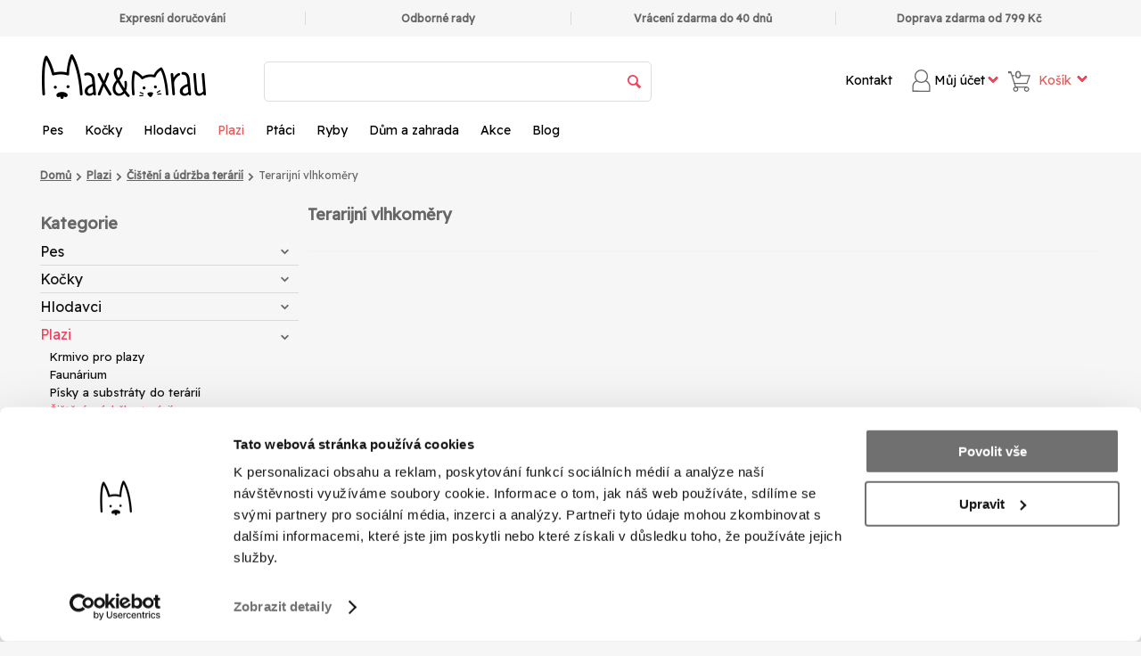

--- FILE ---
content_type: text/html; charset=utf-8
request_url: https://maxandmrau.cz/cs/menu/terarijni-vlhkomery
body_size: 38395
content:
<!DOCTYPE html>
<html 
 lang="cs" dir="ltr">
<head>
<title>Terarijní vlhkoměry pro udržení vlhkosti v teráriu | Fera24.cz</title>

<base href="https://maxandmrau.cz/" />

<meta http-equiv="Content-Type" content="text/html; charset=utf-8" data-ca-mode="" data-et-ver="2.9"/>

<meta name="viewport" content="width=device-width, initial-scale=1.0, maximum-scale=5" />

<meta name="description" content="Správná vlhkost v teráriu je základem prvkem pro terária. Podívejte se na naší nabídku terarijních vlhkoměrů!" />

<meta name="keywords" content="" />

    <link rel="canonical" href="https://maxandmrau.cz/cs/menu/terarijni-vlhkomery" />




<!-- BEGIN DevmanExtensions - DataLayer script -->
<script type="55f8e8047997e6b92f4198b9-text/javascript" data-no-defer>
var dataLayer = [];var EeProductsClick = [];var EePromotionsClick = [];dataLayer.push({'current_view':'category'});dataLayer.push({'current_list':'category: Plazi > Čištění a údržba terárií > Terarijní vlhkoměry'});dataLayer.push({'current_currency':'CZK'});dataLayer.push({'userId':'0'});dataLayer.push({'cart_products':null});dataLayer.push({'string_searched':''});dataLayer.push({'store_name':'MAXANDMRAU.CZ'});dataLayer.push({'event':'isCategoryView'});dataLayer.push({'event': 'GDPRMarketingAccepted', 'gdpr_marketing_status': 'accepted'});dataLayer.push({'event': 'GDPRStatisticsAccepted', 'gdpr_statistics_status': 'accepted'});dataLayer.push({'event':'googleDynamicRemarketing', 'googleDynamicRemarketing':{"ecomm_pcat":["Plazi","\u010ci\u0161t\u011bn\u00ed a \u00fadr\u017eba ter\u00e1ri\u00ed","Terarijn\u00ed vlhkom\u011bry"],"ecomm_pagetype":"category","ecomm_prodid":[]}});dataLayer.push({'event':'criteoOneTag', 'criteoParams':{"PageType":"ListingPage","ProductIDList":[],"email":""}});dataLayer.push({'event':'enhancedEcommerceProductImpressions', 'ecommerce':{"currencyCode":"CZK","impressions":[]}});
</script>
<!-- END DevmanExtensions - DataLayer script -->

<!-- BEGIN DevmanExtensions - GTM script -->
<script type="55f8e8047997e6b92f4198b9-text/javascript" data-no-defer>
(function(w,d,s,l,i){w[l]=w[l]||[];w[l].push({'gtm.start':new Date().getTime(),event:'gtm.js'});var f=d.getElementsByTagName(s)[0],j=d.createElement(s),dl=l!='dataLayer'?'&l='+l:'';j.async=true;j.src='https://www.googletagmanager.com/gtm.js?id='+i+dl;f.parentNode.insertBefore(j,f);})(window,document,'script','dataLayer','GTM-MH8TRF53');
</script>
<!-- END DevmanExtensions - GTM script -->
<style>
    
    @font-face {
        font-family: glyphs;
        src: url(https://maxandmrau.sk/design/themes/energot/media/fonts/glyphs.eot);
        src: url(https://maxandmrau.sk/design/themes/energot/media/fonts/glyphs.eot#iefix) format('embedded-opentype'), url(https://maxandmrau.sk/design/themes/energot/media/fonts/glyphs.woff) format('woff'), url(https://maxandmrau.sk/design/themes/energot/media/fonts/glyphs.ttf) format('truetype'), url(https://maxandmrau.sk/design/themes/energot/media/fonts/glyphs.svg#glyphs) format('svg');
        font-weight: 400;
        font-style: normal;
        font-display: swap
    }

    @font-face {
        font-family: et-glyphs;
        src: url(https://maxandmrau.sk/design/themes/energot/media/fonts/et-glyphs.eot);
        src: url(https://maxandmrau.sk/design/themes/energot/media/fonts/et-glyphs.eot#iefix) format('embedded-opentype'), url(https://maxandmrau.sk/design/themes/energot/media/fonts/et-glyphs.woff) format('woff'), url(https://maxandmrau.sk/design/themes/energot/media/fonts/et-glyphs.ttf) format('truetype'), url(https://maxandmrau.sk/design/themes/energot/media/fonts/et-glyphs.svg#ef-glyphs) format('svg');
        font-weight: 400;
        font-style: normal;
        font-display: swap
    }

    @-ms-viewport {
        width: device-width
    }

    .et-atc.ty-btn i.et-icon-cart:before {
        display: block;
        text-indent: -9999px;
        width: 20px;
        height: 20px;
        background: url('https://maxandmrau.sk/design/themes/energot/media/images/ikony_fera_250_cart.svg') no-repeat;
        background-size: 20px 20px;
        content: '';
        filter: grayscale(100%) brightness(150%);
        -webkit-filter: grayscale(100%) brightness(150%);
        -moz-filter: grayscale(100%) brightness(150%)
    }

    @media (max-width: 1006px) {
        .top-my-account .ty-dropdown-box__content {
            position: relative;
            display: none;
            left: auto;
            right: auto;
            top: auto;
            min-width: inherit
        }

        .tygh-content > div, .tygh-header > div, .tygh-top-panel > div {
            padding: 0 10px
        }

        .top-cart-content .ty-dropdown-box {
            text-align: center;
            margin-top: 10px
        }

        .top-cart-content .ty-dropdown-box .ty-dropdown-box__content {
            min-width: inherit;
            position: relative
        }

        .notification-container {
            top: 0;
            right: 0;
            min-width: 100%;
            width: 100%
        }

        .ty-login-popup {
            min-width: inherit;
            max-width: 100%
        }

        .ty-login-popup .ty-login__remember-me-label input {
            margin-right: 4px !important
        }

        .checkbox, input[type=checkbox] {
            margin: -4px 6px 0 0;
            vertical-align: inherit
        }

        .ty-helper-container {
            background-image: none
        }

        .container {
            width: auto
        }

        .row {
            margin-left: 0
        }

        [class*=span] {
            float: none;
            display: block;
            width: 100%;
            margin-left: 0;
            -webkit-box-sizing: border-box;
            -moz-box-sizing: border-box;
            box-sizing: border-box
        }

        [class*=span] > .ty-float-left, [class*=span] > .ty-float-right {
            float: none;
            text-align: center
        }

        .top-my-account .ty-dropdown-box__title {
            width: 100%
        }

        .top-my-account .ty-dropdown-box__content {
            left: 0
        }

        .vs-toggle-body {
            display: none;
            margin-bottom: 10px
        }

        .top-links-grid:after, .top-links-grid:before {
            display: table;
            content: "";
            line-height: 0
        }

        .top-links-grid:after {
            clear: both
        }

        [class*=span].top-links-grid {
            float: left;
            width: auto
        }

        i {
            -webkit-transform: translateZ(0)
        }

        [class*=span].top-links-grid {
            width: 100%
        }

        .et-top {
            min-height: 39px
        }

        .et-top .row {
            width: 100%
        }

        .et-top [class*=span] {
            float: left;
            width: auto
        }

        .et-top [class*=span].et-top-menu {
            position: absolute;
            z-index: 130
        }

        .et-top [class*=span].et-top-menu {
            z-index: 140
        }

        .et-top.top-links-grid {
            min-height: inherit;
            margin: 10px 0
        }

        .et-top.top-links-grid [class*=span] {
            float: left;
            width: auto
        }

        .et-top.top-links-grid [class*=span].et-top-menu {
            position: relative;
            width: 100%
        }

        .et-cart-account {
            float: right;
            width: 20%;
            padding: 5px 0 15px
        }

        .et-cart-account .et-cart-right, .et-cart-account .et-my-account-right {
            display: none
        }

        .et-cart-account .et-cart, .et-cart-account .top-my-account {
            float: right;
            width: auto;
            box-sizing: border-box;
            -moz-box-sizing: border-box;
            -webkit-box-sizing: border-box;
            margin: 0
        }

        .et-cart-account .et-cart:after, .et-cart-account .et-cart:before, .et-cart-account .top-my-account:after, .et-cart-account .top-my-account:before {
            display: table;
            content: "";
            line-height: 0
        }

        .et-cart-account .et-cart:after, .et-cart-account .top-my-account:after {
            clear: both
        }

        .et-cart-account .top-my-account {
            padding-right: 0;
            margin-right: 20px;
            border: none
        }

        .et-cart-account .top-my-account .ty-account-info__title i {
            margin-right: 0;
            font-size: 34px
        }

        .et-cart-account .top-my-account .ty-dropdown-box__content {
            top: auto;
            left: 10px;
            right: 10px;
            margin-top: 35px
        }

        .et-cart-account .et-cart .ty-dropdown-box__title i {
            margin: 0
        }

        .et-cart-account .et-cart .ty-dropdown-box {
            margin: 0
        }

        .et-cart-account .et-cart .ty-dropdown-box__content {
            left: 0;
            right: 0
        }

        .top-cart-content {
            margin: 0
        }

        .top-cart-content .ty-dropdown-box__title {
            padding: 5px 10px
        }

        .top-cart-content .ty-dropdown-box__title .minicart-title {
            display: none
        }

        .top-cart-content .ty-dropdown-box__title .et-icon-cart {
            position: relative;
            top: auto;
            left: auto;
            right: auto;
            margin: 0
        }

        .top-cart-content .ty-dropdown-box .ty-dropdown-box__content {
            position: absolute;
            left: 0;
            right: 0
        }

        .tygh-header {
            border: none
        }

        .et-content {
            padding-left: 0;
            padding-right: 0
        }

        .et-content > .row {
            margin-left: 0;
            margin-right: 0
        }

        .et-content > .row [class*=span]:first-child, .et-content > .row [class*=span]:last-child {
            padding-left: 0;
            padding-right: 0
        }

        .vs-multi-scroller .vs-multi-scroller-title {
            padding-left: 0
        }

        .top-my-account {
            display: block;
            width: auto;
            position: static
        }

        .top-my-account .ty-dropdown-box__title {
            width: auto;
            float: right
        }

        .top-my-account .ty-dropdown-box__title a {
            line-height: 19px
        }

        .top-my-account .ty-dropdown-box__content {
            position: absolute;
            top: 39px;
            right: 0;
            left: 0
        }

        .top-block-grid {
            padding: 5px 0 15px
        }

        .top-block-grid:after, .top-block-grid:before {
            display: table;
            content: "";
            line-height: 0
        }

        .top-block-grid:after {
            clear: both
        }

        .top-block-grid .et-cart .ty-dropdown-box {
            text-align: right;
            position: static
        }

        .top-block-grid .et-cart .ty-dropdown-box .ty-dropdown-box__content {
            left: 10px;
            right: 10px
        }

        .top-block-grid .et-cart .et-cart-content {
            display: block;
            position: absolute;
            top: 50%;
            margin-top: -4px;
            left: 0;
            right: 0;
            text-align: center;
            padding: 0
        }

        .top-block-grid .et-cart .et-cart-content span {
            display: inline-block;
            background: #666;
            color: #fff;
            font-size: 14px;
            width: 19px;
            height: 19px;
            -webkit-border-radius: 100%;
            -moz-border-radius: 100%;
            -khtml-border-radius: 100%;
            border-radius: 100%;
            float: none
        }

        .top-block-grid .et-cart .ty-dropdown-box {
            margin: 0
        }

        .top-menu-grid .ty-menu__submenu-items {
            background: #fff;
            color: #121212
        }

        .top-menu-grid .ty-menu__submenu .ty-menu__submenu-item-header .ty-menu__submenu-link {
            padding: 13px 20px
        }

        .top-menu-grid .ty-menu__items .ty-menu__submenu .ty-top-mine__submenu-col .ty-menu__item-toggle {
            color: #121212
        }

        .top-menu-grid .ty-menu__submenu-items .ty-top-mine__submenu-col {
            padding-bottom: 0
        }

        .top-menu-grid .ty-menu__submenu .ty-top-mine__submenu-col:last-child .ty-menu__submenu-item-header {
            border: none
        }

        .top-menu-grid .ty-menu__submenu-items {
            width: 100% !important;
            min-height: inherit !important;
            padding-right: 0 !important;
            position: relative;
            box-shadow: none;
            border-left: 1px solid #fff;
            border-right: 1px solid #fff
        }

        .top-menu-grid .ty-menu__submenu-items .ty-top-mine__submenu-col {
            margin-right: 0
        }

        .et-content {
            margin-left: -10px;
            margin-right: -10px;
            padding: 15px 10px;
            box-sizing: inherit
        }

        .home-slider {
            margin-bottom: 0
        }

        .vs-multi-scroller .vs-toggle-body {
            display: block
        }

        .top-menu-grid {
            position: relative
        }
    }

    .orange-label {
        background: url(https://maxandmrau.sk/design/themes/energot/media/images/addons/product_labels_extended/labels_sprite.png) rgba(0, 0, 0, 0)
    }

    @media (max-width: 768px) {
        .ty-column4:nth-child(odd) {
            padding-right: 2.25px !important;
            padding-left: 0 !important
        }

        .ty-column4:nth-child(even) {
            padding-left: 2.25px !important;
            padding-right: 0 !important
        }

        .snr-popup {
            font-size: 0
        }

        .vs-grid.vs-grid-table .scroll-image a img {
            max-height: 53vw !important
        }
    }

    @font-face {
        font-family: glyphs;
        src: url('https://maxandmrau.sk/design/themes/energot/media/fonts/glyphs.eot');
        src: url('https://maxandmrau.sk/design/themes/energot/media/fonts/glyphs.eot#iefix') format('embedded-opentype'), url('https://maxandmrau.sk/design/themes/energot/media/fonts/glyphs.woff') format('woff'), url('https://maxandmrau.sk/design/themes/energot/media/fonts/glyphs.ttf') format('truetype'), url('https://maxandmrau.sk/design/themes/energot/media/fonts/glyphs.svg#glyphs') format('svg');
        font-weight: 400;
        font-style: normal;
        font-display: swap
    }

    @font-face {
        font-family: et-glyphs;
        src: url('https://maxandmrau.sk/design/themes/energot/media/fonts/et-glyphs.eot');
        src: url('https://maxandmrau.sk/design/themes/energot/media/fonts/et-glyphs.eot#iefix') format('embedded-opentype'), url('https://maxandmrau.sk/design/themes/energot/media/fonts/et-glyphs.woff') format('woff'), url('https://maxandmrau.sk/design/themes/energot/media/fonts/et-glyphs.ttf') format('truetype'), url('https://maxandmrau.sk/design/themes/energot/media/fonts/et-glyphs.svg#ef-glyphs') format('svg');
        font-weight: 400;
        font-style: normal;
        font-display: swap
    }

    .ty-btn i {
        position: relative;
        top: 2px;
        margin-right: 5px
    }

    .ty-center-block {
        margin: 0 auto
    }

    .ty-text-links {
        margin: 0 0 6px
    }

    .ty-text-links:first-child {
        padding-top: 0
    }

    .ty-text-links .ty-level-1 {
        margin-left: 10px
    }

    .ty-text-links__item {
        position: relative;
        display: block;
        margin-right: 15px
    }

    .ty-grid-list__item {
        margin: 0 10px 35px
    }

    .ty-grid-list__item:after, .ty-grid-list__item:before {
        display: table;
        content: "";
        line-height: 0
    }

    .ty-grid-list__item:after {
        clear: both
    }

    .ty-price-num {
        font-size: 15px;
        font-weight: 700
    }

    .ty-price {
        font-size: 100%
    }

    .ty-price {
        margin: 6px 0;
        color: #e40a16
    }

    .ty-price-update {
        display: inline-block;
        font-size: 13px
    }

    .ty-thumbs-wrapper {
        position: relative
    }

    .ty-price-num {
        font-weight: 400
    }

    a.text-button {
        font-family: 'Readex Pro', sans-serif;
        text-decoration: none;
        color: #121212;
        background: 0 0;
        text-transform: uppercase;
        font-size: 13px;
        padding: 0
    }

    .vs-text-w-icon i {
        padding-right: 5px;
        margin: 0;
        top: auto
    }

    .vs-grid-table-wrapper {
        margin-bottom: 10px
    }

    .vs-grid-table-wrapper:after, .vs-grid-table-wrapper:before {
        display: table;
        content: "";
        line-height: 0
    }

    .vs-grid-table-wrapper:after {
        clear: both
    }

    .ty-column4 .vs-grid.vs-grid-table {
        min-height: 210px !important
    }

    .vs-grid.vs-grid-table {
        margin: 5px 0
    }

    .vs-grid.vs-grid-table .preview-image {
        border: none;
        position: relative
    }

    .vs-grid.vs-grid-table .scroll-image {
        padding: 0
    }

    .vs-grid.vs-grid-table .scroll-image a {
        display: block;
        padding: 0
    }

    .vs-grid.vs-grid-table .scroll-image a img {
        max-width: 100%;
        display: inline
    }

    .ty-grid-list__item {
        margin: 0
    }

    .vs-grid {
        background: #f2f2f2;
        border: 1px solid #e3dfdf
    }

    .vs-grid .scroll-image {
        background: #fff;
        max-width: 100%;
        overflow: hidden
    }

    .vs-grid .title-price-wrapper {
        max-height: 79px;
        padding: 17px 16px 18px;
        background: #ededed;
        text-align: left;
        display: block;
        overflow: hidden;
        text-overflow: ellipsis;
        box-sizing: border-box;
        -moz-box-sizing: border-box;
        -webkit-box-sizing: border-box;
        width: 100%
    }

    .vs-grid .product-title {
        font-size: 14px;
        text-decoration: none;
        color: #efbd47;
        background: 0 0
    }

    .vs-grid .prices-container {
        padding: 6px 0 0
    }

    .vs-grid .ty-price-num, .vs-grid .ty-price-update {
        font-size: 17px
    }

    .vs-grid .ty-price {
        margin: 0
    }

    .vs-simple-scroller .ty-thumbs-wrapper {
        visibility: hidden;
        position: absolute
    }

    .vs-simple-scroller a.product-title {
        text-decoration: none;
        color: #666;
        background: 0 0;
        text-align: center;
        display: inline-block;
        overflow: hidden;
        text-overflow: ellipsis;
        white-space: nowrap;
        width: 100%
    }

    .vs-simple-scroller .prices-container {
        text-align: center;
        min-height: 35px
    }

    .vs-simple-scroller .title-price-wrapper {
        padding: 10px 0;
        background: 0 0
    }

    .footer-menu ul {
        margin: 0
    }

    .footer-menu ul a {
        position: relative;
        color: #fff
    }

    .vs-footerbox div {
        color: #efbd47
    }

    .vs-footerbox .vs-footerbox-body {
        margin-top: 0;
        line-height: 140%
    }

    .et-atc.ty-btn i {
        padding: 2px 5px 0 0;
        vertical-align: top;
        color: #fff;
        display: inline-block
    }

    .et-grid.vs-grid .preview-image, .et-grid.vs-grid-table .preview-image {
        position: relative
    }

    .et-grid.vs-grid .title-price-wrapper, .et-grid.vs-grid-table .title-price-wrapper {
        padding: 10px 10px 5px;
        background: 0 0;
        max-height: inherit !important
    }

    .et-grid.vs-grid a.product-title, .et-grid.vs-grid-table a.product-title {
        font: 13px 'Readex Pro', sans-serif;
        font-weight: 700;
        text-align: left;
        display: inline-block;
        overflow: hidden;
        text-overflow: ellipsis;
        width: 100%;
        height: 55px
    }

    .et-grid.vs-grid .prices-container, .et-grid.vs-grid-table .prices-container {
        font: 16px 'Readex Pro', sans-serif;
        font-weight: 700;
        text-align: left;
        min-height: 28px
    }

    .et-grid.vs-grid .ty-price-num, .et-grid.vs-grid .ty-price-update, .et-grid.vs-grid-table .ty-price-num, .et-grid.vs-grid-table .ty-price-update {
        font-size: 28px;
        font-weight: 700
    }

    .et-grid .ty-thumbs-wrapper, .vs-simple-scroller .ty-thumbs-wrapper {
        visibility: hidden;
        position: absolute
    }

    .vs-footerbox .email a {
        color: #fff
    }

    @media (max-width: 1246px) {
        .vs-grid.vs-grid-table .scroll-image a img {
            max-width: 100%;
            height: auto !important
        }

        .ty-wysiwyg-content img {
            max-width: 100% !important;
            height: auto !important
        }

        .top-my-account {
            padding-right: 5px;
            margin-right: 4px
        }
    }

    @media (max-width: 1006px) {
        .vs-footerbox .vs-footerbox-body {
            padding: 9px 5px 0;
            margin: 0
        }

        .top-my-account .ty-dropdown-box__content {
            position: relative;
            display: none;
            left: auto;
            right: auto;
            top: auto;
            min-width: inherit
        }

        .tygh-content > div, .tygh-header > div, .tygh-top-panel > div {
            padding: 0 10px
        }

        .top-cart-content .ty-dropdown-box {
            text-align: center;
            margin-top: 10px
        }

        .top-cart-content .ty-dropdown-box .ty-dropdown-box__content {
            min-width: inherit;
            position: relative
        }

        .notification-container {
            top: 0;
            right: 0;
            min-width: 100%;
            width: 100%
        }

        .ty-login-popup {
            min-width: inherit;
            max-width: 100%
        }

        .ty-login-popup .ty-login__remember-me-label input {
            margin-right: 4px !important
        }

        .checkbox, input[type=checkbox] {
            margin: -4px 6px 0 0;
            vertical-align: inherit
        }

        .ty-helper-container {
            background-image: none
        }

        .container {
            width: auto
        }

        .row {
            margin-left: 0
        }

        [class*=span] {
            float: none;
            display: block;
            width: 100%;
            margin-left: 0;
            -webkit-box-sizing: border-box;
            -moz-box-sizing: border-box;
            box-sizing: border-box
        }

        [class*=span] > .ty-float-left, [class*=span] > .ty-float-right {
            float: none;
            text-align: center
        }

        .top-my-account .ty-dropdown-box__title {
            width: 100%
        }

        .top-my-account .ty-dropdown-box__content {
            left: 0
        }

        .vs-toggle-body {
            display: none;
            margin-bottom: 10px
        }

        .top-links-grid:after, .top-links-grid:before {
            display: table;
            content: "";
            line-height: 0
        }

        .top-links-grid:after {
            clear: both
        }

        [class*=span].top-links-grid {
            float: left;
            width: auto
        }

        i {
            -webkit-transform: translateZ(0)
        }

        [class*=span].top-links-grid {
            width: 100%
        }

        .et-top {
            min-height: 39px
        }

        .et-top .row {
            width: 100%
        }

        .et-top [class*=span] {
            float: left;
            width: auto
        }

        .et-top [class*=span].et-top-menu {
            position: absolute;
            z-index: 130
        }

        .et-top [class*=span].et-top-menu {
            z-index: 140
        }

        .et-top.top-links-grid {
            min-height: inherit;
            margin: 10px 0
        }

        .et-top.top-links-grid [class*=span] {
            float: left;
            width: auto
        }

        .et-top.top-links-grid [class*=span].et-top-menu {
            position: relative;
            width: 100%
        }

        .et-cart-account {
            float: right;
            width: 20%;
            padding: 5px 0 15px
        }

        .et-cart-account .et-cart-right, .et-cart-account .et-my-account-right {
            display: none
        }

        .et-cart-account .et-cart, .et-cart-account .top-my-account {
            float: right;
            width: auto;
            box-sizing: border-box;
            -moz-box-sizing: border-box;
            -webkit-box-sizing: border-box;
            margin: 0
        }

        .et-cart-account .et-cart:after, .et-cart-account .et-cart:before, .et-cart-account .top-my-account:after, .et-cart-account .top-my-account:before {
            display: table;
            content: "";
            line-height: 0
        }

        .et-cart-account .et-cart:after, .et-cart-account .top-my-account:after {
            clear: both
        }

        .et-cart-account .top-my-account {
            padding-right: 0;
            margin-right: 20px;
            border: none
        }

        .et-cart-account .top-my-account .ty-account-info__title i {
            margin-right: 0;
            font-size: 34px
        }

        .et-cart-account .top-my-account .ty-dropdown-box__content {
            top: auto;
            left: 10px;
            right: 10px;
            margin-top: 35px
        }

        .et-cart-account .et-cart .ty-dropdown-box__title i {
            margin: 0
        }

        .et-cart-account .et-cart .ty-dropdown-box {
            margin: 0
        }

        .et-cart-account .et-cart .ty-dropdown-box__content {
            left: 0;
            right: 0
        }

        .top-cart-content {
            margin: 0
        }

        .top-cart-content .ty-dropdown-box__title {
            padding: 5px 10px
        }

        .top-cart-content .ty-dropdown-box__title .minicart-title {
            display: none
        }

        .top-cart-content .ty-dropdown-box__title .et-icon-cart {
            position: relative;
            top: auto;
            left: auto;
            right: auto;
            margin: 0
        }

        .top-cart-content .ty-dropdown-box .ty-dropdown-box__content {
            position: absolute;
            left: 0;
            right: 0
        }

        .tygh-header {
            border: none
        }

        .et-content {
            padding-left: 0;
            padding-right: 0
        }

        .et-content > .row {
            margin-left: 0;
            margin-right: 0
        }

        .et-content > .row [class*=span]:first-child, .et-content > .row [class*=span]:last-child {
            padding-left: 0;
            padding-right: 0
        }

        .vs-multi-scroller .vs-multi-scroller-title {
            padding-left: 0
        }

        .top-my-account {
            display: block;
            width: auto;
            position: static
        }

        .top-my-account .ty-dropdown-box__title {
            width: auto;
            float: right
        }

        .top-my-account .ty-dropdown-box__title a {
            line-height: 19px
        }

        .top-my-account .ty-dropdown-box__content {
            position: absolute;
            top: 39px;
            right: 0;
            left: 0
        }

        .top-block-grid {
            padding: 5px 0 15px
        }

        .top-block-grid:after, .top-block-grid:before {
            display: table;
            content: "";
            line-height: 0
        }

        .top-block-grid:after {
            clear: both
        }

        .top-block-grid .et-cart .ty-dropdown-box {
            text-align: right;
            position: static
        }

        .top-block-grid .et-cart .ty-dropdown-box .ty-dropdown-box__content {
            left: 10px;
            right: 10px
        }

        .top-block-grid .et-cart .et-cart-content {
            display: block;
            position: absolute;
            top: 50%;
            margin-top: -4px;
            left: 0;
            right: 0;
            text-align: center;
            padding: 0
        }

        .top-block-grid .et-cart .et-cart-content span {
            display: inline-block;
            background: #666;
            color: #fff;
            font-size: 14px;
            width: 19px;
            height: 19px;
            -webkit-border-radius: 100%;
            -moz-border-radius: 100%;
            -khtml-border-radius: 100%;
            border-radius: 100%;
            float: none
        }

        .top-block-grid .et-cart .ty-dropdown-box {
            margin: 0
        }

        .top-menu-grid .ty-menu__submenu-items {
            background: #fff;
            color: #121212
        }

        .top-menu-grid .ty-menu__submenu .ty-menu__submenu-item-header .ty-menu__submenu-link {
            padding: 13px 20px
        }

        .top-menu-grid .ty-menu__items .ty-menu__submenu .ty-top-mine__submenu-col .ty-menu__item-toggle {
            color: #121212
        }

        .top-menu-grid .ty-menu__submenu-items .ty-top-mine__submenu-col {
            padding-bottom: 0
        }

        .top-menu-grid .ty-menu__submenu .ty-top-mine__submenu-col:last-child .ty-menu__submenu-item-header {
            border: none
        }

        .top-menu-grid .ty-menu__submenu-items {
            width: 100% !important;
            min-height: inherit !important;
            padding-right: 0 !important;
            position: relative;
            box-shadow: none;
            border-left: 1px solid #fff;
            border-right: 1px solid #fff
        }

        .top-menu-grid .ty-menu__submenu-items .ty-top-mine__submenu-col {
            margin-right: 0
        }

        .et-content {
            margin-left: -10px;
            margin-right: -10px;
            padding: 15px 10px;
            box-sizing: inherit
        }

        .home-slider {
            margin-bottom: 0
        }

        .vs-multi-scroller .vs-toggle-body {
            display: block
        }
    }

    .ty-column4 {
        display: block;
        float: left;
        width: 25%;
        padding-left: 5.25px;
        padding-right: 5.25px;
        box-sizing: border-box;
        -moz-box-sizing: border-box;
        -webkit-box-sizing: border-box
    }

    .product_label {
        position: absolute;
        height: 30px;
        text-transform: uppercase;
        text-align: center;
        color: #fff;
        font-family: readex_promedium, sans-serif;
        line-height: 30px;
        width: 100%;
        top: 5px;
        left: 0;
        font-weight: 700;
        font-size: 13px;
        z-index: 110
    }

    .orange-label {
        background: url(https://maxandmrau.sk/design/themes/energot/media/images/addons/product_labels_extended/labels_sprite.png) rgba(0, 0, 0, 0)
    }

    .orange-label {
        background-position: 0 -35px
    }

    .ty-grid-list__item {
        position: relative
    }

    @media screen and (max-width: 480px) {
        .ty-column4 {
            width: 100%
        }
    }

    .vs-grid .product-title {
        color: #666
    }

    @media (max-width: 1245px) and (max-width: 1006px) {
        #id-2lm-elasticsearch-form {
            margin-left: 0
        }
    }

    .et-atc.ty-btn i.et-icon-cart:before {
        display: block;
        text-indent: -9999px;
        width: 20px;
        height: 20px;
        background: url(https://maxandmrau.sk/design/themes/energot/media/images/ikony_fera_250_cart.svg) no-repeat;
        background-size: 20px 20px;
        content: '';
        filter: grayscale(100%) brightness(150%);
        -webkit-filter: grayscale(100%) brightness(150%);
        -moz-filter: grayscale(100%) brightness(150%)
    }

    .tygh-footer .ty-text-links .ty-text-links__item {
        margin-left: 0
    }

    .tygh-footer .ty-text-links .ty-text-links__item:last-child {
        margin-bottom: 15px
    }

    .vs-footerbox div.email a {
        color: #666
    }

    .grid-list .ty-column4 .title-price-wrapper {
        background: #fff
    }

    .grid-list .ty-column4 .title-price-wrapper .ty-price span {
        font-size: 22px
    }

    .grid-list .ty-column4 form .title-price-wrapper .product-title {
        height: 65px;
        overflow: hidden;
        white-space: normal
    }

    .grid-list .ty-column4 .product-description .et-atc.ty-btn i {
        padding: 0 5px 0 0
    }

    .et-grid.vs-grid a.product-title, .et-grid.vs-grid-table a.product-title {
        height: 65px
    }

    .vs-grid.vs-grid-table.et-grid {
        overflow: hidden
    }

    .et-grid .preview-image .ty-thumbs-wrapper {
        position: relative;
        visibility: visible
    }

    .grid-list {
        background: 0 0 !important
    }

    .grid-list .ty-grid-list__item {
        background: 0 0 !important
    }

    .grid-list .ty-grid-list__item .vs-grid {
        background: #fff !important
    }

    .et-grid.vs-grid .ty-price-num, .et-grid.vs-grid .ty-price-update, .et-grid.vs-grid-table .ty-price-num, .et-grid.vs-grid-table .ty-price-update {
        font-size: 18px
    }

    .ty-price {
        color: #000
    }

    .grid-list .prices-container {
        margin-left: 0
    }

    .vs-footer-grid .vs-footerbox div.email a {
        color: #333
    }

    .grid-list .ty-grid-list__item .vs-grid {
        background: #fff !important;
        border-radius: 7px
    }

    .footer-menu ul a {
        color: #333
    }

    @media (max-width: 480px) {
        .grid-list .ty-column4 {
            width: 50%
        }
    }

    @media (max-width: 768px) {
        .ty-column4:nth-child(odd) {
            padding-right: 2.25px !important;
            padding-left: 0 !important
        }

        .ty-column4:nth-child(even) {
            padding-left: 2.25px !important;
            padding-right: 0 !important
        }

        .vs-grid.vs-grid-table .scroll-image a img {
            max-height: 53vw !important
        }
    }

    @media (max-width: 1006px) {
        .top-my-account .ty-dropdown-box__content {
            position: relative;
            display: none;
            left: auto;
            right: auto;
            top: auto;
            min-width: inherit
        }

        .tygh-content > div, .tygh-header > div, .tygh-top-panel > div {
            padding: 0 10px
        }

        .top-cart-content .ty-dropdown-box {
            text-align: center;
            margin-top: 10px
        }

        .top-cart-content .ty-dropdown-box .ty-dropdown-box__content {
            min-width: inherit;
            position: relative
        }

        .notification-container {
            top: 0;
            right: 0;
            min-width: 100%;
            width: 100%
        }

        .ty-login-popup {
            min-width: inherit;
            max-width: 100%
        }

        .ty-login-popup .ty-login__remember-me-label input {
            margin-right: 4px !important
        }

        .checkbox, input[type=checkbox] {
            margin: -4px 6px 0 0;
            vertical-align: inherit
        }

        .ty-helper-container {
            background-image: none
        }

        .container {
            width: auto
        }

        .row {
            margin-left: 0
        }

        [class*=span] {
            float: none;
            display: block;
            width: 100%;
            margin-left: 0;
            -webkit-box-sizing: border-box;
            -moz-box-sizing: border-box;
            box-sizing: border-box
        }

        [class*=span] > .ty-float-left, [class*=span] > .ty-float-right {
            float: none;
            text-align: center
        }

        .top-my-account .ty-dropdown-box__title {
            width: 100%
        }

        .top-my-account .ty-dropdown-box__content {
            left: 0
        }

        .top-links-grid:after, .top-links-grid:before {
            display: table;
            content: "";
            line-height: 0
        }

        .top-links-grid:after {
            clear: both
        }

        [class*=span].top-links-grid {
            float: left;
            width: auto
        }

        i {
            -webkit-transform: translateZ(0)
        }

        [class*=span].top-links-grid {
            width: 100%
        }

        .et-top {
            min-height: 39px
        }

        .et-top .row {
            width: 100%
        }

        .et-top [class*=span] {
            float: left;
            width: auto
        }

        .et-top [class*=span].et-top-menu {
            position: absolute;
            z-index: 130
        }

        .et-top [class*=span].et-top-menu {
            z-index: 140
        }

        .et-top.top-links-grid {
            min-height: inherit;
            margin: 10px 0
        }

        .et-top.top-links-grid [class*=span] {
            float: left;
            width: auto
        }

        .et-top.top-links-grid [class*=span].et-top-menu {
            position: relative;
            width: 100%
        }

        .et-cart-account {
            float: right;
            width: 20%;
            padding: 5px 0 15px
        }

        .et-cart-account .et-cart-right, .et-cart-account .et-my-account-right {
            display: none
        }

        .et-cart-account .et-cart, .et-cart-account .top-my-account {
            float: right;
            width: auto;
            box-sizing: border-box;
            -moz-box-sizing: border-box;
            -webkit-box-sizing: border-box;
            margin: 0
        }

        .et-cart-account .et-cart:after, .et-cart-account .et-cart:before, .et-cart-account .top-my-account:after, .et-cart-account .top-my-account:before {
            display: table;
            content: "";
            line-height: 0
        }

        .et-cart-account .et-cart:after, .et-cart-account .top-my-account:after {
            clear: both
        }

        .et-cart-account .top-my-account {
            padding-right: 0;
            margin-right: 20px;
            border: none
        }

        .et-cart-account .top-my-account .ty-account-info__title i {
            margin-right: 0;
            font-size: 34px
        }

        .et-cart-account .top-my-account .ty-dropdown-box__content {
            top: auto;
            left: 10px;
            right: 10px;
            margin-top: 35px
        }

        .et-cart-account .et-cart .ty-dropdown-box__title i {
            margin: 0
        }

        .et-cart-account .et-cart .ty-dropdown-box {
            margin: 0
        }

        .et-cart-account .et-cart .ty-dropdown-box__content {
            left: 0;
            right: 0
        }

        .top-cart-content {
            margin: 0
        }

        .top-cart-content .ty-dropdown-box__title {
            padding: 5px 10px
        }

        .top-cart-content .ty-dropdown-box__title .minicart-title {
            display: none
        }

        .top-cart-content .ty-dropdown-box__title .et-icon-cart {
            position: relative;
            top: auto;
            left: auto;
            right: auto;
            margin: 0
        }

        .top-cart-content .ty-dropdown-box .ty-dropdown-box__content {
            position: absolute;
            left: 0;
            right: 0
        }

        .tygh-header {
            border: none
        }

        .et-content {
            padding-left: 0;
            padding-right: 0
        }

        .et-content > .row {
            margin-left: 0;
            margin-right: 0
        }

        .et-content > .row [class*=span]:first-child, .et-content > .row [class*=span]:last-child {
            padding-left: 0;
            padding-right: 0
        }

        .vs-multi-scroller .vs-multi-scroller-title {
            padding-left: 0
        }

        .top-my-account {
            display: block;
            width: auto;
            position: static
        }

        .top-my-account .ty-dropdown-box__title {
            width: auto;
            float: right
        }

        .top-my-account .ty-dropdown-box__title a {
            line-height: 19px
        }

        .top-my-account .ty-dropdown-box__content {
            position: absolute;
            top: 39px;
            right: 0;
            left: 0
        }

        .top-block-grid {
            padding: 5px 0 15px
        }

        .top-block-grid:after, .top-block-grid:before {
            display: table;
            content: "";
            line-height: 0
        }

        .top-block-grid:after {
            clear: both
        }

        .top-block-grid .et-cart .ty-dropdown-box {
            text-align: right;
            position: static
        }

        .top-block-grid .et-cart .ty-dropdown-box .ty-dropdown-box__content {
            left: 10px;
            right: 10px
        }

        .top-block-grid .et-cart .et-cart-content {
            display: block;
            position: absolute;
            top: 50%;
            margin-top: -4px;
            left: 0;
            right: 0;
            text-align: center;
            padding: 0
        }

        .top-block-grid .et-cart .et-cart-content span {
            display: inline-block;
            background: #666;
            color: #fff;
            font-size: 14px;
            width: 19px;
            height: 19px;
            -webkit-border-radius: 100%;
            -moz-border-radius: 100%;
            -khtml-border-radius: 100%;
            border-radius: 100%;
            float: none
        }

        .top-block-grid .et-cart .ty-dropdown-box {
            margin: 0
        }

        .top-menu-grid .ty-menu__submenu-items {
            background: #fff;
            color: #121212
        }

        .top-menu-grid .ty-menu__submenu .ty-menu__submenu-item-header .ty-menu__submenu-link {
            padding: 13px 20px
        }

        .top-menu-grid .ty-menu__items .ty-menu__submenu .ty-top-mine__submenu-col .ty-menu__item-toggle {
            color: #121212
        }

        .top-menu-grid .ty-menu__submenu-items .ty-top-mine__submenu-col {
            padding-bottom: 0
        }

        .top-menu-grid .ty-menu__submenu .ty-top-mine__submenu-col:last-child .ty-menu__submenu-item-header {
            border: none
        }

        .top-menu-grid .ty-menu__submenu-items {
            width: 100% !important;
            min-height: inherit !important;
            padding-right: 0 !important;
            position: relative;
            box-shadow: none;
            border-left: 1px solid #fff;
            border-right: 1px solid #fff
        }

        .top-menu-grid .ty-menu__submenu-items .ty-top-mine__submenu-col {
            margin-right: 0
        }

        .et-content {
            margin-left: -10px;
            margin-right: -10px;
            padding: 15px 10px;
            box-sizing: inherit
        }

        .home-slider {
            margin-bottom: 0
        }
    }

    .ty-ajax-loading-box {
        position: fixed;
        top: 50%;
        right: 50%;
        left: 50%;
        z-index: 100001;
        display: none;
        overflow: visible;
        margin-top: -26px;
        margin-left: -26px;
        padding: 0;
        min-height: 52px;
        width: 52px;
        background: url(https://maxandmrau.sk/design/themes/energot/media/images/icons/ajax_loader.gif) 10px 10px no-repeat #0d0d0d;
        opacity: .8;
        -webkit-border-radius: 5px;
        -moz-border-radius: 5px;
        border-radius: 5px
    }

    @media (min-width: 1007px) {
        ::-webkit-scrollbar {
            width: 12px
        }

        #green-flat-btn {
            display: none
        }
    }

    @media (max-width: 1006px) {
        .vs-footerbox .vs-footerbox-title span {
            font-size: 15px
        }

        .top-my-account .ty-dropdown-box__content {
            position: relative;
            display: none;
            left: auto;
            right: auto;
            top: auto;
            min-width: inherit
        }

        .tygh-content > div, .tygh-header > div, .tygh-top-panel > div {
            padding: 0 10px
        }

        .top-cart-content .ty-dropdown-box {
            text-align: center;
            margin-top: 10px
        }

        .top-cart-content .ty-dropdown-box .ty-dropdown-box__content {
            min-width: inherit;
            position: relative
        }

        .notification-container {
            top: 0;
            right: 0;
            min-width: 100%;
            width: 100%
        }

        .ty-login-popup {
            min-width: inherit;
            max-width: 100%
        }

        .ty-login-popup .ty-login__remember-me-label input {
            margin-right: 4px !important
        }

        .checkbox, input[type=checkbox] {
            margin: -4px 6px 0 0;
            vertical-align: inherit
        }

        .ty-helper-container {
            background-image: none
        }

        .container {
            width: auto
        }

        .row {
            margin-left: 0
        }

        [class*=span] {
            float: none;
            display: block;
            width: 100%;
            margin-left: 0;
            -webkit-box-sizing: border-box;
            -moz-box-sizing: border-box;
            box-sizing: border-box
        }

        [class*=span] > .ty-float-left, [class*=span] > .ty-float-right {
            float: none;
            text-align: center
        }

        .top-my-account .ty-dropdown-box__title {
            width: 100%
        }

        .top-my-account .ty-dropdown-box__content {
            left: 0
        }

        .top-links-grid:after, .top-links-grid:before {
            display: table;
            content: "";
            line-height: 0
        }

        .top-links-grid:after {
            clear: both
        }

        [class*=span].top-links-grid {
            float: left;
            width: auto
        }

        i {
            -webkit-transform: translateZ(0)
        }

        [class*=span].top-links-grid {
            width: 100%
        }

        .et-top {
            min-height: 39px
        }

        .et-top .row {
            width: 100%
        }

        .et-top [class*=span] {
            float: left;
            width: auto
        }

        .et-top [class*=span].et-top-menu {
            position: absolute;
            z-index: 130
        }

        .et-top [class*=span].et-top-menu {
            z-index: 140
        }

        .et-top.top-links-grid {
            min-height: inherit;
            margin: 10px 0
        }

        .et-top.top-links-grid [class*=span] {
            float: left;
            width: auto
        }

        .et-top.top-links-grid [class*=span].et-top-menu {
            position: relative;
            width: 100%
        }

        .et-cart-account {
            float: right;
            width: 20%;
            padding: 5px 0 15px
        }

        .et-cart-account .et-cart-right, .et-cart-account .et-my-account-right {
            display: none
        }

        .et-cart-account .et-cart, .et-cart-account .top-my-account {
            float: right;
            width: auto;
            box-sizing: border-box;
            -moz-box-sizing: border-box;
            -webkit-box-sizing: border-box;
            margin: 0
        }

        .et-cart-account .et-cart:after, .et-cart-account .et-cart:before, .et-cart-account .top-my-account:after, .et-cart-account .top-my-account:before {
            display: table;
            content: "";
            line-height: 0
        }

        .et-cart-account .et-cart:after, .et-cart-account .top-my-account:after {
            clear: both
        }

        .et-cart-account .top-my-account {
            padding-right: 0;
            margin-right: 20px;
            border: none
        }

        .et-cart-account .top-my-account .ty-account-info__title i {
            margin-right: 0;
            font-size: 34px
        }

        .et-cart-account .top-my-account .ty-dropdown-box__content {
            top: auto;
            left: 10px;
            right: 10px;
            margin-top: 35px
        }

        .et-cart-account .et-cart .ty-dropdown-box__title i {
            margin: 0
        }

        .et-cart-account .et-cart .ty-dropdown-box {
            margin: 0
        }

        .et-cart-account .et-cart .ty-dropdown-box__content {
            left: 0;
            right: 0
        }

        .top-cart-content {
            margin: 0
        }

        .top-cart-content .ty-dropdown-box__title {
            padding: 5px 10px
        }

        .top-cart-content .ty-dropdown-box__title .minicart-title {
            display: none
        }

        .top-cart-content .ty-dropdown-box__title .et-icon-cart {
            position: relative;
            top: auto;
            left: auto;
            right: auto;
            margin: 0
        }

        .top-cart-content .ty-dropdown-box .ty-dropdown-box__content {
            position: absolute;
            left: 0;
            right: 0
        }

        .tygh-header {
            border: none
        }

        .et-content {
            padding-left: 0;
            padding-right: 0
        }

        .et-content > .row {
            margin-left: 0;
            margin-right: 0
        }

        .et-content > .row [class*=span]:first-child, .et-content > .row [class*=span]:last-child {
            padding-left: 0;
            padding-right: 0
        }

        .vs-multi-scroller .vs-multi-scroller-title {
            padding-left: 0
        }

        .top-my-account {
            display: block;
            width: auto;
            position: static
        }

        .top-my-account .ty-dropdown-box__title {
            width: auto;
            float: right
        }

        .top-my-account .ty-dropdown-box__title a {
            line-height: 19px
        }

        .top-my-account .ty-dropdown-box__content {
            position: absolute;
            top: 39px;
            right: 0;
            left: 0
        }

        .top-block-grid {
            padding: 5px 0 15px
        }

        .top-block-grid:after, .top-block-grid:before {
            display: table;
            content: "";
            line-height: 0
        }

        .top-block-grid:after {
            clear: both
        }

        .top-block-grid .et-cart .ty-dropdown-box {
            text-align: right;
            position: static
        }

        .top-block-grid .et-cart .ty-dropdown-box .ty-dropdown-box__content {
            left: 10px;
            right: 10px
        }

        .top-block-grid .et-cart .et-cart-content {
            display: block;
            position: absolute;
            top: 50%;
            margin-top: -4px;
            left: 0;
            right: 0;
            text-align: center;
            padding: 0
        }

        .top-block-grid .et-cart .et-cart-content span {
            display: inline-block;
            background: #666;
            color: #fff;
            font-size: 14px;
            width: 19px;
            height: 19px;
            -webkit-border-radius: 100%;
            -moz-border-radius: 100%;
            -khtml-border-radius: 100%;
            border-radius: 100%;
            float: none
        }

        .top-block-grid .et-cart .ty-dropdown-box {
            margin: 0
        }

        .top-menu-grid .ty-menu__submenu-items {
            background: #fff;
            color: #121212
        }

        .top-menu-grid .ty-menu__submenu .ty-menu__submenu-item-header .ty-menu__submenu-link {
            padding: 13px 20px
        }

        .top-menu-grid .ty-menu__items .ty-menu__submenu .ty-top-mine__submenu-col .ty-menu__item-toggle {
            color: #121212
        }

        .top-menu-grid .ty-menu__submenu-items .ty-top-mine__submenu-col {
            padding-bottom: 0
        }

        .top-menu-grid .ty-menu__submenu .ty-top-mine__submenu-col:last-child .ty-menu__submenu-item-header {
            border: none
        }

        .top-menu-grid .ty-menu__submenu-items {
            width: 100% !important;
            min-height: inherit !important;
            padding-right: 0 !important;
            position: relative;
            box-shadow: none;
            border-left: 1px solid #fff;
            border-right: 1px solid #fff
        }

        .top-menu-grid .ty-menu__submenu-items .ty-top-mine__submenu-col {
            margin-right: 0
        }

        .et-content {
            margin-left: -10px;
            margin-right: -10px;
            padding: 15px 10px;
            box-sizing: inherit
        }

        .home-slider {
            margin-bottom: 0
        }

        .top-menu-grid {
            position: relative
        }
    }

    @media (max-width: 768px) {
        .top-cart-content {
            margin: 0
        }

        #id-2lm-elasticsearch {
            width: 100% !important
        }
    }

    @media (max-width: 1006px) {
        .top-block-grid {
            width: 80%;
            margin-left: 10%;
            display: block !important
        }

        .brands-with-image {
            width: 100%;
            margin-left: auto;
            margin-right: auto
        }
    }

    @media (max-width: 480px) {
        .top-block-grid.et-cart-account {
            width: 30%
        }

        .brands-with-image {
            width: 100% !important;
            display: inline-block
        }

        .brands-with-image .ty-pict {
            height: auto
        }

        .brands-with-image .owl-carousel {
            width: 100%;
            display: block !important;
            margin-left: auto;
            margin-right: auto
        }

        .brands-with-image {
            min-height: unset !important
        }

        #menu-txt {
            display: none !important
        }
    }

    #tygh_main_container .top-block-grid .ty-account-info__buttons .vs-social-login .vs-login-google {
        background-color: transparent;
        color: #e35c5c;
        -webkit-box-shadow: inset 0 0 0 1px #194e86;
        -moz-box-shadow: inset 0 0 0 1px #194e86;
        box-shadow: inset 0 0 0 1px #194e86;
        background-image: url(https://maxandmrau.sk/design/themes/energot/media/images/addons/social/googlesrodek48x48_color.png);
        background-size: 33px;
        background-repeat: no-repeat;
        background-position: 0 1px
    }

    @media (max-width: 1245px) {
        .ty-wysiwyg-content #main-logo .logo-claim {
            padding-left: 68px
        }

        #id-2lm-elasticsearch-form {
            margin-left: 20px
        }
    }

    @media (max-width: 1006px) {
        .ty-wysiwyg-content #main-logo {
            margin-left: 0 !important;
            width: 100%
        }

        #tygh_main_container .top-block-grid .ty-float-right:nth-child(2) .ty-dropdown-box__content {
            margin-top: 47px !important
        }

        .ty-account-info__title i {
            padding-left: 0 !important;
            margin-right: 0
        }

        #green-flat-menu .ty-menu__menu-btn {
            display: none !important
        }

        #green-flat-menu .ty-menu__submenu-list li a {
            padding: 10px 10px 10px 40px;
            display: inline-block
        }

        #green-flat-menu .ty-menu__submenu-list li:last-child {
            margin-bottom: 10px
        }

        #green-flat-menu .ty-menu__item .ty-menu__item-toggle i {
            color: #f8d71c
        }

        #green-flat-menu .ty-menu__item .ty-menu__submenu-item-header a {
            font-weight: 400
        }

        #green-flat-menu .ty-menu__item .cm-responsive-menu-submenu {
            display: none !important
        }

        .top-menu-grid #green-flat-btn a {
            background: 0 0 !important
        }

        .top-menu-grid #green-flat-btn a i {
            color: #f8d71c
        }

        .top-menu-grid #green-flat-btn a span {
            font-size: 15px
        }

        .top-menu-grid #green-flat-btn .ty-menu__item-link {
            padding: 9px 12px
        }

        .top-menu-grid #green-flat-btn .ty-menu__item-link #graph-btn-menu-rwd {
            width: 23px;
            height: 23px;
            background-image: url(https://maxandmrau.sk/design/themes/energot/media/images/addons/menu-flat-btn.png);
            -webkit-background-size: 100%;
            background-size: 100%;
            display: inline-block;
            filter: invert(.8)
        }

        .top-menu-grid #green-flat-btn .ty-menu__item-link #graph-btn-menu-rwd:before {
            content: ""
        }

        .top-menu-grid #green-flat-btn .ty-menu__item-link #menu-txt {
            display: inline-block;
            font-size: 15px;
            margin-top: -6px;
            vertical-align: text-top;
            color: #fff
        }

        .cm-responsive-menu-submenu {
            display: none
        }

        .ty-menu__submenu-items .ty-top-mine__submenu-col {
            width: auto
        }

        #tygh_main_container .top-links-grid .top-cart-content, #tygh_main_container .top-links-grid .top-my-account {
            margin-top: 0
        }

        #tygh_main_container .top-links-grid .span4.et-top-menu {
            width: 100%;
            float: none
        }

        #tygh_main_container .top-links-grid .span4.top-block-grid {
            width: auto;
            float: none;
            padding-bottom: 0;
            padding-top: 0;
            margin-top: 0 !important;
            position: absolute;
            z-index: 1000;
            top: 0
        }

        #tygh_main_container .top-links-grid .span4.top-block-grid .ty-float-right {
            display: inline-block;
            float: right;
            clear: none;
            margin-right: 0
        }

        #tygh_main_container .top-links-grid .span4.top-block-grid.green-add-unical-id {
            right: 55px !important;
            border-right: 1px solid #dadada;
            padding-right: 20px
        }

        #tygh_main_container .top-links-grid .span4.top-block-grid .top-cart-content .green-flatten-icon img {
            margin-top: 8px;
            margin-left: -8px
        }

        #tygh_main_container .blue-menu .et-cart-right {
            margin-left: 0 !important;
            display: none !important
        }

        #tygh_main_container .blue-menu .et-cart-right .minicart-title {
            margin-right: 0;
            margin-top: 0;
            text-align: right;
            width: 90px
        }

        #tygh_main_container .blue-menu .et-cart-right img {
            margin-top: -14px !important
        }

        #tygh_main_container .blue-menu .top-cart-content .hidden-desktop {
            margin-left: 24px
        }

        #tygh_main_container .blue-menu .ty-menu__submenu-items {
            border: none
        }

        #tygh_main_container .tygh-header.blue-menu {
            float: left;
            width: 100%;
            position: absolute;
            top: 0;
            right: 0;
            width: auto
        }

        .top-block-grid .ty-dropdown-box__content {
            border-radius: 10px;
            left: auto !important;
            margin-top: 0 !important;
            width: 100%;
            max-width: 500px
        }

        .top-block-grid .ty-dropdown-box__content.clearfix {
            margin-top: 45px !important
        }

        .top-block-grid .menu-cart .ty-dropdown-box__content {
            border-top-right-radius: 0
        }

        #tygh_main_container .blue-menu .minicart-title, #tygh_main_container .blue-menu .ty-dropdown-box__title .ty-account-info__title .et-my-account-right .vs-my-account-text {
            font-size: 15px !important;
            margin-top: 1px
        }

        .green-add-unical-id .green-contact .top-my-account {
            display: none !important
        }

        .green-add-unical-id .ty-float-right:nth-child(2) {
            background: 0 0 !important;
            margin-right: 10px
        }

        .green-add-unical-id .ty-float-right:nth-child(3) {
            display: inline-block !important
        }

        #tygh_container .top-cart-content .ty-dropdown-box__title .minicart-title {
            display: inline-block;
            padding-right: 15px;
            width: auto
        }

        #tygh_container .top-cart-content .ty-dropdown-box__title img {
            margin-top: 8px !important
        }

        #tygh_container .top-cart-content .ty-dropdown-box__content {
            display: none !important
        }

        .only-visable {
            display: none !important
        }

        .top-menu-grid {
            width: 50%
        }

        .top-menu-grid #green-flat-menu {
            width: calc(200% + 20px) !important;
            background: #fff;
            position: fixed;
            left: 0;
            max-width: 100%;
            padding-right: 10px;
            overflow: scroll;
            top: 45px
        }

        .top-menu-grid .ty-menu__submenu .ty-menu__submenu-item-header .ty-menu__submenu-link {
            padding: 13px 35px
        }

        .sg-banners .span4 {
            width: 49%;
            display: inline-block
        }

        .sg-banners .span4:nth-child(even) {
            float: right
        }

        .sg-banners .span4:first-child, .sg-banners .span4:nth-child(2) {
            margin-bottom: 10px
        }
    }

    .ty-login-popup .social-login .vs-login-google {
        background-color: transparent;
        color: #666;
        -webkit-box-shadow: inset 0 0 0 1px #194e86;
        -moz-box-shadow: inset 0 0 0 1px #194e86;
        box-shadow: inset 0 0 0 1px #194e86;
        background-image: url(https://maxandmrau.sk/design/themes/energot/media/images/addons/social/googlesrodek48x48_color.png);
        background-size: 33px;
        background-repeat: no-repeat;
        background-position: 0 1px
    }

    @media (max-width: 768px) {
        .sg-banners .homepage-banners {
            display: none !important
        }

        .sg-banners .span4 {
            display: none
        }

        .ty-control-group.green-special-label label {
            font-size: 11px !important;
            padding-top: 4px !important
        }

        .ty-control-group.green-special-label input {
            height: 45px !important;
            min-height: 45px !important
        }

        #scroll-up {
            display: none !important
        }
    }

    .ty-icon-search::before {
        content: "";
        speak: none;
        -webkit-font-smoothing: antialiased;
        display: block;
        text-indent: -9999px;
        width: 15px;
        height: 15px;
        background: url(https://maxandmrau.sk/design/themes/energot/media/images/ikony_fera_250_search.svg) no-repeat;
        background-size: 15px 15px
    }

    .ty-icon-down-open::before, .ty-icon-up-open::before {
        text-indent: -9999px;
        width: 9px;
        height: 9px;
        background: url(https://maxandmrau.sk/design/themes/energot/media/images/ikony_fera_250_arrow.svg) no-repeat;
        background-size: 9px 9px;
        content: '';
        display: block
    }

    .et-icon-cart::before {
        display: inline-block;
        text-indent: -9999px;
        width: 20px;
        height: 20px;
        background: url(https://maxandmrau.sk/design/themes/energot/media/images/ikony_fera_250_cart.svg) no-repeat;
        background-size: 20px 20px;
        content: '';
        filter: grayscale(100%) brightness(150%);
        -webkit-filter: grayscale(100%) brightness(150%);
        -moz-filter: grayscale(100%) brightness(150%)
    }

    .et-top .top-cart-content.et-cart .ty-dropdown-box__title i {
        display: block;
        text-indent: -9999px;
        width: 25px;
        height: 25px;
        background: url(https://maxandmrau.sk/design/themes/energot/media/images/ikony_fera_250_cart.svg) no-repeat;
        background-size: 25px 25px;
        background: 0 0
    }

    #tygh_main_container .blue-menu .ty-dropdown-box__title .ty-account-info__title i.ty-icon-user {
        display: block;
        text-indent: -9999px;
        width: 25px;
        height: 25px;
        background: url(https://maxandmrau.sk/design/themes/energot/media/images/ikony_fera_250_user.svg) no-repeat;
        background-size: 25px 25px;
        margin-top: -12px;
        filter: invert(1);
        opacity: .6
    }

    .et-icon-scroll-up::before {
        width: 40px;
        height: 40px;
        background: url(https://maxandmrau.sk/design/themes/energot/media/images/ikony_fera_250_scroll.svg) no-repeat;
        background-size: 40px 40px;
        display: block;
        content: ''
    }

    @media (max-width: 1006px) {
        #id-2lm-elasticsearch {
            width: 100% !important
        }

        #green-flat-menu .ty-menu__item-toggle {
            width: 50%;
            text-align: right
        }

        #tygh_main_container .blue-menu .ty-dropdown-box__title .ty-account-info__title i.ty-icon-user {
            margin-top: 0;
            margin-right: 5px
        }

        .top-menu-grid .ty-menu__submenu .ty-menu__submenu-items .ty-top-mine__submenu-col .ty-menu__submenu-item-header {
            max-width: none
        }

        .top-menu-grid .ty-menu__submenu .ty-menu__submenu-items .ty-top-mine__submenu-col .ty-menu__submenu-item-header h3 a {
            color: #666
        }

        .top-menu-grid .ty-menu__submenu .ty-menu__submenu-list li a {
            color: #000
        }

        .top-menu-grid .ty-menu__submenu .ty-menu__submenu {
            padding-left: 20px
        }

        .ty-menu__item .ty-menu__item-link {
            padding: 13px 17px
        }

        .zalety-pasek {
            display: none
        }

        .special4u h4 {
            display: none
        }
    }

    html {
        font-family: sans-serif;
        -ms-text-size-adjust: 100%;
        -webkit-text-size-adjust: 100%
    }

    body {
        margin: 0
    }

    a {
        background: 0 0
    }

    h1 {
        font-size: 2em;
        margin: .67em 0
    }

    i {
        font-style: italic
    }

    img {
        border: 0
    }

    button, input {
        font-family: inherit;
        font-size: 100%;
        margin: 0
    }

    button, input {
        line-height: normal
    }

    button {
        text-transform: none
    }

    button {
        -webkit-appearance: button
    }

    input[type=checkbox] {
        box-sizing: border-box;
        padding: 0
    }

    button::-moz-focus-inner, input::-moz-focus-inner {
        border: 0;
        padding: 0
    }

    .row {
        margin-left: -10px
    }

    .row:after, .row:before {
        display: table;
        content: "";
        line-height: 0
    }

    .row:after {
        clear: both
    }

    [class*=span] {
        float: left;
        min-height: 1px;
        margin-left: 10px
    }

    .container {
        width: 950px
    }

    .span16 {
        width: 950px
    }

    .span6 {
        width: 350px
    }

    .span4 {
        width: 230px
    }

    .container {
        margin-right: auto;
        margin-left: auto
    }

    .container:after, .container:before {
        display: table;
        content: "";
        line-height: 0
    }

    .container:after {
        clear: both
    }

    [class*=ty-icon-]:before {
        font-family: inherit
    }

    .ty-icon-down-open, .ty-icon-search, .ty-icon-short-list, .ty-icon-up-open, .ty-icon-user {
        font-family: glyphs;
        speak: none;
        font-style: normal;
        font-weight: 400;
        font-variant: normal;
        text-transform: none;
        line-height: 1;
        -webkit-font-smoothing: antialiased
    }

    .ty-icon-down-open:before {
        content: "\e019"
    }

    .ty-icon-up-open:before {
        content: "\e01c"
    }

    .ty-icon-short-list:before {
        content: "\e022"
    }

    .ty-icon-user:before {
        content: "\e024"
    }

    .ty-icon-search:before {
        content: "\e029"
    }

    * {
        -webkit-touch-callout: none
    }

    body {
        background: #fff
    }

    body, div, li, p {
        color: #666;
        font-family: 'Readex Pro';
        font-size: 13px;
        font-style: normal;
        font-weight: 400
    }

    p {
        margin: 0;
        padding: 6px 0
    }

    a {
        font-family: 'Readex Pro';
        font-size: 11px;
        font-weight: 400;
        font-style: normal;
        text-decoration: none;
        outline: 0;
        color: #121212;
        border-bottom: 0
    }

    ul {
        padding: 0;
        margin: 0;
        list-style: none
    }

    li {
        margin: 0;
        padding: 2px 0;
        text-indent: 0;
        list-style: none
    }

    img {
        max-width: 100%;
        height: auto;
        vertical-align: middle;
        font-size: 0
    }

    h1, h2, h3, h4 {
        margin: 0 0 15px;
        color: #666
    }

    h1, h2 {
        text-decoration: none;
        font-weight: 700;
        font-style: normal;
        font-size: 18px;
        font-family: 'Readex Pro'
    }

    .ty-btn {
        display: inline-block;
        margin-bottom: 0;
        padding: 6px 14px;
        outline: 0;
        border: 1px solid transparent;
        background: #bdc3c7;
        background-image: none;
        color: #fff;
        vertical-align: middle;
        text-align: center;
        line-height: 1.428571429;
        font-family: 'Readex Pro', sans-serif;
        font-size: 13px;
        font-weight: unset;
        font-style: unset;
        text-decoration: none
    }

    .ty-btn + .ty-btn {
        margin-left: 10px
    }

    .buttons-container .buttons-container {
        margin-top: 0
    }

    .ty-float-left {
        float: left
    }

    .ty-float-right {
        float: right
    }

    .hidden {
        display: none;
        visibility: visible
    }

    .ty-center {
        text-align: center
    }

    .cm-hint {
        color: #a6a6a6
    }

    input[type=password], input[type=text] {
        padding: 4px 8px;
        border: 1px solid #525252;
        background: #fff;
        font-family: 'Readex Pro';
        font-size: 13px;
        font-style: normal;
        font-weight: 400;
        -webkit-box-sizing: border-box;
        -moz-box-sizing: border-box;
        box-sizing: border-box
    }

    input[type=password], input[type=text] {
        height: 32px;
        -webkit-appearance: none;
        border-radius: 0
    }

    .checkbox, input[type=checkbox] {
        margin: -4px 6px 0 0;
        padding: 0;
        vertical-align: middle
    }

    .ty-control-group {
        margin: 0 0 12px;
        vertical-align: middle
    }

    .ty-control-group:after, .ty-control-group:before {
        display: table;
        content: "";
        line-height: 0
    }

    .ty-control-group:after {
        clear: both
    }

    .ty-control-group__label {
        float: left;
        padding: 6px 0;
        margin-right: 10px;
        width: 110px;
        color: #4d4d4d
    }

    label.cm-required:after {
        padding-left: 3px;
        color: #ea7162;
        content: "*";
        font-size: 13px;
        line-height: 1px
    }

    .ty-menu__items {
        background: #fff;
        position: relative
    }

    .ty-menu__items:after, .ty-menu__items:before {
        display: table;
        content: "";
        line-height: 0
    }

    .ty-menu__items:after {
        clear: both
    }

    .ty-menu__item {
        padding: 0;
        display: block;
        float: left
    }

    .ty-menu__item .ty-menu__item-link {
        color: #000;
        position: relative;
        padding: 13px 12px;
        display: block;
        min-height: 46px;
        -webkit-box-sizing: border-box;
        -moz-box-sizing: border-box;
        box-sizing: border-box
    }

    .ty-menu__submenu-items {
        min-width: 200px;
        display: none;
        position: absolute;
        background: #fff;
        z-index: 100;
        border: 1px solid #f5f5f5;
        border-top: 0;
        padding: 15px 16px
    }

    .ty-menu__submenu-items .ty-menu__submenu-link {
        color: #121212
    }

    .ty-menu__submenu-items .ty-top-mine__submenu-col {
        margin: 0 10px 0 0;
        display: inline-block;
        vertical-align: top;
        min-width: 139px;
        width: 15%
    }

    .ty-menu__submenu-items .ty-top-mine__submenu-col:last-child {
        margin-right: 1px
    }

    .ty-menu__submenu-item-header {
        min-height: 38px;
        margin-bottom: 10px;
        padding-bottom: 2px;
        border-bottom: 1px solid #e5e5e5
    }

    .ty-menu__submenu-item-header .ty-menu__submenu-link {
        font-weight: 700;
        color: #121212
    }

    .ty-wysiwyg-content h1 {
        font-size: 36px;
        font-weight: 700
    }

    .ty-wysiwyg-content h1 {
        margin-top: 20px;
        margin-bottom: 10px
    }

    .tygh-top-panel {
        background-color: #f3f3f3;
        background-image: -moz-linear-gradient(top, #f3f3f3, #f3f3f3);
        background-image: -webkit-gradient(linear, 0 0, 0 100%, from(#f3f3f3), to(#f3f3f3));
        background-image: -webkit-linear-gradient(top, #f3f3f3, #f3f3f3);
        background-image: -o-linear-gradient(top, #f3f3f3, #f3f3f3);
        background-image: linear-gradient(to bottom, #f3f3f3, #f3f3f3);
        background-repeat: repeat-x
    }

    .top-menu-grid {
        padding-top: 38px
    }

    .tygh-header > div {
        padding-top: 39px
    }

    .tygh-header {
        background-color: #fff;
        background-image: -moz-linear-gradient(top, #fff, #fff);
        background-image: -webkit-gradient(linear, 0 0, 0 100%, from(#fff), to(#fff));
        background-image: -webkit-linear-gradient(top, #fff, #fff);
        background-image: -o-linear-gradient(top, #fff, #fff);
        background-image: linear-gradient(to bottom, #fff, #fff);
        background-repeat: repeat-x
    }

    .tygh-content > div {
        padding-bottom: 40px
    }

    .tygh-content > div {
        background-color: #fff;
        background-color: transparent;
        background-image: none
    }

    .top-my-account {
        margin-left: 22px
    }

    .buttons-container {
        padding: 17px 20px;
        background: gray
    }

    .buttons-container:after, .buttons-container:before {
        display: table;
        content: "";
        line-height: 0
    }

    .buttons-container:after {
        clear: both
    }

    .ty-sidebox__icon-hide, .ty-sidebox__icon-open {
        margin-top: 6px
    }

    .ty-dropdown-box {
        display: inline-block;
        position: relative;
        color: #34495e
    }

    .ty-dropdown-box__title {
        position: relative;
        display: inline-block;
        padding: 7px 11px 7px 8px;
        border: 1px solid transparent
    }

    .ty-dropdown-box__title a {
        color: #121212
    }

    .ty-dropdown-box__title .ty-account-info__title {
        text-decoration: none
    }

    .ty-dropdown-box__content {
        position: absolute;
        right: 0;
        z-index: 600;
        margin-top: -1px;
        min-width: 220px;
        border: 1px solid #212121;
        background: #fff;
        text-align: left;
        overflow: hidden
    }

    .ty-dropdown-box__content .ty-account-info__buttons {
        padding: 15px 14px 16px;
        margin-top: -6px;
        background: gray
    }

    .ty-account-info {
        padding-top: 2px
    }

    .ty-account-info__title {
        padding: 0 5px
    }

    .ty-dropdown-box__content .ty-account-info__buttons .ty-btn {
        display: block;
        width: 100%;
        -webkit-box-sizing: border-box;
        -moz-box-sizing: border-box;
        box-sizing: border-box
    }

    .ty-login__input {
        margin: 0;
        width: 100%
    }

    .ty-login__remember-me {
        padding: 6px 0;
        text-align: left
    }

    .ty-login__filed-label {
        width: auto;
        color: #4d4d4d
    }

    .ty-password-forgot__label {
        float: left
    }

    a.ty-password-forgot__a {
        float: right;
        padding: 6px 0
    }

    .ty-login-reglink__a {
        display: inline-block;
        padding: 0 0 10px
    }

    .ty-login-popup {
        min-width: 295px;
        max-width: 310px;
        font-family: 'Readex Pro';
        font-size: 13px
    }

    .ty-login-popup .ty-login__input {
        margin: 0;
        padding: 8px 5px 7px;
        height: 36px;
        font-size: 115%
    }

    .ty-search-block {
        position: relative
    }

    .ty-search-magnifier {
        position: absolute;
        top: 5px;
        right: 5px;
        padding: 0;
        width: 20px;
        height: 26px;
        border: none;
        background: 0 0;
        color: #525252;
        font-size: 145%
    }

    input.ty-search-block__input {
        display: block;
        padding: 7px 30px 7px 10px;
        width: 100%;
        height: 33px;
        border: 1px solid #525252;
        -webkit-box-sizing: border-box;
        -moz-box-sizing: border-box;
        box-sizing: border-box
    }

    .ty-tygh {
        -webkit-box-sizing: border-box;
        -moz-box-sizing: border-box;
        box-sizing: border-box
    }

    .ty-helper-container {
        position: relative
    }

    .ty-helper-container {
        background: top center no-repeat fixed
    }

    .container {
        min-height: 0;
        min-width: 0
    }

    .ty-cart-items {
        overflow: auto;
        padding: 10px 22px;
        max-height: 400px;
        width: 320px
    }

    .homepage-banners {
        margin-top: 25px
    }

    .ty-ajax-loading-box {
        position: fixed;
        top: 50%;
        right: 50%;
        left: 50%;
        z-index: 100001;
        display: none;
        overflow: visible;
        margin-top: -26px;
        margin-left: -26px;
        padding: 0;
        min-height: 52px;
        width: 52px;
        background: url(https://maxandmrau.sk/design/themes/energot/media/images/icons/ajax_loader.gif) 10px 10px no-repeat #0d0d0d;
        opacity: .8;
        -webkit-border-radius: 5px;
        -moz-border-radius: 5px;
        border-radius: 5px
    }

    .ty-ajax-overlay {
        position: absolute;
        top: 0;
        bottom: 0;
        left: 0;
        right: 0;
        z-index: 10000;
        display: none
    }

    .notification-container {
        position: fixed;
        top: 0;
        right: 40px;
        z-index: 10000022;
        min-width: 300px;
        width: 40%
    }

    .owl-carousel {
        display: none;
        position: relative;
        width: 100%;
        -ms-touch-action: pan-y
    }

    .ty-menu__item-link {
        font-size: 14px !important
    }

    .ty-menu__submenu-item-header a {
        font-size: 12px !important
    }

    .ty-menu__submenu-list li a {
        font-size: 11px !important
    }

    .hidden {
        display: none
    }

    .visible-phone {
        display: none !important
    }

    .visible-tablet {
        display: none !important
    }

    .hidden-desktop {
        display: none !important
    }

    @media (min-width: 768px) and (max-width: 1006px) {
        .hidden-desktop {
            display: inherit !important
        }

        .visible-tablet {
            display: inherit !important
        }
    }

    @media (max-width: 767px) {
        .hidden-desktop {
            display: inherit !important
        }

        .visible-phone {
            display: inherit !important
        }

        .hidden-phone {
            display: none !important
        }
    }

    @media (max-width: 979px) {
        .tygh-content .container {
            padding: 0 10px
        }
    }

    @media (min-width: 768px) and (max-width: 979px) {
        .row {
            margin-left: -10px
        }

        .row:after, .row:before {
            display: table;
            content: "";
            line-height: 0
        }

        .row:after {
            clear: both
        }

        [class*=span] {
            float: left;
            min-height: 1px;
            margin-left: 10px
        }

        .container {
            width: 726px
        }

        .span16 {
            width: 726px
        }

        .span6 {
            width: 266px
        }

        .span4 {
            width: 174px
        }

        .ty-menu__item .ty-menu__item-link {
            padding: 14px 12px
        }

        .ty-menu__submenu-items .ty-top-mine__submenu-col {
            min-width: 160px;
            margin-right: 13px;
            margin-bottom: 20px
        }

        .ty-top-mine__submenu-col:nth-child(4n) {
            margin-right: 0
        }

        .ty-account-info__buttons .ty-btn {
            display: block;
            margin-bottom: 10px;
            margin-left: 0
        }
    }

    @media (min-width: 1007px) {
        #tygh_main_container .blue-menu .ty-dropdown-box__title .ty-account-info__title i.ty-icon-user {
            left: 10px
        }

        #tygh_main_container .blue-menu .ty-dropdown-box__title .ty-account-info__title i.ty-icon-user {
            left: 5px
        }

        .top-menu-grid ul.ty-menu__submenu-items {
            min-height: 450px !important
        }

        .ty-menu__item {
            display: block !important
        }

        .ty-menu__menu-btn {
            display: none !important
        }
    }

    @media (max-width: 1006px) {
        .ty-menu__item {
            display: none;
            float: none;
            margin-right: 0;
            border-bottom: 1px solid #f0f0f0;
            padding: 0;
            position: relative
        }

        .ty-menu__item:last-child {
            box-shadow: none;
            border-bottom: 0
        }

        .ty-menu__item .ty-menu__item-link {
            position: static
        }

        .ty-menu__submenu .ty-menu__submenu-items {
            padding: 0
        }

        .ty-menu__submenu .ty-top-mine__submenu-col {
            display: block;
            position: relative;
            margin: 0;
            padding: 0
        }

        .ty-menu__submenu .ty-top-mine__submenu-col .ty-menu__submenu-list {
            display: none
        }

        .ty-menu__items .ty-menu__submenu .ty-top-mine__submenu-col .ty-menu__item-toggle {
            color: #bfbfbf
        }

        .ty-menu__submenu .ty-menu__submenu-item-header .ty-menu__submenu-link {
            padding: 13px 40px;
            display: block
        }

        .ty-menu__submenu .ty-top-mine__submenu-col .ty-menu__submenu-item-header {
            min-height: 45px;
            margin: 0;
            padding-bottom: 0;
            border-bottom: 1px solid #d8d8d8;
            text-transform: uppercase;
            -webkit-box-sizing: border-box;
            -moz-box-sizing: border-box;
            box-sizing: border-box
        }

        .ty-menu__menu-btn {
            border-bottom: 0;
            box-shadow: none
        }

        .ty-menu__submenu-items {
            background: #ededed;
            position: static
        }

        .ty-icon-short-list {
            padding-right: 4px
        }

        .ty-menu__item-toggle {
            width: 50px;
            height: 44px;
            position: absolute;
            text-align: center;
            font-size: 35px;
            right: 0;
            z-index: 100;
            color: #fff;
            top: 0
        }

        .ty-menu__icon-hide, .ty-menu__icon-open {
            display: inline-block;
            line-height: 46px
        }

        .ty-menu__icon-hide {
            display: none
        }

        .top-menu-grid {
            padding-top: 0
        }

        .tygh-header > div, .tygh-top-panel > div {
            padding: 0 10px
        }

        .notification-container {
            top: 0;
            right: 0;
            min-width: 100%;
            width: 100%
        }

        .top-links-grid .ty-dropdown-box {
            background: 0 0
        }

        .ty-dropdown-box .ty-account-info__title-txt {
            display: none
        }

        .top-cart-content {
            margin: 13px 0
        }

        .ty-login-popup {
            min-width: 100px;
            max-width: none
        }

        .container {
            width: auto
        }

        .row {
            margin-left: 0
        }

        [class*=span] {
            float: none;
            display: block;
            width: 100%;
            margin-left: 0;
            -webkit-box-sizing: border-box;
            -moz-box-sizing: border-box;
            box-sizing: border-box
        }

        .ty-cart-items {
            width: 256px
        }
    }

    [class^=et-icon-] {
        font-family: et-glyphs;
        speak: none;
        font-style: normal;
        font-weight: 400;
        font-variant: normal;
        text-transform: none;
        line-height: 1;
        -webkit-font-smoothing: antialiased
    }

    .et-icon-cart:before {
        content: "\e050"
    }

    .et-icon-scroll-up:before {
        content: "\e600"
    }

    .tygh-content > div, .tygh-header > div, .tygh-top-panel > div {
        padding: 0 20px
    }

    body, html {
        -webkit-touch-callout: none
    }

    a, body, div, h1, h2, input[type=password], input[type=text], li, p {
        font-family: 'Readex Pro', sans-serif
    }

    input[type=password], input[type=text] {
        border-color: #c5c5c5;
        padding: 4px 3px;
        margin: 0 3px 0 0
    }

    .buttons-container {
        margin: 10px -20px 0;
        padding: 10px 20px;
        background: #f2f2f2
    }

    .ty-btn {
        text-transform: uppercase;
        font-size: 15px;
        padding: 8px 15px;
        border: none;
        line-height: normal
    }

    label.cm-required:after {
        font-size: 130%
    }

    .ty-btn__secondary {
        background: #666
    }

    .ty-sidebox__icon-hide {
        margin-top: 0
    }

    div.ty-banner__image-wrapper {
        margin: 0
    }

    input[type=password], input[type=text] {
        height: 28px
    }

    .vs-text-w-icon {
        border: none
    }

    .cm-hint {
        color: #b8b8b8
    }

    .minicart-title {
        font-family: 'Readex Pro', sans-serif;
        font-size: 14px;
        text-transform: uppercase
    }

    .ad-container a, .ad-container img {
        max-width: 100%
    }

    .ad-container img:not(.vs_lazy_mobile) {
        height: auto
    }

    .buttons-container {
        border: none
    }

    .vs-text-w-icon {
        font-size: 15px;
        font-family: 'Readex Pro', sans-serif;
        text-decoration: none;
        color: #121212;
        background: 0 0
    }

    .tygh-header > div {
        padding-top: 20px
    }

    .top-my-account i {
        text-align: center;
        display: block;
        font-size: 22px
    }

    .top-my-account .ty-dropdown-box__title a {
        font-family: 'Readex Pro', sans-serif
    }

    .top-my-account .ty-dropdown-box__title {
        display: block;
        background: #6f8c96;
        border: 1px solid #6f8c96;
        box-sizing: border-box;
        -moz-box-sizing: border-box;
        -webkit-box-sizing: border-box;
        padding: 25px 5px 0;
        width: 127px;
        height: 94px;
        font-size: 13px;
        text-transform: uppercase;
        text-align: center
    }

    .top-my-account .ty-dropdown-box__title i {
        margin-bottom: 5px
    }

    .top-my-account {
        margin: 0
    }

    .top-my-account .ty-dropdown-box__title {
        width: 131px;
        box-sizing: border-box;
        -moz-box-sizing: border-box;
        -webkit-box-sizing: border-box
    }

    .top-my-account .ty-dropdown-box__title a {
        font-size: 13px;
        text-transform: uppercase;
        background: 0 0;
        color: #000;
        display: block;
        text-align: center
    }

    .top-my-account .ty-dropdown-box__title i {
        display: block;
        text-align: center;
        color: #000
    }

    .top-my-account .ty-dropdown-box__content {
        padding-top: 10px;
        -webkit-box-shadow: none;
        -moz-box-shadow: none;
        box-shadow: none;
        margin-top: 0;
        border-color: #cfcfcf;
        border-top: 3px solid #f53f5b;
        background: #f7f7f7;
        min-width: 290px
    }

    .vs-my-account .ty-account-info {
        padding-top: 0
    }

    .vs-my-account .buttons-container a, .vs-my-account .social-login a, .vs-my-account input {
        font-family: 'Readex Pro', sans-serif
    }

    .vs-my-account input {
        color: #666
    }

    .vs-my-account input {
        padding-left: 10px;
        background-color: #fff;
        height: 31px
    }

    .vs-my-account .vs-social-text {
        display: none
    }

    .vs-my-account .buttons-container {
        background: 0 0;
        padding-top: 0;
        padding-bottom: 20px;
        margin: 0;
        border: none;
        text-align: center;
        color: #666
    }

    .vs-my-account .buttons-container a {
        text-transform: uppercase;
        font-weight: 700;
        font-size: 13px;
        text-decoration: none;
        color: #121212;
        background: 0 0;
        padding: 0
    }

    .social-login a {
        display: block;
        text-align: center;
        padding: 10px 0;
        margin: 10px 20px;
        color: #fff;
        font-size: 14px
    }

    .social-login a.vs-login-google {
        background: #ff2f2f
    }

    .ty-login-popup .ty-control-group {
        margin-bottom: 10px;
        margin-top: 0
    }

    .ty-login-popup .ty-control-group label {
        color: #666;
        text-transform: uppercase;
        font-size: 12px;
        font-weight: 400
    }

    .ty-login-popup .vs-social-text {
        margin-top: 5px
    }

    .ty-login-popup .buttons-container {
        padding-top: 10px;
        padding-bottom: 10px
    }

    a.ty-password-forgot__a {
        text-decoration: none;
        color: #747e97;
        background: 0 0;
        font-size: 12px
    }

    .top-cart-content .ty-dropdown-box {
        display: block
    }

    .top-cart-content .ty-dropdown-box__title {
        text-align: left;
        padding: 5px 0 5px 50px;
        border: none;
        position: relative
    }

    .top-cart-content .ty-dropdown-box__title i {
        color: #666;
        font-size: 35px;
        position: absolute;
        top: 5px;
        left: 5px
    }

    .top-cart-content .ty-dropdown-box__content {
        min-width: 407px;
        margin-top: 15px;
        border-color: #cfcfcf;
        border-top: 3px solid #f53f5b;
        background-color: #f7f7f7;
        overflow: visible
    }

    .top-cart-content .ty-dropdown-box__content .cm-cart-content {
        position: relative;
        border: none
    }

    .top-cart-content .ty-dropdown-box__content .ty-cart-items {
        padding: 10px 15px;
        width: auto
    }

    .top-cart-content .ty-dropdown-box__content .ty-cart-items p.ty-center {
        margin: 15px 0
    }

    .top-cart-content .ty-dropdown-box__content .vs-cart-empty-text {
        font-size: 16px;
        color: #666
    }

    .top-cart-content .ty-dropdown-box__content .vs-cart-empty-text {
        color: #666;
        font-size: 16px
    }

    .homepage-banners {
        min-height: 1px;
        margin: 0
    }

    .homepage-banners img {
        display: block;
        height: auto
    }

    .space-top {
        margin-top: 15px
    }

    .top-menu-grid {
        padding: 0
    }

    .vs-grid.vs-grid-table .vs-rating {
        width: auto;
        padding: 5px
    }

    .vs-grid .prices-container .ty-float-right {
        margin-top: 2px;
        display: inline-block
    }

    .vs-grid .vs-rating {
        width: 70px;
        padding: 5px 0
    }

    .vs-grid .vs-buttons {
        text-align: center
    }

    .vs-title-toggle {
        position: absolute;
        top: 10px;
        right: 0;
        width: 35px;
        float: left;
        height: 35px
    }

    .vs-title-toggle i.ty-icon-down-open, .vs-title-toggle i.ty-icon-up-open {
        font-size: 25px !important
    }

    .vs-title-toggle {
        z-index: 100;
        color: #666;
        text-align: center;
        font-size: 25px
    }

    .ty-sidebox__icon-hide {
        display: none
    }

    .vs-multi-scroller .vs-multi-scroller-title {
        margin-bottom: 10px;
        -webkit-transform: translateZ(0);
        position: relative;
        color: #666;
        padding: 9px 0 8px 28px;
        border-bottom: 1px solid #666
    }

    .vs-multi-scroller .vs-multi-scroller-title span {
        font-family: 'Readex Pro', sans-serif;
        font-size: 17px;
        font-weight: 400
    }

    .vs-multi-scroller .vs-multi-scroller-title .vs-title-toggle {
        top: 4px
    }

    .vs-multi-scroller .vs-multi-scroller-title i {
        font-size: 28px;
        position: absolute;
        top: 2px;
        left: 9px;
        -webkit-transform: translateZ(0)
    }

    .vs-multi-scroller .vs-multi-scroller-title i.ty-sidebox__icon-open {
        top: 0
    }

    .vs-multi-scroller .vs-multi-scroller-title .vs-title-toggle {
        color: #666
    }

    .vs-simple-scroller .rating-buttons {
        display: none
    }

    .ty-login-reglink__a {
        padding: 10px 0 0
    }

    .vs-footerbox span {
        color: #efbd47
    }

    .vs-footerbox .vs-footerbox-title span {
        font-size: 17px;
        font-weight: 400
    }

    .tygh-footer a:link, .tygh-footer a:visited {
        font-family: 'Readex Pro', sans-serif
    }

    #scroll-up {
        font-size: 45px;
        position: fixed;
        display: none;
        opacity: 1;
        outline: 0 !important;
        text-decoration: none;
        bottom: 0;
        right: 60px;
        width: 48px;
        height: 69px;
        text-align: center;
        padding-top: 10px;
        background: 0 0;
        color: #f53f5b;
        z-index: 2000
    }

    #scroll-up i {
        display: block
    }

    #scroll-up {
        left: auto;
        right: 60px
    }

    .clearfix:after, .clearfix:before {
        display: table;
        content: "";
        line-height: 0
    }

    .clearfix:after {
        clear: both
    }

    .vs-blog-sidebar a {
        text-decoration: none;
        color: #666;
        background: 0 0
    }

    .et-sticky-menu {
        z-index: 120;
        top: 0
    }

    .ty-banner__image-wrapper a {
        display: inline-block;
        vertical-align: middle;
        -webkit-transform: translateZ(0);
        transform: translateZ(0);
        box-shadow: 0 0 1px transparent;
        -webkit-backface-visibility: hidden;
        backface-visibility: hidden;
        -moz-osx-font-smoothing: grayscale;
        position: relative;
        background: #e1e1e1
    }

    .ty-banner__image-wrapper a:before {
        content: "";
        position: absolute;
        z-index: 10;
        top: 0;
        left: 0;
        right: 0;
        bottom: 0;
        background: rgba(255, 255, 255, .2);
        -webkit-transform: scale(0);
        transform: scale(0)
    }

    .ty-btn__secondary {
        background: #666;
        color: #fff
    }

    .tygh-top-panel {
        border-bottom: 2px solid #fff
    }

    .tygh-header {
        border-bottom: 1px solid #fff
    }

    .top-my-account .ty-dropdown-box__title {
        width: auto;
        height: auto;
        padding: 9px 10px 9px 13px;
        background: #020202
    }

    .top-my-account .ty-dropdown-box__title a {
        padding: 0
    }

    .top-my-account .ty-dropdown-box__title a i {
        color: #fff
    }

    .top-my-account .ty-dropdown-box__title i {
        display: inline-block;
        margin: 0
    }

    .top-my-account .ty-dropdown-box__content {
        border: 1px solid #c5c5c5;
        background: #fff;
        margin-top: -1px
    }

    .top-cart-content {
        margin-left: 15px
    }

    .top-cart-content .ty-dropdown-box__title {
        padding: 10px 40px 10px 10px;
        background: #020202;
        border: 1px solid #020202
    }

    .top-cart-content .ty-dropdown-box__title i {
        color: #f53f5b;
        font-size: 24px;
        margin-top: -12px;
        top: 50%;
        right: 10px;
        left: auto
    }

    .top-cart-content .ty-dropdown-box__title .et-cart-content {
        display: none
    }

    .top-cart-content .ty-dropdown-box .minicart-title {
        color: #fff;
        font-family: 'Readex Pro', sans-serif;
        text-transform: none;
        padding: 0
    }

    .top-cart-content .ty-dropdown-box .ty-dropdown-box__content {
        margin-top: -1px;
        border: 1px solid #c5c5c5;
        background: #fff
    }

    .top-block-grid {
        padding: 30px 0
    }

    .top-block-grid .ty-search-block {
        margin-top: 0
    }

    .ty-search-block {
        margin: 6px 5px 0 0
    }

    .ty-search-block input.ty-search-block__input {
        padding: 7px 30px 7px 10px;
        height: 33px
    }

    .top-menu-grid, .ty-menu__items {
        background: #fff
    }

    .top-menu-grid .ty-menu__item .ty-menu__item-link {
        font-family: 'Readex Pro', sans-serif;
        font-weight: 700;
        font-size: 16px;
        text-transform: uppercase
    }

    .top-menu-grid .ty-menu__submenu-item-header .ty-menu__submenu-link {
        font-family: 'Readex Pro', sans-serif;
        font-size: 15px;
        text-transform: uppercase;
        color: #1c1c1c
    }

    .top-menu-grid .ty-menu__submenu-items {
        width: 1190px;
        position: absolute;
        left: 0;
        padding-bottom: 0;
        box-shadow: 0 5px 5px rgba(0, 0, 0, .5);
        z-index: 120;
        border: none;
        box-sizing: border-box;
        -moz-box-sizing: border-box;
        -webkit-box-sizing: border-box
    }

    .top-menu-grid .ty-menu__submenu-items .ty-top-mine__submenu-col {
        margin-right: 19px;
        padding-bottom: 15px;
        z-index: 10;
        position: relative
    }

    .ty-btn.ty-btn__secondary {
        background: #666;
        color: #fff
    }

    .ty-btn.ty-btn__secondary {
        padding: 7px 10px
    }

    .ty-btn.text-button, .ty-btn.ty-btn__secondary {
        font-size: 12px;
        font-weight: 700
    }

    .et-atc.ty-btn {
        background: #f53f5b;
        margin: 0;
        color: #fff;
        vertical-align: top;
        text-transform: uppercase;
        padding: 6px 5px 7px;
        font-size: 17px;
        font-weight: 700
    }

    .et-content {
        background: #fff;
        padding-top: 20px;
        padding-bottom: 20px;
        padding-left: 20px;
        padding-right: 20px;
        box-sizing: border-box;
        -moz-box-sizing: border-box;
        -webkit-box-sizing: border-box
    }

    .et-content > .row {
        margin-left: -30px;
        margin-right: -20px
    }

    .et-content > .row [class*=span] {
        box-sizing: border-box;
        -moz-box-sizing: border-box;
        -webkit-box-sizing: border-box
    }

    .et-content > .row [class*=span]:first-child {
        padding-left: 20px
    }

    .et-content > .row [class*=span]:last-child {
        padding-right: 20px
    }

    .home-slider {
        margin: 15px 0
    }

    .et-grid.vs-grid .vs-rating, .et-grid.vs-grid-table .vs-rating {
        width: auto;
        padding: 0;
        height: 24px
    }

    .et-grid.vs-grid .rating-buttons, .et-grid.vs-grid-table .rating-buttons {
        position: relative;
        padding: 0
    }

    .et-grid.vs-grid .et-grid-button-wrap, .et-grid.vs-grid-table .et-grid-button-wrap {
        display: block;
        text-align: center;
        float: left
    }

    .vs-simple-scroller .rating-buttons {
        display: block;
        z-index: 101
    }

    .vs-footerbox .vs-footerbox-title span {
        font: 18px 'Readex Pro', sans-serif;
        font-weight: 700;
        color: #fff
    }

    .et-social a {
        display: inline-block !important;
        width: 32px;
        height: 32px;
        background: #efbd47;
        text-align: center
    }

    .vs-title-toggle {
        top: 50%;
        margin-top: -12px
    }

    .et-content {
        box-shadow: 0 0 0 1px rgba(0, 0, 0, .1) inset
    }

    .et-content.no-border-down {
        box-shadow: 0 1px 0 1px rgba(0, 0, 0, .1) inset
    }

    .top-links-grid.et-top {
        margin: 10px 0
    }

    .top-links-grid.et-top .ty-wysiwyg-content {
        color: #000
    }

    .top-my-account {
        padding-top: 3px;
        padding-bottom: 6px;
        padding-right: 10px;
        margin-right: 10px;
        border-right: 1px solid #ddd
    }

    .top-my-account .et-my-account-right {
        float: right
    }

    .top-my-account .et-my-account-right .et-welcome {
        display: block
    }

    .top-my-account .ty-dropdown-box__title {
        background: 0 0;
        border: none;
        padding: 0
    }

    .top-my-account .ty-dropdown-box__title a {
        text-align: left
    }

    .top-my-account .ty-dropdown-box__title a div.et-welcome {
        font: 12px 'Readex Pro', sans-serif;
        text-transform: none
    }

    .top-my-account .ty-dropdown-box__title a .et-my-account-text {
        font: bold 12px 'Readex Pro', sans-serif;
        text-transform: uppercase
    }

    .top-my-account .ty-dropdown-box__title a i {
        margin-top: 0;
        margin-right: 10px;
        font-size: 32px
    }

    .top-my-account .ty-dropdown-box__title a div, .top-my-account .ty-dropdown-box__title a i {
        color: #000
    }

    .top-my-account .ty-dropdown-box__content {
        margin-top: 4px
    }

    .top-cart-content.et-cart {
        padding-top: 3px;
        margin-left: 0
    }

    .top-cart-content.et-cart .ty-dropdown-box__title {
        background: 0 0;
        border: none;
        padding: 0;
        text-align: left
    }

    .top-cart-content.et-cart .ty-dropdown-box__title i {
        position: relative;
        top: auto;
        left: auto;
        right: auto;
        font-size: 32px;
        margin: 0 10px 0 0
    }

    .top-cart-content.et-cart .ty-dropdown-box__title div, .top-cart-content.et-cart .ty-dropdown-box__title i {
        color: #000
    }

    .top-cart-content.et-cart .ty-dropdown-box__title .minicart-title {
        font: bold 12px 'Readex Pro', sans-serif;
        text-transform: uppercase
    }

    .top-cart-content.et-cart .ty-dropdown-box__title .et-items {
        text-align: right;
        font: 12px 'Readex Pro', sans-serif
    }

    .top-cart-content.et-cart .ty-dropdown-box__title span {
        float: right
    }

    .top-cart-content.et-cart i {
        float: left
    }

    .top-cart-content.et-cart span {
        float: right
    }

    .top-search input.ty-search-block__input {
        padding: 7px 30px 7px 5px;
        height: 43px;
        background: #fff;
        font-family: 'Readex Pro', sans-serif;
        font-style: italic
    }

    .top-search .ty-search-magnifier {
        background: #efbd47;
        color: #fff;
        padding: 12px 14px;
        width: auto;
        height: auto;
        top: 0;
        right: 0
    }

    .top-search .ty-search-magnifier .ty-icon-search {
        position: relative;
        display: block
    }

    .et-top .et-cart-account {
        padding: 0
    }

    .et-top .top-cart-content.et-cart {
        padding: 0
    }

    .et-top .top-cart-content.et-cart .ty-dropdown-box__title {
        padding-left: 27px
    }

    .et-top .top-cart-content.et-cart .ty-dropdown-box__title i {
        position: absolute;
        top: 50%;
        left: 0;
        margin: -11px 0 0;
        font-size: 20px;
        color: #000
    }

    .et-top .top-cart-content.et-cart .ty-dropdown-box__title div {
        float: none
    }

    .et-top .top-cart-content.et-cart .ty-dropdown-box__title .et-items {
        display: none
    }

    .et-top .top-cart-content.et-cart .ty-dropdown-box__title .et-cart-content {
        display: block !important;
        position: absolute;
        top: 0;
        margin-top: -7px;
        margin-left: -3px;
        left: 0;
        right: auto;
        text-align: center;
        padding: 0
    }

    .et-top .top-cart-content.et-cart .ty-dropdown-box__title .et-cart-content span {
        display: inline-block;
        background: #666;
        color: #fff;
        font-size: 11px;
        width: auto;
        height: 15px;
        -webkit-border-radius: 100%;
        -moz-border-radius: 100%;
        -khtml-border-radius: 100%;
        border-radius: 100%;
        float: none
    }

    .et-top .top-cart-content.et-cart .ty-dropdown-box .ty-dropdown-box__content {
        margin-top: 4px
    }

    .et-top .top-my-account {
        padding: 0 10px 0 0;
        border-color: #000
    }

    .et-top .top-my-account .ty-dropdown-box__title a {
        padding: 0 0 0 27px
    }

    .et-top .top-my-account .ty-dropdown-box__title a i {
        position: absolute;
        top: 50%;
        margin-top: -10px;
        left: 0;
        font-size: 21px
    }

    .et-top .top-my-account .ty-dropdown-box__title a div {
        float: none
    }

    .et-top .top-my-account .ty-dropdown-box__title a .et-welcome {
        display: none
    }

    .et-top .top-my-account .ty-dropdown-box__title a .et-my-account-text {
        display: inline-block
    }

    .et-welcome {
        padding-left: 0;
        padding-right: 0;
        box-shadow: none
    }

    body {
        -webkit-text-size-adjust: 100%
    }

    @media (max-width: 1246px) {
        .ty-wysiwyg-content img {
            max-width: 100% !important;
            height: auto !important
        }

        .top-my-account {
            padding-right: 5px;
            margin-right: 4px
        }
    }

    @media (max-width: 1100px) {
        .ty-helper-container {
            background: 0 0
        }

        .et-content, .et-content.no-border-down {
            box-shadow: none
        }
    }

    @media (min-width: 1007px) {
        ::-webkit-scrollbar {
            width: 12px
        }

        #green-flat-btn {
            display: none
        }
    }

    @media (min-width: 1007px) and (max-width: 1246px) {
        .row {
            margin-left: -10px
        }

        .row:after, .row:before {
            display: table;
            content: "";
            line-height: 0
        }

        .row:after {
            clear: both
        }

        [class*=span] {
            float: left;
            min-height: 1px;
            margin-left: 10px
        }

        .container {
            width: 950px
        }

        .span16 {
            width: 950px
        }

        .span6 {
            width: 350px
        }

        .span4 {
            width: 230px
        }

        .top-cart-content .ty-dropdown-box .minicart-title {
            display: none
        }

        .top-cart-content .ty-dropdown-box .minicart-title.empty-cart {
            display: inline-block
        }

        .top-menu-grid .ty-menu__submenu-items {
            width: 950px !important;
            padding-right: 16px !important;
            min-height: auto !important
        }
    }

    @media (max-width: 1006px) {
        .vs-footerbox .vs-footerbox-title span {
            font-size: 15px
        }

        .top-my-account .ty-dropdown-box__content {
            position: relative;
            display: none;
            left: auto;
            right: auto;
            top: auto;
            min-width: inherit
        }

        .tygh-content > div, .tygh-header > div, .tygh-top-panel > div {
            padding: 0 10px
        }

        .top-cart-content .ty-dropdown-box {
            text-align: center;
            margin-top: 10px
        }

        .top-cart-content .ty-dropdown-box .ty-dropdown-box__content {
            min-width: inherit;
            position: relative
        }

        .notification-container {
            top: 0;
            right: 0;
            min-width: 100%;
            width: 100%
        }

        .ty-login-popup {
            min-width: inherit;
            max-width: 100%
        }

        .ty-login-popup .ty-login__remember-me-label input {
            margin-right: 4px !important
        }

        .checkbox, input[type=checkbox] {
            margin: -4px 6px 0 0;
            vertical-align: inherit
        }

        .ty-helper-container {
            background-image: none
        }

        .container {
            width: auto
        }

        .row {
            margin-left: 0
        }

        [class*=span] {
            float: none;
            display: block;
            width: 100%;
            margin-left: 0;
            -webkit-box-sizing: border-box;
            -moz-box-sizing: border-box;
            box-sizing: border-box
        }

        [class*=span] > .ty-float-left, [class*=span] > .ty-float-right {
            float: none;
            text-align: center
        }

        .top-my-account .ty-dropdown-box__title {
            width: 100%
        }

        .top-my-account .ty-dropdown-box__content {
            left: 0
        }

        .top-links-grid:after, .top-links-grid:before {
            display: table;
            content: "";
            line-height: 0
        }

        .top-links-grid:after {
            clear: both
        }

        [class*=span].top-links-grid {
            float: left;
            width: auto
        }

        i {
            -webkit-transform: translateZ(0)
        }

        [class*=span].top-links-grid {
            width: 100%
        }

        .et-top {
            min-height: 39px
        }

        .et-top .row {
            width: 100%
        }

        .et-top [class*=span] {
            float: left;
            width: auto
        }

        .et-top [class*=span].et-top-menu {
            position: absolute;
            z-index: 130
        }

        .et-top [class*=span].et-top-menu {
            z-index: 140
        }

        .et-top.top-links-grid {
            min-height: inherit;
            margin: 10px 0
        }

        .et-top.top-links-grid [class*=span] {
            float: left;
            width: auto
        }

        .et-top.top-links-grid [class*=span].et-top-menu {
            position: relative;
            width: 100%
        }

        .et-cart-account {
            float: right;
            width: 20%;
            padding: 5px 0 15px
        }

        .et-cart-account .et-cart-right, .et-cart-account .et-my-account-right {
            display: none
        }

        .et-cart-account .et-cart, .et-cart-account .top-my-account {
            float: right;
            width: auto;
            box-sizing: border-box;
            -moz-box-sizing: border-box;
            -webkit-box-sizing: border-box;
            margin: 0
        }

        .et-cart-account .et-cart:after, .et-cart-account .et-cart:before, .et-cart-account .top-my-account:after, .et-cart-account .top-my-account:before {
            display: table;
            content: "";
            line-height: 0
        }

        .et-cart-account .et-cart:after, .et-cart-account .top-my-account:after {
            clear: both
        }

        .et-cart-account .top-my-account {
            padding-right: 0;
            margin-right: 20px;
            border: none
        }

        .et-cart-account .top-my-account .ty-account-info__title i {
            margin-right: 0;
            font-size: 34px
        }

        .et-cart-account .top-my-account .ty-dropdown-box__content {
            top: auto;
            left: 10px;
            right: 10px;
            margin-top: 35px
        }

        .et-cart-account .et-cart .ty-dropdown-box__title i {
            margin: 0
        }

        .et-cart-account .et-cart .ty-dropdown-box {
            margin: 0
        }

        .et-cart-account .et-cart .ty-dropdown-box__content {
            left: 0;
            right: 0
        }

        .top-cart-content {
            margin: 0
        }

        .top-cart-content .ty-dropdown-box__title {
            padding: 5px 10px
        }

        .top-cart-content .ty-dropdown-box__title .minicart-title {
            display: none
        }

        .top-cart-content .ty-dropdown-box__title .et-icon-cart {
            position: relative;
            top: auto;
            left: auto;
            right: auto;
            margin: 0
        }

        .top-cart-content .ty-dropdown-box .ty-dropdown-box__content {
            position: absolute;
            left: 0;
            right: 0
        }

        .tygh-header {
            border: none
        }

        .et-content {
            padding-left: 0;
            padding-right: 0
        }

        .et-content > .row {
            margin-left: 0;
            margin-right: 0
        }

        .et-content > .row [class*=span]:first-child, .et-content > .row [class*=span]:last-child {
            padding-left: 0;
            padding-right: 0
        }

        .vs-multi-scroller .vs-multi-scroller-title {
            padding-left: 0
        }

        .top-my-account {
            display: block;
            width: auto;
            position: static
        }

        .top-my-account .ty-dropdown-box__title {
            width: auto;
            float: right
        }

        .top-my-account .ty-dropdown-box__title a {
            line-height: 19px
        }

        .top-my-account .ty-dropdown-box__content {
            position: absolute;
            top: 39px;
            right: 0;
            left: 0
        }

        .top-block-grid {
            padding: 5px 0 15px
        }

        .top-block-grid:after, .top-block-grid:before {
            display: table;
            content: "";
            line-height: 0
        }

        .top-block-grid:after {
            clear: both
        }

        .top-block-grid .et-cart .ty-dropdown-box {
            text-align: right;
            position: static
        }

        .top-block-grid .et-cart .ty-dropdown-box .ty-dropdown-box__content {
            left: 10px;
            right: 10px
        }

        .top-block-grid .et-cart .et-cart-content {
            display: block;
            position: absolute;
            top: 50%;
            margin-top: -4px;
            left: 0;
            right: 0;
            text-align: center;
            padding: 0
        }

        .top-block-grid .et-cart .et-cart-content span {
            display: inline-block;
            background: #666;
            color: #fff;
            font-size: 14px;
            width: 19px;
            height: 19px;
            -webkit-border-radius: 100%;
            -moz-border-radius: 100%;
            -khtml-border-radius: 100%;
            border-radius: 100%;
            float: none
        }

        .top-block-grid .et-cart .ty-dropdown-box {
            margin: 0
        }

        .top-menu-grid .ty-menu__submenu-items {
            background: #fff;
            color: #121212
        }

        .top-menu-grid .ty-menu__submenu .ty-menu__submenu-item-header .ty-menu__submenu-link {
            padding: 13px 20px
        }

        .top-menu-grid .ty-menu__items .ty-menu__submenu .ty-top-mine__submenu-col .ty-menu__item-toggle {
            color: #121212
        }

        .top-menu-grid .ty-menu__submenu-items .ty-top-mine__submenu-col {
            padding-bottom: 0
        }

        .top-menu-grid .ty-menu__submenu .ty-top-mine__submenu-col:last-child .ty-menu__submenu-item-header {
            border: none
        }

        .top-menu-grid .ty-menu__submenu-items {
            width: 100% !important;
            min-height: inherit !important;
            padding-right: 0 !important;
            position: relative;
            box-shadow: none;
            border-left: 1px solid #fff;
            border-right: 1px solid #fff
        }

        .top-menu-grid .ty-menu__submenu-items .ty-top-mine__submenu-col {
            margin-right: 0
        }

        .et-content {
            margin-left: -10px;
            margin-right: -10px;
            padding: 15px 10px;
            box-sizing: inherit
        }

        .home-slider {
            margin-bottom: 0
        }

        .top-menu-grid {
            position: relative
        }
    }

    @media (min-width: 769px) and (max-width: 1006px) {
        .vs-multi-scroller .vs-title-toggle {
            display: none
        }
    }

    @media (max-width: 768px) {
        .top-cart-content {
            margin: 0
        }

        #id-2lm-elasticsearch {
            width: 100% !important
        }
    }

    .ty-banner__image-wrapper {
        position: relative;
        overflow: hidden;
        margin: 0 0 10px;
        text-align: center
    }

    #id-2lm-elasticsearch {
        position: absolute;
        z-index: 999;
        right: 0
    }

    #id-2lm-elasticsearch-ajax-loading-box {
        position: absolute;
        top: 26px;
        right: 0;
        left: auto;
        min-height: 31px;
        width: 31px;
        background-position: center center;
        background-color: #1e1e1e;
        background-size: 50%
    }

    .buttons-container {
        padding: 15px
    }

    .top-links-grid .ty-wysiwyg-content {
        color: #666
    }

    .et-content {
        box-shadow: none
    }

    @media (max-width: 1006px) {
        .et-top {
            position: relative
        }

        .et-top [class*=span].et-cart-account {
            position: static;
            top: auto;
            right: auto;
            margin-top: -18px;
            margin-bottom: -7px;
            display: block;
            float: right;
            padding: 0
        }

        .et-top .et-cart-account .et-cart .ty-dropdown-box__title, .et-top .et-cart-account .top-my-account .ty-dropdown-box__title {
            z-index: 160;
            padding: 0
        }

        .et-top .et-cart-account .top-my-account .ty-dropdown-box__title a {
            padding: 0
        }

        .et-top .et-cart-account .et-cart .ty-dropdown-box__title i, .et-top .et-cart-account .top-my-account .ty-dropdown-box__title a i {
            position: relative;
            margin: 0;
            left: auto;
            top: auto;
            font-size: 20px
        }

        .et-top .et-cart-account .top-my-account .ty-dropdown-box__title a i.ty-icon-user {
            font-size: 21px
        }

        .et-top .et-cart-account .et-cart .ty-dropdown-box .ty-dropdown-box__content, .et-top .et-cart-account .top-my-account .ty-dropdown-box__content {
            left: 0;
            right: 0
        }

        .et-top .et-cart-account .top-my-account .ty-dropdown-box__content {
            margin-top: 28px
        }

        .top-block-grid {
            width: 80%;
            margin-left: 10%;
            display: block !important
        }

        .brands-with-image {
            width: 100%;
            margin-left: auto;
            margin-right: auto
        }
    }

    .brands-with-image {
        background: #fff;
        margin-bottom: 10px;
        display: block;
        margin-top: 10px;
        max-height: 200px;
        overflow: hidden
    }

    .brands-with-image .ty-pict {
        max-width: 80%;
        height: auto;
        max-height: 70px;
        filter: none !important
    }

    @media (max-width: 480px) {
        .top-block-grid.et-cart-account {
            width: 30%
        }

        .brands-with-image {
            width: 100% !important;
            display: inline-block
        }

        .brands-with-image .ty-pict {
            height: auto
        }
    }

    .brands-with-image .owl-carousel {
        width: 100%;
        display: inline-block !important
    }

    @media (max-width: 480px) {
        .brands-with-image .owl-carousel {
            width: 100%;
            display: block !important;
            margin-left: auto;
            margin-right: auto
        }

        .brands-with-image {
            min-height: unset !important
        }

        #menu-txt {
            display: none !important
        }
    }

    .brands-with-image .owl-carousel {
        opacity: 0
    }

    .brands-with-image .owl-carousel {
        display: none
    }

    .brands-with-image {
        max-height: 62px !important
    }

    .brands-with-image .owl-carousel {
        max-height: 70px;
        overflow: hidden
    }

    .brands-with-image {
        display: inherit !important;
        max-height: 70px
    }

    .ty-control-group.green-special-label input {
        height: 40px;
        padding-top: 15px;
        min-height: 40px;
        padding-left: 10px
    }

    .ty-control-group.green-special-label label {
        position: absolute;
        margin-left: 5px;
        font-weight: 400;
        font-size: 11px;
        text-transform: uppercase;
        color: #666;
        margin-top: -5px;
        background: #fff;
        padding: 0 5px;
        z-index: 100;
        width: auto !important;
        background: #f6f6f6
    }

    .ty-control-group.green-special-label label:after {
        font-size: 100%;
        margin-top: 2px;
        position: absolute
    }

    #green-flat-btn span {
        background: 0 0
    }

    .green-flatten-icon .ty-account-info__title-txt.vs-my-account-text.et-my-account-text {
        float: left
    }

    .green-flatten-icon img {
        width: auto;
        display: block;
        margin-left: 3px;
        float: right;
        margin-top: 5px
    }

    .green-flatten-icon .only-hover {
        display: none
    }

    .flatten-logo {
        display: none;
        max-height: 35px;
        padding: 5px
    }

    .ty-wysiwyg-content #main-logo {
        margin-top: 5px
    }

    .ty-wysiwyg-content #main-logo .logo-claim {
        font-size: 10px;
        font-weight: 400;
        padding-left: 88px;
        margin: -10px 0 0;
        color: #fff;
        text-transform: uppercase
    }

    .top-links-grid .span4.et-top-menu {
        max-width: 40%
    }

    #tygh_main_container .top-links-grid.et-top {
        margin: 0
    }

    #tygh_main_container .top-links-grid.et-top .top-block-grid {
        padding: 15px 0;
        float: right
    }

    #tygh_main_container .top-links-grid.et-top .top-block-grid.top-search {
        margin-top: 5px
    }

    #tygh_main_container .top-block-grid .buttons-container {
        background: 0 0
    }

    #tygh_main_container .top-block-grid .ty-dropdown-box__content {
        border: none;
        border-bottom-left-radius: 10px;
        border-top-left-radius: 10px;
        border-bottom-right-radius: 10px;
        background: #fff;
        margin-top: 0;
        -webkit-box-shadow: 0 0 5px 0 rgba(0, 0, 0, .5);
        -moz-box-shadow: 0 0 5px 0 rgba(0, 0, 0, .5);
        box-shadow: 0 0 5px 0 rgba(0, 0, 0, .5)
    }

    #tygh_main_container .top-block-grid .ty-dropdown-box__content a, #tygh_main_container .top-block-grid .ty-dropdown-box__content a:before {
        color: #df4646
    }

    #tygh_main_container .top-block-grid .ty-dropdown-box__content .cm-cart-content .vs-cart-empty-text {
        color: #df4646;
        text-transform: uppercase;
        font-size: 13px;
        font-weight: 700
    }

    #tygh_main_container .top-block-grid .ty-dropdown-box__content .ty-btn {
        font-size: 13px;
        color: #df4646
    }

    #tygh_main_container .top-block-grid .ty-account-info__buttons {
        margin: 0 20px;
        padding: 0 0 20px
    }

    #tygh_main_container .top-block-grid .ty-account-info__buttons a {
        background: #e35c5c;
        padding: 9px 0;
        width: 100%;
        display: inline-block;
        text-align: center;
        color: #fff
    }

    #tygh_main_container .top-block-grid .ty-account-info__buttons .vs-social-login a {
        margin: 10px 0;
        color: #fff
    }

    #tygh_main_container .top-block-grid .ty-account-info__buttons .vs-social-login .vs-login-google {
        background-color: transparent;
        color: #e35c5c;
        -webkit-box-shadow: inset 0 0 0 1px #194e86;
        -moz-box-shadow: inset 0 0 0 1px #194e86;
        box-shadow: inset 0 0 0 1px #194e86;
        background-image: url(https://maxandmrau.sk/design/themes/energot/media/images/addons/social/googlesrodek48x48_color.png);
        background-size: 33px;
        background-repeat: no-repeat;
        background-position: 0 1px
    }

    #tygh_main_container .top-links-grid .span4.et-top-menu {
        width: 20%;
        margin: 0;
        padding: 0 1%
    }

    #tygh_main_container .top-links-grid .span4.top-block-grid {
        width: 38%;
        margin: 0
    }

    #tygh_main_container .top-links-grid .span4.top-block-grid .top-cart-content .green-flatten-icon img {
        margin-top: -14px
    }

    #tygh_main_container .top-menu-grid .ty-menu__submenu-items {
        border-radius: 0 0 5px 5px
    }

    #tygh_main_container .top-menu-grid .ty-menu__submenu-items .ty-top-mine__submenu-col .ty-menu__submenu-item-header {
        border-bottom: none;
        height: 35px;
        min-height: 0;
        margin-bottom: 0
    }

    #tygh_main_container .top-menu-grid .ty-menu__submenu-items .ty-top-mine__submenu-col .ty-menu__submenu-item-header .ty-menu__submenu-link {
        line-height: 1.2
    }

    #tygh_main_container .top-menu-grid .ty-menu__submenu-items .ty-top-mine__submenu-col .ty-menu__submenu-list {
        width: 100%
    }

    #tygh_main_container .blue-menu {
        padding-bottom: 0;
        background: #fff
    }

    #tygh_main_container .blue-menu .top-menu-grid {
        background: 0 0
    }

    #tygh_main_container .blue-menu .top-my-account {
        border: 0;
        padding: 0;
        margin-right: 0
    }

    #tygh_main_container .blue-menu .menu-cart .ty-dropdown-box__title {
        padding: 10px 0 10px 10px
    }

    #tygh_main_container .blue-menu .menu-cart .et-icon-cart:before {
        font-size: 25px;
        color: #f8d71c !important;
        margin-right: 5px;
        top: -2px;
        margin-left: 6px
    }

    #tygh_main_container .blue-menu .menu-cart .et-cart-right {
        margin-left: 30px;
        margin-right: 5px
    }

    #tygh_main_container .blue-menu .ty-dropdown-box__title {
        padding: 10px 5px
    }

    #tygh_main_container .blue-menu .ty-dropdown-box__title .ty-account-info__title i {
        padding-left: 10px
    }

    #tygh_main_container .blue-menu .ty-dropdown-box__title .ty-account-info__title .et-my-account-right {
        display: inline-block;
        float: right
    }

    #tygh_main_container .blue-menu .ty-dropdown-box__title .ty-account-info__title .et-my-account-right .vs-my-account-text {
        color: #000;
        top: -3px;
        font-size: 14px !important
    }

    #tygh_main_container .blue-menu .ty-dropdown-box__title .ty-account-info__title i {
        display: inline-block;
        color: #f8d71c;
        font-size: 25px;
        float: left
    }

    #tygh_main_container .blue-menu .top-search {
        float: right
    }

    #tygh_main_container .blue-menu .hidden-desktop {
        display: block !important;
        background: #fff;
        border-radius: 3px;
        font-size: 10px;
        margin-left: 13px;
        margin-top: 6px;
        text-align: center;
        opacity: .99;
        height: 15px
    }

    #tygh_main_container .blue-menu .hidden-desktop span {
        background: 0 0;
        font-size: 11px;
        font-weight: 700;
        color: #666
    }

    #tygh_main_container .blue-menu .minicart-title {
        color: #e35c5c;
        font-size: 14px;
        margin-right: 18px
    }

    .arrow-menu {
        display: none
    }

    .tygh-top-panel {
        padding-bottom: 10px
    }

    @media (max-width: 1245px) {
        .ty-wysiwyg-content #main-logo .logo-claim {
            padding-left: 68px
        }

        #id-2lm-elasticsearch-form {
            margin-left: 20px
        }
    }

    @media (min-width: 1007px) and (max-width: 1245px) {
        #tygh_container .green-contact {
            display: none
        }

        #tygh_main_container .ty-menu__item .ty-menu__item-link {
            padding: 13px 15px
        }

        #tygh_main_container .top-links-grid .span4.et-top-menu {
            width: 20%
        }

        #tygh_main_container .top-links-grid .span4.top-block-grid {
            width: 44%
        }

        #tygh_main_container .top-links-grid .span4.top-block-grid .top-cart-content .green-flatten-icon img {
            margin-top: 8px;
            margin-left: -8px
        }

        #tygh_main_container .top-links-grid .top-my-account {
            margin-right: 0
        }

        #tygh_main_container .top-links-grid .et-my-account-right .vs-my-account-text {
            font-size: 14px !important
        }

        #tygh_main_container .blue-menu .minicart-title {
            font-size: 15px
        }

        #tygh_main_container .blue-menu .ty-dropdown-box__title .ty-account-info__title .et-my-account-right .vs-my-account-text {
            font-size: 14px !important
        }
    }

    .ty-menu__submenu li {
        padding: 3px 0;
        line-height: 1
    }

    @media (max-width: 1006px) {
        .ty-wysiwyg-content #main-logo {
            margin-left: 0 !important;
            width: 100%
        }

        #tygh_main_container .top-block-grid .ty-float-right:nth-child(2) .ty-dropdown-box__content {
            margin-top: 47px !important
        }

        .ty-account-info__title i {
            padding-left: 0 !important;
            margin-right: 0
        }

        #green-flat-menu .ty-menu__menu-btn {
            display: none !important
        }

        #green-flat-menu .ty-menu__submenu-list li a {
            padding: 10px 10px 10px 40px;
            display: inline-block
        }

        #green-flat-menu .ty-menu__submenu-list li:last-child {
            margin-bottom: 10px
        }

        #green-flat-menu .ty-menu__item .ty-menu__item-toggle i {
            color: #f8d71c
        }

        #green-flat-menu .ty-menu__item .ty-menu__submenu-item-header a {
            font-weight: 400
        }

        #green-flat-menu .ty-menu__item .cm-responsive-menu-submenu {
            display: none !important
        }

        .top-menu-grid #green-flat-btn a {
            background: 0 0 !important
        }

        .top-menu-grid #green-flat-btn a i {
            color: #f8d71c
        }

        .top-menu-grid #green-flat-btn a span {
            font-size: 15px
        }

        .top-menu-grid #green-flat-btn .ty-menu__item-link {
            padding: 9px 12px
        }

        .top-menu-grid #green-flat-btn .ty-menu__item-link #graph-btn-menu-rwd {
            width: 23px;
            height: 23px;
            background-image: url(https://maxandmrau.sk/design/themes/energot/media/images/addons/menu-flat-btn.png);
            -webkit-background-size: 100%;
            background-size: 100%;
            display: inline-block;
            filter: invert(.8)
        }

        .top-menu-grid #green-flat-btn .ty-menu__item-link #graph-btn-menu-rwd:before {
            content: ""
        }

        .top-menu-grid #green-flat-btn .ty-menu__item-link #menu-txt {
            display: inline-block;
            font-size: 15px;
            margin-top: -6px;
            vertical-align: text-top;
            color: #fff
        }

        .cm-responsive-menu-submenu {
            display: none
        }

        .ty-menu__submenu-items .ty-top-mine__submenu-col {
            width: auto
        }

        #tygh_main_container .top-links-grid .top-cart-content, #tygh_main_container .top-links-grid .top-my-account {
            margin-top: 0
        }

        #tygh_main_container .top-links-grid .span4.et-top-menu {
            width: 100%;
            float: none
        }

        #tygh_main_container .top-links-grid .span4.top-block-grid {
            width: auto;
            float: none;
            padding-bottom: 0;
            padding-top: 0;
            margin-top: 0 !important;
            position: absolute;
            z-index: 1000;
            top: 0
        }

        #tygh_main_container .top-links-grid .span4.top-block-grid .ty-float-right {
            display: inline-block;
            float: right;
            clear: none;
            margin-right: 0
        }

        #tygh_main_container .top-links-grid .span4.top-block-grid.green-add-unical-id {
            right: 55px !important;
            border-right: 1px solid #dadada;
            padding-right: 20px
        }

        #tygh_main_container .top-links-grid .span4.top-block-grid .top-cart-content .green-flatten-icon img {
            margin-top: 8px;
            margin-left: -8px
        }

        #tygh_main_container .blue-menu .et-cart-right {
            margin-left: 0 !important;
            display: none !important
        }

        #tygh_main_container .blue-menu .et-cart-right .minicart-title {
            margin-right: 0;
            margin-top: 0;
            text-align: right;
            width: 90px
        }

        #tygh_main_container .blue-menu .et-cart-right img {
            margin-top: -14px !important
        }

        #tygh_main_container .blue-menu .top-cart-content .hidden-desktop {
            margin-left: 24px
        }

        #tygh_main_container .blue-menu .ty-menu__submenu-items {
            border: none
        }

        #tygh_main_container .tygh-header.blue-menu {
            float: left;
            width: 100%;
            position: absolute;
            top: 0;
            right: 0;
            width: auto
        }

        .top-block-grid .ty-dropdown-box__content {
            border-radius: 10px;
            left: auto !important;
            margin-top: 0 !important;
            width: 100%;
            max-width: 500px
        }

        .top-block-grid .ty-dropdown-box__content.clearfix {
            margin-top: 45px !important
        }

        .top-block-grid .menu-cart .ty-dropdown-box__content {
            border-top-right-radius: 0
        }

        #tygh_main_container .blue-menu .minicart-title, #tygh_main_container .blue-menu .ty-dropdown-box__title .ty-account-info__title .et-my-account-right .vs-my-account-text {
            font-size: 15px !important;
            margin-top: 1px
        }

        .green-add-unical-id .green-contact .top-my-account {
            display: none !important
        }

        .green-add-unical-id .ty-float-right:nth-child(2) {
            background: 0 0 !important;
            margin-right: 10px
        }

        .green-add-unical-id .ty-float-right:nth-child(3) {
            display: inline-block !important
        }

        #tygh_container .top-cart-content .ty-dropdown-box__title .minicart-title {
            display: inline-block;
            padding-right: 15px;
            width: auto
        }

        #tygh_container .top-cart-content .ty-dropdown-box__title img {
            margin-top: 8px !important
        }

        #tygh_container .top-cart-content .ty-dropdown-box__content {
            display: none !important
        }

        .only-visable {
            display: none !important
        }

        .top-menu-grid {
            width: 50%
        }

        .top-menu-grid #green-flat-menu {
            width: calc(200% + 20px) !important;
            background: #fff;
            position: fixed;
            left: 0;
            max-width: 100%;
            padding-right: 10px;
            overflow: scroll;
            top: 45px
        }
    }

    #green-flat-menu {
        background: 0 0
    }

    #green-flat-menu .ty-menu__item {
        border: none !important
    }

    #green-flat-menu .ty-menu__item h2 {
        margin-bottom: 0
    }

    #green-flat-menu .ty-menu__item .ty-menu__item-link {
        background: 0 0 !important;
        color: #000;
        text-transform: none !important;
        font-weight: 400 !important
    }

    #green-flat-menu .ty-menu__item .ty-icon-down-open::before {
        color: #f8d71c
    }

    #tygh_container .tygh-top-panel {
        border-bottom: 0
    }

    @media screen and (max-width: 480px) {
        #tygh_main_container .blue-menu .minicart-title, #tygh_main_container .blue-menu .ty-dropdown-box__title .ty-account-info__title .et-my-account-right .vs-my-account-text {
            font-size: 0 !important
        }
    }

    .ty-login-popup .social-login a {
        margin: 5px 0;
        text-transform: uppercase;
        font-weight: 700;
        font-size: 13px
    }

    .ty-login-popup .social-login .vs-login-google {
        background-color: transparent;
        color: #666;
        -webkit-box-shadow: inset 0 0 0 1px #194e86;
        -moz-box-shadow: inset 0 0 0 1px #194e86;
        box-shadow: inset 0 0 0 1px #194e86;
        background-image: url(https://maxandmrau.sk/design/themes/energot/media/images/addons/social/googlesrodek48x48_color.png);
        background-size: 33px;
        background-repeat: no-repeat;
        background-position: 0 1px
    }

    .ty-login-popup .ty-login-reglink__a {
        padding: 0;
        color: #e35c5c
    }

    .green-contact a {
        color: #000
    }

    .brands-with-image {
        border-radius: 7px
    }

    .sg-banners {
        background: #fff
    }

    .sg-banners .home-slider {
        margin-bottom: 0;
        margin-top: 10px
    }

    .ty-banner__image-wrapper a:before {
        display: none
    }

    @media (max-width: 1006px) {
        .top-menu-grid .ty-menu__submenu .ty-menu__submenu-item-header .ty-menu__submenu-link {
            padding: 13px 35px
        }

        .sg-banners .span4 {
            width: 49%;
            display: inline-block
        }

        .sg-banners .span4:nth-child(even) {
            float: right
        }

        .sg-banners .span4:first-child, .sg-banners .span4:nth-child(2) {
            margin-bottom: 10px
        }
    }

    #tygh_main_container .ty-blog-sidebox .vs-blog-text-wrapper a {
        white-space: normal
    }

    #tygh_main_container .ty-blog-sidebox .vs-blog-text-wrapper .vs-blog-desc {
        display: block;
        font-size: 9px;
        text-align: justify
    }

    .tpl-cont-index .ty-blog-sidebox__item .vs-blog-desc {
        display: none !important
    }

    .top-cart-content.et-cart .ty-dropdown-box__content {
        padding-right: 0
    }

    .ty-login__remember-me .ty-login__remember-me-label {
        font-size: 10px
    }

    @media (max-width: 768px) {
        .sg-banners .homepage-banners {
            display: none !important
        }

        .sg-banners .span4 {
            display: none
        }

        .ty-control-group.green-special-label label {
            font-size: 11px !important;
            padding-top: 4px !important
        }

        .ty-control-group.green-special-label input {
            height: 45px !important;
            min-height: 45px !important
        }

        #scroll-up {
            display: none !important
        }
    }

    #id-2lm-elasticsearch {
        position: absolute;
        z-index: 1001;
        right: 0
    }

    #id-2lm-elasticsearch {
        background: rgba(0, 0, 0, 0);
        border: none;
        margin-top: 32px;
        right: 3px;
        width: 100%
    }

    @media (min-width: 1007px) and (max-width: 1245px) {
        #id-2lm-elasticsearch {
            width: 293px !important
        }
    }

    #id-2lm-elasticsearch-ajax-loading-box {
        position: absolute;
        top: 26px;
        right: 0;
        left: auto;
        min-height: 35px;
        width: 35px;
        margin-right: 2px;
        background-position: center center;
        background-color: #a31c1c;
        background-size: 50%
    }

    .ty-icon-search::before {
        content: "";
        speak: none;
        -webkit-font-smoothing: antialiased;
        display: block;
        text-indent: -9999px;
        width: 15px;
        height: 15px;
        background: url(https://maxandmrau.sk/design/themes/energot/media/images/ikony_fera_250_search.svg) no-repeat;
        background-size: 15px 15px
    }

    .ty-icon-down-open::before, .ty-icon-up-open::before {
        text-indent: -9999px;
        width: 9px;
        height: 9px;
        background: url(https://maxandmrau.sk/design/themes/energot/media/images/ikony_fera_250_arrow.svg) no-repeat;
        background-size: 9px 9px;
        content: '';
        display: block
    }

    #green-flat-menu .ty-icon-down-open::before, #green-flat-menu .ty-icon-up-open::before {
        width: 15px;
        height: 15px;
        background-size: 15px 15px;
        padding-top: 5px
    }

    #green-flat-menu .ty-icon-up-open::before {
        opacity: .5
    }

    .ty-icon-up-open::before {
        transform: rotate(180deg)
    }

    .ty-icon-down-open::before, .ty-icon-up-open::before {
        display: inline-block
    }

    #tygh_main_container .blue-menu .menu-cart .et-icon-cart::before {
        display: block;
        width: 25px;
        height: 25px;
        background-size: 25px 25px;
        filter: invert(1);
        opacity: .6
    }

    .et-icon-cart::before {
        display: inline-block;
        text-indent: -9999px;
        width: 20px;
        height: 20px;
        background: url(https://maxandmrau.sk/design/themes/energot/media/images/ikony_fera_250_cart.svg) no-repeat;
        background-size: 20px 20px;
        content: '';
        filter: grayscale(100%) brightness(150%);
        -webkit-filter: grayscale(100%) brightness(150%);
        -moz-filter: grayscale(100%) brightness(150%)
    }

    .et-top .top-cart-content.et-cart .ty-dropdown-box__title i {
        display: block;
        text-indent: -9999px;
        width: 25px;
        height: 25px;
        background: url(https://maxandmrau.sk/design/themes/energot/media/images/ikony_fera_250_cart.svg) no-repeat;
        background-size: 25px 25px;
        background: 0 0
    }

    .et-top .top-cart-content.et-cart .ty-dropdown-box__title i:before {
        content: ""
    }

    #tygh_main_container .blue-menu .ty-dropdown-box__title .ty-account-info__title i.ty-icon-user {
        display: block;
        text-indent: -9999px;
        width: 25px;
        height: 25px;
        background: url(https://maxandmrau.sk/design/themes/energot/media/images/ikony_fera_250_user.svg) no-repeat;
        background-size: 25px 25px;
        margin-top: -12px;
        filter: invert(1);
        opacity: .6
    }

    #tygh_main_container .blue-menu .ty-dropdown-box__title .ty-account-info__title i.ty-icon-user:before {
        content: ""
    }

    .et-icon-scroll-up::before {
        width: 40px;
        height: 40px;
        background: url(https://maxandmrau.sk/design/themes/energot/media/images/ikony_fera_250_scroll.svg) no-repeat;
        background-size: 40px 40px;
        display: block;
        content: ''
    }

    .tygh-footer .et-social .facebook {
        background-color: #000
    }

    .tygh-footer .et-social a {
        display: inline-block !important;
        width: 32px
    }

    #tygh_container .top-search #search_input.ty-search-block__input {
        height: 35px;
        border: none;
        -webkit-border-radius: 5px;
        -moz-border-radius: 5px;
        border-radius: 5px;
        padding: 7px 35px 7px 5px;
        float: right;
        width: 100%;
        border: 1px solid #f3f3f3
    }

    #tygh_container .top-search .ty-search-magnifier {
        background: 0 0;
        color: #e35c5c;
        padding: 8px 10px
    }

    .top-menu-grid .ty-menu__items .ty-menu__item .ty-menu__item-link {
        font-size: 14px
    }

    .top-menu-grid .ty-menu__submenu .ty-menu__submenu-items .ty-top-mine__submenu-col {
        max-width: none;
        min-width: 150px
    }

    .top-menu-grid .ty-menu__submenu .ty-menu__submenu-items .ty-top-mine__submenu-col .ty-menu__submenu-item-header {
        max-width: 200px
    }

    .top-menu-grid .ty-menu__submenu .ty-menu__submenu-items .ty-top-mine__submenu-col .ty-menu__submenu-item-header h3 {
        -ms-text-overflow: ellipsis;
        text-overflow: ellipsis;
        overflow: hidden;
        white-space: nowrap;
        margin-bottom: 0
    }

    .top-menu-grid .ty-menu__submenu .ty-menu__submenu-list li a {
        font-size: 12px
    }

    .et-sticky-menu {
        z-index: 12000
    }

    @media (max-width: 1006px) {
        #id-2lm-elasticsearch {
            width: 100% !important
        }

        #green-flat-menu .ty-menu__item-toggle {
            width: 50%;
            text-align: right
        }

        #tygh_main_container .blue-menu .ty-dropdown-box__title .ty-account-info__title i.ty-icon-user {
            margin-top: 0;
            margin-right: 5px
        }

        .top-menu-grid .ty-menu__submenu .ty-menu__submenu-items .ty-top-mine__submenu-col .ty-menu__submenu-item-header {
            max-width: none
        }

        .top-menu-grid .ty-menu__submenu .ty-menu__submenu-items .ty-top-mine__submenu-col .ty-menu__submenu-item-header h3 a {
            color: #666
        }

        .top-menu-grid .ty-menu__submenu .ty-menu__submenu-list li a {
            color: #000
        }

        .top-menu-grid .ty-menu__submenu .ty-menu__submenu {
            padding-left: 20px
        }

        .ty-menu__item .ty-menu__item-link {
            padding: 13px 17px
        }

        .zalety-pasek {
            display: none
        }

        .special4u h4 {
            display: none
        }
    }

    .span16.et-content {
        box-shadow: none
    }

    #id-2lm-elasticsearch-form {
        margin: 0
    }

    .grid-list .et-atc.ty-btn, .grid-list .ty-btn {
        text-transform: none;
        font-weight: 400
    }

    .grid-list .ty-column4 .title-price-wrapper .rating-buttons {
        padding: 0
    }

    @media (min-width: 769px) {
        .grid-list .ty-column4 .title-price-wrapper .rating-buttons {
            display: none
        }
    }

    .grid-list .ty-column4 .product-description .et-atc.ty-btn {
        font-size: 16px;
        width: 100%;
        padding: 7px 0;
        display: block
    }

    .vs-multi-scroller .vs-multi-scroller-title {
        padding-left: 0
    }

    .vs-multi-scroller .vs-multi-scroller-title span {
        font-size: 18px;
        font-weight: 700
    }

    div.hidden-button-action.et-atc.ty-btn {
        padding: 7px 0 !important;
        font-size: 16px !important;
        background: #f53f5b !important;
        width: 100% !important;
        display: none !important
    }

    .vs-grid-table-wrapper .ty-column4 .ty-grid-list__item form .prices-container .ty-float-right {
        margin-top: 5px;
        display: none
    }

    .vs-multi-scroller .vs-multi-scroller-title {
        border-color: #dadada
    }

    .top-cart-content.et-cart .ty-dropdown-box__title .minicart-title, .top-my-account .ty-dropdown-box__title, .top-my-account .ty-dropdown-box__title a .et-my-account-text, .vs-my-account .buttons-container a {
        text-transform: none;
        font-weight: 400
    }

    .et-content {
        background: 0 0
    }

    .et-content {
        box-shadow: none !important
    }

    @media (max-width: 768px) {
        .snr-popup {
            font-size: 0
        }
    }

    body {
        background: #f6f6f6;
        font-family: readex_promedium, Times, serif
    }

    body {
        overflow-x: hidden
    }

    #zalety-pasek {
        width: 100%;
        height: auto;
        background: #f6f6f6;
        position: relative;
        z-index: 0;
        margin-bottom: 15px
    }

    #zalety-pasek:before {
        position: absolute;
        content: '';
        width: 100vw;
        height: 100%;
        top: 0;
        left: 50%;
        transform: translateX(-50vw);
        background: #f6f6f6;
        z-index: -1
    }

    #zalety-pasek .pasek-center {
        display: flex;
        flex-direction: row;
        justify-content: space-around
    }

    #zalety-pasek .pasek-center .pasek-element {
        margin: 13px 0;
        font-weight: 600;
        font-size: 12px;
        display: flex;
        flex-direction: row;
        width: 100%;
        border-right: 1px solid #dbdbdb;
        justify-content: center;
        gap: 5px
    }

    #zalety-pasek .pasek-center .pasek-element:last-of-type {
        border-right: 0
    }

    #zalety-pasek .pasek-center .pasek-element span {
        display: block
    }

    .top-search.top-block-grid {
        width: 100%
    }

    #tygh_container .top-search #search_input.ty-search-block__input {
        height: 45px;
        border: 1px solid #ddd;
        padding: 7px 35px 7px 14px
    }

    #tygh_container .top-search .ty-search-magnifier {
        height: 45px;
        padding: 8px 15px;
        color: #e94b5a
    }

    .top-search.top-block-grid {
        padding: 8px 0 !important
    }

    ul#green-flat-menu {
        margin-left: -10px
    }

    .ty-wysiwyg-content #main-logo {
        margin-top: 5px;
        margin-left: 10px
    }

    .sg-banners {
        background: 0 0
    }

    .ad-container img {
        border-radius: 5px
    }

    .span16.et-content.no-border-down {
        border-radius: 5px
    }

    .span16.et-content {
        border-radius: 7px
    }

    p.vs-footerbox-title.clearfix span {
        color: #222;
        font-size: 16px
    }

    .tpl-cont-index .tygh-header > div {
        padding-top: 0
    }

    @media (min-width: 480px) and (max-width: 1006px) {
        #tygh_container .top-cart-content .ty-dropdown-box__title .minicart-title {
            min-width: 60px
        }
    }

    .ty-dropdown-box.menu-cart img {
        position: relative !important;
        display: block !important;
        width: 12px !important;
        float: right !important
    }

    @media (min-width: 1007px) {
        #tygh_main_container .blue-menu .ty-dropdown-box__title .ty-account-info__title i.ty-icon-user {
            left: 10px
        }

        #tygh_main_container .blue-menu .ty-dropdown-box__title .ty-account-info__title i.ty-icon-user {
            left: 5px
        }

        .top-menu-grid ul.ty-menu__submenu-items {
            min-height: 450px !important
        }
    }

    .special4u {
        min-height: 500px
    }

    @media (max-width: 480px) {
        .brands-with-image {
            min-height: 100px
        }
    }

    .notification-container {
        z-index: 10000022 !important
    }

    

</style>
<!-- 2lm_seo_extra link - start -->
            


                                                                                                                            <meta name="robots" content="index, follow"/>
            





<!-- 2lm_seo_extra link - finish -->

<link rel="apple-touch-icon" href="https://maxandmrau.cz/images/logos/192/favicon.ico">

    <link href="https://maxandmrau.cz/images/logos/192/favicon.ico" rel="shortcut icon" type="image/png" />


<link type="text/css" rel="stylesheet" href="https://maxandmrau.cz/var/cache/misc/assets/design/themes/energot/css/standalone.3d5108a19db7964b31cafa711122cc351759494944.css" />

<script data-no-defer="data-no-defer" data-pagespeed-no-defer type="55f8e8047997e6b92f4198b9-text/javascript">
    var url = window.location.protocol + '//' + window.location.hostname + '/index.php?dispatch=2lm_varnish.cookie';

    var i = document.createElement("img");
    i.src = url;
</script>
    <!-- Inline script moved to the bottom of the page -->
    <!-- Inline script moved to the bottom of the page -->
<link rel="manifest" href="/manifest.json">
</head>

<body class="tpl-cont-categories tpl-mode-view">
    <!-- BEGIN DevmanExtensions - GTM no-script -->
<noscript>
<iframe src='https://www.googletagmanager.com/ns.html?id=GTM-MH8TRF53' height='0' width='0' style='display:none;visibility:hidden;'></iframe>
</noscript>
<!-- END DevmanExtensions - GTM no-script -->
                        
        <div class="ty-tygh  " id="tygh_container">

        <div id="ajax_overlay" class="ty-ajax-overlay"></div>
<div id="ajax_loading_box" class="ty-ajax-loading-box"></div>

        <div class="cm-notification-container notification-container">
</div>
                <div class="ty-helper-container" id="tygh_main_container">
            
                <!-- BEGIN Blocks scripts by DevmanExtensions -->
<script type="55f8e8047997e6b92f4198b9-text/javascript" data-no-defer></script>
<!-- END Blocks scripts by DevmanExtensions --><!-- BEGIN Blocks scripts by DevmanExtensions -->
<script type="55f8e8047997e6b92f4198b9-text/javascript" data-no-defer></script>
<!-- END Blocks scripts by DevmanExtensions --><!-- BEGIN Blocks scripts by DevmanExtensions -->
<script type="55f8e8047997e6b92f4198b9-text/javascript" data-no-defer></script>
<!-- END Blocks scripts by DevmanExtensions --><!-- BEGIN Blocks scripts by DevmanExtensions -->
<script type="55f8e8047997e6b92f4198b9-text/javascript" data-no-defer></script>
<!-- END Blocks scripts by DevmanExtensions --><!-- BEGIN Blocks scripts by DevmanExtensions -->
<script type="55f8e8047997e6b92f4198b9-text/javascript" data-no-defer></script>
<!-- END Blocks scripts by DevmanExtensions --><!-- BEGIN Blocks scripts by DevmanExtensions -->
<script type="55f8e8047997e6b92f4198b9-text/javascript" data-no-defer></script>
<!-- END Blocks scripts by DevmanExtensions --><!-- BEGIN Blocks scripts by DevmanExtensions -->
<script type="55f8e8047997e6b92f4198b9-text/javascript" data-no-defer></script>
<!-- END Blocks scripts by DevmanExtensions --><!-- BEGIN Blocks scripts by DevmanExtensions -->
<script type="55f8e8047997e6b92f4198b9-text/javascript" data-no-defer></script>
<!-- END Blocks scripts by DevmanExtensions --><!-- BEGIN Blocks scripts by DevmanExtensions -->
<script type="55f8e8047997e6b92f4198b9-text/javascript" data-no-defer></script>
<!-- END Blocks scripts by DevmanExtensions --><!-- BEGIN Blocks scripts by DevmanExtensions -->
<script type="55f8e8047997e6b92f4198b9-text/javascript" data-no-defer></script>
<!-- END Blocks scripts by DevmanExtensions --><!-- BEGIN Blocks scripts by DevmanExtensions -->
<script type="55f8e8047997e6b92f4198b9-text/javascript" data-no-defer></script>
<!-- END Blocks scripts by DevmanExtensions --><!-- BEGIN Blocks scripts by DevmanExtensions -->
<script type="55f8e8047997e6b92f4198b9-text/javascript" data-no-defer></script>
<!-- END Blocks scripts by DevmanExtensions --><!-- BEGIN Blocks scripts by DevmanExtensions -->
<script type="55f8e8047997e6b92f4198b9-text/javascript" data-no-defer></script>
<!-- END Blocks scripts by DevmanExtensions --><!-- BEGIN Blocks scripts by DevmanExtensions -->
<script type="55f8e8047997e6b92f4198b9-text/javascript" data-no-defer></script>
<!-- END Blocks scripts by DevmanExtensions --><!-- BEGIN Blocks scripts by DevmanExtensions -->
<script type="55f8e8047997e6b92f4198b9-text/javascript" data-no-defer></script>
<!-- END Blocks scripts by DevmanExtensions --><!-- BEGIN Blocks scripts by DevmanExtensions -->
<script type="55f8e8047997e6b92f4198b9-text/javascript" data-no-defer></script>
<!-- END Blocks scripts by DevmanExtensions --><!-- BEGIN Blocks scripts by DevmanExtensions -->
<script type="55f8e8047997e6b92f4198b9-text/javascript" data-no-defer></script>
<!-- END Blocks scripts by DevmanExtensions --><!-- BEGIN Blocks scripts by DevmanExtensions -->
<script type="55f8e8047997e6b92f4198b9-text/javascript" data-no-defer></script>
<!-- END Blocks scripts by DevmanExtensions --><!-- BEGIN Blocks scripts by DevmanExtensions -->
<script type="55f8e8047997e6b92f4198b9-text/javascript" data-no-defer></script>
<!-- END Blocks scripts by DevmanExtensions --><!-- BEGIN Blocks scripts by DevmanExtensions -->
<script type="55f8e8047997e6b92f4198b9-text/javascript" data-no-defer></script>
<!-- END Blocks scripts by DevmanExtensions --><!-- BEGIN Blocks scripts by DevmanExtensions -->
<script type="55f8e8047997e6b92f4198b9-text/javascript" data-no-defer></script>
<!-- END Blocks scripts by DevmanExtensions --><!-- BEGIN Blocks scripts by DevmanExtensions -->
<script type="55f8e8047997e6b92f4198b9-text/javascript" data-no-defer></script>
<!-- END Blocks scripts by DevmanExtensions --><!-- BEGIN Blocks scripts by DevmanExtensions -->
<script type="55f8e8047997e6b92f4198b9-text/javascript" data-no-defer></script>
<!-- END Blocks scripts by DevmanExtensions -->    <div class="tygh-top-panel clearfix blue-menu">
        <div class="container ">
    
<div class="row">                <div class="span16 zalety-pasek" >
            <div class="ty-wysiwyg-content" ><div id="zalety-pasek">
    <div class="pasek-center">

        <div class="pasek-element">
            <div class="ikona"></div>
            <span>Expresní doručování</span>
        </div>

        <div class="pasek-element">
            <div class="ikona"></div>
            <span>Odborné rady</span>
        </div>

        <div class="pasek-element">
            <div class="ikona"></div>
            <span>Vrácení zdarma do 40 dnů</span>
        </div>

        <div class="pasek-element">
            <div class="ikona"></div>
            <span>Doprava zdarma od 799 Kč</span>
        </div>

    </div>
</div></div>
        </div>
    </div>
<div class="row">                <div class="span16 top-links-grid et-top" >
            <div class="row">                <div class="span4 et-top-menu" >
            <div class="    ty-float-left">
        <div class="ty-wysiwyg-content" ><div id="main-logo">
<a href="https://maxandmrau.cz">
<img class="main-logo" src="https://maxandmrau.cz/images/logos/192/logo_web.png" alt="logo" > 
</a>
<h1 class="logo-claim" style="display: none;">Chovatelské potřeby</h1>
</div></div>
    </div><div class="    ty-float-left">
        <div class="ty-wysiwyg-content" ><style>
#category_products_11 .subcategories ul li{
  background: none;
  box-shadow: none;
}
#category_products_11 .subcategories ul li a{
  width: 100%!important;
}
.tygh-content div.snrAI-recommendations-container-own ul li.nosto-product-list-item a.nosto-product-name{
font: 13px 'Readex Pro', sans-serif;
  line-height: 15px;
}
div .et-grid.vs-grid-table a.product-title, .et-grid.vs-grid a.product-title{
font-weight: normal;
}

:lang(cs),
:lang(sk) 	{

#partnerzy{
display: none!important;
}
    }



.span16 .ty-product-filters__wrapper .ty-horizontal-product-filters-dropdown__wrapper {
  padding: 3px 5px 9px 4px;
}

.grid-list .ty-column3 a.et-opt{
padding: 7px 0 7px!important;
}
#pagination_contents .ty-sort-container .ty-sort-dropdown i {
	 top: 8px;
}
 
.mobile-banners {
min-height: 105vw;
}
.mobile-banners .owl-wrapper-outer{
min-height: 95vw;
}

.card-left-info_and_card-right-info .et-old-price{
display: none!important;
}

#content_discussion{
border: none!important;
}
#sg_prod_list_snr {
  min-height: 500px;
}
.tpl-cont-index .tygh-header > div{
padding-top: 0;
}
  @media (min-width: 480px)  and (max-width: 1006px){
#tygh_container .top-cart-content .ty-dropdown-box__title .cart-content, #tygh_container .top-cart-content .ty-dropdown-box__title .minicart-title {
  min-width: 60px;
}
}

.ty-dropdown-box.menu-cart .ty-cart-items__list img{

width: auto!important;
}
.ty-dropdown-box.menu-cart img{
position: relative!important;
  display: block !important;
width: 12px!important;
float: right!important;
}
@media (min-width: 1007px) {
.top-menu-grid ul.ty-menu__submenu-items{
min-height: 450px!important;
}
}

@media (max-width: 1006px) {
.tygh-content .snrAI-recommendations-container-own ul li.nosto-product-list-item:nth-child(odd) {
  margin-right: 1.5% !important;
}
.tygh-content .snrAI-recommendations-container-own ul li.nosto-product-list-item {
  min-width: 0!important;
}
}
.special4u .snr-products{
min-height: 0!important;
}
.special4u {
  min-height: 500px;
}
.image-wrap.ty-float-left .owl-carousel{
 margin-top: 20px;
}
.tpl-cont-categories .et-category .ty-no-items{
display: none;
}
.advanced-options-wrapper .ty-reward-group{
display: none;
}
.green-floating .flating-objects{
display: none!important;
}
  @media (max-width: 480px) {
        .brands-with-image {
            min-height: 100px;
        }
        .brands-with-image .owl-controls {
            margin-top: -92px;
        }
    }
.search-menu a {
font-size: 13px;
}
.search-menu {
  border-bottom: 1px solid #dadada;
  margin-bottom: 10px;
}
.search-menu .ty-text-links__item.ty-level-0 a,
.search-menu .ty-text-links__item.ty-level-1 a,
.search-menu .ty-text-links__item.ty-level-2 a {
  color: #666;
}
.search-menu .ty-text-links__item.ty-level-0 a:before,
.search-menu .ty-text-links__item.ty-level-1 a:before,
.search-menu .ty-text-links__item.ty-level-2 a:before {
  content: '';
  width: 10px;
  height: 10px;
  background: url('https://fera.pl/design/themes/energot/media/images/addons/icons-16px-arrow-black.png') no-repeat top right;
  display: inline-block;
  background-size: 100% 100%;
}
.search-menu .ty-text-links__item.ty-level-0 a:hover,
.search-menu .ty-text-links__item.ty-level-1 a:hover,
.search-menu .ty-text-links__item.ty-level-2 a:hover {
  color: #0c99db;
}
.search-menu .ty-text-links__item.ty-level-0 a:hover:before,
.search-menu .ty-text-links__item.ty-level-1 a:hover:before,
.search-menu .ty-text-links__item.ty-level-2 a:hover:before {
  background-image: url('images/addons/icons-16px-arrow-blue.png');
  opacity: 1;
}
.search-menu .ty-text-links__item.ty-level-0 a {
  font-weight: bold;
}
.search-menu .ty-text-links__item.ty-level-1 a:before {
  opacity: 0.7;
}
.search-menu .ty-text-links__item.ty-level-2 a:before {
  opacity: 0.4;
}
.search-menu .ty-text-links__item .how-many-in-cat {
  color: #0c99db;
  font-weight: bold;
}
@media (min-width: 769px) {
#top-blog-banner-rwd{
display: none;
}
}
@media (max-width: 768px) {
#top-blog-banner{
display: none;
}
.vs-grid.vs-grid-table .scroll-image a img, .vs-image-auto-scroller img {
    max-height: 53vw !important;
}
}

@media (min-width: 768px) {
.mobile-banners {
display: none!important;
}
}
.notification-container {
  z-index: 10000022!important;
}

.MsoNormalTable{
max-width: 100%;
}

#content_description iframe{
width: 500px!important; height: 
281px!important; 
max-width: 100%;
}
</style>


<!-- Inline script moved to the bottom of the page --></div>
    </div>
        </div>
    
                <div class="span6 et-top-menu" >
            <div class=" top-search top-block-grid">
        <div class="ty-search-block">
    <form action="https://maxandmrau.cz" name="search_form" method="get" style="position:relative" id="id-2lm-elasticsearch-form">
        <input type="hidden" name="subcats" value="Y" />
        <input type="hidden" name="pcode_from_q" value="Y" />
        <input type="hidden" name="pshort" value="Y" />
        <input type="hidden" name="pfull" value="Y" />
        <input type="hidden" name="pname" value="Y" />
        <input type="hidden" name="pkeywords" value="Y" />
        <input type="hidden" name="search_performed" value="Y" />
        <div id="id-2lm-elasticsearch-ajax-loading-box" class="ty-ajax-loading-box"></div>
        


        <input type="text" name="q" value="" id="search_input" title="Hledat zboží" class="ty-search-block__input" autocomplete="off" /><button title="Hledání" class="ty-search-magnifier" type="submit"><i class="ty-icon-search"></i></button>
<input type="hidden" name="dispatch" value="2lm_elasticsearch.search" />
                <div id="id-2lm-elasticsearch"></div>
    </form>
</div>
<!-- Inline script moved to the bottom of the page -->
<!-- Inline script moved to the bottom of the page -->
<!-- Inline script moved to the bottom of the page -->

    </div>
        </div>
    
                <div class="span4 top-block-grid et-cart-account green-add-unical-id only-rwd-after-click" >
            <div class=" top-cart-content et-cart ty-float-right">
        


<div class="ty-dropdown-box menu-cart" id="cart_status_132">
    <a href="https://maxandmrau.cz/cs/checkout-cart" id="sw_dropdown_132" class="ty-dropdown-box__title ty-dropdown-box__title-mobile cm-combination clearfix ">
        
                            <i class="et-icon-cart"></i>
                <div class="ty-float-right et-cart-right green-flatten-icon">
                    <div class="minicart-title empty-cart hand">Košík</div>
                    <div class="et-items">0&nbsp;ks</div>
                    <img src="https://maxandmrau.cz/design/themes/energot/media/images/addons/yellow_dropdown_icon.png?2023" alt="dropdown icon" width="12" height="7" class="only-hover" />
                    <img src="https://maxandmrau.cz/design/themes/energot/media/images/addons/pink_dropdown_icon.png?2023" alt="dropdown icon" width="12" height="7" class="only-visable" />
                </div>
                        <div class="et-cart-content hidden-desktop"><span>0</span></div>
        

    </a>
    <div id="dropdown_132" class="cm-popup-box ty-dropdown-box__content hidden">
        
            <div class="cm-cart-content cm-cart-content-thumb cm-cart-content-delete">
                    <div class="ty-cart-items">
                                                    <p class="ty-center vs-cart-empty-text">Košík je prázdný</p>
                                            </div>

                    
            </div>
        

    </div>
<!--cart_status_132--></div>



    </div><div class="ty-dropdown-box  top-my-account ty-float-right">
        <div id="sw_dropdown_133" class="ty-dropdown-box__title cm-combination unlogged clearfix">
            
                            <a class="ty-account-info__title" href="https://maxandmrau.cz/cs/profiles-update-cs">

    <i class="ty-icon-user"></i>
    <div class="et-my-account-right green-flatten-icon">
        <div class="et-welcome hidden">Welcome</div>
        <div class="vs-my-account-text et-my-account-text ty-account-info__title-txt" >Můj účet</div>
        <img src="https://maxandmrau.cz/design/themes/energot/media/images/addons/yellow_dropdown_icon.png?2023" alt="dropdown icon" width="12" height="7" class="only-hover" />
        <img src="https://maxandmrau.cz/design/themes/energot/media/images/addons/pink_dropdown_icon.png?2023" alt="dropdown icon" width="12" height="7" class="only-visable" />
    </div>
</a>

                        

        </div>
        <div id="dropdown_133" class="cm-popup-box ty-dropdown-box__content hidden clearfix">
            

<div id="account_info_133" class="vs-my-account">
        <ul class="ty-account-info">
        

                        


        </ul>

                
        

    
    <div class="ty-account-info__buttons buttons-container">
                    <a href="https://maxandmrau.cz/cs/auth-loginform?return_url=index.php%3Fsl%3Dcs%26dispatch%3Dcategories.view%26category_id%3D732"  data-ca-target-id="login_block133" class="cm-dialog-opener cm-dialog-auto-size account" rel="nofollow">Přihlásit se</a>

                            
                                    <div class="vs-social-login">
                                                    <div class="center space-top vs-social-text ty-center">Nebo se přihlaste jiným způsobem</div>
                        
                        <div class="vs-auth  social-login">
                                                <input type="hidden" name="redirect_url" value="https://maxandmrau.cz/cs/menu/terarijni-vlhkomery" /><a class="cm-login-provider vs-login-google" data-idp="google">Login with Google</a>                
                        </div>
                    </div>
                                        <a href="https://maxandmrau.cz/cs/profiles-add-cs" rel="nofollow" class="account">Registrace</a>
                            <div  id="login_block133" class="hidden" title="Přihlásit se">
                    <div class="ty-login-popup">
                        

    <form name="popup133_form" action="https://maxandmrau.cz" method="post">
<input type="hidden" name="return_url" value="index.php?sl=cs&amp;dispatch=categories.view&amp;category_id=732" />
<input type="hidden" name="redirect_url" value="index.php?sl=cs&amp;dispatch=categories.view&amp;category_id=732" />

        <div class="ty-control-group green-special-label">
            <label for="login_popup133" class="ty-login__filed-label ty-control-group__label cm-required cm-trim cm-email">E-mail</label>
            <input type="text" id="login_popup133" name="user_login" size="30" value="" class="ty-login__input cm-focus" />
            </div>

        <div class="ty-control-group ty-password-forgot green-special-label">
            <label for="psw_popup133" class="ty-login__filed-label ty-control-group__label ty-password-forgot__label cm-required">Heslo</label>
            <input type="password" id="psw_popup133" name="password" size="30" value="" class="ty-login__input" maxlength="32" />
            <a href="https://maxandmrau.cz/index.php?dispatch=auth.recover_password" class="ty-password-forgot__a"  tabindex="5">Zapomněli jste heslo?</a>
        </div>

        

    

                            
                                    <div class="vs-social-login">
                                                    <div class="center space-top vs-social-text ty-center">Nebo se přihlaste jiným způsobem</div>
                        
                        <div class="vs-auth  social-login">
                                                <input type="hidden" name="redirect_url" value="" /><a class="cm-login-provider vs-login-google" data-idp="google">Login with Google</a>                
                        </div>
                    </div>
                            
                            <div class="ty-login-reglink ty-center">
                    <a class="ty-login-reglink__a" href="https://maxandmrau.cz/cs/profiles-add-cs" rel="nofollow">Registrovat nový účet</a>
                </div>
                        <div class="buttons-container clearfix">
                <div class="ty-float-right">
                        
 
    <button  class="ty-btn__login ty-btn__secondary ty-btn" type="submit" name="dispatch[auth.login]" >Přihlásit se</button>


                </div>
                <div class="ty-login__remember-me">
                    <label for="remember_me_popup133" class="ty-login__remember-me-label"><input class="checkbox" type="checkbox" name="remember_me" id="remember_me_popup133" value="Y" />Zapamatuj si mě</label>
                </div>
            </div>
    


</form>


                    </div>
                </div>
                        </div>
<!--account_info_133--></div>

        </div>
    </div><div class=" green-contact ty-float-right">
        <div class="ty-wysiwyg-content" ><div class="top-my-account ty-float-right green-new-contact">
<a style="font-size: 14px; margin-top: 10px; display: block;
margin-right: 15px;" href="https://maxandmrau.cz/cs/customer-service-cs">Kontakt</a>

    </div></div>
    </div>
        </div>
    </div>
        </div>
    </div>
</div>
    </div>


    <div class="tygh-header clearfix  blue-menu">
        <div class="container et-header">
    
<div class="row">                <div class="span16 top-menu-grid et-sticky-menu" >
            <div class="row">                <div class="span16 " >
            <div class="">
    

<div id="green-flat-btn" class="ty-menu__item ty-menu__menu-btn visible-phone visible-tablet"><a class="ty-menu__item-link" ><i id="graph-btn-menu-rwd" class="ty-icon-short-list no-rwd"></i><span id="graph-btn-menu"></span><span id="menu-txt">Nabídka</span></a></div><ul id="green-flat-menu"  class="ty-menu__items cm-responsive-menu"><li class="ty-menu__item ty-menu__menu-btn visible-phone visible-tablet"><a class="ty-menu__item-link"><i class="ty-icon-short-list"></i><span>Nabídka</span></a></li><li class="ty-menu__item cm-menu-item-responsive"><a class="ty-menu__item-toggle visible-phone visible-tablet cm-responsive-menu-toggle"><i class="ty-menu__icon-open ty-icon-down-open"></i><i class="ty-menu__icon-hide ty-icon-up-open"></i></a><div><a  href="https://maxandmrau.cz/cs/menu/pes-16696" class="ty-menu__item-link">Pes<img class="arrow-menu" src="https://maxandmrau.cz/design/themes/energot/media/images/addons/arrow_menu_right.png" alt="icon arrow"></a></div><div class="ty-menu__submenu no-dd-img" id="topmenu_43_3dc14246f1ea85a0e6ab8d9f94a9bf9a" ><ul class="ty-menu__submenu-items cm-responsive-menu-submenu" style=""><li class="ty-top-mine__submenu-col"><div class="ty-menu__submenu-item-header"><div><a href="https://maxandmrau.cz/cs/menu/krmivo-pro-psy-16697" class="ty-menu__submenu-link">Krmivo pro psy</a></div></div><a class="ty-menu__item-toggle visible-phone visible-tablet cm-responsive-menu-toggle"><i class="ty-menu__icon-open ty-icon-down-open"></i><i class="ty-menu__icon-hide ty-icon-up-open"></i></a><div class="ty-menu__submenu"><ul class="ty-menu__submenu-list cm-responsive-menu-submenu">                <li><a href="https://maxandmrau.cz/cs/menu/granule-pro-psy-16699">Granule pro psy</a></li>
                    <li><a href="https://maxandmrau.cz/cs/menu/konzervy-a-kapsicky-pro-psy-16698">Konzervy a kapsičky pro psy</a></li>
                    <li><a href="https://maxandmrau.cz/cs/menu/veterinarni-krmivo-pro-psy-16700">Veterinární krmivo pro psy</a></li>
                    <li><a href="https://maxandmrau.cz/cs/menu/krmivo-pro-psy-bez-obilovin-16931">Krmivo pro psy bez obilovin</a></li>
                    <li><a href="https://maxandmrau.cz/cs/menu/pamlsky-pro-psy-16703">Psí pamlsky</a></li>
                    <li><a href="https://maxandmrau.cz/cs/menu/granule-pro-psy-podle-plemen-154">Granule pro psy podle plemen</a></li>
        <li class="alt-link"><a href="https://maxandmrau.cz/cs/menu/krmivo-pro-psy-16697">Zobrazit více <i class="text-arrow">&rarr;</i><i class="icon-right-open-thin"></i></a></li>
</ul></div></li><li class="ty-top-mine__submenu-col"><div class="ty-menu__submenu-item-header"><div><a href="https://maxandmrau.cz/cs/menu/zdravi-psu-16705" class="ty-menu__submenu-link">Zdraví psů</a></div></div><a class="ty-menu__item-toggle visible-phone visible-tablet cm-responsive-menu-toggle"><i class="ty-menu__icon-open ty-icon-down-open"></i><i class="ty-menu__icon-hide ty-icon-up-open"></i></a><div class="ty-menu__submenu"><ul class="ty-menu__submenu-list cm-responsive-menu-submenu">                <li><a href="https://maxandmrau.cz/cs/menu/ustni-hygiena-pro-psy">Dentální hygiena pro psy</a></li>
                    <li><a href="https://maxandmrau.cz/cs/menu/zaludek-a-ledviny-16861">žaludek a ledviny</a></li>
                    <li><a href="https://maxandmrau.cz/cs/menu/pece-o-psy-16710">Péče o oči a uši psů</a></li>
                    <li><a href="https://maxandmrau.cz/cs/menu/klouby-a-svaly-17303">Klouby a svaly</a></li>
                    <li><a href="https://maxandmrau.cz/cs/menu/kosmetika-a-sampony-pro-psy-16708">Kosmetika a šampony pro psy</a></li>
                    <li><a href="https://maxandmrau.cz/cs/menu/psi-alergie">Psí alergie</a></li>
        <li class="alt-link"><a href="https://maxandmrau.cz/cs/menu/zdravi-psu-16705">Zobrazit více <i class="text-arrow">&rarr;</i><i class="icon-right-open-thin"></i></a></li>
</ul></div></li><li class="ty-top-mine__submenu-col"><div class="ty-menu__submenu-item-header"><div><a href="https://maxandmrau.cz/cs/menu/obojky-proti-blecham-pro-psy-16880" class="ty-menu__submenu-link">Obojky proti blechám pro psy</a></div></div><a class="ty-menu__item-toggle visible-phone visible-tablet cm-responsive-menu-toggle"><i class="ty-menu__icon-open ty-icon-down-open"></i><i class="ty-menu__icon-hide ty-icon-up-open"></i></a><div class="ty-menu__submenu"><ul class="ty-menu__submenu-list cm-responsive-menu-submenu">                <li><a href="https://maxandmrau.cz/cs/menu/pripravky-proti-blecham-a-klistatum-pro-psy-16879">Přípravky proti blechám a klíšťatům pro psy</a></li>
                    <li><a href="https://maxandmrau.cz/cs/menu/obojky-proti-na-blecham-a-klistatum-pro-psa">Obojky proti na blechám a klíšťatům pro psa</a></li>
                    <li><a href="https://maxandmrau.cz/cs/menu/kleste-na-klistata-pro-psy">Kleště na klíšťata pro psy</a></li>
                    <li><a href="https://maxandmrau.cz/cs/menu/sampony-pro-psy-proti-blecham">Šampóny pro psy proti blechám</a></li>
                    <li><a href="https://maxandmrau.cz/cs/menu/antiparazitni-hrebeny-pro-psy">Antiparazitní hřebeny pro psy</a></li>
    </ul></div></li><li class="ty-top-mine__submenu-col"><div class="ty-menu__submenu-item-header"><div><a href="https://maxandmrau.cz/cs/menu/hygiena-13414" class="ty-menu__submenu-link">Hygiena</a></div></div><a class="ty-menu__item-toggle visible-phone visible-tablet cm-responsive-menu-toggle"><i class="ty-menu__icon-open ty-icon-down-open"></i><i class="ty-menu__icon-hide ty-icon-up-open"></i></a><div class="ty-menu__submenu"><ul class="ty-menu__submenu-list cm-responsive-menu-submenu">                <li><a href="https://maxandmrau.cz/cs/menu/odstranovace-psich-zapachu">Odstraňovače psích zápachů</a></li>
                    <li><a href="https://maxandmrau.cz/cs/menu/repelenty-pro-psy-16815">Repelenty pro psy</a></li>
                    <li><a href="https://maxandmrau.cz/cs/menu/dalsi-16801">Další</a></li>
                    <li><a href="https://maxandmrau.cz/cs/menu/odstranovace-psich-chlupu">Odstraňovače psích chlupů</a></li>
    </ul></div></li><li class="ty-top-mine__submenu-col"><div class="ty-menu__submenu-item-header"><div><a href="https://maxandmrau.cz/cs/menu/pece-o-psy-16710" class="ty-menu__submenu-link">Péče o psy</a></div></div><a class="ty-menu__item-toggle visible-phone visible-tablet cm-responsive-menu-toggle"><i class="ty-menu__icon-open ty-icon-down-open"></i><i class="ty-menu__icon-hide ty-icon-up-open"></i></a><div class="ty-menu__submenu"><ul class="ty-menu__submenu-list cm-responsive-menu-submenu">                <li><a href="https://maxandmrau.cz/cs/menu/dalsi-16711">Další</a></li>
                    <li><a href="https://maxandmrau.cz/cs/menu/kartace-hrebeny-a-furminatory-pro-psy-16709">Kartáče a hřebeny pro psy</a></li>
                    <li><a href="https://maxandmrau.cz/cs/menu/usni-pece-pro-psy-138">Ušní péče pro psy</a></li>
                    <li><a href="https://maxandmrau.cz/cs/menu/kosmetika-a-sampony-pro-psy-16708">Kosmetika pro psy</a></li>
                    <li><a href="https://maxandmrau.cz/cs/menu/strihani-548">Stříhání</a></li>
                    <li><a href="https://maxandmrau.cz/cs/menu/strihani-drapku-16866">Stříhání drápků</a></li>
        <li class="alt-link"><a href="https://maxandmrau.cz/cs/menu/pece-o-psy-16710">Zobrazit více <i class="text-arrow">&rarr;</i><i class="icon-right-open-thin"></i></a></li>
</ul></div></li><li class="ty-top-mine__submenu-col"><div class="ty-menu__submenu-item-header"><div><a href="https://maxandmrau.cz/cs/menu/prislusenstvi-pro-psy-16707" class="ty-menu__submenu-link">Příslušenství pro krmení</a></div></div><a class="ty-menu__item-toggle visible-phone visible-tablet cm-responsive-menu-toggle"><i class="ty-menu__icon-open ty-icon-down-open"></i><i class="ty-menu__icon-hide ty-icon-up-open"></i></a><div class="ty-menu__submenu"><ul class="ty-menu__submenu-list cm-responsive-menu-submenu">                <li><a href="https://maxandmrau.cz/cs/menu/krmeni-pro-psy-478">Krmení pro psy</a></li>
                    <li><a href="https://maxandmrau.cz/cs/menu/misky-pro-psy-16800">Misky pro psy</a></li>
                    <li><a href="https://maxandmrau.cz/cs/menu/zasobniky-krmiva">Box na granule</a></li>
                    <li><a href="https://maxandmrau.cz/cs/menu/lahve-pro-psy">Cestovní láhev pro psy</a></li>
    </ul></div></li><li class="ty-top-mine__submenu-col"><div class="ty-menu__submenu-item-header"><div><a href="https://maxandmrau.cz/cs/menu/pelisky-prepravky-a-klece-pro-psy" class="ty-menu__submenu-link">Pelíšky, přepravky a klece pro psy</a></div></div><a class="ty-menu__item-toggle visible-phone visible-tablet cm-responsive-menu-toggle"><i class="ty-menu__icon-open ty-icon-down-open"></i><i class="ty-menu__icon-hide ty-icon-up-open"></i></a><div class="ty-menu__submenu"><ul class="ty-menu__submenu-list cm-responsive-menu-submenu">                <li><a href="https://maxandmrau.cz/cs/menu/pelisky-pro-psy-17097">Pelíšky pro psy</a></li>
                    <li><a href="https://maxandmrau.cz/cs/menu/tasky-a-prepravky-13416">Tašky a přepravky</a></li>
                    <li><a href="https://maxandmrau.cz/cs/menu/transportery-pro-psy-17629">Transportery pro psy</a></li>
                    <li><a href="https://maxandmrau.cz/cs/menu/dvirka-204">Dvířka</a></li>
                    <li><a href="https://maxandmrau.cz/cs/menu/deky-16802">Deky pro psy</a></li>
                    <li><a href="https://maxandmrau.cz/cs/menu/cestovani-se-psem-16865">Cestování se psem</a></li>
        <li class="alt-link"><a href="https://maxandmrau.cz/cs/menu/pelisky-prepravky-a-klece-pro-psy">Zobrazit více <i class="text-arrow">&rarr;</i><i class="icon-right-open-thin"></i></a></li>
</ul></div></li><li class="ty-top-mine__submenu-col"><div class="ty-menu__submenu-item-header"><div><a href="https://maxandmrau.cz/cs/menu/hracky-pro-psy-16706" class="ty-menu__submenu-link">Hračky pro psy</a></div></div><a class="ty-menu__item-toggle visible-phone visible-tablet cm-responsive-menu-toggle"><i class="ty-menu__icon-open ty-icon-down-open"></i><i class="ty-menu__icon-hide ty-icon-up-open"></i></a><div class="ty-menu__submenu"><ul class="ty-menu__submenu-list cm-responsive-menu-submenu">                <li><a href="https://maxandmrau.cz/cs/menu/hlavolamy-pro-psy">Hlavolamy pro psy</a></li>
                    <li><a href="https://maxandmrau.cz/cs/menu/zvykacky-pro-psy-178">žvýkačky pro psy</a></li>
                    <li><a href="https://maxandmrau.cz/cs/menu/micky-pro-psy-16713">Míčky pro psy</a></li>
                    <li><a href="https://maxandmrau.cz/cs/menu/Tahaci-hracky-pro-psy-1439">Tahací hračky pro psy</a></li>
                    <li><a href="https://maxandmrau.cz/cs/menu/aportovaci-hracky-pro-psy">Aportovací hračky pro psy</a></li>
                    <li><a href="https://maxandmrau.cz/cs/menu/plysove-hracky-pro-psy">Plyšové hračky pro psy</a></li>
    </ul></div></li><li class="ty-top-mine__submenu-col"><div class="ty-menu__submenu-item-header"><div><a href="https://maxandmrau.cz/cs/menu/skolici-pomucky-15810" class="ty-menu__submenu-link">Školící pomůcky</a></div></div><a class="ty-menu__item-toggle visible-phone visible-tablet cm-responsive-menu-toggle"><i class="ty-menu__icon-open ty-icon-down-open"></i><i class="ty-menu__icon-hide ty-icon-up-open"></i></a><div class="ty-menu__submenu"><ul class="ty-menu__submenu-list cm-responsive-menu-submenu">                <li><a href="https://maxandmrau.cz/cs/menu/vzdelavaci-doplnky-pro-psa-16813">Vzdělávací doplňky pro psy</a></li>
                    <li><a href="https://maxandmrau.cz/cs/menu/psi-nahubky-16864">Psí náhubky</a></li>
    </ul></div></li><li class="ty-top-mine__submenu-col"><div class="ty-menu__submenu-item-header"><div><a href="https://maxandmrau.cz/cs/menu/obojek-a-voditko-pro-psy-16854" class="ty-menu__submenu-link">Obojek a vodítko pro psy</a></div></div><a class="ty-menu__item-toggle visible-phone visible-tablet cm-responsive-menu-toggle"><i class="ty-menu__icon-open ty-icon-down-open"></i><i class="ty-menu__icon-hide ty-icon-up-open"></i></a><div class="ty-menu__submenu"><ul class="ty-menu__submenu-list cm-responsive-menu-submenu">                <li><a href="https://maxandmrau.cz/cs/menu/obojky-pro-psy-16855">Obojky pro psy</a></li>
                    <li><a href="https://maxandmrau.cz/cs/menu/voditka-pro-psy-16867">Vodítka pro psy</a></li>
                    <li><a href="https://maxandmrau.cz/cs/menu/postroj-pro-psy-16877">Postroj pro psy</a></li>
                    <li><a href="https://maxandmrau.cz/cs/menu/psi-znamky-16863">Psí známky</a></li>
    </ul></div></li><li class="ty-top-mine__submenu-col"><div class="ty-menu__submenu-item-header"><div><a href="https://maxandmrau.cz/cs/menu/prislusenstvi-pro-psy-16707" class="ty-menu__submenu-link">Příslušenství pro psy</a></div></div><a class="ty-menu__item-toggle visible-phone visible-tablet cm-responsive-menu-toggle"><i class="ty-menu__icon-open ty-icon-down-open"></i><i class="ty-menu__icon-hide ty-icon-up-open"></i></a><div class="ty-menu__submenu"><ul class="ty-menu__submenu-list cm-responsive-menu-submenu">                <li><a href="https://maxandmrau.cz/cs/menu/kalhotky-pro-psy">Kalhotky pro psy</a></li>
                    <li><a href="https://maxandmrau.cz/cs/menu/obleceni-a-boty-pro-psa-16812">Oblečení a boty pro psa</a></li>
                    <li><a href="https://maxandmrau.cz/cs/menu/boty-pro-psy">Boty pro psy</a></li>
    </ul></div></li></ul>
</div></li><li class="ty-menu__item cm-menu-item-responsive"><a class="ty-menu__item-toggle visible-phone visible-tablet cm-responsive-menu-toggle"><i class="ty-menu__icon-open ty-icon-down-open"></i><i class="ty-menu__icon-hide ty-icon-up-open"></i></a><div><a  href="https://maxandmrau.cz/cs/menu/kocka-16712" class="ty-menu__item-link">Kočky<img class="arrow-menu" src="https://maxandmrau.cz/design/themes/energot/media/images/addons/arrow_menu_right.png" alt="icon arrow"></a></div><div class="ty-menu__submenu no-dd-img" id="topmenu_43_1065128fa0c07f1a078aeaad801db820" ><ul class="ty-menu__submenu-items cm-responsive-menu-submenu" style=""><li class="ty-top-mine__submenu-col"><div class="ty-menu__submenu-item-header"><div><a href="https://maxandmrau.cz/cs/menu/krmivo-pro-kocky-16716" class="ty-menu__submenu-link">Krmivo pro kočky</a></div></div><a class="ty-menu__item-toggle visible-phone visible-tablet cm-responsive-menu-toggle"><i class="ty-menu__icon-open ty-icon-down-open"></i><i class="ty-menu__icon-hide ty-icon-up-open"></i></a><div class="ty-menu__submenu"><ul class="ty-menu__submenu-list cm-responsive-menu-submenu">                <li><a href="https://maxandmrau.cz/cs/menu/granule-pro-kocky-16849">Granule pro kočky</a></li>
                    <li><a href="https://maxandmrau.cz/cs/menu/konzervy-a-kapsicky-pro-kocky-16826">Konzervy a kapsičky pro kočky</a></li>
                    <li><a href="https://maxandmrau.cz/cs/menu/veterinarni-krmivo-pro-kocky-17024">Veterinární krmivo pro kočky</a></li>
                    <li><a href="https://maxandmrau.cz/cs/menu/pamlsky-pro-kocky-16727">Pamlsky pro kočky</a></li>
                    <li><a href="https://maxandmrau.cz/cs/menu/krmivo-pro-kocky-podle-plemen-455">Krmivo pro kočky podle plemen</a></li>
                    <li><a href="https://maxandmrau.cz/cs/menu/specializovane-krmivo-pro-kocky-407">Specializované krmivo pro kočky</a></li>
        <li class="alt-link"><a href="https://maxandmrau.cz/cs/menu/krmivo-pro-kocky-16716">Zobrazit více <i class="text-arrow">&rarr;</i><i class="icon-right-open-thin"></i></a></li>
</ul></div></li><li class="ty-top-mine__submenu-col"><div class="ty-menu__submenu-item-header"><div><a href="https://maxandmrau.cz/cs/menu/udrzovani-zdravi-vasi-kocky-185" class="ty-menu__submenu-link">Udržování zdraví vaší kočky</a></div></div><a class="ty-menu__item-toggle visible-phone visible-tablet cm-responsive-menu-toggle"><i class="ty-menu__icon-open ty-icon-down-open"></i><i class="ty-menu__icon-hide ty-icon-up-open"></i></a><div class="ty-menu__submenu"><ul class="ty-menu__submenu-list cm-responsive-menu-submenu">                <li><a href="https://maxandmrau.cz/cs/menu/pece-o-zuby-kocky">Čištění zubů u koček</a></li>
                    <li><a href="https://maxandmrau.cz/cs/menu/pripravky-na-traveni-kocek-18572">Přípravky na trávení koček</a></li>
                    <li><a href="https://maxandmrau.cz/cs/menu/ocni-pece-kocky">Oční péče kočky</a></li>
                    <li><a href="https://maxandmrau.cz/cs/menu/kosti-a-klouby-kocky">Kosti a klouby kočky</a></li>
                    <li><a href="https://maxandmrau.cz/cs/menu/pripravky-na-krasnou-srst-kocek-17612">přípravky na krásnou srst koček</a></li>
                    <li><a href="https://maxandmrau.cz/cs/menu/vitaminy-pro-kocky-16856">Vitamíny pro kočky</a></li>
        <li class="alt-link"><a href="https://maxandmrau.cz/cs/menu/udrzovani-zdravi-vasi-kocky-185">Zobrazit více <i class="text-arrow">&rarr;</i><i class="icon-right-open-thin"></i></a></li>
</ul></div></li><li class="ty-top-mine__submenu-col"><div class="ty-menu__submenu-item-header"><div><a href="https://maxandmrau.cz/cs/menu/blechy-klistata-a-paraziti-689" class="ty-menu__submenu-link">Blechy, klíšťata a paraziti</a></div></div><a class="ty-menu__item-toggle visible-phone visible-tablet cm-responsive-menu-toggle"><i class="ty-menu__icon-open ty-icon-down-open"></i><i class="ty-menu__icon-hide ty-icon-up-open"></i></a><div class="ty-menu__submenu"><ul class="ty-menu__submenu-list cm-responsive-menu-submenu">                <li><a href="https://maxandmrau.cz/cs/menu/pripravky-proti-blecham-a-klistatum-pro-kocky">Přípravky proti blechám a klíšťatům pro kočky</a></li>
                    <li><a href="https://maxandmrau.cz/cs/menu/antiparazitni-obojky-pro-kocky">Antiparazitní obojek pro kočky</a></li>
                    <li><a href="https://maxandmrau.cz/cs/menu/kleste-proti-klistatum-pro-kocky">Kleště na klíšťata pro kočky</a></li>
                    <li><a href="https://maxandmrau.cz/cs/menu/sampony-pro-kocky-15823">Šampony pro kočky </a></li>
                    <li><a href="https://maxandmrau.cz/cs/menu/hrebeny-proti-blecham-pro-kocky">Hřeben na blechy pro kočky</a></li>
    </ul></div></li><li class="ty-top-mine__submenu-col"><div class="ty-menu__submenu-item-header"><div><a href="https://maxandmrau.cz/cs/menu/pece-o-kocky-a-hygiena-16717" class="ty-menu__submenu-link">Péče o kočky a hygiena</a></div></div><a class="ty-menu__item-toggle visible-phone visible-tablet cm-responsive-menu-toggle"><i class="ty-menu__icon-open ty-icon-down-open"></i><i class="ty-menu__icon-hide ty-icon-up-open"></i></a><div class="ty-menu__submenu"><ul class="ty-menu__submenu-list cm-responsive-menu-submenu">                <li><a href="https://maxandmrau.cz/cs/menu/odstranovani-kociciho-zapachu">Odstraňování kočičího zápachu</a></li>
                    <li><a href="https://maxandmrau.cz/cs/menu/repelenty-pro-kocky-16725">Repelenty pro kočky</a></li>
                    <li><a href="https://maxandmrau.cz/cs/menu/odstranovace-kocicich-chlupu">Kartáč na kočičí chlupy</a></li>
    </ul></div></li><li class="ty-top-mine__submenu-col"><div class="ty-menu__submenu-item-header"><div><a href="https://maxandmrau.cz/cs/menu/vycvik-kocek" class="ty-menu__submenu-link">Výcvik koček</a></div></div><a class="ty-menu__item-toggle visible-phone visible-tablet cm-responsive-menu-toggle"><i class="ty-menu__icon-open ty-icon-down-open"></i><i class="ty-menu__icon-hide ty-icon-up-open"></i></a><div class="ty-menu__submenu"><ul class="ty-menu__submenu-list cm-responsive-menu-submenu">                <li><a href="https://maxandmrau.cz/cs/menu/prislusenstvi-pro-trenink-kocky">Příslušenství pro trénink kočky</a></li>
                    <li><a href="https://maxandmrau.cz/cs/menu/chranice-nabytku">Chrániče nábytku</a></li>
    </ul></div></li><li class="ty-top-mine__submenu-col"><div class="ty-menu__submenu-item-header"><div><a href="https://maxandmrau.cz/cs/menu/kosmetika-pro-kocky-16723" class="ty-menu__submenu-link">Kosmetika pro kočky</a></div></div><a class="ty-menu__item-toggle visible-phone visible-tablet cm-responsive-menu-toggle"><i class="ty-menu__icon-open ty-icon-down-open"></i><i class="ty-menu__icon-hide ty-icon-up-open"></i></a><div class="ty-menu__submenu"><ul class="ty-menu__submenu-list cm-responsive-menu-submenu">                <li><a href="https://maxandmrau.cz/cs/menu/kartace-a-hrebeny-pro-kocky-16724">Kartáče a hřebeny pro kočky</a></li>
                    <li><a href="https://maxandmrau.cz/cs/menu/pece-sampony-16851">Péče, šampony</a></li>
                    <li><a href="https://maxandmrau.cz/cs/menu/pece-472">Péče</a></li>
    </ul></div></li><li class="ty-top-mine__submenu-col"><div class="ty-menu__submenu-item-header"><div><a href="https://maxandmrau.cz/cs/menu/toalety-a-stelivo-pro-kocky-16718" class="ty-menu__submenu-link">Toalety a stelivo pro kočky</a></div></div><a class="ty-menu__item-toggle visible-phone visible-tablet cm-responsive-menu-toggle"><i class="ty-menu__icon-open ty-icon-down-open"></i><i class="ty-menu__icon-hide ty-icon-up-open"></i></a><div class="ty-menu__submenu"><ul class="ty-menu__submenu-list cm-responsive-menu-submenu">                <li><a href="https://maxandmrau.cz/cs/menu/stelivo-pro-kocky-16992">Steliva pro kočky</a></li>
                    <li><a href="https://maxandmrau.cz/cs/menu/toalety-16728">Kočičí toalety</a></li>
                    <li><a href="https://maxandmrau.cz/cs/menu/pohlcovac-zapachu-do-kocici-toalety-16729">Pohlcovač zápachu do kočičí toalety</a></li>
    </ul></div></li><li class="ty-top-mine__submenu-col"><div class="ty-menu__submenu-item-header"><div><a href="https://maxandmrau.cz/cs/menu/hracky-pro-kocky-16721" class="ty-menu__submenu-link">Hračky pro kočky</a></div></div><a class="ty-menu__item-toggle visible-phone visible-tablet cm-responsive-menu-toggle"><i class="ty-menu__icon-open ty-icon-down-open"></i><i class="ty-menu__icon-hide ty-icon-up-open"></i></a><div class="ty-menu__submenu"><ul class="ty-menu__submenu-list cm-responsive-menu-submenu">                <li><a href="https://maxandmrau.cz/cs/menu/plysove-hracky-pro-kocky">Myši a další plyšové hračky pro kočky </a></li>
                    <li><a href="https://maxandmrau.cz/cs/menu/micky-pro-kocky">Míčky pro kočky</a></li>
                    <li><a href="https://maxandmrau.cz/cs/menu/interaktivni-hracky-pro-kocky">Interaktivní hračky pro kočky</a></li>
                    <li><a href="https://maxandmrau.cz/cs/menu/skrabadla-pro-kocky-16734">škrabadla pro kočky</a></li>
                    <li><a href="https://maxandmrau.cz/cs/menu/tunely-pro-kocky">Tunely pro kočky</a></li>
    </ul></div></li><li class="ty-top-mine__submenu-col"><div class="ty-menu__submenu-item-header"><div><a href="https://maxandmrau.cz/cs/menu/pelisky-a-prepravky-pro-kocky-16719" class="ty-menu__submenu-link">Pelíšky, přepravky a klece pro kočky</a></div></div><a class="ty-menu__item-toggle visible-phone visible-tablet cm-responsive-menu-toggle"><i class="ty-menu__icon-open ty-icon-down-open"></i><i class="ty-menu__icon-hide ty-icon-up-open"></i></a><div class="ty-menu__submenu"><ul class="ty-menu__submenu-list cm-responsive-menu-submenu">                <li><a href="https://maxandmrau.cz/cs/menu/pelisky-pro-kocky-16731">Pelíšky pro kočky</a></li>
                    <li><a href="https://maxandmrau.cz/cs/menu/prepravky-pro-kocky">Přepravky pro kočky</a></li>
                    <li><a href="https://maxandmrau.cz/cs/menu/deky-pro-kocky">Deky pro kočky</a></li>
                    <li><a href="https://maxandmrau.cz/cs/menu/dvirka-pro-kocky">Dvířka pro kočky</a></li>
                    <li><a href="https://maxandmrau.cz/cs/menu/cestovani-s-kockou">Cestování s kočkou</a></li>
    </ul></div></li><li class="ty-top-mine__submenu-col"><div class="ty-menu__submenu-item-header"><div><a href="https://maxandmrau.cz/cs/menu/postroje-a-voditka-pro-kocky-16959" class="ty-menu__submenu-link">Postroje a vodítka pro kočky</a></div></div><a class="ty-menu__item-toggle visible-phone visible-tablet cm-responsive-menu-toggle"><i class="ty-menu__icon-open ty-icon-down-open"></i><i class="ty-menu__icon-hide ty-icon-up-open"></i></a><div class="ty-menu__submenu"><ul class="ty-menu__submenu-list cm-responsive-menu-submenu">                <li><a href="https://maxandmrau.cz/cs/menu/obojky-pro-kocky-22807">Obojky pro kočky</a></li>
                    <li><a href="https://maxandmrau.cz/cs/menu/postroje-pro-kocky">Postroje pro kočky</a></li>
                    <li><a href="https://maxandmrau.cz/cs/menu/adresare-pro-kocky-557">Adresáře pro kočky</a></li>
                    <li><a href="https://maxandmrau.cz/cs/menu/obojky-a-voditka-pro-kocky-16873">Obojky a vodítka pro kočky</a></li>
    </ul></div></li><li class="ty-top-mine__submenu-col"><div class="ty-menu__submenu-item-header"><div><a href="https://maxandmrau.cz/cs/menu/prislusenstvi-pro-kocky-16722" class="ty-menu__submenu-link">Příslušenství pro kočky</a></div></div><a class="ty-menu__item-toggle visible-phone visible-tablet cm-responsive-menu-toggle"><i class="ty-menu__icon-open ty-icon-down-open"></i><i class="ty-menu__icon-hide ty-icon-up-open"></i></a><div class="ty-menu__submenu"><ul class="ty-menu__submenu-list cm-responsive-menu-submenu">                <li><a href="https://maxandmrau.cz/cs/menu/dalsi-512">Další</a></li>
                    <li><a href="https://maxandmrau.cz/cs/menu/misky-pro-kocky-16806">Misky pro kočky</a></li>
                    <li><a href="https://maxandmrau.cz/cs/menu/zasobniky-krmiva-pro-kocky">Zásobníky na krmivo pro kočky</a></li>
                    <li><a href="https://maxandmrau.cz/cs/menu/podlozky-pod-misky-pro-kocky">Podložka pod misky pro kočky</a></li>
    </ul></div></li></ul>
</div></li><li class="ty-menu__item cm-menu-item-responsive"><a class="ty-menu__item-toggle visible-phone visible-tablet cm-responsive-menu-toggle"><i class="ty-menu__icon-open ty-icon-down-open"></i><i class="ty-menu__icon-hide ty-icon-up-open"></i></a><div><a  href="https://maxandmrau.cz/cs/menu/mali-savci-16737" class="ty-menu__item-link">Hlodavci<img class="arrow-menu" src="https://maxandmrau.cz/design/themes/energot/media/images/addons/arrow_menu_right.png" alt="icon arrow"></a></div><div class="ty-menu__submenu no-dd-img" id="topmenu_43_8f936d62841126ace4e14443bb26d520" ><ul class="ty-menu__submenu-items cm-responsive-menu-submenu" style=""><li class="ty-top-mine__submenu-col"><div class="ty-menu__submenu-item-header"><div><a href="https://maxandmrau.cz/cs/menu/krmivo-pro-domaci-hlodavce-16779" class="ty-menu__submenu-link">Krmivo pro domácí hlodavce</a></div></div><a class="ty-menu__item-toggle visible-phone visible-tablet cm-responsive-menu-toggle"><i class="ty-menu__icon-open ty-icon-down-open"></i><i class="ty-menu__icon-hide ty-icon-up-open"></i></a><div class="ty-menu__submenu"><ul class="ty-menu__submenu-list cm-responsive-menu-submenu">                <li><a href="https://maxandmrau.cz/cs/menu/krmivo-pro-krecky-16739">Krmivo pro křečky</a></li>
                    <li><a href="https://maxandmrau.cz/cs/menu/krmivo-pro-fretky-16747">Krmivo pro fretky</a></li>
                    <li><a href="https://maxandmrau.cz/cs/menu/krmivo-pro-osmaky">Krmivo pro osmáky</a></li>
                    <li><a href="https://maxandmrau.cz/cs/menu/krmivo-pro-kraliky-16754">Krmivo pro králíky</a></li>
                    <li><a href="https://maxandmrau.cz/cs/menu/krmivo-pro-mysi-360">Krmivo pro myši</a></li>
                    <li><a href="https://maxandmrau.cz/cs/menu/krmivo-pro-mysi-a-potkany-16818">Krmivo pro myši a potkany</a></li>
        <li class="alt-link"><a href="https://maxandmrau.cz/cs/menu/krmivo-pro-domaci-hlodavce-16779">Zobrazit více <i class="text-arrow">&rarr;</i><i class="icon-right-open-thin"></i></a></li>
</ul></div></li><li class="ty-top-mine__submenu-col"><div class="ty-menu__submenu-item-header"><div><a href="https://maxandmrau.cz/cs/menu/krmici-potreby-pro-hlodavce" class="ty-menu__submenu-link">Krmící potřeby pro hlodavce</a></div></div><a class="ty-menu__item-toggle visible-phone visible-tablet cm-responsive-menu-toggle"><i class="ty-menu__icon-open ty-icon-down-open"></i><i class="ty-menu__icon-hide ty-icon-up-open"></i></a><div class="ty-menu__submenu"><ul class="ty-menu__submenu-list cm-responsive-menu-submenu">                <li><a href="https://maxandmrau.cz/cs/menu/misky">Misky</a></li>
                    <li><a href="https://maxandmrau.cz/cs/menu/prislusenstvi-16784">Příslušenství</a></li>
    </ul></div></li><li class="ty-top-mine__submenu-col"><div class="ty-menu__submenu-item-header"><div><a href="https://maxandmrau.cz/cs/menu/klece-227" class="ty-menu__submenu-link">Klece</a></div></div><a class="ty-menu__item-toggle visible-phone visible-tablet cm-responsive-menu-toggle"><i class="ty-menu__icon-open ty-icon-down-open"></i><i class="ty-menu__icon-hide ty-icon-up-open"></i></a><div class="ty-menu__submenu"><ul class="ty-menu__submenu-list cm-responsive-menu-submenu">                <li><a href="https://maxandmrau.cz/cs/menu/klece-16967">Klece</a></li>
                    <li><a href="https://maxandmrau.cz/cs/menu/kralikarny-a-ohradky">Králíkárny a ohrádky</a></li>
                    <li><a href="https://maxandmrau.cz/cs/menu/prislusenstvi-pro-cincily-16768">Příslušenství</a></li>
    </ul></div></li><li class="ty-top-mine__submenu-col"><div class="ty-menu__submenu-item-header"><div><a href="https://maxandmrau.cz/cs/menu/pece-o-krecky-16742" class="ty-menu__submenu-link">Péče o křečka</a></div></div><a class="ty-menu__item-toggle visible-phone visible-tablet cm-responsive-menu-toggle"><i class="ty-menu__icon-open ty-icon-down-open"></i><i class="ty-menu__icon-hide ty-icon-up-open"></i></a><div class="ty-menu__submenu"><ul class="ty-menu__submenu-list cm-responsive-menu-submenu">                <li><a href="https://maxandmrau.cz/cs/menu/vitaminy-16781">Vitamíny pro hlodavce</a></li>
                    <li><a href="https://maxandmrau.cz/cs/menu/podestylky-pro-hlodavce">Podestýlky pro hlodavce</a></li>
                    <li><a href="https://maxandmrau.cz/cs/menu/odstranovace-skvrn-a-zapachu-hlodavcu">Odstraňovače skvrn a zápachu hlodavců</a></li>
                    <li><a href="https://maxandmrau.cz/cs/menu/odstranovace-chlupu-od-hlodavcu">Odstraňovače chlupů od hlodavců</a></li>
                    <li><a href="https://maxandmrau.cz/cs/menu/chranice-nabytku-proti-hlodavcum">Chrániče nábytku proti hlodavcům</a></li>
    </ul></div></li><li class="ty-top-mine__submenu-col"><div class="ty-menu__submenu-item-header"><div><a href="https://maxandmrau.cz/cs/menu/kosmetika-pro-hlodavce" class="ty-menu__submenu-link">Kosmetika pro hlodavce</a></div></div><a class="ty-menu__item-toggle visible-phone visible-tablet cm-responsive-menu-toggle"><i class="ty-menu__icon-open ty-icon-down-open"></i><i class="ty-menu__icon-hide ty-icon-up-open"></i></a><div class="ty-menu__submenu"><ul class="ty-menu__submenu-list cm-responsive-menu-submenu">                <li><a href="https://maxandmrau.cz/cs/menu/substraty-a-podestylky-pro-cincily-16868">Substráty a podestýlka pro činčily</a></li>
                    <li><a href="https://maxandmrau.cz/cs/menu/kartace-pro-hlodavce">Kartáče pro hlodavce</a></li>
                    <li><a href="https://maxandmrau.cz/cs/menu/sampony-pro-hlodavce">Šampóny pro hlodavce</a></li>
                    <li><a href="https://maxandmrau.cz/cs/menu/pece-o-drapky-hlodavcu">Péče o drápky hlodavců</a></li>
    </ul></div></li><li class="ty-top-mine__submenu-col"><div class="ty-menu__submenu-item-header"><div><a href="https://maxandmrau.cz/cs/menu/hracky-pro-hlodavce-265" class="ty-menu__submenu-link">Hračky pro hlodavce</a></div></div><a class="ty-menu__item-toggle visible-phone visible-tablet cm-responsive-menu-toggle"><i class="ty-menu__icon-open ty-icon-down-open"></i><i class="ty-menu__icon-hide ty-icon-up-open"></i></a><div class="ty-menu__submenu"><ul class="ty-menu__submenu-list cm-responsive-menu-submenu">                <li><a href="https://maxandmrau.cz/cs/menu/kolotoce-pro-hlodavce">Kolotoče pro hlodavce</a></li>
                    <li><a href="https://maxandmrau.cz/cs/menu/domky-pro-hlodavce">Domky pro hlodavce</a></li>
                    <li><a href="https://maxandmrau.cz/cs/menu/hracky-a-hriste-pro-hlodavce-258">Hračky a hřiště pro hlodavce</a></li>
                    <li><a href="https://maxandmrau.cz/cs/menu/pelisky-pro-hlodavce">Pelíšky pro hlodavce</a></li>
                    <li><a href="https://maxandmrau.cz/cs/menu/tunely-pro-hlodavce">Tunely pro hlodavce</a></li>
                    <li><a href="https://maxandmrau.cz/cs/menu/herny-pro-krecky">Herny pro křečky</a></li>
    </ul></div></li><li class="ty-top-mine__submenu-col"><div class="ty-menu__submenu-item-header"><div><a href="https://maxandmrau.cz/cs/menu/prislusenstvi-16760" class="ty-menu__submenu-link">Příslušenství</a></div></div><a class="ty-menu__item-toggle visible-phone visible-tablet cm-responsive-menu-toggle"><i class="ty-menu__icon-open ty-icon-down-open"></i><i class="ty-menu__icon-hide ty-icon-up-open"></i></a><div class="ty-menu__submenu"><ul class="ty-menu__submenu-list cm-responsive-menu-submenu">                <li><a href="https://maxandmrau.cz/cs/menu/prepravky-pro-hlodavce">Přepravky pro hlodavce</a></li>
                    <li><a href="https://maxandmrau.cz/cs/menu/postroje-pro-hlodavce">Postroje pro hlodavce</a></li>
    </ul></div></li></ul>
</div></li><li class="ty-menu__item cm-menu-item-responsive ty-menu__item-active"><a class="ty-menu__item-toggle visible-phone visible-tablet cm-responsive-menu-toggle"><i class="ty-menu__icon-open ty-icon-down-open"></i><i class="ty-menu__icon-hide ty-icon-up-open"></i></a><div><a  href="https://maxandmrau.cz/cs/menu/plazi-16878" class="ty-menu__item-link">Plazi<img class="arrow-menu" src="https://maxandmrau.cz/design/themes/energot/media/images/addons/arrow_menu_right.png" alt="icon arrow"></a></div><div class="ty-menu__submenu no-dd-img" id="topmenu_43_ab05c506b7330191cadf77725fcc1211" ><ul class="ty-menu__submenu-items cm-responsive-menu-submenu" style=""><li class="ty-top-mine__submenu-col"><div class="ty-menu__submenu-item-header"><div><a href="https://maxandmrau.cz/cs/menu/krmivo-pro-plazy-1300" class="ty-menu__submenu-link">Krmivo pro plazy</a></div></div><a class="ty-menu__item-toggle visible-phone visible-tablet cm-responsive-menu-toggle"><i class="ty-menu__icon-open ty-icon-down-open"></i><i class="ty-menu__icon-hide ty-icon-up-open"></i></a><div class="ty-menu__submenu"><ul class="ty-menu__submenu-list cm-responsive-menu-submenu">                <li><a href="https://maxandmrau.cz/cs/menu/krmivo-pro-zelvy">Krmivo pro želvy</a></li>
                    <li><a href="https://maxandmrau.cz/cs/menu/krmivo-pro-kraby">Krmivo pro kraby</a></li>
                    <li><a href="https://maxandmrau.cz/cs/menu/krmivo-pro-chameleony">Krmivo pro chameleony</a></li>
                    <li><a href="https://maxandmrau.cz/cs/menu/krmivo-pro-jesterky">Krmivo pro ještěrky</a></li>
                    <li><a href="https://maxandmrau.cz/cs/menu/krmivo-pro-vodni-zelvy">Krmivo pro vodní želvy</a></li>
                    <li><a href="https://maxandmrau.cz/cs/menu/krmivo-pro-gekony">Krmivo pro gekony</a></li>
        <li class="alt-link"><a href="https://maxandmrau.cz/cs/menu/krmivo-pro-plazy-1300">Zobrazit více <i class="text-arrow">&rarr;</i><i class="icon-right-open-thin"></i></a></li>
</ul></div></li><li class="ty-top-mine__submenu-col"><div class="ty-menu__submenu-item-header"><div><a href="https://maxandmrau.cz/cs/menu/faunarium-1310" class="ty-menu__submenu-link">Faunárium</a></div></div><a class="ty-menu__item-toggle visible-phone visible-tablet cm-responsive-menu-toggle"><i class="ty-menu__icon-open ty-icon-down-open"></i><i class="ty-menu__icon-hide ty-icon-up-open"></i></a><div class="ty-menu__submenu"><ul class="ty-menu__submenu-list cm-responsive-menu-submenu">                <li><a href="https://maxandmrau.cz/cs/menu/plastove-teraria">Plastové terária</a></li>
                    <li><a href="https://maxandmrau.cz/cs/menu/pozadi-do-terarii">Pozadí do terárií</a></li>
                    <li><a href="https://maxandmrau.cz/cs/menu/filtry-do-terarii">Filtry do terárií</a></li>
                    <li><a href="https://maxandmrau.cz/cs/menu/vyhrivani-terarii-16916">Vybavení terárií</a></li>
    </ul></div></li><li class="ty-top-mine__submenu-col"><div class="ty-menu__submenu-item-header"><div><a href="https://maxandmrau.cz/cs/menu/pisky-a-substraty-do-terarii" class="ty-menu__submenu-link">Písky a substráty do terárií</a></div></div><a class="ty-menu__item-toggle visible-phone visible-tablet cm-responsive-menu-toggle"><i class="ty-menu__icon-open ty-icon-down-open"></i><i class="ty-menu__icon-hide ty-icon-up-open"></i></a><div class="ty-menu__submenu"><ul class="ty-menu__submenu-list cm-responsive-menu-submenu">                <li><a href="https://maxandmrau.cz/cs/menu/terarijni-substrat-16919">Terarijní substrát</a></li>
    </ul></div></li><li class="ty-top-mine__submenu-col"><div class="ty-menu__submenu-item-header ty-menu__submenu-item-header-active"><div><a href="https://maxandmrau.cz/cs/menu/cisteni-a-udrzba-terarii" class="ty-menu__submenu-link">Čištění a údržba terárií</a></div></div><a class="ty-menu__item-toggle visible-phone visible-tablet cm-responsive-menu-toggle"><i class="ty-menu__icon-open ty-icon-down-open"></i><i class="ty-menu__icon-hide ty-icon-up-open"></i></a><div class="ty-menu__submenu"><ul class="ty-menu__submenu-list cm-responsive-menu-submenu">                <li><a href="https://maxandmrau.cz/cs/menu/cisteni-terarii">Čištění terárií</a></li>
                    <li><a href="https://maxandmrau.cz/cs/menu/terarijni-teplomer-a-vlhkomer-16929">Terarijní teploměr a vlhkoměr</a></li>
                    <li class="active"><a href="https://maxandmrau.cz/cs/menu/terarijni-vlhkomery">Terarijní vlhkoměry</a></li>
    </ul></div></li><li class="ty-top-mine__submenu-col"><div class="ty-menu__submenu-item-header"><div><a href="https://maxandmrau.cz/cs/menu/osvetleni-terarii-16917" class="ty-menu__submenu-link">Terarijní osvětlené</a></div></div><a class="ty-menu__item-toggle visible-phone visible-tablet cm-responsive-menu-toggle"><i class="ty-menu__icon-open ty-icon-down-open"></i><i class="ty-menu__icon-hide ty-icon-up-open"></i></a><div class="ty-menu__submenu"><ul class="ty-menu__submenu-list cm-responsive-menu-submenu">                <li><a href="https://maxandmrau.cz/cs/menu/vyhrivani-terarii-16916">Topení do terárií</a></li>
                    <li><a href="https://maxandmrau.cz/cs/menu/terarijni-zarovky">Terarijní žárovky</a></li>
                    <li><a href="https://maxandmrau.cz/cs/menu/osvetleni-terarii-16917">Osvětlení terárií</a></li>
    </ul></div></li><li class="ty-top-mine__submenu-col"><div class="ty-menu__submenu-item-header"><div><a href="https://maxandmrau.cz/cs/menu/dekorace-do-terarii" class="ty-menu__submenu-link">Dekorace do terárií</a></div></div><a class="ty-menu__item-toggle visible-phone visible-tablet cm-responsive-menu-toggle"><i class="ty-menu__icon-open ty-icon-down-open"></i><i class="ty-menu__icon-hide ty-icon-up-open"></i></a><div class="ty-menu__submenu"><ul class="ty-menu__submenu-list cm-responsive-menu-submenu">                <li><a href="https://maxandmrau.cz/cs/menu/dekorace-terarii-16915">Dekorace terárií</a></li>
    </ul></div></li></ul>
</div></li><li class="ty-menu__item cm-menu-item-responsive"><a class="ty-menu__item-toggle visible-phone visible-tablet cm-responsive-menu-toggle"><i class="ty-menu__icon-open ty-icon-down-open"></i><i class="ty-menu__icon-hide ty-icon-up-open"></i></a><div><a  href="https://maxandmrau.cz/cs/menu/ptaci-16830" class="ty-menu__item-link">Ptáci<img class="arrow-menu" src="https://maxandmrau.cz/design/themes/energot/media/images/addons/arrow_menu_right.png" alt="icon arrow"></a></div><div class="ty-menu__submenu no-dd-img" id="topmenu_43_803512e910fe7d1c31dc1f46febb4882" ><ul class="ty-menu__submenu-items cm-responsive-menu-submenu" style=""><li class="ty-top-mine__submenu-col"><div class="ty-menu__submenu-item-header"><div><a href="https://maxandmrau.cz/cs/menu/krmivo-pro-ptaky-16831" class="ty-menu__submenu-link">Krmivo pro ptáky</a></div></div><a class="ty-menu__item-toggle visible-phone visible-tablet cm-responsive-menu-toggle"><i class="ty-menu__icon-open ty-icon-down-open"></i><i class="ty-menu__icon-hide ty-icon-up-open"></i></a><div class="ty-menu__submenu"><ul class="ty-menu__submenu-list cm-responsive-menu-submenu">                <li><a href="https://maxandmrau.cz/cs/menu/krmivo-pro-male-ptaky">Krmivo pro malé ptáky</a></li>
                    <li><a href="https://maxandmrau.cz/cs/menu/krmivo-pro-velke-ptaky">Krmivo pro velké ptáky</a></li>
                    <li><a href="https://maxandmrau.cz/cs/menu/krmivo-pro-kanarky">Krmivo pro kanárky</a></li>
                    <li><a href="https://maxandmrau.cz/cs/menu/krmivo-pro-exoticke-ptaky">Krmivo pro exotické ptáky</a></li>
    </ul></div></li><li class="ty-top-mine__submenu-col"><div class="ty-menu__submenu-item-header"><div><a href="https://maxandmrau.cz/cs/menu/krmitka-a-prislusenstvi" class="ty-menu__submenu-link">Krmítka a příšlušenství</a></div></div><a class="ty-menu__item-toggle visible-phone visible-tablet cm-responsive-menu-toggle"><i class="ty-menu__icon-open ty-icon-down-open"></i><i class="ty-menu__icon-hide ty-icon-up-open"></i></a><div class="ty-menu__submenu"><ul class="ty-menu__submenu-list cm-responsive-menu-submenu">                <li><a href="https://maxandmrau.cz/cs/menu/napajecky-pro-ptaky">Napáječky pro ptáky</a></li>
                    <li><a href="https://maxandmrau.cz/cs/menu/krmitka-pro-ptaky">Krmítka pro ptáky</a></li>
                    <li><a href="https://maxandmrau.cz/cs/menu/misky-pro-ptaky">Misky pro ptáky</a></li>
    </ul></div></li><li class="ty-top-mine__submenu-col"><div class="ty-menu__submenu-item-header"><div><a href="https://maxandmrau.cz/cs/menu/produkty-vhodne-pro-zdravi-ptaku-16840" class="ty-menu__submenu-link">Produkty vhodné pro zdraví ptáků</a></div></div><a class="ty-menu__item-toggle visible-phone visible-tablet cm-responsive-menu-toggle"><i class="ty-menu__icon-open ty-icon-down-open"></i><i class="ty-menu__icon-hide ty-icon-up-open"></i></a><div class="ty-menu__submenu"><ul class="ty-menu__submenu-list cm-responsive-menu-submenu">                <li><a href="https://maxandmrau.cz/cs/menu/pece-o-peri">Péče o peří</a></li>
                    <li><a href="https://maxandmrau.cz/cs/menu/vitaminy-pro-ptaky-16841">Vitamíny pro ptáky</a></li>
                    <li><a href="https://maxandmrau.cz/cs/menu/pece-o-zobak-a-drapy">Péče o zobák a drápy</a></li>
    </ul></div></li><li class="ty-top-mine__submenu-col"><div class="ty-menu__submenu-item-header"><div><a href="https://maxandmrau.cz/cs/menu/pisek-a-substrat-do-klece-16845" class="ty-menu__submenu-link">Písek a substrát do klece</a></div></div><a class="ty-menu__item-toggle visible-phone visible-tablet cm-responsive-menu-toggle"><i class="ty-menu__icon-open ty-icon-down-open"></i><i class="ty-menu__icon-hide ty-icon-up-open"></i></a><div class="ty-menu__submenu"><ul class="ty-menu__submenu-list cm-responsive-menu-submenu">                <li><a href="https://maxandmrau.cz/cs/menu/pisky-pro-ptaky-cs">Písky pro ptáky</a></li>
    </ul></div></li><li class="ty-top-mine__submenu-col"><div class="ty-menu__submenu-item-header"><div><a href="https://maxandmrau.cz/cs/menu/klece-pro-ptaky-a-prislusenstvi" class="ty-menu__submenu-link">Klece pro ptáky a příšlušenství</a></div></div><a class="ty-menu__item-toggle visible-phone visible-tablet cm-responsive-menu-toggle"><i class="ty-menu__icon-open ty-icon-down-open"></i><i class="ty-menu__icon-hide ty-icon-up-open"></i></a><div class="ty-menu__submenu"><ul class="ty-menu__submenu-list cm-responsive-menu-submenu">                <li><a href="https://maxandmrau.cz/cs/menu/ptaci-klece-16842">Ptačí klece</a></li>
                    <li><a href="https://maxandmrau.cz/cs/menu/budky-a-hnizda-441">Budky a hnízda</a></li>
                    <li><a href="https://maxandmrau.cz/cs/menu/houpacky-pro-ptaky">Houpačky pro ptáky</a></li>
                    <li><a href="https://maxandmrau.cz/cs/menu/hnizda">Hnízda</a></li>
                    <li><a href="https://maxandmrau.cz/cs/menu/zebriky-a-bidelka">Žebříky a bidélka</a></li>
                    <li><a href="https://maxandmrau.cz/cs/menu/prislusenstvi-ke-klecim">Příslušenství ke klecím</a></li>
    </ul></div></li><li class="ty-top-mine__submenu-col"><div class="ty-menu__submenu-item-header"><div><a href="https://maxandmrau.cz/cs/menu/hracky-pro-ptaky" class="ty-menu__submenu-link">Hračky pro ptáky</a></div></div><a class="ty-menu__item-toggle visible-phone visible-tablet cm-responsive-menu-toggle"><i class="ty-menu__icon-open ty-icon-down-open"></i><i class="ty-menu__icon-hide ty-icon-up-open"></i></a><div class="ty-menu__submenu"><ul class="ty-menu__submenu-list cm-responsive-menu-submenu">                <li><a href="https://maxandmrau.cz/cs/menu/hracky-pro-ptaky-cs">Hračky pro ptáky</a></li>
    </ul></div></li><li class="ty-top-mine__submenu-col"><div class="ty-menu__submenu-item-header"><div><a href="https://maxandmrau.cz/cs/menu/venkovni-ptactvo" class="ty-menu__submenu-link">Venkovní ptactvo</a></div></div><a class="ty-menu__item-toggle visible-phone visible-tablet cm-responsive-menu-toggle"><i class="ty-menu__icon-open ty-icon-down-open"></i><i class="ty-menu__icon-hide ty-icon-up-open"></i></a><div class="ty-menu__submenu"><ul class="ty-menu__submenu-list cm-responsive-menu-submenu">                <li><a href="https://maxandmrau.cz/cs/menu/Krmivo-pro-volne-zijici-ptaky-432">Krmivo pro volně žijící ptáky</a></li>
                    <li><a href="https://maxandmrau.cz/cs/menu/krmitka-pro-ptaky-434">Krmítka pro ptáky</a></li>
    </ul></div></li></ul>
</div></li><li class="ty-menu__item cm-menu-item-responsive"><a class="ty-menu__item-toggle visible-phone visible-tablet cm-responsive-menu-toggle"><i class="ty-menu__icon-open ty-icon-down-open"></i><i class="ty-menu__icon-hide ty-icon-up-open"></i></a><div><a  href="https://maxandmrau.cz/cs/menu/ryby-16785" class="ty-menu__item-link">Ryby<img class="arrow-menu" src="https://maxandmrau.cz/design/themes/energot/media/images/addons/arrow_menu_right.png" alt="icon arrow"></a></div><div class="ty-menu__submenu no-dd-img" id="topmenu_43_d4ce3dded1f65ecefc07b4248772d07f" ><ul class="ty-menu__submenu-items cm-responsive-menu-submenu" style=""><li class="ty-top-mine__submenu-col"><div class="ty-menu__submenu-item-header"><div><a href="https://maxandmrau.cz/cs/menu/akvaria-16807" class="ty-menu__submenu-link">Akvária</a></div></div><a class="ty-menu__item-toggle visible-phone visible-tablet cm-responsive-menu-toggle"><i class="ty-menu__icon-open ty-icon-down-open"></i><i class="ty-menu__icon-hide ty-icon-up-open"></i></a><div class="ty-menu__submenu"><ul class="ty-menu__submenu-list cm-responsive-menu-submenu">                <li><a href="https://maxandmrau.cz/cs/menu/akvaria-pro-ryby-18539">Akvária pro ryby</a></li>
                    <li><a href="https://maxandmrau.cz/cs/menu/akvarium-s-rybami-16790">Akvárijní příslušenství</a></li>
                    <li><a href="https://maxandmrau.cz/cs/menu/porodnicky">Porodničky</a></li>
                    <li><a href="https://maxandmrau.cz/cs/menu/akvarijni-krmitka">Akvarijní krmítka</a></li>
    </ul></div></li><li class="ty-top-mine__submenu-col"><div class="ty-menu__submenu-item-header"><div><a href="https://maxandmrau.cz/cs/menu/specializovane-krmivo-pro-ryby-16789" class="ty-menu__submenu-link">Specializované krmivo pro ryby</a></div></div><a class="ty-menu__item-toggle visible-phone visible-tablet cm-responsive-menu-toggle"><i class="ty-menu__icon-open ty-icon-down-open"></i><i class="ty-menu__icon-hide ty-icon-up-open"></i></a><div class="ty-menu__submenu"><ul class="ty-menu__submenu-list cm-responsive-menu-submenu">                <li><a href="https://maxandmrau.cz/cs/menu/krmivo-pro-ryby-16786">Krmivo pro ryby</a></li>
                    <li><a href="https://maxandmrau.cz/cs/menu/pripravky-na-upravu-vody-pro-akvaria-16875">Přípravky na úpravu vody pro akvária</a></li>
                    <li><a href="https://maxandmrau.cz/cs/menu/morska-akvaria">Mořská akvária</a></li>
                    <li><a href="https://maxandmrau.cz/cs/menu/testy-vody-16793">Testy vody</a></li>
                    <li><a href="https://maxandmrau.cz/cs/menu/sitky">Síťky</a></li>
                    <li><a href="https://maxandmrau.cz/cs/menu/ochrana-akvarijnich-rostlin">Ochrana akvarijních rostlin</a></li>
        <li class="alt-link"><a href="https://maxandmrau.cz/cs/menu/specializovane-krmivo-pro-ryby-16789">Zobrazit více <i class="text-arrow">&rarr;</i><i class="icon-right-open-thin"></i></a></li>
</ul></div></li><li class="ty-top-mine__submenu-col"><div class="ty-menu__submenu-item-header"><div><a href="https://maxandmrau.cz/cs/menu/filtry-a-cerpadla-pro-akvaria-16862" class="ty-menu__submenu-link">Filtry a čerpadla pro akvária</a></div></div><a class="ty-menu__item-toggle visible-phone visible-tablet cm-responsive-menu-toggle"><i class="ty-menu__icon-open ty-icon-down-open"></i><i class="ty-menu__icon-hide ty-icon-up-open"></i></a><div class="ty-menu__submenu"><ul class="ty-menu__submenu-list cm-responsive-menu-submenu">                <li><a href="https://maxandmrau.cz/cs/menu/filtry-17063">Filtry</a></li>
                    <li><a href="https://maxandmrau.cz/cs/menu/filtracni-naplne">Filtrační náplně</a></li>
                    <li><a href="https://maxandmrau.cz/cs/menu/cerpadla-a-fontany-17062">čerpadla a fontány</a></li>
                    <li><a href="https://maxandmrau.cz/cs/menu/nahradni-dily-a-prislusenstvi-k-filtrum">Náhradní díly a příslušenství k filtrům</a></li>
    </ul></div></li><li class="ty-top-mine__submenu-col"><div class="ty-menu__submenu-item-header"><div><a href="https://maxandmrau.cz/cs/menu/osvetleni-a-topitka-do-akvarii" class="ty-menu__submenu-link">Osvětlení a topítka do akvárií</a></div></div><a class="ty-menu__item-toggle visible-phone visible-tablet cm-responsive-menu-toggle"><i class="ty-menu__icon-open ty-icon-down-open"></i><i class="ty-menu__icon-hide ty-icon-up-open"></i></a><div class="ty-menu__submenu"><ul class="ty-menu__submenu-list cm-responsive-menu-submenu">                <li><a href="https://maxandmrau.cz/cs/menu/uv-sterilizery">UV sterilizéry </a></li>
                    <li><a href="https://maxandmrau.cz/cs/menu/teplomer-a-vlhkomer-pro-terarium-1345">Teploměry a vlhkoměry pro terárium</a></li>
                    <li><a href="https://maxandmrau.cz/cs/menu/osvetleni-akvaria-16797">Akvarijní osvětlení</a></li>
                    <li><a href="https://maxandmrau.cz/cs/menu/akvarijni-ohrivace-16794">Akvarijní topítka</a></li>
    </ul></div></li><li class="ty-top-mine__submenu-col"><div class="ty-menu__submenu-item-header"><div><a href="https://maxandmrau.cz/cs/menu/akvarijni-dekorace-16798" class="ty-menu__submenu-link">Akvarijní dekorace</a></div></div><a class="ty-menu__item-toggle visible-phone visible-tablet cm-responsive-menu-toggle"><i class="ty-menu__icon-open ty-icon-down-open"></i><i class="ty-menu__icon-hide ty-icon-up-open"></i></a><div class="ty-menu__submenu"><ul class="ty-menu__submenu-list cm-responsive-menu-submenu">                <li><a href="https://maxandmrau.cz/cs/menu/akvarijni-rostliny">Akvarijní rostliny</a></li>
                    <li><a href="https://maxandmrau.cz/cs/menu/dekorace-do-akvarii-cs">Dekorace do akvárií</a></li>
                    <li><a href="https://maxandmrau.cz/cs/menu/akvarijni-koreny">Akvarijní kořeny</a></li>
                    <li><a href="https://maxandmrau.cz/cs/menu/pozadi-do-akvaria">Pozadí do akvária</a></li>
                    <li><a href="https://maxandmrau.cz/cs/menu/akvarijni-skaly">Akvarijní skály</a></li>
                    <li><a href="https://maxandmrau.cz/cs/menu/substrat-pro-akvaria-16859">Substrát pro akvária</a></li>
    </ul></div></li><li class="ty-top-mine__submenu-col"><div class="ty-menu__submenu-item-header"><div><a href="https://maxandmrau.cz/cs/menu/jezirka-13336" class="ty-menu__submenu-link">Jezírka</a></div></div><a class="ty-menu__item-toggle visible-phone visible-tablet cm-responsive-menu-toggle"><i class="ty-menu__icon-open ty-icon-down-open"></i><i class="ty-menu__icon-hide ty-icon-up-open"></i></a><div class="ty-menu__submenu"><ul class="ty-menu__submenu-list cm-responsive-menu-submenu">                <li><a href="https://maxandmrau.cz/cs/menu/jezirkove-filtrace">Jezírkové filtrace</a></li>
                    <li><a href="https://maxandmrau.cz/cs/menu/krmivo-pro-ryby-v-jezirku-17066">Krmivo pro ryby v jezírku</a></li>
                    <li><a href="https://maxandmrau.cz/cs/menu/osvetleni-13339">Osvětlení</a></li>
                    <li><a href="https://maxandmrau.cz/cs/menu/priprava-jezirek-13340">Příprava jezírek</a></li>
                    <li><a href="https://maxandmrau.cz/cs/menu/cisteni-jezirek">Čištění jezírek</a></li>
                    <li><a href="https://maxandmrau.cz/cs/menu/fontany">Fontány</a></li>
        <li class="alt-link"><a href="https://maxandmrau.cz/cs/menu/jezirka-13336">Zobrazit více <i class="text-arrow">&rarr;</i><i class="icon-right-open-thin"></i></a></li>
</ul></div></li></ul>
</div></li><li class="ty-menu__item cm-menu-item-responsive"><a class="ty-menu__item-toggle visible-phone visible-tablet cm-responsive-menu-toggle"><i class="ty-menu__icon-open ty-icon-down-open"></i><i class="ty-menu__icon-hide ty-icon-up-open"></i></a><div><a  href="https://maxandmrau.cz/cs/menu/dum-a-zahrada" class="ty-menu__item-link">Dům a zahrada<img class="arrow-menu" src="https://maxandmrau.cz/design/themes/energot/media/images/addons/arrow_menu_right.png" alt="icon arrow"></a></div><div class="ty-menu__submenu no-dd-img" id="topmenu_43_34707c1e675a54e57a345553ac0c8133" ><ul class="ty-menu__submenu-items cm-responsive-menu-submenu" style=""><li class="ty-top-mine__submenu-col"><div class="ty-menu__submenu-item-header"><div><a href="https://maxandmrau.cz/cs/menu/odpadkove-kose" class="ty-menu__submenu-link">Odpadkové koše </a></div></div><div class="ty-menu__submenu"><ul class="ty-menu__submenu-list cm-responsive-menu-submenu"></ul></div></li><li class="ty-top-mine__submenu-col"><div class="ty-menu__submenu-item-header"><div><a href="https://maxandmrau.cz/cs/menu/kufry-a-poradace-na-naradi" class="ty-menu__submenu-link">Kufry a pořadače na nářadí</a></div></div><div class="ty-menu__submenu"><ul class="ty-menu__submenu-list cm-responsive-menu-submenu"></ul></div></li><li class="ty-top-mine__submenu-col"><div class="ty-menu__submenu-item-header"><div><a href="https://maxandmrau.cz/cs/menu/ostatni-prislusenstvi" class="ty-menu__submenu-link">Ostatní příslušenství</a></div></div><div class="ty-menu__submenu"><ul class="ty-menu__submenu-list cm-responsive-menu-submenu"></ul></div></li><li class="ty-top-mine__submenu-col"><div class="ty-menu__submenu-item-header"><div><a href="https://maxandmrau.cz/cs/menu/zahradni-doplnky" class="ty-menu__submenu-link">Zahradní doplňky</a></div></div><div class="ty-menu__submenu"><ul class="ty-menu__submenu-list cm-responsive-menu-submenu"></ul></div></li></ul>
</div></li><li class="ty-menu__item cm-menu-item-responsive"><a class="ty-menu__item-toggle visible-phone visible-tablet cm-responsive-menu-toggle"><i class="ty-menu__icon-open ty-icon-down-open"></i><i class="ty-menu__icon-hide ty-icon-up-open"></i></a><div><a  href="https://maxandmrau.cz/cs/menu/akce-cs" class="ty-menu__item-link">Akce<img class="arrow-menu" src="https://maxandmrau.cz/design/themes/energot/media/images/addons/arrow_menu_right.png" alt="icon arrow"></a></div><div class="ty-menu__submenu no-dd-img" id="topmenu_43_78fbe0eb5e1984e5500c8d6aabe985d9" ><ul class="ty-menu__submenu-items cm-responsive-menu-submenu" style=""><li class="ty-top-mine__submenu-col"><div class="ty-menu__submenu-item-header"><div><a href="https://maxandmrau.cz/cs/menu/akce-belcando-1-kg-baleni-zdarma-v-setu-11462" class="ty-menu__submenu-link">Akce BELCANDO 1 kg  balení ZDARMA v setu </a></div></div><div class="ty-menu__submenu"><ul class="ty-menu__submenu-list cm-responsive-menu-submenu"></ul></div></li><li class="ty-top-mine__submenu-col"><div class="ty-menu__submenu-item-header"><div><a href="https://maxandmrau.cz/cs/menu/akce-simply-from-nature-k-6-konzervam-pamlsek-zdarma-11609" class="ty-menu__submenu-link">Akce SIMPLY FROM NATURE k 6 konzervám pamlsek ZDARMA</a></div></div><div class="ty-menu__submenu"><ul class="ty-menu__submenu-list cm-responsive-menu-submenu"></ul></div></li><li class="ty-top-mine__submenu-col"><div class="ty-menu__submenu-item-header"><div><a href="https://maxandmrau.cz/cs/menu/akce-simply-from-nature-2-x-smart-bites-pamlsek-zdarma-11612" class="ty-menu__submenu-link">Akce SIMPLY FROM NATURE 2 x Smart Bites + pamlsek ZDARMA</a></div></div><div class="ty-menu__submenu"><ul class="ty-menu__submenu-list cm-responsive-menu-submenu"></ul></div></li><li class="ty-top-mine__submenu-col"><div class="ty-menu__submenu-item-header"><div><a href="https://maxandmrau.cz/cs/menu/akce-aristocat-vybrane-baleni-se-slevou-az-15-11585" class="ty-menu__submenu-link">Akce ARISTOCAT vybrané balení se slevou až -15%</a></div></div><div class="ty-menu__submenu"><ul class="ty-menu__submenu-list cm-responsive-menu-submenu"></ul></div></li><li class="ty-top-mine__submenu-col"><div class="ty-menu__submenu-item-header"><div><a href="https://maxandmrau.cz/cs/menu/akce-fitmin-k-10-12-kg-baleni-krmivo-nebo-pamlsek-zdarma-11618" class="ty-menu__submenu-link">Akce FITMIN k 10-12 kg balení krmivo nebo pamlsek ZDARMA</a></div></div><div class="ty-menu__submenu"><ul class="ty-menu__submenu-list cm-responsive-menu-submenu"></ul></div></li><li class="ty-top-mine__submenu-col"><div class="ty-menu__submenu-item-header"><div><a href="https://maxandmrau.cz/cs/menu/akce-inaba-slev-na-10-na-vybrane-produkty-11626" class="ty-menu__submenu-link">Akce INABA slev na -10% na vybrané produkty</a></div></div><div class="ty-menu__submenu"><ul class="ty-menu__submenu-list cm-responsive-menu-submenu"></ul></div></li></ul>
</div></li><li class="ty-menu__item cm-menu-item-responsive special-menu-position"><div><a href="https://maxandmrau.cz/cs/blog" class="ty-menu__item-link">Blog<img class="arrow-menu" src="https://maxandmrau.cz/design/themes/energot/media/images/addons/arrow_menu_right.png" alt="icon arrow"></a></div></li></ul>

    <a href="https://maxandmrau.cz">
        
        <img class="flatten-logo" src="https://maxandmrau.cz/images/logos/192/logo_web.png" alt="Fera - logo" />
    </a>





</div>
        </div>
    </div>
        </div>
    </div>
</div>
    </div>

    <div class="tygh-content clearfix">
        <div class="container ">
    
<div class="row">                <div class="span16 " >
            <div class="ty-wysiwyg-content" ><div class="snr-topinfo" style="margin-top: 5px">
</div></div><div id="breadcrumbs_10" class="green-bread">

            <div class="ty-breadcrumbs clearfix">
            <div id="bread-parents"><div id="bread-wrap"><span class="parent" ><a  href="https://maxandmrau.cz" class="ty-breadcrumbs__a"><span >Domů</span></a></span><i class="vs-icon-arrow-right  not-last"></i><span class="parent" ><a  href="https://maxandmrau.cz/cs/menu/plazi-16878" class="ty-breadcrumbs__a"><span >Plazi</span></a></span><i class="vs-icon-arrow-right  not-last"></i><span class="parent" ><a  href="https://maxandmrau.cz/cs/menu/cisteni-a-udrzba-terarii" class="ty-breadcrumbs__a"><span >Čištění a údržba terárií</span></a></span></div><i class="vs-icon-arrow-right only-desktop"></i><div class="final">Terarijní vlhkoměry</div></div>
        </div>
    
    <!--breadcrumbs_10--></div>
        </div>
    </div>

<div class="row">                <div class="span16 " >
            <div class="row">                <div class="span4 " >
            <div class="vs-sidebox clearfix et-sidebox-categ">
    <p class="vs-sidebox-title">
            <span>Kategorie</span>
            <span class="vs-title-toggle cm-combination visible-phone visible-tablet" id="sw_sidebox_117">
                <i class="ty-sidebox__icon-open ty-icon-down-open"></i>
                <i class="ty-sidebox__icon-hide ty-icon-up-open"></i>
            </span>
    </p>
    <div class="vs-toggle-body vs-sidebox-body vs-side-subcateg clearfix" id="sidebox_117">

                                            
                                        
            <div class="item1-wrapper">
                <a href="https://maxandmrau.cz/cs/menu/pes-16696" class="item1 ">
                    Pes
                    <i class="ty-icon-right-open-thin"></i>
                    <i class="ty-icon-down-open hidden"></i>
                </a>
                            </div>
                                            
                                        
            <div class="item1-wrapper">
                <a href="https://maxandmrau.cz/cs/menu/kocka-16712" class="item1 ">
                    Kočky
                    <i class="ty-icon-right-open-thin"></i>
                    <i class="ty-icon-down-open hidden"></i>
                </a>
                            </div>
                                            
                                        
            <div class="item1-wrapper">
                <a href="https://maxandmrau.cz/cs/menu/mali-savci-16737" class="item1 ">
                    Hlodavci
                    <i class="ty-icon-right-open-thin"></i>
                    <i class="ty-icon-down-open hidden"></i>
                </a>
                            </div>
                                            
                                        
            <div class="item1-wrapper">
                <a href="https://maxandmrau.cz/cs/menu/plazi-16878" class="item1 active">
                    Plazi
                    <i class="ty-icon-right-open-thin"></i>
                    <i class="ty-icon-down-open hidden"></i>
                </a>
                                        <ul>
                            
                                    <li>

            <a href="https://maxandmrau.cz/cs/menu/krmivo-pro-plazy-1300" class="">
                <i class="ty-icon-right-dir"></i>Krmivo pro plazy
            </a>
                    </li>
                            
                                    <li>

            <a href="https://maxandmrau.cz/cs/menu/faunarium-1310" class="">
                <i class="ty-icon-right-dir"></i>Faunárium
            </a>
                    </li>
                            
                                    <li>

            <a href="https://maxandmrau.cz/cs/menu/pisky-a-substraty-do-terarii" class="">
                <i class="ty-icon-right-dir"></i>Písky a substráty do terárií
            </a>
                    </li>
                            
                                    <li>

            <a href="https://maxandmrau.cz/cs/menu/cisteni-a-udrzba-terarii" class="active">
                <i class="ty-icon-right-dir"></i>Čištění a údržba terárií
            </a>
                                <ul>
                            
                                    <li>

            <a href="https://maxandmrau.cz/cs/menu/cisteni-terarii" class="">
                <i class="ty-icon-right-dir"></i>Čištění terárií
            </a>
                    </li>
                            
                                    <li>

            <a href="https://maxandmrau.cz/cs/menu/terarijni-teplomer-a-vlhkomer-16929" class="">
                <i class="ty-icon-right-dir"></i>Terarijní teploměr a vlhkoměr
            </a>
                    </li>
                            
                                    <li>

            <a href="https://maxandmrau.cz/cs/menu/terarijni-vlhkomery" class="active">
                <i class="ty-icon-right-dir"></i>Terarijní vlhkoměry
            </a>
                    </li>
        </ul>

                    </li>
                            
                                    <li>

            <a href="https://maxandmrau.cz/cs/menu/osvetleni-terarii-16917" class="">
                <i class="ty-icon-right-dir"></i>Terarijní osvětlené
            </a>
                    </li>
                            
                                    <li>

            <a href="https://maxandmrau.cz/cs/menu/dekorace-do-terarii" class="">
                <i class="ty-icon-right-dir"></i>Dekorace do terárií
            </a>
                    </li>
        </ul>

                            </div>
                                            
                                        
            <div class="item1-wrapper">
                <a href="https://maxandmrau.cz/cs/menu/ptaci-16830" class="item1 ">
                    Ptáci
                    <i class="ty-icon-right-open-thin"></i>
                    <i class="ty-icon-down-open hidden"></i>
                </a>
                            </div>
                                            
                                        
            <div class="item1-wrapper">
                <a href="https://maxandmrau.cz/cs/menu/ryby-16785" class="item1 ">
                    Ryby
                    <i class="ty-icon-right-open-thin"></i>
                    <i class="ty-icon-down-open hidden"></i>
                </a>
                            </div>
                                            
                                        
            <div class="item1-wrapper">
                <a href="https://maxandmrau.cz/cs/menu/dum-a-zahrada" class="item1 ">
                    Dům a zahrada
                    <i class="ty-icon-right-open-thin"></i>
                    <i class="ty-icon-down-open hidden"></i>
                </a>
                            </div>
                                            
                                        
            <div class="item1-wrapper">
                <a href="https://maxandmrau.cz/cs/menu/akce-cs" class="item1 ">
                    Akce
                    <i class="ty-icon-right-open-thin"></i>
                    <i class="ty-icon-down-open hidden"></i>
                </a>
                            </div>
        
    </div>
</div>
        </div>
    
                <div class="span12 " >
            <div class="ty-mainbox-container clearfix et-category">
                    
            <h1 class="ty-mainbox-title clearfix">
                
                                    <span >Terarijní vlhkoměry</span>
                                
    
            </h1>
            
    
                <div class="ty-mainbox-body clearfix">

<div id="category_products_11">

<div class="et-category vs-category vs-category-level-3">

<!-- Inline script moved to the bottom of the page -->





<p class="ty-no-items cm-pagination-container">V této sekci není žádné zboží</p>
</div>
    
    <div id="cat-descr" class="ty-wysiwyg-content ty-mb-s" ></div>
    
<!--category_products_11--></div>





</div>
    </div>
        </div>
    </div>
        </div>
    </div>

</div>
    </div>

<div class="tygh-footer clearfix" id="tygh_footer">
    <div class="container vs-footer-grid">
    
<div class="row">                <div class="span16 footer-menu vs-full-width " >
            <div class="row">                <div class="span4 " >
            <div class="vs-footerbox clearfix">
                    <p class="vs-footerbox-title clearfix">
                <span>Před zakoupením</span>
                <span class="vs-title-toggle cm-combination visible-phone visible-tablet" id="sw_vs_box_100">
                    <i class="ty-sidebox__icon-open ty-icon-down-open"></i>
                    <i class="ty-sidebox__icon-hide ty-icon-up-open"></i>
                </span>
            </p>
                <div class="vs-footerbox-body vs-toggle-body clearfix" id="vs_box_100">
            
    <ul class="ty-text-links"><li class="ty-text-links__item ty-level-1"><a href="https://maxandmrau.cz/cs/o-nas-cs" >O nás</a></li><li class="ty-text-links__item ty-level-1"><a href="https://maxandmrau.cz/cs/dane-kontaktowe" >Kontakt</a></li><li class="ty-text-links__item ty-level-1"><a href="https://maxandmrau.cz/cs/terms-registrace-v-obchode-30" >Registrace v obchodě</a></li><li class="ty-text-links__item ty-level-1"><a href="https://maxandmrau.cz/cs/payments" >Seznam platebních metod</a></li><li class="ty-text-links__item ty-level-1"><a href="https://maxandmrau.cz/cs/informacje-przed-zakupem-cs/cena-dopravy" >Seznam způsobů doručení</a></li><li class="ty-text-links__item ty-level-1"><a href="https://maxandmrau.cz/cs/informacje-przed-zakupem-cs/doba-realizace-obednavek" >Doba vyřízení objednávky</a></li><li class="ty-text-links__item ty-level-1"><a href="https://maxandmrau.cz/cs/informacje-przed-zakupem-cs/dostepno-produktow" >Dostupnost produktů</a></li><li class="ty-text-links__item ty-level-1"><a href="https://maxandmrau.cz/cs/informacje-przed-zakupem-cs/obchodni-podminky-cs-2" >Obchodní podmínky</a></li><li class="ty-text-links__item ty-level-1"><a href="https://maxandmrau.cz/cs/informacje-przed-zakupem-cs/ochrana-osobnich-udaju" >Ochrana osobních údajů</a></li></ul>

        </div>
    </div><div class="ty-wysiwyg-content" ><ul class="ty-text-links" style="padding-left: 0;">
<li id="blog-2-append" class="ty-text-links__item ty-level-1">
<a href="https://fera24.cz/blog.html">
Přečtěte si články o našem BLOG
</a>
</li>
</ul>

<!-- Inline script moved to the bottom of the page --></div>
        </div>
    

                <div class="span8 " >
            <div class="vs-footerbox clearfix">
                    <p class="vs-footerbox-title clearfix">
                <span>Po zakoupení</span>
                <span class="vs-title-toggle cm-combination visible-phone visible-tablet" id="sw_vs_box_102">
                    <i class="ty-sidebox__icon-open ty-icon-down-open"></i>
                    <i class="ty-sidebox__icon-hide ty-icon-up-open"></i>
                </span>
            </p>
                <div class="vs-footerbox-body vs-toggle-body clearfix" id="vs_box_102">
            
    <ul class="ty-text-links"><li class="ty-text-links__item ty-level-1"><a href="https://maxandmrau.cz/cs/po-zakupie-cs/faktury" >Faktury</a></li><li class="ty-text-links__item ty-level-1"><a href="https://maxandmrau.cz/cs/po-zakupie-cs/reklamace-a-vraceni-zbozi" >Reklamace a vrácení zboží</a></li><li class="ty-text-links__item ty-level-1"><a href="https://maxandmrau.cz/cs/po-zakupie-cs/zaruka-a-servis" >Záruka a servis</a></li></ul>

        </div>
    </div>
        </div>
    
                <div class="span4 " >
            <div class="vs-footerbox clearfix">
                    <p class="vs-footerbox-title clearfix">
                <span>Kontakt</span>
                <span class="vs-title-toggle cm-combination visible-phone visible-tablet" id="sw_vs_box_55">
                    <i class="ty-sidebox__icon-open ty-icon-down-open"></i>
                    <i class="ty-sidebox__icon-hide ty-icon-up-open"></i>
                </span>
            </p>
                <div class="vs-footerbox-body vs-toggle-body clearfix" id="vs_box_55">
            <div class="ty-wysiwyg-content" ><div><a href="https://maxandmrau.cz/cs/o-nas-cs" >O nás</a></div>
<div class="email"><a href="https://maxandmrau.cz/cs/customer-service-cs" >Kontakt</a></div></div>
        </div>
    </div><div class=" et-social">
        <div class="ty-wysiwyg-content" ><a href="https://www.facebook.com/maxandmrau/" class="facebook" target="_blank" rel="nofollow">	
		<img src="https://maxandmrau.cz/design/themes/energot/media/images/addons/social/fbsrodek48x48.png" alt="face" width="48" height="48">
</a>
<a href="https://www.instagram.com/maxandmrau.pl/" class="facebook" target="_blank" rel="nofollow">	
		<img src="https://maxandmrau.cz/design/themes/energot/media/images/addons/social/inssrodek48x48.png" alt="face" width="48" height="48">
</a></div>
    </div>
        </div>
    </div>
        </div>
    </div>
<div class="row">                <div class="span16 vs-full-width copyright-wrapper" >
            <div class="ty-wysiwyg-content" > <ul id="other-flags">
        <li>
            <span class="fera-international">International: </span>
        </li>
 <li class="pl round-flag">
            <a href="https://maxandmrau.pl" class="fera_other_lang" target="_blank" rel="noopener">
                <img src="design/themes/energot/media/images/addons/flags/Poland.png?v2023" alt="sklep zoologiczny fera.pl" width="24" height="24" />
            </a>
        </li>
        <li class="cz cs round-flag">
            <a href="https://maxandmrau.cz" class="fera_other_lang" target="_blank" rel="noopener">
                <img src="design/themes/energot/media/images/addons/flags/Czech_Republic.png?v2023" alt="chovatelské potřeby fera24.cz" width="24" height="24" />
            </a>
        </li>
        <li class="sl sk round-flag">
            <a href="https://maxandmrau.sk" class="fera_other_lang" target="_blank" rel="noopener">
                <img src="design/themes/energot/media/images/addons/flags/Slovakia.png?v2023" alt="chovateľské potřeby fera.sk" width="24" height="24" />
            </a>
        </li>
    </ul>

<style>
#other-flags .pl, 
#other-flags .cz, 
#other-flags .lt{
display: inline-block;
}
</style></div><div class="ty-wysiwyg-content" ><div id="partnerzy"><span style="color: white;padding: 20px 10px 20px 10px;display: inline-block;">Nasi partnerzy</span> <a href="https://zoocial.pl/"><img style="  width: 100px; margin-top: -10px;" src="design/themes/energot/media/images/addons/zoocial_logo_white.svg" /></a></div></div>
        </div>
    </div>
</div>
</div>

    
    


            


        <!--tygh_main_container--></div>

        


<!-- Inline script moved to the bottom of the page --><a href="#" id="scroll-up" class="hidden">
    <i class="et-icon-scroll-up"></i>
</a>


        <!--tygh_container--></div>

        <script src="//ajax.googleapis.com/ajax/libs/jquery/1.9.1/jquery.min.js" data-no-defer type="55f8e8047997e6b92f4198b9-text/javascript"></script>
<script data-no-defer type="55f8e8047997e6b92f4198b9-text/javascript">
    if (!window.jQuery) {
        document.write('<script  src="https://maxandmrau.cz/js/lib/jquery/jquery.min.js?ver=4.4.2" ><\/script>');
    }
</script>

<script src="//ajax.googleapis.com/ajax/libs/jqueryui/1.11.1/jquery-ui.min.js" data-no-defer type="55f8e8047997e6b92f4198b9-text/javascript"></script>
<script data-no-defer type="55f8e8047997e6b92f4198b9-text/javascript">
    if (!window.jQuery.ui) {
        document.write('<script  src="https://maxandmrau.cz/js/lib/jqueryui/jquery-ui.custom.min.js?ver=4.4.2" ><\/script>');
    }
</script>

<script src="https://maxandmrau.cz/var/cache/misc/assets/js/tygh/scripts-b5341e138ed9ea857c7ecae8b47c8ed81759494944.js" type="55f8e8047997e6b92f4198b9-text/javascript"></script>
<script type="55f8e8047997e6b92f4198b9-text/javascript">
(function(_, $) {

        _.tr({
            cannot_buy: 'Nemůžete si koupit zboží s těmito variantami',
            no_products_selected: 'Nebylo vybráno žádné zboží',
            error_no_items_selected: 'Žádné položky nebyly vybrány! Alespoň jeden zaškrtávací rámeček musí být zaškrtnut pro vykonání této akce.',
            delete_confirmation: 'Jste si jistý/á, že chcete smazat vybrané položky?',
            text_out_of_stock: 'Vyprodáno',
            items: 'ks',
            text_required_group_product: 'Vyberte prosím zboží z požadované skupiny [group_name]',
            save: 'Uložit',
            close: 'Zavřít',
            notice: 'Zpráva',
            warning: 'Varování',
            error: 'Chyba',
        empty: 'Prázdný',
            text_are_you_sure_to_proceed: 'Jste si jist/a, že chcete pokračovat?',
            text_invalid_url: 'Byla vložena neplatná URL',
            error_validator_email: 'E-mailová adresa <b>[field]<\/b> není platná.',
            error_validator_phone: 'Pole <b>[field]<\/b> je neplatné. Správný formát je 00420 606 666 nebo +420 666 666',
            error_validator_integer: 'Hodnota <b>[field]<\/b> je neplatná. Mělo by to být celé číslo.',
            error_validator_multiple: 'Pro toto pole <b>[field]<\/b> nebyly vybrány volby.',
            error_validator_password: 'Heslo v polích <b>[field2]<\/b> a <b>[field]<\/b> se neshodují.',
            error_validator_required: 'Pole <b>[field]<\/b> nesmí být prázdné.',
            error_validator_zipcode: 'PSČ <b>[field]<\/b> je neplatné. Správný formát je [extra].',
            error_validator_message: 'Hodnota tohoto <b>[field]<\/b> pole je neplatná.',
            text_page_loading: 'Zpracovávám ... Váš požadavek se vyřizuje, prosím, čekejte.',
            error_ajax: 'Pozor, někde se stala chyba ([error]). Prosím, zkuste to znovu.',
            text_changes_not_saved: 'Provedené změny nebyly uloženy.',
            text_data_changed: 'Provedené změny nebyly uloženy.Tlačítko OK můžete pokračovat, klepnutím na tlačítko Storno zůstanete na aktuální stránce.',
        placing_order: 'Odeslání objednávky',
        file_browser: 'Prohlížeč souborů',
        browse: 'Prohlížet...',
        more: 'Více',
        text_no_products_found: 'Nenalezeno žádné zboží',
        cookie_is_disabled: 'Pro kompletní zážitek z nakupování, prosím <a href=\"http://www.wikihow.com/Enable-Cookies-in-Your-Internet-Web-Browser\" target=\"_blank\">nastavit svůj prohlížeč tak, aby přijímat soubory cookie<\/a>'
        });
        
        $.extend(_, {
            index_script: 'index.php',
            changes_warning: /*'Y'*/'N',
            currencies: {
                'primary': {
                    'decimals_separator': '',
                    'thousands_separator': '',
                    'decimals': '0'
                },
                'secondary': {
                    'decimals_separator': '',
                    'thousands_separator': '',
                    'decimals': '0',
                    'coefficient': '1.00000'
                }
            },
            default_editor: 'redactor',
            default_previewer: 'prettyphoto',    
            current_path: '',
            current_location: 'https://maxandmrau.cz',
            images_dir: 'https://maxandmrau.cz/design/themes/energot/media/images',
            notice_displaying_time: 7,
            cart_language: 'cs',
        language_direction: 'ltr',
            default_language: 'cs',
            cart_prices_w_taxes: false,
            theme_name: 'energot',
            regexp: [],
        current_url: 'https://maxandmrau.cz/cs/menu/terarijni-vlhkomery',
            current_host: 'maxandmrau.cz',
            init_context: ''
        });
    
    
        $(document).ready(function(){
            $.runCart('C');
        });

    
    // CSRF form protection key
    _.security_hash = 'b4f456dfae70c8f1ec5dd6fe0d5e9202';
}(Tygh, Tygh.$));
</script>
<script type="55f8e8047997e6b92f4198b9-text/javascript">
    (function(_, $) {
        $(document).on('change', 'input[type="checkbox"][name^="checkout_product_"]', function() {
            var product_id = $(this).data('ceProductId');
            var result_ids = $(this).data('ceResultId');
            var redirect_url = $(this).data('ceRedirectLink');

            if (product_id !== undefined) {
                if ($(this).is(":checked")) {
                    $.ceAjax('request', fn_url('checkout.add_checkout_product'), {
                        method: 'POST',
                        full_render: true,
                        global: false,
                        result_ids: result_ids,
                        data: {
                            redirect_url: fn_url(redirect_url),
                            checkout_product_id: product_id,
                            full_render: 'Y',
                            security_hash: 'b4f456dfae70c8f1ec5dd6fe0d5e9202'
                        }
                    });
                } else {
                    $.ceAjax('request', fn_url('checkout.delete_checkout_product'), {
                        method: 'POST',
                        full_render: true,
                        global: false,
                        result_ids: result_ids,
                        data: {
                            redirect_url: fn_url(redirect_url),
                            checkout_product_id: product_id,
                            full_render: 'Y',
                            security_hash: 'b4f456dfae70c8f1ec5dd6fe0d5e9202'
                        }
                    });
                }
            }
        });

        }(Tygh, Tygh.$));
</script>
<script type="55f8e8047997e6b92f4198b9-text/javascript">
        $(document).ready(function () {
            var v_dispatch = 'categories.view';
            $.ceAjax('request', fn_url( '2lm_varnish.index'), {
                result_ids: 'cart_status*,wish_list*,checkout*,account_info*',
                type: 'GET',
                data: {
                    v_dispatch: v_dispatch,
                    block_types: [
                        'cart_content',
                        'my_account'
                    ],
                    current_url: 'index.php?sl=cs&amp;dispatch=categories.view&amp;category_id=732',
                    return_url: 'index.php?sl=cs&amp;dispatch=categories.view&amp;category_id=732'
                },
                hidden: true
            });
        });
    </script>
<script type="55f8e8047997e6b92f4198b9-text/javascript">
	Tygh.tr('buy_together_ext_fill_the_mandatory_fields', 'Please specify product options before adding this product combination to the cart.');
</script>
<script type="55f8e8047997e6b92f4198b9-text/javascript">
CloudZoom = {
    path: 'https://maxandmrau.cz/js/addons/image_zoom'
};
</script>
<script type="55f8e8047997e6b92f4198b9-text/javascript">

$(function(){
    $("a.vs-social-toggle").click(function(e){
        e.preventDefault();

        var self=$(this);
        var target=self.siblings(".vs-auth");

        target.toggleClass("hidden");
    
    });
})

</script>
<script type="55f8e8047997e6b92f4198b9-text/javascript">
    $(document).ready(function () {
        $.browser.chrome = /chrom(e|ium)/.test(navigator.userAgent.toLowerCase());

        if($.browser.chrome){
            $('body').addClass('chrome-detect');
        }
        else{
            $('body').addClass('nochrome-detect');
        }

        if (window.matchMedia("(max-width: 1006px)").matches)
        {
            $('.ty-dropdown-box__title-mobile').removeClass('cm-combination');
            $('.top-my-account .ty-dropdown-box__title').removeClass('cm-combination');
        } else {
            $(".ty-account-info__title").removeAttr("href");

        }


        fn_my_changes_auto_amount_update();

        $(function () {
            $('#face_fixbox').hover(
                    function () {
                        $('#face_fixbox').stop().animate({"right": "0"}, 1000);
                    },
                    function () {
                        $('#face_fixbox').stop().animate({"right": "-235px"}, 1000);
                    }
            );
        });

        function fn_my_changes_prepare_invoice_fields() {
            var invoiceSelector = $('.ty-billing-invoice-selector');

            var radioLabel = invoiceSelector.find('label');
            radioLabel.addClass('ty-profile-field__switch-label');

            var radioDiv = invoiceSelector.find('div');
            radioDiv.addClass('ty-profile-field__switch-actions');
            if (!$('.ty-billing-field-nip input[type="text"]').val()) {
                invoiceSelector.find('input[type="radio"][value="2"]').prop('checked', true);
            }

            fn_my_changes_toggle_vat_fields(invoiceSelector.find('input[type="radio"]:checked').val());
            invoiceSelector.find('input[type="radio"]').on('click', function () {
                fn_my_changes_toggle_vat_fields($(this).val());
            });
        }

        function fn_my_changes_toggle_vat_fields(value) {
            if (value == 2) {
                $('.ty-billing-field-company label').removeClass('cm-required');
                $('.ty-billing-field-company').hide();

                $('.ty-billing-field-nip label').removeClass('cm-required');
                $('.ty-billing-field-nip').hide();

            } else {
                $('.ty-billing-field-company label').addClass('cm-required');
                $('.ty-billing-field-company').show();

                $('.ty-billing-field-nip label').addClass('cm-required');
                $('.ty-billing-field-nip').show();
            }
        }

        fn_my_changes_prepare_invoice_fields();

        $(document).ajaxComplete(function () {
            fn_my_changes_prepare_invoice_fields();

            fn_my_changes_auto_amount_update();
        });


                filtersRWD();
                $(window).resize(function () {
                        filtersRWD();
                    });

        $(".green-filters .vs-sidebox-title").unbind('click', toggleClassBody).click(toggleClassBody);

        function toggleClassBody() {
            $(".green-filters .vs-sidebox-body").toggleClass('vs-toggle-body ');
        }

        function filtersRWD() {
            if ($(window).width() <= 1006) {
//                $(".green-filters").insertBefore($(".ty-mainbox-container .ty-mainbox-body"));
                $(".ty-product-filters__switch").removeClass('open');
                $(".ty-product-filters").each(function (index) {
                    $(this).attr('display', 'none');
                });
            }
            else {
//                $(".green-filters").insertBefore($(".filters-go-back"));
                $(".ty-product-filters__switch").removeClass('open');
                $(".ty-product-filters").each(function (index) {
                    $(this).attr('display', 'none');
                });
            }
        }

        $( ".green_select_all" ).unbind('click').click(function() {
            $( ".select-field .checkbox" ).prop('checked', true);
        });

        $(document).ajaxStop(function(){
            $( ".green_select_all" ).unbind('click').click(function() {
                $( ".select-field .checkbox" ).prop('checked', true);
            });
        });

        $(".adding-green-labels .profile-field-wrap input").each(function() {
            $(this).parent().addClass('green-special-label');
        });
        $(".green-special-label input").focusout(function() {
            if( this.value ) {
                $(this).parent().removeClass('big_label_on');
            }
            else{
                $(this).parent().addClass('big_label_on');
            }
        });
        $(".green-special-label input").each(function() {
            if( this.value ) {
                $(this).parent().removeClass('big_label_on');
            }
            else{
                $(this).parent().addClass('big_label_on');
            }
        });

        $(".green-special-label input").unbind("change keyup blur input").on("change keyup blur input", function() {
            if( this.value ) {
                $(this).parent().removeClass('big_label_on');
            }
            else{
                $(this).parent().addClass('big_label_on');
            }
        });

        $( ".left-menu-fera" ).unbind('click').click(function() {
            $( this ).parent().toggleClass("active-menu-fera");
        });


        setTimeout(buttonFilters,1000);


        $( document ).ajaxSuccess(function() {
            $(".green-special-label input").focusout(function() {
                if( this.value ) {
                    $(this).parent().removeClass('big_label_on');
                }
                else{
                    $(this).parent().addClass('big_label_on');
                }
            });
            $(".green-special-label input").each(function() {
                if( this.value ) {
                    $(this).parent().removeClass('big_label_on');
                }
                else{
                    $(this).parent().addClass('big_label_on');
                }
            });

            $(".green-special-label input").unbind("change keyup blur input").on("change keyup blur input", function() {
                if( this.value ) {
                    $(this).parent().removeClass('big_label_on');
                }
                else{
                    $(this).parent().addClass('big_label_on');
                }
            });

        });


        (function (_, $) {
            $(document).ready(function () {
//                $(".et-category .category-title").insertBefore($(".ty-mainbox-container"));
//                $(".et-category h1.ty-mainbox-title").insertBefore($(".ty-mainbox-container"));
//                $("#cat-descr").insertBefore($(".ty-mainbox-container"));


                if ($(window).width() <= 1006) {
//                    $(".green-filters").insertBefore($(".ty-mainbox-container"));
                    $(".ty-product-filters__switch").removeClass('open');
                    $(".ty-product-filters").each(function (index) {
                        $(this).attr('display', 'none');
                    });
                }
                else{
//                    $(".green-filters").insertBefore($(".filters-go-back"));
                    $(".ty-product-filters__switch").removeClass('open');
                    $(".ty-product-filters").each(function (index) {
                        $(this).attr('display', 'none');
                    });
                }

                        $(document).on('click', '#rwd-filters-show', function() {
                            $('body').addClass('show-filters');
                        });
                        $(document).on('click', '#filters-overlay-bg', function() {
                            $('body').removeClass('show-filters');
                        });
                        $(document).on('click', '.span12 .et-sidebox-categ .vs-sidebox-title', function() {
                            $('body').addClass('show-filters');
                        });


                if ($(window).width() <= 1006) {
                    $(document).on('click', '.ty-product-filters__tools .apply-filters', function () {

                        $("#ty-product-filters-all").css("left", "-300px");


                        setTimeout(function () {
                            $('body').removeClass('show-filters');
                        }, 600);
                    });
                }
            });
        }(Tygh, Tygh.$));

        $(document).on(
                'click',
                '.grid-list .ty-grid-list__item .cm-submit.text-button, ' +
                '.et-category .product-container .cm-submit.text-button',
                function () {
                    var div = $(this).parent().parent();

                    div.addClass("active-button");
                    setTimeout(function(){
                        div.removeClass("active-button");
                    },6000);
                }
        );

        $(function(){
            $('#face-metka').hover(
                function(){	$('#face-metka').stop().animate({"right": "0"}, 1000); } ,
                function(){ $('#face-metka').stop().animate({"right": "-340px"}, 1000); }
            );
        });



        $("#more-category").unbind('click', categoryHidden).click(categoryHidden);

        $(document).ajaxStop(function() {
            $("#more-category").unbind('click', categoryHidden).click(categoryHidden);
        });

    });

    jQuery.fn.ForceNumericOnly =
            function () {
                return this.each(function () {
                    $(this).keydown(function (e) {
                        var key = e.charCode || e.keyCode || 0;
                        // allow backspace, tab, delete, enter, arrows, numbers and keypad numbers ONLY
                        // home, end, period, and numpad decimal
                        return (
                        key == 8 ||
                        key == 9 ||
                        key == 13 ||
                        key == 46 ||
                        key == 110 ||
                        key == 190 ||
                        (key >= 35 && key <= 40) ||
                        (key >= 48 && key <= 57) ||
                        (key >= 96 && key <= 105));
                    });
                });
            };


    $("#dynamic_kod_button").click(function () {
        copyToClipboard_greencode('kod_do_skopiowania');
        $( this ).text('zkopírovaná adresa do košíku');
    });

    function copyToClipboard_greencode(element) {
        var $temp = $("<div>");
        $("body").append($temp);
        $temp.attr("contenteditable", true)
                .html($(selector).html()).select()
                .on("focus", function() { document.execCommand('selectAll',false,null); })
                .focus();
        document.execCommand("copy");
        $temp.remove();
    }


    function copyToClipboard(element) {
        var $temp = $("<input>");
        $("body").append($temp);
        $temp.css({ position: "fixed" });
        $temp.css({ bottom: "0" });
        $temp.css({ left: "0" });
        $temp.val($(element).text()).select();
        document.execCommand("copy");
        $("#hidden_cart_notyfication").addClass('show_all');
        $("#btn-cart-copy").addClass('hidden');
    }

    function categoryHidden() {
        $('.category-big').toggleClass('show-all');
        $(".category-hidden").toggle("slow");

        var text = $('#more-category').text();
        var text2 = "ukázat více";
        console.log('text', text, 'text2', text2, text2.toLowerCase(), text == "ukázat více");
        $('#more-category').text(
                text.toLowerCase() == text2.toLowerCase() ? "minimalizovat text" : "ukázat více");
    }


    $(window).scroll(function() {
        setTimeout(function (){
            buttonFilters();
        }, 1000);
    });


    $(window).resize(function(){
        setTimeout(function (){
            buttonFilters();
        }, 1000);
    });

    function buttonFilters() {
        

        if($('#ty-product-filters-all').length) {
            $('.ty-product-filters__block .ty-product-filters__switch').addClass('open');
            $('.ty-product-filters__block .ty-product-filters').css('display', 'block');

            $( ".show-all-filters-btn" ).unbind('click').click(function() {
                $(this).parent().parent().parent().addClass('show-all-filters');
                buttonFilters();
            });

            var viewportHeight = $(window).height();
            var filtersHeight = $("#ty-product-filters-all").height();
            var offsets_filters = $('#ty-product-filters-all').offset();
            var top = offsets_filters.top;
            var left = offsets_filters.left;
            var temp_height = filtersHeight + top - viewportHeight;
            var page_offset = $(window).scrollTop();


            if ($("#ty-product-filters-all .ty-product-filters__tools").hasClass('do_it_fixed')) {
                if (temp_height < page_offset) {
                    $("#ty-product-filters-all .ty-product-filters__tools").removeClass('do_it_fixed');
                }
                else{
                    $("#ty-product-filters-all .ty-product-filters__tools").css("left", left);
                }
            }
            else {
                if (temp_height > page_offset) {
                    $("#ty-product-filters-all .ty-product-filters__tools").addClass('do_it_fixed');
                    $("#ty-product-filters-all .ty-product-filters__tools").css("left", left);
                }
            }
        }
        
    }

    function isElementOutViewport(el){
        var rect = el.getBoundingClientRect();
        return rect.bottom < 0 || rect.right < 0 || rect.left > window.innerWidth || rect.top > window.innerHeight;
    }

    var isOutOfViewport = function (elem) {

        // Get element's bounding
        var bounding = elem.getBoundingClientRect();

        // Check if it's out of the viewport on each side
        var out = {};
        out.top = bounding.top < 0;
        out.left = bounding.left < 0;
        out.bottom = bounding.bottom > (window.innerHeight || document.documentElement.clientHeight);
        out.right = bounding.right > (window.innerWidth || document.documentElement.clientWidth);
        out.any = out.top || out.left || out.bottom || out.right;
        out.all = out.top && out.left && out.bottom && out.right;

        return out;

    };

    function fn_my_changes_button_cart_click () {
        $('a[data-ca-external-click-id="button_cart"]').click();
    }

    function fn_my_changes_auto_amount_update() {
        var time_out = null;
        $("form[name='checkout_form']").addClass("cm-ajax cm-ajax-full-render");

        $(".cm-amount").on('keypress', function(e) {
            clearTimeout(time_out);
            time_out = setTimeout(fn_my_changes_button_cart_click, 1500);
        });
    }

    (function (_, $) {
        var post_code_mask = '#####';
        var phone_mask = '+420 ### ### ###';
        var post_code_mask_msg = 'Poskytnutá hodnota je neplatná. Správný formát je [mask]';
        var phone_mask_msg = 'Poskytnutá hodnota je neplatná. Správný formát je [mask]';
        $.ceEvent('on', 'ce.commoninit', function (context) {
            var zipcode_elems = context.find('.cm-zipcode');
            if (zipcode_elems.length) {
                zipcode_elems.each(function (index, elm) {
                    var input = context.find('#' + $(elm).attr('for'));
                    if (input.length === 0) {
                        return true;
                    }
                    input.attr('type', 'tel');
                    input.inputmask(post_code_mask, {
                        definitions: {
                            '#': {
                                validator: "[0-9]",
                                cardinality: 1
                            }
                        },
                        showMaskOnHover: false,
                        autoUnmask: false,
                        onKeyDown: function onKeyDown() {
                            $(this).trigger('_input');
                        }
                    });
                    input.addClass('js-zipcode-mask-inited');
                });
                $.ceFormValidator('registerValidator', {
                    class_name: 'cm-zipcode',
                    message: post_code_mask_msg.replace('[mask]', post_code_mask),
                    func: function (id) {
                        var input = $('#' + id);
                        if (!$.is.blank(input.val())) {
                            return input.inputmask("isComplete");
                        } else {
                            return true;
                        }
                    }
                });
            }
            var phones = context.find('.ty-billing-phone input, .ty-shipping-phone input');
            if (phones.length) {
                phones.each(function () {

                    $(this).attr('type', 'tel');

                    $(this).inputmask(phone_mask, {
                        definitions: {
                            '#': {
                                validator: "[0-9]",
                                cardinality: 1
                            }
                        },
                        showMaskOnHover: false,
                        autoUnmask: false,
                        onKeyDown: function onKeyDown() {
                            $(this).trigger('_input');
                        }
                    });
                    $(this).addClass('js-phone-mask-inited');
                    $("label[for='" + $(this).attr('id') + "']").addClass('cm-ty-phone');
                });
                $.ceFormValidator('registerValidator', {
                    class_name: 'cm-ty-phone',
                    message: phone_mask_msg.replace('[mask]', phone_mask),
                    func: function (id) {
                        var input = $('#' + id);
                        if (!$.is.blank(input.val())) {
                            return input.inputmask("isComplete");
                        } else {
                            return true;
                        }
                    }
                });
            }
        });
    })(Tygh, Tygh.$);

</script>
<script type="55f8e8047997e6b92f4198b9-text/javascript">
        function onSyneriseLoad() {
            SR.init({
                'trackerKey':'b6dbab17-41f1-4dd7-bcb5-4a93dbc55acd',
                'dataLayer' :  window['syneriseLayer'] = []
            });
        }

        (function(s,y,n,e,r,i,se){
            s['SyneriseObjectNamespace']=r;
            s[r]=s[r]||[],
                    s[r]._t=1*new Date(),s[r]._i=0,s[r]._l=i;
            var z=y.createElement(n), se=y.getElementsByTagName(n)[0];
            z.async=1;
            z.src=e;
            se.parentNode.insertBefore(z,se);
            z.onload=z.onreadystatechange = function(){
                var rdy=z.readyState;
                if(!rdy||/complete|loaded/.test(z.readyState)){
                    s[i]();
                    z.onload = null;
                    z.onreadystatechange=null;
                }
            };
        })
        (window,document,'script', '//www.snrcdn.net/sdk/3.0/synerise-javascript-sdk.min.js','SR', 'onSyneriseLoad');

    </script>
<script type="55f8e8047997e6b92f4198b9-text/javascript">
        function fn_2lm_synerise_add_product_to_cart(product_id) {
            if (product_id != '') {
                var product_data = {};

                product_data[product_id] = {
                    product_id: product_id,
                    calculate_points: true
                };

                $.ceAjax('request', fn_url('checkout.add..'+product_id), {
                    method: 'POST',
                    data: {
                        product_data : product_data,
                        full_render: 'Y',
                        redirect_url: 'index.php?sl=cs&amp;dispatch=categories.view&amp;category_id=732',
                        security_hash: 'b4f456dfae70c8f1ec5dd6fe0d5e9202'
                    },
                    full_render: true,
                    result_ids: 'cart_status*,wish_list*,checkout*,account_info*',
                });
            }
        }

        function fn_2lm_synerise_place_order_event(form) {
            var email = form.find('input[name="user_data[email]"]').val();

            if (email && email != '') {
                SR.event.sendFormData('login', { email: email});
            }
        }

        //Kliknął w Place order pre (old checkout)
        $.ceEvent('on', 'ce.formpre_payments_form_tab3', function (frm, elm) {
            return fn_2lm_synerise_place_order_event(frm);
        });

        //Kliknął w Place order pre (new checkout)
        $.ceEvent('on', 'ce.formpre_payments_form_tab1', function (frm, elm) {
            return fn_2lm_synerise_place_order_event(frm);
        });
    </script>
<script type="55f8e8047997e6b92f4198b9-text/javascript">
    
        
            
            
            
                    
            
            
                    
            

            
                
                
                
                
            
                
            

            
            
        
    

//    $(document).ready(function () {
//        fn_2lm_virtual_product_slaves_count_label();
//        $(document).ajaxComplete(function () {
//            fn_2lm_virtual_product_slaves_count_label();
//        })
//    });

    function fn_2lm_virtual_product_scroll() {
        $('html, body').animate({
            scrollTop: $('#virtual_product_list').offset().top - 100
        }, 500);
    }
</script>
<script type="55f8e8047997e6b92f4198b9-text/javascript">
    $(document).ready(function () {
        if ($('.virtual-listing').length != 0) {
            $('div.product-main-info.vs-product-main-info-responsive').addClass('virtual-product');
        }
    })
</script>
<script type="55f8e8047997e6b92f4198b9-text/javascript">
    $( "#green-opinion-content" ).insertAfter( ".virtual-listing" );
    $(".do_skoku_w_gore-green_temp").parent().parent().parent().parent().parent().parent().parent().parent().addClass('green-virtual-product');
</script>


<!-- Inline scripts -->
<script id="Cookiebot" src="https://consent.cookiebot.com/uc.js" data-cbid="15abe86a-9f6e-4b47-b453-a69bf98f133a" async type="55f8e8047997e6b92f4198b9-text/javascript">

    </script>
<script type="application/ld+json">
        [
    {
        "@context": "http://schema.org",
        "@type": "WebSite",
        "url": "https://maxandmrau.cz",
        "potentialAction": {
            "@type": "SearchAction",
            "target": "https://maxandmrau.cz/index.php?dispatch=products.search&q={query}",
            "query-input": "required name=query"
        }
    },
    {
        "@context": "http://schema.org",
        "@type": "Organization",
        "name": "maxandmrau.cz",
        "description": "Obchod s chovatelsk\u00fdmi pot\u0159ebami MaxAndMrau.cz je to prav\u00e9 pro Va\u0161eho mazl\u00ed\u010dka, u n\u00e1s koup\u00edte nejlevn\u011bji vysoce kvalitn\u00ed, zdrav\u00e1, levn\u00e1 krmiva. To, co V\u00e1\u0161 mazl\u00ed\u010dek nejv\u00edc pot\u0159ebuje, je nejlevn\u011bj\u0161\u00ed obchod, rychl\u00e1 a levn\u00e1 dod\u00e1vka a\u017e do domu.",
        "url": "https://maxandmrau.cz",
        "logo": "https://maxandmrau.cz/images/logos/192/logo_web.png"
    },
    {
        "@context": "http://schema.org",
        "@type": "BreadcrumbList",
        "itemListElement": [
            {
                "@type": "ListItem",
                "position": 1,
                "item": {
                    "@type": "Thing",
                    "@id": "https://maxandmrau.cz",
                    "name": "Dom\u016f"
                }
            },
            {
                "@type": "ListItem",
                "position": 2,
                "item": {
                    "@type": "Thing",
                    "@id": "https://maxandmrau.cz/cs/menu/plazi-16878",
                    "name": "Plazi"
                }
            },
            {
                "@type": "ListItem",
                "position": 3,
                "item": {
                    "@type": "Thing",
                    "@id": "https://maxandmrau.cz/cs/menu/cisteni-a-udrzba-terarii",
                    "name": "\u010ci\u0161t\u011bn\u00ed a \u00fadr\u017eba ter\u00e1ri\u00ed"
                }
            },
            {
                "@type": "ListItem",
                "position": 4,
                "item": {
                    "@type": "Thing",
                    "@id": "https://maxandmrau.cz/cs/menu/terarijni-vlhkomery",
                    "name": "Terarijn\u00ed vlhkom\u011bry"
                }
            }
        ]
    }
]
    </script>
<script type="55f8e8047997e6b92f4198b9-text/javascript">
    $(document).ready(function(){
                    $(".et-cart-account").click(function(){
                        $("#green-flat-menu li").css("display", "none");
                    });

                    $("#green-flat-btn a").click(function(){
                        $(".ty-dropdown-box__title").removeClass("open");
                        $(".cm-popup-box").css("display", "none");
                    });
                })

</script>
<script type="55f8e8047997e6b92f4198b9-text/javascript">
    object_2lm_elasticsearch_observer = {
        events : { },
        registerEvent : function(name){
            this.events[name] = [];
        },
        addEventListener : function(name,callback){
            this.events[name].push(callback);
        },
        raiseEvent : function(){
            var args = [];
            for(var i in arguments){
                args.push(arguments[i]);
            }
            var name = args.shift();
            for(i=0; i<this.events[name].length; i++){
                this.events[name][i].call(null, args);
            }
        }
    };
</script>
<script type="55f8e8047997e6b92f4198b9-text/javascript">
    object_2lm_elasticsearch_observer.registerEvent("beforeSearch");
    object_2lm_elasticsearch_observer.registerEvent("afterSearch");
        object_2lm_elasticsearch_observer.addEventListener('beforeSearch', function () {
        $('#id-2lm-elasticsearch-ajax-loading-box').show();
    });
    object_2lm_elasticsearch_observer.addEventListener('afterSearch', function () {
        $('#id-2lm-elasticsearch-ajax-loading-box').hide();
    });
        (function ($) {
        $.fn.delayKeyDown = function (callback, ms) {
            var timer = 0;
            $(this).on('keydown', function (e) {
                var elem = $(this);
                clearTimeout(timer);
                timer = setTimeout(function () {
                    callback.call(elem, e);
                }, ms);
            });
            return $(this);
        };
    })(jQuery);
    jQuery.extend(jQuery.fn, {
        within: function (pSelector) {
            return this.filter(function () {
                return $(this).closest(pSelector).length;
            });
        }
    });
</script>
<script type="55f8e8047997e6b92f4198b9-text/javascript">
    $('#id-2lm-elasticsearch').css('top', $('#search_input').parents('form').outerHeight());
    $(document).on('click', function (e) {
        if ($(e.target).within('.top-search').length === 0) {
            $('#id-2lm-elasticsearch').empty();
            $('.span8.et-top-menu').removeClass('phone-zoom');
        }
    });
    var object_2lm_elasticsearch_autocomplete = {
        active_item: null,
        start: function () {
            var that = this;
            var typingTimer;
            $('#search_input').on('paste keyup', function (e) {
                if ($(this).val().length > 2 && e.which !== 27 && e.which !== 38 && e.which !== 40 && e.which !== 13) {
                    clearTimeout(typingTimer);
                    var search_str = $(this).val();
                    typingTimer = setTimeout(function () {
                        object_2lm_elasticsearch_observer.raiseEvent('beforeSearch');
                        $.ceAjax('request', 'https://maxandmrau.cz/index.php?dispatch=2lm_elasticsearch.autocomplete', {
                            result_ids: 'id-2lm-elasticsearch',
                            type: 'POST',
                            hidden: true,
                            data: {
                                q: search_str
                            },
                            callback: function () {
                                object_2lm_elasticsearch_observer.raiseEvent('afterSearch');
                            }
                        });
                        $('#green-id-2-rwd').addClass('hidden');
                        $('#green-flat-btn .ty-menu__item-link').addClass('hidden');
                        $('.span8.et-top-menu').addClass('phone-zoom');
                    }, 300);
                }
            });
            $('#search_input').delayKeyDown(function (e) {
                if (e.which === 27) {
                    $('#id-2lm-elasticsearch').empty();
                    $('#green-id-2-rwd').removeClass('hidden');
                    $('#green-flat-btn .ty-menu__item-link').removeClass('hidden');
                    $('.span8.et-top-menu').removeClass('phone-zoom');

                } else if (e.which === 38) {
                    // key up
                    var items = $('#id-2lm-elasticsearch .content > ul > li');
                    if (!that.active_item) {
                        var tmp = $('#id-2lm-elasticsearch .content > ul > li').get(items.length - 1);
                        that.active_item = $(tmp);
                    } else {
                        if (that.active_item.index() > 1) {
                            that.active_item.removeClass('active');
                            that.active_item = that.active_item.prev();
                        } else {
                            that.active_item.removeClass('active');
                            var tmp = $('#id-2lm-elasticsearch .content > ul > li').get(items.length - 1);
                            that.active_item = $(tmp);
                        }
                    }
                    that.active_item.addClass('active');

                } else if (e.which === 40) {
                    //key down
                    var items = $('#id-2lm-elasticsearch .content > ul > li');
                    if (!that.active_item) {
                        var tmp = $('#id-2lm-elasticsearch .content > ul > li').get(0);
                        that.active_item = $(tmp);
                    } else {
                        if (that.active_item.index() < items.length) {
                            that.active_item.removeClass('active');
                            that.active_item = that.active_item.next();
                        } else {
                            that.active_item.removeClass('active');
                            var tmp = $('#id-2lm-elasticsearch .content > ul > li').get(0);
                            that.active_item = $(tmp);
                        }
                    }
                    that.active_item.addClass('active');
                }
            },300);
        },
        acordeon: function () {
            $('#id-2lm-elasticsearch').on('click', '.content h4', function () {
                $(this).next('ul').slideToggle(200);
            });
        }
    };
    // object_2lm_elasticsearch_autocomplete.start();
    </script>
<script type="55f8e8047997e6b92f4198b9-text/javascript">
//<![CDATA[
(function(_, $) {
    $.ceEvent('on', 'ce.commoninit', function(context) {
        var windowWidth = window.innerWidth || document.documentElement.clientWidth;
        //banner
        var banner=$(".category-banner").detach();
        $(".vs-category-descr").prepend(banner);
        
        //scroller
        var scroller=$(".vs-scroller-category-product").detach();

        if (scroller.length){
            scroller.addClass("ty-float-right");
            $(".vs-category-header").append(scroller);
        }

                
        //disabled scroller buttons
        var buttons=$(".subcateg-scroller .owl-controls");
        var buttons_status=buttons.css('display');

        if(buttons_status != "block"){
            $(".owl-buttons div",buttons).addClass("vs-disabled");
            buttons.show();
        }
    });
}(Tygh, Tygh.$));
//]]>
</script>
<script type="55f8e8047997e6b92f4198b9-text/javascript">

	$(document).ready(function () {

		$("#blog-2-append").appendTo("#vs_box_100 .ty-text-links");

	});
</script>
<script type="55f8e8047997e6b92f4198b9-text/javascript">
    $('#id-2lm-elasticsearch').on('click', '.class-2lm-elasticsearch-suggest-phrase', function () {
        $('#search_input').val($(this).text());
        $('#id-2lm-elasticsearch-form').submit();
    });
    $('#id-2lm-elasticsearch').on('click', '.class-2lm-elasticsearch-result-expander', function () {
        var list = $(this).parents('.class-2lm-elasticsearch-suggester');
        if ($(this).hasClass('vs-filter-closed')) {
            $(this).removeClass('vs-filter-closed');
            $(this).removeClass('ty-icon-right-open-thin');
            $(this).addClass('ty-icon-down-open vs-filter-open');
            $(this).addClass('vs-filter-open');
            list.find('li:gt(0)').slideDown();
        } else {
            $(this).removeClass('vs-filter-open');
            $(this).addClass('vs-filter-closed');
            $(this).addClass('ty-icon-right-open-thin');
            $(this).removeClass('ty-icon-down-open vs-filter-open');
            list.find('li:gt(0)').slideUp();
        }
    });
</script>



                    













    
    
        
    



<script src="/cdn-cgi/scripts/7d0fa10a/cloudflare-static/rocket-loader.min.js" data-cf-settings="55f8e8047997e6b92f4198b9-|49" defer></script></body>

</html>


--- FILE ---
content_type: text/css
request_url: https://maxandmrau.cz/var/cache/misc/assets/design/themes/energot/css/standalone.3d5108a19db7964b31cafa711122cc351759494944.css
body_size: 125059
content:
/*
ATTENTION! Please do not modify this file, it's auto-generated and all your changes will be lost.
The complete list of files it's generated from:
design/themes/energot/css/styles.less
design/themes/energot/css/tygh/responsive.less
design/themes/energot/css/vs-icons.less
design/themes/energot/css/vs.less
design/themes/energot/css/vs-responsive.less
design/themes/energot/css/addons/2lm_customer_service/styles.less
design/themes/energot/css/addons/product_packages/styles.less
design/themes/energot/css/addons/social_buttons/styles.less
design/themes/energot/css/addons/social_buttons/responsive.less
design/themes/energot/css/addons/2lm_advanced_emails/styles.less
design/themes/energot/css/addons/2lm_usp/styles.css
design/themes/energot/css/addons/buy_together_extended/styles.css
design/themes/energot/css/addons/buy_together_extended/styles.less
design/themes/energot/css/addons/buy_together/responsive.less
design/themes/energot/css/addons/tags/styles.less
design/themes/energot/css/addons/rss_feed/styles.less
design/themes/energot/css/addons/newsletters/styles.less
design/themes/energot/css/addons/gift_certificates/styles.less
design/themes/energot/css/addons/gift_certificates/responsive.less
design/themes/energot/css/addons/store_locator/styles.less
design/themes/energot/css/addons/store_locator/responsive.less
design/themes/energot/css/addons/blog/styles.less
design/themes/energot/css/addons/blog/responsive.less
design/themes/energot/css/addons/reward_points/styles.less
design/themes/energot/css/addons/2lm_discussions/styles.less
design/themes/energot/css/addons/form_builder/styles.less
design/themes/energot/css/addons/form_builder/responsive.less
design/themes/energot/css/addons/banners/styles.less
design/themes/energot/css/addons/discussion/styles.less
design/themes/energot/css/addons/discussion/responsive.less
design/themes/energot/css/addons/wishlist/styles.less
design/themes/energot/css/addons/wishlist/responsive.less
design/themes/energot/css/addons/image_zoom/styles.less
design/themes/energot/css/addons/hybrid_auth/styles.less
design/themes/energot/css/addons/2lm_elasticsearch/styles.less
design/themes/energot/css/addons/product_labels_extended/styles.less
design/themes/energot/css/addons/wk_cscart_faq/styles.less
design/themes/energot/css/addons/energothemes_search/styles.less
design/themes/energot/css/addons/sd_cart_sharing/styles.css
design/themes/energot/css/addons/my_changes/green_top.less
design/themes/energot/css/addons/my_changes/green_listings.less
design/themes/energot/css/addons/my_changes/green_labels.less
design/themes/energot/css/addons/my_changes/green_filter.less
design/themes/energot/css/addons/my_changes/green_categories.less
design/themes/energot/css/addons/my_changes/green_fixedside.less
design/themes/energot/css/addons/my_changes/styles.less
design/themes/energot/css/addons/my_changes/green_menu_design.less
design/themes/energot/css/addons/my_changes/green_filters_listings.less
design/themes/energot/css/addons/my_changes/green_404.less
design/themes/energot/css/addons/my_changes/green_about.less
design/themes/energot/css/addons/my_changes/green_banners.less
design/themes/energot/css/addons/my_changes/green_blog.less
design/themes/energot/css/addons/my_changes/green_breadcrumbs.less
design/themes/energot/css/addons/my_changes/green_checkout.less
design/themes/energot/css/addons/my_changes/green_elasticsearch.less
design/themes/energot/css/addons/my_changes/green_icons.less
design/themes/energot/css/addons/my_changes/green_footer.less
design/themes/energot/css/addons/my_changes/green_livesearch.less
design/themes/energot/css/addons/my_changes/green_menu.less
design/themes/energot/css/addons/my_changes/green_menus.less
design/themes/energot/css/addons/my_changes/green_product.less
design/themes/energot/css/addons/my_changes/green_product_listings.less
design/themes/energot/css/addons/my_changes/green_styles.less
design/themes/energot/css/addons/my_changes/green_subcategories.less
design/themes/energot/css/addons/my_changes/green_thank-you.less
design/themes/energot/css/addons/my_changes/green_popup.less
design/themes/energot/css/addons/my_changes/green-floating.less
design/themes/energot/css/addons/my_changes/green_landing_pages.less
design/themes/energot/css/addons/my_changes/green_snacknroll.less
design/themes/energot/css/addons/my_changes/green_synerise-ai.less
design/themes/energot/css/addons/my_changes/green_global_styles.less
design/themes/energot/css/addons/my_changes/green_special_carts.less
design/themes/energot/css/addons/my_changes/green_strefa_klienta.less
design/themes/energot/css/addons/2lm_consents/styles.less
design/themes/energot/css/addons/2lm_products_line_feature/styles.less
design/themes/energot/css/addons/2lm_seo_extra/styles.less
design/themes/energot/css/addons/2lm_virtual_product/styles.less
design/themes/energot/css/addons/2lm_your_product_photos/styles.less
design/themes/energot/css/addons/availability_statuses/styles.less
design/themes/energot/css/addons/order_invoice/styles.css
*/

@import url('https://fonts.googleapis.com/css2?family=Readex+Pro&display=swap');

.product_point_details {
	border: 1px solid #DDDDDD;
	border-radius: 4px;
	-webkit-box-shadow: 0 1px 3px rgba(0, 0, 0, 0.055);
	box-shadow: 0 1px 3px rgba(0, 0, 0, 0.055);
	display: block;
	line-height: 20px;
	padding: 4px;
	-webkit-transition: all .2s ease-in-out;
	transition: all 0.2s ease-in-out 0s;
	margin-top: 10px;
}

.product_point_image {
	display: inline-block !important;
	vertical-align: middle;
	width: 10%;
	margin: 0 25px;
}

.product_point_description_block {
	display: inline-block !important;
	vertical-align: middle;
	width: 80%;
}

h2.usp_header {
	margin-top: 7px !important;
	font-size: 20px !important;
}

.product_point_details > img {
	margin: 0 20px;
}

.product_point_details > .no-image, .product_point_details > .ty-no-image {
	display: inline-block;
	margin: 0 20px;
	vertical-align: middle;
}

#usp_block_in_descr_tab {
	margin-bottom: 15px !important;
}

.chain-content {
    clear: both;
    padding-top: 0px;
}

.chain-name {
    width: 100%;
    clear: both;
    font-weight: bold;
    padding-bottom: 5px;
}

.chain-products {
    vertical-align: top;
}


.chain-products img {
    max-width: 75%;
}

.chain-product {
    text-align: center;
    margin-top: 10px;
    color: #898989;
    width: 41%;
    display: inline-block;
    vertical-align: middle;
}

.chain-product-options {
    text-align: left;
}

.chain-product-options .control-group {
    margin-bottom: 10px;
}

.chain-product-options .product-variant-image,
.product-main-info .fileuploader .upload-file-local,
.product-main-info .fileuploader .upload-file-section {
    margin-left: 0;
}

.chain-product-options .option-radio-group {
    margin: 0;
}

.long.chain-product-options .product-list-field label {
    float: none;
    margin-left: 0;
}

.long.chain-product-options .product-list-field {
    padding-left: 0;
}

.chain-plus {
    font-size: 200%;
    color: #757575;
    display: inline-block;
    margin: 0 15px;
}

.chain-price {
}

.chain-old {
    display: inline-block;
    width: 120px;
    padding-right: 30px;
}

.chain-new {
    display: inline-block;
    width: 120px;
    padding-right: 30px;
}

.chain-new-price {
    padding-top: 9px;
    font: bold 138% Arial;
}

.chain-old-line {
    text-decoration: line-through;
}

.chain-note {
    text-align: center;
    color: #4d4d4d;
    white-space: normal;
    padding: 3px 0 0;
}

.chain-description {
    display: block;
    clear: both;
    margin: 2px;
    margin-top: 20px;
    padding-top: 10px;
    border-top: 1px dotted #ccc;
}

.chain-product .popup-notes-content {
    font-size: 132%;
}

.buy_together_ext_chain_name, .buy_together_ext_chain_name > span {
    font-weight: bold;
}

.buy_together_ext_account_products_in_chain {
    margin-left: 71px;
    font-weight: bold !important;
}

.buy_together_ext_chain_main_product td {
    padding-bottom: 0px !important;
}

.buy_together_ext_chain_main_product p, .buy_together_ext_chain_other_products p {
    padding-top: 0px !important;
    padding-bottom: 0px !important;
}

.buy_together_ext_chain_other_products table {
    margin-top: 0px !important;
}

.buy_together_ext_chain_other_products td {
    padding: 0px 5px !important;
}

.buy_together_ext_chain_other_products .box {
    padding: 0px 5px 0px 70px !important;
}

.buy_together_ext_chain_other_products th {
    font-size: 12px !important;
    padding: 0px 5px !important;
}

.buy_together_ext_combination_bottom {
    text-align: center;
    margin-bottom: 30px;
}
.buy_together_ext_combination_bottom div {  width: 90%!important; padding: 5%!important; margin: 0!important;}

.buy_together_ext_add_to_cart {
    border-top-color: #FFFFFF !important;
}

.buy_together_ext_add_to_cart span {
    float: right;
}

.buy_together_ext_combination_top .buy_together_ext_chain-price {
    float: right;
}

.buy_together_ext_combination_top .chain-price .chain-old {
    padding-right: 0px;
}

.buy_together_ext_combination_top .chain-price {
    float: right;
    padding: 4px 0px 4px 10px;
    vertical-align: middle;
}

.buy_together_ext_combination_top .chain-new-price {
    color: #ff0000;
    font-size: 25px;
    padding: 0px;
    vertical-align: middle;
    float: right;
    clear: both;
}

.buy_together_ext_combination_top h2 {
    float: left;
    color: #0c99dc;
}

.buy_together_ext_combination_top .chain-price .chain-old-line {
    margin-right: 0px;
}

.buy_together_ext_chain_description {
    margin: 20px 2px 2px;
    white-space: normal;
    width: 70%;
}

.buy_together_ext_chain_description span {
    color: #313131 !important;
}

.green-together-1, .green-together-2 { width: 47%; float: left;}
.green-together-1 { margin-right: 2%; padding-right: 2%; border-right: 1px solid lightgray;}
.buy_together_ext_combination_top .ty-subheader {
    height: 25px;
    overflow: hidden;
    text-overflow: ellipsis;
    white-space: nowrap;
}

.green-opinion-content .global-attribute-rating { display: none;}
                                                 
.buy_together_ext_chain_description {display: none;}
.ty-cart-link {
    text-transform: lowercase !important;
}
#order_invoice_button{

}

#order_invoice_button:hover{
}

.account_order_invoice_block {
    margin-bottom: 5px;
}
@font-face{font-family:'Open Sans';font-style:normal;font-weight:400;src:url(https://themes.googleusercontent.com/static/fonts/opensans/v8/4fu8RBPDDCYpod03lr_bYQ.eot);src:local('Open Sans'), local('OpenSans'), url(https://themes.googleusercontent.com/static/fonts/opensans/v8/4fu8RBPDDCYpod03lr_bYQ.eot) format('embedded-opentype'), url(https://themes.googleusercontent.com/static/fonts/opensans/v8/uYKcPVoh6c5R0NpdEY5A-Q.woff) format('woff');font-display:swap;}@font-face{font-family:'Open Sans';font-style:normal;font-weight:600;src:url(https://themes.googleusercontent.com/static/fonts/opensans/v8/MTP_ySUJH_bn48VBG8sNSlQlYEbsez9cZjKsNMjLOwM.eot);src:local('Open Sans Semibold'), local('OpenSans-Semibold'), url(https://themes.googleusercontent.com/static/fonts/opensans/v8/MTP_ySUJH_bn48VBG8sNSlQlYEbsez9cZjKsNMjLOwM.eot) format('embedded-opentype'), url(https://themes.googleusercontent.com/static/fonts/opensans/v8/MTP_ySUJH_bn48VBG8sNShsxEYwM7FgeyaSgU71cLG0.woff) format('woff');font-display:swap;}@font-face{font-family:'Open Sans';font-style:normal;font-weight:700;src:url(https://themes.googleusercontent.com/static/fonts/opensans/v8/k3k702ZOKiLJc3WVjuplzFQlYEbsez9cZjKsNMjLOwM.eot);src:local('Open Sans Bold'), local('OpenSans-Bold'), url(https://themes.googleusercontent.com/static/fonts/opensans/v8/k3k702ZOKiLJc3WVjuplzFQlYEbsez9cZjKsNMjLOwM.eot) format('embedded-opentype'), url(https://themes.googleusercontent.com/static/fonts/opensans/v8/k3k702ZOKiLJc3WVjuplzBsxEYwM7FgeyaSgU71cLG0.woff) format('woff');font-display:swap;}.clearfix:before,.clearfix:after{display:table;content:"";line-height:0;}.clearfix:after{clear:both;}.input-block-level{display:block;width:100%;-webkit-box-sizing:border-box;-moz-box-sizing:border-box;box-sizing:border-box;}article,aside,details,figcaption,figure,footer,header,hgroup,main,nav,section,summary{display:block;}audio,canvas,video{display:inline-block;}audio:not([controls]){display:none;height:0;}[hidden],template{display:none;}html{font-family:sans-serif;-ms-text-size-adjust:100%;-webkit-text-size-adjust:100%;}body{margin:0;}a{background:transparent;}a:focus{outline:thin dotted;}a:active,a:hover{outline:0;}h1{font-size:2em;margin:0.67em 0;}abbr[title]{border-bottom:1px dotted;}b,strong{font-weight:bold;}i,em,dfn{font-style:italic;}hr{-moz-box-sizing:content-box;box-sizing:content-box;height:0;}mark{background:#ff0;color:#000;}code,kbd,pre,samp{font-family:monospace,serif;font-size:1em;}pre{white-space:pre-wrap;}q{quotes:"\201C" "\201D" "\2018" "\2019";}small{font-size:80%;}sub,sup{font-size:75%;line-height:0;position:relative;vertical-align:baseline;}sup{top:-0.5em;}sub{bottom:-0.25em;}img{border:0;}svg:not(:root){overflow:hidden;}figure{margin:0;}fieldset{border:1px solid #c0c0c0;margin:0 2px;padding:0.35em 0.625em 0.75em;}legend{border:0;padding:0;}button,input,select,textarea{font-family:inherit;font-size:100%;margin:0;}button,input{line-height:normal;}button,select{text-transform:none;}button,html input[type="button"],input[type="reset"],input[type="submit"]{-webkit-appearance:button;cursor:pointer;}button[disabled],html input[disabled]{cursor:default;}input[type="checkbox"],input[type="radio"]{box-sizing:border-box;padding:0;}input[type="search"]{-webkit-appearance:textfield;-moz-box-sizing:content-box;-webkit-box-sizing:content-box;box-sizing:content-box;}input[type="search"]::-webkit-search-cancel-button,input[type="search"]::-webkit-search-decoration{-webkit-appearance:none;}button::-moz-focus-inner,input::-moz-focus-inner{border:0;padding:0;}textarea{overflow:auto;vertical-align:top;}table{border-collapse:collapse;border-spacing:0;}.ui-helper-hidden{display:none;}.ui-helper-hidden-accessible{border:0;clip:rect(0 0 0 0);height:1px;margin:-1px;overflow:hidden;padding:0;position:absolute;width:1px;}.ui-helper-clearfix:before,.ui-helper-clearfix:after{content:"";display:table;border-collapse:collapse;}.ui-helper-clearfix:after{clear:both;}.ui-helper-clearfix{min-height:0;}.ui-helper-zfix{width:100%;height:100%;top:0;left:0;position:absolute;opacity:0;filter:Alpha(Opacity=0);}.ui-front{z-index:100;}.ui-state-disabled{cursor:default !important;}.ui-icon{display:block;text-indent:-99999px;overflow:hidden;background-repeat:no-repeat;}.ui-widget-overlay{position:fixed;top:0;left:0;width:100%;height:100%;}.ui-resizable{position:relative;}.ui-resizable-handle{position:absolute;font-size:0.1px;display:block;}.ui-resizable-disabled .ui-resizable-handle,.ui-resizable-autohide .ui-resizable-handle{display:none;}.ui-resizable-n{cursor:n-resize;height:7px;width:100%;top:-5px;left:0;}.ui-resizable-s{cursor:s-resize;height:7px;width:100%;bottom:-5px;left:0;}.ui-resizable-e{cursor:e-resize;width:7px;right:-5px;top:0;height:100%;}.ui-resizable-w{cursor:w-resize;width:7px;left:-5px;top:0;height:100%;}.ui-resizable-se{cursor:se-resize;width:12px;height:12px;right:1px;bottom:1px;}.ui-resizable-sw{cursor:sw-resize;width:9px;height:9px;left:-5px;bottom:-5px;}.ui-resizable-nw{cursor:nw-resize;width:9px;height:9px;left:-5px;top:-5px;}.ui-resizable-ne{cursor:ne-resize;width:9px;height:9px;right:-5px;top:-5px;}.ui-selectable-helper{position:absolute;z-index:100;border:1px dotted black;}.ui-autocomplete{position:absolute;top:0;left:0;cursor:default;}.ui-button{display:inline-block;position:relative;padding:0;line-height:normal;margin-right:.1em;cursor:pointer;vertical-align:middle;text-align:center;overflow:visible;}.ui-button,.ui-button:link,.ui-button:visited,.ui-button:hover,.ui-button:active{text-decoration:none;}.ui-button-icon-only{width:2.2em;}button.ui-button-icon-only{width:2.4em;}.ui-button-icons-only{width:3.4em;}button.ui-button-icons-only{width:3.7em;}.ui-button .ui-button-text{display:block;line-height:normal;}.ui-button-text-only .ui-button-text{padding:.4em 1em;}.ui-button-icon-only .ui-button-text,.ui-button-icons-only .ui-button-text{padding:.4em;text-indent:-9999999px;}.ui-button-text-icon-primary .ui-button-text,.ui-button-text-icons .ui-button-text{padding:.4em 1em .4em 2.1em;}.ui-button-text-icon-secondary .ui-button-text,.ui-button-text-icons .ui-button-text{padding:.4em 2.1em .4em 1em;}.ui-button-text-icons .ui-button-text{padding-left:2.1em;padding-right:2.1em;}input.ui-button{padding:.4em 1em;}.ui-button-icon-only .ui-icon,.ui-button-text-icon-primary .ui-icon,.ui-button-text-icon-secondary .ui-icon,.ui-button-text-icons .ui-icon,.ui-button-icons-only .ui-icon{position:absolute;top:50%;margin-top:-8px;}.ui-button-icon-only .ui-icon{left:50%;margin-left:-8px;}.ui-button-text-icon-primary .ui-button-icon-primary,.ui-button-text-icons .ui-button-icon-primary,.ui-button-icons-only .ui-button-icon-primary{left:.5em;}.ui-button-text-icon-secondary .ui-button-icon-secondary,.ui-button-text-icons .ui-button-icon-secondary,.ui-button-icons-only .ui-button-icon-secondary{right:.5em;}.ui-buttonset{margin-right:7px;}.ui-buttonset .ui-button{margin-left:0;margin-right:-0.3em;}input.ui-button::-moz-focus-inner,button.ui-button::-moz-focus-inner{border:0;padding:0;}.ui-datepicker{width:17em;padding:.2em .2em 0;display:none;}.ui-datepicker .ui-datepicker-header{position:relative;padding:.2em 0;}.ui-datepicker .ui-datepicker-prev,.ui-datepicker .ui-datepicker-next{position:absolute;top:2px;width:1.8em;height:1.8em;}.ui-datepicker .ui-datepicker-prev-hover,.ui-datepicker .ui-datepicker-next-hover{top:1px;}.ui-datepicker .ui-datepicker-prev{left:2px;}.ui-datepicker .ui-datepicker-next{right:2px;}.ui-datepicker .ui-datepicker-prev-hover{left:1px;}.ui-datepicker .ui-datepicker-next-hover{right:1px;}.ui-datepicker .ui-datepicker-prev span,.ui-datepicker .ui-datepicker-next span{display:block;position:absolute;left:50%;margin-left:-8px;top:50%;margin-top:-8px;}.ui-datepicker .ui-datepicker-title{margin:0 2.3em;line-height:1.8em;text-align:center;}.ui-datepicker .ui-datepicker-title select{font-size:1em;margin:1px 0;}.ui-datepicker select.ui-datepicker-month-year{width:100%;}.ui-datepicker select.ui-datepicker-month,.ui-datepicker select.ui-datepicker-year{width:49%;}.ui-datepicker table{width:100%;font-size:.9em;border-collapse:collapse;margin:0 0 .4em;}.ui-datepicker th{padding:.7em .3em;text-align:center;font-weight:bold;border:0;}.ui-datepicker td{border:0;padding:1px;}.ui-datepicker td span,.ui-datepicker td a{display:block;padding:.2em;text-align:right;text-decoration:none;}.ui-datepicker .ui-datepicker-buttonpane{background-image:none;margin:.7em 0 0 0;padding:0 .2em;border-left:0;border-right:0;border-bottom:0;}.ui-datepicker .ui-datepicker-buttonpane button{float:right;margin:.5em .2em .4em;cursor:pointer;padding:.2em .6em .3em .6em;width:auto;overflow:visible;}.ui-datepicker .ui-datepicker-buttonpane button.ui-datepicker-current{float:left;}.ui-datepicker.ui-datepicker-multi{width:auto;}.ui-datepicker-multi .ui-datepicker-group{float:left;}.ui-datepicker-multi .ui-datepicker-group table{width:95%;margin:0 auto .4em;}.ui-datepicker-multi-2 .ui-datepicker-group{width:50%;}.ui-datepicker-multi-3 .ui-datepicker-group{width:33.3%;}.ui-datepicker-multi-4 .ui-datepicker-group{width:25%;}.ui-datepicker-multi .ui-datepicker-group-last .ui-datepicker-header,.ui-datepicker-multi .ui-datepicker-group-middle .ui-datepicker-header{border-left-width:0;}.ui-datepicker-multi .ui-datepicker-buttonpane{clear:left;}.ui-datepicker-row-break{clear:both;width:100%;font-size:0;}.ui-datepicker-rtl{direction:rtl;}.ui-datepicker-rtl .ui-datepicker-prev{right:2px;left:auto;}.ui-datepicker-rtl .ui-datepicker-next{left:2px;right:auto;}.ui-datepicker-rtl .ui-datepicker-prev:hover{right:1px;left:auto;}.ui-datepicker-rtl .ui-datepicker-next:hover{left:1px;right:auto;}.ui-datepicker-rtl .ui-datepicker-buttonpane{clear:right;}.ui-datepicker-rtl .ui-datepicker-buttonpane button{float:left;}.ui-datepicker-rtl .ui-datepicker-buttonpane button.ui-datepicker-current,.ui-datepicker-rtl .ui-datepicker-group{float:right;}.ui-datepicker-rtl .ui-datepicker-group-last .ui-datepicker-header,.ui-datepicker-rtl .ui-datepicker-group-middle .ui-datepicker-header{border-right-width:0;border-left-width:1px;}.ui-dialog{position:absolute;top:0;left:0;padding:.2em;outline:0;}.ui-dialog .ui-dialog-titlebar{padding:.4em 1em;position:relative;}.ui-dialog .ui-dialog-title{float:left;margin:.1em 0;white-space:nowrap;width:90%;overflow:hidden;text-overflow:ellipsis;}.ui-dialog .ui-dialog-titlebar-close{position:absolute;right:.3em;top:50%;width:21px;margin:-10px 0 0 0;padding:1px;height:20px;}.ui-dialog .ui-dialog-content{position:relative;border:0;padding:.5em 1em;background:none;overflow:auto;}.ui-dialog .ui-dialog-buttonpane{text-align:left;border-width:1px 0 0 0;background-image:none;margin-top:.5em;padding:.3em 1em .5em .4em;}.ui-dialog .ui-dialog-buttonpane .ui-dialog-buttonset{float:right;}.ui-dialog .ui-dialog-buttonpane button{margin:.5em .4em .5em 0;cursor:pointer;}.ui-dialog .ui-resizable-se{width:12px;height:12px;right:-5px;bottom:-5px;background-position:16px 16px;}.ui-draggable .ui-dialog-titlebar{cursor:move;}.ui-menu{list-style:none;padding:2px;margin:0;display:block;outline:none;}.ui-menu .ui-menu{margin-top:-3px;position:absolute;}.ui-menu .ui-menu-item{margin:0;padding:0;width:100%;}.ui-menu .ui-menu-divider{margin:5px -2px 5px -2px;height:0;font-size:0;line-height:0;border-width:1px 0 0 0;}.ui-menu .ui-menu-item a{text-decoration:none;display:block;padding:2px .4em;line-height:1.5;min-height:0;font-weight:normal;}.ui-menu .ui-menu-item a.ui-state-focus,.ui-menu .ui-menu-item a.ui-state-active{font-weight:normal;margin:-1px;}.ui-menu .ui-state-disabled{font-weight:normal;margin:.4em 0 .2em;line-height:1.5;}.ui-menu .ui-state-disabled a{cursor:default;}.ui-menu-icons{position:relative;}.ui-menu-icons .ui-menu-item a{position:relative;padding-left:2em;}.ui-menu .ui-icon{position:absolute;top:.2em;left:.2em;}.ui-menu .ui-menu-icon{position:static;float:right;}.ui-slider{position:relative;text-align:left;}.ui-slider .ui-slider-handle{position:absolute;z-index:2;width:1.2em;height:1.2em;cursor:default;}.ui-slider .ui-slider-range{position:absolute;z-index:1;font-size:.7em;display:block;border:0;background-position:0 0;}.ui-slider.ui-state-disabled .ui-slider-handle,.ui-slider.ui-state-disabled .ui-slider-range{filter:inherit;}.ui-slider-horizontal{height:.8em;}.ui-slider-horizontal .ui-slider-handle{top:-0.3em;margin-left:-0.6em;}.ui-slider-horizontal .ui-slider-range{top:0;height:100%;}.ui-slider-horizontal .ui-slider-range-min{left:0;}.ui-slider-horizontal .ui-slider-range-max{right:0;}.ui-slider-vertical{width:.8em;height:100px;}.ui-slider-vertical .ui-slider-handle{left:-0.3em;margin-left:0;margin-bottom:-0.6em;}.ui-slider-vertical .ui-slider-range{left:0;width:100%;}.ui-slider-vertical .ui-slider-range-min{bottom:0;}.ui-slider-vertical .ui-slider-range-max{top:0;}.ui-spinner{position:relative;display:inline-block;overflow:hidden;padding:0;vertical-align:middle;}.ui-spinner-input{border:none;background:none;color:inherit;padding:0;margin:.2em 0;vertical-align:middle;margin-left:.4em;margin-right:22px;}.ui-spinner-button{width:16px;height:50%;font-size:.5em;padding:0;margin:0;text-align:center;position:absolute;cursor:default;display:block;overflow:hidden;right:0;}.ui-spinner a.ui-spinner-button{border-top:none;border-bottom:none;border-right:none;}.ui-spinner .ui-icon{position:absolute;margin-top:-8px;top:50%;left:0;}.ui-spinner-up{top:0;}.ui-spinner-down{bottom:0;}.ui-spinner .ui-icon-triangle-1-s{background-position:-65px -16px;}.ui-tabs{position:relative;padding:.2em;}.ui-tabs .ui-tabs-nav{margin:0;padding:.2em .2em 0;}.ui-tabs .ui-tabs-nav li{list-style:none;float:left;position:relative;top:0;margin:1px .2em 0 0;border-bottom:0;padding:0;white-space:nowrap;}.ui-tabs .ui-tabs-nav li a{float:left;padding:.5em 1em;text-decoration:none;}.ui-tabs .ui-tabs-nav li.ui-tabs-active{margin-bottom:-1px;padding-bottom:1px;}.ui-tabs .ui-tabs-nav li.ui-tabs-active a,.ui-tabs .ui-tabs-nav li.ui-state-disabled a,.ui-tabs .ui-tabs-nav li.ui-tabs-loading a{cursor:text;}.ui-tabs .ui-tabs-nav li a,.ui-tabs-collapsible .ui-tabs-nav li.ui-tabs-active a{cursor:pointer;}.ui-tabs .ui-tabs-panel{display:block;border-width:0;padding:1em 1.4em;background:none;}.ui-tooltip{padding:8px;position:absolute;z-index:9999;max-width:300px;-webkit-box-shadow:0 0 5px #aaa;box-shadow:0 0 5px #aaa;}body .ui-tooltip{border-width:2px;}.ui-widget .ui-widget{font-size:1em;}.ui-widget input,.ui-widget select,.ui-widget textarea,.ui-widget button{font-family:Verdana,Arial,sans-serif;font-size:1em;}.ui-widget-content{border:1px solid #aaa;background:#fff url('../../../../../../../../design/themes/energot/media/images/lib/ui/ui-bg_flat_75_ffffff_40x100.png?1759494948') 50% 50% repeat-x;color:#222;}.ui-widget-content > a{color:#222;}.ui-widget-header{border:1px solid #aaa;background:#ccc url('../../../../../../../../design/themes/energot/media/images/lib/ui/ui-bg_highlight-soft_75_cccccc_1x100.png?1759494948') 50% 50% repeat-x;color:#222;font-weight:bold;}.ui-widget-header a{color:#222;}.ui-state-default,.ui-widget-content .ui-state-default,.ui-widget-header .ui-state-default{border:1px solid #d3d3d3;background:#e6e6e6 url('../../../../../../../../design/themes/energot/media/images/lib/ui/ui-bg_glass_75_e6e6e6_1x400.png?1759494948') 50% 50% repeat-x;font-weight:normal;color:#555;}.ui-state-default a,.ui-state-default a:link,.ui-state-default a:visited{color:#555;text-decoration:none;}.ui-state-hover,.ui-widget-content .ui-state-hover,.ui-widget-header .ui-state-hover,.ui-state-focus,.ui-widget-content .ui-state-focus,.ui-widget-header .ui-state-focus{border:1px solid #999;background:#dadada url('../../../../../../../../design/themes/energot/media/images/lib/ui/ui-bg_glass_75_dadada_1x400.png?1759494948') 50% 50% repeat-x;font-weight:normal;color:#212121;}.ui-state-hover a,.ui-state-hover a:hover,.ui-state-hover a:link,.ui-state-hover a:visited{color:#212121;text-decoration:none;}.ui-state-active,.ui-widget-content .ui-state-active,.ui-widget-header .ui-state-active{border:1px solid #aaa;background:#fff url('../../../../../../../../design/themes/energot/media/images/lib/ui/ui-bg_glass_65_ffffff_1x400.png?1759494948') 50% 50% repeat-x;font-weight:normal;color:#212121;}.ui-state-active a,.ui-state-active a:link,.ui-state-active a:visited{color:#212121;text-decoration:none;}.ui-state-highlight,.ui-widget-content .ui-state-highlight,.ui-widget-header .ui-state-highlight{border:1px solid #fcefa1;background:#fbf9ee url('../../../../../../../../design/themes/energot/media/images/lib/ui/ui-bg_glass_55_fbf9ee_1x400.png?1759494948') 50% 50% repeat-x;color:#363636;}.ui-state-highlight a,.ui-widget-content .ui-state-highlight a,.ui-widget-header .ui-state-highlight a{color:#363636;}.ui-state-error,.ui-widget-content .ui-state-error,.ui-widget-header .ui-state-error{border:1px solid #cd0a0a;background:#fef1ec url('../../../../../../../../design/themes/energot/media/images/lib/ui/ui-bg_glass_95_fef1ec_1x400.png?1759494948') 50% 50% repeat-x;color:#cd0a0a;}.ui-state-error a,.ui-widget-content .ui-state-error a,.ui-widget-header .ui-state-error a{color:#cd0a0a;}.ui-state-error-text,.ui-widget-content .ui-state-error-text,.ui-widget-header .ui-state-error-text{color:#cd0a0a;}.ui-priority-primary,.ui-widget-content .ui-priority-primary,.ui-widget-header .ui-priority-primary{font-weight:bold;}.ui-priority-secondary,.ui-widget-content .ui-priority-secondary,.ui-widget-header .ui-priority-secondary{opacity:.7;filter:Alpha(Opacity=70);font-weight:normal;}.ui-state-disabled,.ui-widget-content .ui-state-disabled,.ui-widget-header .ui-state-disabled{opacity:.35;filter:Alpha(Opacity=35);background-image:none;}.ui-state-disabled .ui-icon{filter:Alpha(Opacity=35);}.ui-icon{width:16px;height:16px;background-position:16px 16px;}.ui-icon,.ui-widget-content .ui-icon{background-image:url('../../../../../../../../design/themes/energot/media/images/lib/ui/ui-icons_222222_256x240.png?1759494948');}.ui-widget-header .ui-icon{background-image:url('../../../../../../../../design/themes/energot/media/images/lib/ui/ui-icons_222222_256x240.png?1759494948');}.ui-state-default .ui-icon{background-image:url('../../../../../../../../design/themes/energot/media/images/lib/ui/ui-icons_888888_256x240.png?1759494948');}.ui-state-hover .ui-icon,.ui-state-focus .ui-icon{background-image:url('../../../../../../../../design/themes/energot/media/images/lib/ui/ui-icons_454545_256x240.png?1759494948');}.ui-state-active .ui-icon{background-image:url('../../../../../../../../design/themes/energot/media/images/lib/ui/ui-icons_454545_256x240.png?1759494948');}.ui-state-highlight .ui-icon{background-image:url('../../../../../../../../design/themes/energot/media/images/lib/ui/ui-icons_2e83ff_256x240.png?1759494948');}.ui-state-error .ui-icon,.ui-state-error-text .ui-icon{background-image:url('../../../../../../../../design/themes/energot/media/images/lib/ui/ui-icons_cd0a0a_256x240.png?1759494948');}.ui-icon-carat-1-n{background-position:0 0;}.ui-icon-carat-1-ne{background-position:-16px 0;}.ui-icon-carat-1-e{background-position:-32px 0;}.ui-icon-carat-1-se{background-position:-48px 0;}.ui-icon-carat-1-s{background-position:-64px 0;}.ui-icon-carat-1-sw{background-position:-80px 0;}.ui-icon-carat-1-w{background-position:-96px 0;}.ui-icon-carat-1-nw{background-position:-112px 0;}.ui-icon-carat-2-n-s{background-position:-128px 0;}.ui-icon-carat-2-e-w{background-position:-144px 0;}.ui-icon-triangle-1-n{background-position:0 -16px;}.ui-icon-triangle-1-ne{background-position:-16px -16px;}.ui-icon-triangle-1-e{background-position:-32px -16px;}.ui-icon-triangle-1-se{background-position:-48px -16px;}.ui-icon-triangle-1-s{background-position:-64px -16px;}.ui-icon-triangle-1-sw{background-position:-80px -16px;}.ui-icon-triangle-1-w{background-position:-96px -16px;}.ui-icon-triangle-1-nw{background-position:-112px -16px;}.ui-icon-triangle-2-n-s{background-position:-128px -16px;}.ui-icon-triangle-2-e-w{background-position:-144px -16px;}.ui-icon-arrow-1-n{background-position:0 -32px;}.ui-icon-arrow-1-ne{background-position:-16px -32px;}.ui-icon-arrow-1-e{background-position:-32px -32px;}.ui-icon-arrow-1-se{background-position:-48px -32px;}.ui-icon-arrow-1-s{background-position:-64px -32px;}.ui-icon-arrow-1-sw{background-position:-80px -32px;}.ui-icon-arrow-1-w{background-position:-96px -32px;}.ui-icon-arrow-1-nw{background-position:-112px -32px;}.ui-icon-arrow-2-n-s{background-position:-128px -32px;}.ui-icon-arrow-2-ne-sw{background-position:-144px -32px;}.ui-icon-arrow-2-e-w{background-position:-160px -32px;}.ui-icon-arrow-2-se-nw{background-position:-176px -32px;}.ui-icon-arrowstop-1-n{background-position:-192px -32px;}.ui-icon-arrowstop-1-e{background-position:-208px -32px;}.ui-icon-arrowstop-1-s{background-position:-224px -32px;}.ui-icon-arrowstop-1-w{background-position:-240px -32px;}.ui-icon-arrowthick-1-n{background-position:0 -48px;}.ui-icon-arrowthick-1-ne{background-position:-16px -48px;}.ui-icon-arrowthick-1-e{background-position:-32px -48px;}.ui-icon-arrowthick-1-se{background-position:-48px -48px;}.ui-icon-arrowthick-1-s{background-position:-64px -48px;}.ui-icon-arrowthick-1-sw{background-position:-80px -48px;}.ui-icon-arrowthick-1-w{background-position:-96px -48px;}.ui-icon-arrowthick-1-nw{background-position:-112px -48px;}.ui-icon-arrowthick-2-n-s{background-position:-128px -48px;}.ui-icon-arrowthick-2-ne-sw{background-position:-144px -48px;}.ui-icon-arrowthick-2-e-w{background-position:-160px -48px;}.ui-icon-arrowthick-2-se-nw{background-position:-176px -48px;}.ui-icon-arrowthickstop-1-n{background-position:-192px -48px;}.ui-icon-arrowthickstop-1-e{background-position:-208px -48px;}.ui-icon-arrowthickstop-1-s{background-position:-224px -48px;}.ui-icon-arrowthickstop-1-w{background-position:-240px -48px;}.ui-icon-arrowreturnthick-1-w{background-position:0 -64px;}.ui-icon-arrowreturnthick-1-n{background-position:-16px -64px;}.ui-icon-arrowreturnthick-1-e{background-position:-32px -64px;}.ui-icon-arrowreturnthick-1-s{background-position:-48px -64px;}.ui-icon-arrowreturn-1-w{background-position:-64px -64px;}.ui-icon-arrowreturn-1-n{background-position:-80px -64px;}.ui-icon-arrowreturn-1-e{background-position:-96px -64px;}.ui-icon-arrowreturn-1-s{background-position:-112px -64px;}.ui-icon-arrowrefresh-1-w{background-position:-128px -64px;}.ui-icon-arrowrefresh-1-n{background-position:-144px -64px;}.ui-icon-arrowrefresh-1-e{background-position:-160px -64px;}.ui-icon-arrowrefresh-1-s{background-position:-176px -64px;}.ui-icon-arrow-4{background-position:0 -80px;}.ui-icon-arrow-4-diag{background-position:-16px -80px;}.ui-icon-extlink{background-position:-32px -80px;}.ui-icon-newwin{background-position:-48px -80px;}.ui-icon-refresh{background-position:-64px -80px;}.ui-icon-shuffle{background-position:-80px -80px;}.ui-icon-transfer-e-w{background-position:-96px -80px;}.ui-icon-transferthick-e-w{background-position:-112px -80px;}.ui-icon-folder-collapsed{background-position:0 -96px;}.ui-icon-folder-open{background-position:-16px -96px;}.ui-icon-document{background-position:-32px -96px;}.ui-icon-document-b{background-position:-48px -96px;}.ui-icon-note{background-position:-64px -96px;}.ui-icon-mail-closed{background-position:-80px -96px;}.ui-icon-mail-open{background-position:-96px -96px;}.ui-icon-suitcase{background-position:-112px -96px;}.ui-icon-comment{background-position:-128px -96px;}.ui-icon-person{background-position:-144px -96px;}.ui-icon-print{background-position:-160px -96px;}.ui-icon-trash{background-position:-176px -96px;}.ui-icon-locked{background-position:-192px -96px;}.ui-icon-unlocked{background-position:-208px -96px;}.ui-icon-bookmark{background-position:-224px -96px;}.ui-icon-tag{background-position:-240px -96px;}.ui-icon-home{background-position:0 -112px;}.ui-icon-flag{background-position:-16px -112px;}.ui-icon-calendar{background-position:-32px -112px;}.ui-icon-cart{background-position:-48px -112px;}.ui-icon-pencil{background-position:-64px -112px;}.ui-icon-clock{background-position:-80px -112px;}.ui-icon-disk{background-position:-96px -112px;}.ui-icon-calculator{background-position:-112px -112px;}.ui-icon-zoomin{background-position:-128px -112px;}.ui-icon-zoomout{background-position:-144px -112px;}.ui-icon-search{background-position:-160px -112px;}.ui-icon-wrench{background-position:-176px -112px;}.ui-icon-gear{background-position:-192px -112px;}.ui-icon-heart{background-position:-208px -112px;}.ui-icon-star{background-position:-224px -112px;}.ui-icon-link{background-position:-240px -112px;}.ui-icon-cancel{background-position:0 -128px;}.ui-icon-plus{background-position:-16px -128px;}.ui-icon-plusthick{background-position:-32px -128px;}.ui-icon-minus{background-position:-48px -128px;}.ui-icon-minusthick{background-position:-64px -128px;}.ui-icon-close{background-position:-80px -128px;}.ui-icon-closethick{background-position:-96px -128px;}.ui-icon-key{background-position:-112px -128px;}.ui-icon-lightbulb{background-position:-128px -128px;}.ui-icon-scissors{background-position:-144px -128px;}.ui-icon-clipboard{background-position:-160px -128px;}.ui-icon-copy{background-position:-176px -128px;}.ui-icon-contact{background-position:-192px -128px;}.ui-icon-image{background-position:-208px -128px;}.ui-icon-video{background-position:-224px -128px;}.ui-icon-script{background-position:-240px -128px;}.ui-icon-alert{background-position:0 -144px;}.ui-icon-info{background-position:-16px -144px;}.ui-icon-notice{background-position:-32px -144px;}.ui-icon-help{background-position:-48px -144px;}.ui-icon-check{background-position:-64px -144px;}.ui-icon-bullet{background-position:-80px -144px;}.ui-icon-radio-on{background-position:-96px -144px;}.ui-icon-radio-off{background-position:-112px -144px;}.ui-icon-pin-w{background-position:-128px -144px;}.ui-icon-pin-s{background-position:-144px -144px;}.ui-icon-play{background-position:0 -160px;}.ui-icon-pause{background-position:-16px -160px;}.ui-icon-seek-next{background-position:-32px -160px;}.ui-icon-seek-prev{background-position:-48px -160px;}.ui-icon-seek-end{background-position:-64px -160px;}.ui-icon-seek-start{background-position:-80px -160px;}.ui-icon-seek-first{background-position:-80px -160px;}.ui-icon-stop{background-position:-96px -160px;}.ui-icon-eject{background-position:-112px -160px;}.ui-icon-volume-off{background-position:-128px -160px;}.ui-icon-volume-on{background-position:-144px -160px;}.ui-icon-power{background-position:0 -176px;}.ui-icon-signal-diag{background-position:-16px -176px;}.ui-icon-signal{background-position:-32px -176px;}.ui-icon-battery-0{background-position:-48px -176px;}.ui-icon-battery-1{background-position:-64px -176px;}.ui-icon-battery-2{background-position:-80px -176px;}.ui-icon-battery-3{background-position:-96px -176px;}.ui-icon-circle-plus{background-position:0 -192px;}.ui-icon-circle-minus{background-position:-16px -192px;}.ui-icon-circle-close{background-position:-32px -192px;}.ui-icon-circle-triangle-e{background-position:-48px -192px;}.ui-icon-circle-triangle-s{background-position:-64px -192px;}.ui-icon-circle-triangle-w{background-position:-80px -192px;}.ui-icon-circle-triangle-n{background-position:-96px -192px;}.ui-icon-circle-arrow-e{background-position:-112px -192px;}.ui-icon-circle-arrow-s{background-position:-128px -192px;}.ui-icon-circle-arrow-w{background-position:-144px -192px;}.ui-icon-circle-arrow-n{background-position:-160px -192px;}.ui-icon-circle-zoomin{background-position:-176px -192px;}.ui-icon-circle-zoomout{background-position:-192px -192px;}.ui-icon-circle-check{background-position:-208px -192px;}.ui-icon-circlesmall-plus{background-position:0 -208px;}.ui-icon-circlesmall-minus{background-position:-16px -208px;}.ui-icon-circlesmall-close{background-position:-32px -208px;}.ui-icon-squaresmall-plus{background-position:-48px -208px;}.ui-icon-squaresmall-minus{background-position:-64px -208px;}.ui-icon-squaresmall-close{background-position:-80px -208px;}.ui-icon-grip-dotted-vertical{background-position:0 -224px;}.ui-icon-grip-dotted-horizontal{background-position:-16px -224px;}.ui-icon-grip-solid-vertical{background-position:-32px -224px;}.ui-icon-grip-solid-horizontal{background-position:-48px -224px;}.ui-icon-gripsmall-diagonal-se{background-position:-64px -224px;}.ui-icon-grip-diagonal-se{background-position:-80px -224px;}.ui-corner-all,.ui-corner-top,.ui-corner-left,.ui-corner-tl{border-top-left-radius:4px;}.ui-corner-all,.ui-corner-top,.ui-corner-right,.ui-corner-tr{border-top-right-radius:4px;}.ui-corner-all,.ui-corner-bottom,.ui-corner-left,.ui-corner-bl{border-bottom-left-radius:4px;}.ui-corner-all,.ui-corner-bottom,.ui-corner-right,.ui-corner-br{border-bottom-right-radius:4px;}.ui-widget-overlay{background:#aaa url('../../../../../../../../design/themes/energot/media/images/lib/ui/ui-bg_flat_0_aaaaaa_40x100.png?1759494948') 50% 50% repeat-x;opacity:.3;filter:Alpha(Opacity=30);}.ui-widget-shadow{margin:-8px 0 0 -8px;padding:8px;background:#aaa url('../../../../../../../../design/themes/energot/media/images/lib/ui/ui-bg_flat_0_aaaaaa_40x100.png?1759494948') 50% 50% repeat-x;opacity:.3;filter:Alpha(Opacity=30);border-radius:8px;}.row{margin-left:-10px;}.row:before,.row:after{display:table;content:"";line-height:0;}.row:after{clear:both;}.row:before,.row:after{display:table;content:"";line-height:0;}.row:after{clear:both;}[class*="span"]{float:left;min-height:1px;margin-left:10px;}.container,.navbar-static-top .container,.navbar-fixed-top .container,.navbar-fixed-bottom .container{width:950px;}.span16{width:950px;}.span15{width:890px;}.span14{width:830px;}.span13{width:770px;}.span12{width:710px;}.span11{width:650px;}.span10{width:590px;}.span9{width:530px;}.span8{width:470px;}.span7{width:410px;}.span6{width:350px;}.span5{width:290px;}.span4{width:230px;}.span3{width:170px;}.span2{width:110px;}.span1{width:50px;}.offset16{margin-left:970px;}.offset15{margin-left:910px;}.offset14{margin-left:850px;}.offset13{margin-left:790px;}.offset12{margin-left:730px;}.offset11{margin-left:670px;}.offset10{margin-left:610px;}.offset9{margin-left:550px;}.offset8{margin-left:490px;}.offset7{margin-left:430px;}.offset6{margin-left:370px;}.offset5{margin-left:310px;}.offset4{margin-left:250px;}.offset3{margin-left:190px;}.offset2{margin-left:130px;}.offset1{margin-left:70px;}.row-fluid{width:100%;}.row-fluid:before,.row-fluid:after{display:table;content:"";line-height:0;}.row-fluid:after{clear:both;}.row-fluid:before,.row-fluid:after{display:table;content:"";line-height:0;}.row-fluid:after{clear:both;}.row-fluid [class*="span"]{display:block;width:100%;-webkit-box-sizing:border-box;-moz-box-sizing:border-box;box-sizing:border-box;float:left;margin-left:1.0526315789474%;}.row-fluid [class*="span"]:first-child{margin-left:0;}.row-fluid .controls-row [class*="span"] + [class*="span"]{margin-left:1.0526315789474%;}.row-fluid .span16{width:100%;}.row-fluid .span15{width:93.684210526316%;}.row-fluid .span14{width:87.368421052632%;}.row-fluid .span13{width:81.052631578947%;}.row-fluid .span12{width:74.736842105263%;}.row-fluid .span11{width:68.421052631579%;}.row-fluid .span10{width:62.105263157895%;}.row-fluid .span9{width:55.789473684211%;}.row-fluid .span8{width:49.473684210526%;}.row-fluid .span7{width:43.157894736842%;}.row-fluid .span6{width:36.842105263158%;}.row-fluid .span5{width:30.526315789474%;}.row-fluid .span4{width:24.210526315789%;}.row-fluid .span3{width:17.894736842105%;}.row-fluid .span2{width:11.578947368421%;}.row-fluid .span1{width:5.2631578947368%;}.row-fluid .offset16{margin-left:102.10526315789%;}.row-fluid .offset16:first-child{margin-left:101.05263157895%;}.row-fluid .offset15{margin-left:95.789473684211%;}.row-fluid .offset15:first-child{margin-left:94.736842105263%;}.row-fluid .offset14{margin-left:89.473684210526%;}.row-fluid .offset14:first-child{margin-left:88.421052631579%;}.row-fluid .offset13{margin-left:83.157894736842%;}.row-fluid .offset13:first-child{margin-left:82.105263157895%;}.row-fluid .offset12{margin-left:76.842105263158%;}.row-fluid .offset12:first-child{margin-left:75.789473684211%;}.row-fluid .offset11{margin-left:70.526315789474%;}.row-fluid .offset11:first-child{margin-left:69.473684210526%;}.row-fluid .offset10{margin-left:64.210526315789%;}.row-fluid .offset10:first-child{margin-left:63.157894736842%;}.row-fluid .offset9{margin-left:57.894736842105%;}.row-fluid .offset9:first-child{margin-left:56.842105263158%;}.row-fluid .offset8{margin-left:51.578947368421%;}.row-fluid .offset8:first-child{margin-left:50.526315789474%;}.row-fluid .offset7{margin-left:45.263157894737%;}.row-fluid .offset7:first-child{margin-left:44.210526315789%;}.row-fluid .offset6{margin-left:38.947368421053%;}.row-fluid .offset6:first-child{margin-left:37.894736842105%;}.row-fluid .offset5{margin-left:32.631578947368%;}.row-fluid .offset5:first-child{margin-left:31.578947368421%;}.row-fluid .offset4{margin-left:26.315789473684%;}.row-fluid .offset4:first-child{margin-left:25.263157894737%;}.row-fluid .offset3{margin-left:20%;}.row-fluid .offset3:first-child{margin-left:18.947368421053%;}.row-fluid .offset2{margin-left:13.684210526316%;}.row-fluid .offset2:first-child{margin-left:12.631578947368%;}.row-fluid .offset1{margin-left:7.3684210526316%;}.row-fluid .offset1:first-child{margin-left:6.3157894736842%;}[class*="span"].hide,.row-fluid [class*="span"].hide{display:none;}[class*="span"].pull-right,.row-fluid [class*="span"].pull-right{float:right;}.container{margin-right:auto;margin-left:auto;}.container:before,.container:after{display:table;content:"";line-height:0;}.container:after{clear:both;}.container:before,.container:after{display:table;content:"";line-height:0;}.container:after{clear:both;}.container-fluid{margin:0 auto;padding-right:10px;padding-left:10px;}.container-fluid:before,.container-fluid:after{display:table;content:"";line-height:0;}.container-fluid:after{clear:both;}.container-fluid:before,.container-fluid:after{display:table;content:"";line-height:0;}.container-fluid:after{clear:both;}@font-face{font-family:glyphs;src:url('../../../../../../../../design/themes/energot/media/fonts/glyphs.eot?1759494948');src:url('../../../../../../../../design/themes/energot/media/fonts/glyphs.eot?1759494948#iefix') format('embedded-opentype'), url('../../../../../../../../design/themes/energot/media/fonts/glyphs.woff?1759494948') format('woff'), url('../../../../../../../../design/themes/energot/media/fonts/glyphs.ttf?1759494948') format('truetype'), url('../../../../../../../../design/themes/energot/media/fonts/glyphs.svg?1759494948#glyphs') format('svg');font-weight:normal;font-style:normal;font-display:swap;}[data-icon]:before{font-family:glyphs;content:attr(data-icon);speak:none;font-weight:normal;font-variant:normal;text-transform:none;line-height:1;-webkit-font-smoothing:antialiased;-moz-osx-font-smoothing:grayscale;}[class*="ty-icon-"]:before{font-family:inherit;}.ty-icon-up-dir,.ty-icon-right-dir,.ty-icon-down-dir,.ty-icon-left-dir,.ty-icon-star-empty,.ty-icon-th-list,.ty-icon-heart,.ty-icon-flight,.ty-icon-ok,.ty-icon-cancel,.ty-icon-cancel-circle,.ty-icon-minus-circle,.ty-icon-right-thin,.ty-icon-cw,.ty-icon-left-circle,.ty-icon-right-circle,.ty-icon-help-circle,.ty-icon-back,.ty-icon-products-multicolumns,.ty-icon-print,.ty-icon-chat,.ty-icon-article-alt,.ty-icon-docs,.ty-icon-zoom-in,.ty-icon-zoom-out,.ty-icon-down-open,.ty-icon-left-open,.ty-icon-right-open,.ty-icon-up-open,.ty-icon-down-micro,.ty-icon-up-micro,.ty-icon-right-open-thin,.ty-icon-left-open-thin,.ty-icon-products-without-options,.ty-icon-short-list,.ty-icon-plus-circle,.ty-icon-user,.ty-icon-doc-text,.ty-icon-calendar,.ty-icon-chart-bar,.ty-icon-download,.ty-icon-search,.ty-icon-lock,.ty-icon-popup,.ty-icon-plus,.ty-icon-folder,.ty-icon-folder-open,.ty-icon-mail,.ty-icon-twitter,.ty-icon-facebook,.ty-icon-file,.ty-icon-trashcan,.ty-icon-d-arrow,.ty-icon-bubble,.ty-icon-upload,.ty-icon-cog,.ty-icon-square,.ty-icon-arrow-up-right,.ty-icon-arrow-up-left,.ty-icon-arrow-down-left,.ty-icon-arrow-down-right,.ty-icon-arrow-down,.ty-icon-arrow-up,.ty-icon-arrow-left,.ty-icon-arrow-right,.ty-icon-star,.ty-icon-star-half,.ty-icon-refresh,.ty-icon-basket,.ty-icon-image,.icon-image,.ty-icon-edit,.ty-icon-live-edit,.ty-icon-gift,.ty-icon-ban-circle,.ty-icon-wrench,.ty-icon-feed{font-family:glyphs;speak:none;font-style:normal;font-weight:normal;font-variant:normal;text-transform:none;line-height:1;-webkit-font-smoothing:antialiased;}.ty-icon-up-dir:before{content:"\e000";}.ty-icon-right-dir:before{content:"\e001";}.ty-icon-down-dir:before{content:"\e002";}.ty-icon-left-dir:before{content:"\e003";}.ty-icon-star-empty:before{content:"\e004";}.ty-icon-th-list:before{content:"\e005";}.ty-icon-heart:before{content:"\e006";}.ty-icon-flight:before{content:"\e007";}.ty-icon-ok:before{content:"\e008";}.ty-icon-cancel:before{content:"\e009";}.ty-icon-cancel-circle:before{content:"\e00a";}.ty-icon-minus-circle:before{content:"\e00b";}.ty-icon-right-thin:before{content:"\e00c";}.ty-icon-cw:before{content:"\e00d";}.ty-icon-left-circle:before{content:"\e00e";}.ty-icon-right-circle:before{content:"\e00f";}.ty-icon-help-circle:before{content:"\e010";}.ty-icon-back:before{content:"\e011";}.ty-icon-products-multicolumns:before{content:"\e012";}.ty-icon-print:before{content:"\e013";}.ty-icon-chat:before{content:"\e014";}.ty-icon-article-alt:before{content:"\e015";}.ty-icon-docs:before{content:"\e016";}.ty-icon-zoom-in:before{content:"\e017";}.ty-icon-zoom-out:before{content:"\e018";}.ty-icon-down-open:before{content:"\e019";}.ty-icon-left-open:before{content:"\e01a";}.ty-icon-right-open:before{content:"\e01b";}.ty-icon-up-open:before{content:"\e01c";}.ty-icon-down-micro:before{content:"\e01d";}.ty-icon-up-micro:before{content:"\e01e";}.ty-icon-right-open-thin:before{content:"\e01f";}.ty-icon-left-open-thin:before{content:"\e020";}.ty-icon-products-without-options:before{content:"\e021";}.ty-icon-short-list:before{content:"\e022";}.ty-icon-plus-circle:before{content:"\e023";}.ty-icon-user:before{content:"\e024";}.ty-icon-doc-text:before{content:"\e025";}.ty-icon-calendar:before{content:"\e026";}.ty-icon-chart-bar:before{content:"\e027";}.ty-icon-download:before{content:"\e028";}.ty-icon-search:before{content:"\e029";}.ty-icon-lock:before{content:"\e02a";}.ty-icon-popup:before{content:"\e02b";}.ty-icon-plus:before{content:"\e02c";}.ty-icon-folder:before{content:"\e02d";}.ty-icon-folder-open:before{content:"\e02e";}.ty-icon-mail:before{content:"\e02f";}.ty-icon-twitter:before{content:"\e600";}.ty-icon-facebook:before{content:"\e601";}.ty-icon-file:before{content:"\e032";}.ty-icon-trashcan:before{content:"\e033";}.ty-icon-d-arrow:before{content:"\e602";}.ty-icon-bubble:before{content:"\e035";}.ty-icon-upload:before{content:"\e036";}.ty-icon-cog:before{content:"\e037";}.ty-icon-square:before{content:"\e038";}.ty-icon-arrow-up-right:before{content:"\e039";}.ty-icon-arrow-up-left:before{content:"\e03a";}.ty-icon-arrow-down-left:before{content:"\e03b";}.ty-icon-arrow-down-right:before{content:"\e03c";}.ty-icon-arrow-down:before{content:"\e03d";}.ty-icon-arrow-up:before{content:"\e03e";}.ty-icon-arrow-left:before{content:"\e03f";}.ty-icon-arrow-right:before{content:"\e040";}.ty-icon-star:before{content:"\e041";}.ty-icon-star-half:before{content:"\e042";}.ty-icon-refresh:before{content:"\e043";}.ty-icon-basket:before{content:"\e044";}.ty-icon-image:before{content:"\e045";}.icon-image:before{content:"\e045";}.ty-icon-edit:before{content:"\e046";}.ty-icon-live-edit:before{content:"\e046";}.ty-icon-gift:before{content:"\e048";}.ty-icon-ban-circle:before{content:"\e049";}.ty-icon-wrench:before{content:"\e04a";}.ty-icon-feed:before{content:"\e603";}@font-face{font-weight:normal;font-style:normal;font-family:ALSRubl-Arial;src:url('../../../../../../../../design/themes/energot/media/fonts/alsrubl-arial-regular.eot?1759494948');src:url('../../../../../../../../design/themes/energot/media/fonts/alsrubl-arial-regular.eot?1759494948#iefix') format('../media/fonts/embedded-opentype'), url('../../../../../../../../design/themes/energot/media/fonts/alsrubl-arial-regular.woff?1759494948') format('woff'), url('../../../../../../../../design/themes/energot/media/fonts/alsrubl-arial-regular.ttf?1759494948') format('truetype'), url('../../../../../../../../design/themes/energot/media/fonts/alsrubl-arial-regular.svg?1759494948#ALSRublArialRegular') format('svg');font-display:swap;}.ty-rub{font-family:ALSRubl-Arial,Arial,sans-serif;font-size:inherit;}.ty-flag{display:inline-block;vertical-align:top;width:16px;height:16px;margin:0 5px 0 0;background:url('../../../../../../../../design/themes/energot/media/images/icons/flags.png?1759494948') no-repeat -25px -25px;}.ty-flag.ty-flag-ad{background-position:0px 0px;}.ty-flag.ty-flag-ae{background-position:-50px 0px;}.ty-flag.ty-flag-af{background-position:0px -50px;}.ty-flag.ty-flag-ag{background-position:-50px -50px;}.ty-flag.ty-flag-ai{background-position:-100px 0px;}.ty-flag.ty-flag-al{background-position:-100px -50px;}.ty-flag.ty-flag-am{background-position:0px -100px;}.ty-flag.ty-flag-an{background-position:-50px -100px;}.ty-flag.ty-flag-ao{background-position:-100px -100px;}.ty-flag.ty-flag-aq{background-position:-150px 0px;}.ty-flag.ty-flag-ar{background-position:-150px -50px;}.ty-flag.ty-flag-as{background-position:-150px -100px;}.ty-flag.ty-flag-at{background-position:0px -150px;}.ty-flag.ty-flag-au{background-position:-50px -150px;}.ty-flag.ty-flag-aw{background-position:-100px -150px;}.ty-flag.ty-flag-ax{background-position:-150px -150px;}.ty-flag.ty-flag-az{background-position:-200px 0px;}.ty-flag.ty-flag-ba{background-position:-200px -50px;}.ty-flag.ty-flag-bb{background-position:-200px -100px;}.ty-flag.ty-flag-bd{background-position:-200px -150px;}.ty-flag.ty-flag-be{background-position:0px -200px;}.ty-flag.ty-flag-bf{background-position:-50px -200px;}.ty-flag.ty-flag-bg{background-position:-100px -200px;}.ty-flag.ty-flag-bh{background-position:-150px -200px;}.ty-flag.ty-flag-bi{background-position:-200px -200px;}.ty-flag.ty-flag-bj{background-position:-250px 0px;}.ty-flag.ty-flag-bl{background-position:-250px -50px;}.ty-flag.ty-flag-bm{background-position:-250px -100px;}.ty-flag.ty-flag-bn{background-position:-250px -150px;}.ty-flag.ty-flag-bo{background-position:-250px -200px;}.ty-flag.ty-flag-br{background-position:0px -250px;}.ty-flag.ty-flag-bs{background-position:-50px -250px;}.ty-flag.ty-flag-bt{background-position:-100px -250px;}.ty-flag.ty-flag-bw{background-position:-150px -250px;}.ty-flag.ty-flag-by{background-position:-200px -250px;}.ty-flag.ty-flag-bz{background-position:-250px -250px;}.ty-flag.ty-flag-ca{background-position:-300px 0px;}.ty-flag.ty-flag-cc{background-position:-300px -50px;}.ty-flag.ty-flag-cd{background-position:-300px -100px;}.ty-flag.ty-flag-cf{background-position:-300px -150px;}.ty-flag.ty-flag-cg{background-position:-300px -200px;}.ty-flag.ty-flag-ch{background-position:-300px -250px;}.ty-flag.ty-flag-ci{background-position:0px -300px;}.ty-flag.ty-flag-ck{background-position:-50px -300px;}.ty-flag.ty-flag-cl{background-position:-100px -300px;}.ty-flag.ty-flag-cm{background-position:-150px -300px;}.ty-flag.ty-flag-cn{background-position:-200px -300px;}.ty-flag.ty-flag-co{background-position:-250px -300px;}.ty-flag.ty-flag-cr{background-position:-300px -300px;}.ty-flag.ty-flag-cu{background-position:-350px 0px;}.ty-flag.ty-flag-cv{background-position:-350px -50px;}.ty-flag.ty-flag-cx{background-position:-350px -100px;}.ty-flag.ty-flag-cy{background-position:-350px -150px;}.ty-flag.ty-flag-cz{background-position:-350px -200px;}.ty-flag.ty-flag-de{background-position:-350px -250px;}.ty-flag.ty-flag-dj{background-position:-350px -300px;}.ty-flag.ty-flag-dk,.ty-flag.ty-flag-da{background-position:0px -350px;}.ty-flag.ty-flag-dm{background-position:-50px -350px;}.ty-flag.ty-flag-do{background-position:-100px -350px;}.ty-flag.ty-flag-dz{background-position:-150px -350px;}.ty-flag.ty-flag-ec{background-position:-200px -350px;}.ty-flag.ty-flag-ee{background-position:-250px -350px;}.ty-flag.ty-flag-eg{background-position:-300px -350px;}.ty-flag.ty-flag-eh{background-position:-350px -350px;}.ty-flag.ty-flag-er{background-position:-400px 0px;}.ty-flag.ty-flag-es{background-position:-400px -50px;}.ty-flag.ty-flag-et{background-position:-400px -100px;}.ty-flag.ty-flag-eu{background-position:-400px -150px;}.ty-flag.ty-flag-fi{background-position:-400px -200px;}.ty-flag.ty-flag-fj{background-position:-400px -250px;}.ty-flag.ty-flag-fk{background-position:-400px -300px;}.ty-flag.ty-flag-fm{background-position:-400px -350px;}.ty-flag.ty-flag-fo{background-position:0px -400px;}.ty-flag.ty-flag-fr{background-position:-50px -400px;}.ty-flag.ty-flag-ga{background-position:-100px -400px;}.ty-flag.ty-flag-gb,.ty-flag.ty-flag-en{background-position:-150px -400px;}.ty-flag.ty-flag-gd{background-position:-200px -400px;}.ty-flag.ty-flag-ge{background-position:-250px -400px;}.ty-flag.ty-flag-gg{background-position:-300px -400px;}.ty-flag.ty-flag-gh{background-position:-350px -400px;}.ty-flag.ty-flag-gi{background-position:-400px -400px;}.ty-flag.ty-flag-gl{background-position:-450px 0px;}.ty-flag.ty-flag-gm{background-position:-450px -50px;}.ty-flag.ty-flag-gn{background-position:-450px -100px;}.ty-flag.ty-flag-gq{background-position:-450px -150px;}.ty-flag.ty-flag-gr,.ty-flag.ty-flag-el{background-position:-450px -200px;}.ty-flag.ty-flag-gs{background-position:-450px -250px;}.ty-flag.ty-flag-gt{background-position:-450px -300px;}.ty-flag.ty-flag-gu{background-position:-450px -350px;}.ty-flag.ty-flag-gw{background-position:-450px -400px;}.ty-flag.ty-flag-gy{background-position:0px -450px;}.ty-flag.ty-flag-hk{background-position:-50px -450px;}.ty-flag.ty-flag-hn{background-position:-100px -450px;}.ty-flag.ty-flag-hr{background-position:-150px -450px;}.ty-flag.ty-flag-ht{background-position:-200px -450px;}.ty-flag.ty-flag-hu{background-position:-250px -450px;}.ty-flag.ty-flag-id{background-position:-300px -450px;}.ty-flag.ty-flag-ie{background-position:-350px -450px;}.ty-flag.ty-flag-il{background-position:-400px -450px;}.ty-flag.ty-flag-im{background-position:-450px -450px;}.ty-flag.ty-flag-in{background-position:-500px 0px;}.ty-flag.ty-flag-iq{background-position:-500px -50px;}.ty-flag.ty-flag-ir{background-position:-500px -100px;}.ty-flag.ty-flag-is{background-position:-500px -150px;}.ty-flag.ty-flag-it{background-position:-500px -200px;}.ty-flag.ty-flag-je{background-position:-500px -250px;}.ty-flag.ty-flag-jm{background-position:-500px -300px;}.ty-flag.ty-flag-jo{background-position:-500px -350px;}.ty-flag.ty-flag-jp{background-position:-500px -400px;}.ty-flag.ty-flag-ke{background-position:-500px -450px;}.ty-flag.ty-flag-kg{background-position:0px -500px;}.ty-flag.ty-flag-kh{background-position:-50px -500px;}.ty-flag.ty-flag-ki{background-position:-100px -500px;}.ty-flag.ty-flag-km{background-position:-150px -500px;}.ty-flag.ty-flag-kn{background-position:-200px -500px;}.ty-flag.ty-flag-kp{background-position:-250px -500px;}.ty-flag.ty-flag-kr{background-position:-300px -500px;}.ty-flag.ty-flag-kv{background-position:-350px -500px;}.ty-flag.ty-flag-kw{background-position:-400px -500px;}.ty-flag.ty-flag-ky{background-position:-450px -500px;}.ty-flag.ty-flag-kz{background-position:-500px -500px;}.ty-flag.ty-flag-la{background-position:-550px 0px;}.ty-flag.ty-flag-lb{background-position:-550px -50px;}.ty-flag.ty-flag-lc{background-position:-550px -100px;}.ty-flag.ty-flag-li{background-position:-550px -150px;}.ty-flag.ty-flag-lk{background-position:-550px -200px;}.ty-flag.ty-flag-lr{background-position:-550px -250px;}.ty-flag.ty-flag-ls{background-position:-550px -300px;}.ty-flag.ty-flag-lt{background-position:-550px -350px;}.ty-flag.ty-flag-lu{background-position:-550px -400px;}.ty-flag.ty-flag-lv{background-position:-550px -450px;}.ty-flag.ty-flag-ly{background-position:-550px -500px;}.ty-flag.ty-flag-ma{background-position:0px -550px;}.ty-flag.ty-flag-mc{background-position:-50px -550px;}.ty-flag.ty-flag-md{background-position:-100px -550px;}.ty-flag.ty-flag-me{background-position:-150px -550px;}.ty-flag.ty-flag-mg{background-position:-200px -550px;}.ty-flag.ty-flag-mh{background-position:-250px -550px;}.ty-flag.ty-flag-mk{background-position:-300px -550px;}.ty-flag.ty-flag-ml{background-position:-350px -550px;}.ty-flag.ty-flag-mm{background-position:-400px -550px;}.ty-flag.ty-flag-mn{background-position:-450px -550px;}.ty-flag.ty-flag-mo{background-position:-500px -550px;}.ty-flag.ty-flag-mp{background-position:-550px -550px;}.ty-flag.ty-flag-mr{background-position:-600px 0px;}.ty-flag.ty-flag-ms{background-position:-600px -50px;}.ty-flag.ty-flag-mt{background-position:-600px -100px;}.ty-flag.ty-flag-mu{background-position:-600px -150px;}.ty-flag.ty-flag-mv{background-position:-600px -200px;}.ty-flag.ty-flag-mw{background-position:-600px -250px;}.ty-flag.ty-flag-mx{background-position:-600px -300px;}.ty-flag.ty-flag-my{background-position:-600px -350px;}.ty-flag.ty-flag-mz{background-position:-600px -400px;}.ty-flag.ty-flag-na{background-position:-600px -450px;}.ty-flag.ty-flag-nc{background-position:-600px -500px;}.ty-flag.ty-flag-ne{background-position:-600px -550px;}.ty-flag.ty-flag-nf{background-position:0px -600px;}.ty-flag.ty-flag-ng{background-position:-50px -600px;}.ty-flag.ty-flag-ni{background-position:-100px -600px;}.ty-flag.ty-flag-nl{background-position:-150px -600px;}.ty-flag.ty-flag-no{background-position:-200px -600px;}.ty-flag.ty-flag-np{background-position:-250px -600px;}.ty-flag.ty-flag-nr{background-position:-300px -600px;}.ty-flag.ty-flag-nu{background-position:-350px -600px;}.ty-flag.ty-flag-nz{background-position:-400px -600px;}.ty-flag.ty-flag-om{background-position:-450px -600px;}.ty-flag.ty-flag-pa{background-position:-500px -600px;}.ty-flag.ty-flag-pe{background-position:-550px -600px;}.ty-flag.ty-flag-pg{background-position:-600px -600px;}.ty-flag.ty-flag-ph{background-position:-650px 0px;}.ty-flag.ty-flag-pk{background-position:-650px -50px;}.ty-flag.ty-flag-pl{background-position:-650px -100px;}.ty-flag.ty-flag-pn{background-position:-650px -150px;}.ty-flag.ty-flag-pr{background-position:-650px -200px;}.ty-flag.ty-flag-ps{background-position:-650px -250px;}.ty-flag.ty-flag-pt{background-position:-650px -300px;}.ty-flag.ty-flag-pw{background-position:-650px -350px;}.ty-flag.ty-flag-py{background-position:-650px -400px;}.ty-flag.ty-flag-qa{background-position:-650px -450px;}.ty-flag.ty-flag-ro{background-position:-650px -500px;}.ty-flag.ty-flag-rs{background-position:-650px -550px;}.ty-flag.ty-flag-ru{background-position:-650px -600px;}.ty-flag.ty-flag-rw{background-position:0px -650px;}.ty-flag.ty-flag-sa{background-position:-50px -650px;}.ty-flag.ty-flag-sb{background-position:-100px -650px;}.ty-flag.ty-flag-sc{background-position:-150px -650px;}.ty-flag.ty-flag-sd{background-position:-200px -650px;}.ty-flag.ty-flag-se{background-position:-250px -650px;}.ty-flag.ty-flag-sg{background-position:-300px -650px;}.ty-flag.ty-flag-sh{background-position:-350px -650px;}.ty-flag.ty-flag-si{background-position:-400px -650px;}.ty-flag.ty-flag-sk{background-position:-450px -650px;}.ty-flag.ty-flag-sl{background-position:-500px -650px;}.ty-flag.ty-flag-sm{background-position:-550px -650px;}.ty-flag.ty-flag-sn{background-position:-600px -650px;}.ty-flag.ty-flag-so{background-position:-650px -650px;}.ty-flag.ty-flag-sr{background-position:-700px 0px;}.ty-flag.ty-flag-ss{background-position:-700px -50px;}.ty-flag.ty-flag-st{background-position:-700px -100px;}.ty-flag.ty-flag-sv{background-position:-700px -150px;}.ty-flag.ty-flag-sy{background-position:-700px -200px;}.ty-flag.ty-flag-sz{background-position:-700px -250px;}.ty-flag.ty-flag-tc{background-position:-700px -300px;}.ty-flag.ty-flag-td{background-position:-700px -350px;}.ty-flag.ty-flag-tg{background-position:-700px -400px;}.ty-flag.ty-flag-th{background-position:-700px -450px;}.ty-flag.ty-flag-tj{background-position:-700px -500px;}.ty-flag.ty-flag-tm{background-position:-700px -550px;}.ty-flag.ty-flag-tn{background-position:-700px -600px;}.ty-flag.ty-flag-to{background-position:-700px -650px;}.ty-flag.ty-flag-tp{background-position:0px -700px;}.ty-flag.ty-flag-tr{background-position:-50px -700px;}.ty-flag.ty-flag-tt{background-position:-100px -700px;}.ty-flag.ty-flag-tv{background-position:-150px -700px;}.ty-flag.ty-flag-tw{background-position:-200px -700px;}.ty-flag.ty-flag-tz{background-position:-250px -700px;}.ty-flag.ty-flag-ua{background-position:-300px -700px;}.ty-flag.ty-flag-ug{background-position:-350px -700px;}.ty-flag.ty-flag-us{background-position:-400px -700px;}.ty-flag.ty-flag-uy{background-position:-450px -700px;}.ty-flag.ty-flag-uz{background-position:-500px -700px;}.ty-flag.ty-flag-va{background-position:-550px -700px;}.ty-flag.ty-flag-vc{background-position:-600px -700px;}.ty-flag.ty-flag-ve{background-position:-650px -700px;}.ty-flag.ty-flag-vg{background-position:-700px -700px;}.ty-flag.ty-flag-vi{background-position:-750px 0px;}.ty-flag.ty-flag-vn{background-position:-750px -50px;}.ty-flag.ty-flag-vu{background-position:-750px -100px;}.ty-flag.ty-flag-ws{background-position:-750px -150px;}.ty-flag.ty-flag-ye{background-position:-750px -200px;}.ty-flag.ty-flag-yt{background-position:-750px -250px;}.ty-flag.ty-flag-za{background-position:-750px -300px;}.ty-flag.ty-flag-zh{background-position:-200px -300px;}.ty-flag.ty-flag-zm{background-position:-750px -350px;}.ty-flag.ty-flag-zw{background-position:-750px -400px;}@media only screen and (-webkit-min-device-pixel-ratio: 2),only screen and (min-device-pixel-ratio: 2){.ty-flag{background-image:url('../../../../../../../../design/themes/energot/media/images/icons/flags@2x.png?1759494948');background-size:800px 800px;}}@media print{body{background:#fff;min-width:0;}#ci_header,#ci_footer{display:none;}.product-main-info h1.ty-mainbox-title,.in-stock,.ty-mainbox-title span{color:#333;}.ty-footer-menu div,.ty-payment-icons,.qty,.sidebox-wrapper,.ty-sort-container{display:none;}.central-column,.container-left .central-column{margin:0;overflow:visible;}.ty-helper-container{width:700px;}.container{width:auto;border:0;}}*{-webkit-tap-highlight-color:rgba(0,0,0,0);-webkit-touch-callout:none;}body{background:#fff;}body,p,div,li{color:#666;font-family:'Readex Pro';font-size:13px;font-style:normal;font-weight:normal;}p{margin:0;padding:6px 0;}a{font-family:'Readex Pro';font-size:11px;font-weight:normal;font-style:normal;text-decoration:none;outline:none;color:#121212;cursor:pointer;border-bottom:0;-webkit-transition:all 150ms;-moz-transition:all 150ms;-o-transition:all 150ms;transition:all 150ms;}a:hover{color:#000;}ul{padding:0;margin:0;list-style:none;}ol{padding:0 0 0 15px;}li{margin:0;padding:2px 0;text-indent:0;list-style:none;}hr{border:0;border-bottom:1px solid #787878;}img{max-width:100%;height:auto;vertical-align:middle;font-size:0;}h1,h2,h3,h4,h5,h6{margin:0 0 15px 0;color:#666;}h1,h2{text-decoration:none;font-weight:bold;font-style:normal;font-size:18px;font-family:'Readex Pro';}.ty-btn{display:inline-block;margin-bottom:0;padding:6px 14px;outline:0;border:1px solid rgba(0,0,0,0);background:#bdc3c7;background-image:none;color:#fff;vertical-align:middle;text-align:center;line-height:1.428571429;cursor:pointer;font-family:'Readex Pro',sans-serif;font-size:13px;font-weight:unset;font-style:unset;text-decoration:none;-webkit-user-select:none;-moz-user-select:none;-ms-user-select:none;-o-user-select:none;user-select:none;-webkit-transition:background 200ms;-moz-transition:background 200ms;-o-transition:background 200ms;transition:background 200ms;}.ty-btn + .ty-btn{margin-left:10px;}.ty-btn i{position:relative;top:2px;margin-right:5px;}.ty-btn:hover{color:#fff;text-decoration:none;}.ty-btn__big{padding:6px 17px;text-transform:uppercase;}.ty-btn__text,.ty-btn__text:hover{padding:0;background:none !important;color:#121212;}.ty-btn__primary{background:#f53f5b;color:#fff;}.ty-btn__primary:hover{background:#f75c74;color:#fff;}.ty-btn__primary.ty-btn__text{color:#f53f5b;}.ty-btn__secondary{background:#666;color:#fff;}.ty-btn__secondary:hover{background:#808080;color:#fff;}.ty-btn__tertiary{background:#efbd47;color:#fff;}.ty-btn__tertiary:hover{background:#f3ce76;color:#fff;}.buttons-container .buttons-container{margin-top:0;}.ty-btn-go{position:absolute;top:1px;right:1px;padding:0;width:32px;height:30px;border:0;border-left:1px solid #cdcdcd;background:#787878;cursor:pointer;}.ty-btn-go__icon{position:absolute;top:5px;left:12px;font-size:20px;line-height:20px;color:#808080;}.ty-float-left{float:left;}.ty-float-right{float:right;}.ty-clear-both{clear:both;}.ty-valign{vertical-align:middle;}.ty-valign-top{vertical-align:top;}.ty-valign-bottom{vertical-align:bottom;}.hidden{display:none;visibility:visible;}.ty-strong{font-weight:bold;}.ty-italic{font-style:italic;}.ty-lowercase{text-transform:lowercase;}.ty-uppercase{text-transform:uppercase;}.ty-left{text-align:left;}.ty-right{text-align:right;}.ty-center{text-align:center;}.ty-justify{text-align:justify;}.ty-strike{text-decoration:line-through;}.ty-center-block{margin:0 auto;}.ty-inline{display:inline;}.ty-block{display:block;}.ty-inline-block{display:inline-block;}.ty-scroll-x{overflow-x:auto;overflow-y:hidden;padding-bottom:3px;width:100%;height:100%;}.ty-hand{cursor:pointer;}.ty-nowrap{white-space:nowrap;}.ty-overflow-hidden{overflow:hidden;}.ty-width-full{width:100%;}.ty-p-none{padding:0 !important;}.ty-m-none{margin:0 !important;}.ty-mb-l{margin-bottom:30px;}.ty-mt-l{margin-top:30px;}.ty-mb-m{margin-bottom:20px;}.ty-mt-m{margin-top:20px;}.ty-mtb-s{margin:10px 0;}.ty-mtb-xs{margin:5px 0;}.ty-ml-s{margin-left:10px;}.ty-mt-s{margin-top:10px;}.ty-mt-m{margin-top:20px;}.ty-mb-s{margin-bottom:10px;}.ty-position-relative{position:relative;}.cm-opacity{opacity:0.3;}.cm-hint{color:#a6a6a6;}input[type="text"],input[type="password"],textarea,select{padding:4px 8px;border:1px solid #525252;background:#fff;font-family:'Readex Pro';font-size:13px;font-style:normal;font-weight:normal;-webkit-box-sizing:border-box;-moz-box-sizing:border-box;box-sizing:border-box;}input[type="text"],input[type="password"]{height:32px;-webkit-appearance:none;border-radius:0;}select[multiple="multiple"]{min-height:80px;}.radio,.checkbox,input[type="radio"],input[type="checkbox"]{margin:-4px 6px 0 0;padding:0;vertical-align:middle;}input[type="text"]:focus,input[type="password"]:focus,textarea:focus{outline:0;border-color:#121212;-webkit-transition:border 0.2s linear 0s;-moz-transition:border 0.2s linear 0s;-o-transition:border 0.2s linear 0s;transition:border 0.2s linear 0s;}select{padding:4px 3px 3px;min-width:4em;max-width:100%;height:2.2em;line-height:2.2em;}.ty-control-group{margin:0 0 12px 0;vertical-align:middle;}.ty-control-group:before,.ty-control-group:after{display:table;content:"";line-height:0;}.ty-control-group:after{clear:both;}.ty-control-group:before,.ty-control-group:after{display:table;content:"";line-height:0;}.ty-control-group:after{clear:both;}.ty-control-group__label{float:left;padding:6px 0;margin-right:10px;width:110px;color:#4d4d4d;}.ty-control-group__title{display:block;padding:6px 0;font-weight:bold;}.ty-control-group__item{display:inline-block;padding:6px 0;}.ty-control-group label.hidden{display:none;}.ty-input-append{position:relative;margin:10px 0 0 0;}.ty-input-append .ty-input-text{width:100%;padding-right:35px;}.ty-select-field{padding:3px 0;}.ty-select-field__label{display:block;padding:3px 0;margin-right:10px;font-size:90%;}.ty-select-field__checkbox{vertical-align:middle;}label.cm-failed-label{color:#bf4d4d;}label.cm-required:after{padding-left:3px;color:#ea7162;content:"*";font-size:13px;line-height:1px;}input[type="text"].cm-failed-field,input[type="password"].cm-failed-field,textarea.cm-failed-field,.cm-field-container.cm-failed-field input[type="text"]{border:1px solid #bf4d4d;background:#fff;}.ty-error-text{color:#b94a48;}.disabled,select.disabled{background:#e3e3e3;}.ty-input-text{width:auto;}.ty-input-text-medium{width:300px;}.ty-input-text-large{width:550px;}.ty-input-text-short{width:50px;}.ty-input-text-full{width:100%;}.ty-input-textarea{resize:vertical;}.ty-table{width:100%;margin-top:30px;border:1px solid #787878;border-width:1px 0 1px 1px;border-bottom:none;}.ty-table th{padding:12px;border-right:1px solid #787878;border-bottom:1px solid #787878;background:#828282;text-align:left;text-transform:none;white-space:nowrap;font-weight:bold;line-height:normal;}.ty-table th i{margin-left:5px;position:relative;top:3px;font-size:16px;color:#bdc3c7;}.ty-table tr,.table .table tr{background-color:#fff;}.ty-table table tr{background-color:transparent;}.ty-table td,.ty-table .table td{padding:13px;border-right:1px solid #ecf0f1;border-bottom:1px solid #ecf0f1;}.ty-table tbody tr:nth-child(2n){background:#828282;}.ty-table th,.ty-table th a{color:#404040;font-weight:bold;}.ty-table__responsive-header{display:none;}.help-inline{display:block;}.help-inline p{padding:4px 0 0 0;color:#b94a48 !important;}.ty-dir-list{display:inline-block;width:7px;font-size:15px;margin-right:5px;cursor:pointer;}.ty-extra-link{border-bottom:1px dotted #4d4d4d;padding:0;text-decoration:none;color:#4d4d4d;cursor:pointer;}.ty-dashed-link{border-bottom-width:1px;border-bottom-style:dotted;text-decoration:none;}.ty-remove{position:relative;display:inline-block;width:auto;white-space:nowrap;text-decoration:none;}.ty-remove:hover{text-decoration:none;}.ty-remove__icon{vertical-align:middle;}.ty-remove__txt{padding-left:5px;font-size:12px;color:#454545;vertical-align:middle;}.ty-remove:hover .ty-remove__txt,.ty-remove:hover .ty-remove__icon{color:#454545;}.ty-delete-big,.ty-delete-icon{vertical-align:middle;}.ty-delete-big:hover,.ty-delete-icon:hover{text-decoration:none;}.ty-delete-big__icon{font-size:19px;color:#454545;}.ty-caret{position:absolute;top:-16px;left:14px;float:left;overflow:hidden;width:16px;height:16px;}.ty-caret .ty-caret-outer,.ty-caret .ty-caret-inner{position:absolute;top:0;left:0;display:inline-block;margin-left:-1px;}.ty-caret .ty-caret-outer{width:0;height:0;border-top:16px solid transparent;border-right:16px solid #787878;}.ty-caret .ty-caret-inner{top:2px;left:1px;width:0;height:0;border-top:14px solid transparent;border-right:14px solid #fff;}.ty-caret-bottom{position:absolute;bottom:-16px;left:14px;float:left;overflow:hidden;width:16px;height:16px;}.ty-caret-bottom .ty-caret-outer,.ty-caret-bottom .ty-caret-inner{position:absolute;top:0;left:0;display:inline-block;margin-left:-1px;}.ty-caret-bottom .ty-caret-outer{width:0;height:0;border-bottom:16px solid transparent;border-left:16px solid #787878;}.ty-caret-bottom .ty-caret-inner{top:-1px;left:2px;width:0;height:0;border-bottom:14px solid transparent;border-left:14px solid #fff;}.ty-caret-info{position:absolute;top:-7px;left:12px;float:left;overflow:hidden;width:12px;height:7px;}.ty-caret-info .ty-caret-outer,.ty-caret-info .ty-caret-inner{position:absolute;top:0;left:0;display:inline-block;margin-left:-1px;}.ty-caret-info .ty-caret-outer{border-right:7px solid transparent;border-bottom:7px solid #bdc3c7;border-left:7px solid transparent;}.ty-caret-info .ty-caret-inner{top:1px;left:1px;display:inline-block;border-right:6px solid transparent;border-bottom:6px solid #fff;border-left:6px solid transparent;}.ty-no-items{padding:60px 20px;background:#f8f9f9;color:#bdc3c7;text-align:center;font-size:115%;margin-bottom:20px;}.ty-icon-cancel-circle{font-size:16px;line-height:16px;color:#2c2c2c;}.ty-menu{-webkit-user-select:none;-moz-user-select:none;-ms-user-select:none;-o-user-select:none;user-select:none;}.ty-menu:before,.ty-menu:after{display:table;content:"";line-height:0;}.ty-menu:after{clear:both;}.ty-menu:before,.ty-menu:after{display:table;content:"";line-height:0;}.ty-menu:after{clear:both;}.ty-menu__items{background:#fff;position:relative;}.ty-menu__items:before,.ty-menu__items:after{display:table;content:"";line-height:0;}.ty-menu__items:after{clear:both;}.ty-menu__items:before,.ty-menu__items:after{display:table;content:"";line-height:0;}.ty-menu__items:after{clear:both;}.ty-menu__item{padding:0;display:block;float:left;}.ty-menu__item-active .ty-menu__item-link{background:#f2f2f2;}.no-touch .ty-menu__item:hover .ty-menu__submenu-items,.is-hover-menu .ty-menu__submenu-items{display:block;}.no-touch .ty-menu__item:hover .ty-menu__item-link,.is-hover-menu .ty-menu__item-link,.is-hover-menu.ty-menu__item-active .ty-menu__item-link{background:#f7f7f7;color:white;text-shadow:none;}.ty-menu__item .ty-menu__item-link{color:#000;position:relative;padding:13px 12px;display:block;min-height:46px;cursor:pointer;-webkit-box-sizing:border-box;-moz-box-sizing:border-box;box-sizing:border-box;}.ty-menu__item .ty-menu__item-link .ty-icon-down-micro{position:absolute;font-size:20px;right:12px;top:13px;}.ty-menu__submenu-items{min-width:200px;display:none;position:absolute;background:white;z-index:100;border:1px solid #f5f5f5;border-top:0;padding:15px 16px;}.ty-menu__submenu-items .ty-menu__submenu-item{margin-bottom:10px;}.ty-menu__submenu-items .ty-menu__submenu-link{color:#121212;}.ty-menu__submenu-items .ty-top-mine__submenu-col{margin:0 10px 0 0;display:inline-block;vertical-align:top;min-width:139px;width:15%;}.ty-menu__submenu-items .ty-top-mine__submenu-col:last-child{margin-right:1px;}.ty-menu__submenu-item-header{min-height:38px;margin-bottom:10px;padding-bottom:2px;border-bottom:1px solid #e5e5e5;}.ty-menu__submenu-item-header .ty-menu__submenu-link{font-weight:bold;color:#121212;}.ty-menu__submenu .ty-menu__submenu-items .ty-menu__submenu-item-active a{color:#fff;background:#121212;padding:2px 6px;}.ty-menu__submenu-dropdown-bottom{display:block;background:#ecf0f1;margin:0 -16px -15px;padding:10px;text-align:right;}.ty-menu-vertical .ty-menu__items{border-bottom:1px solid #34495e;}.ty-menu-vertical .ty-menu__item{display:block;float:none;position:relative;}.ty-menu-vertical .ty-menu__item .ty-menu__submenu{display:none;right:0;top:0;position:absolute;z-index:1;}.ty-menu-vertical .ty-menu__submenu-items{padding:0;border:1px solid #f5f5f5;}.no-touch .ty-menu-vertical .ty-menu__submenu .ty-menu__item:hover > .ty-menu__submenu-item-header .ty-menu__item-link,.ty-menu-vertical .ty-menu__submenu .is-hover-menu > .ty-menu__submenu-item-header .ty-menu__item-link{background:#121212;color:#000;}.no-touch .ty-menu-vertical .ty-menu__submenu .ty-menu__item:hover i,.ty-menu-vertical .ty-menu__submenu .is-hover-menu i{color:#fff;}.ty-menu-vertical .ty-menu__item .ty-menu__submenu .ty-menu__item-link{color:#121212;background:white;padding:14px 20px;}.no-touch .ty-menu-vertical .ty-menu__item:hover > .ty-menu__submenu,.ty-menu-vertical .is-hover-menu > .ty-menu__submenu{display:block;}.no-touch .ty-menu-vertical .ty-menu__item .ty-menu__submenu .ty-menu__item:hover > .ty-menu__item-link{background:#121212;color:white;}.ty-menu-vertical .ty-menu__item .ty-icon-left-open{display:none;}.ty-menu__item-arrow i{position:absolute;z-index:5;right:15px;top:17px;color:#a1a6aa;}.ty-menu-vertical .ty-menu__submenu-item-header{margin-bottom:0;padding-bottom:0;border:0;}.ty-menu-vertical .ty-menu__items.rtl{text-align:right;}.ty-menu-vertical .ty-menu__items.rtl .ty-icon-right-open{display:none;}.ty-menu-vertical .ty-menu__items.rtl .ty-icon-left-open{left:15px;right:auto;display:block;}.ty-menu-vertical .ty-menu__items.rtl .ty-menu__submenu{width:202px;right:100%;left:auto;}.ty-menu-vertical .ty-menu__items.rtl .ty-menu__submenu-items{width:200px;}.ty-menu__submenu-to-right{position:relative;}.ty-menu__submenu-to-right .ty-menu__submenu-items{right:0;}.ty-menu-item__sale .ty-menu__item-link,.no-touch .ty-menu-item__sale .ty-menu__item-link:hover{color:yellow;}html.dialog-is-open{overflow:hidden;}html.dialog-is-open body{overflow:scroll;}.ui-widget,.ui-widget button{font-family:readex_promedium,sans-serif;}.object-container{padding:10px 20px 0 20px;background:#fff;overflow:auto;}.object-container .notification-content{top:11px;right:24px;min-width:420px;position:absolute;z-index:1510;}.ui-widget select,.ui-widget textarea{font-weight:normal;}.ui-widget-content.ui-dialog{padding:0;border:none;max-width:930px;}.object-container .ty-control-group__label{float:none;width:auto;display:inline-block;min-width:120px;vertical-align:top;}.ui-dialog .ui-dialog-content{overflow:visible;padding:0;min-height:120px !important;-webkit-border-radius:0 0 5px 5px;-moz-border-radius:0 0 5px 5px;border-radius:0 0 5px 5px;-webkit-box-shadow:none;-moz-box-shadow:none;box-shadow:none;}.ui-widget-content.ui-dialog{overflow:hidden;}.ui-dialog .ui-dialog-titlebar{padding:13px 20px 10px;border:none;border-bottom:1px solid #5f5f5f;background:#808080;-webkit-border-radius:0;-moz-border-radius:0;border-radius:0;}.ui-corner-all{-webkit-border-radius:0;-moz-border-radius:0;border-radius:0;}.ui-dialog .ui-resizable-se{right:1px;bottom:1px;}.ui-widget-overlay{position:fixed;overflow:hidden;margin:0;padding:0;background:url('../../../../../../../../design/themes/energot/media/images/picker_bg_outside.png?1759494948') repeat-x 0 -50% scroll #000;opacity:0.7;filter:alpha(opacity=70);}div.ui-dialog .ui-dialog-title{width:auto;margin:0;color:#2c3e50;font-weight:normal;font-size:18px;padding-right:20px;}.ui-dialog .ui-dialog-titlebar-close{top:27px;right:13px;padding:0;}.ui-draggable .ui-dialog-titlebar{cursor:url('../../../../../../../../design/themes/energot/media/images/icons/openhand.cur?1759494948'), move;}.ui-dialog .buttons-container{margin:0 -20px;}.ui-dialog .buttons-container.picker{padding:13px 0;width:100%;border-top:1px solid #e3e3e3;background-color:#f9f9f9;}.buttons-container-picker{padding:0;width:100%;}.buttons-container-picker{-webkit-box-sizing:border-box;-moz-box-sizing:border-box;box-sizing:border-box;padding:15px 20px;border:1px solid #e3e3e3;}.ui-dialog .buttons-container.picker > div{margin:0 15px;}.ui-widget-header .ui-icon-closethick{color:#5f5f5f;background:none;margin:-10px 0 0 -10px;text-indent:0;font:13px/1 'glyphs';speak:none;-webkit-font-smoothing:antialiased;opacity:0.7;}.ui-widget-header .ui-icon-closethick.ui-state-hover{opacity:1;}.ui-widget-header .ui-icon-closethick:before{font-family:glyphs;content:"\e009";speak:none;-webkit-font-smoothing:antialiased;}.ui-widget-header .ui-dialog-titlebar-close.ui-state-hover{border:none;background:none;}.ui-widget-header .ui-dialog-titlebar-close.ui-state-hover span:before{color:#fff;}.ui-widget-header .ui-state-default{background:none;border:0;}.ui-dialog-dragging{background:#f7f7e7 none;opacity:0.6;}.ui-dialog-dragging .ui-resizable-handle{display:none;}.ui-dialog-dragging .ui-dialog-content{visibility:hidden;}.ty-wysiwyg-content h1{font-size:36px;font-weight:bold;}.ty-wysiwyg-content h2{font-weight:bold;font-size:30px;}.ty-wysiwyg-content h3{font-weight:bold;font-size:24px;}.ty-wysiwyg-content h4{font-weight:bold;font-size:18px;}.ty-wysiwyg-content h5{font-weight:bold;font-size:14px;}.ty-wysiwyg-content h6{font-weight:bold;font-size:12px;}.ty-wysiwyg-content h1,.ty-wysiwyg-content h2,.ty-wysiwyg-content h3{margin-top:20px;margin-bottom:10px;}.ty-wysiwyg-content h4,.ty-wysiwyg-content h5,.ty-wysiwyg-content h6{margin-top:10px;margin-bottom:10px;}.ty-wysiwyg-content td,.ty-wysiwyg-content th{border:thin solid #dcdcdc;padding:5px;}.ty-wysiwyg-content ul{padding:0 0 0 20px;list-style-type:disc;}.ty-wysiwyg-content ul li{list-style-type:disc;}.ty-wysiwyg-content ol{padding:0 0 0 20px;list-style-type:decimal;}.ty-wysiwyg-content ol li{list-style-type:decimal;}.ty-wysiwyg-content .no-border td{border:0;}.tygh-top-panel{background-color:#f3f3f3;background-image:-moz-linear-gradient(top,#f3f3f3,#f3f3f3);background-image:-webkit-gradient(linear,0 0,0 100%,from(#f3f3f3),to(#f3f3f3));background-image:-webkit-linear-gradient(top,#f3f3f3,#f3f3f3);background-image:-o-linear-gradient(top,#f3f3f3,#f3f3f3);background-image:linear-gradient(to bottom,#f3f3f3,#f3f3f3);background-repeat:repeat-x;filter:progid:DXImageTransform.Microsoft.gradient(startColorstr='#fff3f3f3', endColorstr='#fff3f3f3', GradientType=0);}.top-menu-grid{padding-top:38px;}.top-quick-links{margin:6px 0 0;}.top-quick-links a{color:#000;}.our-brands-grid{margin-bottom:80px;}.ty-order-summary{margin-top:66px;}.tygh-header > div{padding-top:39px;}.header-widget-grid .top-menu-grid{padding-top:15px;}.search-widget-block-grid{padding:15px 0;}.tygh-header{background-color:#fff;background-image:-moz-linear-gradient(top,#fff,#fff);background-image:-webkit-gradient(linear,0 0,0 100%,from(#fff),to(#fff));background-image:-webkit-linear-gradient(top,#fff,#fff);background-image:-o-linear-gradient(top,#fff,#fff);background-image:linear-gradient(to bottom,#fff,#fff);background-repeat:repeat-x;filter:progid:DXImageTransform.Microsoft.gradient(startColorstr='#ffffffff', endColorstr='#ffffffff', GradientType=0);}.tygh-content > div{padding-bottom:40px;}.tygh-content > div{background-color:#fff;background-color:transparent;background-image:none;}.side-grid .ty-account-info__user-arrow{display:none;}.side-grid .ty-dropdown-box__content{right:auto;left:0;}.main-content-grid{width:100%;}.footer-content-grid{margin:30px 0;}.ty-holiday-gift-banner{margin-top:-20px;}.top-my-account{margin-left:22px;}.buttons-container{padding:17px 20px;background:#808080;}.buttons-container:before,.buttons-container:after{display:table;content:"";line-height:0;}.buttons-container:after{clear:both;}.buttons-container:before,.buttons-container:after{display:table;content:"";line-height:0;}.buttons-container:after{clear:both;}.ty-mainbox-body .buttons-container{margin:25px 0;}.ty-mainbox-title{margin-bottom:10px;}.ty-mainbox-title:before,.ty-mainbox-title:after{display:table;content:"";line-height:0;}.ty-mainbox-title:after{clear:both;}.ty-mainbox-title:before,.ty-mainbox-title:after{display:table;content:"";line-height:0;}.ty-mainbox-title:after{clear:both;}.ty-mainbox-title__left{float:left;}.ty-mainbox-title__right{display:block;float:right;margin-top:7px;font-weight:normal;font-size:70%;}.ty-mainbox-title .ty-status{float:right;padding-top:10px;color:#404040;font-style:normal;font-size:14px;}.ty-mainbox-title .ty-date{font-style:normal;font-size:70%;white-space:nowrap;}.ty-subheaders-group{margin:0 15px 21px 15px;}.ty-subheader{margin:0;padding:7px 0 10px 0;font-size:18px;color:#34495e;}.ty-subheader__tooltip{font-size:inherit;}.ty-mainbox-simple-title{margin-bottom:10px;}.ty-mainbox-simple-title:before,.ty-mainbox-simple-title:after{display:table;content:"";line-height:0;}.ty-mainbox-simple-title:after{clear:both;}.ty-mainbox-simple-title:before,.ty-mainbox-simple-title:after{display:table;content:"";line-height:0;}.ty-mainbox-simple-title:after{clear:both;}.ty-sidebox-important{margin-bottom:15px;}.ty-sidebox-important__title{background:#ecf0f1;padding:4px 14px 8px;}.ty-sidebox-important__title-wrapper{font-size:13px;font-weight:normal;color:#909598;}.ty-sidebox-important__body{-webkit-border-radius:0 0 5px 5px;-moz-border-radius:0 0 5px 5px;border-radius:0 0 5px 5px;}.ty-text-links{margin:0 0 6px 0;}.ty-text-links:first-child{padding-top:0;}.ty-text-links .ty-level-0{margin-left:0;}.ty-text-links .ty-level-1{margin-left:10px;}.ty-text-links .ty-level-2{margin-left:20px;}.ty-text-links .ty-level-3{margin-left:30px;}.ty-text-links .ty-level-4{margin-left:40px;}.ty-text-links__active > .ty-text-links__a,.no-touch .ty-text-links__a:hover{color:#000;}.ty-text-links__item{position:relative;display:block;margin-right:15px;}.ty-text-links_show_inline .ty-text-links__item{display:inline-block;}.ty-text-links_show_inline .ty-level-0 > .ty-text-links{display:none;position:absolute;min-width:200px;background:#fff;z-index:10;padding:5px;margin:0;}.no-touch .ty-text-links_show_inline .ty-level-0:hover .ty-text-links{display:block;}.ty-text-links_show_inline .ty-level-0 .ty-text-links__item{display:block;}.ty-dropdown-box .ty-text-links__item{margin:0;padding:7px 14px;}.ty-accordion{margin-top:20px;}.ty-accordion .ui-accordion-header-icon{position:absolute;top:5px;right:10px;background:none;text-indent:0;overflow:visible;}.ty-accordion .ui-accordion-header-icon:before{font-family:glyphs;font-size:25px;content:"\e019";speak:none;font-weight:normal;font-variant:normal;text-transform:none;line-height:1;-webkit-font-smoothing:antialiased;-moz-osx-font-smoothing:grayscale;}.ty-accordion .ui-accordion-header{position:relative;color:#7c7e80;margin-top:5px;padding:8px 12px;border:0;border-radius:0;background:#f3f3f3;background-image:none;font-family:'Readex Pro';font-size:13px;font-weight:normal;font-style:normal;text-decoration:none;cursor:pointer;-webkit-user-select:none;-moz-user-select:none;-ms-user-select:none;-o-user-select:none;user-select:none;}.ty-accordion .ui-accordion-header.ui-state-active .ui-accordion-header-icon:before{content:"\e01c";}.ty-accordion .ui-accordion-content{border:0;}.ty-logo-container{position:relative;margin-top:2px;}.ty-logo-container__image{display:inline-block;text-decoration:none;}.ty-logo-container__image.vertical-middle{visibility:hidden;}.ty-grid-list__item{margin:0 10px 35px 10px;}.ty-grid-list__item:before,.ty-grid-list__item:after{display:table;content:"";line-height:0;}.ty-grid-list__item:after{clear:both;}.ty-grid-list__item:before,.ty-grid-list__item:after{display:table;content:"";line-height:0;}.ty-grid-list__item:after{clear:both;}.ty-grid-list__item:hover .ty-icon-left-circle,.ty-grid-list__item:hover .ty-icon-right-circle{visibility:visible;}.ty-grid-list__item:hover .ty-quick-view-button{visibility:visible;}.ty-grid-list__image{position:relative;padding:18px 0;border:1px solid #ebebeb;background:#fff;text-align:center;min-height:150px;}.ty-grid-list__image .ty-no-image{border:0;}.ty-grid-list__price{display:inline-block;text-align:right;vertical-align:top;margin-top:10px;float:right;max-width:40%;overflow:hidden;word-break:break-all;}.ty-grid-list__no-price{text-align:left;width:auto;}.ty-grid-list__item-name{margin-top:10px;margin-bottom:5px;display:inline-block;max-width:59%;padding-right:1%;}.ty-grid-list__item-name .product-title{color:#bfbfbf;}.ty-grid-list__control{padding-top:5px;}.ty-product-empty{background:#f8f9f9;margin:28px 10px 0 10px;height:190px;text-align:center;}.ty-product-empty__text{color:#cdcdcd;font-size:115%;line-height:190px;}.ty-product-list{padding:35px 0;}.ty-product-list__image{position:relative;float:left;margin:0 25px 20px 0;border:1px solid #ebebeb;}.ty-product-list__content{overflow:hidden;}.ty-product-list__info{overflow-x:auto;overflow-y:hidden;}.ty-product-list__control .ty-btn{margin-bottom:10px;margin-right:10px;}.ty-product-list__control .ty-product-coming-soon{margin:10px 0;}.ty-product-list__item-name .product-title{font-size:130%;}.ty-product-list__price .ty-price-num{font-size:120%;}.ty-product-list__price{padding:10px 0;}.ty-product-list__description{line-height:170%;}.ty-product-list .ty-qty-out-of-stock{margin-right:20px;padding:2px 0 0 0;vertical-align:top;}.ty-compact-list__item{padding:10px 0;border-bottom:1px solid #dfdfdf;position:relative;}.ty-compact-list__item:before,.ty-compact-list__item:after{display:table;content:"";line-height:0;}.ty-compact-list__item:after{clear:both;}.ty-compact-list__item:before,.ty-compact-list__item:after{display:table;content:"";line-height:0;}.ty-compact-list__item:after{clear:both;}.ty-compact-list__content:before,.ty-compact-list__content:after{display:table;content:"";line-height:0;}.ty-compact-list__content:after{clear:both;}.ty-compact-list__content:before,.ty-compact-list__content:after{display:table;content:"";line-height:0;}.ty-compact-list__content:after{clear:both;}.ty-compact-list__item .ty-discount-label{top:auto;right:auto;bottom:5px;}.ty-compact-list__item .ty-qty{margin:0;}.ty-compact-list__image{float:left;width:13%;padding:0 25px;text-align:center;}.ty-compact-list__image .ty-discount-label{position:static;float:none;display:inline-block;margin-top:5px;}.ty-compact-list__title{float:left;width:45%;margin:0 10px 0 0;}.ty-compact-list__controls{float:right;}.ty-compact-list__controls .ty-btn__add-to-cart{margin:0 0 0 10px;}.ty-compact-list__controls .ty-qty-out-of-stock{margin-right:0;}.ty-compact-list__controls .ty-product-coming-soon{width:186px;right:0;padding-top:9px;text-align:right;position:absolute;}.ty-product-coming-soon{color:#767676;}.ty-compact-list__controls > div{display:inline-block;vertical-align:middle;}.ty-compact-list__controls .qty{padding-top:0;}.ty-compact-list__price{margin-right:10px;}.ty-compact-list__price .ty-list-price{margin-right:4px;}.ty-compact-list__item .ty-control-group__label{width:auto;}.ty-thumbnail-list__item{margin-bottom:20px;text-align:center;}.ty-thumbnail-list__img-block{display:inline-block;}.ty-thumbnail-list__name{padding:6px 0;}.ty-thumbnail-list__butons{padding:10px 0;}.ty-template-small__item{padding:10px 0;border-bottom:1px dotted #ebebeb;}.ty-template-small__item:last-child{border:0;}.ty-template-small__item-img{float:left;margin-right:10px;vertical-align:top;}.ty-template-small__item-price{margin-top:5px;}.ty-template-small__item-description{overflow:hidden;}.ty-scroller-list__item{padding-top:20px;text-align:center;}.ty-scroller-list__description .product-title{display:inline-block;overflow:hidden;padding-top:5px;width:90%;text-overflow:ellipsis;white-space:nowrap;}.ty-scroller-list__item:hover .ty-quick-view-button{visibility:visible;text-align:center;}.ty-simple-list__buttons{padding:17px 20px;}.ty-simple-list .ty-discount-label{top:1px;right:1px;}.ty-simple-list .ty-discount-label:before,.ty-simple-list .ty-discount-label:after{content:"";position:absolute;}.ty-simple-list .ty-discount-label:before{top:-1px;right:0;bottom:0;width:1px;height:150px;background-image:-webkit-linear-gradient(bottom,transparent,#787878);background-image:-moz-linear-gradient(bottom,transparent,#787878);background-image:-o-linear-gradient(bottom,transparent,#787878);}.ty-simple-list .ty-discount-label:after{top:0;right:1px;width:150px;height:1px;background-image:-webkit-linear-gradient(right,#787878,transparent);background-image:-moz-linear-gradient(right,#787878,transparent);background-image:-o-linear-gradient(right,#787878,transparent);}ol.text-link-list .text-link-list__item{list-style:decimal;}.ty-profile-field{margin-top:30px;}.ty-profile-field .ty-input-text{width:100%;}.ty-profile-field__switch{margin:25px 0;padding:15px 20px;border:2px solid #4a4a4a;background:white;-webkit-border-radius:3px;-moz-border-radius:3px;border-radius:3px;}.ty-profile-field__switch-label{float:left;}.ty-profile-field__switch-actions{float:right;}.ty-profile-field__switch-actions label{padding-right:15px;}.ty-profile-field__select-country,.ty-profile-field__select-state,.ty-profile-field__select{width:100%;}.ty-billing-zip-code,.ty-shipping-zip-code{clear:both;}.company .buttons-container{border-top:1px solid #ddd;-webkit-border-radius:0 0 3px 3px;-moz-border-radius:0 0 3px 3px;border-radius:0 0 3px 3px;margin:30px 0 28px -21px;padding:17px 20px 17px 20px;width:100%;}.ty-billing-first-name,.ty-billing-last-name,.ty-shipping-first-name,.ty-shipping-last-name,.ty-billing-country,.ty-billing-state,.ty-shipping-country,.ty-shipping-state,.ty-first-name,.ty-last-name{display:inline-block;width:calc(50% - 2px) !important;}.ty-billing-first-name select,.ty-billing-last-name select,.ty-shipping-first-name select,.ty-shipping-last-name select,.ty-billing-country select,.ty-billing-state select,.ty-shipping-country select,.ty-shipping-state select,.ty-first-name select,.ty-last-name select{height:40px;padding:5px 0 0;}@media (max-width: 768px){.ty-billing-first-name,.ty-billing-last-name,.ty-shipping-first-name,.ty-shipping-last-name,.ty-billing-country,.ty-billing-state,.ty-shipping-country,.ty-shipping-state,.ty-first-name,.ty-last-name{width:100% !important;}.ty-billing-first-name select,.ty-billing-last-name select,.ty-shipping-first-name select,.ty-shipping-last-name select,.ty-billing-country select,.ty-billing-state select,.ty-shipping-country select,.ty-shipping-state select,.ty-first-name select,.ty-last-name select{height:45px;}}.ty-billing-first-name + .ty-billing-last-name,.ty-billing-country + .ty-billing-state,.ty-shipping-first-name + .ty-shipping-last-name,.shipping-country + .ty-shipping-state,.ty-first-name + .ty-last-name{margin-left:5%;}.billing-last-name,.shipping-last-name{margin-right:0;}.ty-account{margin-top:30px;}.ty-account .ty-input-text{width:100%;}.ty-account-detail{margin:45px 0 0 58px;padding-bottom:250px;background:url('../../../../../../../../design/themes/energot/media/images/profile_details.png?1759494948') no-repeat bottom center;color:#bdc3c7;}.ty-account-detail h4{font-size:19px;padding-bottom:10px;}.ty-account-detail ul li{list-style-type:disc;margin:15px 0 0 17px;}.ty-account-benefits{margin:47px 0 0 60px;color:#bdc3c7;}.ty-account-benefits h4{padding-bottom:22px;font-size:19px;}.ty-account-benefits ul li{list-style-type:disc;margin-bottom:11px;margin-left:17px;}.ty-languages{margin:0 15px 0 0;}.ty-languages__item{float:left;display:inline-block;padding:8px 6px;}.ty-languages__icon-link .ty-flag{margin-right:0;}.ty-languages__active{background:#dfe4e4;color:black;}.ty-currencies__txt{float:left;padding:8px 5px 8px 0;}.ty-currencies__item{float:left;padding:8px 13px;color:#000;}.ty-currencies__item:hover{background:#6e6e6e;color:#000;}.ty-currencies__active{background:#6e6e6e;color:#000;}.ty-sidebox{margin-bottom:44px;word-wrap:break-word;background:#fff;}.ty-sidebox__title{position:relative;padding:0 30px 9px 0;border-bottom:1px solid #787878;}.touch .ty-sidebox__title{cursor:pointer;}.ty-sidebox__title-toggle{position:absolute;top:-6px;right:0;z-index:100;float:left;width:35px;height:35px;color:#454545;text-align:center;font-size:25px;cursor:pointer;}.ty-sidebox__icon-hide{display:none;}.ty-sidebox__icon-open,.ty-sidebox__icon-hide{margin-top:6px;}.ty-sidebox__title.open .ty-sidebox__icon-open{display:none;}.ty-sidebox__title.open .ty-sidebox__icon-hide{display:block;}.ty-sidebox__title-wrapper,.ty-sidebox__title span,.ty-sidebox__title a{text-decoration:none;text-transform:uppercase;font-weight:bold;font-size:13px;color:#a1a6aa;padding:0;}.ty-sidebox .buttons-container{background:none;padding:20px 0;}.ty-compare{position:relative;}.ty-compare__wrapper{overflow-x:auto;overflow-y:hidden;}.ty-compare-menu{width:150px;}.ty-compare-menu__a{padding:8px 16px 7px;display:block;}.ty-compare-menu__a:hover{background:#eff0f2;color:#34495e;text-decoration:none;}.ty-compare-menu__elem{display:block;padding:8px 16px 7px;color:#fff;background:#1abc9c;}.ty-compare-products{width:100%;table-layout:fixed;}.ty-compare-products__product{padding:0 10px;width:215px;vertical-align:top;text-align:center;}.ty-compare-products__item{padding:5px 0;}.ty-compare-products__menu{vertical-align:top;padding:0 10px;width:150px;}.ty-compare-products__product .buttons-container{margin:0;}.no-touch .ty-compare-products__product .ty-qty .ty-control-group__label{float:none;width:90px;}.touch .ty-compare-products__product .ty-qty .ty-control-group__label{display:block;width:100%;}.ty-compare-products__delete{position:relative;visibility:hidden;padding-bottom:2px;}.touch .ty-compare-products__delete,.ty-compare-products__product:hover .ty-compare-products__delete{visibility:visible;}.ty-compare-feature{position:relative;z-index:20;margin-bottom:10px;}.ty-compare-feature__table{width:100%;table-layout:fixed;}.ty-compare-feature__row:nth-child(odd){background-color:#f0f0f0;}.ty-compare-feature__item{padding:10px;border:1px solid #ebebeb;vertical-align:middle;text-align:center;}.ty-compare-feature_item_size{padding:0 10px;width:215px;}.ty-compare-sort{width:150px;text-align:left;}.ty-compare-sort__a{visibility:hidden;margin-left:3px;vertical-align:middle;}.touch .ty-compare-sort__a,.ty-compare-sort:hover .ty-compare-sort__a{visibility:visible;}.ty-compare-list__item{text-align:left;}.ty-compare-checkbox{position:relative;top:2px;display:inline-block;margin-right:5px;width:13px;height:13px;border:1px solid #4d4d4d;background-color:#fff;color:#a6a6a6;text-align:left;}.ty-compare-checkbox__icon{position:relative;top:-2px;left:1px;font-size:11px;}.ty-price-num{font-size:15px;font-weight:bold;}.ty-sku{padding:0;font-size:90%;}.ty-price,.ty-sub-price,.ty-list-price{font-size:100%;}.ty-price{margin:6px 0;color:#e40a16;}.ty-sub-price{color:#b30811;}.ty-list-price{color:#b30811;line-height:100%;font-size:15px;}.ty-tax-include{display:block;padding-bottom:5px;}.ty-price-update{display:inline-block;font-size:13px;}.ty-qty{margin-bottom:15px;}.ty-qty-in-stock,.ty-qty-out-of-stock{font-weight:bold;}.ty-qty-in-stock{color:#229d01;}.ty-qty-out-of-stock{color:#e74c3c;}.ty-min-qty-description{font-size:12px;margin-top:-7px;padding-top:0;color:#383838;}.ty-price-curency{display:inline-block;}.ty-price-curency__title{display:inline-block;float:left;margin:5px 0;}input.ty-price-curency__input{margin-left:5px;width:70px;height:35px;font-size:140%;}.ty-no-price{display:block;padding:0;color:#e74c3c;}.ty-product-notify-email{width:200px;margin-bottom:15px;}.ty-product-notify-email__input{width:100%;}.ty-discount-label{position:absolute;right:0;top:0;background:#efbd47;color:white;list-style:none;}.ty-discount-label__item{float:left;height:28px;font-size:13px;white-space:nowrap;line-height:28px;padding:0 10px 0 12px;color:#fff;}.ty-value-changer{display:inline-block;vertical-align:top;width:53px;}input.ty-value-changer__input{float:left;width:36px;height:33px;text-align:center;}.touch input.ty-value-changer__input{height:34px;}.ty-value-changer__increase,.ty-value-changer__decrease{position:relative;float:right;width:14px;height:14px;border:1px solid #525252;color:#525252;font-size:16px;line-height:13px;cursor:pointer;background:#fff;-webkit-user-select:none;-moz-user-select:none;-ms-user-select:none;-o-user-select:none;user-select:none;}.ty-value-changer__increase{margin-bottom:1px;}.ty-value-changer__increase:hover,.ty-value-changer__decrease:hover{color:#525252;}.no-touch .ty-value-changer__increase:hover,.no-touch .ty-value-changer__decrease:hover{background:#525252;color:#fff;text-decoration:none;}.touch .ty-value-changer{width:110px;}.touch .ty-value-changer__input{float:right;}.touch .ty-value-changer__increase,.touch .ty-value-changer__decrease{float:left;width:36px;height:32px;font-size:22px;line-height:27px;background:#525252;color:#fff;}.touch .ty-value-changer__increase{border-right:0;float:right;}.touch .ty-value-changer__decrease{border-left:0;}.ty-period{clear:both;}.ty-period__wrapper{float:left;padding-right:20px;}.ty-period__select{width:180px;}.ty-period__dash{padding:0 3px;}.ty-calendar__block{width:115px;display:inline-block;position:relative;}.ty-calendar__button{position:absolute;top:50%;margin-top:-10px;right:2px;margin-right:8px;color:#383838;vertical-align:middle;font-size:155%;}.ty-calendar__input{width:100%;}.ty-calendar-link:hover{text-decoration:none;}.ty-qty-discount{overflow-x:auto;margin-bottom:15px;}.ty-qty-discount__table{margin-top:10px;min-width:200px;padding:0;border:1px solid #787878;}.ty-qty-discount__table .ty-qty-discount__td{border:0 none;border-right:1px solid #787878;padding:8px 12px;}.tooltip{display:none;max-width:200px;z-index:10000;padding:9px;background:rgba(0,0,0,0.8);color:#fff;text-align:left;font-weight:normal;opacity:1;filter:alpha(opacity=100);-webkit-border-radius:3px;-moz-border-radius:3px;border-radius:3px;}.tooltip p{color:#fff;padding:0;}.tooltip-arrow{position:absolute;top:-10px;right:3px;display:block;width:0;height:0;border-style:solid;border-width:0 0 10px 10px;border-color:transparent transparent rgba(0,0,0,0.8) transparent;}.tooltip.arrow-top .tooltip-arrow{top:auto;left:auto;bottom:-10px;right:3px;border-width:0 10px 10px 0;border-color:transparent rgba(0,0,0,0.8) transparent transparent;}.tooltip.right{padding:9px;text-align:left !important;}.arrow-top.right .tooltip-arrow{left:3px;right:auto;border-width:10px 10px 0 0;border-color:rgba(0,0,0,0.8) transparent transparent transparent;}.arrow-down.right .tooltip-arrow{right:auto;top:-4px;left:3px;border-width:10px 0 0 10px;border-color:transparent transparent transparent rgba(0,0,0,0.8);}.tooltip img{max-width:100%;}.touch .ty-tooltip-block{display:none;}.ty-tooltip-block{vertical-align:middle;}.ty-no-image{position:relative;display:block;border:1px solid #ebebeb;background:#fcfcfc;color:#c8c8c8;cursor:default;-webkit-box-sizing:border-box;-moz-box-sizing:border-box;box-sizing:border-box;}.ty-no-image__icon{position:absolute;top:50%;left:50%;display:inline-block;margin:-16px 0 0 -16px;width:32px;height:32px;font-size:32px;line-height:32px;}.ty-spinner{background:url('../../../../../../../../design/themes/energot/media/images/spinner.gif?1759494948') no-repeat center center;}.ty-grayscale{filter:grayscale(100%);-webkit-filter:grayscale(100%);filter:gray;filter:url("data:image/svg+xml;utf8,<svg xmlns=\'http://www.w3.org/2000/svg\'><filter id=\'grayscale\'><feColorMatrix type=\'matrix\' values=\'0.3333 0.3333 0.3333 0 0 0.3333 0.3333 0.3333 0 0 0.3333 0.3333 0.3333 0 0 0 0 0 1 0\'/></filter></svg>#grayscale");}.ty-grayscale:hover{filter:grayscale(0%);-webkit-filter:grayscale(0%);filter:url("data:image/svg+xml;utf8,<svg xmlns=\'http://www.w3.org/2000/svg\'><filter id=\'grayscale\'><feColorMatrix type=\'matrix\' values=\'1 0 0 0 0, 0 1 0 0 0, 0 0 1 0 0, 0 0 0 1 0\'/></filter></svg>#grayscale");}.ty-status-info label{display:block;margin:0 20px 10px 0;}.ty-select-block{position:absolute;top:31px;left:0;z-index:1022;min-width:50px;border:1px solid #212121;background-color:#fff;}.ty-select-wrapper{position:relative;}.ty-select-block__a{cursor:pointer;display:block;padding:8px 13px 2px;color:#050505;border:1px solid transparent;}.ty-select-block__a:hover{background:#6e6e6e;color:#050505;text-decoration:none;}.ty-select-block__a.open,.ty-select-block__a.open:hover{background:#212121;color:white;}.ty-select-block__a.open .ty-select-block__arrow{color:white;}.ty-select-block__a-item{display:inline-block;vertical-align:top;}.ty-select-block__arrow{margin-left:3px;font-size:140%;color:#121212;}input.ty-select-block__input{margin:5px 10px;width:220px;}.ty-select-block__list-item .ty-select-block__list-a{text-decoration:none;}.ty-select-block__list-a:hover{background:#121212;color:white;}.ty-select-block__list-a{display:block;padding:7px 14px 7px 14px;white-space:nowrap;cursor:pointer;}.ty-select-block__list-a:before,.ty-select-block__list-a:after{display:table;content:"";line-height:0;}.ty-select-block__list-a:after{clear:both;}.ty-select-block__list-a:before,.ty-select-block__list-a:after{display:table;content:"";line-height:0;}.ty-select-block__list-a:after{clear:both;}.ty-select-block__txt{float:left;padding:8px 5px 8px 0;}.ty-dropdown-box{display:inline-block;position:relative;color:#34495e;}.ty-dropdown-box .ty-icon-down-micro{position:relative;top:5px;width:7px;color:#121212;font-size:20px;line-height:0;}.ty-dropdown-box__title{position:relative;display:inline-block;padding:7px 11px 7px 8px;border:1px solid transparent;}.ty-dropdown-box__title a{color:#121212;}.ty-dropdown-box__title a:hover{text-decoration:none;}.ty-dropdown-box__title:hover{background:#6e6e6e;}.ty-dropdown-box__title .ty-account-info__title{text-decoration:none;}.ty-dropdown-box__title.open{z-index:650;background:#121212;}.ty-dropdown-box__title.open a,.ty-dropdown-box__title.open i,.ty-dropdown-box__title.open .ty-minicart-title{color:white;}.ty-dropdown-box__content{position:absolute;right:0;z-index:600;margin-top:-1px;min-width:220px;border:1px solid #212121;background:#fff;text-align:left;overflow:hidden;}.ty-dropdown-box__content .ty-dropdown-box__item{display:block;margin-bottom:0;padding:7px 14px;}.ty-dropdown-box__content .ty-dropdown-box__item:hover{background:#121212;color:white;}.ty-dropdown-box__content .ty-dropdown-box__item:hover a{display:block;color:white;}.ty-dropdown-box__content .ty-account-info__orders{padding:14px 14px 7px 14px;margin-top:20px;background:#808080;}.ty-dropdown-box__content .ty-account-info__buttons{padding:15px 14px 16px 14px;margin-top:-6px;background:#808080;}.ty-dropdown-box__content .ty-account-info__name:hover{background:none;color:#34495e;}.ty-minicart__icon{color:#050505;top:7px;font-size:14px;position:absolute;}.ty-account-info{padding-top:2px;}.ty-account-info__title{padding:0 5px;}.ty-account-info__user-arrow{position:relative;top:5px;width:7px;color:#34495e;font-size:20px;line-height:0;}.logged.ty-sidebox__title .ty-account-info__user-arrow{display:none;}.logged .ty-account-info__title,.logged .ty-account-info__user-arrow{color:#050505;}.ty-account-info__item{padding:0;margin-bottom:12px;}.ty-account-info__item .ty-account-info__a{text-decoration:none;}.ty-account-info__name{padding-bottom:10px;}.ty-account-info__orders{padding:15px 0 4px;}.ty-account-info__orders-txt{color:#6c6c6c;}.ty-account-info__orders-input{margin:5px 0 0;}.ty-dropdown-box__content .ty-account-info__buttons .ty-btn{display:block;width:100%;-webkit-box-sizing:border-box;-moz-box-sizing:border-box;box-sizing:border-box;}.ty-dropdown-box__content .ty-account-info__buttons .ty-btn + .ty-btn{margin:10px 0 0;}.ty-login{margin-top:30px;min-height:200px;}.ty-login__input{margin:0;width:100%;}.ty-login__remember-me{padding:6px 0;text-align:left;}.ty-login__filed-label{width:auto;color:#4d4d4d;}.ty-password-forgot__label{float:left;}a.ty-password-forgot__a{float:right;padding:6px 0;}.ty-recover-password{margin-top:30px;}.ty-login-reglink__a{display:inline-block;padding:0 0 10px;}.ty-login-popup{min-width:295px;max-width:310px;font-family:'Readex Pro';font-size:13px;}.ty-login-popup .ty-login__input{margin:0;padding:8px 5px 7px;height:36px;font-size:115%;}.ty-captcha__img{border:1px solid #c7c7c7;cursor:pointer;}.ty-captcha__label{display:inline-block;margin-bottom:5px;}.ty-captcha__code{display:inline-block;min-width:130px;vertical-align:top;}.ty-captcha__refresh{position:relative;vertical-align:middle;margin-left:7px;color:#8d8d8d;font-size:14px;cursor:pointer;}.ty-captcha__input{margin:0;margin-right:10px;padding:3px 3px;width:120px;vertical-align:top;}.ty-checkout__login .ty-captcha__input{width:110px;margin-bottom:5px;}.ty-checkout__login .buttons-container{background:none;margin:0;}.ty-login-popup .ty-captcha__input{width:140px;margin-bottom:6px;}.ty-captcha__txt{clear:both;padding-top:3px;color:#666;}.ty-login-info{margin:46px 0 0 59px;}.ty-login-info__title,.ty-login-info h4{padding-bottom:10px;margin:0;font-size:19px;color:#bdc3c7;}.ty-login-info__txt{color:#bdc3c7;}.ty-success-registration__text{display:block;padding:7px 0 40px;line-height:170%;}.ty-success-registration__item{display:inline-block;vertical-align:top;margin-bottom:30px;padding-left:17px;min-height:60px;width:48%;border-left:1px solid #6b6b6b;-webkit-box-sizing:border-box;-moz-box-sizing:border-box;box-sizing:border-box;}.success-registration__a{font-weight:bold;}.ty-success-registration__info{display:block;margin-top:10px;color:#383838;}.ty-breadcrumbs{position:relative;margin-bottom:14px;padding:20px 105px 10px 0;color:#929292;}.ty-breadcrumbs__arrow,.ty-breadcrumbs__a,.ty-breadcrumbs__current{display:inline;padding:2px;}.ty-breadcrumbs__current{color:#121212;}.ty-breadcrumbs__a{color:#383838;}.ty-breadcrumbs__slash{display:inline-block;margin:0 6px;color:#383838;}.ty-breadcrumbs__a:hover{color:#383838;}.ty-product-switcher{position:absolute;top:25px;right:0;padding:0 24px;}.ty-product-switcher__a{display:inline-block;position:absolute;cursor:pointer;top:-2px;padding:0;font-size:18px;}.ty-product-switcher__a:hover{text-decoration:none;}.ty-product-switcher__a-left{float:left;left:0;}.ty-product-switcher__a-right{float:right;right:0;}.ty-product-switcher__icon{color:#2c2c2c;}.ty-product-switcher__a:hover .ty-product-switcher__icon{color:#454545;}.ty-product-switcher__a.disabled,.ty-product-switcher__a.disabled .ty-product-switcher__icon,.ty-product-switcher__a.disabled:hover .ty-product-switcher__icon{background:none;color:#5f5f5f;cursor:default;}.ty-product-switcher span{font-size:85%;padding:2px;color:#5f5f5f;}.ty-section{margin:20px 0 15px 0;}.ty-section__title{padding:13px 15px 11px 15px;cursor:pointer;background:#ecf0f1;-webkit-user-select:none;-moz-user-select:none;-ms-user-select:none;-o-user-select:none;user-select:none;}.ty-section__switch{float:right;}.ty-section__arrow{padding-left:6px;}.open .ty-section_switch_off,.ty-section_switch_on{display:block;}.open .ty-section_switch_on,.ty-section_switch_off{display:none;}.ty-section__body{overflow:hidden;padding:20px 20px 0 20px;border:1px solid #ecf0f1;border-top:none;}.ty-section__body .buttons-container{margin:30px 0 0 -20px;padding:15px 20px 15px 20px;width:100%;background:#787878;}.ty-search-result{padding:12px 7px;}.ty-search-form__inline-input{width:190px;}.ty-search-result:hover{background:#787878;}.ty-search-form__input{width:170px;}.ty-search-form__input-large{width:200px;}.ty-subcategories-field{float:left;margin-left:10px;}.ty-search-form .ty-search-form__buttons-container{margin-bottom:0;}.ty-search-block{position:relative;}.ty-search-magnifier{position:absolute;top:5px;right:5px;padding:0;width:20px;height:26px;border:none;background:none;color:#525252;font-size:145%;cursor:pointer;}input.ty-search-block__input{display:block;padding:7px 30px 7px 10px;width:100%;height:33px;border:1px solid #525252;-webkit-box-sizing:border-box;-moz-box-sizing:border-box;box-sizing:border-box;-webkit-transition:all .2s ease-in-out;-moz-transition:all .2s ease-in-out;-o-transition:all .2s ease-in-out;transition:all .2s ease-in-out;}.ty-search-block__input:focus{outline:0;border:1px solid #121212;background-color:#fff;}.vendor-stores-block-grid h2{margin:0;font-size:25px;text-align:center;}.ty-sort-container{padding-left:10px;background:#787878;margin:28px 0;}.ty-sort-container__views-icons{display:inline-block;float:right;}.ty-sort-container__views-a{display:block;color:#383838;float:left;padding:9px 9px;width:15px;height:17px;font-size:125%;}.ty-sort-container__views-a:hover{text-decoration:none;}.ty-sort-container__views-a.active{background:#6b6b6b;}.ty-sort-dropdown{display:inline-block;position:relative;}.ty-sort-dropdown .ty-sort-dropdown__wrapper{text-decoration:none;}.ty-sort-dropdown__wrapper{padding:5px 7px 9px 7px;display:inline-block;color:#34495e;cursor:pointer;}.ty-sort-dropdown__icon{font-size:20px;position:relative;padding-left:10px;top:5px;}.ty-sort-dropdown__wrapper:hover{background:#707070;}.ty-sort-dropdown__wrapper.open{background:#050505;color:white;}.ty-sort-dropdown__content{position:absolute;z-index:100;border:1px solid #97a0a5;background:#fff;min-width:200px;}.ty-sort-dropdown__content .ty-sort-dropdown__content-item-a{text-decoration:none;}.ty-sort-dropdown__content-item-a{padding:7px 14px;color:#121212;display:block;}.ty-sort-dropdown__content-item-a:hover{background:#121212;color:#fff;}.ty-subcategories__item{display:inline-block;margin:5px 20px 5px 0;}.ty-subcategories-img{display:block;margin:auto;padding-bottom:10px;}.ty-subcategories-block{margin:10px 0;}.ty-subcategories-block__item{padding-bottom:10px;text-align:center;}.ty-subcategories-block__a{font-weight:bold;}.ty-feature{margin:30px 0;}.ty-feature:before,.ty-feature:after{display:table;content:"";line-height:0;}.ty-feature:after{clear:both;}.ty-feature:before,.ty-feature:after{display:table;content:"";line-height:0;}.ty-feature:after{clear:both;}.ty-feature__image{float:left;margin:0 25px 10px 0;}.ty-feature__description{line-height:140%;overflow:hidden;}.ty-product-feature{padding:10px;}.ty-product-feature:nth-child(2n){background:#828282;}.ty-product-feature__label{display:inline-block;width:280px;vertical-align:top;}.ty-product-feature__value{display:inline-block;margin-left:5px;}.ty-product-feature .ty-product-feature__multiple{list-style:none;padding-left:0;}.ty-product-feature .ty-product-feature__multiple-item{list-style:none;margin-bottom:5px;}.ty-product-feature-group{margin-bottom:10px;}.ty-product-feature-group .ty-subheader{padding:15px 0 6px 0;margin:0;font-size:120%;}.ty-features-all__group{margin-bottom:50px;}.ty-features-all__list-item{padding-bottom:8px;}.ty-features-all__list-a{font-size:110%;}.ty-features-list{padding:3px 0;}.ty-tygh{-webkit-box-sizing:border-box;-moz-box-sizing:border-box;box-sizing:border-box;}.ty-helper-container{position:relative;}.ty-helper-container{background:transparent top center no-repeat fixed;}.container{min-height:0;min-width:0;}.container-fluid{max-width:960px;min-width:760px;margin:0 auto;}.tygh-footer{min-height:70px;}.bottom-copyright{margin-top:15px;color:white;font-size:13px;}.ty-payment-icons{margin:10px 0;}.footer-no-wysiwyg ul{margin:10px 0 0 0;padding-left:0;}.footer-no-wysiwyg ul li{list-style-type:none;}.ty-social-link-block{margin-top:18px;margin-right:30px;margin-bottom:30px;}.ty-social-link{display:inline-block;margin-right:26px;position:relative;vertical-align:bottom;top:7px;}.ty-social-link a{color:white;display:block;}.ty-social-link i{display:inline-block;vertical-align:middle;padding-right:10px;font-size:38px;color:#fff;}.ty-social-link span{display:inline-block;vertical-align:middle;}h3.ty-social-link__title{display:inline-block;vertical-align:middle;font-size:22px;font-weight:normal;margin:0 20px 0 0;color:#fff;}.ty-social-link:last-child{margin-right:0;}.ty-footer-menu__icon-open,.ty-footer-menu__icon-hide{display:none;color:#efbd47;}.footer-stay-connected{background:#121212;color:#fff;min-height:84px !important;}.ty-footer-menu{color:#9ba1a7;}.ty-footer-menu > .row{padding:30px 0 15px 0;}.tygh-footer > div{background:#666;width:auto;max-width:none;padding:0;}.tygh-footer .ty-footer-grid__full-width{float:none;width:auto;}.container-fluid .ty-footer-grid__full-width{padding-left:15px;padding-right:15px;}.footer-copyright{background-color:#fcfcfc;}.ty-footer-menu__header,.ty-footer-general__header{position:relative;color:#efbd47;font-weight:bold;font-size:19px;padding-top:20px;margin-bottom:0;cursor:pointer;}.ty-footer-menu__items,.ty-footer-general__body{margin:10px 0 20px;}.ty-footer-menu__item{margin-bottom:8px;}.ty-footer-menu__item a{color:#efbd47;}.ty-footer-menu__item a:hover{color:#121212;}.ty-product-block{margin:5px 0 30px 0;margin-top:5px;position:relative;}.ty-product-block-title{margin-bottom:10px;font-size:18px;color:#666;}.ty-brand{margin:5px 0;}.ty-product-block__img-wrapper{position:relative;float:left;margin-right:20px;padding:0 0 10px;min-height:282px;min-width:282px;}.ty-product-block__img-wrapper img{display:block;margin:0 auto;}.ty-product-block__left{display:table-cell;min-width:360px;}.ty-product-detail .ty-product-block__left{padding-right:210px;}.ty-product-block__note{position:absolute;right:0;padding:21px 0 0;width:200px;line-height:140%;color:#798d8e;}.ty-product-prices{margin:20px 0;}.ty-product-block__note .product-promo-header{display:block;margin-bottom:5px;font-weight:bold;}.ty-product-block__price-actual{margin:10px 0;}.ty-product-block__price-actual .ty-price-num{font-family:'Readex Pro';font-size:72px;font-weight:normal;font-style:normal;text-decoration:none;}.ty-product-block__option .help-inline{margin-left:120px;display:block;text-align:left;}.ty-product-block__option,.ty-product-block__advanced-option,.ty-product-block__field-group{margin-bottom:10px;}.ty-product-block__field-group .ty-control-group{margin-bottom:0;}.ty-product-block__sku .ty-control-group{margin:0;}.ty-product-block__description-title{margin:20px 0 5px 0;font-size:130%;font-weight:normal;}.ty-product-block__button{margin-top:20px;}.ty-product-block__button .ty-btn{margin-right:20px;margin-bottom:10px;}.ty-product-block__button .button-container{display:inline-block;}.content-description{line-height:1.4;}.ty-product-block .ty-discount-label{z-index:1;}.ty-product-bigpicture__img{position:relative;padding-top:20px;}.ty-product-bigpicture__img:before,.ty-product-bigpicture__img:after{display:table;content:"";line-height:0;}.ty-product-bigpicture__img:after{clear:both;}.ty-product-bigpicture__img:before,.ty-product-bigpicture__img:after{display:table;content:"";line-height:0;}.ty-product-bigpicture__img:after{clear:both;}.ty-product-bigpicture__img .ty-pict{max-height:420px;}.ty-product-bigpicture__as-thumbs .ty-product-thumbnails{float:left;margin:0 -60px 0 0;width:55px !important;position:relative;z-index:5;}.ty-product-bigpicture .ty-product-bigpicture-thumbnails_gallery{padding-left:60px;}.ty-product-bigpicture .ty-product-img{border:0;float:right;width:100%;}.ty-product-bigpicture .ty-previewer{text-align:center;margin-left:60px;}.ty-product-bigpicture__no-thumbs .ty-previewer{margin-left:0;}.ty-product-bigpicture .ty-product-thumbnails__item{margin:0 10px 10px 0;}.ty-product-bigpicture__left{width:100%;float:left;text-align:center;}.ty-product-bigpicture__left-wrapper{margin:20px 350px 0 0;}.ty-product-bigpicture .ty-product-block-title{font-size:28px;margin-bottom:20px;}.ty-product-bigpicture__right{float:left;margin-left:-320px;width:318px;margin-top:15px;padding-bottom:15px;background:#808080;border:1px solid #ebebeb;text-align:center;}.ty-product-bigpicture .ty-product-block__note{position:static;width:auto;}.ty-product-bigpicture .ty-discount-label{display:inline-block;position:static;margin-left:3px;border-radius:3px;}.ty-product-bigpicture .ty-discount-label__item{height:25px;line-height:25px;display:inline-block;float:none;font-size:14px;font-weight:normal;}.ty-product-bigpicture__brand .ty-features-list{padding:16px 0;border-bottom:1px solid #dddfdf;box-shadow:0 1px 0 #fff;background:#fff;}.ty-product-bigpicture__prices{padding:20px 0;margin:0 10px 20px;border-bottom:1px solid #dddfdf;box-shadow:0 1px 0 #fff;}.ty-product-bigpicture__prices .ty-list-price{font-size:14px;}.ty-product-bigpicture__prices .ty-product-block__price-actual .ty-price-num{font-size:30px;}.ty-product-bigpicture__prices .ty-save-price{color:#edb530;}.ty-product-bigpicture__sidebar-bottom{width:230px;padding:0 20px;margin:0 auto;text-align:left;}.ty-product-bigpicture .ty-control-group__label{display:inline-block;float:none;width:95px;text-align:left;}.ty-product-bigpicture .ty-product-block__note,.ty-product-bigpicture .ty-product-block__button{text-align:center;}.ty-product-bigpicture .ty-product-block__note{padding-top:8px;}.ty-product-bigpicture .ty-product-block__button .ty-btn{margin-right:0;}.ty-product-bigpicture .ty-product-options__description,.ty-product-bigpicture .ty-product-variant-image{margin-left:0;}.ty-product-bigpicture .ty-product-options .ty-input-text{width:auto;max-width:105px;}.ty-product-bigpicture .ty-product-options{margin-bottom:10px;}.ty-product-bigpicture .ty-product-block__option .help-inline{margin:0 0 12px;}.ty-product-options__title{padding-right:5px;font-weight:bold;}.ty-product-options{margin-bottom:10px;}.ty-product-options .ty-table{margin-top:10px;}.ty-product-options .ty-input-text{width:240px;}.ty-product-options__item-label{font-weight:bold;}.ty-product-options__description{margin:5px 0 0 120px;padding:0;color:#454545;font-size:85%;}.ty-product-options__image{display:inline-block;margin:2px 0;border:2px solid #c5c5c5;cursor:pointer;min-height:52px;}.product-variant-image-selected{border-color:#787878;}.ty-product-options__elem{display:inline-block;}.ty-product-options__fileuploader .help-inline{margin-left:0;}.ty-product-options__box{display:inline-block;padding:6px 0;}.ty-product-options__box .help-inline{margin-left:0;}.ty-product-variant-image{margin-left:120px;padding:10px 0;}.ui-dialog .ty-product-variant-image{margin-left:134px;}.ty-product-options__textarea{min-width:240px;min-height:60px;resize:vertical;}.ty-product-options__no-combinations{padding-top:0;color:#b94a48;}.ty-product-img{border:1px solid #787878;position:relative;}.ty-product-img .ty-no-image{border:0;}.ty-product-thumbnails{margin-top:10px;text-align:left;}.ty-product-thumbnails__item{display:block;float:left;margin:0 5px 5px 0;border:1px solid #787878;}.ty-product-thumbnails__item.active{border-color:#888;}.ty-previewer{position:relative;display:block;}.ty-previewer:hover .previewer__icon{visibility:visible;}.ty-previewer__icon{position:absolute;top:50%;left:50%;z-index:1;display:block;visibility:hidden;margin:-18px 0 0 -18px;padding:0;width:37px;height:39px;background:url('../../../../../../../../design/themes/energot/media/images/icons/zoom_icon.png?1759494948') no-repeat;opacity:0.7;}@media only screen and (-webkit-min-device-pixel-ratio: 2),only screen and (min-device-pixel-ratio: 2){.ty-previewer__icon{background-image:url('../../../../../../../../design/themes/energot/media/images/icons/zoom_icon@2x.png?1759494948');background-size:37px, 39px;}}.ty-previewer__icon:hover{opacity:1;}.ty-thumbs-wrapper{position:relative;}.ty-thumbs-wrapper .ty-icon-left-circle,.ty-thumbs-wrapper .ty-icon-right-circle{position:absolute;top:50%;visibility:hidden;margin-top:-10px;width:20px;height:20px;font-size:20px;cursor:pointer;-webkit-user-select:none;-moz-user-select:none;-ms-user-select:none;-o-user-select:none;user-select:none;}.touch .ty-grid-list__item .ty-icon-left-circle,.touch .ty-grid-list__item .ty-icon-right-circle{visibility:visible;}.ty-thumbs-wrapper .ty-icon-left-circle{left:3px;}.ty-thumbs-wrapper .ty-icon-right-circle{right:3px;}.ty-popup-tabs{padding-top:25px;margin-top:25px;border-top:1px dotted #dedede;}.ty-popup-tabs__item{display:inline-block;padding:2px 15px 2px 0;text-transform:uppercase;font-size:85%;cursor:pointer;}.ty-popup-tabs__icon{margin-right:3px;font-size:14px;}.ty-fileuploader{padding:6px 0 0;}.ty-fileuploader__file-section{overflow:hidden;}.ty-fileuploader__file-local{position:relative;overflow:hidden;cursor:pointer;}.ty-fileuploader__file-input{position:absolute;top:0;left:0;padding:0;width:100%;height:300px;border:0;opacity:0;cursor:pointer;}span.ty-fileuploader__filename{padding:0 0 0 5px;position:relative;top:-2px;}.ty-fileuploader__icon{position:relative;top:2px;margin-right:5px;cursor:pointer;}.ty-fileuploader.cm-failed-field .ty-fileuploader__a{color:#b94a48;font-weight:bold;}.ty-quick-view__wrapper{width:700px;}.ty-quick-view__wrapper .ty-product-block__left{max-width:450px;padding-left:20px;}a.ty-quick-view__title{font-size:24px;font-weight:bold;color:#666;}.ty-quick-view__title .ty-product-block-title{margin-bottom:0;}.ty-quick-view-tools{position:relative;height:20px;}.ty-quick-view-tools .ty-product-switcher{top:0;}.ty-quick-view__wrapper .ty-product-block__img{display:table-cell;vertical-align:top;margin-right:20px;position:relative;}.ty-quick-view__wrapper .ty-product-img{margin-bottom:15px;}.ty-quick-view__wrapper .ty-product-block__note{position:static;padding-top:10px;width:100%;}.ty-quick-view-button{padding-top:5px;visibility:hidden;text-align:left;}.touch .ty-grid-list__control{display:none;}.ty-product-notification__body{padding:15px 20px;min-height:72px;}.ty-product-notification__body .ty-product-options{display:block;padding:0;}.ty-product-notification__body .ty-control-group__label{display:none;}.ty-product-notification__body .ty-product-options__info{margin-top:30px;padding-left:0;max-height:420px;overflow-y:auto;width:100%;}.ty-product-notification__body .ty-product-options-name{width:110px;padding:6px 0;float:left;}.ty-product-notification__body .ty-product-options-content{width:378px;padding:6px 0;float:left;}.ty-product-notification__item{margin-bottom:20px;}.ty-product-notification__content{overflow:hidden;}.ty-product-notification__product-name{float:left;display:block;margin-bottom:7px;}.ty-product-notification__price{float:right;margin-left:25px;}.ty-product-notification__image,.ty-product-notification__body .ty-no-image{float:left;margin-right:20px;padding:10px;}.ty-product-notification__divider{margin:0 0 10px 0;}.ty-product-notification__amount{width:46%;}.ty-product-notification__subtotal{font-weight:bold;width:46%;text-align:right;}.ty-product-notification__body ul ul{border-left:1px solid #787878;margin-left:70px;}.ty-product-notification__buttons{padding:15px 20px;background:#ecf0f1;}.ty-product-filters__wrapper{background:#787878;}.ty-product-filters{padding-top:5px;line-height:140%;margin-left:7px;margin-bottom:15px;}.ty-product-filters__variants{overflow-y:auto;line-height:1.4em;margin-bottom:7px;}.ty-product-filters__group{padding:2px 0;margin:5px 3px;}.ty-product-filters__group label,.ty-product-filters__group label > input{cursor:pointer;}.ty-product-filters__group label.disabled,.ty-product-filters__group label.disabled > input{background-color:transparent;color:#f2f2f2;cursor:default;}.ty-product-filters__item-more{margin-bottom:-9px;}.ty-product-filters__tools{padding:10px 12px;}.ty-product-filters__extra-block{margin-top:-3px;}.ty-product-filters__extra-link{border-color:#454545;cursor:pointer;}.ty-filter-icon{position:absolute;top:3px;left:0;display:inline-block;width:10px;height:10px;border:1px solid #ccc;-webkit-border-radius:2px;-moz-border-radius:2px;border-radius:2px;font-size:70%;background:#fff;}.ty-filter-icon__check,.ty-filter-icon__delete{position:absolute;top:50%;left:50%;margin:-3px 0 0 -3px;width:8px;height:8px;font-size:8px;}.ty-filter-icon__check,.ty-filter-icon__delete{display:none;}.ty-product-filters__title{color:#9e9e9e;font-weight:600;}.ty-product-filters__title .ty-icon-cancel-circle{position:relative;font-size:16px;top:4px;padding-left:5px;padding-right:5px;margin-right:5px;}.ty-product-filters__title .ty-icon-cancel-circle:hover{color:#121212;}.ty-product-filters__switch{padding:10px;cursor:pointer;border-bottom:1px solid #fff;}.ty-product-filters__switch-right,.ty-product-filters__switch-down{margin-right:5px;color:#454545;float:right;font-size:115%;}.ty-product-filters__switch-down{margin-right:4px;}.open.ty-product-filters__switch .ty-product-filters__switch-down,.ty-product-filters__switch-right{display:none;}.open.ty-product-filters__switch .ty-product-filters__switch-right,.ty-product-filters__switch-down{position:relative;display:inline-block;top:2px;}.ty-product-filters__advanced-button,.ty-product-filters__reset-button{position:relative;color:#999;font-size:85%;}.ty-product-filters__reset-button{float:right;}.ty-product-filters__reset-icon{position:absolute;left:-14px;font-size:130%;}.ty-product-filters__search{position:relative;padding:10px 10px 0 3px;}.ty-product-filters__search .ty-input-text-medium{padding-right:28px;width:100%;}.ty-product-filters__search-icon{position:absolute;right:18px;top:18px;}.ty-product-filters__no-items-found{margin-bottom:20px;margin-right:10px;}.ty-horizontal-product-filters{padding-left:10px;background:#787878;margin:0 0 30px;}.ty-horizontal-product-filters-dropdown{display:inline-block;position:relative;}.ty-horizontal-product-filters-dropdown .ty-horizontal-product-filters-dropdown__wrapper{text-decoration:none;}.ty-horizontal-product-filters-dropdown__wrapper{padding:5px 7px 9px 7px;display:inline-block;color:#34495e;cursor:pointer;}.ty-horizontal-product-filters-dropdown__wrapper.active{background:#707070;}.ty-horizontal-product-filters-dropdown__icon{font-size:20px;position:relative;padding-left:10px;top:5px;}.ty-horizontal-product-filters-dropdown__wrapper:hover{background:#707070;}.ty-horizontal-product-filters-dropdown__wrapper.open{background:#050505;color:white;}.ty-horizontal-product-filters-dropdown__content{position:absolute;z-index:101;border:1px solid #97a0a5;background:#fff;min-width:250px;}.ty-horizontal-product-filters-dropdown__content .ty-horizontal-product-filters-dropdown__content-item-a{text-decoration:none;}.ty-horizontal-product-filters-dropdown__content-item-a{padding:7px 14px;color:#121212;display:block;}.ty-horizontal-product-filters-dropdown__content-item-a:hover{background:#121212;color:#fff;}.ty-horizontal-product-filters-dropdown .ty-product-filters{margin-bottom:0;}.ty-horizontal-product-filters-dropdown a .ty-icon-cancel-circle{position:relative;font-size:16px;top:3px;padding-left:5px;}.ty-horizontal-product-filters-dropdown a .ty-icon-cancel-circle:hover{color:#121212;}.ty-horizontal-product-filters .ty-range-slider,.ty-horizontal-product-filters .ty-range-slider .ui-slider-range,.ty-horizontal-product-filters .ty-range-slider .ui-slider-handle{z-index:101;}.ty-horizontal-product-filters-dropdown__content .ty-product-filters__tools{background-color:#787878;}.ty-horizontal-product-filters.ty-selected-product-filters{margin-bottom:25px;}.cm-date-range{display:inline-block;padding:15px 10px 9px;margin-bottom:15px;}.cm-date-range a{color:#666;}.ty-date-range .ty-icon-calendar{position:relative;color:#666;font-size:16px;margin-right:3px;top:2px;}.daterangepicker.dropdown-menu.opensright,.daterangepicker.dropdown-menu.opensleft{-webkit-border-radius:0;-moz-border-radius:0;border-radius:0;border:1px solid #97a0a5;padding:10px 8px;z-index:101;}.daterangepicker.dropdown-menu.opensright:before,.daterangepicker.dropdown-menu.opensleft:before,.daterangepicker.dropdown-menu.opensright:after,.daterangepicker.dropdown-menu.opensleft:after{display:none;}.daterangepicker .ranges{min-width:180px;}.daterangepicker > .ranges > ul > li{color:#121212;}.daterangepicker > .ranges > ul > li.active,.daterangepicker > .ranges > ul > li:hover{background:#121212;border:1px solid #121212;color:#fff;}.daterangepicker .ranges .range_inputs label{display:block;width:auto;color:#666;}.daterangepicker_start_input,.daterangepicker_end_input{margin-top:5px;margin-bottom:20px;}.daterangepicker .input-mini{width:80px;cursor:not-allowed;background-color:#eee;}.daterangepicker button.btn.btn-small.btn-success.applyBtn{display:inline-block;margin-bottom:0;padding:6px 14px;outline:0;border:1px solid rgba(0,0,0,0);background:#bdc3c7;background-image:none;color:#fff;vertical-align:middle;text-align:center;line-height:1.428571429;cursor:pointer;font-family:'Readex Pro',sans-serif;font-size:13px;font-weight:unset;font-style:unset;text-decoration:none;-webkit-user-select:none;-moz-user-select:none;-ms-user-select:none;-o-user-select:none;user-select:none;-webkit-transition:background 200ms;-moz-transition:background 200ms;-o-transition:background 200ms;transition:background 200ms;text-transform:uppercase;font-size:15px;padding:8px 15px;border:none;line-height:normal;background:#666;margin-right:5px;}.daterangepicker button.btn.btn-small.btn-success.applyBtn:hover{background:#efbd47;}.daterangepicker button.btn.btn-small.btn-success.applyBtn:hover{background:#efbd47;color:#fff;}.daterangepicker button.btn.btn-small.clearBtn{display:inline-block;margin-bottom:0;padding:6px 14px;outline:0;border:1px solid rgba(0,0,0,0);background:#bdc3c7;background-image:none;color:#fff;vertical-align:middle;text-align:center;line-height:1.428571429;cursor:pointer;font-family:'Readex Pro',sans-serif;font-size:13px;font-weight:unset;font-style:unset;text-decoration:none;-webkit-user-select:none;-moz-user-select:none;-ms-user-select:none;-o-user-select:none;user-select:none;-webkit-transition:background 200ms;-moz-transition:background 200ms;-o-transition:background 200ms;transition:background 200ms;text-transform:uppercase;font-size:15px;padding:8px 15px;border:none;line-height:normal;}.daterangepicker .calendar td.active,.daterangepicker .calendar td.active:hover{background-color:#121212;background-image:-moz-linear-gradient(top,#121212,#121212);background-image:-webkit-gradient(linear,0 0,0 100%,from(#121212),to(#121212));background-image:-webkit-linear-gradient(top,#121212,#121212);background-image:-o-linear-gradient(top,#121212,#121212);background-image:linear-gradient(to bottom,#121212,#121212);background-repeat:repeat-x;filter:progid:DXImageTransform.Microsoft.gradient(startColorstr='#ff121212', endColorstr='#ff121212', GradientType=0);}.ty-price-slider{padding:10px;margin-bottom:20px;color:#909598;}.ty-price-slider__input-text{margin:0 0 5px 0;width:74px;}.ty-range-slider__wrapper{margin-left:-1px;color:#5f5f5f;}.ty-range-slider__item{position:absolute;top:-5px;width:1px;height:10px;background:#5f5f5f;}.ty-range-slider__num{position:absolute;top:21px;left:-25px;display:block;width:45px;text-align:center;font-size:75%;cursor:pointer;color:#909598;text-overflow:ellipsis;white-space:nowrap;overflow:hidden;}.ty-range-slider{position:relative;margin:15px 12px;height:5px;border:1px solid #5f5f5f;background:#ecf0f1;border-right:none;-webkit-border-radius:0;-moz-border-radius:0;border-radius:0;}.ty-range-slider .ui-slider-range{background:#5f5f5f;border:0;margin-top:-1px;height:7px;}.ty-range-slider .ui-slider-handle{top:-9px;margin-left:-8px;width:11px;height:20px;background:#fff;border-radius:0;border:0;cursor:col-resize;}.ty-range-slider .ui-slider-handle{outline:0 none;-ms-touch-action:none;touch-action:none;}.ty-range-slider.ui-state-disabled .ui-slider-handle{cursor:not-allowed;}.ty-cart-content{margin-top:30px;border:1px solid #e3e3e3;}.ty-cart-content__title{padding:12px;border:1px solid #dbdbdb;border-right:0 none;border-left:0 none;text-align:center;white-space:nowrap;font-weight:bold;background:#edeff1;}.ty-cart-content__title.ty-left{text-align:left;}.ty-cart-content__title.ty-right{text-align:right;}.ty-cart-content__product-elem{padding:17px 10px;border:none;border-top:1px solid #dbdbdb;vertical-align:top;}.ty-cart-content__image{float:left;}.ty-cart-content__image-block{padding-left:20px;}.ty-cart-content__product-title{font-size:115%;}.ty-cart-content__qty{padding:12px 30px 0;text-align:center;}.ty-cart-content__sku{padding:5px 0;}.ty-cart-content__price{padding-right:20px;text-align:right;}.ty-cart-content__detailed-link{display:inline-block;margin:10px 0 10px;border-bottom:1px dotted transparent;text-decoration:none;cursor:pointer;}.ty-cart-content__detailed-link.open,.ty-cart-content__detailed-link:hover{border-color:#121212;text-decoration:none;}.ty-cart-content__product-delete{margin:0 0 0 6px;vertical-align:middle;}.ty-cart-content__product-delete:hover{text-decoration:none;}.ty-cart-content__options{margin-top:20px;}.ty-cart-content__more-info{margin-top:0;}.ty-cart-content__more-info-title{padding:12px;}.ty-cart-content__clear-button{margin-left:10px;}.ty-cart-content__payment-methods{float:right;margin:30px 0 0;border-top:1px solid #f2f2f2;-webkit-box-shadow:inset 0 70px 70px -30px #fff;-moz-box-shadow:inset 0 70px 70px -30px #fff;box-shadow:inset 0 70px 70px -30px #fff;text-align:center;}.ty-cart-content__payment-methods-item{padding:20px 10px 0;}.ty-cart-content__payment-methods-title{display:inline-block;margin:0 auto;margin-bottom:-30px;padding:10px;color:#737373;text-transform:uppercase;font-weight:bold;font-size:85%;}.ty-cart-content__buttons{padding:18px 22px;background:#808080;}.ty-cart-content__left-buttons{float:left;}.ty-cart-content__right-buttons{float:right;}.ty-cart-items{overflow:auto;padding:10px 22px;max-height:400px;width:320px;}.ty-cart-items__list-item{padding:10px 0;position:relative;border-bottom:1px solid #ecf0f1;}.ty-cart-items__list-item .ty-icon-cancel-circle{color:#2c2c2c;}.ty-cart-items__list-item:last-child{border-bottom:0;}.ty-cart-items__list-item:hover .ty-cart-items__list-item-tools{display:block;}.ty-cart-items__list-item-tools a:hover{text-decoration:none;}.ty-cart-items__list-item-image{float:left;margin-right:25px;}.ty-cart-items__list-item-desc{overflow:hidden;}.ty-cart-items__list-item-tools{position:absolute;top:10px;right:0;display:none;}.ty-cart-items__empty{margin:15px 0;color:#454545;}.ty-minicart-title{padding-left:20px;display:inline-block;text-decoration:none;}.ty-cart-total{background:#edeff1;}.ty-cart-total__wrapper{padding:17px 20px;border:1px solid #e3e3e3;border-top:none;}.ty-cart-statistic{float:right;padding-top:10px;}.ty-cart-statistic__item{clear:both;overflow:hidden;padding:0 0 15px 0;color:#2c2c2c;}.ty-cart-statistic__title{position:relative;float:left;margin-right:20px;width:220px;text-align:right;white-space:normal;}.ty-cart-statistic_title_main{font-weight:bold;}.ty-statistic-list-subtotal-discount,.ty-statistic-list-discount{color:#e74c3c;}.ty-cart-statistic__value{position:relative;display:inline-block;width:140px;text-align:right;}.ty-cart-statistic__total-title{margin-right:10px;}.ty-cart-statistic__total-value{display:inline-block;width:140px;}.ty-cart-statistic__group{padding-bottom:5px;}.ty-cart-statistic__total-list{border-top:1px solid #e0e0e0;margin-top:15px;}.ty-cart-statistic__total{padding:9px 0 0 0;text-align:right;font-weight:bold;font-size:138%;}.ty-cart-total__a-estimation{display:inline-block;margin:0 2px 0 3px;text-transform:uppercase;font-size:85%;line-height:130%;border-bottom:1px solid transparent;}.ty-cart-total__a-estimation:hover{border-bottom:1px dotted #121212;text-decoration:none;}.ty-cart-total__icon-estimation{padding:0 2px;}.ty-cart-content__estimation{max-width:480px;}.ty-sidebox .ty-input-text-medium{width:100%;}.ty-estimation__title{margin-top:15px;font-weight:bold;font-size:16px;color:#2c2c2c;}.ty-estimation-buttons__rate{float:none;}.ty-estimation-buttons .ty-btn + .ty-btn{margin-left:0;}.ty-estimation-buttons .ty-btn{vertical-align:top;}.ty-cart-content-products{margin-bottom:6px;position:relative;padding:0 10px;border:1px solid #bdc3c7;background:#fff;}.ty-cart-content-products__item{padding-top:15px;border-bottom:1px solid #bdc3c7;}.ty-cart-content-products__item:last-child{border:0;}.ty-discount-info{position:relative;margin-top:7px;padding:10px;border:1px solid #bdc3c7;background:#fff;font-size:90%;}.ty-discount-coupon__ty-control-group{margin:5px 0;}.ty-coupons__container{float:left;padding-right:25px;width:235px;}.ty-coupons__item{padding:0 0 5px;}.ty-coupons__item:last-child{padding-bottom:0;}.ty-coupons__item-delete,.ty-coupons__item-delete:hover{text-decoration:none;}.ty-group-block{padding:10px;border:1px solid #787878;border-radius:3px;}.ty-group-block__arrow{position:relative;}.ty-group-block__arrow .ty-caret-info{top:-17px;}.ty-group-block .ty-caret-outer{border-bottom:7px solid #787878;border-bottom-color:rgba(0,0,0,0.1);}.ty-group-block .ty-caret-inner{border-bottom-color:#858585;}.ty-checkout__title{display:inline-block;margin:30px 0 0;text-decoration:none;font-weight:bold;font-style:normal;font-size:18px;font-family:'Readex Pro';}.ty-checkout__title-icon{color:#4a4a4a;vertical-align:middle;font-size:27px;}.checkout__block{padding:0 20px;}.ty-checkout-buttons{margin-top:15px;padding:17px 25px 0 25px;border-top:1px solid #5f5f5f;background:#787878;}.ty-checkout__terms{margin:25px 0;padding:15px 20px;border:2px solid #bdc3c7;border-radius:3px;background:#fff;font-weight:bold;}.ty-checkout__shipping-tips{color:#7f7f7f;}.ty-step__container{margin:0 0 5px 0;position:relative;}.ty-step__container .ty-icon-down-micro{display:none;}.ty-step__container-active{margin:0 0 45px 0;background:#787878;}.ty-step__container-active .ty-tabs{margin-top:5px;padding:0 10px;}.ty-step__container-active .ty-tabs__content{padding:0;}.ty-step__body-active .ty-address-switch{margin:25px 20px;}.ty-step__container-active .ty-step__title-txt{margin-left:32px;}.ty-step__container-active .ty-step__title-left{background:#fff;color:#4a4a4a;margin-top:-1px;}.ty-step__container{background:#787878;-webkit-border-radius:2px;-moz-border-radius:2px;border-radius:2px;}.ty-step__title,.ty-step__title-active,.ty-step__title-complete{position:relative;padding:10px 14px 9px 14px;}.ty-step__title-complete{padding-right:110px;}.ty-step__title-complete .ty-step__title-left{position:static;padding:0;background:none;color:#383838;display:inline;}.ty-step__title-complete .ty-step__title-txt{margin-left:30px;color:#383838;}.ty-step__title-complete .ty-step__title-right .ty-btn{position:absolute;right:8px;top:8px;}.ty-step__title-active{background:#4a4a4a;-webkit-border-radius:2px;-moz-border-radius:2px;border-radius:2px;}.ty-step__title-arrow{display:block;width:35px;height:18px;position:absolute;font-size:80px;line-height:0;bottom:-30px;color:#4a4a4a;left:35px;}.ty-step__title-txt{color:white;font-size:20px;font-weight:normal;}.ty-step__title .ty-step__title-txt{font-weight:normal;color:#383838;margin-left:36px;}.ty-step__title-icon{position:absolute;top:14px;left:16px;}.ty-step-one .ty-checkout-buttons{border:0;margin-top:6px;}.ty-step-one .buttons-container{border:0;padding-left:0;padding-right:0;}.ty-step__title-left{font-weight:normal;font-size:18px;position:absolute;display:inline-block;color:#fff;padding:2px 9px;background:#4a4a4a;border-radius:50px;}.ty-step__title-right{float:right;padding:4px 0 0 0;}.ty-step__body-active{padding:20px 0;}.ty-step__body-active .select-profile label{display:none;}.ty-step__body-active .ty-control-group .ty-input-text{width:100%;}.ty-checkout__relogin{display:inline-block;padding:10px 10px 20px;}.ty-checkout__login{float:left;padding-right:3%;padding-left:3%;width:46%;}.ty-checkout__login .ty-login{margin-top:0;}.ty-checkout__register{position:relative;float:left;margin:0 0 0 3%;width:45%;}.ty-checkout__register #anonymous_checkout .ty-control-group{margin-bottom:0;margin-top:20px;padding-left:20px;padding-right:20px;}.ty-anonymous_checkout{padding:0 25px;margin-top:20px;}.ty-anonymous_checkout__field{padding:0 25px;margin-top:20px;}.ty-checkout__register-content{padding-left:20px;}.ty-checkout__register-cancel{margin-left:15px;}.ty-checkout__register-methods{margin:0;padding:0;}.ty-checkout__register-methods-item{margin:0;padding:15px 0 0;}input.ty-checkout__register-methods-radio{float:left;margin-top:2px;}.ty-checkout__register-methods-title{display:block;padding-bottom:5px;overflow:hidden;}.ty-checkout__register-methods-hint{display:inline-block;padding-left:20px;color:#7f7f7f;font-size:95%;}.ty-shipping-options__vendor-name{display:inline-block;padding:15px 0 10px;font-weight:bold;}.ty-shipping-options__products{margin-left:15px;}.ty-shipping-options__total{margin-top:15px;padding:15px 0;border-top:1px solid #e5e5e5;}.ty-customer-notes{padding:15px 0;}.ty-customer-notes__title{font-weight:bold;}.ty-customer-notes__text{width:100%;height:100px;resize:vertical;}.ty-checkout__billing-options{padding:20px 20px 0;}.ty-checkout__billing-options.ty-notab{padding:0 20px 0;}.ty-checkout__billing-tabs .ty-tabs{padding-left:20px;}.ty-credit-card{display:inline-block;float:left;-webkit-box-sizing:border-box;-moz-box-sizing:border-box;box-sizing:border-box;margin-bottom:20px;padding:15px 22px;max-width:363px;border:1px solid #f2f2f2;-webkit-border-radius:5px;-moz-border-radius:5px;border-radius:5px;background:white;}.ty-credit-card__control-group{position:relative;}input.ty-credit-card__input{padding:8px;width:100%;height:40px;font-size:18px;}input.ty-credit-card__input-short{margin:0;width:50px;}.ty-credit-card__ty-control-group{position:relative;}.ty-credit-card .help-inline{display:none;}.ty-credit-card__cvv-field{display:inline-block;margin:17px 15px;max-width:190px;}.ty-credit-card__cvv-field-input{width:65px;font-size:18px;height:38px !important;}.ty-cc-icons{position:absolute;right:57px;bottom:25px;display:inline-block;margin:0 0 15px;}.ty-cc-icons__item{position:absolute;z-index:10;display:inline-block;visibility:hidden;padding:2px;-webkit-border-radius:4px;-moz-border-radius:4px;border-radius:4px;}.ty-cc-icons__icon{display:inline-block;margin:0;width:51px;height:32px;background:url('../../../../../../../../design/themes/energot/media/images/icons/payments.png?1759494948') no-repeat;}.ty-cc-icons__item.cc-default,.ty-cc-icons__item.active{visibility:visible;}.ty-cc-icons__item .default{background-position:-300px 0;}.ty-cc-icons__item .visa-electron{background-position:-200px -100px;}.ty-cc-icons__item .maestro{background-position:0 -200px;}.ty-cc-icons__item .american-express{background-position:-100px -200px;}.ty-cc-icons__item .discover{background-position:-200px -200px;}.ty-cc-icons__item .mastercard{background-position:0 -100px;}.ty-cc-icons__item .visa{background-position:-200px 0;}.ty-cvv2-about{display:inline-block;margin-left:10px;}.touch .ty-cvv2-about{display:none;}.ty-cvv2-about:hover{position:relative;text-decoration:none;}.ty-cvv2-about__title{cursor:pointer;color:#121212;}.ty-cvv2-about__note{display:none;padding:15px 5px;width:340px;border:1px solid #ababab;background-color:#fff;-webkit-border-radius:6px 6px 6px 6px;-moz-border-radius:6px 6px 6px 6px;border-radius:6px 6px 6px 6px;-webkit-box-shadow:0 2px 4px rgba(0,0,0,0.2);-moz-box-shadow:0 2px 4px rgba(0,0,0,0.2);box-shadow:0 2px 4px rgba(0,0,0,0.2);}.ty-cvv2-about:hover .ty-cvv2-about__note{position:absolute;bottom:0;left:100%;z-index:100;display:block;}.ty-cvv2-about__image{float:left;padding:0 15px;}.ty-cvv2-about__description{float:left;width:240px;}.ty-cvv2-about__description-title{margin:0;}.ty-payment-icons{margin:10px 0;}.ty-payment-icons__item{display:inline-block;margin-left:10px;width:51px;height:32px;background:url('../../../../../../../../design/themes/energot/media/images/icons/payments.png?1759494948') no-repeat;}.ty-payment-icons__item.twocheckout{background-position:0 0;}.ty-payment-icons__item.mastercard{background-position:0 -100px;}.ty-payment-icons__item.paypal{background-position:-100px -100px;}.ty-payment-icons__item.visa{background-position:-200px 0;}@media only screen and (-webkit-min-device-pixel-ratio: 2),only screen and (min-device-pixel-ratio: 2){.ty-payment-icons__item{background-image:url('../../../../../../../../design/themes/energot/media/images/icons/payments@2x.png?1759494948');background-size:400px, 400px;}}.ty-checkout-summary__block{margin-top:20px;width:100%;}.ty-checkout-summary__item{padding-bottom:15px;}.ty-checkout-summary__total{text-align:left;}.ty-checkout-summary__total-sum{display:inline-block;float:right;}.ty-checkout-summary__taxes{padding-bottom:2px;font-weight:bold;}.ty-checkout-summary__taxes-amount{display:inline-block;overflow:hidden;width:70px;text-overflow:ellipsis;white-space:nowrap;}.ty-checkout-summary__order_discount{color:#e74c3c;}.ty-order-products__list{padding:0 0;}.ty-order-products__list .ty-product-options{display:block;padding:6px 0 0;color:#a6a6a6;}.ty-order-products__item{padding:14px 0;border-bottom:1px solid #ecf0f1;}.ty-order-products__item:last-child{padding-bottom:5px;border:none;}.ty-order-products__item:first-child{padding-top:0;}.ty-order-products__item-delete{visibility:hidden;float:right;}.ty-order-products__item-delete:hover{text-decoration:none;}.ty-order-products__item:hover .ty-order-products__item-delete{visibility:visible;}.ty-order-products__price{color:#4d4d4d;}.ty-order-products__a{display:inline-block;margin:2px 0 5px;max-width:238px;}.ty-order-products__buttons{padding:14px 0;}.ty-order-products__buttons .text-button{color:#e74c3c;}.ty-order-info{color:#4d4d4d;}.ty-order-info__title{font-weight:bold;}.shipping-adress__delim{margin-bottom:15px;padding-top:10px;border-bottom:1px solid #ecf0f1;}.ty-order-info__profile-field{padding:10px;background:#787878;-webkit-border-radius:3px;-moz-border-radius:3px;border-radius:3px;}.ty-order-info__profile-field-item{float:none;clear:left;}.ty-order-info__profile-field .b-firstname,.ty-order-info__profile-field .b-lastname,.ty-order-info__profile-field .b-address,.ty-order-info__profile-field .b-city,.ty-order-info__profile-field .b-country,.ty-order-info__profile-field .b-state,.ty-order-info__profile-field .b-zipcode,.ty-order-info__profile-field .s-firstname,.ty-order-info__profile-field .s-lastname,.ty-order-info__profile-field .s-address,.ty-order-info__profile-field .s-city,.ty-order-info__profile-field .s-country,.ty-order-info__profile-field .s-state,.ty-order-info__profile-field .s-zipcode{float:left;clear:none;padding-right:5px;}.ty-order-info__profile-field .b-address,.ty-order-info__profile-field .s-address{clear:left;}.ty-checkout-complete__create-account{width:49%;display:inline-block;}.ty-checkout-complete__buttons:before,.ty-checkout-complete__buttons:after{display:table;content:"";line-height:0;}.ty-checkout-complete__buttons:after{clear:both;}.ty-checkout-complete__buttons:before,.ty-checkout-complete__buttons:after{display:table;content:"";line-height:0;}.ty-checkout-complete__buttons:after{clear:both;}.ty-checkout-complete__buttons-left{float:left;}.ty-checkout-complete__buttons-right{float:right;}.ty-checkout-complete__login-info{width:45%;margin-left:5%;display:inline-block;vertical-align:top;}.ty-checkout-complete_width_full{width:100%;margin:0 0 45px 0;}.ty-checkout-complete__order-success{margin-bottom:20px;}.ty-checkout-complete__button-vmid{display:inline-block;margin-top:8px;}.ty-other-pay{margin-top:20px;}.ty-payments-list{float:left;margin:0;padding-right:60px;}.ty-payments-list__item{padding:0 0 20px 0;}input.ty-payments-list__checkbox{float:left;margin-top:2px;}.ty-payments-list__checkbox:checked + .ty-payments-list__item-group{font-weight:bold;}.ty-payments-list__item-group{padding-left:20px;color:#2c2c2c;}.ty-payments-list__description{padding-top:5px;margin-bottom:10px;font-weight:normal;}.ty-payments-list__instruction{display:inline-block;width:255px;margin-bottom:10px;color:#787878;}.ty-payments-list__instruction h2{font-weight:bold;font-size:135%;line-height:130%;}.ty-payments-list__instruction p{padding-top:10px;line-height:150%;}.ty-payments-list__image{max-width:120px;}.ty-payment-method-iframe{position:absolute;top:0;left:0;z-index:1000;width:100%;height:700px;background:#c0c0c0;opacity:0.9;}.ty-payment-method-iframe__label{position:relative;top:350px;padding:10px;height:50px;}.ty-payment-method-iframe__text{position:relative;top:20px;vertical-align:middle;text-align:center;font-weight:bold;}.ty-payment-method-iframe__box{position:relative;z-index:10;overflow:hidden;height:700px;}.ty-repay .ty-tabs{margin-top:5px;}.ty-repay-button{padding-bottom:20px;}.ty-orders-detail{position:relative;}.ty-orders-detail .tabs{margin-top:20px;}.ty-orders-detail .ty-subheaders-group{margin:0;}.ty-orders__actions{margin:25px 0;}.ty-orders__actions .ty-btn + .ty-btn{margin-left:30px;}.ty-orders__actions-right{float:right;}.ty-orders__actions-right-item{float:left;margin-left:25px;}.ty-profiles-info{margin-top:20px;vertical-align:top;}.ty-profiles-info:before,.ty-profiles-info:after{display:table;content:"";line-height:0;}.ty-profiles-info:after{clear:both;}.ty-profiles-info:before,.ty-profiles-info:after{display:table;content:"";line-height:0;}.ty-profiles-info:after{clear:both;}.ty-profiles-info__item{float:left;margin-right:3%;width:30%;}.ty-profiles-info__title{margin-bottom:5px;font-size:15px;}.ty-profiles-info__field{padding-top:12px;}.ty-profiles-info__field .ty-info-field{margin-bottom:5px;}.ty-profiles-info__field .ty-info-field:before,.ty-profiles-info__field .ty-info-field:after{display:table;content:"";line-height:0;}.ty-profiles-info__field .ty-info-field:after{clear:both;}.ty-profiles-info__field .ty-info-field:before,.ty-profiles-info__field .ty-info-field:after{display:table;content:"";line-height:0;}.ty-profiles-info__field .ty-info-field:after{clear:both;}.ty-orders-detail__products{margin-top:25px;}.ty-orders-detail__table{width:100%;margin-top:10px;}.ty-orders-detail__table-product{width:65%;}.ty-orders-detail__table-price{width:15%;text-align:right;}.ty-orders-detail__table-quantity{width:10%;}.ty-orders-detail__table-subtotal{text-align:right;}.ty-orders-notes{margin-top:28px;}.ty-orders-notes__body{position:relative;margin-top:10px;padding:15px;border:1px solid #787878;line-height:150%;-webkit-border-radius:5px;-moz-border-radius:5px;border-radius:5px;}.ty-orders-summary{margin-top:28px;}.ty-orders-summary__wrapper{float:left;margin-top:10px;padding:4px 20px;min-width:52%;background:#828282;border:1px solid #787878;-webkit-border-radius:5px;-moz-border-radius:5px;border-radius:5px;}.ty-orders-summary__table{width:100%;}.ty-orders-summary__row{border-bottom:1px solid #e3e9ec;}.ty-orders-summary__row:last-child{border-bottom:0;}.ty-orders-summary__total{font-weight:bold;}.ty-orders-summary__wrapper td{padding:13px 10px 11px 0;vertical-align:top;}.ty-orders-summary__taxes-description{padding-top:5px;}.ty-orders-summary__right{float:right;}.ty-orders-shipment__info{margin-top:30px;}.ty-orders-shipment__table{width:100%;margin-top:10px;}.ty-orders-search{position:relative;width:100%;}.ty-orders-search__item{vertical-align:top;}.ty-orders-search__user-info{margin:0;padding:0;}.ty-orders-repay{margin-top:30px;}.ty-orders-repay .tabs-content{padding-left:20px;}.ty-order-status{margin:5% auto;padding:15px 15px 15px 40px;width:920px;border:1px solid #e5e5e5;background:#f7f7f7 url('../../../../../../../../design/themes/energot/media/images/icons/ajax.gif?1759494948') no-repeat 15px center;-webkit-border-radius:6px;-moz-border-radius:6px;border-radius:6px;}.ty-license-agreement__checkbox__checkbox{font-weight:bold;}.ty-orders-promotion{margin-top:30px;}.ty-orders-promotion__title{font-size:16px;}.ty-orders-promotion__description{overflow-x:auto;overflow-y:hidden;margin-bottom:10px;padding:10px;}.ty-exception{position:relative;margin:50px 0 30px 0;padding:40px 0 70px 0;}.ty-exception__code{top:92px;left:63px;display:inline-block;width:300px;color:#e74c3c;text-align:center;font-weight:bold;font-size:86px;line-height:70px;}.ty-exception__code-txt{display:block;text-align:center;font-weight:normal;font-style:normal;font-size:26px;}.ty-exception__title-info{display:inline-block;padding-left:30px;}.ty-exception__title{padding:0 0 25px 0;font-size:25px;font-weight:normal;color:#34495e;}.ty-exception__info{padding:0 0 30px 0;color:#bdc3c7;font-size:110%;}.ty-exception__links{margin:0 20px 0 0;}.ty-exception__links-item{float:left;list-style-type:none;margin-right:20px;}.ty-exception__links-a{text-decoration:underline;cursor:pointer;}.ty-sitemap{margin-bottom:10px;}.ty-sitemap__section-title{display:block;padding:10px 0 7px 0;border-color:#e3e3e3;border-bottom:1px solid #ebebeb;font-size:16px;}.ty-sitemap__section-wrapper{float:left;margin-top:20px;margin-bottom:30px;width:33%;}.ty-sitemap__tree{margin:20px 0 15px 0;}.ty-sitemap__tree-section-list{display:inline-block;float:left;margin-bottom:30px;min-height:165px;width:33%;font-size:12px;}.ty-sitemap__section-sub-title{font-weight:bold;font-size:120%;}.ty-sitemap__tree-list-item{font-size:12px;line-height:17px;padding:5px 0;}.ty-sitemap__tree-list-item{padding:5px 0;}.ty-company-fields{margin-bottom:50px;}.ty-company-fields .ty-input-text,.ty-company-fields .ty-input-textarea-long{width:100%;}.ty-company-fields select{width:100%;}.ty-companies{padding:20px 0;border-bottom:1px solid #ebebeb;}.ty-companies:before,.ty-companies:after{display:table;content:"";line-height:0;}.ty-companies:after{clear:both;}.ty-companies:before,.ty-companies:after{display:table;content:"";line-height:0;}.ty-companies:after{clear:both;}.ty-companies__info{overflow:hidden;padding-left:25px;}.ty-companies__img{float:left;text-align:center;}.ty-company-title{display:inline-block;padding:5px 0;}.ty-company-detail__top-links{line-height:20px;}.ty-company-detail__view-products{display:inline-block;margin-top:5px;margin-right:15px;cursor:pointer;}.ty-company-detail__categories{margin-top:10px;}.ty-company-detail__table{width:100%;margin-top:10px;}.ty-company-detail__info-title{margin-bottom:0;padding-bottom:5px;color:#404040;font-weight:bold;font-size:115%;}.ty-company-detail__logo{float:left;overflow:hidden;margin:0 100px 20px 0;width:160px;height:100px;border:1px solid #ddd;text-align:center;line-height:100px;}.ty-company-detail__logo:before,.ty-company-detail__logo:after{display:table;content:"";line-height:0;}.ty-company-detail__logo:after{clear:both;}.ty-company-detail__logo:before,.ty-company-detail__logo:after{display:table;content:"";line-height:0;}.ty-company-detail__logo:after{clear:both;}.ty-company-detail__logo .ty-no-image{width:160px !important;height:100px !important;}.ty-company-detail__info{overflow:hidden;margin-top:25px;}.ty-company-detail__info:before,.ty-company-detail__info:after{display:table;content:"";line-height:0;}.ty-company-detail__info:after{clear:both;}.ty-company-detail__info:before,.ty-company-detail__info:after{display:table;content:"";line-height:0;}.ty-company-detail__info:after{clear:both;}.ty-company-image{vertical-align:middle;}.ty-company-detail__info-list{float:left;margin-bottom:20px;max-width:240px;word-break:break-all;}.ty-company-detail_info-first{margin-right:10%;}.ty-company-detail__ty-control-group{padding-top:3px;}.ty-company-detail__control-label{display:inline-block;width:65px;}.ty-company-info{margin:45px 0 0 58px;padding-bottom:280px;background:url('../../../../../../../../design/themes/energot/media/images/company_vendor.png?1759494948') no-repeat bottom center;}.ty-company-info h4{padding-bottom:10px;font-size:19px;}.ty-company-info ul li{margin-bottom:11px;margin-left:17px;padding:2px 0;list-style-type:disc;}.vendor-info-grid{border-top:1px solid #787878;border-bottom:1px solid #787878;margin:30px 0 3px;padding:35px 0;}.ty-vendor-information{text-align:right;}.ty-entry-page__item{margin:3px 0;padding:8px;}.ty-entry-page__a{display:block;}.ty-categories-picker{margin-top:-1px;width:100%;}.ty-categories-picker__title,.ty-categories-picker__item{padding:12px;border:1px solid #ecf0f1;text-align:left;}.ty-categories-picker .ty-dir-list{color:#b3b3b3;}.ty-tree-space{display:inline-block;width:10px;}.download{margin-top:20px;}.ty-download__table{width:100%;margin:11px 0 35px 0;}.ty-download-icon{margin-right:5px;color:#bdc3c7;}.ty-download__empty{color:#787878;}.ty-download__icon{margin-left:5px;font-size:120%;}.ty-top-panel{position:fixed;width:100%;z-index:500;}.ty-top-panel-padding{padding-top:36px;}.ty-top-panel__wrapper{position:relative;z-index:100;overflow:hidden;height:35px;border-bottom:1px solid #262626;background:#333 url('../../../../../../../../design/themes/energot/media/images/csse_bg.png?1759494948');-webkit-box-shadow:inset 0 0 25px rgba(0,0,0,0.5);-moz-box-shadow:inset 0 0 25px rgba(0,0,0,0.5);box-shadow:inset 0 0 25px rgba(0,0,0,0.5);}.ty-top-panel__title{float:left;margin:0 0 0 15px;color:#d3d3d3;text-transform:uppercase;font-weight:normal;font-size:14px;line-height:36px;}.ty-top-panel__logo{display:inline-block;width:20px;float:left;padding:0 15px;height:36px;border-right:1px solid #282828;-webkit-box-shadow:1px 0 0 0 #393939;-moz-box-shadow:1px 0 0 0 #393939;box-shadow:1px 0 0 0 #393939;}.ty-top-panel__logo-link:hover{text-decoration:none;}.ty-top-panel__icon-basket{position:relative;top:7px;color:#666;font-size:20px;}.ty-top-panel__icon-basket:hover{color:#f3f3f3;}.ty-top-panel__timer{color:#cfcfcf;margin-right:15px;}.ty-top-panel__close{width:9px;padding:0 15px;color:#969696;font-size:12px;}.ty-top-panel__close:hover{background:rgba(0,0,0,0.3);color:#f3f3f3;text-decoration:none;}.ty-top-panel-action{float:right;line-height:36px;}.ty-top-panel-action__setting{padding:0 15px;width:22px;}.ty-top-panel-action__setting:hover,.ty-top-panel-action__setting.active{background:rgba(0,0,0,0.3);text-decoration:none;}.ty-top-panel-action__setting:hover .ty-top-panel-action__icon-setting{color:#f3f3f3;}.ty-top-panel-action__icon-setting{color:#969696;font-size:22px;position:relative;top:3px;}.ty-top-panel-action_item{display:inline-block;border-right:1px solid #282828;-webkit-box-shadow:1px 0 0 0 #393939;-moz-box-shadow:1px 0 0 0 #393939;box-shadow:1px 0 0 0 #393939;}.minimize-label{position:absolute;top:0;right:20px;z-index:1000;width:35px;height:20px;-webkit-border-radius:0 0 4px 4px;-moz-border-radius:0 0 4px 4px;border-radius:0 0 4px 4px;background:#4d4d4d;text-decoration:none;opacity:0.7;}.minimize-label:hover{opacity:1;}.minimize-label__icon{position:absolute;top:-2px;left:11px;color:#ccc;font-size:22px;}.ty-top-panel-btn{margin-right:15px;padding:3px 12px;-webkit-border-radius:4px;-moz-border-radius:4px;border-radius:4px;background-color:#636363;background-image:-moz-linear-gradient(top,#6d6d6d,#555);background-image:-webkit-gradient(linear,0 0,0 100%,from(#6d6d6d),to(#555));background-image:-webkit-linear-gradient(top,#6d6d6d,#555);background-image:-o-linear-gradient(top,#6d6d6d,#555);background-image:linear-gradient(to bottom,#6d6d6d,#555);background-repeat:repeat-x;filter:progid:DXImageTransform.Microsoft.gradient(startColorstr='#ff6d6d6d', endColorstr='#ff555555', GradientType=0);-webkit-box-shadow:inset 0 1px rgba(255,255,255,0.3);-moz-box-shadow:inset 0 1px rgba(255,255,255,0.3);box-shadow:inset 0 1px rgba(255,255,255,0.3);color:#fff;text-shadow:0 1px 0 rgba(0,0,0,0.5);font-size:12px;cursor:pointer;}.ty-top-panel-btn:hover{background-color:#7d7d7d;background-image:-moz-linear-gradient(top,#878787,#6e6e6e);background-image:-webkit-gradient(linear,0 0,0 100%,from(#878787),to(#6e6e6e));background-image:-webkit-linear-gradient(top,#878787,#6e6e6e);background-image:-o-linear-gradient(top,#878787,#6e6e6e);background-image:linear-gradient(to bottom,#878787,#6e6e6e);background-repeat:repeat-x;filter:progid:DXImageTransform.Microsoft.gradient(startColorstr='#ff878787', endColorstr='#ff6e6e6e', GradientType=0);color:#fff;text-decoration:none;text-shadow:0 1px 0 rgba(0,0,0,0.5);}.ty-top-panel-btn:active{background-color:#5f5f5f;background-image:-moz-linear-gradient(top,#555,#6e6e6e);background-image:-webkit-gradient(linear,0 0,0 100%,from(#555),to(#6e6e6e));background-image:-webkit-linear-gradient(top,#555,#6e6e6e);background-image:-o-linear-gradient(top,#555,#6e6e6e);background-image:linear-gradient(to bottom,#555,#6e6e6e);background-repeat:repeat-x;filter:progid:DXImageTransform.Microsoft.gradient(startColorstr='#ff555555', endColorstr='#ff6e6e6e', GradientType=0);-webkit-box-shadow:inset 0 -1px rgba(255,255,255,0.05);-moz-box-shadow:inset 0 -1px rgba(255,255,255,0.05);box-shadow:inset 0 -1px rgba(255,255,255,0.05);color:#fff;text-shadow:none;font-size:12px;}.te-mode{margin-left:300px;}.te-mode .ty-ajax-loading-box{margin-left:156px;}html #jquery-overlay{z-index:1060;}html #jquery-lightbox{z-index:1070;}.homepage-banners{margin-top:25px;}.homepage-hotdeals{margin:50px 0;}.ty-homepage-vendors{margin-top:35px;margin-right:40px;padding:15px 0 30px 0;}.ty-homepage-vendors ul{margin:15px 15px 0 0;}.ty-homepage-vendors ul li{padding:5px 0;}.ty-homepage-vendors__devider{border-top:1px solid #787878;padding:10px 0;margin-top:15px;}.ty-pagination{margin:10px 0 10px;padding:10px 0 10px 0;}.ty-pagination__items{display:inline-block;color:#1f1f1f;}.ty-pagination__bottom{border-top:1px solid #dedede;}.ty-pagination__item,.ty-pagination__selected{color:white;display:inline-block;padding:3px 7px;min-width:12px;text-align:center;text-decoration:none;text-transform:uppercase;-webkit-border-radius:3px;-moz-border-radius:3px;border-radius:3px;-webkit-transition:all 200ms;-moz-transition:all 200ms;-o-transition:all 200ms;transition:all 200ms;}.ty-pagination__item{color:#1f1f1f;}.ty-pagination__item:hover{background:#787878;color:#1f1f1f;padding:4px 7px;}.ty-pagination__selected{color:#fff;font-size:13px;background:#121212;}.ty-pagination__range,.ty-pagination__btn{margin:0 4px;padding:5px 7px;width:auto;color:#1f1f1f;}.ty-pagination__btn:hover{color:#1f1f1f;}.ty-pagination__prev,.ty-pagination__next{color:#1f1f1f;}.ty-pagination__prev:hover,.ty-pagination__next:hover{color:#1f1f1f;background:#787878;cursor:pointer;}.ty-pagination__text{text-transform:uppercase;}.ty-pagination__text-arrow{font-size:16px;line-height:10px;font-style:normal;}.ty-tabs{margin-top:30px;vertical-align:bottom;border-bottom:1px solid #666;}.ty-tabs__list{vertical-align:bottom;}.ty-tabs__item,.ty-tabs .subtab{float:left;vertical-align:bottom;white-space:nowrap;cursor:pointer;border-radius:0;margin:2px 2px 0 0;padding:0 0 0 3px;position:relative;background:#6b6b6b;-webkit-transition:all 200ms;-moz-transition:all 200ms;-o-transition:all 200ms;transition:all 200ms;}.ty-tabs__item:hover,.ty-tabs .subtab:hover{background:#737373;}.ty-tabs__item.active,.ty-tabs .subtab.active{background:#454545;}.ty-tabs__a,.ty-tabs .subtab a{display:block;padding:8px 21px 2px 18px;height:23px;color:#7c7e80;text-decoration:none;}.ty-tabs__item.active .ty-tabs__a{color:#fff;}.ty-tabs .subtab .ty-tabs__item.active .ty-tabs__a{color:#7c7e80;}.ty-tabs__a:hover,.ty-tabs .subtab a:hover{text-decoration:none;color:#7c7e80;}.ty-tabs__content{padding:15px 5px;}.tab-list-title{margin:50px 0 15px 0;padding-bottom:8px;border-bottom:1px solid #787878;font-size:22px;}.ty-tabs .open .dropdown-menu{display:block;}.ty-tabs .dropdown-menu{position:absolute;top:100%;right:0;z-index:1000;display:none;min-width:160px;padding:5px 0;margin:0;list-style:none;background-color:#fff;border:1px solid #dcdcdc;-webkit-border-radius:3px;-moz-border-radius:3px;border-radius:3px;-webkit-border-top-right-radius:0;-moz-border-radius-topright:0;border-top-right-radius:0;-webkit-border-top-left-radius:0;-moz-border-radius-topleft:0;border-top-left-radius:0;-webkit-box-shadow:0 5px 10px rgba(0,0,0,0.2);-moz-box-shadow:0 5px 10px rgba(0,0,0,0.2);box-shadow:0 5px 10px rgba(0,0,0,0.2);-webkit-background-clip:padding-box;-moz-background-clip:padding-box;background-clip:padding-box;}.ty-tabs .dropdown-menu li.active{float:none;border:0;margin:0;}.ty-tabs .dropdown-menu li{display:block;margin:0;float:none;background:none;border:0;}.ty-tabs .subtab{float:right !important;}.ty-tabs .ty-icon-down-dir{position:relative;float:none;top:0;left:0;margin:0 2px;}.ty-ajax-loading-box__inner{display:none;margin:0 10px 0 5px;padding:6px 0 6px 27px;color:#fff;font-weight:bold;}.ty-ajax-loading-box{position:fixed;top:50%;right:50%;left:50%;z-index:100001;display:none;overflow:visible;margin-top:-26px;margin-left:-26px;padding:0;min-height:52px;width:52px;background:url('../../../../../../../../design/themes/energot/media/images/icons/ajax_loader.gif?1759494948') no-repeat 10px 10px #0d0d0d;opacity:0.8;-webkit-border-radius:5px;-moz-border-radius:5px;border-radius:5px;}.ty-ajax-loading-box_text_block{min-width:120px;min-height:76px;background-position:44px 10px;}.ty-ajax-loading-box-with__text-wrapper{color:#fff;margin-top:50px;display:block;margin-left:0;width:110px;padding:0 5px 5px 5px;text-align:center;}.ty-ajax-overlay{position:absolute;top:0;bottom:0;left:0;right:0;z-index:10000;display:none;}.notification-content-extended{position:fixed;top:50%;left:50%;z-index:110001;margin:-40px 0 0 -320px;min-height:140px;width:640px;color:#000;background-color:#fff;border:1px solid gray;}.notification-content-extended .ty-product-notification__body{overflow:auto;}.notification-body-extended{color:#000;overflow-x:hidden;overflow-y:auto;}.notification-container{position:fixed;top:0;right:40px;z-index:10000022;min-width:300px;width:40%;}.notification-container-top{top:10px;}.notification-content{position:relative;-webkit-box-sizing:border-box;-moz-box-sizing:border-box;box-sizing:border-box;padding:10px 35px 10px 18px;line-height:150%;border-radius:2px;}.notification-content strong{margin-right:7px;}.notification-content-extended h1{position:relative;padding:13px 30px 10px 20px;border:none;border-bottom:1px solid #bdc3c7;background:#f8f9f9;font-weight:normal;font-size:18px;white-space:nowrap;width:100%;overflow:hidden;text-overflow:ellipsis;-webkit-box-sizing:border-box;-moz-box-sizing:border-box;box-sizing:border-box;-webkit-border-radius:0;-moz-border-radius:0;border-radius:0;}.notification-content-extended h1 span{position:absolute;top:15px;right:14px;width:16px;height:16px;color:#acacac;text-shadow:none;font:13px/1 'glyphs';opacity:1;cursor:pointer;speak:none;-webkit-font-smoothing:antialiased;}.notification-content-extended h1 span:before{font-family:glyphs;content:"\e009";speak:none;-webkit-font-smoothing:antialiased;}.notification-content-extended h1 span:hover{color:#dfdfdf;opacity:1;}.close{position:absolute;top:5px;right:7px;float:right;padding:0;border:0;background:transparent;font-size:20px;font-family:'Helvetica Neue',Helvetica,Arial,sans-serif;line-height:15px;cursor:pointer;-webkit-appearance:none;}.close:hover{text-decoration:none;cursor:pointer;}.alert-success,.alert-warning,.alert-error{position:relative;margin:7px 0 7px 0;border:1px solid;font-size:100%;opacity:0.96;}.alert-success{border-color:#8bc045;background:#d0eaae;color:#496e16;}.alert-success .close{color:#8bc045;}.alert-warning{border-color:#f39c12;background:#f5e08c;color:#ac6e0b;}.alert-warning .close{color:#f39c12;}.alert-error{border-color:#c0392b;background:#eb7064;color:white;}.alert-error .close{color:#c0392b;}.owl-carousel .owl-wrapper:after{content:".";display:block;clear:both;visibility:hidden;line-height:0;height:0;}.owl-carousel{display:none;position:relative;width:100%;-ms-touch-action:pan-y;}.owl-carousel .owl-wrapper{display:none;position:relative;-webkit-transform:translate3d(0,0,0);}.owl-carousel .owl-wrapper-outer{overflow:hidden;position:relative;width:100%;}.owl-carousel .owl-wrapper-outer.autoheight{-webkit-transition:height 500ms ease-in-out;-moz-transition:height 500ms ease-in-out;-ms-transition:height 500ms ease-in-out;-o-transition:height 500ms ease-in-out;transition:height 500ms ease-in-out;}.owl-carousel .owl-item{float:left;}.owl-buttons{color:#000;}.owl-controls .owl-page,.owl-controls .owl-buttons div{cursor:pointer;}.owl-controls{-webkit-tap-highlight-color:rgba(0,0,0,0);-webkit-user-select:none;-moz-user-select:none;-ms-user-select:none;-o-user-select:none;user-select:none;}.owl-carousel .owl-wrapper,.owl-carousel .owl-item{-webkit-backface-visibility:hidden;-moz-backface-visibility:hidden;-ms-backface-visibility:hidden;-webkit-transform:translate3d(0,0,0);-moz-transform:translate3d(0,0,0);-ms-transform:translate3d(0,0,0);}.owl-origin{-webkit-perspective:1200px;-webkit-perspective-origin-x:50%;-webkit-perspective-origin-y:50%;-moz-perspective:1200px;-moz-perspective-origin-x:50%;-moz-perspective-origin-y:50%;perspective:1200px;}.owl-fade-out{z-index:10;-webkit-animation:fadeout .7s both ease;-moz-animation:fadeout .7s both ease;animation:fadeout .7s both ease;}.owl-fade-in{-webkit-animation:fadein .7s both ease;-moz-animation:fadein .7s both ease;animation:fadein .7s both ease;}.owl-backslide-out{-webkit-animation:backslideout 1s both ease;-moz-animation:backslideout 1s both ease;animation:backslideout 1s both ease;}.owl-backslide-in{-webkit-animation:backslidein 1s both ease;-moz-animation:backslidein 1s both ease;animation:backslidein 1s both ease;}.owl-godown-out{-webkit-animation:scaletofade .7s ease both;-moz-animation:scaletofade .7s ease both;animation:scaletofade .7s ease both;}.owl-godown-in{-webkit-animation:godown .6s ease both;-moz-animation:godown .6s ease both;animation:godown .6s ease both;}.owl-fadeup-in{-webkit-animation:scaleupfrom .5s ease both;-moz-animation:scaleupfrom .5s ease both;animation:scaleupfrom .5s ease both;}.owl-fadeup-out{-webkit-animation:scaleupto .5s ease both;-moz-animation:scaleupto .5s ease both;animation:scaleupto .5s ease both;}@-webkit-keyframes empty{0%{opacity:1;}}@-moz-keyframes empty{0%{opacity:1;}}@keyframes empty{0%{opacity:1;}}@-webkit-keyframes fadein{0%{opacity:0;}100%{opacity:1;}}@-moz-keyframes fadein{0%{opacity:0;}100%{opacity:1;}}@keyframes fadein{0%{opacity:0;}100%{opacity:1;}}@-webkit-keyframes fadeout{0%{opacity:1;}100%{opacity:0;}}@-moz-keyframes fadeout{0%{opacity:1;}100%{opacity:0;}}@keyframes fadeout{0%{opacity:1;}100%{opacity:0;}}@-webkit-keyframes backslideout{25%{opacity:.5;-webkit-transform:translatez(-500px);}75%{opacity:.5;-webkit-transform:translatez(-500px) translatex(-200%);}100%{opacity:.5;-webkit-transform:translatez(-500px) translatex(-200%);}}@-moz-keyframes backslideout{25%{opacity:.5;-moz-transform:translatez(-500px);}75%{opacity:.5;-moz-transform:translatez(-500px) translatex(-200%);}100%{opacity:.5;-moz-transform:translatez(-500px) translatex(-200%);}}@keyframes backslideout{25%{opacity:.5;transform:translatez(-500px);}75%{opacity:.5;transform:translatez(-500px) translatex(-200%);}100%{opacity:.5;transform:translatez(-500px) translatex(-200%);}}@-webkit-keyframes backslidein{0%,25%{opacity:.5;-webkit-transform:translatez(-500px) translatex(200%);}75%{opacity:.5;-webkit-transform:translatez(-500px);}100%{opacity:1;-webkit-transform:translatez(0) translatex(0);}}@-moz-keyframes backslidein{0%,25%{opacity:.5;-moz-transform:translatez(-500px) translatex(200%);}75%{opacity:.5;-moz-transform:translatez(-500px);}100%{opacity:1;-moz-transform:translatez(0) translatex(0);}}@keyframes backslidein{0%,25%{opacity:.5;transform:translatez(-500px) translatex(200%);}75%{opacity:.5;transform:translatez(-500px);}100%{opacity:1;transform:translatez(0) translatex(0);}}@-webkit-keyframes scaletofade{to{opacity:0;-webkit-transform:scale(.8);}}@-moz-keyframes scaletofade{to{opacity:0;-moz-transform:scale(.8);}}@keyframes scaletofade{to{opacity:0;transform:scale(.8);}}@-webkit-keyframes godown{from{-webkit-transform:translatey(-100%);}}@-moz-keyframes godown{from{-moz-transform:translatey(-100%);}}@keyframes godown{from{transform:translatey(-100%);}}@-webkit-keyframes scaleupfrom{from{opacity:0;-webkit-transform:scale(1.5);}}@-moz-keyframes scaleupfrom{from{opacity:0;-moz-transform:scale(1.5);}}@keyframes scaleupfrom{from{opacity:0;transform:scale(1.5);}}@-webkit-keyframes scaleupto{to{opacity:0;-webkit-transform:scale(1.5);}}@-moz-keyframes scaleupto{to{opacity:0;-moz-transform:scale(1.5);}}@keyframes scaleupto{to{opacity:0;transform:scale(1.5);}}.owl-theme{margin:0;}.ty-owl-controls{margin:-40px 0 0 0;float:right;}.owl-theme .owl-controls{margin-top:10px;text-align:center;}.owl-theme .owl-controls-outside{margin-top:0;text-align:center;}.owl-theme .owl-controls .owl-buttons div{color:#fff;display:inline-block;margin:5px;padding:3px 10px;font-size:12px;-webkit-border-radius:30px;-moz-border-radius:30px;border-radius:30px;background:#4a4a4a;filter:alpha(opacity=70);opacity:0.7;}.owl-theme .owl-controls-outside .owl-buttons div{float:left;font-size:15px;padding:2px 9px;height:20px;width:6px;margin-top:3px;margin-bottom:0;}.owl-theme .owl-controls-outside .owl-buttons div:last-child{margin-right:0;}.owl-theme .owl-controls.clickable .owl-buttons div:hover{filter:alpha(opacity=100);opacity:1;text-decoration:none;}.owl-theme .owl-controls .owl-page{display:inline-block;}.owl-theme .owl-controls .owl-page span{display:block;width:12px;height:12px;margin:5px 7px;filter:alpha(opacity=50);opacity:0.5;-webkit-border-radius:20px;-moz-border-radius:20px;border-radius:20px;background:#a9b0b4;}.owl-theme .owl-controls .owl-page.active span,.owl-theme .owl-controls.clickable .owl-page:hover span{filter:alpha(opacity=100);opacity:1;}.owl-theme .owl-controls .owl-page span.owl-numbers{height:auto;width:auto;color:#fff;padding:2px 10px;font-size:12px;-webkit-border-radius:30px;-moz-border-radius:30px;border-radius:30px;}.owl-item.loading{background:url('../../../../../../../../design/themes/energot/media/images/icons/ajax_loader.gif?1759494948') no-repeat center center;}.owl-more-theme .owl-controls{width:100%;position:absolute;top:50%;margin-top:-18px;}.owl-more-theme .owl-prev,.owl-more-theme .owl-next{position:absolute;padding:3px 8px 0 8px;}.owl-more-theme .owl-prev i,.owl-more-theme .owl-next i{font-size:30px;}.owl-more-theme .owl-prev{left:-35px;-webkit-border-radius:4px 0 0 4px;-moz-border-radius:4px 0 0 4px;border-radius:4px 0 0 4px;}.owl-more-theme .owl-next{right:-35px;-webkit-border-radius:0 4px 4px 0;-moz-border-radius:0 4px 4px 0;border-radius:0 4px 4px 0;}.ty-footer-form-block{margin:27px 0 0 0;color:white;}.ty-footer-form-block__title{display:inline-block;padding-right:30px;font-size:22px;color:white;font-weight:normal;}.ty-footer-form-block__form{display:inline-block;margin:0 0 10px 0 !important;width:300px;}.ty-footer-form-block__form .cm-hint{color:#c9c9c9;}.dropdown-menu{display:none;}.live-item-container .live-info-container,live-product-name product-title{text-align:left !important;}.owl-pagination{border-radius:5px;margin:0 auto auto;padding-top:5px;background-color:white;}.ty-menu__item-link{font-size:14px !important;}.ty-menu__submenu-item-header a{font-size:12px !important;}.ty-menu__submenu-list li a{font-size:11px !important;}.half-section-text p a{color:#e35c5c;font-weight:bold;font-size:13px;}.half-section-text{width:50%;float:left;}.ty-footer-general__body h2{color:#4c4b4b;padding:20px 5px;text-align:center;font-size:15px;}.ty-footer-general__body h3{color:#4c4b4b;text-align:center;font-size:14px;margin-bottom:-4px;margin:0;}@media (max-width: 600px){.half-section-text{width:100%;float:left;}}@-ms-viewport{width:device-width;}.hidden{display:none;}.visible-phone{display:none !important;}.visible-tablet{display:none !important;}.hidden-desktop{display:none !important;}.visible-desktop{display:inherit !important;}@media (min-width: 768px) and (max-width: 1006px){.hidden-desktop{display:inherit !important;}.visible-desktop{display:none !important;}.visible-tablet{display:inherit !important;}.hidden-tablet{display:none !important;}}@media (max-width: 767px){.hidden-desktop{display:inherit !important;}.visible-desktop{display:none !important;}.visible-phone{display:inherit !important;}.hidden-phone{display:none !important;}}.visible-print{display:none !important;}@media print{.visible-print{display:inherit !important;}.hidden-print{display:none !important;}}@-ms-viewport{width:device-width;}@media (min-width: 1224px){.row{margin-left:-10px;}.row:before,.row:after{display:table;content:"";line-height:0;}.row:after{clear:both;}.row:before,.row:after{display:table;content:"";line-height:0;}.row:after{clear:both;}[class*="span"]{float:left;min-height:1px;margin-left:10px;}.container,.navbar-static-top .container,.navbar-fixed-top .container,.navbar-fixed-bottom .container{width:1190px;}.span16{width:1190px;}.span15{width:1115px;}.span14{width:1040px;}.span13{width:965px;}.span12{width:890px;}.span11{width:815px;}.span10{width:740px;}.span9{width:665px;}.span8{width:590px;}.span7{width:515px;}.span6{width:440px;}.span5{width:365px;}.span4{width:290px;}.span3{width:215px;}.span2{width:140px;}.span1{width:65px;}.offset16{margin-left:1210px;}.offset15{margin-left:1135px;}.offset14{margin-left:1060px;}.offset13{margin-left:985px;}.offset12{margin-left:910px;}.offset11{margin-left:835px;}.offset10{margin-left:760px;}.offset9{margin-left:685px;}.offset8{margin-left:610px;}.offset7{margin-left:535px;}.offset6{margin-left:460px;}.offset5{margin-left:385px;}.offset4{margin-left:310px;}.offset3{margin-left:235px;}.offset2{margin-left:160px;}.offset1{margin-left:85px;}.row-fluid{width:100%;}.row-fluid:before,.row-fluid:after{display:table;content:"";line-height:0;}.row-fluid:after{clear:both;}.row-fluid:before,.row-fluid:after{display:table;content:"";line-height:0;}.row-fluid:after{clear:both;}.row-fluid [class*="span"]{display:block;width:100%;-webkit-box-sizing:border-box;-moz-box-sizing:border-box;box-sizing:border-box;float:left;margin-left:0.84033613445378%;}.row-fluid [class*="span"]:first-child{margin-left:0;}.row-fluid .controls-row [class*="span"] + [class*="span"]{margin-left:0.84033613445378%;}.row-fluid .span16{width:100%;}.row-fluid .span15{width:93.684210526316%;}.row-fluid .span14{width:87.368421052632%;}.row-fluid .span13{width:81.052631578947%;}.row-fluid .span12{width:74.736842105263%;}.row-fluid .span11{width:68.421052631579%;}.row-fluid .span10{width:62.105263157895%;}.row-fluid .span9{width:55.789473684211%;}.row-fluid .span8{width:49.473684210526%;}.row-fluid .span7{width:43.157894736842%;}.row-fluid .span6{width:36.842105263158%;}.row-fluid .span5{width:30.526315789474%;}.row-fluid .span4{width:24.210526315789%;}.row-fluid .span3{width:17.894736842105%;}.row-fluid .span2{width:11.578947368421%;}.row-fluid .span1{width:5.2631578947368%;}.row-fluid .offset16{margin-left:101.68067226891%;}.row-fluid .offset16:first-child{margin-left:100.84033613445%;}.row-fluid .offset15{margin-left:95.789473684211%;}.row-fluid .offset15:first-child{margin-left:94.736842105263%;}.row-fluid .offset14{margin-left:89.473684210526%;}.row-fluid .offset14:first-child{margin-left:88.421052631579%;}.row-fluid .offset13{margin-left:83.157894736842%;}.row-fluid .offset13:first-child{margin-left:82.105263157895%;}.row-fluid .offset12{margin-left:76.842105263158%;}.row-fluid .offset12:first-child{margin-left:75.789473684211%;}.row-fluid .offset11{margin-left:70.526315789474%;}.row-fluid .offset11:first-child{margin-left:69.473684210526%;}.row-fluid .offset10{margin-left:64.210526315789%;}.row-fluid .offset10:first-child{margin-left:63.157894736842%;}.row-fluid .offset9{margin-left:57.894736842105%;}.row-fluid .offset9:first-child{margin-left:56.842105263158%;}.row-fluid .offset8{margin-left:51.578947368421%;}.row-fluid .offset8:first-child{margin-left:50.526315789474%;}.row-fluid .offset7{margin-left:45.263157894737%;}.row-fluid .offset7:first-child{margin-left:44.210526315789%;}.row-fluid .offset6{margin-left:38.947368421053%;}.row-fluid .offset6:first-child{margin-left:37.894736842105%;}.row-fluid .offset5{margin-left:32.631578947368%;}.row-fluid .offset5:first-child{margin-left:31.578947368421%;}.row-fluid .offset4{margin-left:26.315789473684%;}.row-fluid .offset4:first-child{margin-left:25.263157894737%;}.row-fluid .offset3{margin-left:20%;}.row-fluid .offset3:first-child{margin-left:18.947368421053%;}.row-fluid .offset2{margin-left:13.684210526316%;}.row-fluid .offset2:first-child{margin-left:12.631578947368%;}.row-fluid .offset1{margin-left:7.3684210526316%;}.row-fluid .offset1:first-child{margin-left:6.3157894736842%;}.ty-footer-grid__full-width > .row{width:1200px;margin:0 auto;}.ty-footer-grid__full-width > .row-fluid{max-width:960px;min-width:760px;margin:0 auto;}.ty-footer-menu__items,.ty-footer-general__body{display:block !important;}}@media (max-width: 1224px){.ty-footer-grid__full-width > .row{width:960px;margin:0 auto;}.ty-footer-form-block__form{width:220px;}h3.ty-footer-form-block__title,h3.ty-social-link__title{font-size:20px;}.ty-orders__actions-right{float:none;}}@media (max-width: 979px){.ty-sidebox__body-toggle{display:block;}.tygh-content .container,.ty-footer-menu,.footer-copyright{padding:0px 10px;}.ty-select-block__a{margin-right:0;}.top-currencies{margin-left:2px;}.ty-grid-list__item .ty-icon-left-circle,.ty-grid-list__item .ty-icon-right-circle{visibility:visible;}.ty-product-empty{display:none;}.ty-wish-list-empty [class*="ty-column"]{width:100%;}.ty-wish-list-empty [class*="ty-column"]:first-child .ty-product-empty{display:block;}.ty-exception__code{display:block;width:100%;}.ty-exception__title-info{display:block;padding-left:0px;text-align:center;}.ty-exception__links{margin:0px;}.ty-exception__links-item{float:none;display:inline-block;margin:0 5px;}.ty-payment-icons .ty-payment-icons__item{margin-left:5px;}.ty-footer-form-block__form{width:80%;}h3.ty-social-link__title{display:block;margin-top:21px;margin-bottom:10px;}.ty-sort-container{padding-left:0px;}.ty-product-block__note{width:100%;position:static;}.ty-product-options__item-label{display:block;width:100%;float:none;}.ty-product-options__description,.ty-product-block__option .help-inline{margin-left:0;}.ty-product-variant-image{margin-left:0;}.ty-product-detail .ty-product-block__left{padding-right:0;}.ty-multi-checkout__step{display:block;width:100%;padding-bottom:20px;}.ty-multi-checkout__arrow{display:none;}.ty-pagination__text{display:none;}}@media (min-width: 768px) and (max-width: 979px){.row{margin-left:-10px;}.row:before,.row:after{display:table;content:"";line-height:0;}.row:after{clear:both;}.row:before,.row:after{display:table;content:"";line-height:0;}.row:after{clear:both;}[class*="span"]{float:left;min-height:1px;margin-left:10px;}.container,.navbar-static-top .container,.navbar-fixed-top .container,.navbar-fixed-bottom .container{width:726px;}.span16{width:726px;}.span15{width:680px;}.span14{width:634px;}.span13{width:588px;}.span12{width:542px;}.span11{width:496px;}.span10{width:450px;}.span9{width:404px;}.span8{width:358px;}.span7{width:312px;}.span6{width:266px;}.span5{width:220px;}.span4{width:174px;}.span3{width:128px;}.span2{width:82px;}.span1{width:36px;}.offset16{margin-left:746px;}.offset15{margin-left:700px;}.offset14{margin-left:654px;}.offset13{margin-left:608px;}.offset12{margin-left:562px;}.offset11{margin-left:516px;}.offset10{margin-left:470px;}.offset9{margin-left:424px;}.offset8{margin-left:378px;}.offset7{margin-left:332px;}.offset6{margin-left:286px;}.offset5{margin-left:240px;}.offset4{margin-left:194px;}.offset3{margin-left:148px;}.offset2{margin-left:102px;}.offset1{margin-left:56px;}.row-fluid{width:100%;}.row-fluid:before,.row-fluid:after{display:table;content:"";line-height:0;}.row-fluid:after{clear:both;}.row-fluid:before,.row-fluid:after{display:table;content:"";line-height:0;}.row-fluid:after{clear:both;}.row-fluid [class*="span"]{display:block;width:100%;-webkit-box-sizing:border-box;-moz-box-sizing:border-box;box-sizing:border-box;float:left;margin-left:1.3774104683196%;}.row-fluid [class*="span"]:first-child{margin-left:0;}.row-fluid .controls-row [class*="span"] + [class*="span"]{margin-left:1.3774104683196%;}.row-fluid .span16{width:100%;}.row-fluid .span15{width:93.697478991597%;}.row-fluid .span14{width:87.394957983193%;}.row-fluid .span13{width:81.09243697479%;}.row-fluid .span12{width:74.789915966387%;}.row-fluid .span11{width:68.487394957983%;}.row-fluid .span10{width:62.18487394958%;}.row-fluid .span9{width:55.882352941176%;}.row-fluid .span8{width:49.579831932773%;}.row-fluid .span7{width:43.27731092437%;}.row-fluid .span6{width:36.974789915966%;}.row-fluid .span5{width:30.672268907563%;}.row-fluid .span4{width:24.36974789916%;}.row-fluid .span3{width:18.067226890756%;}.row-fluid .span2{width:11.764705882353%;}.row-fluid .span1{width:5.4621848739496%;}.row-fluid .offset16{margin-left:102.75482093664%;}.row-fluid .offset16:first-child{margin-left:101.37741046832%;}.row-fluid .offset15{margin-left:95.378151260504%;}.row-fluid .offset15:first-child{margin-left:94.53781512605%;}.row-fluid .offset14{margin-left:89.075630252101%;}.row-fluid .offset14:first-child{margin-left:88.235294117647%;}.row-fluid .offset13{margin-left:82.773109243697%;}.row-fluid .offset13:first-child{margin-left:81.932773109244%;}.row-fluid .offset12{margin-left:76.470588235294%;}.row-fluid .offset12:first-child{margin-left:75.63025210084%;}.row-fluid .offset11{margin-left:70.168067226891%;}.row-fluid .offset11:first-child{margin-left:69.327731092437%;}.row-fluid .offset10{margin-left:63.865546218487%;}.row-fluid .offset10:first-child{margin-left:63.025210084034%;}.row-fluid .offset9{margin-left:57.563025210084%;}.row-fluid .offset9:first-child{margin-left:56.72268907563%;}.row-fluid .offset8{margin-left:51.260504201681%;}.row-fluid .offset8:first-child{margin-left:50.420168067227%;}.row-fluid .offset7{margin-left:44.957983193277%;}.row-fluid .offset7:first-child{margin-left:44.117647058824%;}.row-fluid .offset6{margin-left:38.655462184874%;}.row-fluid .offset6:first-child{margin-left:37.81512605042%;}.row-fluid .offset5{margin-left:32.352941176471%;}.row-fluid .offset5:first-child{margin-left:31.512605042017%;}.row-fluid .offset4{margin-left:26.050420168067%;}.row-fluid .offset4:first-child{margin-left:25.210084033613%;}.row-fluid .offset3{margin-left:19.747899159664%;}.row-fluid .offset3:first-child{margin-left:18.90756302521%;}.row-fluid .offset2{margin-left:13.445378151261%;}.row-fluid .offset2:first-child{margin-left:12.605042016807%;}.row-fluid .offset1{margin-left:7.1428571428571%;}.row-fluid .offset1:first-child{margin-left:6.3025210084034%;}.ty-footer-grid__full-width > .row{width:736px;margin:0 auto;}.ty-social-link__title{margin-right:70px;}.ty-social-link{margin-right:60px;}.ty-footer-menu__items,.ty-footer-general__body{display:block !important;}.ty-footer-form-block__form{width:220px;}.ty-menu__item .ty-menu__item-link{padding:14px 12px;}.ty-menu__submenu-items .ty-top-mine__submenu-col{min-width:160px;margin-right:13px;margin-bottom:20px;}.ty-top-mine__submenu-col:nth-child(4n){margin-right:0px;}.ty-account-info__buttons .ty-btn{display:block;margin-bottom:10px;margin-left:0px;}}@media (min-width: 1007px){.ty-cart-content .ty-cart-content__product-elem,.ty-cart-content .ty-cart-content__title{border:0;}.ty-menu__item,.ty-text-links_show_inline{display:block !important;}.ty-menu__menu-btn{display:none !important;}.ty-menu-vertical .ty-menu__submenu [class*="menu-level-"].ty-menu__item-active > .ty-menu__submenu-item-header .ty-menu__item-link{background:#121212;color:#000;}.ty-menu-vertical .ty-menu__submenu [class*="menu-level-"].ty-menu__item-active i{color:#fff;}.ty-sidebox__body{display:block !important;}}@media (max-width: 1006px){.ty-menu__items .ty-menu__items-show{display:block !important;border-bottom:0;}.ty-menu__item{display:none;float:none;margin-right:0px;border-bottom:1px solid #f0f0f0;padding:0px;position:relative;}.no-touch .ty-menu__item:hover .ty-menu__submenu-items,.ty-menu__item:hover .ty-menu__submenu-items{display:none;}.ty-menu__item:last-child{box-shadow:none;border-bottom:0;}.ty-menu__item .ty-menu__item-toggle-active{background:#f2f2f2;}.ty-menu__item .ty-menu__item-link{position:static;}.ty-menu__submenu .ty-menu__submenu-items{padding:0;}.ty-menu__submenu .ty-menu__submenu-items .ty-menu__submenu-item{border-bottom:1px solid #d8d8d8;margin:0;}.ty-menu__submenu .ty-menu__submenu-items .ty-menu__submenu-item .ty-menu__submenu-link{display:block;padding:12px 30px 12px 40px;}.no-touch .ty-menu__submenu-items .ty-menu__submenu-link:hover{color:#000;}.ty-menu__submenu .ty-menu__submenu-items .ty-menu__submenu-item-active a{color:black;background:none;}.ty-menu__submenu .ty-top-mine__submenu-col{display:block;position:relative;margin:0px;padding:0px;}.ty-menu__submenu .ty-top-mine__submenu-col .ty-menu__submenu-item{position:relative;padding:0px;padding-left:35px;}.ty-menu__submenu .ty-top-mine__submenu-col .ty-menu__submenu-list{display:none;}.ty-menu__submenu .ty-top-mine__submenu-col .ty-menu__item-toggle-active{background:#e0e0e0;}.ty-menu__items .ty-menu__submenu .ty-top-mine__submenu-col .ty-menu__item-toggle{color:#bfbfbf;}.ty-menu__submenu .ty-menu__submenu-item-header .ty-menu__submenu-link{padding:13px 40px;display:block;}.ty-menu__submenu .ty-top-mine__submenu-col .ty-menu__submenu-item-header{min-height:45px;margin:0px;padding-bottom:0px;border-bottom:1px solid #d8d8d8;text-transform:uppercase;-webkit-box-sizing:border-box;-moz-box-sizing:border-box;box-sizing:border-box;}.ty-menu__submenu .ty-top-mine__submenu-col .ty-menu__submenu-item-header-active{background:#e0e0e0;}.ty-menu__menu-btn{border-bottom:0px;box-shadow:none;}.ty-menu__submenu-items{background:#ededed;position:static;}.ty-icon-short-list{padding-right:4px;}.ty-menu__item-toggle{width:50px;height:44px;position:absolute;text-align:center;font-size:35px;right:0px;z-index:100;color:#fff;top:0px;cursor:pointer;}.ty-menu__item-toggle:hover{color:#fff;}.ty-menu__icon-hide,.ty-menu__icon-open{display:inline-block;line-height:46px;}.ty-menu__submenu-dropdown-bottom{margin:auto;}.ty-menu__icon-hide{display:none;}.ty-menu__item-toggle-active .ty-menu__icon-hide{display:inline-block;}.ty-menu__item-toggle-active .ty-menu__icon-open{display:none;}.ty-menu-vertical{margin-bottom:40px;}.ty-dropdown-box__content .ty-menu-vertical{margin-bottom:0px;}.ty-menu-vertical .ty-menu__item .ty-menu__submenu{position:static;display:block;}.ty-menu-vertical .ty-menu__item.menu-level-2{padding-left:35px;}.ty-menu-vertical .ty-menu__item .ty-menu__submenu .ty-menu__item-link{background:none;color:#121212;padding-left:40px;}.ty-menu-vertical .ty-menu__submenu .ty-menu__submenu-item-header .ty-menu__item-link{color:#121212;}.ty-menu-vertical .ty-menu__submenu .dropdown-vertical__dir .ty-menu__submenu-item-header .ty-menu__item-link{text-transform:uppercase;font-weight:bold;}.ty-menu-vertical .ty-menu__submenu .menu-level-2.ty-menu__item-active .ty-menu__item-link{background:#e0e0e0;}.ty-menu-vertical .ty-menu__submenu .menu-level-2.ty-menu__item-active .ty-menu__item-link{color:#000;}.ty-menu-vertical .ty-menu__submenu .ty-menu__submenu .ty-menu__submenu-item-header .ty-menu__item-link{padding-left:40px;text-transform:none;font-weight:normal;background:none;}.ty-menu-vertical .ty-menu__item-toggle i{top:3px;}.ty-menu-vertical .ty-menu__submenu .ty-menu__submenu .ty-menu__submenu-item-header .ty-menu__item-link{padding-left:40px;}.ty-menu-vertical .ty-menu__item .ty-menu__submenu-items .ty-menu__submenu-items{border-right:0;border-bottom:0;border-left:0;}.ty-menu-vertical .ty-menu__submenu-items .dropdown-vertical__dir .ty-menu__item-toggle{background:none;color:#bfbfbf;}.ty-menu-vertical .ty-menu__submenu-item-header{margin-bottom:0;padding-bottom:0;min-height:0;border-bottom:none;}.ty-menu-vertical .ty-menu__submenu-item-header .ty-menu__submenu-item-header .ty-menu__item-link{color:#1abc9c;text-transform:none;}.ty-menu-vertical .ty-menu__item .ty-menu__submenu .ty-menu__item:hover i{color:#a1a6aa !important;}.ty-menu-vertical .ty-menu__item .ty-menu__submenu .ty-menu__submenu-items{border:1px solid #2b3e51;border-top:0px;border-bottom:0px;}.ty-menu-vertical .ty-menu__item .ty-menu__submenu .ty-menu__submenu-items .ty-menu__submenu-items{border:0px;}.ty-menu-vertical .ty-menu__submenu-items .ty-menu__item{border-top:1px solid #d8d8d8;border-bottom:0;}.no-touch .ty-menu-vertical .ty-menu__submenu .ty-menu__item:hover > .ty-menu__submenu-item-header .ty-menu__item-link{background:none;color:#000;}.ty-menu-vertical .menu-level-1.ty-menu__item-active > .ty-menu__submenu-item-header{background:#e0e0e0;}.ty-menu-vertical .ty-menu__items.rtl .ty-menu__submenu{width:auto;}.ty-menu-vertical .ty-menu__items.rtl .ty-menu__submenu-items{width:auto;}.ty-menu-vertical .ty-menu__items.rtl .ty-menu__item-toggle{left:0px;}.ui-dialog input[type="text"],.ui-dialog input[type="password"],.ui-dialog textarea,.ui-dialog select{width:100%;}.ui-dialog input[type="checkbox"]{margin:-20px 0px;}body.dialog-is-open{overflow:visible;}div.ui-dialog .ui-dialog-title{overflow:hidden;text-overflow:ellipsis;}.ty-estimation-buttons__rate{margin-bottom:0px;float:right;}.top-menu-grid{padding-top:0;}.top-logo-grid{padding-top:15px;}.top-logo-grid:before,.top-logo-grid:after{display:table;content:"";line-height:0;}.top-logo-grid:after{clear:both;}.top-logo-grid:before,.top-logo-grid:after{display:table;content:"";line-height:0;}.top-logo-grid:after{clear:both;}.ty-logo-container{text-align:center;margin:10px 0px 30px;}.tygh-header > div,.tygh-top-panel > div{padding:0px 10px;}.ty-mainbox-title .ty-status{display:block;float:none;}.notification-content-extended{position:absolute;width:96%;left:2%;right:10px;margin:0px;}.notification-content-extended .ty-product-notification__body{max-height:none !important;overflow:visible;}.ty-product-notification__body .ty-product-options-name{width:50%;}.ty-product-notification__body .ty-product-options-content{width:50%;text-align:right;}.notification-container{top:0;right:0px;min-width:100%;width:100%;}.notification-content{margin:0px;border:none;}.notification-content .close{top:8px;right:20px;}.ty-product-notification__image{float:none;display:block;margin:0 auto;}.ty-product-notification__product-name{max-width:200px;}.ty-table table,.ty-table thead,.ty-table tbody,.ty-table th,.ty-table td,.ty-table tr{display:block;}.ty-table{margin:5px 0px 20px;}.ty-table{border:none;display:block;-webkit-box-sizing:border-box;-moz-box-sizing:border-box;box-sizing:border-box;}.ty-table thead tr{position:absolute;top:-9999px;left:-9999px;}.ty-table tr{border:1px solid #ccc;}.ty-table td{border:none;border-bottom:1px solid #eee;white-space:normal;text-align:left;min-height:18px;width:auto !important;}.ty-table td:before,.ty-table td:after{display:table;content:"";line-height:0;}.ty-table td:after{clear:both;}.ty-table td:before,.ty-table td:after{display:table;content:"";line-height:0;}.ty-table td:after{clear:both;}.ty-table tr td:last-child{border-bottom:0px;}.ty-table__no-items td{padding:0px;}.ty-table__no-items .ty-no-items{margin-bottom:0px;}.ty-table__responsive-header{float:left;width:35%;padding-right:5%;font-weight:bold;word-break:normal;display:block;}.ty-table__responsive-content{float:left;width:50%;}.ty-table.hidden,.ty-table .hidden{display:none;}.ty-cart-content .ty-cart-content__image-block{border-bottom:0;}.ty-cart-content .ty-table__responsive-header,.ty-table__responsive-content{float:none;width:100%;padding:0;}.ty-cart-content__image{float:none;text-align:center;}.ty-cart-content__left-buttons,.ty-cart-content__right-buttons{float:none;}.ty-cart-content__right-buttons{margin-top:10px;}.ty-cart-content__top-buttons .ty-btn,.ty-cart-content__bottom-buttons .ty-btn{display:block;width:100%;-webkit-box-sizing:border-box;-moz-box-sizing:border-box;box-sizing:border-box;}.ty-cart-content__top-buttons .ty-btn + .ty-btn,.ty-cart-content__bottom-buttons .ty-btn + .ty-btn{margin:15px 0 0;}.ty-cart-total .ty-coupons__container{float:none;padding:0;width:100%;}.ty-cart-content__estimation{max-width:inherit;}.ty-cart-statistic{float:none;margin-top:10px;}.ty-cart-statistic__title,.ty-cart-statistic__total-title{width:50%;margin-right:0;float:left;}.ty-cart-statistic__value,.ty-cart-statistic__total-value{width:50%;float:left;}.top-links-grid .ty-dropdown-box{background:none;}.ty-dropdown-box .ty-account-info__title-txt{display:none;}.account-benefits{margin:0px 0px 30px 0px;}.top-cart-content{margin:13px 0px;}.header-widget-grid .top-cart-content{margin:0px;}.header-widget-grid{padding:0px 10px;}.ty-grid-list__item:hover{border-radius:0px;background:transparent;}.ty-quick-view-button{display:none;margin-bottom:30px;}.product-list__control{float:none;margin-bottom:10px;}.product-list__image{float:none;margin:0px 0px 20px 0px;width:100%;text-align:center;}.ty-compact-list__image .ty-discount-label{display:inline-block;height:30px;position:static;float:none;}.ty-sidebox{margin-bottom:10px;}.ty-sidebox:last-child{margin-bottom:30px;}.ty-product-block__left{display:block;overflow:visible;min-width:0;}.ty-product-block__img-wrapper{width:100%;margin:0;float:none;text-align:center;min-height:0;}.ty-product-block__img-wrapper:before,.ty-product-block__img-wrapper:after{display:table;content:"";line-height:0;}.ty-product-block__img-wrapper:after{clear:both;}.ty-product-block__img-wrapper:before,.ty-product-block__img-wrapper:after{display:table;content:"";line-height:0;}.ty-product-block__img-wrapper:after{clear:both;}.ty-product-block__img-wrapper .ty-no-image{width:100% !important;}.ui-dialog .ty-product-variant-image{margin-left:0;}.ty-product-bigpicture__left,.ty-product-bigpicture__left-wrapper{width:100%;margin:0;}.ty-product-bigpicture__right{width:100%;margin-left:0;}.ty-account-detail{margin-left:0;background:none;padding-bottom:0;}.ty-profile-field__switch-label{float:none;text-align:center;margin-bottom:10px;}.ty-profile-field__switch-actions{float:none;text-align:center;}.ty-billing-first-name,.ty-billing-last-name,.ty-shipping-first-name,.ty-shipping-last-name,.ty-billing-country,.ty-billing-state,.ty-shipping-country,.ty-shipping-state,.ty-first-name,.ty-last-name{width:100%;}.ty-billing-first-name + .ty-billing-last-name,.ty-billing-country + .ty-billing-state,.ty-shipping-first-name + .ty-shipping-last-name,.shipping-country + .ty-shipping-state,.ty-first-name + .ty-last-name{margin-left:0;}.ty-buttons-container__add-or-close .ty-btn{display:block;margin:0px;}.ty-buttons-container__add-or-close .ty-close-text{padding-top:10px;display:inline-block;}.ty-login-info{margin:30px 0 0;}.ty-success-registration__item{display:block;width:100%;}.ty-account-benefits{margin:30px 0 0;}.ty-company-fields{margin-bottom:20px;}.ty-company-info{margin:0;padding:0;background:none;}.ty-features-all{text-align:center;}.ty-feature__image{float:none;}.ty-product-feature__label{width:180px;}.ty-sitemap__tree-section-list,.ty-sitemap__section-wrapper{width:50%;}.ty-breadcrumbs{padding-right:10px;}.ty-product-switcher{position:relative;top:10px;text-align:center;}.ty-product-switcher__a{position:relative;top:0;vertical-align:middle;font-size:20px;}.ty-product-switcher__a-left,.ty-product-switcher__a-right{float:none;}.ty-product-switcher__a-left{margin-right:10px;}.ty-product-switcher__a-right{margin-left:10px;}.ty-product-switcher span{font-size:100%;}.ty-checkout__login{float:none;padding:0 15px;width:100%;-webkit-box-sizing:border-box;-moz-box-sizing:border-box;box-sizing:border-box;}.ty-checkout__register{float:none;padding:0 15px;margin:0;width:100%;-webkit-box-sizing:border-box;-moz-box-sizing:border-box;box-sizing:border-box;}.ty-checkout__register-content{padding-left:0;}.ty-checkout-buttons__submit-order{padding-bottom:20px;}.ty-compare-products__menu,.ty-compare-sort{width:130px;}.ty-compare-products__product,.ty-compare-feature_item_size{width:180px;}.ty-compare__buttons .ty-btn{width:100%;display:block;-webkit-box-sizing:border-box;-moz-box-sizing:border-box;box-sizing:border-box;}.ty-compare__buttons .ty-btn + .ty-btn{margin:15px 0 0;}.ty-benefits-guarantees{margin-bottom:0;}.ty-benefits-guarantees__item{display:block;width:90%;margin:0 auto 20px auto;}.ty-benefits-guarantees__item:last-child{margin-right:auto;}.search-block-grid{margin-top:0px !important;}.footer-no-wysiwyg ul{margin:0;}.ty-social-link-block{margin:10px 0px 20px;text-align:center;}.ty-footer-grid__full-width .ty-float-right,.ty-footer-grid__full-width .ty-float-left{float:none;}.ty-footer-grid__full-width > .row{width:auto;margin:0 auto;}.ty-footer-menu__items,.ty-footer-general__body{margin:0;display:none;}.ty-footer-menu__item{padding:15px 0px 15px 0px;border-bottom:1px solid #dfdfdf;padding-left:20px;margin-bottom:0;}.ty-footer-menu__header,.ty-footer-general__header{padding:15px 30px 15px 0;border-bottom:1px solid #f7dfa5;}.ty-footer-menu__icon-open,.ty-footer-menu__icon-hide{position:absolute;top:12px;right:0;font-size:40px;color:#bfbfbf;cursor:pointer;}.ty-footer-menu__icon-open{display:block;}.ty-footer-menu__header.open .ty-footer-menu__icon-hide,.ty-footer-general__header.open .ty-footer-menu__icon-hide{display:block;}.ty-footer-menu__header.open .ty-footer-menu__icon-open,.ty-footer-general__header.open .ty-footer-menu__icon-open{display:none;}.ty-footer-form-block__title{display:block;padding-right:0;}.ty-footer-form-block{text-align:center;margin:20px 0px 0px 0px;}.order-summary{margin-top:0;}.ty-step__container-active{margin-bottom:20px;}.ty-checkout-complete__buttons .ty-btn{margin:0 0 15px 0;}.ty-checkout-complete__buttons-left,.ty-checkout-complete__buttons-right{float:none;}.ty-period__wrapper{float:none;}.ty-login-popup{min-width:100px;max-width:none;}.ty-orders__actions .ty-btn{text-align:left;display:block;}.ty-orders__actions .ty-btn + .ty-btn{margin-left:0;margin-top:3px;}.ty-profiles-info__item{float:none;width:100%;margin-bottom:20px;}.ty-profiles-info__item:last-child{margin-bottom:0;}.ty-orders-summary__right{float:none;}.ty-orders-summary__wrapper{float:none;min-width:0;}.container{width:auto;}.row-fluid{width:100%;}.row{margin-left:0;}[class*="span"],.row-fluid [class*="span"]{float:none;display:block;width:100%;margin-left:0;-webkit-box-sizing:border-box;-moz-box-sizing:border-box;box-sizing:border-box;}.span12,.row-fluid .span12{width:100%;-webkit-box-sizing:border-box;-moz-box-sizing:border-box;box-sizing:border-box;}.row-fluid [class*="offset"]:first-child{margin-left:0;}.ty-cart-items{width:256px;}.ty-cart-items__list-item-desc{width:187px;}.ty-cart-items__list-item-tools{right:-10px;display:block;}.vendor-info-grid{margin-top:10px;}.vendor-stores-block-grid{float:left !important;width:auto !important;padding:10px 0;}.vendor-logo-grid .logo-container{text-align:center;float:none;margin-bottom:20px;}.vendor-search-grid{margin-bottom:20px;}.ty-vendor-information{text-align:center;}.ty-text-links-wrapper{position:relative;}.ty-text-links-btn{display:inline-block;padding:9px 10px 7px 10px;color:#121212;cursor:pointer;}.ty-text-links-btn.open{z-index:650;background:#121212;color:#fff;}.ty-text-links-btn__arrow{font-size:20px;line-height:0;position:relative;top:5px;width:7px;}.top-links-grid .ty-text-links-btn{margin-top:-7px;}.ty-text-links_show_inline .ty-level-0 > .ty-text-links{display:block;background:none;border:0 none;padding:0;position:relative;}.ty-text-links_show_inline .ty-text-links__item{margin-right:0;display:block;}.ty-text-links_show_inline .ty-text-links{margin:0;}.ty-text-links_show_inline .ty-text-links__item .ty-text-links__a{display:block;}.ty-filter-tooltip{float:right;left:0 !important;margin-right:20px;}.daterangepicker.dropdown-menu.opensright,.daterangepicker.dropdown-menu.opensleft{min-width:340px !important;}.daterangepicker.dropdown-menu.opensright .ranges,.daterangepicker.dropdown-menu.opensright .calendar,.daterangepicker.dropdown-menu.opensleft .ranges,.daterangepicker.dropdown-menu.opensleft .calendar{float:none;margin:10px auto 15px;}.daterangepicker.dropdown-menu.opensright:before,.daterangepicker.dropdown-menu.opensleft:before,.daterangepicker.dropdown-menu.opensright:after,.daterangepicker.dropdown-menu.opensleft:after{display:none;}.ty-horizontal-product-filters{padding-left:0;}.ty-horizontal-product-filters-dropdown{width:100%;border-bottom:1px solid #fff;}.ty-horizontal-product-filters-dropdown:last-child{border-bottom:none;}.ty-horizontal-product-filters-dropdown__content{min-width:100%;border-top:none;border-bottom:none;border-left:1px solid #787878;border-right:1px solid #787878;box-sizing:border-box;-moz-box-sizing:border-box;-webkit-box-sizing:border-box;}.ty-horizontal-product-filters-dropdown .ty-horizontal-product-filters-dropdown__wrapper{display:block;padding:10px;}.ty-horizontal-product-filters-dropdown__content{position:relative;margin-bottom:10px;}.ty-horizontal-product-filters-dropdown__icon{float:right;margin-right:4px;top:0px;}}@media screen and (max-width: 480px){.ty-mainbox-title__right{float:none;display:block;margin-top:0;}.ty-mainbox-title__left{float:none;display:block;}.ty-cart-content__buttons{padding:16px 12px;}.header-widget-grid .top-logo-grid{padding-top:0px;}.header-widget-grid .top-logo-grid{width:50%;float:left;}.header-widget-grid .cart-content-grid{width:50%;float:right;white-space:nowrap;}.ty-estimation-buttons__rate{margin-bottom:10px;float:none;}.ty-search-form__input{margin:4px 0px;width:100%;}.ty-features-all .ty-column6{width:50%;}.ty-product-list__image{float:none;margin-bottom:25px;margin-right:0px;text-align:center;}.ty-sitemap__tree-section-list,.ty-sitemap__section-wrapper{width:100%;min-height:0;}.ty-compact-list__controls .ty-product-coming-soon{position:static;right:auto;}.ty-compact-list__controls .ty-btn + .ty-product-coming-soon{position:absolute;right:0px;}.ty-product-feature__label{width:120px;}.ty-product-feature__value{max-width:160px;}.ty-sort-container__views-a{padding:7px;}.ty-compact-list__image,.ty-compact-list__title{display:block;width:100%;float:none;padding:0;}.ty-compact-list__image{margin-bottom:10px;}.ty-btn__add-to-cart{margin-right:10px;}.ty-product-block__button .ty-btn + .ty-btn{margin-left:0px;}.ty-sidebox__body{display:none;}.ty-pagination{text-align:center;}.ty-pagination__btn{width:94%;}.ty-pagination__items{margin:15px 0;}.ty-pagination__item{padding:5px 6px;}.ty-pagination__text{display:inline-block;}.ty-step__title-txt{font-size:18px;}.ty-checkout__billing-tabs .ty-tabs{padding:0px;}.ty-checkout__billing-tabs .ty-tabs__item{float:none;}.ty-companies__img{float:none;}.ty-companies__info{padding:0;}.ty-filters-search__item{padding-right:0;}}@font-face{font-family:vs-icon;src:url('../../../../../../../../design/themes/energot/media/fonts/vs-icon.eot?1759494948');src:url('../../../../../../../../design/themes/energot/media/fonts/vs-icon.eot?1759494948#iefix') format('embedded-opentype'), url('../../../../../../../../design/themes/energot/media/fonts/vs-icon.ttf?1759494948') format('truetype'), url('../../../../../../../../design/themes/energot/media/fonts/vs-icon.woff?1759494948') format('woff'), url('../../../../../../../../design/themes/energot/media/fonts/vs-icon.svg?1759494948#vs-icon') format('svg');font-weight:normal;font-style:normal;font-display:swap;}[class^="vs-icon-"],[class*=" vs-icon-"]{font-family:vs-icon;speak:none;font-style:normal;font-weight:normal;font-variant:normal;text-transform:none;line-height:1;-webkit-font-smoothing:antialiased;-moz-osx-font-smoothing:grayscale;}.vs-icon-arrow-down:before{content:"\e000";}.vs-icon-arrow-left:before{content:"\e001";}.vs-icon-arrow-up:before{content:"\e002";}.vs-icon-arrow-right:before{content:"\e003";}.vs-icon-grid-add-to-cart:before{content:"\e004";}.vs-icon-top-cart:before{content:"\e005";}.vs-icon-compare:before{content:"\e006";}.vs-icon-quick-view:before{content:"\e007";}.vs-icon-out-of-stock:before{content:"\e008";}.vs-icon-select-options:before{content:"\e009";}.vs-icon-wishlist:before{content:"\e010";}.vs-icon-coming-soon:before{content:"\e011";}.vs-icon-banner-left:before{content:"\e012";}.vs-icon-banner-right:before{content:"\e013";}.vs-icon-discount:before{content:"\e014";}.vs-icon-delete:before{content:"\e015";}.vs-icon-facebook:before{content:"\e016";}.vs-icon-google-plus:before{content:"\e017";}.vs-icon-twitter:before{content:"\e018";}.vs-icon-dribbble:before{content:"\e019";}.vs-icon-linkedin:before{content:"\e020";}.vs-icon-youtube:before{content:"\e021";}.vs-icon-search:before{content:"\e022";}.vs-icon-user:before{content:"\e023";}.vs-icon-location:before{content:"\e024";}.vs-icon-mail:before{content:"\e025";}.vs-icon-phone:before{content:"\e026";}.vs-icon-info:before{content:"\e027";}.vs-icon-breadcrumb:before{content:"\e028";}.vs-icon-menu:before{content:"\e029";}.vs-icon-justify:before{content:"\e030";}.vs-icon-reset:before{content:"\e031";}.vs-icon-products-multicolumns:before{content:"\e032";}.vs-icon-products-without-options:before{content:"\e033";}.vs-icon-short-list:before{content:"\e034";}.vs-icon-pinterest:before{content:"\e035";}.vs-icon-call-request:before{content:"\e036";}.vs-icon-link:before{content:"\e037";}.vs-icon-instagram:before{content:"\e038";}.vs-icon-bestsellers:before{content:"\e600";}.vs-icon-menu-blog:before{content:"\e601";}.vs-icon-contact:before{content:"\e602";}.vs-icon-menu-my-account:before{content:"\e603";}.vs-icon-new-items:before{content:"\e604";}.vs-icon-on-sale:before{content:"\e605";}.vs-icon-shop-by-brand:before{content:"\e606";}.vs-icon-testimonial:before{content:"\e607";}.vs-icon-blog:before{content:"\e608";}.vs-icon-cookie:before{content:"\e609";}.vs-icon-vendor:before{content:"\e610";}@font-face{font-family:et-glyphs;src:url('../../../../../../../../design/themes/energot/media/fonts/et-glyphs.eot?1759494948');src:url('../../../../../../../../design/themes/energot/media/fonts/et-glyphs.eot?1759494948#iefix') format('embedded-opentype'), url('../../../../../../../../design/themes/energot/media/fonts/et-glyphs.woff?1759494948') format('woff'), url('../../../../../../../../design/themes/energot/media/fonts/et-glyphs.ttf?1759494948') format('truetype'), url('../../../../../../../../design/themes/energot/media/fonts/et-glyphs.svg?1759494948#ef-glyphs') format('svg');font-weight:normal;font-style:normal;font-display:swap;}[class^="et-icon-"],[class*=" et-icon-"]{font-family:et-glyphs;speak:none;font-style:normal;font-weight:normal;font-variant:normal;text-transform:none;line-height:1;-webkit-font-smoothing:antialiased;}.et-icon-phone:before{content:"\e028";}.et-icon-faq:before{content:"\e027";}.et-icon-cart:before{content:"\e050";}.et-icon-dribbble:before{content:"\e051";}.et-icon-facebook:before{content:"\e052";}.et-icon-gplus:before{content:"\e053";}.et-icon-linkedin:before{content:"\e054";}.et-icon-twitter:before{content:"\e055";}.et-icon-youtube:before{content:"\e056";}.et-icon-compare:before{content:"\e057";}.et-icon-vimeo:before{content:"\e058";}.et-icon-products-multicolumns:before{content:"\e059";}.et-icon-products-without-options:before{content:"\e060";}.et-icon-bag:before{content:"\e065";}.et-icon-clock:before{content:"\e063";}.et-icon-truck:before{content:"\e064";}.et-icon-scroll-up:before{content:"\e600";}.et-icon-popup:before{content:"\e601";}.et-icon-up-down:before{content:"\e603";}.et-icon-cart-alt:before{content:"\e604";}#body-width{position:fixed;bottom:0;left:0;background:#fff;z-index:1000000;}#sw_theme_editor_container{display:block;}.tygh-top-panel>div,.tygh-header>div,.tygh-content>div,.tygh-footer>div{padding:0 20px;}html,body{-webkit-tap-highlight-color:rgba(0,0,0,0);-webkit-touch-callout:none;}body *:focus{outline:none;}.owl-theme .owl-prev,.owl-theme .owl-next{font-family:vs-icon;speak:none;font-style:normal;font-weight:normal;font-variant:normal;text-transform:none;line-height:1;-webkit-font-smoothing:antialiased;}.owl-theme .owl-prev:before,.owl-theme .owl-next:before{content:"\e001";}.owl-theme .owl-next:before{content:"\e003";}::selection{background:rgba(245,63,91,0.8);color:#666;}::-moz-selection{background:#f53f5b;color:white;}body,p,div,li,a,input[type="text"],input[type="password"],textarea,select,h1,h2,.ui-widget input,.ui-widget select,.ui-widget textarea,.ui-widget button{font-family:'Readex Pro',sans-serif;}input[type="text"],input[type="password"],textarea,select{border-color:#c5c5c5;padding:4px 3px;margin:0 3px 0 0;}input[type="text"]:focus,input[type="password"]:focus,textarea:focus{outline:0;border-color:rgba(245,63,91,0.8);}.ty-list-price,.product-info .ty-list-price,.ty-product-list__content .ty-list-price{color:#999;}.ui-dialog .ui-dialog-titlebar{background:#666;}.ui-dialog .ui-dialog-titlebar .ui-dialog-title{color:#666;}.ui-dialog .buttons-container{background:#f2f2f2;}.ui-widget-header .ui-icon-closethick{color:#666;}.buttons-container{margin:10px -20px 0 -20px;padding:10px 20px;background:#f2f2f2;}.buttons-container.ty-checkout-complete__buttons,.buttons-container.ty-compare__button-empty,.buttons-container.ty-wish-list__buttons,.buttons-container.vs-empty-cart-buttons{margin-left:0;margin-right:0;}.ty-discussion-post__buttons{margin:-25px 0 0 0;}.button-submit.button-wrap-left,.button.button-wrap-left,.ty-btn-go,.button-submit-action.button-wrap-left,.button-action.button-wrap-left,.qv-buttons-container .button-action.button-wrap-left,.buttons-container .button-action.button-wrap-left,.buttons-container-item .button-action.button-wrap-left,.button-submit-big.button-wrap-right,.sidebox-body .button-action.button-wrap-left,.button-big.button-wrap-left,.button-submit-big.button-wrap-left,.ty-btn__big{-webkit-transition:all 0.5s ease;-moz-transition:all 0.5s ease;-ms-transition:all 0.5s ease;-o-transition:all 0.5s ease;transition:all 0.5s ease;}.button-submit.button-wrap-left:hover,.button.button-wrap-left:hover,.ty-btn-go:hover,.button-submit-action.button-wrap-left:hover,.button-action.button-wrap-left:hover,.qv-buttons-container .button-action.button-wrap-left:hover,.buttons-container .button-action.button-wrap-left:hover,.buttons-container-item .button-action.button-wrap-left:hover,.button-submit-big.button-wrap-right:hover,.sidebox-body .button-action.button-wrap-left:hover,.button-big.button-wrap-left:hover,.button-submit-big.button-wrap-left:hover,.ty-btn__big:hover{background:#efbd47;}.ty-btn-go i{color:#fff;}.ty-btn{text-transform:uppercase;font-size:15px;padding:8px 15px;border:none;line-height:normal;}.ui-widget button{font-size:15px;font-family:'Readex Pro',sans-serif;}label.cm-required:after{font-size:130%;}.ty-btn__primary{background:#f53f5b;}.ty-btn__primary:hover{background:#efbd47;}.ty-btn__secondary{background:#666;}.ty-btn__secondary:hover{background:#efbd47;}.ty-price-num{font-weight:normal;}a.text-button{font-family:'Readex Pro',sans-serif;-webkit-transition:all 0.5s ease;-moz-transition:all 0.5s ease;-ms-transition:all 0.5s ease;-o-transition:all 0.5s ease;transition:all 0.5s ease;text-decoration:none;color:#121212;background:none;text-transform:uppercase;font-size:13px;padding:0;}a.text-button:hover{background:none;text-decoration:none;color:#666;}a.text-button:hover{background:none;}.top-links-grid .ty-text-links a:link,.top-links-grid .ty-text-links a:visited,.top-links-grid .ty-text-links a > span,.ty-text-links__active > .ty-text-links__a,.no-touch .ty-text-links__a:hover{color:#000;}.ty-sidebox__icon-hide{margin-top:0;}.ty-product-empty{background:#f2f2f2;margin-top:5px;}.ty-wish-list-empty{margin-bottom:15px;}.vs-decorative-bkg{margin-bottom:15px;padding:20px 15px;background:#f2f2f2;}.ty-no-price{color:#e40a16;}.ty-mainbox-title__right{margin:0;}.ty-section{margin:4px 0 15px;}.ty-section__body{padding:6px 20px 0;}.ty-captcha__txt{padding:3px 0 6px;}.ty-btn__big{padding:9px 30px;font-size:17px;}div.ty-banner__image-wrapper{margin:0;}.ty-payment-icons{margin:15px 0;}.owl-more-theme .owl-prev,.owl-more-theme .owl-next,.owl-theme .owl-controls .owl-buttons div{-webkit-border-radius:0px;-moz-border-radius:0px;-khtml-border-radius:0px;border-radius:0px;}input[type="text"],input[type="password"]{height:28px;}.ty-qty{margin:0;}.ty-qty-in-stock,.ty-qty-out-of-stock{font-weight:normal;}.ty-product-options__box .radio,.ty-product-options__box .checkbox{margin:0 6px 2px 0;padding:0;}.ty-product-options__box .cm-field-container{font-size:13px;font-family:'Readex Pro',sans-serif;}.ty-product-options__box .cm-field-container span{display:inline-block;padding:6px 0;}.vs-text-w-icon{border:none;}.cm-hint{color:#b8b8b8;}.ty-section__body .buttons-container,.ty-table th{background-color:#f5f5f5;}.ty-table th,.ty-table{border-color:#dadada;}.ty-table th.ty-orders-detail__table-price,.ty-table th.ty-orders-detail__table-subtotal{text-align:right;}.ty-table th.ty-orders-detail__table-quantity{text-align:center;}.ty-table td,.ty-table .table td{border-color:#dbdbdb;}.ty-table tbody tr:nth-child(2n){background:#f2f2f2;}div.ui-dialog .ui-dialog-title{font-size:16px;}.ui-dialog .ui-dialog-titlebar{border:none;}.ui-dialog .ui-dialog-content{border:1px solid #b3b3b3;border-top:none;-webkit-border-radius:0px;-moz-border-radius:0px;-khtml-border-radius:0px;border-radius:0px;}.ui-dialog .ui-dialog-content .object-container{border:none;background:#f7f7f7;padding:15px 20px;}.notification-body-extended{border:1px solid #b3b3b3;border-top:none;}.ui-dialog .ty-btn{background:#666;}.ui-dialog .ty-btn:hover{background:#efbd47;}.ty-tabs{border-color:#d4d4d4;}.ty-tabs__item,.ty-tabs__item.active{background:#f2f2f2;border:1px solid #d4d4d4;margin-bottom:-1px;}.ty-tabs__item a,.ty-tabs__item.active a{color:#666;}.ty-tabs__item:hover{background:#fff;}.ty-tabs__item:hover a,.ty-tabs__item:hover a:active{color:#666;}.ty-tabs__item.active{background:#fff;border-bottom:1px solid #fff;}.ty-tabs__item.active .ty-tabs__a{color:#666;}.control-group{margin:6px 0 15px;}.control-group label{display:block;padding:6px 0;font-weight:bold;}.control-group label.hidden{display:none;}.minicart-title{font-family:'Readex Pro',sans-serif;font-size:14px;text-transform:uppercase;}.tygh-content>div.content-grid{padding-bottom:15px;padding-top:10px;}#tygh_footer{margin-top:10px;}.ty-no-items{color:#666;font-size:16px;margin:0;background-color:#f2f2f2;}.form-wrap{border-top:none;padding-top:0;}.ad-container img,.ad-container a{max-width:100%;}.ad-container img:not(.vs_lazy_mobile){height:auto;}.vs_lazy_mobile{background:url([data-uri]) no-repeat center center;}.search-form .select-link.vendor i{top:1px;}.search-form .cm-display-radio input{height:34px;}.ajax-popup-tools{padding:0 7px;}.vs-atc.ty-btn,.vs-opt.vs-text-w-icon{background:#f53f5b;margin:0;-webkit-transition:all 0.5s ease;-moz-transition:all 0.5s ease;-ms-transition:all 0.5s ease;-o-transition:all 0.5s ease;transition:all 0.5s ease;cursor:pointer;color:#fff;font-size:20px;font-weight:normal;padding:11px 8px 8px 6px;vertical-align:top;text-transform:uppercase;}.vs-atc.ty-btn:hover,.vs-opt.vs-text-w-icon:hover{background:#efbd47;color:#fff;}.vs-atc.ty-btn i,.vs-atc.ty-btn input,.vs-atc.ty-btn a,.vs-opt.vs-text-w-icon i,.vs-opt.vs-text-w-icon input,.vs-opt.vs-text-w-icon a{font-size:20px;font-weight:normal;}.vs-atc.ty-btn i,.vs-opt.vs-text-w-icon i{display:inline-block;color:#fff;font-size:29px;margin-right:10px;margin-top:-3px;padding:0;}.vs-atc.ty-btn{padding-bottom:6px;}.vs-opt.vs-text-w-icon{border:none;padding:11px 8px 11px;line-height:normal;}.vs-opt.vs-text-w-icon i{display:inline;margin:0 10px 0 0;top:auto;vertical-align:middle;line-height:20px;}.product-notification-content .product-notification-product-name{-webkit-transition:all 0.5s ease;-moz-transition:all 0.5s ease;-ms-transition:all 0.5s ease;-o-transition:all 0.5s ease;transition:all 0.5s ease;text-decoration:none;color:#121212;background:none;font-size:15px;}.product-notification-content .product-notification-product-name:hover{background:none;text-decoration:none;color:#666;}.notification-content-extended h1,.notification-content-extended h1 span{background:#666;color:#666;font-weight:normal;font-size:16px;}.notification-content-extended{border:none;}.notification-content-extended h1{margin:0;border:none;}.notification-body-extended{background:#fff;}.ty-product-notification__buttons{background:#f2f2f2;}.ty-product-notification__image,.ty-product-notification__body .ty-no-image{padding:0;border:1px solid #ebebeb;}.ty-product-notification__product-name{font-size:15px;}.ty-product-notification__divider{margin:10px 0;border-color:#e3e3e3;}.ty-product-notification__content .ty-product-options__title{display:none;}.ty-product-notification__content .ty-product-options{margin:6px 0;}.ty-product-notification__content .ty-product-options__info{margin:0;}.ty-product-notification__item{margin-bottom:10px;}.buttons-container,.checkout-buttons,.section-title{border:none;}.ty-rating:not(:checked) > .ty-rating__label,.ty-rating:not(:checked) > .ty-rating__label:hover:before,.ty-rating:not(:checked) > .ty-rating__label:hover ~ .ty-rating__label:before,.ty-rating > .ty-rating__check:checked ~ .ty-rating__label:before,.ty-rating > .ty-rating__check:checked + .ty-rating__label:hover:before,.ty-rating > .ty-rating__check:checked + .ty-rating__label:hover ~ .ty-rating__label:before,.ty-rating > .ty-rating__check:checked ~ .ty-rating__label:hover:before,.ty-rating > .ty-rating__check:checked ~ .ty-rating__label:hover ~ .ty-rating__label:before,.ty-rating > .ty-rating__label:hover ~ .ty-rating__check:checked ~ .ty-rating__label:before{color:#ffc800 !important;}.stars{padding:0;font-size:135%;}.stars .ty-icon-star,.stars .ty-icon-star-half,.stars .ty-icon-star-empty{padding:0 1px;color:#000;font-size:12px;}.vs-text-w-icon{font-size:15px;font-family:'Readex Pro',sans-serif;-webkit-transition:all 0.5s ease;-moz-transition:all 0.5s ease;-ms-transition:all 0.5s ease;-o-transition:all 0.5s ease;transition:all 0.5s ease;text-decoration:none;color:#121212;background:none;}.vs-text-w-icon:hover{background:none;text-decoration:none;color:#666;}.vs-text-w-icon i{padding-right:5px;margin:0;top:auto;}.tygh-top-panel > .top-grid{padding-top:10px;padding-bottom:10px;min-height:20px;}.top-quick-links{margin:0 0 0 10px;}.ty-languages{margin:0;}.top-languages .ty-select-wrap.ty-languages,.top-currencies .ty-currencies{float:none;font-size:12px;}.top-languages .ty-select-wrap.ty-languages .ty-currencies__txt,.top-currencies .ty-currencies .ty-currencies__txt{float:left;display:block;font-size:12px;}.top-languages .ty-select-wrap.ty-languages a,.top-currencies .ty-currencies a{-webkit-transform:translateZ(0px);font-family:'Readex Pro',sans-serif;display:block;float:left;opacity:0.8;margin:0 0 0 7px;padding:0;font-size:12px;-webkit-transition:all 0.5s ease;-moz-transition:all 0.5s ease;-ms-transition:all 0.5s ease;-o-transition:all 0.5s ease;transition:all 0.5s ease;}.top-languages .ty-select-wrap.ty-languages a .ty-flag,.top-currencies .ty-currencies a .ty-flag{height:14px;float:right;margin:0 0 0 5px;}.top-languages .ty-select-wrap.ty-languages a i,.top-currencies .ty-currencies a i{-webkit-transform:translateZ(0px);}.top-languages .ty-select-wrap.ty-languages a.ty-languages__active,.top-languages .ty-select-wrap.ty-languages a.ty-currencies__active,.top-currencies .ty-currencies a.ty-languages__active,.top-currencies .ty-currencies a.ty-currencies__active{background:none;opacity:1;color:#f00;}.top-languages .ty-select-wrap.ty-languages a:hover,.top-currencies .ty-currencies a:hover{opacity:1;color:#f00;}.top-languages .ty-select-wrap.ty-languages a:last-child,.top-currencies .ty-currencies a:last-child{padding-right:0;}.tygh-header > div{padding-top:20px;}.tygh-header .space-top{margin-top:20px;}.tygh-header .space-bottom{margin-bottom:0;}.top-logo-grid{margin-top:9px;}.ty-logo-container{margin:0;}.ty-logo-container img{max-width:100%;height:auto !important;}.top-my-account i{text-align:center;display:block;font-size:22px;}.top-my-account .ty-dropdown-box__title a{font-family:'Readex Pro',sans-serif;}.top-my-account .ty-dropdown-box__title{display:block;background:#6f8c96;border:1px solid #6f8c96;box-sizing:border-box;-moz-box-sizing:border-box;-webkit-box-sizing:border-box;padding:25px 5px 0;width:127px;height:94px;font-size:13px;text-transform:uppercase;text-align:center;}.top-my-account .ty-dropdown-box__title i{margin-bottom:5px;}.top-my-account{margin:0;}.top-my-account .ty-dropdown-box__title{width:131px;box-sizing:border-box;-moz-box-sizing:border-box;-webkit-box-sizing:border-box;cursor:pointer;-webkit-transition:background 0.5s, color 0.5s;-moz-transition:background 0.5s, color 0.5s;-ms-transition:background 0.5s, color 0.5s;-o-transition:background 0.5s, color 0.5s;transition:background 0.5s, color 0.5s;}.top-my-account .ty-dropdown-box__title .vs-icon-user{font-size:22px;}.top-my-account .ty-dropdown-box__title a{-webkit-transition:all 0.5s ease;-moz-transition:all 0.5s ease;-ms-transition:all 0.5s ease;-o-transition:all 0.5s ease;transition:all 0.5s ease;font-size:13px;text-transform:uppercase;background:none;color:#000;display:block;text-align:center;}.top-my-account .ty-dropdown-box__title i{display:block;text-align:center;color:#000;-webkit-transition:all 0.5s ease;-moz-transition:all 0.5s ease;-ms-transition:all 0.5s ease;-o-transition:all 0.5s ease;transition:all 0.5s ease;}.top-my-account .ty-dropdown-box__content{padding-top:10px;-webkit-box-shadow:none;-moz-box-shadow:none;box-shadow:none;margin-top:0;border-color:#cfcfcf;border-top:3px solid #f53f5b;background:#f7f7f7;min-width:290px;}.vs-my-account .ty-account-info{padding-top:0;}.vs-my-account ul.ty-account-info li a,.vs-my-account p,.vs-my-account input,.vs-my-account .social-login a,.vs-my-account .buttons-container a{font-family:'Readex Pro',sans-serif;}.vs-my-account ul.ty-account-info li a,.vs-my-account p,.vs-my-account input{color:#666;}.vs-my-account .ty-account-info__orders-txt{font-family:'Readex Pro',sans-serif;color:#666;font-weight:bold;padding-bottom:3px;}.vs-my-account .ty-account-info__orders-input{margin:0;}.vs-my-account input.ty-input-text{border-color:#c5c5c5;}.vs-my-account .ty-dropdown-box__item{padding:0;}.vs-my-account .ty-dropdown-box__item:hover{background:none;}.vs-my-account .ty-account-info__name{margin:4px 20px 10px;border-bottom:1px solid #f00;padding:0 0 13px 0;border-color:#d0cece;}.vs-my-account ul.ty-account-info li a{position:relative;display:block;text-transform:uppercase;padding:5px 10px 5px 35px;font-size:12px;color:#121212;text-decoration:none;-webkit-transition:all 0.5s ease;-moz-transition:all 0.5s ease;-ms-transition:all 0.5s ease;-o-transition:all 0.5s ease;transition:all 0.5s ease;}.vs-my-account ul.ty-account-info li a:before{font-family:vs-icon;speak:none;font-style:normal;font-weight:normal;font-variant:normal;text-transform:none;line-height:1;-webkit-font-smoothing:antialiased;-webkit-transition:left 0.5s ease;-moz-transition:left 0.5s ease;-ms-transition:left 0.5s ease;-o-transition:left 0.5s ease;transition:left 0.5s ease;content:"\e003";position:absolute;font-size:9px;top:50%;margin-top:-5px;left:20px;}.vs-my-account ul.ty-account-info li a:hover{-webkit-box-shadow:none;-moz-box-shadow:none;box-shadow:none;border:none;color:#666;background:none;}.vs-my-account ul.ty-account-info li a:hover:before{left:25px;}.vs-my-account ul.ty-account-info li a span{font-size:12px;}.vs-my-account input{padding-left:10px;background-color:#fff;height:31px;}.vs-my-account .ty-btn-go{-webkit-box-shadow:none;-moz-box-shadow:none;box-shadow:none;background:#f53f5b;height:31px;width:35px;border:none;top:0;right:0;}.vs-my-account .ty-btn-go i{text-shadow:none;left:12px;font-size:13px;padding:3px 0 0;}.vs-my-account .updates-wrapper{border-top:1px solid #d0cece;margin:10px 20px 15px;padding:15px 0 0 0;background:none;}.vs-my-account .vs-social-text{display:none;}.vs-my-account .buttons-container{background:none;padding-top:0;padding-bottom:20px;margin:0;border:none;text-align:center;color:#666;}.vs-my-account .buttons-container span{padding:0 10px;}.vs-my-account .buttons-container a{text-transform:uppercase;font-weight:bold;font-size:13px;-webkit-transition:all 0.5s ease;-moz-transition:all 0.5s ease;-ms-transition:all 0.5s ease;-o-transition:all 0.5s ease;transition:all 0.5s ease;text-decoration:none;color:#121212;background:none;padding:0;}.vs-my-account .buttons-container a:hover{background:none;text-decoration:none;color:#f53f5b;}.vs-sidebox-title .ty-account-info__title{padding:0;}.vs-sidebox-body .vs-my-account ul.ty-account-info li{margin:0;padding:5px 0;}.vs-sidebox-body .vs-my-account ul.ty-account-info li a{padding:5px 0 5px 15px;display:inline;}.vs-sidebox-body .vs-my-account ul.ty-account-info li a:before{left:0;}.vs-sidebox-body .vs-my-account ul.ty-account-info li a:hover:before{left:5px;}.vs-sidebox-body .vs-my-account .updates-wrapper,.vs-sidebox-body .vs-my-account .social-login a{margin-left:0;margin-right:0;}.vs-sidebox-body .vs-my-account .buttons-container{padding:0;}.social-login a{display:block;text-align:center;padding:10px 0;margin:10px 20px;color:#fff;font-size:14px;-webkit-transition:all 0.5s ease;-moz-transition:all 0.5s ease;-ms-transition:all 0.5s ease;-o-transition:all 0.5s ease;transition:all 0.5s ease;}.social-login a.vs-login-facebook{background:#3b5998;}.social-login a.vs-login-twitter{background:#00bff3;}.social-login a.vs-login-google{background:#ff2f2f;}.social-login a:hover{text-decoration:none;background:#efbd47;}.ty-login-popup .ty-control-group,.vs-sign-in-box .ty-control-group,.vs-register-page .ty-control-group{margin-bottom:10px;margin-top:0;}.ty-login-popup .ty-control-group label,.vs-sign-in-box .ty-control-group label,.vs-register-page .ty-control-group label{color:#666;text-transform:uppercase;font-size:12px;font-weight:normal;}.ty-login-popup .ty-control-group.password-forgot,.vs-sign-in-box .ty-control-group.password-forgot,.vs-register-page .ty-control-group.password-forgot{margin-top:0;margin-bottom:10px;}.ty-login-popup #company_description_admin_lastname+.ty-control-group,.vs-sign-in-box #company_description_admin_lastname+.ty-control-group,.vs-register-page #company_description_admin_lastname+.ty-control-group{clear:both;}.ty-login-popup .vs-social-text,.vs-sign-in-box .vs-social-text,.vs-register-page .vs-social-text{margin-top:5px;}.ty-login-popup .buttons-container,.vs-sign-in-box .buttons-container,.vs-register-page .buttons-container{padding-top:10px;padding-bottom:10px;}.ty-login-popup .remember-me-chekbox,.vs-sign-in-box .remember-me-chekbox,.vs-register-page .remember-me-chekbox{padding:9px 0;}.ty-login-popup .remember-me-chekbox input,.vs-sign-in-box .remember-me-chekbox input,.vs-register-page .remember-me-chekbox input{margin-top:-2px;}a.ty-password-forgot__a{-webkit-transition:all 0.5s ease;-moz-transition:all 0.5s ease;-ms-transition:all 0.5s ease;-o-transition:all 0.5s ease;transition:all 0.5s ease;text-decoration:none;color:#747e97;background:none;font-size:12px;}a.ty-password-forgot__a:hover{background:none;text-decoration:none;color:#666;}i.vs-icon-delete{-webkit-transition:all 0.5s ease;-moz-transition:all 0.5s ease;-ms-transition:all 0.5s ease;-o-transition:all 0.5s ease;transition:all 0.5s ease;text-decoration:none;color:#d1d4d4;background:none;}i.vs-icon-delete:hover{background:none;text-decoration:none;color:#666;}a.delete-icon{text-decoration:none;}.top-cart-content .ty-dropdown-box{display:block;}.top-cart-content .ty-dropdown-box__title{text-align:left;padding:5px 0 5px 50px;border:none;position:relative;}.top-cart-content .ty-dropdown-box__title>span{display:block;color:#666;padding:0 5px 0 0;vertical-align:top;font-weight:bold;-webkit-transition:all 0.5s ease;-moz-transition:all 0.5s ease;-ms-transition:all 0.5s ease;-o-transition:all 0.5s ease;transition:all 0.5s ease;}.top-cart-content .ty-dropdown-box__title>span.cart-content{font-weight:normal;font-family:'Readex Pro',sans-serif;font-size:12px;}.top-cart-content .ty-dropdown-box__title>span.cart-content span{font-size:14px;}.top-cart-content .ty-dropdown-box__title:focus{outline:none;}.top-cart-content .ty-dropdown-box__title i{color:#666;font-size:35px;position:absolute;top:5px;left:5px;-webkit-transition:all 0.5s ease;-moz-transition:all 0.5s ease;-ms-transition:all 0.5s ease;-o-transition:all 0.5s ease;transition:all 0.5s ease;}.top-cart-content .ty-dropdown-box__title:hover,.top-cart-content .ty-dropdown-box__title.open{background:none;}.top-cart-content .ty-dropdown-box__title:hover i,.top-cart-content .ty-dropdown-box__title.open i{color:#f53f5b;}.top-cart-content .ty-dropdown-box__title:hover span,.top-cart-content .ty-dropdown-box__title.open span{color:#666;}.top-cart-content .ty-dropdown-box__content{min-width:407px;margin-top:15px;border-color:#cfcfcf;border-top:3px solid #f53f5b;background-color:#f7f7f7;overflow:visible;}.top-cart-content .ty-dropdown-box__content i.ty-icon-up-dir{position:absolute;right:15%;top:-24px;font-size:32px;color:#f53f5b;}.top-cart-content .ty-dropdown-box__content .cm-cart-content{position:relative;border:none;}.top-cart-content .ty-dropdown-box__content .ty-cart-items{padding:10px 15px;width:auto;}.top-cart-content .ty-dropdown-box__content .ty-cart-items p.ty-center{margin:15px 0;}.top-cart-content .ty-dropdown-box__content .cm-cart-item-delete{display:block;top:50%;margin-top:-6px;}.top-cart-content .ty-dropdown-box__content .cm-cart-item-delete a{-webkit-transition:all 0.5s ease;-moz-transition:all 0.5s ease;-ms-transition:all 0.5s ease;-o-transition:all 0.5s ease;transition:all 0.5s ease;text-decoration:none;color:#d1d4d4;background:none;}.top-cart-content .ty-dropdown-box__content .cm-cart-item-delete a:hover{background:none;text-decoration:none;color:#666;}.top-cart-content .ty-dropdown-box__content .ty-cart-items__list-item{border-color:#e2e1e2;display:table;}.top-cart-content .ty-dropdown-box__content .ty-cart-items__list-item:last-child{border-bottom:1px solid #e2e1e2;}.top-cart-content .ty-dropdown-box__content .ty-cart-items__list-item-image,.top-cart-content .ty-dropdown-box__content .ty-cart-items__list-item-desc{margin:0 5px;vertical-align:middle;display:table-cell;}.top-cart-content .ty-dropdown-box__content .ty-cart-items__list-item-image{width:60px;height:60px;}.top-cart-content .ty-dropdown-box__content .ty-cart-items__list-item-desc{width:306px;padding-right:10px;}.top-cart-content .ty-dropdown-box__content .vs-cart-product-image{border:1px solid #ced0d0;display:inline-block;-webkit-transition:all 0.5s ease;-moz-transition:all 0.5s ease;-ms-transition:all 0.5s ease;-o-transition:all 0.5s ease;transition:all 0.5s ease;}.top-cart-content .ty-dropdown-box__content .vs-cart-product-image:hover{border-color:#666;}.top-cart-content .ty-dropdown-box__content .vs-cart-product-title{font-size:16px;font-family:'Readex Pro',sans-serif;-webkit-transition:all 0.5s ease;-moz-transition:all 0.5s ease;-ms-transition:all 0.5s ease;-o-transition:all 0.5s ease;transition:all 0.5s ease;text-decoration:none;color:#666;background:none;}.top-cart-content .ty-dropdown-box__content .vs-cart-product-title:hover{background:none;text-decoration:none;color:#666;}.top-cart-content .ty-dropdown-box__content .vs-cart-product-qty,.top-cart-content .ty-dropdown-box__content .vs-cart-empty-text{font-size:16px;color:#666;}.top-cart-content .ty-dropdown-box__content .vs-cart-product-qty span,.top-cart-content .ty-dropdown-box__content .vs-cart-empty-text span{font-family:'Readex Pro',sans-serif;font-size:16px;}.top-cart-content .ty-dropdown-box__content .vs-cart-empty-text{color:#666;font-size:16px;}.top-cart-content .ty-dropdown-box__content .top-cart-price{color:#e40a16;}.top-cart-content .ty-dropdown-box__content .vs-cart-product-qty{padding-bottom:0;}.top-cart-content .ty-dropdown-box__content .cm-cart-buttons{background:none;border:none;padding:15px 20px;margin:0;}.top-cart-content .ty-dropdown-box__content .cm-cart-buttons .view-cart{font-size:20px;font-family:'Readex Pro',sans-serif;font-weight:normal;text-transform:uppercase;margin:10px 0;display:block;-webkit-transition:all 0.5s ease;-moz-transition:all 0.5s ease;-ms-transition:all 0.5s ease;-o-transition:all 0.5s ease;transition:all 0.5s ease;}.top-cart-content .ty-dropdown-box__content .cm-cart-buttons .ty-btn{font-size:16px;font-weight:normal;padding:10px 21px;}.homepage-banners{min-height:1px;margin:0;}.homepage-banners .owl-theme{margin:0;position:relative;}.homepage-banners .owl-theme .owl-controls{opacity:0;-webkit-transition:all 0.5s ease;-moz-transition:all 0.5s ease;-ms-transition:all 0.5s ease;-o-transition:all 0.5s ease;transition:all 0.5s ease;}.homepage-banners .owl-theme:hover .owl-controls{opacity:1;}.homepage-banners .owl-controls{position:static;margin:0;}.homepage-banners .owl-controls .owl-buttons div{-webkit-border-radius:100% !important;-moz-border-radius:100% !important;-khtml-border-radius:100% !important;border-radius:100% !important;-webkit-transition:all 0.5s ease;-moz-transition:all 0.5s ease;-ms-transition:all 0.5s ease;-o-transition:all 0.5s ease;transition:all 0.5s ease;font-size:18px;margin:-16px 0 0 0;background:#fff;padding:0;color:#666;}.homepage-banners .owl-controls .owl-buttons div:before{padding:10px;display:block;}.homepage-banners .owl-controls .owl-prev,.homepage-banners .owl-controls .owl-next{position:absolute;top:50%;left:10px;right:auto;}.homepage-banners .owl-controls .owl-prev{float:left;}.homepage-banners .owl-controls .owl-next{left:auto;right:10px;float:right;}.homepage-banners img{display:block;height:auto;}.homepage-side-banners{width:230px;}.homepage-side-banners .ad-container{margin-bottom:5px;}.homepage-side-banners .ad-container:last-child{margin:0;}.home-banners{margin-top:10px;}.home-side-banner{margin-top:5px;}.space-top{margin-top:15px;}.space-bottom{margin-bottom:15px;}.top-menu-grid{padding:0;}.csstransforms.no-touch .animate{opacity:0;-webkit-transition:all 0.5s ease-out;-moz-transition:all 0.5s ease-out;-ms-transition:all 0.5s ease-out;-o-transition:all 0.5s ease-out;transition:all 0.5s ease-out;}.csstransforms.no-touch .animate.come-in,.csstransforms.no-touch .animate.already-visible{opacity:1;}.csstransforms.no-touch .animate.already-visible{-webkit-transition:all 0s ease;-moz-transition:all 0s ease;-ms-transition:all 0s ease;-o-transition:all 0s ease;transition:all 0s ease;}.csstransforms.no-touch .animate.carousel-scroll-animations{-webkit-transform:scale(0.3);-moz-transform:scale(0.3);-ms-transform:scale(0.3);-o-transform:scale(0.3);transform:scale(0.3);}.csstransforms.no-touch .animate.carousel-scroll-animations.come-in,.csstransforms.no-touch .animate.carousel-scroll-animations.already-visible{-webkit-transform:scale(1);-moz-transform:scale(1);-ms-transform:scale(1);-o-transform:scale(1);transform:scale(1);}.csstransforms.no-touch .animate.scale{-webkit-transform:scale(0.3);-moz-transform:scale(0.3);-ms-transform:scale(0.3);-o-transform:scale(0.3);transform:scale(0.3);}.csstransforms.no-touch .animate.scale.come-in,.csstransforms.no-touch .animate.scale.already-visible{-webkit-transform:scale(1);-moz-transform:scale(1);-ms-transform:scale(1);-o-transform:scale(1);transform:scale(1);}.csstransforms.no-touch .animate.fade-left-right{-webkit-transform:translateX(-10px);-moz-transform:translateX(-10px);-ms-transform:translateX(-10px);-o-transform:translateX(-10px);transform:translateX(-10px);}.csstransforms.no-touch .animate.fade-left-right.come-in,.csstransforms.no-touch .animate.fade-left-right.already-visible{-webkit-transform:translateX(0px);-moz-transform:translateX(0px);-ms-transform:translateX(0px);-o-transform:translateX(0px);transform:translateX(0px);}.csstransforms.no-touch .animate.fade-right-left{-webkit-transform:translateX(10px);-moz-transform:translateX(10px);-ms-transform:translateX(10px);-o-transform:translateX(10px);transform:translateX(10px);}.csstransforms.no-touch .animate.fade-right-left.come-in,.csstransforms.no-touch .animate.fade-right-left.already-visible{-webkit-transform:translateX(0px);-moz-transform:translateX(0px);-ms-transform:translateX(0px);-o-transform:translateX(0px);transform:translateX(0px);}.csstransforms.no-touch .animate.fade-up{-webkit-transform:translateY(20px);-moz-transform:translateY(20px);-ms-transform:translateY(20px);-o-transform:translateY(20px);transform:translateY(20px);}.csstransforms.no-touch .animate.fade-up.come-in,.csstransforms.no-touch .animate.fade-up.already-visible{-webkit-transform:translateY(0px);-moz-transform:translateY(0px);-ms-transform:translateY(0px);-o-transform:translateY(0px);transform:translateY(0px);}.csstransforms.no-touch .animate.fade-down{-webkit-transform:translateY(-20px);-moz-transform:translateY(-20px);-ms-transform:translateY(-20px);-o-transform:translateY(-20px);transform:translateY(-20px);}.csstransforms.no-touch .animate.fade-down.come-in,.csstransforms.no-touch .animate.fade-down.already-visible{-webkit-transform:translateY(0px);-moz-transform:translateY(0px);-ms-transform:translateY(0px);-o-transform:translateY(0px);transform:translateY(0px);}.product-cell-wrapper{padding:0;}.vs-grid-table-wrapper{margin-bottom:10px;}.vs-grid-table-wrapper:before,.vs-grid-table-wrapper:after{display:table;content:"";line-height:0;}.vs-grid-table-wrapper:after{clear:both;}.vs-grid-table-wrapper:before,.vs-grid-table-wrapper:after{display:table;content:"";line-height:0;}.vs-grid-table-wrapper:after{clear:both;}.ty-column4 .vs-grid.vs-grid-table{min-height:210px !important;}.vs-grid.vs-grid-table{margin:5px 0;}.vs-grid.vs-grid-table .preview-image{border:none;position:relative;}.vs-grid.vs-grid-table .scroll-image{padding:0;}.vs-grid.vs-grid-table .scroll-image a{display:block;padding:0;}.vs-grid.vs-grid-table .scroll-image a img{max-width:100%;display:inline;}.vs-grid.vs-grid-table .vs-rating{width:auto;padding:5px 5px;}.thumb-discount-label{position:absolute;top:0;left:0;background:none;z-index:100;border:none;width:65px;font-family:vs-icon;speak:none;font-style:normal;font-weight:normal;font-variant:normal;text-transform:none;line-height:1;-webkit-font-smoothing:antialiased;-webkit-transform:translateZ(0px);}.thumb-discount-label:before{color:#efbd47;content:'\e014';font-size:84px;position:absolute;top:-13px;left:-8px;}.thumb-discount-label span{font-family:'Readex Pro',sans-serif;font-size:15px;font-weight:normal;color:#fff;position:absolute;top:14px;left:12px;right:12px;text-align:center;}.no-touch .vs-grid{-webkit-transition:all 0.5s ease;-moz-transition:all 0.5s ease;-ms-transition:all 0.5s ease;-o-transition:all 0.5s ease;transition:all 0.5s ease;}.no-touch .vs-grid:hover{border-color:#666;}.ty-grid-list__item{margin:0;}.ty-grid-list__item .ty-remove{-webkit-transition:all 0.5s ease;-moz-transition:all 0.5s ease;-ms-transition:all 0.5s ease;-o-transition:all 0.5s ease;transition:all 0.5s ease;visibility:visible;opacity:0;}.ty-grid-list__item:hover .ty-remove{opacity:1;}.vs-grid{background:#f2f2f2;border:1px solid #e3dfdf;}.vs-grid .scroll-image{background:#fff;max-width:100%;overflow:hidden;}.vs-grid .product-container{margin:0;padding:0;}.vs-grid .title-price-wrapper{max-height:79px;padding:17px 16px 18px;background:#ededed;text-align:left;display:block;overflow:hidden;text-overflow:ellipsis;box-sizing:border-box;-moz-box-sizing:border-box;-webkit-box-sizing:border-box;width:100%;}.vs-grid .product-title{font-size:14px;-webkit-transition:all 0.5s ease;-moz-transition:all 0.5s ease;-ms-transition:all 0.5s ease;-o-transition:all 0.5s ease;transition:all 0.5s ease;text-decoration:none;color:#efbd47;background:none;}.vs-grid .product-title:hover{background:none;text-decoration:none;color:#666;}.vs-grid .prices-container{padding:6px 0 0 0;}.vs-grid .prices-container .ty-float-right{margin-top:2px;display:inline-block;}.vs-grid .actual-price,.vs-grid .actual-price .price span,.vs-grid .ty-price-update,.vs-grid .ty-price-num,.vs-grid .ty-price-update .price span,.vs-grid .ty-price-update{font-size:17px;}.vs-grid .ty-price{margin:0;}.vs-grid .grid-old-price{display:block;margin-top:3px;}.vs-grid .ty-rating-buttons{min-height:34px;}.vs-grid .vs-rating{width:70px;padding:5px 0;}.vs-grid .vs-rating .stars{text-align:center;}.vs-grid .vs-buttons{text-align:center;}.vs-grid .vs-buttons .buttons-container{background:none;padding:0;}.vs-grid .vs-buttons .quick-view{visibility:visible;}.vs-grid .vs-buttons .vs-button{color:#efbd47;font-size:23px;margin-right:1px;text-decoration:none;width:33px;height:34px;float:left;-webkit-transition:all 0.5s ease;-moz-transition:all 0.5s ease;-ms-transition:all 0.5s ease;-o-transition:all 0.5s ease;transition:all 0.5s ease;}.vs-grid .vs-buttons .vs-button i{display:block;padding:5px 0;}.vs-grid .vs-buttons .vs-button:hover{color:#fff;background:#efbd47;}.vs-grid .vs-buttons .vs-add-to-wishlist{background:#e84c3d;}.vs-grid .vs-buttons .vs-add-to-compare{background:#1bbc9b;}.vs-grid .vs-buttons .vs-quick-view{background:#ffd103;}.vs-grid .vs-buttons .vs-add-to-cart{background:#f53f5b;margin:0;}.vs-scroller-container.scroller-home-left,.vs-scroller-container.scroller-home-right{width:950px;}.vs-scroller-container.scroller-home-left .vs-mainbox-title,.vs-scroller-container.scroller-home-right .vs-mainbox-title{background:#666;}.vs-scroller-container.scroller-home-left{margin-right:10px;}.vs-scroller-container.scroller-home-right{margin-left:10px;}.vs-scroller-container .vs-mainbox-body{position:relative;}.vs-scroller-container .owl-theme{margin:10px -5px 0;width:auto;}.vs-scroller-container .owl-theme .owl-controls{margin:-44px 0 0 0;position:absolute;top:0;right:15px;}.vs-scroller-container .owl-theme .owl-controls .owl-buttons div{-webkit-transition:all 0.5s ease;-moz-transition:all 0.5s ease;-ms-transition:all 0.5s ease;-o-transition:all 0.5s ease;transition:all 0.5s ease;font-size:18px;margin:0;background:none;padding:8px 0;width:18px;opacity:1;-webkit-transform:translateZ(0px);color:#666;}.vs-scroller-container .owl-theme .owl-controls .owl-buttons div:hover{color:#efbd47;}.vs-scroller-container .owl-theme .owl-controls .owl-buttons div.owl-prev{margin-right:25px;}.vs-scroller-container .owl-theme .owl-item{box-sizing:border-box;-moz-box-sizing:border-box;-webkit-box-sizing:border-box;padding:0 5px;}.tooltip{background:rgba(30,40,42,0.8);font-size:10px;padding:5px;max-width:300px;}.tooltip-arrow{border-color:transparent transparent rgba(30,40,42,0.8) transparent;}.vs-mainbox-title{-webkit-transform:translateZ(0px);background:#666;position:relative;color:#666;padding:6px 0 6px 28px;font-family:'Readex Pro',sans-serif;font-size:13px;font-weight:normal;margin:0;}.vs-mainbox-title span{font-size:19px;text-align:left;}.vs-mainbox-title span .vs-search-items-found{font-family:'Readex Pro',sans-serif;}.vs-mainbox-title i{font-size:28px;position:absolute;top:5px;left:9px;-webkit-transform:translateZ(0px);}.vs-mainbox-title i.ty-checkout__title-icon{left:auto;}.vs-mainbox-title i+span{padding-left:19px;display:inline-block;}.vs-scroller-container .vs-mainbox-title i{top:2px;}.vs-mainbox{border:1px solid #e8e7e7;margin-bottom:15px;}.vs-mainbox .vs-mainbox-title{text-transform:uppercase;}.vs-mainbox .vs-mainbox-title span{font-size:18px;}.vs-mainbox .vs-mainbox-body{padding:25px 15px 5px;}.hp-box .vs-mainbox-body{padding:25px 14px 5px;}.hp-box.vs-mainbox-general{border:1px solid #e3dfdf;margin-bottom:15px;}.hp-box.vs-mainbox-general .vs-mainbox-title{padding:6px 0 6px 28px;background:#666;margin:0;}.hp-box.vs-mainbox-general .vs-mainbox-title i{top:2px;}.hp-box.vs-mainbox-general .vs-mainbox-body{padding:15px 14px;}.bgred{background:#f00;height:424px;}.vs-mainbox-general .vs-mainbox-title{background:#f53f5b;padding:9px 25px 8px 25px;margin-bottom:10px;}.vs-mainbox-general .vs-mainbox-title span{text-transform:uppercase;}.vs-home-small-list .vs-mainbox-title i{top:2px;}.template-small-item .product-item-image{float:left;margin-right:10px;position:relative;}.template-small-item .product-item-image .thumb-discount-label{width:30px;}.template-small-item .product-item-image .thumb-discount-label:before{font-size:55px;top:-8px;}.template-small-item .product-item-image .thumb-discount-label span{font-size:12px;top:9px;left:5px;right:3px;}.template-small-item .product-item-image a{display:block;border:1px solid #e3dfdf;-webkit-transition:all 0.5s ease;-moz-transition:all 0.5s ease;-ms-transition:all 0.5s ease;-o-transition:all 0.5s ease;transition:all 0.5s ease;}.template-small-item .product-item-image a:hover{border-color:#666;}.template-small-item li{display:block;padding-bottom:10px;border-bottom:1px solid #e3dfdf;margin-bottom:10px;}.template-small-item li:last-child{border:none;margin:0;padding:0;}.template-small-item .actual-price,.template-small-item .actual-price .price span,.template-small-item .ty-price-update,.template-small-item .ty-price-num,.template-small-item .ty-price-update .price span,.template-small-item .ty-price-update{font-size:17px;}.template-small-item .product-title{font-size:15px;-webkit-transition:all 0.5s ease;-moz-transition:all 0.5s ease;-ms-transition:all 0.5s ease;-o-transition:all 0.5s ease;transition:all 0.5s ease;text-decoration:none;color:#efbd47;background:none;display:inline-block;overflow:hidden;text-overflow:ellipsis;white-space:nowrap;width:100%;}.template-small-item .product-title:hover{background:none;text-decoration:none;color:#666;}.template-small-item .item-description{width:188px;float:left;display:block;}.template-small-item .item-description .ty-rating-wrapper{height:22px;}.news-sidebox .news-sidebox-list a{-webkit-transition:all 0.5s ease;-moz-transition:all 0.5s ease;-ms-transition:all 0.5s ease;-o-transition:all 0.5s ease;transition:all 0.5s ease;text-decoration:none;color:#121212;background:none;font-weight:bold;}.news-sidebox .news-sidebox-list a:hover{background:none;text-decoration:none;color:#666;}.news-sidebox .news-sidebox-list p{font-size:12px;}.news-sidebox .news-sidebox-list li{min-height:80px;border-style:solid;border:none;margin-bottom:8px;padding-bottom:8px;}.news-sidebox .news-sidebox-list li:last-child{margin:0;padding:0;}.news-sidebox .news-date{color:#666;font-size:12px;padding:5px 0;}.vs-one-fifth{width:232px;}.vs-two-fifth,.vs-two-fifth-left,.vs-two-fifth-right{width:469px;background-color:#f7f7f7;}.vs-two-fifth-left{margin-right:8px;}.vs-two-fifth-right{margin-left:8px;}.vs-about h3{margin-bottom:30px;font-size:18px;}.why-us .vs-mainbox-body{padding-left:50px;}.why-us h3{margin-bottom:40px;font-size:18px;}.why-us .image{min-width:54px;margin-right:20px;text-align:center;}.why-us .title{font-weight:bold;}.why-us p{padding:15px 0;}.homepage-our-brands{margin:0;border:1px solid #dedede;background:#fff;}.homepage-our-brands .owl-theme{margin:0 60px;width:auto;padding:10px 0;}.homepage-our-brands .owl-item.loading{min-height:inherit;}.homepage-our-brands .owl-item a{display:inline-block;}.homepage-our-brands .owl-item .no-image{cursor:pointer;}.homepage-our-brands .owl-wrapper-outer{z-index:100;}.homepage-our-brands .owl-controls{z-index:50;position:absolute;top:50%;margin-top:-25px;left:-50px;right:-50px;}.homepage-our-brands .owl-controls .owl-prev{float:left;}.homepage-our-brands .owl-controls .owl-next{float:right;}.homepage-our-brands .owl-controls .owl-buttons div{-webkit-transition:all 0.5s ease;-moz-transition:all 0.5s ease;-ms-transition:all 0.5s ease;-o-transition:all 0.5s ease;transition:all 0.5s ease;font-size:50px;margin:0;background:none;padding:0;width:50px;opacity:1;color:#cfd0d0;}.homepage-our-brands .owl-controls .owl-buttons div i{display:block;}.homepage-our-brands .owl-controls .owl-buttons div:hover{color:#666;}.ty-breadcrumbs{background:#f2f2f2;padding-left:15px;padding:12px 105px 11px 15px;margin-bottom:10px;}.ty-breadcrumbs a,.ty-breadcrumbs a:visited,.ty-breadcrumbs a:active,.ty-breadcrumbs span{font-size:16px;line-height:16px;-webkit-transition:all 0.5s ease;-moz-transition:all 0.5s ease;-ms-transition:all 0.5s ease;-o-transition:all 0.5s ease;transition:all 0.5s ease;text-decoration:none;color:#666;}.ty-breadcrumbs a,.ty-breadcrumbs a:visited,.ty-breadcrumbs a:active,.ty-breadcrumbs a:link{color:#f53f5b;}.ty-breadcrumbs a:hover,.ty-breadcrumbs a:visited:hover,.ty-breadcrumbs a:active:hover,.ty-breadcrumbs a:link:hover{color:#666;}.ty-breadcrumbs .ty-product-switcher{top:10px;right:15px;font-size:16px;}.ty-breadcrumbs .ty-product-switcher .ty-product-switcher__a{top:2px;}.ty-breadcrumbs .ty-product-switcher span{font-size:16px;}.ty-breadcrumbs .ty-product-switcher i{-webkit-transition:all 0.5s ease;-moz-transition:all 0.5s ease;-ms-transition:all 0.5s ease;-o-transition:all 0.5s ease;transition:all 0.5s ease;}.ty-breadcrumbs i{display:inline-block;color:#666;font-size:14px;padding:2px 2px 0;vertical-align:top;}.vs-title-toggle{position:absolute;top:10px;right:0;width:35px;float:left;height:35px;}.vs-title-toggle i.ty-icon-down-open,.vs-title-toggle i.ty-icon-up-open{font-size:25px !important;}.vs-title-toggle,.vs-menu-toggle{z-index:100;color:#666;text-align:center;font-size:25px;cursor:pointer;}.vs-menu-toggle{width:40px;color:#313131;}.vs-menu-toggle i{margin:-10px 0;padding:9px 0;display:block;opacity:.4;}.ty-sidebox__icon-hide,.vs-menu-toggle .ty-sidebox__icon-hide{display:none;}.vs-title-toggle.open .ty-sidebox__icon-open,.vs-menu-toggle.open .ty-sidebox__icon-open,.ty-sidebox__title-toggle.open .ty-sidebox__icon-open{display:none;}.vs-menu-toggle.open .ty-sidebox__icon-hide,.vs-title-toggle.open .ty-sidebox__icon-hide,.ty-sidebox__title-toggle.open .ty-sidebox__icon-hide{display:block;}.vs-sidebox .vs-sidebox-title i,.vs-sidebox-banner i{font-size:20px;margin-right:10px;}.vs-sidebox{margin-bottom:15px;}.vs-sidebox .vs-sidebox-title{position:relative;background:#666;color:#666;font-family:'Readex Pro',sans-serif;padding:9px 5px 9px 15px;margin:0;text-transform:uppercase;}.vs-sidebox .vs-sidebox-title span,.vs-sidebox .vs-sidebox-title a{font-weight:normal;font-size:18px;}.vs-sidebox .vs-sidebox-title a{-webkit-transition:all 0.5s ease;-moz-transition:all 0.5s ease;-ms-transition:all 0.5s ease;-o-transition:all 0.5s ease;transition:all 0.5s ease;text-decoration:none;color:#666;background:none;}.vs-sidebox .vs-sidebox-title a:hover{background:none;text-decoration:none;color:#666;}.vs-sidebox .vs-sidebox-body{padding:15px;}.vs-sidebox .vs-icon-info{font-size:16px;margin:4px 10px 0 0;border:1px solid #666;-webkit-border-radius:50px !important;-moz-border-radius:50px !important;-khtml-border-radius:50px !important;border-radius:50px !important;padding:3px;}.vs-sidebox-banner{margin-bottom:15px;padding:15px 17px 17px 24px;position:relative;}.vs-sidebox-banner .vs-sidebox-title{text-align:center;border-bottom:1px solid #dadada;padding-bottom:9px;margin-bottom:11px;}.vs-sidebox-banner .vs-sidebox-title span{font-size:18px;font-family:'Readex Pro',sans-serif;font-weight:normal;color:#666;text-transform:uppercase;}.vs-sidebox-banner .vs-sidebox-title i{color:#666;}.vs-sidebox-banner .owl-theme{margin:0;}.vs-sidebox-banner .owl-theme .owl-controls{-webkit-transition:all 0.5s ease;-moz-transition:all 0.5s ease;-ms-transition:all 0.5s ease;-o-transition:all 0.5s ease;transition:all 0.5s ease;left:0;right:0;opacity:0;}.vs-sidebox-banner .owl-theme:hover .owl-controls{left:10px;right:10px;opacity:1;}.vs-sidebox-banner .owl-theme .banner img{max-width:100%;width:auto;}.vs-sidebox-banner .owl-controls{position:absolute;top:50%;margin-top:-14px;left:10px;right:10px;}.vs-sidebox-banner .owl-controls .owl-prev{float:left;}.vs-sidebox-banner .owl-controls .owl-next{float:right;}.vs-sidebox-banner .owl-controls .owl-buttons div{-webkit-transition:all 0.5s ease;-moz-transition:all 0.5s ease;-ms-transition:all 0.5s ease;-o-transition:all 0.5s ease;transition:all 0.5s ease;font-size:14px;margin:0;background:#fff;padding:0;color:#666;}.vs-sidebox-banner .owl-controls .owl-buttons div:before{padding:7px;display:block;}.good-to-know p{font-size:15px;color:#666;}.vs-opt-block{background:#f2f2f2;padding:10px 15px 15px;}.vs-opt-block .product-list-field{padding-left:0;margin:0 0 10px;}.vs-opt-block .product-list-field>label{text-transform:uppercase;font-weight:normal;display:block;float:none;font-family:'Readex Pro',sans-serif;font-size:12px;color:#666;padding:0 0 3px 0;margin:0 10px 0 0;width:auto;}.vs-opt-block .product-list-field:last-child{margin-bottom:0;}.vs-opt-block input[type="text"],.vs-opt-block input[type="password"],.vs-opt-block textarea,.vs-opt-block select,.vs-opt-block .scroll-y{width:100%;margin-right:0;border-color:#dcdcdc;}.vs-opt-block select{padding-left:15px;}.vs-opt-block .ty-product-variant-image{margin:0;padding:9px 0 0;}.vs-opt-block .ty-product-variant-image img{border-width:1px;min-height:inherit;margin:0 5px 5px 0;border-color:#b3b4b4;-webkit-transition:all 0.5s ease;-moz-transition:all 0.5s ease;-ms-transition:all 0.5s ease;-o-transition:all 0.5s ease;transition:all 0.5s ease;}.vs-opt-block .ty-product-variant-image img:last-child{margin-right:0;}.vs-opt-block .ty-product-variant-image img.product-variant-image-selected,.vs-opt-block .ty-product-variant-image img:hover{border-color:#f53f5b;}.product-main-info,.ty-quick-view__wrapper{margin:0 0 30px 0;}.product-main-info .vs-title,.ty-quick-view__wrapper .vs-title{background:#f53f5b;padding:6px 275px 6px 15px;margin-bottom:10px;position:relative;}.product-main-info .vs-title h1.ty-mainbox-title,.ty-quick-view__wrapper .vs-title h1.ty-mainbox-title{color:#666;font-family:'Readex Pro',sans-serif;font-size:23px;font-weight:normal;margin:0;}.product-main-info .vs-title .vs-rating,.ty-quick-view__wrapper .vs-title .vs-rating{position:absolute;top:13px;right:10px;}.product-main-info .vs-title .ty-discussion__rating-wrapper .stars,.ty-quick-view__wrapper .vs-title .ty-discussion__rating-wrapper .stars{padding-right:10px;float:left;font-size:15px;line-height:15px;}.product-main-info .vs-title .ty-discussion__rating-wrapper .stars .ty-icon-star,.product-main-info .vs-title .ty-discussion__rating-wrapper .stars .ty-icon-star-half,.product-main-info .vs-title .ty-discussion__rating-wrapper .stars .ty-icon-star-empty,.ty-quick-view__wrapper .vs-title .ty-discussion__rating-wrapper .stars .ty-icon-star,.ty-quick-view__wrapper .vs-title .ty-discussion__rating-wrapper .stars .ty-icon-star-half,.ty-quick-view__wrapper .vs-title .ty-discussion__rating-wrapper .stars .ty-icon-star-empty{font-size:17px;}.product-main-info .vs-title .ty-discussion__rating-wrapper>a,.ty-quick-view__wrapper .vs-title .ty-discussion__rating-wrapper>a{-webkit-transition:all 0.5s ease;-moz-transition:all 0.5s ease;-ms-transition:all 0.5s ease;-o-transition:all 0.5s ease;transition:all 0.5s ease;text-decoration:none;color:#fff;background:none;float:left;font-family:'Readex Pro',sans-serif;line-height:15px;font-size:13px;padding-right:10px;border-right:1px solid #fff;margin-right:10px;}.product-main-info .vs-title .ty-discussion__rating-wrapper>a:hover,.ty-quick-view__wrapper .vs-title .ty-discussion__rating-wrapper>a:hover{background:none;text-decoration:none;color:#666;}.product-main-info .vs-title .ty-discussion__rating-wrapper>a.cm-dialog-opener,.ty-quick-view__wrapper .vs-title .ty-discussion__rating-wrapper>a.cm-dialog-opener{padding-right:0;border-right:none;margin-right:0;}.product-main-info .brand-wrapper,.ty-quick-view__wrapper .brand-wrapper{margin:0 0 10px;padding:12px 10px 8px 15px;min-height:20px;background:#f2f2f2;}.product-main-info .brand-wrapper .vs-feature-title,.product-main-info .brand-wrapper a,.ty-quick-view__wrapper .brand-wrapper .vs-feature-title,.ty-quick-view__wrapper .brand-wrapper a{font-size:13px;color:#666;}.product-main-info .brand-wrapper .ty-control-group__label,.product-main-info .brand-wrapper .vs-feature-title,.ty-quick-view__wrapper .brand-wrapper .ty-control-group__label,.ty-quick-view__wrapper .brand-wrapper .vs-feature-title{font-weight:bold !important;}.product-main-info .brand-wrapper a,.ty-quick-view__wrapper .brand-wrapper a{-webkit-transition:all 0.5s ease;-moz-transition:all 0.5s ease;-ms-transition:all 0.5s ease;-o-transition:all 0.5s ease;transition:all 0.5s ease;text-decoration:none;color:#666;background:none;}.product-main-info .brand-wrapper a:hover,.ty-quick-view__wrapper .brand-wrapper a:hover{background:none;text-decoration:none;color:#f53f5b;}.product-main-info .brand-wrapper .advanced-options-wrapper,.product-main-info .brand-wrapper .vs-sku,.product-main-info .brand-wrapper .vs-stock,.product-main-info .brand-wrapper .vs-brand,.ty-quick-view__wrapper .brand-wrapper .advanced-options-wrapper,.ty-quick-view__wrapper .brand-wrapper .vs-sku,.ty-quick-view__wrapper .brand-wrapper .vs-stock,.ty-quick-view__wrapper .brand-wrapper .vs-brand{padding:2px 0 3px;}.product-main-info .brand-wrapper .vs-stock label,.product-main-info .brand-wrapper .vs-sku label,.ty-quick-view__wrapper .brand-wrapper .vs-stock label,.ty-quick-view__wrapper .brand-wrapper .vs-sku label{display:inline;width:auto;float:none;margin:0;}.product-main-info .brand-wrapper .ty-control-group,.ty-quick-view__wrapper .brand-wrapper .ty-control-group{padding:0;margin:0;}.product-main-info .brand-wrapper .ty-control-group label,.product-main-info .brand-wrapper .ty-control-group span,.product-main-info .brand-wrapper .ty-features-list,.product-main-info .brand-wrapper .ty-features-list .vs-feature-title,.product-main-info .brand-wrapper .ty-features-list a,.product-main-info .brand-wrapper .ty-control-group__label,.product-main-info .brand-wrapper .ty-control-group__item,.ty-quick-view__wrapper .brand-wrapper .ty-control-group label,.ty-quick-view__wrapper .brand-wrapper .ty-control-group span,.ty-quick-view__wrapper .brand-wrapper .ty-features-list,.ty-quick-view__wrapper .brand-wrapper .ty-features-list .vs-feature-title,.ty-quick-view__wrapper .brand-wrapper .ty-features-list a,.ty-quick-view__wrapper .brand-wrapper .ty-control-group__label,.ty-quick-view__wrapper .brand-wrapper .ty-control-group__item{margin:0;padding:0;font-family:'Readex Pro',sans-serif;font-size:13px;font-weight:normal;width:auto;}.product-main-info .brand-wrapper .ty-control-group__label,.product-main-info .brand-wrapper .ty-control-group__item,.ty-quick-view__wrapper .brand-wrapper .ty-control-group__label,.ty-quick-view__wrapper .brand-wrapper .ty-control-group__item{display:inline;float:none;}.product-main-info .brand-wrapper .ty-features-list,.product-main-info .brand-wrapper .ty-control-group,.product-main-info .brand-wrapper .ty-reward-group,.ty-quick-view__wrapper .brand-wrapper .ty-features-list,.ty-quick-view__wrapper .brand-wrapper .ty-control-group,.ty-quick-view__wrapper .brand-wrapper .ty-reward-group{padding:0 5px 0 0;margin:0 5px 0 0;}.product-main-info .brand-wrapper .ty-reward-group,.ty-quick-view__wrapper .brand-wrapper .ty-reward-group{float:left;}.product-main-info .brand-wrapper .vs-brand .description,.ty-quick-view__wrapper .brand-wrapper .vs-brand .description{line-height:normal;padding:0 5px 0 0;margin:0 5px 0 0;}.product-main-info .brand-wrapper .advanced-options-wrapper .ty-control-group,.ty-quick-view__wrapper .brand-wrapper .advanced-options-wrapper .ty-control-group{float:left;}.product-main-info .brand-wrapper .advanced-options-wrapper .ty-control-group label,.ty-quick-view__wrapper .brand-wrapper .advanced-options-wrapper .ty-control-group label{width:auto;float:none;display:inline;}.product-main-info .brand-wrapper .advanced-options-wrapper .ty-control-group span,.ty-quick-view__wrapper .brand-wrapper .advanced-options-wrapper .ty-control-group span{vertical-align:top;}.product-main-info .image-border,.ty-quick-view__wrapper .image-border{margin:0 3% 0 0;position:relative;display:block;}.product-main-info .image-border .thumb-discount-label,.ty-quick-view__wrapper .image-border .thumb-discount-label{left:auto;right:13px;width:65px;}.product-main-info .ty-product-img,.ty-quick-view__wrapper .ty-product-img{border-color:#e3dfdf;}.product-main-info .cm-preview-wrapper a,.ty-quick-view__wrapper .cm-preview-wrapper a{-webkit-transition:all 0.5s ease;-moz-transition:all 0.5s ease;-ms-transition:all 0.5s ease;-o-transition:all 0.5s ease;transition:all 0.5s ease;}.product-main-info .cm-image-gallery:not(.owl-carousel) img,.ty-quick-view__wrapper .cm-image-gallery:not(.owl-carousel) img{margin:0px;}.product-main-info .owl-more-theme .cm-item-gallery,.ty-quick-view__wrapper .owl-more-theme .cm-item-gallery{float:none;text-align:center;}.product-main-info .owl-more-theme .owl-item,.ty-quick-view__wrapper .owl-more-theme .owl-item{box-sizing:border-box;-moz-box-sizing:border-box;-webkit-box-sizing:border-box;padding:0 4px 0 1px;}.product-main-info .owl-more-theme .thumbnails-item,.ty-quick-view__wrapper .owl-more-theme .thumbnails-item{display:block;}.product-main-info .owl-more-theme .owl-buttons>div,.ty-quick-view__wrapper .owl-more-theme .owl-buttons>div{-webkit-transition:all 0.5s ease;-moz-transition:all 0.5s ease;-ms-transition:all 0.5s ease;-o-transition:all 0.5s ease;transition:all 0.5s ease;border:1px solid #c0c0c0;padding:6px 8px;background:none;}.product-main-info .owl-more-theme .owl-buttons>div:hover,.ty-quick-view__wrapper .owl-more-theme .owl-buttons>div:hover{background:#f53f5b;border-color:#f53f5b;}.product-main-info .owl-more-theme .owl-buttons>div:hover i,.ty-quick-view__wrapper .owl-more-theme .owl-buttons>div:hover i{color:#fff;}.product-main-info .owl-more-theme .owl-buttons>div i,.ty-quick-view__wrapper .owl-more-theme .owl-buttons>div i{font-size:14px;display:block;}.product-main-info .owl-more-theme .owl-prev,.ty-quick-view__wrapper .owl-more-theme .owl-prev{left:-36px;}.product-main-info .owl-more-theme .owl-next,.ty-quick-view__wrapper .owl-more-theme .owl-next{right:-36px;}.product-main-info .owl-more-theme .thumbnails-item,.ty-quick-view__wrapper .owl-more-theme .thumbnails-item{margin:0;}.product-main-info .image-wrap .ty-product-thumbnails__item,.ty-quick-view__wrapper .image-wrap .ty-product-thumbnails__item{border-color:transparent;width:auto;margin:0;-webkit-transition:all 0.5s ease;-moz-transition:all 0.5s ease;-ms-transition:all 0.5s ease;-o-transition:all 0.5s ease;transition:all 0.5s ease;}.product-main-info .image-wrap .ty-product-thumbnails__item img,.ty-quick-view__wrapper .image-wrap .ty-product-thumbnails__item img{border:1px solid transparent;margin:3px;}.product-main-info .image-wrap .ty-product-thumbnails__item:hover img,.product-main-info .image-wrap .ty-product-thumbnails__item.active img,.ty-quick-view__wrapper .image-wrap .ty-product-thumbnails__item:hover img,.ty-quick-view__wrapper .image-wrap .ty-product-thumbnails__item.active img{border-color:#f53f5b;}.product-main-info .product-info,.ty-quick-view__wrapper .product-info{position:relative;overflow:hidden;max-width:inherit;padding:0;}.product-main-info .price-wrap,.ty-quick-view__wrapper .price-wrap{padding:10px;background:#f2f2f2;text-align:center;}.product-main-info .price-wrap p,.ty-quick-view__wrapper .price-wrap p{padding:0px;}.product-main-info .product-detail-price .ty-price-num,.product-main-info .ty-no-price,.ty-quick-view__wrapper .product-detail-price .ty-price-num,.ty-quick-view__wrapper .ty-no-price{font-size:36px;font-family:'Readex Pro',sans-serif;font-weight:bold;}.product-main-info .ty-no-price,.ty-quick-view__wrapper .ty-no-price{font-size:30px;}.product-main-info .indented,.ty-quick-view__wrapper .indented{margin-top:15px;}.product-main-info .product-note p,.ty-quick-view__wrapper .product-note p{padding:0;margin:0 0 3px;}.product-main-info .product-note .note-promo img,.ty-quick-view__wrapper .product-note .note-promo img{max-width:100% !important;height:auto !important;}.product-main-info .product-note .note-descr,.ty-quick-view__wrapper .product-note .note-descr{margin-top:15px;font-size:13px;}.product-main-info .vs-edp+.vs-qty,.ty-quick-view__wrapper .vs-edp+.vs-qty{min-height:47px;}.product-main-info .vs-qty .product-list-field,.ty-quick-view__wrapper .vs-qty .product-list-field{padding-left:0;}.product-main-info .vs-qty label,.ty-quick-view__wrapper .vs-qty label{display:none;}.product-main-info .vs-qty .vs-qty-wrap,.product-main-info .vs-qty .description+div,.ty-quick-view__wrapper .vs-qty .vs-qty-wrap,.ty-quick-view__wrapper .vs-qty .description+div{min-height:47px;}.product-main-info .product-info > .buttons-container,.ty-quick-view__wrapper .product-info > .buttons-container{margin:10px 0 0 0;border:none;padding:7px 10px;position:relative;background:#f3f3f3;}.product-main-info .product-info > .buttons-container.vs-sign-in-buy,.ty-quick-view__wrapper .product-info > .buttons-container.vs-sign-in-buy{margin-top:68px;}.product-main-info .product-info > .buttons-container.vs-sign-in-buy .buttons-container,.ty-quick-view__wrapper .product-info > .buttons-container.vs-sign-in-buy .buttons-container{left:0;}.product-main-info .buttons-container .buttons-container,.ty-quick-view__wrapper .buttons-container .buttons-container{display:block;}.product-main-info .buttons-container .buttons-container,.product-main-info .qv-buttons-container,.ty-quick-view__wrapper .buttons-container .buttons-container,.ty-quick-view__wrapper .qv-buttons-container{position:absolute;margin:0;padding:0;top:-56px;left:96px;}.product-main-info .add-buttons-wrap,.ty-quick-view__wrapper .add-buttons-wrap{width:auto;display:block;margin-bottom:1px;}.product-main-info .add-buttons-wrap .vs-text-w-icon,.ty-quick-view__wrapper .add-buttons-wrap .vs-text-w-icon{font-size:13px;font-family:'Readex Pro',sans-serif;text-transform:none;-webkit-transition:all 0.5s ease;-moz-transition:all 0.5s ease;-ms-transition:all 0.5s ease;-o-transition:all 0.5s ease;transition:all 0.5s ease;text-decoration:none;color:#666;background:none;padding:3px 0;margin:0;line-height:normal;display:inline;}.product-main-info .add-buttons-wrap .vs-text-w-icon:hover,.ty-quick-view__wrapper .add-buttons-wrap .vs-text-w-icon:hover{background:none;text-decoration:none;color:#666;}.product-main-info .add-buttons-wrap .add-to-wish,.ty-quick-view__wrapper .add-buttons-wrap .add-to-wish{float:left;}.product-main-info .add-buttons-wrap .add-to-compare,.ty-quick-view__wrapper .add-buttons-wrap .add-to-compare{float:right;}.product-main-info .add-buttons-wrap .vs-call-request i,.ty-quick-view__wrapper .add-buttons-wrap .vs-call-request i{padding-right:7px;padding-left:4px;}.product-main-info .product-coming-soon,.ty-quick-view__wrapper .product-coming-soon{max-width:inherit;}.product-main-info .ty-popup-tabs,.ty-quick-view__wrapper .ty-popup-tabs{border:none;padding:5px 10px;margin-top:10px;background:#f2f2f2;}.product-main-info .ty-popup-tabs li,.ty-quick-view__wrapper .ty-popup-tabs li{padding:0 0 1px 0;margin-right:30px;}.product-main-info .ty-popup-tabs li.last,.ty-quick-view__wrapper .ty-popup-tabs li.last{margin-right:0;}.product-main-info .ty-popup-tabs .vs-icon-info,.ty-quick-view__wrapper .ty-popup-tabs .vs-icon-info{display:inline-block;color:#fff;background:#666;padding:4px;margin:0 3px 0 0;font-size:14px;-webkit-border-radius:50px !important;-moz-border-radius:50px !important;-khtml-border-radius:50px !important;border-radius:50px !important;}.product-main-info .ty-popup-tabs a.cm-dialog-opener,.ty-quick-view__wrapper .ty-popup-tabs a.cm-dialog-opener{-webkit-transition:all 0.5s ease;-moz-transition:all 0.5s ease;-ms-transition:all 0.5s ease;-o-transition:all 0.5s ease;transition:all 0.5s ease;text-decoration:none;color:#666;background:none;font-size:14px;font-family:'Readex Pro',sans-serif;text-transform:uppercase;}.product-main-info .ty-popup-tabs a.cm-dialog-opener:hover,.ty-quick-view__wrapper .ty-popup-tabs a.cm-dialog-opener:hover{background:none;text-decoration:none;color:#f53f5b;}.product-main-info .vs-product-social,.ty-quick-view__wrapper .vs-product-social{display:block;}.product-main-info .vs-product-social .social-buttons_ul,.ty-quick-view__wrapper .vs-product-social .social-buttons_ul{background:#f2f2f2;margin:10px 0 0 0;padding:5px 10px;}.product-main-info .social-buttons_ul,.ty-quick-view__wrapper .social-buttons_ul{margin:0;width:auto;}.product-main-info .social-buttons_ul li,.ty-quick-view__wrapper .social-buttons_ul li{margin:0 5px;padding:0;}.product-main-info .social-buttons_ul .vs-product-social-pinterest,.product-main-info .social-buttons_ul .vs-product-social-facebook,.ty-quick-view__wrapper .social-buttons_ul .vs-product-social-pinterest,.ty-quick-view__wrapper .social-buttons_ul .vs-product-social-facebook{margin-top:2px;}.product-main-info .social-buttons_ul .vs-product-social-twitter,.ty-quick-view__wrapper .social-buttons_ul .vs-product-social-twitter{margin-top:1px;width:80px;overflow:hidden;}.product-main-info .social-buttons_ul .vs-product-social-gplus,.ty-quick-view__wrapper .social-buttons_ul .vs-product-social-gplus{width:64px;overflow:hidden;}.product-main-info .social-buttons_ul .vs-product-social-gplus #___plusone_0,.ty-quick-view__wrapper .social-buttons_ul .vs-product-social-gplus #___plusone_0{display:block !important;}.product-main-info .social-buttons_ul .vs-product-social-pinterest a,.ty-quick-view__wrapper .social-buttons_ul .vs-product-social-pinterest a{display:block !important;}.product-main-info #content_discussion,.ty-quick-view__wrapper #content_discussion{padding-top:0;}.vs-mainbox-body .product-main-info #content_discussion{padding-top:0px;}#content_features .ty-subheader{padding:7px 0 15px 0;}#content_features .ty-product-feature:nth-child(2n){background-color:#f0f0f0;}#content_features .ty-product-feature .ty-product-feature__label{font-size:12px;color:#666;text-transform:uppercase;}#content_features .ty-product-feature .feature-value,#content_features .ty-product-feature .feature-value li{font-size:13px;}#content_features .ty-product-feature .feature-value li{margin-bottom:5px;position:relative;padding-left:18px;vertical-align:top;}#content_features .ty-product-feature .feature-value li .compare-checkbox{margin-right:5px;border-color:#dadada;width:10px;height:11px;position:absolute;left:0;top:1px;}#content_features .ty-product-feature .feature-value li .compare-checkbox i.icon-ok{font-size:11px;width:11px;height:11px;margin:-4px 0 0 -5px;position:absolute;top:50%;left:50%;}#content_tags .ty-control-group label{font-weight:normal;font-size:15px;color:#666;}#content_tags .my-tags a.text-button{-webkit-transition:all 0.5s ease;-moz-transition:all 0.5s ease;-ms-transition:all 0.5s ease;-o-transition:all 0.5s ease;transition:all 0.5s ease;text-decoration:none;color:#121212;background:none;}#content_tags .my-tags a.text-button:hover{background:none;text-decoration:none;color:#666;}.tags-wrap .delete-icon{margin:0 0 0 -16px;}.tags-wrap .tags-list-container li a{-webkit-transition:all 0.5s ease;-moz-transition:all 0.5s ease;-ms-transition:all 0.5s ease;-o-transition:all 0.5s ease;transition:all 0.5s ease;text-decoration:none;color:#121212;background:none;}.tags-wrap .tags-list-container li a:hover{background:none;text-decoration:none;color:#666;}#content_discussion_block .ty-discussion-post__author,#content_discussion .ty-discussion-post__author{font-size:15px;font-weight:normal;position:absolute;top:-24px;left:37px;}#content_discussion_block .ty-discussion-post__content,#content_discussion .ty-discussion-post__content{margin:0;position:relative;}#content_discussion_block .ty-discussion-post__date,#content_discussion .ty-discussion-post__date{position:absolute;top:-24px;}#content_discussion_block .ty-discussion-post,#content_discussion .ty-discussion-post{background:#fcfcfc;border:1px solid #ddd;margin:22px 0 50px 0;}#content_discussion_block .ty-discussion-post .ty-caret .ty-caret-inner,#content_discussion .ty-discussion-post .ty-caret .ty-caret-inner{border-right-color:#fcfcfc;border-bottom-color:#f2f2f2;}#content_discussion_block .ty-discussion-post .ty-caret .ty-caret-outer,#content_discussion .ty-discussion-post .ty-caret .ty-caret-outer{border-right-color:#ddd;}#content_discussion_block .ty-discussion-post .stars .ty-icon-star,#content_discussion_block .ty-discussion-post .stars .ty-icon-star-half,#content_discussion_block .ty-discussion-post .stars .ty-icon-star-empty,#content_discussion .ty-discussion-post .stars .ty-icon-star,#content_discussion .ty-discussion-post .stars .ty-icon-star-half,#content_discussion .ty-discussion-post .stars .ty-icon-star-empty{font-size:17px;}#content_discussion_block .ty-discussion-post__message,#content_discussion .ty-discussion-post__message{line-height:19px;}#content_discussion_block .ty-discussion-post__buttons,#content_discussion .ty-discussion-post__buttons{background:#f2f2f2;}.touch input.ty-value-changer__input{height:auto;}.vs-changer .ty-value-changer{width:auto;border:1px solid #d0cfcd;background:#f2f2f2;margin-right:5px;}.vs-changer .ty-value-changer .ty-value-changer__increase,.vs-changer .ty-value-changer .ty-value-changer__decrease,.vs-changer .ty-value-changer .input-text-short,.vs-changer .ty-value-changer .ty-value-changer__input{float:left;margin:0;color:#666;background:none;}.vs-changer .ty-value-changer .input-text-short,.vs-changer .ty-value-changer .ty-value-changer__input{text-align:center;}.vs-changer .ty-value-changer .ty-value-changer__increase,.vs-changer .ty-value-changer .ty-value-changer__decrease{border:none;font-size:24px;width:19px;height:auto;padding:18px 0 17px;color:#666;line-height:9px;-webkit-transition:all 0.5s ease;-moz-transition:all 0.5s ease;-ms-transition:all 0.5s ease;-o-transition:all 0.5s ease;transition:all 0.5s ease;}.vs-changer .ty-value-changer .ty-value-changer__increase:hover,.vs-changer .ty-value-changer .ty-value-changer__decrease:hover{background:#f53f5b;color:#fff;}.vs-changer .input-text-short,.vs-changer .ty-value-changer__input{width:48px;font-size:24px;height:auto;padding:8px 0 7px;border:1px solid #d0cfcd;border-top:none;border-bottom:none;}.ui-widget-content.ui-dialog{max-width:1200px;overflow:visible;}.ui-widget-overlay{background:#fff;opacity:0.8;filter:Alpha(Opacity=80);}.ty-quick-view__wrapper{width:890px;margin:0;}.ty-quick-view__wrapper .ty-product-block{margin:0;position:static;}.ty-quick-view__wrapper .ty-product-switcher__a{text-decoration:none;}.ty-quick-view__wrapper .ty-product-switcher__a i{font-size:54px;color:#fff;-webkit-transition:all 0.5s ease;-moz-transition:all 0.5s ease;-ms-transition:all 0.5s ease;-o-transition:all 0.5s ease;transition:all 0.5s ease;}.ty-quick-view__wrapper .ty-product-switcher__a-left{left:-70px;}.ty-quick-view__wrapper .ty-product-switcher__a-right{right:-70px;}.ty-quick-view__wrapper .ty-product-switcher__a-left,.ty-quick-view__wrapper .ty-product-switcher__a-right{position:absolute;top:50%;margin-top:-30px;width:54px;height:54px;border:1px solid #666;background:#666;padding:3px;-webkit-transition:all 0.5s ease;-moz-transition:all 0.5s ease;-ms-transition:all 0.5s ease;-o-transition:all 0.5s ease;transition:all 0.5s ease;}.ty-quick-view__wrapper .ty-product-switcher__a-left.disabled,.ty-quick-view__wrapper .ty-product-switcher__a-right.disabled{opacity:.5;}.ty-quick-view__wrapper .ty-product-switcher__a-left:hover,.ty-quick-view__wrapper .ty-product-switcher__a-right:hover{border-color:#f53f5b;background:#f53f5b;}.ty-quick-view__wrapper .ty-product-switcher__a-left:hover i,.ty-quick-view__wrapper .ty-product-switcher__a-right:hover i{color:#fff;}.ty-quick-view__wrapper .ty-product-switcher__a-left:hover.disabled,.ty-quick-view__wrapper .ty-product-switcher__a-right:hover.disabled{background:#666;opacity:.5;cursor:default;}.ty-quick-view__wrapper .ty-product-block-title{margin:0;}.ty-quick-view__wrapper a.vs-qv-title{color:#fff;font-family:'Readex Pro',sans-serif;font-size:23px;font-weight:normal;-webkit-transition:all 0.5s ease;-moz-transition:all 0.5s ease;-ms-transition:all 0.5s ease;-o-transition:all 0.5s ease;transition:all 0.5s ease;text-decoration:none;background:none;}.ty-quick-view__wrapper a.vs-qv-title:hover{background:none;text-decoration:none;color:#fff;}.ty-quick-view__wrapper .brand-wrapper{padding:0;}.ty-quick-view__wrapper .ty-brand{margin:0;}.ty-quick-view__wrapper .ty-product-block__img{margin:0 15px 0 0;padding:0;text-align:center;}.ty-quick-view__wrapper .ty-product-img{margin:0;}.ty-quick-view__wrapper .ty-product-block__button{position:relative;margin:12px 0 0 0;padding:7px 10px;background:#f2f2f2;}.ty-quick-view__wrapper .ty-product-block__button .qv-buttons-container{margin:0;}.vs-multi-scroller-wrapper ul{border-bottom:1px solid #d0cfcd;padding-bottom:5px;margin-bottom:10px;text-align:center;}.vs-multi-scroller-wrapper ul li{display:inline;margin-right:30px;}.vs-multi-scroller-wrapper ul li a{-webkit-transition:all 0.5s ease;-moz-transition:all 0.5s ease;-ms-transition:all 0.5s ease;-o-transition:all 0.5s ease;transition:all 0.5s ease;text-decoration:none;color:#121212;background:none;}.vs-multi-scroller-wrapper ul li a:hover{background:none;text-decoration:none;color:#666;}.vs-multi-scroller-wrapper ul li a i{font-size:27px;margin-right:5px;}.vs-multi-scroller-wrapper ul li a span{font-size:24px;font-family:'Readex Pro',sans-serif;}.vs-multi-scroller-wrapper ul li:last-child{margin-right:0;}.vs-multi-scroller-wrapper ul li.active a{color:#666;}.vs-multi-scroller .vs-multi-scroller-title{margin-bottom:10px;-webkit-transform:translateZ(0px);position:relative;color:#666;padding:9px 0 8px 28px;border-bottom:1px solid #666;}.vs-multi-scroller .vs-multi-scroller-title span{font-family:'Readex Pro',sans-serif;font-size:17px;font-weight:normal;}.vs-multi-scroller .vs-multi-scroller-title .vs-title-toggle{top:4px;}.vs-multi-scroller .vs-multi-scroller-title i{font-size:28px;position:absolute;top:2px;left:9px;-webkit-transform:translateZ(0px);}.vs-multi-scroller .vs-multi-scroller-title i.ty-sidebox__icon-open{top:0;}.vs-multi-scroller .vs-multi-scroller-title i+span{padding-left:19px;display:block;}.vs-multi-scroller .vs-multi-scroller-title .vs-title-toggle{color:#666;}.vs-simple-scroller .owl-theme{margin:0;}.vs-simple-scroller .owl-wrapper-outer{z-index:100;}.vs-simple-scroller .jscroll-item{-webkit-box-shadow:none;-moz-box-shadow:none;box-shadow:none;margin:0 10px;background:none;border:none;}.vs-simple-scroller .thumb-discount-label{display:none;}.vs-simple-scroller .vs-image-auto-scroller{display:inline-block;}.vs-simple-scroller .ty-thumbs-wrapper{visibility:hidden;position:absolute;}.vs-simple-scroller a.product-title{-webkit-transition:all 0.5s ease;-moz-transition:all 0.5s ease;-ms-transition:all 0.5s ease;-o-transition:all 0.5s ease;transition:all 0.5s ease;text-decoration:none;color:#666;background:none;text-align:center;display:inline-block;overflow:hidden;text-overflow:ellipsis;white-space:nowrap;width:100%;}.vs-simple-scroller a.product-title:hover{background:none;text-decoration:none;color:#666;}.vs-simple-scroller .prices-container{text-align:center;min-height:35px;}.vs-simple-scroller .rating-buttons{display:none;}.vs-simple-scroller .title-price-wrapper{padding:10px 0;background:none;}.vs-simple-scroller .owl-controls{position:absolute;top:50%;margin-top:-50px;left:0;right:0;}.vs-simple-scroller .owl-controls .owl-buttons{z-index:110;position:relative;}.vs-simple-scroller .owl-controls .owl-buttons div{-webkit-transition:all 0.5s ease;-moz-transition:all 0.5s ease;-ms-transition:all 0.5s ease;-o-transition:all 0.5s ease;transition:all 0.5s ease;border:1px solid #c0c0c0;padding:7px 6px 5px 8px;background:#fff;margin:0;}.vs-simple-scroller .owl-controls .owl-buttons div:before{font-size:14px;color:#c0c0c0;}.vs-simple-scroller .owl-controls .owl-buttons div:hover{background:#f53f5b;border-color:#f53f5b;}.vs-simple-scroller .owl-controls .owl-buttons div:hover:before{color:#fff;}.vs-simple-scroller .owl-controls .owl-buttons div.owl-prev{float:left;padding-left:8px;padding-right:7px;}.vs-simple-scroller .owl-controls .owl-buttons div.owl-next{float:right;padding-left:8px;padding-right:7px;}.view-all ul{margin:0 15px 16px 0;}.view-all ul li{margin:0 0 30px;}.view-all ul a{display:block;text-align:center;}.all-categories ul{margin:0;}.subcategories{float:none;padding:0;margin:0 0 22px -6px;}.subcategories ul li{display:inline-block;margin:1px 0;}.subcategories ul li a{display:inline-block;padding:3px 6px;}.subcategories ul li.with-image{text-align:center;}.subcategories ul li.with-image img{display:block;margin:auto;padding-bottom:10px;}.subcategories li{vertical-align:top;}.subcategories a{display:block;text-align:center;-webkit-transition:all 0.5s ease;-moz-transition:all 0.5s ease;-ms-transition:all 0.5s ease;-o-transition:all 0.5s ease;transition:all 0.5s ease;text-decoration:none;color:#121212;background:none;}.subcategories a:hover{background:none;text-decoration:none;color:#666;}.category-banner{display:none;}.vs-category{margin-bottom:10px;}.vs-category .category-banner{margin-bottom:10px;}.vs-category .vs-categ-descr-box{margin-bottom:10px;padding:21px 15px;background:#f2f2f2;}.vs-category .subcateg-scroller{width:auto;margin:2px 1px;padding:18px 90px;background:#f2f2f2;box-sizing:border-box;-moz-box-sizing:border-box;-webkit-box-sizing:border-box;position:relative;}.vs-category .subcateg-scroller .owl-wrapper-outer{z-index:100;}.vs-category .subcateg-scroller .owl-item{box-sizing:border-box;-moz-box-sizing:border-box;-webkit-box-sizing:border-box;padding:0 5px;}.vs-category .subcateg-scroller .scroll-image{cursor:pointer;}.vs-category .subcateg-scroller .scroll-image a{display:block;border:1px solid #ced0d0;padding:0;background:#fff;-webkit-transition:all 0.5s ease;-moz-transition:all 0.5s ease;-ms-transition:all 0.5s ease;-o-transition:all 0.5s ease;transition:all 0.5s ease;}.vs-category .subcateg-scroller .scroll-image a:hover{border-color:#666;}.vs-category .subcateg-scroller .scroll-image img,.vs-category .subcateg-scroller .scroll-image div,.vs-category .subcateg-scroller .scroll-image span{cursor:pointer;max-width:100%;}.vs-category .subcateg-scroller .scroll-image img{height:auto !important;}.vs-category .subcateg-scroller .scroll-image .no-image{max-width:100%;}.vs-category .subcateg-scroller .subcateg-title{margin-top:5px;}.vs-category .subcateg-scroller .subcateg-title a{-webkit-transition:all 0.5s ease;-moz-transition:all 0.5s ease;-ms-transition:all 0.5s ease;-o-transition:all 0.5s ease;transition:all 0.5s ease;text-decoration:none;color:#121212;background:none;font-family:'Readex Pro',sans-serif;font-size:14px;display:block;text-align:center;}.vs-category .subcateg-scroller .subcateg-title a:hover{background:none;text-decoration:none;color:#666;}.vs-category .subcateg-scroller .owl-controls{display:block !important;z-index:50;position:absolute;top:0;bottom:0;left:-1px;right:-1px;margin:0;}.vs-category .subcateg-scroller .owl-controls .owl-prev{left:0;right:auto;}.vs-category .subcateg-scroller .owl-controls .owl-next{right:0;left:auto;}.vs-category .subcateg-scroller .owl-controls .owl-buttons div{font-size:64px;margin:0;background:#ededed;padding:0 4px;width:64px;position:absolute;display:inline-block;top:0;bottom:0;opacity:1;color:#efbd47;}.vs-category .subcateg-scroller .owl-controls .owl-buttons div:before{position:absolute;top:50%;margin-top:-32px;-webkit-transition:all 0.5s ease;-moz-transition:all 0.5s ease;-ms-transition:all 0.5s ease;-o-transition:all 0.5s ease;transition:all 0.5s ease;opacity:.4;display:block;}.vs-category .subcateg-scroller .owl-controls .owl-buttons div:hover:before{opacity:1;}.vs-category .subcateg-scroller .owl-controls .owl-buttons div.vs-disabled:hover{cursor:default;}.vs-category .subcateg-scroller .owl-controls .owl-buttons div.vs-disabled:hover:before{opacity:.4;}.vs-category .subcateg-scroller.disable_buttons .owl-controls .owl-buttons div{cursor:default;}.vs-category .subcateg-scroller.disable_buttons .owl-controls .owl-buttons div:before{opacity:.4;}.ty-pagination-bottom{margin-top:0;}.ty-pagination-bottom .vs-pagination{margin:10px 0 0;}.vs-pagination{text-align:right;margin:10px 0;padding:0;}.vs-pagination a,.vs-pagination .ty-pagination__selected{-webkit-border-radius:0px;-moz-border-radius:0px;-khtml-border-radius:0px;border-radius:0px;background:#fff;color:#959494;border:1px solid #bbb;font-size:14px;margin:0 1px 0 0;display:inline-block;text-align:center;padding:5px 8px;}.vs-pagination>a{margin:0 5px 0 0;}.vs-pagination>a:last-child{margin:0 0 0 5px;}.vs-pagination>.ty-pagination__items+a{margin:0 0 0 5px;}.vs-pagination a{-webkit-transition:all 0.5s ease;-moz-transition:all 0.5s ease;-ms-transition:all 0.5s ease;-o-transition:all 0.5s ease;transition:all 0.5s ease;color:#959494;background:#fff;}.vs-pagination a:hover{padding:5px 8px;color:#fff;background:#f53f5b;border-color:#f53f5b;}.vs-pagination .ty-pagination__selected{background:#f53f5b;color:#fff;border-color:#f53f5b;}.vs-scroller-category-product{width:232px;margin-top:7px;margin-left:12px;margin-bottom:10px;display:none;}.vs-scroller-category-product .vs-mainbox-title{background:none;padding:0;color:#666;}.vs-scroller-category-product .vs-mainbox-title span{font-family:'Readex Pro',sans-serif;font-size:18px;text-transform:none;}.vs-scroller-category-product .owl-theme{margin:12px 0 0;}.vs-scroller-category-product .owl-theme .owl-item{padding:0;}.vs-scroller-category-product .owl-theme .owl-item .vs-grid{border:1px solid #e6e3e3;-webkit-box-shadow:none;-moz-box-shadow:none;box-shadow:none;}.vs-scroller-category-product .owl-theme .owl-item .vs-grid:hover{border-color:#666;}.vs-scroller-category-product .owl-theme .owl-controls{margin:-40px 0 0 0;position:absolute;top:0;right:0;}.vs-scroller-category-product .owl-theme .owl-controls .owl-buttons div{-webkit-transition:all 0.5s ease;-moz-transition:all 0.5s ease;-ms-transition:all 0.5s ease;-o-transition:all 0.5s ease;transition:all 0.5s ease;font-size:14px;margin:0;border:1px solid #bbb;padding:6px 5px;width:18px;background:#ededed;color:#efbd47;}.vs-scroller-category-product .owl-theme .owl-controls .owl-buttons div:hover{background:#f53f5b;border-color:#f53f5b;}.vs-scroller-category-product .owl-theme .owl-controls .owl-buttons div:hover i{color:#fff;}.vs-scroller-category-product .owl-theme .owl-controls .owl-buttons div.owl-prev{margin-right:5px;}.vs-side-subcateg{background:#efefef;}.vs-side-subcateg .item1-wrapper{padding-bottom:5px;border-bottom:1px solid #dadada;margin-bottom:5px;}.vs-side-subcateg .item1-wrapper ul{margin-left:10px;margin-top:5px;}.vs-side-subcateg .item1-wrapper ul li a{display:block;vertical-align:bottom;font-size:13px;}.vs-side-subcateg .item1-wrapper ul li a i{font-size:18px;margin-right:5px;-webkit-transition:all 0.5s ease;-moz-transition:all 0.5s ease;-ms-transition:all 0.5s ease;-o-transition:all 0.5s ease;transition:all 0.5s ease;color:#666;display:inline-block;vertical-align:middle;}.vs-side-subcateg .item1-wrapper ul li a:hover	i{color:#666;margin-right:2px;margin-left:3px;}.vs-side-subcateg .item1-wrapper ul li a.active i{color:#666;}.vs-side-subcateg .item1-wrapper a{-webkit-transition:all 0.5s ease;-moz-transition:all 0.5s ease;-ms-transition:all 0.5s ease;-o-transition:all 0.5s ease;transition:all 0.5s ease;text-decoration:none;color:#121212;background:none;font-family:'Readex Pro',sans-serif;font-size:14px;}.vs-side-subcateg .item1-wrapper a:hover{background:none;text-decoration:none;color:#666;}.vs-side-subcateg .item1-wrapper a.active{color:#666;}.vs-side-subcateg .item1-wrapper:last-child{padding:0;border:0;margin:0;}.vs-side-subcateg .item1{font-size:18px;text-transform:uppercase;}.ty-product-filters__wrapper{background:none;position:relative;}.ty-product-filters__wrapper .ty-product-filters__search{padding:10px 10px 10px 3px;}.ty-product-filters__wrapper .ty-product-filters__block{border-bottom:1px solid #dadada;margin-bottom:10px;margin-left:10px;padding-bottom:10px;}.ty-product-filters__wrapper .ty-product-filters__switch{position:relative;padding:0;cursor:inherit;border:none;}.ty-product-filters__wrapper .ty-product-filters__switch .vs-filter-closed{display:inline-block;}.ty-product-filters__wrapper .ty-product-filters__switch .vs-filter-open{display:none;}.ty-product-filters__wrapper .ty-product-filters__switch.open .vs-filter-closed{display:none;}.ty-product-filters__wrapper .ty-product-filters__switch.open .vs-filter-open{display:inline-block;}.ty-product-filters__wrapper .ty-product-filters__title,.ty-product-filters__wrapper .vs-filter-open,.ty-product-filters__wrapper .vs-filter-closed{color:#666;cursor:pointer;}.ty-product-filters__wrapper .ty-product-filters__title:hover,.ty-product-filters__wrapper .vs-filter-open:hover,.ty-product-filters__wrapper .vs-filter-closed:hover{color:#666;border-color:#666;}.ty-product-filters__wrapper .ty-product-filters__title{-webkit-transition:all 0.5s ease;-moz-transition:all 0.5s ease;-ms-transition:all 0.5s ease;-o-transition:all 0.5s ease;transition:all 0.5s ease;border:none;font-family:'Readex Pro',sans-serif;font-size:13px;font-weight:bold;}.ty-product-filters__wrapper .ty-product-filters__title .ty-icon-cancel-circle{top:2px;}.ty-product-filters__wrapper .vs-filter-open,.ty-product-filters__wrapper .vs-filter-closed{position:absolute;top:2px;right:0;font-family:serif;line-height:16px;padding:0 3px;border:1px solid #666;font-size:20px;-webkit-transition:all 0.5s ease;-moz-transition:all 0.5s ease;-ms-transition:all 0.5s ease;-o-transition:all 0.5s ease;transition:all 0.5s ease;}.ty-product-filters__wrapper .ty-filter-icon{border-color:#dadada;background:#fff;top:1px;height:11px;}.ty-product-filters__wrapper .ty-filter-icon i{font-size:11px;width:11px;height:11px;margin:-4px 0 0 -5px;}.ty-product-filters__wrapper .ty-product-filters{margin:0;padding:5px 0 0;font-size:90%;line-height:140%;}.ty-product-filters__wrapper .ty-product-filters li{padding:0;margin:3px 0;}.ty-product-filters__wrapper .ty-product-filters li a.ty-product-filters__item{font-family:'Readex Pro',sans-serif;font-size:13px;-webkit-transition:all 0.5s ease;-moz-transition:all 0.5s ease;-ms-transition:all 0.5s ease;-o-transition:all 0.5s ease;transition:all 0.5s ease;text-decoration:none;color:#121212;background:none;padding-left:18px;}.ty-product-filters__wrapper .ty-product-filters li a.ty-product-filters__item:hover{background:none;text-decoration:none;color:#666;}.ty-product-filters__wrapper .ty-product-filters li a.ty-product-filters__item .ty-product-filters__count{font-family:'Readex Pro',sans-serif;font-size:11px;color:#666;-webkit-transition:all 0.5s ease;-moz-transition:all 0.5s ease;-ms-transition:all 0.5s ease;-o-transition:all 0.5s ease;transition:all 0.5s ease;}.ty-product-filters__wrapper .ty-product-filters li a.ty-product-filters__item:hover .ty-product-filters__count,.ty-product-filters__wrapper .ty-product-filters li a.ty-product-filters__item.checked{color:#666;}.ty-product-filters__wrapper .ty-product-filters li a.ty-product-filters__item.disabled{background:none;opacity:.5;color:#666;}.ty-product-filters__wrapper .ty-product-filters li a.ty-product-filters__extra-link{border:none;font-family:'Readex Pro',sans-serif;font-size:11px;text-transform:uppercase;-webkit-transition:all 0.5s ease;-moz-transition:all 0.5s ease;-ms-transition:all 0.5s ease;-o-transition:all 0.5s ease;transition:all 0.5s ease;text-decoration:none;color:#121212;background:none;}.ty-product-filters__wrapper .ty-product-filters li a.ty-product-filters__extra-link:hover{background:none;text-decoration:none;color:#f53f5b;}.ty-product-filters__wrapper .ty-product-filters>li{margin:0;}.ty-product-filters__wrapper .ty-product-filters>li.ty-product-filters__extra-block{margin:3px 0;}.ty-price-slider{color:#666;font-family:'Readex Pro',sans-serif;font-size:22px;margin:10px 0 0 0;padding:0;}.ty-price-slider .ty-price-slider__input-text{text-align:center;color:#666;font-family:'Readex Pro',sans-serif;font-size:18px;width:91px;border-color:#dadada;}.ty-price-slider .ty-range-slider__num{color:#5f5f5f;}.ty-price-slider ul li{width:2px;height:10px;}.ty-price-slider ul li b{font-family:'Readex Pro',sans-serif;margin-top:3px;white-space:nowrap;}.ui-slider .ui-slider-handle{-webkit-box-shadow:none;-moz-box-shadow:none;box-shadow:none;background:#666;border:none;height:21px;width:12px;top:-8px;}.ui-slider .ui-slider-range.ui-widget-header{background:#f53f5b;height:9px;border:none;-webkit-box-shadow:none;-moz-box-shadow:none;box-shadow:none;}.ty-range-slider.ui-slider.ui-slider-horizontal{background:#f53f5b;border:none;margin:20px 4px 38px 9px;}a.secondary-link{background:#f53f5b;-webkit-transition:all 0.5s ease;-moz-transition:all 0.5s ease;-ms-transition:all 0.5s ease;-o-transition:all 0.5s ease;transition:all 0.5s ease;text-decoration:none;color:#fff;background:none;padding:5px 13px;font-size:16px;font-family:'Readex Pro',sans-serif;text-transform:uppercase;text-align:center;}a.secondary-link:hover{background:none;text-decoration:none;color:#fff;}a.secondary-link:hover{background:#efbd47;}a.reset-filters,a.reset-filters:hover,a.reset-filters:link,a.reset-filters:visited{font-size:16px;font-family:'Readex Pro',sans-serif;text-transform:uppercase;text-align:center;padding:5px 18px;color:#fff;text-decoration:none;line-height:13px;vertical-align:middle;-webkit-transition:all 0.5s ease;-moz-transition:all 0.5s ease;-ms-transition:all 0.5s ease;-o-transition:all 0.5s ease;transition:all 0.5s ease;}a.reset-filters i,a.reset-filters:hover i,a.reset-filters:link i,a.reset-filters:visited i{font-size:15px;}.ty-product-filters__tools{padding:10px 0;}a.reset-filters{background:#666;float:none;}a.reset-filters:hover{background:#efbd47;}.ty-pagination-container hr{border-color:#d6dad9;margin:0;}.ty-sort-container{background:#efefef;padding:10px 15px;border:none;margin:0 0 5px;}.ty-sort-container .ty-sort-dropdown{margin:0 5px 0 0;}.ty-sort-container .ty-sort-dropdown .ty-sort-dropdown__wrapper{border:1px solid #dadada;background:#fff;margin-bottom:1px;padding:3px 20px 2px 9px;}.ty-sort-container .ty-sort-dropdown i{position:absolute;top:0;padding-left:4px;font-size:25px;}.ty-sort-container .ty-sort-dropdown a{font-size:12px;}.ty-sort-container .ty-sort-dropdown a,.ty-sort-container .ty-sort-dropdown i{color:#666;}.ty-sort-container .ty-sort-dropdown .ty-sort-dropdown__content{padding:5px 0;min-width:inherit;}.ty-sort-container .ty-sort-dropdown .ty-sort-dropdown__content a:hover{background:#e6e6e6;}.ty-sort-container .ty-sort-dropdown .ty-sort-dropdown__content-item-a{padding:2px 10px;font-size:85%;}.vs-category-level-1 .ty-sort-container,.vs-category-level-2 .ty-sort-container{margin:15px 0 5px;}.ty-sort-container__views-icons a,.ty-sort-container__views-icons a:link,.ty-sort-container__views-icons a:active{font-size:18px;width:24px;height:24px;background:none;padding:0;margin:0 3px;}.ty-sort-container__views-icons a i,.ty-sort-container__views-icons a:link i,.ty-sort-container__views-icons a:active i{-webkit-transition:all 0.5s ease;-moz-transition:all 0.5s ease;-ms-transition:all 0.5s ease;-o-transition:all 0.5s ease;transition:all 0.5s ease;color:#90939b;}.ty-sort-container__views-icons a:hover{background:none;}.ty-sort-container__views-icons a:hover i{color:#f53f5b;}.ty-sort-container__views-icons a.active i{color:#f53f5b;}.ty-sort-container__views-icons a.active:hover{background:none;}.vs-list .product-image,.vs-compact-list .product-image{overflow:hidden;}.vs-list .product-title,.vs-compact-list .product-title{font-family:'Readex Pro',sans-serif;font-size:25px;-webkit-transition:all 0.5s ease;-moz-transition:all 0.5s ease;-ms-transition:all 0.5s ease;-o-transition:all 0.5s ease;transition:all 0.5s ease;text-decoration:none;color:#efbd47;background:none;}.vs-list .product-title:hover,.vs-compact-list .product-title:hover{background:none;text-decoration:none;color:#f53f5b;}.vs-list .ty-price-num,.vs-compact-list .ty-price-num{font-size:23px;}.vs-list .ty-price-update,.vs-compact-list .ty-price-update{margin-right:15px;}.ty-compact-list__item{padding:10px 0;border-bottom:1px solid #dfdfdf;position:relative;}.ty-compact-list__item:before,.ty-compact-list__item:after{display:table;content:"";line-height:0;}.ty-compact-list__item:after{clear:both;}.ty-compact-list__item:before,.ty-compact-list__item:after{display:table;content:"";line-height:0;}.ty-compact-list__item:after{clear:both;}.ty-compact-list__item .ty-discount-label{top:auto;right:auto;bottom:5px;}.ty-compact-list__image{float:left;width:82px;padding:0 5px 10px 0;margin:0;text-align:center;}.ty-compact-list__image .ty-discount-label{position:static;float:none;display:inline-block;}.ty-compact-list__title{float:left;width:510px;}.ty-compact-list__controls{float:right;}.ty-compact-list__controls .ty-qty-out-of-stock{margin-right:0;}.ty-compact-list__controls .ty-product-coming-soon{width:186px;right:0;padding-top:9px;text-align:right;position:absolute;}.ty-product-coming-soon{color:#767676;}.ty-compact-list__controls>div{display:inline-block;vertical-align:top;}.ty-compact-list__controls .qty{padding-top:0;}.vs-compact-list .product-title{font-size:22px;}.vs-compact-list .ty-compact-list__title{margin:0;}.vs-compact-list .ty-price-num{font-size:20px;}.vs-compact-list .product-image{position:relative;}.vs-compact-list .product-image .thumb-discount-label{width:30px;}.vs-compact-list .product-image .thumb-discount-label:before{font-size:55px;top:-8px;}.vs-compact-list .product-image .thumb-discount-label span{font-size:12px;top:9px;left:5px;right:3px;}.vs-compact-list .product-image a{display:inline-block;border:1px solid #e3dfdf;padding:0;-webkit-transition:all 0.5s ease;-moz-transition:all 0.5s ease;-ms-transition:all 0.5s ease;-o-transition:all 0.5s ease;transition:all 0.5s ease;}.vs-compact-list .product-image a:hover{border-color:#666;}.vs-compact-list td.right{width:278px;}.vs-compact-list .vs-image-auto-scroller img{max-width:none;}.vs-compact-list .ty-compact-list__content:after{clear:none;}.vs-list{padding:10px 0 20px;}.vs-list.list .product-item-image{overflow:hidden;margin-left:-1px;margin-right:14px;}.vs-list.list .product-item-image a{display:block;border:1px solid #e3dfdf;padding:0;-webkit-transition:all 0.5s ease;-moz-transition:all 0.5s ease;-ms-transition:all 0.5s ease;-o-transition:all 0.5s ease;transition:all 0.5s ease;}.vs-list.list .product-item-image a:hover{border-color:#666;}.vs-list.list .product-title{padding:0;}.vs-list .vs-title-rating{padding-right:100px;position:relative;padding-bottom:4px;border-bottom:1px solid #e8eaea;margin-bottom:5px;}.vs-list .ty-product-list__rating{position:absolute;top:5px;right:3px;left:auto;}.vs-list .ty-product-list__rating .stars .ty-icon-star,.vs-list .ty-product-list__rating .stars .ty-icon-star-half,.vs-list .ty-product-list__rating .stars .ty-icon-star-empty{font-size:20px;}.vs-list .ty-product-list__rating .stars{padding:0;}.vs-list .vs-price-stock{padding-bottom:1px;border-bottom:1px solid #e8eaea;margin-bottom:10px;}.vs-list .vs-price-stock .ty-product-list__price{padding:0;}.vs-list .vs-stock{margin-top:4px;}.vs-list .vs-stock .product-list-field{padding:0;margin:0;}.vs-list .vs-stock label{float:none;display:inline;margin:0;width:auto;font-size:13px;color:#666;}.vs-list .product-descr{line-height:inherit;}.vs-list .product-descr .ty-product-list__feature{margin:0 0 6px;}.vs-list .product-descr .ty-product-list__feature div{color:#8b93a6;font-weight:normal;}.vs-list .product-descr .ty-product-list__feature span{color:#666;}.vs-list .product-descr .ty-product-list__description{line-height:normal;margin:13px 0;}.vs-list .product-descr a{color:#666;}.vs-list .product-descr p{color:#666;}.vs-list .vs-qty{margin-right:3px;}.vs-list .vs-qty .ty-control-group__label{display:none;}.vs-list .vs-qty .ty-qty{margin:0;}.vs-list .add-product{padding:0;}.vs-list .add-product .qty-out-of-stock{margin-left:10px;margin-top:13px;font-size:15px;display:inline-block;}.vs-list .add-product .buttons-container{display:block;float:left;margin:0 3px 0 0;padding:0;background:none;}.vs-list .add-product .add-buttons-wrap{float:right;-webkit-transform:translateZ(0px);}.vs-list .add-buttons-wrap .vs-text-w-icon.text-button{font-size:13px;}.vs-list .add-buttons-wrap .vs-text-w-icon.text-button i{font-size:18px;}.vs-list .add-buttons-wrap .add-to-wish{margin-bottom:3px;}.vs-list .add-buttons-wrap .add-to-compare{margin:0;}.vs-list .add-buttons-wrap .vs-text-w-icon{border:0;margin:0;padding:3px 0;text-transform:none;line-height:normal;display:inline;}.vs-list .vs-quick-view{background:#ffd103;color:#fff;font-size:25px;padding:11px 11px 10px 11px;text-decoration:none;display:block;float:left;-webkit-transition:all 0.5s ease;-moz-transition:all 0.5s ease;-ms-transition:all 0.5s ease;-o-transition:all 0.5s ease;transition:all 0.5s ease;text-align:center;}.vs-list .vs-quick-view i{display:block;}.vs-list .vs-quick-view:hover{background:#efbd47;}.vs-list .vs-call-request{float:right;margin-left:3px;}.vs-cart-page h1.ty-mainbox-title{background:#f53f5b;padding:9px 15px 9px 15px;margin-bottom:10px;position:relative;}.vs-cart-page h1.ty-mainbox-title span{padding-left:25px;color:#666;font-family:'Readex Pro',sans-serif;font-weight:normal;font-size:19px;text-transform:uppercase;}.vs-cart-page h1.ty-mainbox-title i{position:absolute;top:50%;left:9px;margin-top:-12px;font-size:25px;color:#666;}.vs-cart-page .buttons-container{padding:15px 15px;border:none;}.vs-cart-page .ty-cart-content__top-buttons{margin:5px 0 0;}.vs-cart-page .vs-clear-cart{font-size:12px;font-family:'Readex Pro',sans-serif;-webkit-transition:all 0.5s ease;-moz-transition:all 0.5s ease;-ms-transition:all 0.5s ease;-o-transition:all 0.5s ease;transition:all 0.5s ease;text-decoration:none;color:#121212;background:none;padding:0;margin:0;}.vs-cart-page .vs-clear-cart:hover{background:none;text-decoration:none;color:#666;}.vs-cart-page .ty-cart-content__left-buttons .ty-btn__secondary{margin:0 7px 0 0;}.vs-cart-page .ty-cart-content__right-buttons a{margin-right:10px;}.vs-cart-page .ty-cart-content__right-buttons a.ty-btn__primary{margin:0;}.vs-cart-page .ty-mainbox-cart__body .ty-table{margin-top:10px;border:none;}.vs-cart-page .ty-mainbox-cart__body .ty-table th{background-color:#efefef;border:none;font-size:14px;font-family:'Readex Pro',sans-serif;text-transform:uppercase;font-weight:normal;-webkit-box-shadow:none;-moz-box-shadow:none;box-shadow:none;padding:7px 10px;text-shadow:none;color:#666;text-align:right;}.vs-cart-page .ty-mainbox-cart__body .ty-table th:first-child{padding-left:15px;text-align:left;}.vs-cart-page .ty-mainbox-cart__body .ty-table th:last-child{padding-right:15px;}.vs-cart-page .ty-mainbox-cart__body .ty-table tr.vs-cart-product td{padding-top:15px;padding-bottom:17px;padding-right:10px;border-bottom:1px solid #e3e3e3;}@media (max-width: 767px){.vs-cart-page .ty-mainbox-cart__body .ty-table tr.vs-cart-product td{border-bottom:none;}}.vs-cart-page .ty-mainbox-cart__body .ty-table tr.vs-cart-product td.ty-cart-content__price{padding-top:21px;}.vs-cart-page .ty-mainbox-cart__body .ty-table tr.vs-cart-product:last-child td{border-bottom:none;}.vs-cart-page .ty-mainbox-cart__body .ty-table tbody tr:nth-child(2n){background:#fff;}.vs-cart-page .ty-mainbox-cart__body .ty-table .ty-cart-content__image-block{padding-left:0;}.vs-cart-page .ty-mainbox-cart__body .ty-table .ty-cart-content__image-block .ty-cart-content__image{border:1px solid #c2c6c6;padding:5px;}.vs-cart-page .ty-mainbox-cart__body .ty-table .ty-cart-content__image-block .ty-cart-content__image img{max-width:none;}.vs-cart-page .ty-mainbox-cart__body .ty-table .ty-cart-content__description{line-height:18px;}.vs-cart-page .ty-mainbox-cart__body .ty-table .ty-cart-content__description .ty-cart-content__options{margin:0;}.vs-cart-page .ty-mainbox-cart__body .ty-table .ty-cart-content__description .vs-opt-block{padding-bottom:0;}.vs-cart-page .ty-mainbox-cart__body .ty-table .ty-cart-content__product-title{-webkit-transition:all 0.5s ease;-moz-transition:all 0.5s ease;-ms-transition:all 0.5s ease;-o-transition:all 0.5s ease;transition:all 0.5s ease;text-decoration:none;color:#efbd47;background:none;font-family:'Readex Pro',sans-serif;font-size:20px;}.vs-cart-page .ty-mainbox-cart__body .ty-table .ty-cart-content__product-title:hover{background:none;text-decoration:none;color:#f53f5b;}.vs-cart-page .ty-mainbox-cart__body .ty-table .ty-delete-big{top:-1px;-webkit-transition:all 0.5s ease;-moz-transition:all 0.5s ease;-ms-transition:all 0.5s ease;-o-transition:all 0.5s ease;transition:all 0.5s ease;text-decoration:none;color:#d1d4d4;background:none;vertical-align:inherit;}.vs-cart-page .ty-mainbox-cart__body .ty-table .ty-delete-big:hover{background:none;text-decoration:none;color:#666;}.vs-cart-page .ty-mainbox-cart__body .ty-table .ty-sku{margin-top:3px;margin-bottom:4px;padding:0;}.vs-cart-page .ty-mainbox-cart__body .ty-table .ty-sku,.vs-cart-page .ty-mainbox-cart__body .ty-table .ty-sku  span{font-family:'Readex Pro',sans-serif;color:#666;}.vs-cart-page .ty-mainbox-cart__body .ty-table .ty-group-block{border-color:#ebebeb;background-color:#f2f2f2;}.vs-cart-page .ty-mainbox-cart__body .ty-table .ty-group-block .ty-caret-outer{border-bottom-color:#ebebeb;}.vs-cart-page .ty-mainbox-cart__body .ty-table .ty-group-block .ty-caret-inner{border-bottom-color:#f2f2f2;}.vs-cart-page .ty-mainbox-cart__body .ty-table .detailed-link{margin-top:0;border:none;-webkit-transition:all 0.5s ease;-moz-transition:all 0.5s ease;-ms-transition:all 0.5s ease;-o-transition:all 0.5s ease;transition:all 0.5s ease;text-decoration:none;color:#9498a0;background:none;font-family:'Readex Pro',sans-serif;font-size:13px;}.vs-cart-page .ty-mainbox-cart__body .ty-table .detailed-link:hover{background:none;text-decoration:none;color:#666;}@media (max-width: 768px){.vs-cart-page .ty-mainbox-cart__body .ty-table .detailed-link{margin-top:5px;}}.vs-cart-page .ty-mainbox-cart__body .ty-table .sub-price,.vs-cart-page .ty-mainbox-cart__body .ty-table .price,.vs-cart-page .ty-mainbox-cart__body .ty-table .ty-price,.vs-cart-page .ty-mainbox-cart__body .ty-table .ty-sub-price{font-size:15px;color:#666;}.vs-cart-page .ty-mainbox-cart__body .ty-table tr.vs-cart-product td.ty-cart-content__qty{padding-left:0;padding-right:0;text-align:right;}.vs-cart-page .ty-mainbox-cart__body .ty-table tr.vs-cart-product td.ty-cart-content__qty .quantity{width:93px;display:inline-block;}@media screen and (min-width: 1024px){.vs-cart-page .ty-mainbox-cart__body .ty-table tr.vs-cart-product td.ty-cart-content__qty{text-align:left;}}.vs-cart-page .ty-cart-total__wrapper{border:none;padding:3px 20px 6px;}.vs-cart-page ul.ty-statistic-list{padding-top:11px;}.vs-cart-page ul.ty-statistic-list li{padding-bottom:6px;}.vs-cart-page ul.ty-statistic-list span,.vs-cart-page ul.ty-statistic-list a{color:#666;font-size:14px;}.vs-cart-page .ty-statistic-list-shipping-method .ty-cart-statistic__value{-webkit-transition:all 0.5s ease;-moz-transition:all 0.5s ease;-ms-transition:all 0.5s ease;-o-transition:all 0.5s ease;transition:all 0.5s ease;}.vs-cart-page .ty-statistic-list-shipping-method .ty-cart-statistic__value i,.vs-cart-page .ty-statistic-list-shipping-method .ty-cart-statistic__value a.ty-cart-total__a-estimation{color:#f53f5b;-webkit-transition:all 0.5s ease;-moz-transition:all 0.5s ease;-ms-transition:all 0.5s ease;-o-transition:all 0.5s ease;transition:all 0.5s ease;}.vs-cart-page .ty-statistic-list-shipping-method .ty-cart-statistic__value a.ty-cart-total__a-estimation{margin:0 0 0 3px;padding:0;}.vs-cart-page .ty-statistic-list-shipping-method .ty-cart-statistic__value a.ty-cart-total__a-estimation:hover{color:#666;border:none;}.vs-cart-page .ty-cart-statistic__total-list{margin-top:10px;padding:14px 0 17px;border-top:1px solid #dadada;}.vs-cart-page .ty-cart-statistic__total-list .ty-cart-statistic__total-title{margin-right:17px;}.vs-cart-page .ty-cart-statistic__total-list li{padding-top:0;}.vs-cart-page .ty-cart-statistic__total-list span{text-transform:uppercase;color:#666;font-weight:bold;font-size:15px;}.vs-cart-page .ty-cart-content__bottom-buttons{margin:10px 0 0 0;}.vs-cart-page .ty-gift-certificate-coupon,.ty-checkout-summary .ty-gift-certificate-coupon{margin-top:26px;}.vs-cart-page .ty-gift-certificate-coupon input.ty-input-text,.ty-checkout-summary .ty-gift-certificate-coupon input.ty-input-text{border:1px solid #dcdcdc;padding:4px 3px;margin:0 3px 0 0;}.vs-cart-page .ty-gift-certificate-coupon .ty-btn-go,.ty-checkout-summary .ty-gift-certificate-coupon .ty-btn-go{background:#666;width:auto;height:28px;padding:0 10px;color:white;}.vs-cart-page .ty-gift-certificate-coupon .ty-btn-go:hover,.ty-checkout-summary .ty-gift-certificate-coupon .ty-btn-go:hover{background:#666;}.ty-checkout__title{margin:0;font-family:'Readex Pro',sans-serif;font-weight:normal;}.ty-checkout__title i{position:absolute;top:50%;margin-top:-9px;color:#fff;font-size:19px;}.ty-step__container{background:#fff;margin:0 0 5px 0;}.ty-step__container h3{-webkit-transition:all 0.5s ease;-moz-transition:all 0.5s ease;-ms-transition:all 0.5s ease;-o-transition:all 0.5s ease;transition:all 0.5s ease;text-decoration:none;color:#121212;background:none;}.ty-step__container h3:hover{background:none;text-decoration:none;color:#121212;}.ty-step__container .ty-step__title-left{background:#121212;}.ty-step__title,.ty-step__title-active{margin:0;}.ty-step__title .ty-step__title-left,.ty-step__title-active .ty-step__title-left{-webkit-border-radius:0px;-moz-border-radius:0px;-khtml-border-radius:0px;border-radius:0px;color:#fff;margin:0 10px 0 0;padding:2px 7px;text-align:center;font-size:16px;font-weight:bold;}.ty-step__title .ty-step__title-txt,.ty-step__title-active .ty-step__title-txt{color:#666;}.ty-step__title-arrow{display:none;}.ty-step__title-complete .ty-step__title-left,.ty-step__title-complete .ty-step__title-txt,.ty-step__title-complete .ty-step__title-right a{color:#c5c5c5;}.ty-step__container-active{background:#fff;margin:0 0 5px 0;}.ty-step__title-active{background-color:#ededed;}.ty-step__title-active .ty-step__title-left{background:#f53f5b;}.ty-step__body-active{padding:20px 0 0 0;}.ty-step__body-active .ty-checkout-buttons{margin:20px 0 23px 0;padding:17px 20px;border:none;background:#f2f2f2;}.ty-step__title,.ty-step__title-active,.ty-step__title-complete{border:1px solid #e2e2e2;padding:10px 15px 9px 14px;margin:0;}.ty-checkout__login{padding-left:0;}.ty-checkout__login .ty-checkout-login-form{margin:0 20px;}.ty-checkout__login .buttons-container{padding:0;}.checkout-separator{position:absolute;left:-20px;width:1px;height:100%;background:#ededed;}.ty-checkout__register-content .ty-subheader{padding:7px 0 12px;}.ty-checkout__register-content .ty-checkout__register-methods-item{padding:15px 0 25px 0;}.ty-checkout__register-content .ty-checkout__register-methods-item:last-child{padding-bottom:15px;}.ty-checkout__register-content .ty-checkout__register-methods-title{padding-bottom:4px;}a.relogin{-webkit-transition:all 0.5s ease;-moz-transition:all 0.5s ease;-ms-transition:all 0.5s ease;-o-transition:all 0.5s ease;transition:all 0.5s ease;text-decoration:none;color:#121212;background:none;}a.relogin:hover{background:none;text-decoration:none;color:#666;}.checkout-register #register_checkout .button{background:#f53f5b;}.ty-step__body-active .ty-address-switch,.ty-profile-field__switch{margin:10px 0;border:none;background-color:#f7f7f7;}.vs-payment-tabs.ty-tabs{margin:0;padding:0;border-color:#d4d4d4;}.vs-payment-tabs.ty-tabs .ty-tabs__item,.vs-payment-tabs.ty-tabs .ty-tabs__item.active{background:#dfe2e6;border-width:0;}.vs-payment-tabs.ty-tabs .ty-tabs__item:hover,.vs-payment-tabs.ty-tabs .ty-tabs__item.active:hover{background:#b4bcc4;}.vs-payment-tabs.ty-tabs .ty-tabs__item:hover a,.vs-payment-tabs.ty-tabs .ty-tabs__item:hover a:active,.vs-payment-tabs.ty-tabs .ty-tabs__item.active:hover a,.vs-payment-tabs.ty-tabs .ty-tabs__item.active:hover a:active{color:#fff;}.vs-payment-tabs.ty-tabs .ty-tabs__item a,.vs-payment-tabs.ty-tabs .ty-tabs__item.active a{color:#7c7e80;}.vs-payment-tabs.ty-tabs .ty-tabs__item.active{background:#b4bcc4;}.vs-payment-tabs.ty-tabs .ty-tabs__item.active a{color:#fff;}.vs-payment-tabs-content.tabs-content{padding:0;}.vs-payment-tabs-content.tabs-content .ty-credit-card{background-color:#f7f7f7;}.vs-payment-tabs-content.tabs-content input.ty-credit-card__input{height:40px;}.vs-payment-tabs-content.tabs-content .ty-checkout__billing-options{padding:0;}.vs-payment-tabs-content.tabs-content .payments-form{padding:20px 20px 0;}.vs-payment-tabs-content.tabs-content .payments-form .ty-checkout-buttons{margin:20px 0 23px 0;padding:17px 20px;border:none;background:#f2f2f2;}.ty-checkout-complete__buttons{background:#f2f2f2;}.ty-checkout-complete__buttons-right{margin-top:8px;}.vs-checkout-side .vs-sidebox-body{padding:15px;}.ty-checkout-summary table{margin-top:0;}.ty-checkout-summary table td{padding:3px 12px 10px;}.ty-checkout-summary table td,.ty-checkout-summary td span,.ty-checkout-summary .taxes-name{color:#666;font-size:13px;}.ty-checkout-summary .ty-discount-coupon__control-group{margin:4px 0;}.ty-checkout-summary th.ty-checkout-summary__total{padding:7px 12px 6px;border:none;}.ty-checkout-summary th.ty-checkout-summary__total div,.ty-checkout-summary th.ty-checkout-summary__total span{font-size:15px;color:#666;text-transform:uppercase;}.order-products .order-product-list{padding:0;}.order-products li{padding:14px 0;border-bottom:1px solid #c5c5c5;}.order-products li:first-child{padding-top:0;}.order-products li:last-child{padding-bottom:4px;border:none;}.order-products li:hover .delete{opacity:1;}.order-products a.product-image{display:block;width:20%;margin:0 5% 10px 0;border:1px solid #b5b6b6;-webkit-transition:all 0.5s ease;-moz-transition:all 0.5s ease;-ms-transition:all 0.5s ease;-o-transition:all 0.5s ease;transition:all 0.5s ease;}.order-products a.product-image:hover{border-color:#666;}.order-products .vs-order-product-details{width:74%;}.order-products .vs-order-product-name{position:relative;}.order-products .product-name{-webkit-transition:all 0.5s ease;-moz-transition:all 0.5s ease;-ms-transition:all 0.5s ease;-o-transition:all 0.5s ease;transition:all 0.5s ease;text-decoration:none;color:#efbd47;background:none;font-size:15px;margin:0 15px 0 0;display:block;}.order-products .product-name:hover{background:none;text-decoration:none;color:#666;}.order-products a.delete{-webkit-transition:all 0.5s ease;-moz-transition:all 0.5s ease;-ms-transition:all 0.5s ease;-o-transition:all 0.5s ease;transition:all 0.5s ease;text-decoration:none;color:#d1d4d4;background:none;position:absolute;top:50%;margin-top:-6px;right:0;opacity:0;visibility:visible;}.order-products a.delete:hover{background:none;text-decoration:none;color:#121212;}.order-products .ty-order-products__price{margin:5px 0;}.order-products .ty-product-options{display:block;margin:0 0 5px 0;color:#858585;}.ty-order-info h4{margin:0;padding-bottom:7px;}.ty-order-info ul{background:none;padding:0;}.ty-order-info hr{border-color:#c5c5c5;margin:0 0 15px 0;}.view-all h2,.sitemap h3,.sitemap li.parent,.ty-features-all .ty-subheader{background:#f2f2f2;color:#666;padding:5px 0 5px 10px;margin:0 15px 15px 0;font-weight:normal;}.view-all h2 a,.sitemap h3 a,.sitemap li.parent a,.ty-features-all .ty-subheader a{text-decoration:none;}.ty-features-all .ty-features-all__list-item{text-align:center;display:inline-block;}.ty-features-all .vs-brand-name{display:none;}.view-all ul,.sitemap ul{margin:0 15px 15px 10px;}.view-all ul li,.sitemap ul li{margin:0 0 7px;padding:0;}.view-all ul a,.sitemap ul a{-webkit-transition:all 0.5s ease;-moz-transition:all 0.5s ease;-ms-transition:all 0.5s ease;-o-transition:all 0.5s ease;transition:all 0.5s ease;text-decoration:none;color:#121212;background:none;}.view-all ul a:hover,.sitemap ul a:hover{background:none;text-decoration:none;color:#666;}.ty-compare .ty-compare-products .title a{font-size:14px;-webkit-transition:all 0.5s ease;-moz-transition:all 0.5s ease;-ms-transition:all 0.5s ease;-o-transition:all 0.5s ease;transition:all 0.5s ease;text-decoration:none;color:#efbd47;background:none;}.ty-compare .ty-compare-products .title a:hover{background:none;text-decoration:none;color:#666;}.ty-compare .ty-compare-products .strike{padding:0 0 0 10px;}.ty-compare .ty-compare-products .actual-price,.ty-compare .ty-compare-products .actual-price .price span,.ty-compare .ty-compare-products .ty-price-update,.ty-compare .ty-compare-products .ty-price-num,.ty-compare .ty-compare-products .ty-price-update .price span,.ty-compare .ty-compare-products .ty-price-update{font-size:17px;}.ty-compare .ty-qty{text-align:center;margin-bottom:5px;}.ty-compare .ty-qty label{display:none;}.ty-compare .ty-qty .ty-value-changer{display:inline-block;float:none;}.ty-compare .rating-buttons .vs-rating{display:none;}.ty-compare .rating-buttons .vs-buttons{float:none;text-align:center;}.ty-compare .ty-compare-menu__elem{background:#666;color:#fff;text-transform:uppercase;}.ty-compare .ty-compare-menu__a{text-transform:uppercase;-webkit-transition:all 0.5s ease;-moz-transition:all 0.5s ease;-ms-transition:all 0.5s ease;-o-transition:all 0.5s ease;transition:all 0.5s ease;text-decoration:none;color:#666;background:none;}.ty-compare .ty-compare-menu__a:hover{background:none;text-decoration:none;color:#fff;}.ty-compare .ty-compare-menu__a:hover{background-color:#666;}.ty-compare .compare-table .compare-table-sort{font-size:12px;color:#666;text-transform:uppercase;}.ty-compare .compare-table .compare-list{padding-top:12px;padding-bottom:12px;}.ty-compare .compare-table .compare-list li{margin-bottom:5px;position:relative;padding:0 0 0 18px;vertical-align:top;}.ty-compare .compare-table .compare-list li .compare-checkbox{margin-right:5px;border-color:#dadada;width:10px;height:11px;position:absolute;left:0;top:1px;}.ty-compare .compare-table .compare-list li .compare-checkbox i.icon-ok{font-size:11px;width:11px;height:11px;margin:-4px 0 0 -5px;position:absolute;top:50%;left:50%;}.ty-compare .buttons-container{margin:19px 0 0 0;}.ty-login-reglink__a{padding:10px 0 0 0;}.vs-sign-in-page .vs-register-box .ty-login-info{margin:0;}.vs-sign-in-page .vs-register-box .ty-login-info h4{padding-bottom:20px;color:#666;}.vs-sign-in-page .vs-register-box .ty-login-info p{padding-bottom:36px;color:#666;}.vs-sign-in-page .vs-register-box .ty-login-info a{background:#f53f5b;padding:8px 15px;text-align:center;-webkit-transition:all 0.5s ease;-moz-transition:all 0.5s ease;-ms-transition:all 0.5s ease;-o-transition:all 0.5s ease;transition:all 0.5s ease;text-decoration:none;color:#fff;background:none;display:inline-block;text-transform:uppercase;margin-bottom:30px;}.vs-sign-in-page .vs-register-box .ty-login-info a:hover{background:none;text-decoration:none;color:#fff;}.vs-sign-in-page .vs-register-box .ty-login-info a:hover{background:#efbd47;}.vs-sign-in-page .vs-sign-in-box{background:#efefef;}.vs-sign-in-page .vs-sign-in-box .vs-mainbox-title{margin-bottom:15px;}.vs-sign-in-page .vs-sign-in-box .ty-login{border-top:none;margin:0;min-height:inherit;padding:0 20px;}.vs-sign-in-page .vs-sign-in-box .ty-login .ty-control-group{padding:0 0 5px 0;margin:0 0 5px 0;}.vs-sign-in-page .vs-sign-in-box .ty-login .ty-control-group label{padding-top:0;}.vs-sign-in-page .vs-sign-in-box .ty-login .ty-control-group .ty-password-forgot__label{padding:6px 0;}.vs-sign-in-page .vs-sign-in-box .ty-login .body-bc{border:none;margin-top:10px;margin-bottom:0;}.vs-sign-in-page .vs-sign-in-box .vs-social-text{margin-top:15px;margin-bottom:15px;}.vs-sign-in-page .vs-sign-in-box .social-login{text-align:center;}.vs-sign-in-page .vs-sign-in-box .social-login a{display:inline-block;padding:10px 15px;margin-right:10px;}.vs-sign-in-page .vs-sign-in-box .social-login a:last-child{margin-right:0;}.vs-register-page .vs-mainbox-general{background:#efefef;}.vs-register-page .vs-mainbox-title{margin-bottom:15px;}.vs-register-page .ty-account{border-top:none;padding:0 20px;margin:0;}.vs-register-page .ty-account .ty-control-group{padding-top:0;padding-bottom:5px;}.vs-register-page .ty-account .ty-control-group label{padding-top:0;}.vs-register-page .ty-account .ty-control-group.password label{padding:6px 0;}.vs-register-page .account .ty-control-group p{color:#666;}.ty-account-benefits h4{margin:0;}.ty-account-benefits ul li{list-style:none;color:#666;}.ty-recover-password{margin:0;padding:0 20px;}.ty-recover-password label{padding:0 0 6px 0;}.ty-orders-detail .ty-tabs{margin-top:23px;}.ty-orders__actions{margin:7px 0 0 0;}.ty-orders__actions .ty-btn{padding:0;font-family:'Readex Pro',sans-serif;}.ty-orders__actions .ty-btn i{font-size:16px;}.ty-orders-summary__wrapper{background:#f2f2f2;-webkit-border-radius:0;-moz-border-radius:0;-khtml-border-radius:0;border-radius:0;}.vs-mainbox-body #content_discussion_block,.vs-mainbox-body #content_discussion{padding-top:15px;}div.vs-footer-grid{-webkit-transform:translateZ(0px);width:auto;min-width:unset;max-width:unset;padding:0;}div.vs-footer-grid .vs-fw{float:none;width:auto;}div.vs-footer-grid .vs-full-width{float:none;width:auto;}div.vs-footer-grid .vs-full-width> .row{width:1200px;margin:0 auto;}div.vs-footer-grid .newsletter-social-wrapper .newsletter-social{margin:10px 0;}div.vs-footer-grid .newsletter-social-wrapper{background:#f3f3f3;}div.vs-content-grid{-webkit-transform:translateZ(0px);width:auto;min-width:0;max-width:unset;padding:0;}div.vs-content-grid .vs-fw{float:none;width:auto;}div.vs-content-grid .vs-full-width{float:none;width:auto;}div.vs-content-grid .vs-full-width> .row{width:1200px;margin:0 auto;}.subscribe-block{margin:0;}.subscribe-block p.subscribe-notice{font-size:18px;font-style:italic;font-weight:lighter;padding:9px 0;margin:0 30px 0 0;color:#313131;font-family:'Readex Pro',sans-serif;}.subscribe-block .vs-subscribe{margin:0;padding:0;width:500px;max-width:inherit;position:relative;}.subscribe-block .vs-subscribe-email{font-size:13px;font-style:italic;width:500px;padding-left:20px;height:45px;background:#e6e6e6;color:#6e6e6e !important;-webkit-box-shadow:none;-moz-box-shadow:none;box-shadow:none;border:none;}.subscribe-block .vs-subscribe-button{width:auto;top:7px;right:10px;color:#fff;text-transform:uppercase;background:#666;-webkit-box-shadow:none;-moz-box-shadow:none;box-shadow:none;border:none;height:32px;padding:0 10px;font-family:'Readex Pro',sans-serif;font-size:14px;}.vs-social p{padding:0;}.vs-mainbox-body .ty-connect-social{padding:20px 20px 0 20px;}a.vs-social-link{background:#000;width:48px;display:inline-block;text-align:center;margin-right:5px;-webkit-border-radius:48px !important;-moz-border-radius:48px !important;-khtml-border-radius:48px !important;border-radius:48px !important;-webkit-transition:all 0.5s ease;-moz-transition:all 0.5s ease;-ms-transition:all 0.5s ease;-o-transition:all 0.5s ease;transition:all 0.5s ease;}a.vs-social-link i{font-size:25px;color:#fff;margin:10px 0;display:block;-webkit-transition:all 0.5s ease;-moz-transition:all 0.5s ease;-ms-transition:all 0.5s ease;-o-transition:all 0.5s ease;transition:all 0.5s ease;}a.vs-social-link.facebook{background:#346da6;}a.vs-social-link.twitter{background:#4086cd;}a.vs-social-link.google{background:#ca4638;background:#dd4b39;}a.vs-social-link.youtube{background:#cf3427;}a.vs-social-link.pinterest{background:#fe0000;background:#bd081c;}a.vs-social-link.instagram{background:#aa7c62;}a.vs-social-link:last-child{margin:0;}a.vs-social-link:hover{background:#fff;}a.vs-social-link:hover i{color:#666;}.footer-menu{border:none;margin-top:20px;margin-bottom:10px;padding:0;-webkit-box-shadow:none;-moz-box-shadow:none;box-shadow:none;}.footer-menu ul{margin:0;}.footer-menu ul a{position:relative;color:white;-webkit-transition:all 0.5s ease;-moz-transition:all 0.5s ease;-ms-transition:all 0.5s ease;-o-transition:all 0.5s ease;transition:all 0.5s ease;}.footer-menu ul a:hover{color:#efbd47;background:none;}.footer-menu>div{padding-bottom:10px;border-bottom:1px solid #dadada;}p.bottom-copyright{color:#b7b7b7;margin-top:19px;}a.bottom-copyright{color:#fff;}.vs-footerbox{position:relative;}.vs-footerbox p{padding:0;}.vs-footerbox p,.vs-footerbox div,.vs-footerbox span{color:#efbd47;}.vs-footerbox .vs-footerbox-title{border-bottom:1px solid #b6b2b2;text-transform:uppercase;font-size:17px;padding-bottom:7px;margin-bottom:29px;}.vs-footerbox .vs-footerbox-title span{font-size:17px;font-weight:normal;}.vs-footerbox .vs-footerbox-body{margin-top:0;line-height:140%;}.vs-footerbox .ty-footer-menu__item{margin:0;}.tygh-footer a:link,.tygh-footer a:visited{font-family:'Readex Pro',sans-serif;}.footer-contact-item{margin-bottom:5px;}.footer-contact-item p{padding:0;}.footer-contact-item i,.footer-contact-item p{-webkit-transition:all 0.5s ease;-moz-transition:all 0.5s ease;-ms-transition:all 0.5s ease;-o-transition:all 0.5s ease;transition:all 0.5s ease;}.footer-contact-item .location,.footer-contact-item .mail,.footer-contact-item .phone{padding-right:10px;}.company-page-info .info-list{max-width:380px;margin-bottom:10px;}.ty-company-detail h5,.company-page h5{color:#666;}#supplier_email a{-webkit-transition:all 0.5s ease;-moz-transition:all 0.5s ease;-ms-transition:all 0.5s ease;-o-transition:all 0.5s ease;transition:all 0.5s ease;text-decoration:none;color:#121212;background:none;}#supplier_email a:hover{background:none;text-decoration:none;color:#666;}#company_products{margin:22px 0 00px 0;padding:17px 20px 14px 20px;display:block;height:32px;float:none;}#company_products a{padding:8px 15px;background:#666;color:#fff;text-transform:uppercase;text-decoration:none;-webkit-transition:all 0.5s ease;-moz-transition:all 0.5s ease;-ms-transition:all 0.5s ease;-o-transition:all 0.5s ease;transition:all 0.5s ease;}#company_products a:hover{background:#666;text-decoration:none;}#scroll-up{font-size:45px;position:fixed;display:none;opacity:1;outline:none !important;text-decoration:none;bottom:0;right:60px;width:48px;height:69px;text-align:center;padding-top:10px;background:none;color:#f53f5b;z-index:2000;-webkit-transition:none;-moz-transition:none;-ms-transition:none;-o-transition:none;transition:none;}#scroll-up i{-webkit-transition:all 0.5s ease;-moz-transition:all 0.5s ease;-ms-transition:all 0.5s ease;-o-transition:all 0.5s ease;transition:all 0.5s ease;display:block;}#scroll-up:hover i{margin-top:-10px;}#scroll-up{left:auto;right:60px;}.vs-content-page .vs-page-social-twitter{width:80px;}.vs-page-form-content{float:none;}.vs-page-form-form{background:#efefef;padding:12px 20px 0 20px;margin-top:15px;box-sizing:border-box;-moz-box-sizing:border-box;-webkit-box-sizing:border-box;}.vs-page-form-form select,.vs-page-form-form .input-textarea{width:405px;max-width:405px;}.vs-page-form-form .input-text{max-width:405px;}.vs-page-form-form .ty-form-builder__textarea{max-width:100%;}.vs-page-form-form .ty-form-builder__buttons.buttons-container{padding:10px 25.25px;}.vs-page-form-form .ty-form-builder__buttons.buttons-container .ty-btn{float:right;}.vs-page-not-found{text-align:center;background:url('../../../../../../../../design/themes/energot/media/images/404.jpg?1759494948') top center transparent no-repeat;padding-top:502px;padding-bottom:10px;}.vs-page-not-found ul{margin:0 20px 0 0;}.vs-page-not-found ul li{display:inline;margin-right:20px;list-style-type:none;}.vs-page-not-found ul li a{padding:8px 15px;background:#666;color:#fff;text-transform:uppercase;text-decoration:none;-webkit-transition:all 0.5s ease;-moz-transition:all 0.5s ease;-ms-transition:all 0.5s ease;-o-transition:all 0.5s ease;transition:all 0.5s ease;}.vs-page-not-found ul li a:hover{background:#666;text-decoration:none;}.vs-page-not-found ul li#go_back a{padding:8px 15px;background:#f53f5b;color:#fff;text-transform:uppercase;text-decoration:none;-webkit-transition:all 0.5s ease;-moz-transition:all 0.5s ease;-ms-transition:all 0.5s ease;-o-transition:all 0.5s ease;transition:all 0.5s ease;}.vs-page-not-found ul li#go_back a:hover{background:#666;text-decoration:none;}.exception ul{margin:0 20px 0 0;}.exception ul li{display:inline;margin-right:20px;list-style-type:none;}.exception ul li a{padding:8px 15px;background:#666;color:#fff;text-transform:uppercase;text-decoration:none;-webkit-transition:all 0.5s ease;-moz-transition:all 0.5s ease;-ms-transition:all 0.5s ease;-o-transition:all 0.5s ease;transition:all 0.5s ease;}.exception ul li a:hover{background:#666;text-decoration:none;}.exception ul li#go_back a{padding:8px 15px;background:#f53f5b;color:#fff;text-transform:uppercase;text-decoration:none;-webkit-transition:all 0.5s ease;-moz-transition:all 0.5s ease;-ms-transition:all 0.5s ease;-o-transition:all 0.5s ease;transition:all 0.5s ease;}.exception ul li#go_back a:hover{background:#666;text-decoration:none;}.subheader,.ty-subheader{color:#666;}.ty-account-detail p,.ty-account-detail ul li,.ty-account-benefits ul li{color:#666;}.ty-account-detail h4{margin:0;}.ty-profile-field__reset{-webkit-transition:all 0.5s ease;-moz-transition:all 0.5s ease;-ms-transition:all 0.5s ease;-o-transition:all 0.5s ease;transition:all 0.5s ease;text-decoration:none;color:#121212;background:none;margin-left:20px;outline:none;border:none;text-transform:uppercase;font-size:11px;}.ty-profile-field__reset:hover{background:none;text-decoration:none;color:#666;}.trans-tranf{-webkit-transition-property:-webkit-transform;-moz-transition-property:-moz-transform;-ms-transition-property:-ms-transform;-o-transition-property:-o-transform;transition-property:transform;-webkit-transition-duration:0.5s;-moz-transition-duration:0.5s;-o-transition-duration:0.5s;transition-duration:0.5s;}.trans{-webkit-transition:all 0.5s ease;-moz-transition:all 0.5s ease;-ms-transition:all 0.5s ease;-o-transition:all 0.5s ease;transition:all 0.5s ease;}.bs{box-sizing:border-box;-moz-box-sizing:border-box;-webkit-box-sizing:border-box;}.vs-icon{font-family:vs-icon;speak:none;font-style:normal;font-weight:normal;font-variant:normal;text-transform:none;line-height:1;-webkit-font-smoothing:antialiased;}.noshadow{-webkit-box-shadow:none;-moz-box-shadow:none;box-shadow:none;}.clearfix:before,.clearfix:after{display:table;content:"";line-height:0;}.clearfix:after{clear:both;}.ty-scroller-list__item{text-align:center;}.ty-scroller-list__description .product-title{display:inline-block;overflow:hidden;padding-top:5px;width:90%;text-overflow:ellipsis;white-space:nowrap;}.simple-list__buttons{padding:17px 20px;}.ty-accordion{margin-top:20px;}.ty-accordion .ui-accordion-header-icon{display:none;}.ty-accordion .ui-accordion-header{margin-top:5px;padding:8px 12px;border:0;margin:5px 0 0 0;border-radius:0;background-image:none;font-size:13px;font-family:'Readex Pro',sans-serif;}.ty-accordion .ui-accordion-header.ui-state-active{border-top:4px solid #f53f5b;font-size:16px;font-weight:bold;}.ty-accordion .ui-accordion-content{padding-top:10px;border:0;}.ty-gift-certificate{margin:0;}.ty-gift-certificate .ty-control-group{margin:6px 0 15px 0;}.ty-gift-certificate .ty-gift-certificate__products .ty-mt-m{margin:0 0 15px 0;padding:0 0 10px 0;}.ty-gift-certificate .ty-gift-certificate__products .product-picker-icon{margin:0 5px 0 0;}.ty-gift-certificate .ty-gift-certificate__switch{margin:12px 0;background:#f2f2f2;border:none;}.ty-gift-certificate .ty-gift-certificate__buttons{margin:10px 0 0 0;}.ty-gift-certificate .ty-gift-certificate__buttons .ty-btn__tertiary{padding:9px 15px;font-size:17px;}#gc_switcher .info-field-body .state{float:left;clear:left;}.vs-call-request{background:#ffd103;color:#fff;font-size:25px;padding:11px 17px 10px;text-decoration:none;display:block;float:right;margin-left:3px;-webkit-transition:all 0.5s ease;-moz-transition:all 0.5s ease;-ms-transition:all 0.5s ease;-o-transition:all 0.5s ease;transition:all 0.5s ease;text-align:center;}.vs-call-request i{display:block;color:#fff;}.vs-call-request:hover{text-decoration:none;background:#efbd47;}.vs-list .vs-call-request i{display:block;}.vs-blog-scroller-container,.vs-testimonials-scroller-container{margin-bottom:15px;}.vs-blog-scroller-container .vs-mainbox-title i,.vs-testimonials-scroller-container .vs-mainbox-title i{top:6px;font-size:22px;}.vs-blog-scroller-container .ty-owl-controls,.vs-testimonials-scroller-container .ty-owl-controls{float:none;}.vs-blog-scroller-container .owl-theme,.vs-testimonials-scroller-container .owl-theme{margin:0;}.vs-blog-scroller-container .owl-theme .owl-controls,.vs-testimonials-scroller-container .owl-theme .owl-controls{margin-top:-34px;right:8px;}.vs-blog-scroller{border:1px solid #e3dfdf;margin:0;}.vs-blog-scroller .owl-theme .owl-item{padding:0 10px;}.vs-blog-scroller .ty-blog-recent-posts-scroller{margin:0 0 20px 0;}.vs-blog-scroller .ty-blog-recent-posts-scroller__item{padding:0;}.vs-blog-scroller .ty-blog-recent-posts-scroller__item .ty-blog__date{margin-top:4px;}.vs-blog-scroller .ty-blog-recent-posts-scroller__img-block{min-height:inherit;max-height:inherit;margin:0 0 8px 0;}.vs-blog-scroller .ty-blog-recent-posts-scroller__img-block img{border:1px solid #e3dfdf;position:relative;}.vs-blog-scroller .vs-blog-title{font-size:16px;font-weight:bold;-webkit-transition:all 0.5s ease;-moz-transition:all 0.5s ease;-ms-transition:all 0.5s ease;-o-transition:all 0.5s ease;transition:all 0.5s ease;text-decoration:none;color:#efbd47;background:none;width:100%;overflow:hidden;white-space:nowrap;text-overflow:ellipsis;float:none;display:block;}.vs-blog-scroller .vs-blog-title:hover{background:none;text-decoration:none;color:#666;}.vs-blog-scroller .vs-blog-date{float:left;font-size:12px;}.vs-blog-scroller .vs-blog-descr{margin-top:15px;}.vs-blog-post-wrapper .vs-blog-details{padding:10px 0;margin:0 0 15px 0;border-top:1px solid #d9d9d9;border-bottom:1px solid #c5c5c5;}.vs-blog-post-wrapper .vs-blog-details .ty-blog__author,.vs-blog-post-wrapper .vs-blog-details .ty-blog__date,.vs-blog-post-wrapper .vs-blog-details .vs-comments{display:inline-block;color:#c5c5c5;}.vs-blog-post-wrapper .vs-blog-details i{color:#f53f5b;font-size:13px;margin-right:4px;}.vs-blog-post-wrapper .vs-blog-details i.ty-icon-calendar{vertical-align:middle;}.vs-blog-post-wrapper .vs-blog-details .ty-blog__author{margin:0 5px 0 0;padding:0 5px 0 0;}.vs-blog-post-wrapper .vs-blog-details .ty-blog__date{margin:0;padding:0;}.vs-blog-post-wrapper .vs-blog-details .vs-comments{display:inline-block;margin:0 0 0 5px;padding:0 0 0 5px;font-weight:normal;font-size:12px;}.vs-blog-page #content_discussion .ty-subheader,.vs-content-page #content_discussion .ty-subheader{margin-bottom:50px;padding-bottom:10px;border-bottom:1px solid #d9d9d9;}.vs-blog-page #content_discussion .ty-no-items,.vs-content-page #content_discussion .ty-no-items{margin-top:-30px;margin-bottom:30px;}.vs-blog-page .ty-blog__img-block{text-align:center;}.vs-blog-page .ty-social-buttons .social-buttons,.vs-content-page .ty-social-buttons .social-buttons,.et-content .ty-social-buttons .social-buttons{float:none;}.vs-blog-page .ty-social-buttons .ty-social-buttons__inline,.vs-content-page .ty-social-buttons .ty-social-buttons__inline,.et-content .ty-social-buttons .ty-social-buttons__inline{margin:0 5px 0 0;}.vs-blog-page .ty-social-buttons .vs-page-social-pinterest,.vs-blog-page .ty-social-buttons .vs-page-social-facebook,.vs-content-page .ty-social-buttons .vs-page-social-pinterest,.vs-content-page .ty-social-buttons .vs-page-social-facebook,.et-content .ty-social-buttons .vs-page-social-pinterest,.et-content .ty-social-buttons .vs-page-social-facebook{margin-top:2px;}.vs-blog-page .ty-social-buttons .vs-page-social-twitter,.vs-content-page .ty-social-buttons .vs-page-social-twitter,.et-content .ty-social-buttons .vs-page-social-twitter{margin-top:1px;width:80px;overflow:hidden;}.vs-blog-page .ty-social-buttons .vs-page-social-gplus,.vs-content-page .ty-social-buttons .vs-page-social-gplus,.et-content .ty-social-buttons .vs-page-social-gplus{width:64px;overflow:hidden;}.vs-blog-page .ty-social-buttons .vs-page-social-gplus #___plusone_0,.vs-content-page .ty-social-buttons .vs-page-social-gplus #___plusone_0,.et-content .ty-social-buttons .vs-page-social-gplus #___plusone_0{display:block !important;}.vs-blog-page .ty-social-buttons .vs-page-social-pinterest a,.vs-content-page .ty-social-buttons .vs-page-social-pinterest a,.et-content .ty-social-buttons .vs-page-social-pinterest a{display:block !important;}.vs-blog-sidebar{margin:0;}.vs-blog-sidebar .ty-blog-sidebox__item{padding:0 0 10px 0;margin:0 0 10px 0;border-color:#d9d9d9;}.vs-blog-sidebar .ty-blog__img-block{width:52px;margin-right:10px;}.vs-blog-sidebar .vs-blog-text-wrapper{width:100%;overflow:hidden;text-overflow:ellipsis;box-sizing:border-box;-moz-box-sizing:border-box;-webkit-box-sizing:border-box;}.vs-blog-sidebar a{-webkit-transition:all 0.5s ease;-moz-transition:all 0.5s ease;-ms-transition:all 0.5s ease;-o-transition:all 0.5s ease;transition:all 0.5s ease;text-decoration:none;color:#666;background:none;}.vs-blog-sidebar a:hover{background:none;text-decoration:none;color:#f53f5b;}.vs-blog-sidebar .vs-blog-title{white-space:nowrap;}.vs-blog-sidebar .blog_sidebar_recent{margin-top:5px;}.vs-blog-sidebar .blog_sidebar_recent .ty-blog__date{margin:0 10px 0 0;}.vs-blog-sidebar .blog_sidebar_recent .ty-blog__date,.vs-blog-sidebar .blog_sidebar_recent .vs-comments{display:inline-block;color:#adadad;font-size:12px;}.vs-blog-sidebar .blog_sidebar_recent .ty-blog__date i,.vs-blog-sidebar .blog_sidebar_recent .vs-comments i{color:#f53f5b;}.vs-blog-sidebar .blog_sidebar_recent .ty-blog__date i.ty-icon-calendar,.vs-blog-sidebar .blog_sidebar_recent .vs-comments i.ty-icon-calendar{font-size:13px;vertical-align:middle;}.vs-blog-list-main-image{margin-bottom:20px;}.vs-blog-list-main-image .ty-no-image{display:none;}.vs-blog.ty-blog .ty-blog__item{display:inline-block;vertical-align:top;margin-bottom:10px;border:none;}.vs-blog.ty-blog .ty-blog__img-block{margin:0 0 0 0;display:block;}.vs-blog.ty-blog .ty-blog__post-title{font-size:15px;padding:10px 0 5px 0;margin:0 0 5px 0;white-space:nowrap;overflow:hidden;text-overflow:ellipsis;-webkit-transition:all 0.5s ease;-moz-transition:all 0.5s ease;-ms-transition:all 0.5s ease;-o-transition:all 0.5s ease;transition:all 0.5s ease;text-decoration:none;color:#666;background:none;}.vs-blog.ty-blog .ty-blog__post-title:hover{background:none;text-decoration:none;color:#f53f5b;}.vs-blog.ty-blog .vs-blog-details{padding:7px 0;border-top:1px solid #c5c5c5;border-bottom:1px solid #c5c5c5;}.vs-blog.ty-blog .vs-blog-details div{margin:0;}.vs-blog.ty-blog .vs-blog-details i{color:#f53f5b;font-size:13px;margin-right:4px;vertical-align:middle;}.vs-blog.ty-blog .vs-blog-details .ty-blog__author{border-left:none;border-right:1px solid #c5c5c5;margin:0 5px 0 0;padding:0 5px 0 0;color:#c5c5c5;}.vs-blog.ty-blog .vs-blog-details .ty-blog__date{margin:0;padding:0;color:#c5c5c5;}.vs-blog.ty-blog .vs-blog-details .vs-comments{display:inline-block;margin:0 0 0 5px;padding:0 0 0 5px;border-left:1px solid #c5c5c5;text-transform:lowercase;font-weight:normal;font-size:12px;color:#c5c5c5;}.vs-blog.ty-blog .ty-blog__description{margin:0;}.vs-blog.ty-blog .ty-blog__description .ty-wysiwyg-content{margin:10px 0;padding:0;font-size:14px;line-height:17px;height:68px;overflow:hidden;}.vs-blog.ty-blog .ty-blog__description .ty-wysiwyg-content div{color:#666;}.vs-blog.ty-blog .ty-blog__description .ty-blog__read-more{margin:5px 0 0 0;}.vs-testimonials-scroller-container{margin-bottom:15px;}.vs-testimonials-scroller-container .vs-mainbox-title i{top:5px;font-size:25px;}.vs-testimonials-scroller{border:1px solid #e3dfdf;margin:0;}.vs-testimonials-scroller .owl-theme .owl-item{padding:0 10px;}.vs-testimonials-scroller .ty-scroller-discussion-list{margin:0 0 20px 0;}.vs-testimonials-scroller .ty-scroller-discussion-list__item{margin:0;}.vs-testimonials-scroller .ty-discussion-post{border:1px solid #e3dfdf;background:#f2f2f2;margin:10px 0 0 0;padding:13px 15px;}.vs-testimonials-scroller .ty-discussion-post__date{color:#666;}.vs-testimonials-scroller .ty-discussion-post__message div{line-height:19px;font-size:16px;font-weight:bold;font-style:italic;min-height:114px;}.vs-testimonials-scroller .vs-rating-author-container{margin-top:15px;}.vs-testimonials-scroller .stars .ty-icon-star,.vs-testimonials-scroller .stars .ty-icon-star-half,.vs-testimonials-scroller .stars .ty-icon-star-empty{font-size:20px;}.vs-testimonials-scroller .ty-discussion-post__rating{margin-bottom:5px;}.vs-testimonials-scroller .ty-discussion-post__author{text-transform:uppercase;font-size:16px;}.vs-sidebox .vs-testimonials-scroller{border:none;}.vs-sidebox .vs-testimonials-scroller .owl-theme .owl-item{padding:0;}.vs-side-testimonials .vs-sidebox-body{position:relative;}.vs-side-testimonials .ty-owl-controls{margin:0;width:auto;float:none;}.vs-side-testimonials .ty-owl-controls .owl-controls{margin:-38px 0 0 0;position:absolute;top:0;right:8px;}.vs-side-testimonials .ty-owl-controls .owl-controls .owl-buttons div{-webkit-transition:all 0.5s ease;-moz-transition:all 0.5s ease;-ms-transition:all 0.5s ease;-o-transition:all 0.5s ease;transition:all 0.5s ease;font-size:18px;margin:0;background:none;padding:8px 0;width:18px;opacity:1;-webkit-transform:translateZ(0px);color:#666;}.vs-side-testimonials .ty-owl-controls .owl-controls .owl-buttons div:hover{color:#efbd47;}.vs-side-testimonials .ty-owl-controls .owl-controls .owl-buttons div.owl-prev{margin-right:25px;}.vs-side-testimonials .ty-owl-controls .owl-item{box-sizing:border-box;-moz-box-sizing:border-box;-webkit-box-sizing:border-box;padding:0 5px;}.ty-horizontal-product-filters{background:#f2f2f2;margin:0 0 10px;}.ty-horizontal-product-filters-dropdown__wrapper{color:#666;}.ty-horizontal-product-filters-dropdown__wrapper:hover,.ty-horizontal-product-filters-dropdown__wrapper.open,.ty-horizontal-product-filters-dropdown__wrapper.active{color:#666;background:#d9d9d9;}.ty-horizontal-product-filters-dropdown .ty-product-filters{margin-left:7px;}.ty-horizontal-product-filters-dropdown .ty-price-slider{padding:10px;margin-bottom:20px;min-width:250px;}.ty-horizontal-product-filters-dropdown .ty-product-filters__tools{background:#f2f2f2;padding:10px;text-align:right;}.te-mode .et-sticky-menu.floating{left:300px;}.et-sticky-menu{z-index:120;-webkit-transition:top .5s ease;-moz-transition:top .5s ease;-ms-transition:top .5s ease;-o-transition:top .5s ease;transition:top .5s ease;top:0px;}.et-sticky-menu.floating{position:fixed;top:-10px;left:0;right:0;width:auto;padding-top:10px;margin:0 0 0 -10px;box-shadow:0 0 10px rgba(0,0,0,0.5);z-index:99999 !important;}.et-sticky-menu.floating>.row{width:1200px;margin:0 auto;}.vs-boc-title h4{text-align:center;font-family:'Readex Pro',sans-serif;font-size:30px;font-style:italic;font-weight:normal;margin:0 0 10px 0;border-bottom:5px solid #666;padding-bottom:5px;}.vs-boc-content .ad-container{float:left;margin:0 10px 15px 0;width:230px;}.vs-boc-content .ad-container:nth-child(5n){margin-right:0;}.banner-line>div{padding:0 5px;}.first-ad{margin-left:-5px;}.last-ad{margin-right:-6px;}.dropdown-hybrid ul.adropdown-vertical .adropdown-vertical_li h3{margin-bottom:5px;}.vs-sub-categ-img{background:#fff;margin:0 0 10px 0;}.vs-sub-categ-img .vs-sub-categ-img-link{text-align:center;border:1px solid #ced0d0;display:block;-webkit-transition:all 0.5s ease;-moz-transition:all 0.5s ease;-ms-transition:all 0.5s ease;-o-transition:all 0.5s ease;transition:all 0.5s ease;padding:0;}.vs-sub-categ-img .vs-sub-categ-img-link .ty-no-image{border:none;}.vs-sub-categ-img .vs-sub-categ-img-link:hover{border-color:#1c1c1c;}.ie10 .vs-mainbox-title i,.ie11 .vs-mainbox-title i{top:3px;}.ie11 .ty-helper-container{background:none;}.touchIE #tygh_main_container{background-attachment:scroll;}.vs-vendor-search .ty-search-block__input{border:1px solid #f53f5b;height:31px;}.vs-vendor-logo{display:block;text-align:center;}.ty-vendor-information{text-align:left;}.ty-vendor-information .vs_vendor_link{-webkit-transition:all 0.5s ease;-moz-transition:all 0.5s ease;-ms-transition:all 0.5s ease;-o-transition:all 0.5s ease;transition:all 0.5s ease;text-decoration:none;color:#666;background:none;}.ty-vendor-information .vs_vendor_link:hover{background:none;text-decoration:none;color:#666;}.ty-banner__image-wrapper a{display:inline-block;vertical-align:middle;-webkit-transform:translateZ(0);transform:translateZ(0);box-shadow:0 0 1px rgba(0,0,0,0);-webkit-backface-visibility:hidden;backface-visibility:hidden;-moz-osx-font-smoothing:grayscale;position:relative;background:#e1e1e1;-webkit-transition-property:color;transition-property:color;-webkit-transition-duration:0.3s;transition-duration:0.3s;}.ty-banner__image-wrapper a:before{content:"";position:absolute;z-index:10;top:0;left:0;right:0;bottom:0;background:rgba(255,255,255,0.2);-webkit-transform:scale(0);transform:scale(0);-webkit-transition-property:transform;transition-property:transform;-webkit-transition-duration:0.3s;transition-duration:0.3s;-webkit-transition-timing-function:ease-out;transition-timing-function:ease-out;}.ty-banner__image-wrapper a:hover,.ty-banner__image-wrapper a:focus,.ty-banner__image-wrapper a:active{color:white;}.ty-banner__image-wrapper a:hover:before,.ty-banner__image-wrapper a:focus:before,.ty-banner__image-wrapper a:active:before{-webkit-transform:scale(1);transform:scale(1);}.ty-btn__secondary{background:#666;color:#fff;}.ty-btn__secondary:hover{background:#efbd47;color:#fff;}.tygh-top-panel{border-bottom:2px solid #fff;}.tygh-header{border-bottom:1px solid #fff;}.ty-quick-view-button .ty-btn__big{padding:5px;font-size:12px;font-weight:bold;}.ty-quick-view-button{visibility:visible;float:left;padding:0;}.ty-quick-view-button .ty-btn__secondary{background:#ffd103;color:#000;}.ty-quick-view-button .ty-btn__secondary:hover{background:#efbd47;color:#fff;}.et-top-menu .ty-text-links_show_inline .level-0{margin:0 7px 0 0;padding:0 3px 0 0;display:inline;border-right:1px solid #000;}.et-top-menu .ty-text-links_show_inline .level-0:last-child{border:none;padding:0;margin:0;}.et-top-menu .ty-text-links_show_inline a{font:12px 'Readex Pro', sans-serif;font-weight:bold;text-transform:uppercase;-webkit-transition:all 0.5s ease;-moz-transition:all 0.5s ease;-ms-transition:all 0.5s ease;-o-transition:all 0.5s ease;transition:all 0.5s ease;text-decoration:none;color:#000;background:none;}.et-top-menu .ty-text-links_show_inline a:hover{background:none;text-decoration:none;color:#f00;}.tygh-footer .copyright-wrapper{background:#666;}.et-languages{margin-left:3px;border-left:1px solid #000;padding-left:7px;}.et-languages+.et-currencies{border-left:1px solid #000;padding-left:6px;margin-left:7px;}.et-languages .ty-select-block__a{border:transparent;margin:1px 0 0 0;padding:0 10px 0 21px;color:#000;}.et-languages .ty-select-block__a .ty-flag{position:absolute;top:50%;margin-top:-8px;left:0;vertical-align:bottom;}.et-languages .ty-select-block__a:hover,.et-languages .ty-select-block__a.open{background:none;}.et-languages .ty-select-block__arrow{position:absolute;top:50%;margin-top:-8px;right:0;}.et-languages .ty-select-block__a-item{margin-top:0;vertical-align:text-top;}.et-languages a{font:12px 'Readex Pro', sans-serif;font-weight:bold;text-transform:uppercase;}.et-languages .ty-select-block__arrow{color:#000;}.et-languages .ty-select-wrap{position:relative;}.et-languages .ty-select-block{top:-3px;}.et-languages .ty-select-block .ty-select-block__list-a{padding:0 13px 7px 13px;font:12px 'Readex Pro', sans-serif;font-weight:bold;color:#1c1c1c;-webkit-transition:all 0.5s ease;-moz-transition:all 0.5s ease;-ms-transition:all 0.5s ease;-o-transition:all 0.5s ease;transition:all 0.5s ease;}.et-languages .ty-select-block .ty-select-block__list-a:link{color:#1c1c1c;}.et-languages .ty-select-block .ty-select-block__list-a:hover,.et-languages .ty-select-block .ty-select-block__list-a.is-active{color:#f53f5b;background:none;}.et-languages .ty-select-block .ty-select-block__list-a:last-child{padding-bottom:0;}.et-currencies .ty-currencies a{opacity:1;font-size:13px;}.et-currencies .ty-currencies a.ty-currencies__item{padding:0 5px;margin:0 0 0 5px;background:#efbd47;color:#fff;font-weight:bold;font-family:'Readex Pro',sans-serif;}.et-currencies .ty-currencies a.ty-currencies__item:first-child{margin-left:0;}.et-currencies .ty-currencies a.ty-currencies__item:hover{background:#fff;color:#f53f5b;}.et-currencies .ty-currencies a.ty-currencies__active{background:#fff;color:#f53f5b;}.top-my-account .ty-dropdown-box__title{width:auto;height:auto;padding:9px 10px 9px 13px;background:#020202;}.top-my-account .ty-dropdown-box__title a{padding:0;}.top-my-account .ty-dropdown-box__title a span{margin-left:4px;}.top-my-account .ty-dropdown-box__title a span,.top-my-account .ty-dropdown-box__title a i{color:#fff;}.top-my-account .ty-dropdown-box__title i{display:inline-block;margin:0;}.top-my-account span.vs-my-account-text{-webkit-transition:all 0.5s ease;-moz-transition:all 0.5s ease;-ms-transition:all 0.5s ease;-o-transition:all 0.5s ease;transition:all 0.5s ease;font-family:'Readex Pro',sans-serif;text-transform:none;font-weight:bold;font-size:14px;}.top-my-account .ty-dropdown-box__content{border:1px solid #c5c5c5;background:#fff;margin-top:-1px;}.no-touch .top-my-account .ty-dropdown-box__title:hover,.no-touch .top-my-account .ty-dropdown-box__title.open{background:none;}.top-cart-content{margin-left:15px;}.top-cart-content .ty-dropdown-box__title{padding:10px 40px 10px 10px;background:#020202;border:1px solid #020202;-webkit-transition:color 0.5s ease, background 0.5s ease;-moz-transition:color 0.5s ease, background 0.5s ease;-ms-transition:color 0.5s ease, background 0.5s ease;-o-transition:color 0.5s ease, background 0.5s ease;transition:color 0.5s ease, background 0.5s ease;}.top-cart-content .ty-dropdown-box__title i{color:#f53f5b;font-size:24px;margin-top:-12px;top:50%;right:10px;left:auto;}.top-cart-content .ty-dropdown-box__title>span{display:inline-block;}.top-cart-content .ty-dropdown-box__title>span.cart-content{font:bold 14px 'Readex Pro', sans-serif;color:#fff;}.top-cart-content .ty-dropdown-box__title>span.cart-content span{color:#fff;-webkit-transition:all 0.5s ease;-moz-transition:all 0.5s ease;-ms-transition:all 0.5s ease;-o-transition:all 0.5s ease;transition:all 0.5s ease;}.top-cart-content .ty-dropdown-box__title .et-cart-content{display:none;}.top-cart-content .ty-dropdown-box__title:hover,.top-cart-content .ty-dropdown-box__title.open{background:#fff;}.top-cart-content .ty-dropdown-box__title:hover span,.top-cart-content .ty-dropdown-box__title:hover i,.top-cart-content .ty-dropdown-box__title.open span,.top-cart-content .ty-dropdown-box__title.open i{color:#000;}.top-cart-content .ty-dropdown-box__title:hover span span,.top-cart-content .ty-dropdown-box__title:hover i span,.top-cart-content .ty-dropdown-box__title.open span span,.top-cart-content .ty-dropdown-box__title.open i span{color:#000;}.top-cart-content .ty-dropdown-box__title.open{border-bottom-color:#fff;}.top-cart-content .ty-dropdown-box .minicart-title{color:#fff;font-family:'Readex Pro',sans-serif;text-transform:none;padding:0;}.top-cart-content .ty-dropdown-box .ty-dropdown-box__content{margin-top:-1px;border:1px solid #c5c5c5;background:#fff;}.top-cart-content .ty-dropdown-box .ty-dropdown-box__content .ty-cart-items__list-item .cm-cart-item-delete a{opacity:0;}.top-cart-content .ty-dropdown-box .ty-dropdown-box__content .ty-cart-items__list-item:hover	.cm-cart-item-delete a{opacity:1;}.top-cart-content .ty-dropdown-box .ty-dropdown-box__content .ty-cart-items__list-item-image{width:42px;height:auto;margin-right:10px;}.top-cart-content .ty-dropdown-box .ty-dropdown-box__content .ty-cart-items__list-item-desc{vertical-align:top;}.top-cart-content .ty-dropdown-box .ty-dropdown-box__content .vs-cart-product-title{font-size:12px;font-weight:bold;}.top-cart-content .ty-dropdown-box .ty-dropdown-box__content .vs-cart-product-title:hover{color:#f53f5b;}.top-cart-content .ty-dropdown-box .ty-dropdown-box__content .vs-cart-product-qty,.top-cart-content .ty-dropdown-box .ty-dropdown-box__content .vs-cart-product-qty span{font-size:12px;padding:0;}.top-cart-content .ty-dropdown-box .ty-dropdown-box__content .cm-cart-buttons .ty-btn{padding:8px 15px;font-weight:bold;font-size:11px;}.tygh-header>div.et-header{padding-top:0;}.top-logo-grid{margin:15px 0;}.top-block-grid{padding:30px 0 30px;}.top-block-grid .ty-search-block{margin-top:0;}.header_box_wrapper{float:left;margin-right:15px;}.header_box_wrapper *{color:#efbd47;}.header_box_wrapper:last-child{margin-right:0;}.header_box_wrapper .header_box_icon{font-size:28px;float:left;margin-right:10px;}.header_box_wrapper .header_box_icon i{display:block;}.header_box_wrapper .header_box{float:left;}.header_box_wrapper .header_box div{line-height:16px;}.header_box_wrapper .header_box_title{font:16px 'Readex Pro', sans-serif;font-weight:bold;}.ty-search-block{margin:6px 5px 0 0;}.ty-search-block input.ty-search-block__input{padding:7px 30px 7px 10px;height:33px;}.top-menu-grid,.ty-menu__items{background:#fff;}.top-menu-grid .ty-menu__item .ty-menu__item-link{font-family:'Readex Pro',sans-serif;font-weight:bold;font-size:16px;text-transform:uppercase;}.top-menu-grid .ty-menu__submenu-item-header .ty-menu__submenu-link{font-family:'Readex Pro',sans-serif;font-size:15px;text-transform:uppercase;color:#1c1c1c;}.top-menu-grid .ty-menu__submenu-item-header .ty-menu__submenu-link:hover{color:#f53f5b;}.top-menu-grid .ty-menu__submenu-items{width:1190px;position:absolute;left:0;padding-bottom:0;box-shadow:0 5px 5px rgba(0,0,0,0.5);z-index:120;border:none;box-sizing:border-box;-moz-box-sizing:border-box;-webkit-box-sizing:border-box;}.top-menu-grid .ty-menu__submenu-items .ty-top-mine__submenu-col{margin-right:19px;padding-bottom:15px;z-index:10;position:relative;}.top-menu-grid .ty-menu__submenu-items .ty-menu__submenu-item-active a{background:none;padding:0;color:#1c1c1c;}.top-menu-grid .ty-menu__submenu-items-simple{padding-bottom:15px;}.top-menu-grid .ty-top-mine__submenu-col .ty-menu__submenu-item,.top-menu-grid .ty-menu__submenu-items .ty-menu__submenu-item{position:relative;margin:3px 0;padding:0 0 0 15px;border-right:none;}.top-menu-grid .ty-top-mine__submenu-col .ty-menu__submenu-item:before,.top-menu-grid .ty-menu__submenu-items .ty-menu__submenu-item:before{font-family:glyphs;font-size:13px;content:"\e01f";color:#b9b9b9;-webkit-transition:all 0.5s ease-in-out;-moz-transition:all 0.5s ease-in-out;-ms-transition:all 0.5s ease-in-out;-o-transition:all 0.5s ease-in-out;transition:all 0.5s ease-in-out;-webkit-font-smoothing:antialiased;position:absolute;top:50%;margin-top:-6px;left:0;color:#1c1c1c;-webkit-transition:all 0.5s ease;-moz-transition:all 0.5s ease;-ms-transition:all 0.5s ease;-o-transition:all 0.5s ease;transition:all 0.5s ease;}.top-menu-grid .ty-top-mine__submenu-col .ty-menu__submenu-item:hover:before,.top-menu-grid .ty-menu__submenu-items .ty-menu__submenu-item:hover:before{color:#f53f5b;left:5px;}.top-menu-grid .ty-top-mine__submenu-col .ty-menu__submenu-item .ty-menu__submenu-link,.top-menu-grid .ty-menu__submenu-items .ty-menu__submenu-item .ty-menu__submenu-link{-webkit-transition:all 0.5s ease;-moz-transition:all 0.5s ease;-ms-transition:all 0.5s ease;-o-transition:all 0.5s ease;transition:all 0.5s ease;text-decoration:none;color:#1c1c1c;background:none;}.top-menu-grid .ty-top-mine__submenu-col .ty-menu__submenu-item .ty-menu__submenu-link:hover,.top-menu-grid .ty-menu__submenu-items .ty-menu__submenu-item .ty-menu__submenu-link:hover{background:none;text-decoration:none;color:#f53f5b;}.top-menu-grid .ty-top-mine__submenu-col .ty-menu__submenu-item.ty-menu__submenu-alt-link,.top-menu-grid .ty-menu__submenu-items .ty-menu__submenu-item.ty-menu__submenu-alt-link{padding:0;}.top-menu-grid .ty-top-mine__submenu-col .ty-menu__submenu-item.ty-menu__submenu-alt-link .ty-menu__submenu-link,.top-menu-grid .ty-menu__submenu-items .ty-menu__submenu-item.ty-menu__submenu-alt-link .ty-menu__submenu-link{color:#f53f5b;}.top-menu-grid .ty-top-mine__submenu-col .ty-menu__submenu-item.ty-menu__submenu-alt-link .text-arrow,.top-menu-grid .ty-menu__submenu-items .ty-menu__submenu-item.ty-menu__submenu-alt-link .text-arrow{display:none;}.top-menu-grid .ty-top-mine__submenu-col .ty-menu__submenu-item.ty-menu__submenu-alt-link:before,.top-menu-grid .ty-menu__submenu-items .ty-menu__submenu-item.ty-menu__submenu-alt-link:before{content:none;}.top-menu-grid .ty-top-mine__submenu-col .ty-menu__submenu-item.ty-menu__submenu-alt-link:after,.top-menu-grid .ty-menu__submenu-items .ty-menu__submenu-item.ty-menu__submenu-alt-link:after{font-family:glyphs;font-size:13px;content:"\e01f";color:#b9b9b9;-webkit-transition:all 0.5s ease-in-out;-moz-transition:all 0.5s ease-in-out;-ms-transition:all 0.5s ease-in-out;-o-transition:all 0.5s ease-in-out;transition:all 0.5s ease-in-out;-webkit-font-smoothing:antialiased;color:#f53f5b;position:absolute;top:50%;padding-left:6px;margin-top:-6px;}.top-menu-grid .ty-top-mine__submenu-col .ty-menu__submenu-item.ty-menu__submenu-alt-link:hover:after,.top-menu-grid .ty-menu__submenu-items .ty-menu__submenu-item.ty-menu__submenu-alt-link:hover:after{padding-left:3px;}.top-menu-grid .ty-menu__item-link{-webkit-transition:all 0.5s ease;-moz-transition:all 0.5s ease;-ms-transition:all 0.5s ease;-o-transition:all 0.5s ease;transition:all 0.5s ease;}.top-menu-grid .ty-menu__item-active .ty-menu__item-link{background:#fff;color:#f53f5b;}.top-menu-grid .ty-menu__item:hover .ty-menu__item-link{background:#fff;color:#f53f5b;}.thumb-discount-label{-webkit-border-radius:200px;-moz-border-radius:200px;-khtml-border-radius:200px;border-radius:200px;width:42px;height:42px;background:#efbd47;top:5px;left:auto;right:5px;}.thumb-discount-label:before{display:none;}.thumb-discount-label span{font:bold 18px 'Readex Pro', sans-serif;white-space:nowrap;position:relative;top:auto;left:auto;right:auto;display:block;width:42px;padding:9px 0;}.product-main-info .image-border .thumb-discount-label,.ty-quick-view__wrapper .image-border .thumb-discount-label{width:42px;height:42px;top:5px;left:auto;right:20px;}.product-main-info .image-border .thumb-discount-label span,.ty-quick-view__wrapper .image-border .thumb-discount-label span{font-size:18px;}.template-small-item .product-item-image .thumb-discount-label,.et-compact-list .product-image .thumb-discount-label{width:30px;height:30px;top:1px;right:1px;left:auto;}.template-small-item .product-item-image .thumb-discount-label span,.et-compact-list .product-image .thumb-discount-label span{position:relative;top:auto;left:auto;right:auto;font-size:12px;padding:6px 0;width:30px;}.template-small-item .product-title{font-size:12px;-webkit-transition:all 0.5s ease;-moz-transition:all 0.5s ease;-ms-transition:all 0.5s ease;-o-transition:all 0.5s ease;transition:all 0.5s ease;text-decoration:none;color:#efbd47;background:none;}.template-small-item .product-title:hover{background:none;text-decoration:none;color:#f53f5b;}.template-small-item .actual-price,.template-small-item .actual-price .price span,.template-small-item .ty-price-update,.template-small-item .ty-price-num,.template-small-item .ty-price-update .price span,.template-small-item .ty-price-update{font-size:14px;font-weight:bold;}.ty-btn.ty-btn__primary{background:#f53f5b;color:#fff;}.ty-btn.ty-btn__secondary{background:#666;color:#fff;}.ty-btn.ty-btn__primary,.ty-btn.ty-btn__secondary{-webkit-transition:all 0.5s ease;-moz-transition:all 0.5s ease;-ms-transition:all 0.5s ease;-o-transition:all 0.5s ease;transition:all 0.5s ease;padding:7px 10px;}.ty-btn.ty-btn__primary:hover,.ty-btn.ty-btn__secondary:hover{background:#efbd47;color:#fff;}.ty-btn.ty-btn__tertiary{-webkit-transition:all 0.5s ease;-moz-transition:all 0.5s ease;-ms-transition:all 0.5s ease;-o-transition:all 0.5s ease;transition:all 0.5s ease;padding:7px 10px;background:#efbd47;color:#fff;}.ty-btn.ty-btn__tertiary:hover{background:#f53f5b;color:#fff;}.ty-btn.text-button:hover{color:#f53f5b;}.ty-btn.ty-btn__primary,.ty-btn.ty-btn__secondary,.ty-btn.ty-btn__tertiary,.ty-btn.text-button{font-size:12px;font-weight:bold;}.et-atc.ty-btn,.et-opt.ty-btn{background:#f53f5b;margin:0;-webkit-transition:all 0.5s ease;-moz-transition:all 0.5s ease;-ms-transition:all 0.5s ease;-o-transition:all 0.5s ease;transition:all 0.5s ease;cursor:pointer;color:#fff;vertical-align:top;text-transform:uppercase;padding:6px 5px 7px;font-size:17px;font-weight:bold;}.et-atc.ty-btn:hover,.et-opt.ty-btn:hover{background:#efbd47;color:#fff;}.et-atc.ty-btn:hover i,.et-opt.ty-btn:hover i{color:#fff;}.et-atc.ty-btn input,.et-atc.ty-btn a,.et-opt.ty-btn input,.et-opt.ty-btn a{font-size:20px;font-weight:normal;}.et-atc.ty-btn i,.et-opt.ty-btn i{-webkit-transition:all 0.5s ease;-moz-transition:all 0.5s ease;-ms-transition:all 0.5s ease;-o-transition:all 0.5s ease;transition:all 0.5s ease;padding:2px 5px 0 0;vertical-align:top;color:#fff;display:inline-block;}.et-opt.ty-btn{background:#666;color:#fff;}.et-opt.ty-btn i{padding:3px 5px 0 0;color:#fff;}.et-opt.ty-btn:hover i{color:#fff;}.et-icon-atc.ty-btn.text-button{-webkit-transition:all 0.5s ease;-moz-transition:all 0.5s ease;-ms-transition:all 0.5s ease;-o-transition:all 0.5s ease;transition:all 0.5s ease;background:#f53f5b;color:#fff;font-weight:bold;font-size:14px;padding:7px 10px 7px 37px;}.et-icon-atc.ty-btn.text-button i{font-size:16px;position:absolute;top:50%;margin-top:-8px;left:10px;}.et-icon-atc.ty-btn.text-button:hover{background:#efbd47;color:#fff;}a.reset-filters,a.reset-filters:link,a.reset-filters:visited{font:16px 'Readex Pro', sans-serif;text-transform:lowercase;padding:2px 10px 4px 7px;color:#fff;background:#666;display:inline-block;-webkit-transition:all 0.5s ease;-moz-transition:all 0.5s ease;-ms-transition:all 0.5s ease;-o-transition:all 0.5s ease;transition:all 0.5s ease;}a.reset-filters i,a.reset-filters:link i,a.reset-filters:visited i{padding-right:5px;font-size:14px;}a.reset-filters:hover{color:#fff;background:#efbd47;}.ty-btn-go{top:0;height:28px;background:#efbd47;}.ty-btn-go .ty-btn-go__icon{top:50%;margin-top:-10px;left:50%;margin-left:-4px;color:#fff;}.ty-btn-go:hover{background:#f53f5b;}.ty-btn-go:hover .ty-btn-go__icon{color:#fff;}.et-atc.et-oos{background:#efbd47;color:#fff;}.et-atc.et-oos i{color:#fff;}.et-atc.et-oos:hover{background:#efbd47;color:#fff;}.et-atc.et-oos:hover i{color:#fff;}.et-qty .ty-value-changer{width:70px;}.et-qty .ty-value-changer__input{width:55px;height:28px;border-color:#9e9e9e;float:left;}.et-qty .ty-value-changer__increase,.et-qty .ty-value-changer__decrease{width:11px;height:10px;font:12px arial;line-height:12px;border:1px solid #9e9e9e;color:#666;background:none;float:right;}.et-qty .ty-value-changer__increase{margin-bottom:4px;}.vs-mainbox-title{background:#fff;border-bottom:1px solid #666;padding-left:19px;}.vs-mainbox-title i{top:3px;left:0;}.vs-mainbox-title span{font:bold 18px 'Readex Pro', sans-serif;}.vs-scroller-container .vs-mainbox-title{padding-left:0;}.vs-scroller-container .owl-theme .owl-controls{right:0;}.vs-scroller-container .owl-theme .owl-controls .owl-buttons div.owl-prev,.vs-scroller-container .owl-theme .owl-controls .owl-buttons div.owl-next{font-size:25px;text-align:center;white-space:nowrap;-webkit-transition:all 0.5s ease;-moz-transition:all 0.5s ease;-ms-transition:all 0.5s ease;-o-transition:all 0.5s ease;transition:all 0.5s ease;background:#efbd47;width:25px;height:25px;padding:0;overflow:hidden;color:#fff;font-family:glyphs;}.vs-scroller-container .owl-theme .owl-controls .owl-buttons div.owl-prev:before,.vs-scroller-container .owl-theme .owl-controls .owl-buttons div.owl-prev:after,.vs-scroller-container .owl-theme .owl-controls .owl-buttons div.owl-next:before,.vs-scroller-container .owl-theme .owl-controls .owl-buttons div.owl-next:after{display:inline-block;width:25px;-webkit-transition:all 0.5s ease;-moz-transition:all 0.5s ease;-ms-transition:all 0.5s ease;-o-transition:all 0.5s ease;transition:all 0.5s ease;}.vs-scroller-container .owl-theme .owl-controls .owl-buttons div.owl-prev:hover,.vs-scroller-container .owl-theme .owl-controls .owl-buttons div.owl-next:hover{background:#f53f5b;color:#fff;}.vs-scroller-container .owl-theme .owl-controls .owl-buttons div.owl-prev{margin:0 2px 0 0;}.vs-scroller-container .owl-theme .owl-controls .owl-buttons div.owl-prev:before,.vs-scroller-container .owl-theme .owl-controls .owl-buttons div.owl-prev:after{content:"\e020";}.vs-scroller-container .owl-theme .owl-controls .owl-buttons div.owl-prev:before{margin:0;}.vs-scroller-container .owl-theme .owl-controls .owl-buttons div.owl-prev:hover:before{margin:0 0 0 -25px;}.vs-scroller-container .owl-theme .owl-controls .owl-buttons div.owl-next:before,.vs-scroller-container .owl-theme .owl-controls .owl-buttons div.owl-next:after{content:"\e01f";}.vs-scroller-container .owl-theme .owl-controls .owl-buttons div.owl-next:before{margin:0 0 0 -25px;}.vs-scroller-container .owl-theme .owl-controls .owl-buttons div.owl-next:hover:before{margin:0;}.et-content,.et-content-full{background:#fff;padding-top:20px;padding-bottom:20px;padding-left:20px;padding-right:20px;box-sizing:border-box;-moz-box-sizing:border-box;-webkit-box-sizing:border-box;}.et-content>.row,.et-content-full>.row{margin-left:-30px;margin-right:-20px;}.et-content>.row [class*="span"],.et-content-full>.row [class*="span"]{box-sizing:border-box;-moz-box-sizing:border-box;-webkit-box-sizing:border-box;}.et-content>.row [class*="span"]:first-child,.et-content-full>.row [class*="span"]:first-child{padding-left:20px;}.et-content>.row [class*="span"]:last-child,.et-content-full>.row [class*="span"]:last-child{padding-right:20px;}.et-content-full{margin-top:20px;box-shadow:0 0 0 1px #ccc;}.home-slider{margin:15px 0;}.et-banner-text-wrapper{position:relative;padding-left:10px;background:#000;height:67px;overflow:hidden;}.et-banner-text-wrapper .et-banner-text{overflow:hidden;height:62px;}.et-banner-text{opacity:0;width:80%;float:left;}.et-banner-text *{color:#fff;}.et-banner-read-more-wrapper{float:right;width:20%;position:absolute;top:50%;right:10px;margin-top:-18px;text-align:center;opacity:0;white-space:nowrap;}.et-banner-read-more{font:15px 'Readex Pro', sans-serif;display:inline-block;padding:8px 15px;background:#f53f5b;color:#fff;-webkit-transition:all 0.5s ease;-moz-transition:all 0.5s ease;-ms-transition:all 0.5s ease;-o-transition:all 0.5s ease;transition:all 0.5s ease;}.et-banner-read-more:hover{background:#666;color:#fff;}.no-touch .et-grid:hover{border-color:#f53f5b;}.tpl-cont-product_features.tpl-mode-view .ty-feature__image{margin:auto;width:100%;text-align:center;}.tpl-cont-product_features.tpl-mode-view .ty-feature__image img{max-width:250px;}.tpl-cont-product_features.tpl-mode-view .grid-list .ty-column5{width:25%;}@media (max-width: 767px){.tpl-cont-product_features.tpl-mode-view .grid-list .ty-column5{width:50%;}}@media (max-width: 320px){.tpl-cont-product_features.tpl-mode-view .grid-list .ty-column5{width:100%;}}.et-grid.vs-grid-table .preview-image,.et-grid.vs-grid .preview-image{position:relative;}.et-grid.vs-grid-table .vs-rating,.et-grid.vs-grid .vs-rating{width:auto;padding:0;height:24px;}.et-grid.vs-grid-table .title-price-wrapper,.et-grid.vs-grid .title-price-wrapper{padding:10px 10px 5px;background:transparent;max-height:inherit !important;}.et-grid.vs-grid-table a.product-title,.et-grid.vs-grid a.product-title{font:13px 'Readex Pro', sans-serif;font-weight:bold;text-align:left;display:inline-block;overflow:hidden;text-overflow:ellipsis;width:100%;height:55px;}.et-grid.vs-grid-table a.product-title:hover,.et-grid.vs-grid a.product-title:hover{color:#f53f5b;}.et-grid.vs-grid-table .prices-container,.et-grid.vs-grid .prices-container{font:16px 'Readex Pro', sans-serif;font-weight:bold;text-align:left;min-height:28px;}.et-grid.vs-grid-table .rating-buttons,.et-grid.vs-grid .rating-buttons{position:relative;padding:0;}.et-grid.vs-grid-table .et-grid-button-wrap,.et-grid.vs-grid .et-grid-button-wrap{display:block;text-align:center;float:left;}.et-grid.vs-grid-table .et-grid-button-wrap .et-atc,.et-grid.vs-grid-table .et-grid-button-wrap .et-opt,.et-grid.vs-grid .et-grid-button-wrap .et-atc,.et-grid.vs-grid .et-grid-button-wrap .et-opt{font-size:11px;position:absolute;top:0px;left:0;right:0;}.et-grid.vs-grid-table .actual-price,.et-grid.vs-grid-table .actual-price .price span,.et-grid.vs-grid-table .ty-price-update,.et-grid.vs-grid-table .ty-price-num,.et-grid.vs-grid-table .ty-price-update .price span,.et-grid.vs-grid-table .ty-price-update,.et-grid.vs-grid .actual-price,.et-grid.vs-grid .actual-price .price span,.et-grid.vs-grid .ty-price-update,.et-grid.vs-grid .ty-price-num,.et-grid.vs-grid .ty-price-update .price span,.et-grid.vs-grid .ty-price-update{font-size:28px;font-weight:bold;}.et-grid .vs-buttons .vs-call-request,.et-list .vs-call-request,.et-product-main-info .add-buttons-wrap .vs-call-request,.et-quick-view-wrapper .add-buttons-wrap .vs-call-request{float:none;}.et-grid .vs-buttons .vs-button,.et-list .vs-button,.et-product-main-info .add-buttons-wrap .vs-button,.et-quick-view-wrapper .add-buttons-wrap .vs-button{float:left;display:inline-block;font-size:20px;width:23px;height:23px;margin:0 3px 0 0;padding:0;background:#fff;border:1px solid #e6e6e6;overflow:hidden;}.et-grid .vs-buttons .vs-button:last-child,.et-list .vs-button:last-child,.et-product-main-info .add-buttons-wrap .vs-button:last-child,.et-quick-view-wrapper .add-buttons-wrap .vs-button:last-child{margin:0;}.et-grid .vs-buttons .vs-button i,.et-list .vs-button i,.et-product-main-info .add-buttons-wrap .vs-button i,.et-quick-view-wrapper .add-buttons-wrap .vs-button i{color:#efbd47;padding:0;text-align:center;}.et-grid .vs-buttons .vs-button i:before,.et-grid .vs-buttons .vs-button i:after,.et-list .vs-button i:before,.et-list .vs-button i:after,.et-product-main-info .add-buttons-wrap .vs-button i:before,.et-product-main-info .add-buttons-wrap .vs-button i:after,.et-quick-view-wrapper .add-buttons-wrap .vs-button i:before,.et-quick-view-wrapper .add-buttons-wrap .vs-button i:after{-webkit-transition:all 0.5s ease;-moz-transition:all 0.5s ease;-ms-transition:all 0.5s ease;-o-transition:all 0.5s ease;transition:all 0.5s ease;padding:2px 0 3px;display:block;}.et-grid .vs-buttons .vs-button:hover,.et-list .vs-button:hover,.et-product-main-info .add-buttons-wrap .vs-button:hover,.et-quick-view-wrapper .add-buttons-wrap .vs-button:hover{background:#fff;}.et-grid .vs-buttons .vs-button:hover i:before,.et-list .vs-button:hover i:before,.et-product-main-info .add-buttons-wrap .vs-button:hover i:before,.et-quick-view-wrapper .add-buttons-wrap .vs-button:hover i:before{margin-top:-25px;}.et-grid .vs-buttons i.vs-icon-quick-view:after,.et-list i.vs-icon-quick-view:after,.et-product-main-info .add-buttons-wrap i.vs-icon-quick-view:after,.et-quick-view-wrapper .add-buttons-wrap i.vs-icon-quick-view:after{color:#f53f5b;content:"\e007";}.et-grid .vs-buttons i.ty-icon-heart:after,.et-list i.ty-icon-heart:after,.et-product-main-info .add-buttons-wrap i.ty-icon-heart:after,.et-quick-view-wrapper .add-buttons-wrap i.ty-icon-heart:after{color:#f53f5b;content:"\e006";}.et-grid .vs-buttons i.vs-icon-call-request:after,.et-list i.vs-icon-call-request:after,.et-product-main-info .add-buttons-wrap i.vs-icon-call-request:after,.et-quick-view-wrapper .add-buttons-wrap i.vs-icon-call-request:after{content:"\e036";color:#f53f5b;}.et-grid .vs-buttons i.et-icon-compare,.et-list i.et-icon-compare,.et-product-main-info .add-buttons-wrap i.et-icon-compare,.et-quick-view-wrapper .add-buttons-wrap i.et-icon-compare{font-size:14px;}.et-grid .vs-buttons i.et-icon-compare:before,.et-grid .vs-buttons i.et-icon-compare:after,.et-list i.et-icon-compare:before,.et-list i.et-icon-compare:after,.et-product-main-info .add-buttons-wrap i.et-icon-compare:before,.et-product-main-info .add-buttons-wrap i.et-icon-compare:after,.et-quick-view-wrapper .add-buttons-wrap i.et-icon-compare:before,.et-quick-view-wrapper .add-buttons-wrap i.et-icon-compare:after{padding:6px 0 5px 0;}.et-grid .vs-buttons i.et-icon-compare:after,.et-list i.et-icon-compare:after,.et-product-main-info .add-buttons-wrap i.et-icon-compare:after,.et-quick-view-wrapper .add-buttons-wrap i.et-icon-compare:after{content:"\e057";color:#f53f5b;}.et-list .vs-button{font-size:20px;width:26px;height:26px;}.et-list .vs-button i:before,.et-list .vs-button i:after{padding:3px 0 3px;display:block;}.et-list .vs-button:hover i:before{margin-top:-26px;}.et-list i.et-icon-compare{font-size:14px;}.et-list i.et-icon-compare:before,.et-list i.et-icon-compare:after{padding:6px 0 6px 0;}.et-grid .owl-controls{position:absolute;top:50%;margin-top:-12px;left:0;right:0;}.et-grid .owl-controls .owl-buttons div{border:none;}.et-grid .owl-controls .owl-buttons div:hover{background:none;}.et-grid .owl-controls .owl-buttons div.owl-prev,.et-grid .owl-controls .owl-buttons div.owl-next{opacity:0;position:absolute;top:50%;font-size:25px;margin:0;padding:0;width:25px;height:25px;background:#efbd47;text-align:center;white-space:nowrap;-webkit-transition:all 0.5s ease;-moz-transition:all 0.5s ease;-ms-transition:all 0.5s ease;-o-transition:all 0.5s ease;transition:all 0.5s ease;overflow:hidden;-webkit-transition:all 0.3s ease;-moz-transition:all 0.3s ease;-ms-transition:all 0.3s ease;-o-transition:all 0.3s ease;transition:all 0.3s ease;}.et-grid .owl-controls .owl-buttons div.owl-prev i,.et-grid .owl-controls .owl-buttons div.owl-next i{font-family:glyphs;-webkit-transition:all 0.5s ease;-moz-transition:all 0.5s ease;-ms-transition:all 0.5s ease;-o-transition:all 0.5s ease;transition:all 0.5s ease;line-height:normal;font-size:25px;color:#fff;position:relative;display:inline-block;width:50px;padding:0;}.et-grid .owl-controls .owl-buttons div.owl-prev i:before,.et-grid .owl-controls .owl-buttons div.owl-prev i:after,.et-grid .owl-controls .owl-buttons div.owl-next i:before,.et-grid .owl-controls .owl-buttons div.owl-next i:after{display:inline-block;width:25px;}.et-grid .owl-controls .owl-buttons div.owl-prev i.owl-prev:before,.et-grid .owl-controls .owl-buttons div.owl-prev i.owl-prev:after,.et-grid .owl-controls .owl-buttons div.owl-prev i.ty-icon-left-open-thin:before,.et-grid .owl-controls .owl-buttons div.owl-prev i.ty-icon-left-open-thin:after,.et-grid .owl-controls .owl-buttons div.owl-prev i.ty-icon-left-circle:before,.et-grid .owl-controls .owl-buttons div.owl-prev i.ty-icon-left-circle:after,.et-grid .owl-controls .owl-buttons div.owl-next i.owl-prev:before,.et-grid .owl-controls .owl-buttons div.owl-next i.owl-prev:after,.et-grid .owl-controls .owl-buttons div.owl-next i.ty-icon-left-open-thin:before,.et-grid .owl-controls .owl-buttons div.owl-next i.ty-icon-left-open-thin:after,.et-grid .owl-controls .owl-buttons div.owl-next i.ty-icon-left-circle:before,.et-grid .owl-controls .owl-buttons div.owl-next i.ty-icon-left-circle:after{content:"\e020";}.et-grid .owl-controls .owl-buttons div.owl-prev i.owl-next:before,.et-grid .owl-controls .owl-buttons div.owl-prev i.owl-next:after,.et-grid .owl-controls .owl-buttons div.owl-prev i.ty-icon-right-open-thin:before,.et-grid .owl-controls .owl-buttons div.owl-prev i.ty-icon-right-open-thin:after,.et-grid .owl-controls .owl-buttons div.owl-prev i.ty-icon-right-circle:before,.et-grid .owl-controls .owl-buttons div.owl-prev i.ty-icon-right-circle:after,.et-grid .owl-controls .owl-buttons div.owl-next i.owl-next:before,.et-grid .owl-controls .owl-buttons div.owl-next i.owl-next:after,.et-grid .owl-controls .owl-buttons div.owl-next i.ty-icon-right-open-thin:before,.et-grid .owl-controls .owl-buttons div.owl-next i.ty-icon-right-open-thin:after,.et-grid .owl-controls .owl-buttons div.owl-next i.ty-icon-right-circle:before,.et-grid .owl-controls .owl-buttons div.owl-next i.ty-icon-right-circle:after{content:"\e01f";}.et-grid .owl-controls .owl-buttons div.owl-prev i.owl-next,.et-grid .owl-controls .owl-buttons div.owl-prev i.ty-icon-right-open-thin,.et-grid .owl-controls .owl-buttons div.owl-prev i.ty-icon-right-circle,.et-grid .owl-controls .owl-buttons div.owl-next i.owl-next,.et-grid .owl-controls .owl-buttons div.owl-next i.ty-icon-right-open-thin,.et-grid .owl-controls .owl-buttons div.owl-next i.ty-icon-right-circle{margin:0 0 0 -25px;}.et-grid .owl-controls .owl-buttons div.owl-prev.disabled,.et-grid .owl-controls .owl-buttons div.owl-next.disabled{opacity:.5;}.et-grid .owl-controls .owl-buttons div.owl-prev:hover:not(.disabled),.et-grid .owl-controls .owl-buttons div.owl-next:hover:not(.disabled){background:#f53f5b;}.et-grid .owl-controls .owl-buttons div.owl-prev:hover:not(.disabled) i,.et-grid .owl-controls .owl-buttons div.owl-next:hover:not(.disabled) i{color:#fff;}.et-grid .owl-controls .owl-buttons div.owl-prev:hover:not(.disabled) i.ty-icon-left-open-thin,.et-grid .owl-controls .owl-buttons div.owl-prev:hover:not(.disabled) i.ty-icon-left-circle,.et-grid .owl-controls .owl-buttons div.owl-prev:hover:not(.disabled) i.owl-prev,.et-grid .owl-controls .owl-buttons div.owl-next:hover:not(.disabled) i.ty-icon-left-open-thin,.et-grid .owl-controls .owl-buttons div.owl-next:hover:not(.disabled) i.ty-icon-left-circle,.et-grid .owl-controls .owl-buttons div.owl-next:hover:not(.disabled) i.owl-prev{margin:0 0 0 -25px;}.et-grid .owl-controls .owl-buttons div.owl-prev:hover:not(.disabled) i.ty-icon-right-open-thin,.et-grid .owl-controls .owl-buttons div.owl-prev:hover:not(.disabled) i.ty-icon-right-circle,.et-grid .owl-controls .owl-buttons div.owl-prev:hover:not(.disabled) i.owl-next,.et-grid .owl-controls .owl-buttons div.owl-next:hover:not(.disabled) i.ty-icon-right-open-thin,.et-grid .owl-controls .owl-buttons div.owl-next:hover:not(.disabled) i.ty-icon-right-circle,.et-grid .owl-controls .owl-buttons div.owl-next:hover:not(.disabled) i.owl-next{margin:0;}.et-grid .owl-controls .owl-buttons div.owl-prev i,.et-grid .owl-controls .owl-buttons div.owl-next i{-webkit-transition:all 0.3s ease;-moz-transition:all 0.3s ease;-ms-transition:all 0.3s ease;-o-transition:all 0.3s ease;transition:all 0.3s ease;opacity:0;visibility:visible;margin-top:0;top:auto;right:auto;left:auto;position:relative;height:25px;vertical-align:top;}.et-grid .owl-controls .owl-buttons div.owl-prev:hover,.et-grid .owl-controls .owl-buttons div.owl-next:hover{background:#f53f5b;}.et-grid .owl-controls .owl-buttons div.owl-prev:hover i,.et-grid .owl-controls .owl-buttons div.owl-next:hover i{color:#fff;}.et-grid .owl-controls .owl-buttons div.owl-prev{right:auto;left:-25px;}.et-grid .owl-controls .owl-buttons div.owl-prev:hover i{margin:0 0 0 -25px;}.et-grid .owl-controls .owl-buttons div.owl-next{left:auto;right:-25px;}.et-grid .owl-controls .owl-buttons div.owl-next:hover i{margin:0;}.et-grid .ty-thumbs-wrapper:hover div.owl-prev,.et-grid .ty-thumbs-wrapper:hover div.owl-next{opacity:1;}.et-grid .ty-thumbs-wrapper:hover div.owl-prev i,.et-grid .ty-thumbs-wrapper:hover div.owl-next i{opacity:1;}.et-grid .ty-thumbs-wrapper:hover div.owl-prev{right:auto;left:3px;}.et-grid .ty-thumbs-wrapper:hover div.owl-next{left:auto;right:3px;}.vs-multi-scroller-wrapper.home-tabs ul{margin:-20px -20px 10px;padding:0 20px 0 20px;background:#efbd47;text-align:left;border:none;text-align:center;}.vs-multi-scroller-wrapper.home-tabs ul li{display:inline-block;-webkit-transition:all 0.5s ease;-moz-transition:all 0.5s ease;-ms-transition:all 0.5s ease;-o-transition:all 0.5s ease;transition:all 0.5s ease;margin:0 1px 0 0;}.vs-multi-scroller-wrapper.home-tabs ul li a{color:#fff;padding:6px 10px;display:block;}.vs-multi-scroller-wrapper.home-tabs ul li a span{font:18px 'Readex Pro', sans-serif, sans-serif;font-weight:bold;}.vs-multi-scroller-wrapper.home-tabs ul li a:hover{color:#666;}.vs-multi-scroller-wrapper.home-tabs ul li:hover,.vs-multi-scroller-wrapper.home-tabs ul li.active{background:#f53f5b;}.vs-multi-scroller-wrapper.home-tabs ul li:hover a,.vs-multi-scroller-wrapper.home-tabs ul li.active a{color:#fff;}.vs-simple-scroller .thumb-discount-label,.vs-simple-scroller .rating-buttons{display:block;z-index:101;}.vs-simple-scroller .ty-thumbs-wrapper,.et-grid .ty-thumbs-wrapper{visibility:hidden;position:absolute;}.vs-testimonials-scroller,.vs-blog-scroller,.vs-side-testimonials{border:none;}.vs-testimonials-scroller .ty-owl-controls .owl-controls,.vs-blog-scroller .ty-owl-controls .owl-controls,.vs-side-testimonials .ty-owl-controls .owl-controls{margin:-44px 0 0 0;}.homepage-brands{box-sizing:border-box;-moz-box-sizing:border-box;-webkit-box-sizing:border-box;padding:0 10px;margin:15px 0 0;}.homepage-brands .vs-scroller-container{padding:15px 0;}.dd-img .dropdown-image *{padding:0;margin:0;}.vs-footerbox .vs-footerbox-title{margin-bottom:10px;position:relative;}.vs-footerbox .vs-footerbox-title span{font:18px 'Readex Pro', sans-serif;font-weight:bold;color:white;}.vs-footerbox .phone a,.vs-footerbox .email a{color:white;}.et-social{padding-top:15px;}.et-social a{display:inline-block !important;width:32px;height:32px;background:#efbd47;text-align:center;-webkit-transition:all 0.5s ease;-moz-transition:all 0.5s ease;-ms-transition:all 0.5s ease;-o-transition:all 0.5s ease;transition:all 0.5s ease;}.et-social a i{color:#fff;padding-top:8px;font-size:18px;display:block;-webkit-transition:all 0.5s ease;-moz-transition:all 0.5s ease;-ms-transition:all 0.5s ease;-o-transition:all 0.5s ease;transition:all 0.5s ease;}.et-social a:hover{background-color:#f53f5b;}.et-social a:hover i{color:#fff;}.subscribe-block p.subscribe-notice{color:#363636;border:none;font-size:12px;line-height:16px;font-style:normal;font-weight:normal;padding:0;margin:10px 0 0 0;}.subscribe-block .et-subscribe{position:relative;}.subscribe-block .et-subscribe-email{width:100%;color:#000;}.subscribe-block .ty-btn-go{top:0;right:0;padding:0;width:28px;height:28px;background:#666;}.subscribe-block .ty-btn-go:hover{background:#f53f5b;}p.bottom-copyright{margin:10px 0;padding:0;}.et-footer-menu{margin:10px 0;}.et-footer-menu .ty-text-links{margin:0;}.et-footer-menu a{display:none;}.et-footer-menu .ty-level-0{margin:0 5px 0 0;padding:0 5px 0 0;border-right:1px solid #b7b7b7;}.et-footer-menu .ty-level-0 a{color:#b7b7b7;display:inline-block;}.et-footer-menu .ty-level-0:last-child{margin:0;padding:0;border-right:none;}.footer-menu>div{border:none;padding-bottom:20px;}.ty-breadcrumbs{background:none;padding:12px 98px 12px 0;margin:0;}.ty-breadcrumbs a,.ty-breadcrumbs a:active,.ty-breadcrumbs span{font-size:12px;font-weight:bold;color:#666;}.ty-breadcrumbs span{text-decoration:underline;}.ty-breadcrumbs i{color:#666;font-size:10px;vertical-align:middle;line-height:11px;}.vs-sidebox.et-sidebox-categ,.ty-sidebox{background:none;}.vs-sidebox.et-sidebox-categ .vs-sidebox-title,.ty-sidebox .vs-sidebox-title{background:none;border-bottom:1px solid #fff;margin:0 0 10px 0;padding:0 0 10px 0;}.vs-sidebox.et-sidebox-categ .vs-sidebox-title span,.ty-sidebox .vs-sidebox-title span{color:#666;font:20px 'Readex Pro', sans-serif;font-weight:bold;text-transform:none;}.vs-sidebox.et-sidebox-categ .vs-sidebox-body,.ty-sidebox .vs-sidebox-body{background:none;padding:0;}.vs-sidebox.et-sidebox-categ .vs-sidebox-title span{text-transform:uppercase;}.vs-side-subcateg .item1-wrapper a{color:#121212;font:16px 'Readex Pro', sans-serif;text-transform:none;}.vs-side-subcateg .item1-wrapper a.item1{display:block;}.vs-side-subcateg .item1-wrapper a.item1>i{float:right;font-size:13px;margin:6px 11px 0 0;}.vs-side-subcateg .item1-wrapper a.item1:not(.active) .ty-icon-right-open-thin{-webkit-transition:all 0.5s ease;-moz-transition:all 0.5s ease;-ms-transition:all 0.5s ease;-o-transition:all 0.5s ease;transition:all 0.5s ease;-webkit-transform:rotate(0deg);-moz-transform:rotate(0deg);-ms-transform:rotate(0deg);-o-transform:rotate(0deg);transform:rotate(0deg);display:inline-block;-webkit-font-smoothing:antialiased;-webkit-backface-visibility:hidden;}.vs-side-subcateg .item1-wrapper a.item1:hover{padding:0 0 0 10px;}.vs-side-subcateg .item1-wrapper a.item1:hover:not(.active) .ty-icon-right-open-thin{color:#f53f5b;-webkit-transform:rotate(90deg);-moz-transform:rotate(90deg);-ms-transform:rotate(90deg);-o-transform:rotate(90deg);transform:rotate(90deg);display:inline-block;-webkit-font-smoothing:antialiased;-webkit-backface-visibility:hidden;}.vs-side-subcateg .item1-wrapper a.item1:hover.active{padding:0;}.vs-side-subcateg .item1-wrapper a.active{color:#f53f5b;}.vs-side-subcateg .item1-wrapper a.active>.ty-icon-down-open{display:block;}.vs-side-subcateg .item1-wrapper a.active>.ty-icon-right-open-thin{display:none;}.vs-side-subcateg .item1-wrapper a:hover{color:#f53f5b;}.vs-side-subcateg .item1-wrapper a:hover i.ty-icon-right-dir{color:#f53f5b;}.vs-side-subcateg .item1-wrapper:last-child{padding-bottom:5px;border-bottom:1px solid #dadada;margin-bottom:5px;}.vs-side-subcateg .item1-wrapper ul li a{font-family:'Readex Pro',sans-serif;}.vs-side-subcateg .item1-wrapper ul li a i.ty-icon-right-dir{display:none !important;-webkit-transition:all 0.5s ease;-moz-transition:all 0.5s ease;-ms-transition:all 0.5s ease;-o-transition:all 0.5s ease;transition:all 0.5s ease;-webkit-transform:rotate(0deg);-moz-transform:rotate(0deg);-ms-transform:rotate(0deg);-o-transform:rotate(0deg);transform:rotate(0deg);display:inline-block;-webkit-font-smoothing:antialiased;-webkit-backface-visibility:hidden;}.vs-side-subcateg .item1-wrapper ul li a.active i.ty-icon-right-dir,.vs-side-subcateg .item1-wrapper ul li a:hover i.ty-icon-right-dir{margin:0 5px 0 0;color:#f53f5b;-webkit-transform:rotate(90deg);-moz-transform:rotate(90deg);-ms-transform:rotate(90deg);-o-transform:rotate(90deg);transform:rotate(90deg);display:inline-block;-webkit-font-smoothing:antialiased;-webkit-backface-visibility:hidden;}.ty-product-filters__wrapper .ty-product-filters__block{margin:0 0 10px 0;}.ty-product-filters__wrapper .ty-product-filters__tools{padding-top:0;}.ty-product-filters__wrapper .ty-product-filters__switch .vs-filter-closed,.ty-product-filters__wrapper .ty-product-filters__switch .vs-filter-open{font-family:glyphs;border:none;font-size:15px;}.ty-product-filters__wrapper .ty-product-filters__switch:hover{cursor:pointer;}.ty-product-filters__wrapper .ty-product-filters__switch:hover span,.ty-product-filters__wrapper .ty-product-filters__switch:hover i{color:#f53f5b;border-color:#f53f5b;}.ty-product-filters__wrapper .ty-product-filters__group label{font:16px 'Readex Pro', sans-serif;-webkit-transition:all 0.5s ease;-moz-transition:all 0.5s ease;-ms-transition:all 0.5s ease;-o-transition:all 0.5s ease;transition:all 0.5s ease;}.ty-product-filters__wrapper .ty-product-filters__group label:hover{color:#f53f5b;}.ty-price-slider ul li{height:6px;}.ty-price-slider .ui-slider .ui-slider-range.ui-widget-header{height:6px;}.ty-price-slider .ui-slider .ui-slider-handle{top:-6px;height:15px;width:15px;-webkit-border-radius:50px;-moz-border-radius:50px;-khtml-border-radius:50px;border-radius:50px;}.et-category .ty-mainbox-title{margin-top:10px;padding-left:5px;background:#f2f2f2;}.et-category .ty-mainbox-title span{font:24px 'Readex Pro', sans-serif;font-weight:bold;}.et-category .ty-mb-s{padding-bottom:10px;border-bottom:1px solid #f2f2f2;}.et-category .ty-sort-container{margin:5px 0 0 0;background:#f2f2f2;border-bottom:1px solid #f2f2f2;padding:0 15px;}.et-category .ty-sort-container .ty-sort-dropdown{margin:10px 0;}.et-category .ty-sort-container .ty-sort-dropdown:last-child{margin:0 0 10px 0;}.et-category .ty-sort-container .ty-sort-container__views-icons{margin:10px 0;}.subcategories{padding-bottom:10px;border-bottom:1px solid #f2f2f2;margin-bottom:10px;}.subcategories a{vertical-align:top;-webkit-transition:all 0.5s ease;-moz-transition:all 0.5s ease;-ms-transition:all 0.5s ease;-o-transition:all 0.5s ease;transition:all 0.5s ease;}.subcategories a span{font-size:12px;color:#666;-webkit-transition:all 0.5s ease;-moz-transition:all 0.5s ease;-ms-transition:all 0.5s ease;-o-transition:all 0.5s ease;transition:all 0.5s ease;}.subcategories a:hover{text-decoration:none;}.subcategories a:hover span{color:#e35c5c;}input.ty-value-changer__input{margin:0;height:33px;}.et-list .et-prod-info{overflow-x:auto;overflow-y:hidden;}.et-list .et-prod-info .ty-product-list__description{background:#f2f2f2;padding:5px;line-height:22px;}.et-list .vs-title-rating{border:none;padding:1px 0 3px;}.et-list .product-title{font:18px 'Readex Pro', sans-serif;font-weight:bold;}.et-list .ty-product-list__rating{position:relative;top:auto;left:auto;right:auto;text-align:left;}.et-list .ty-product-list__rating .stars .ty-icon-star,.et-list .ty-product-list__rating .stars .ty-icon-star-empty,.et-list .ty-product-list__rating .stars .ty-icon-star-half{font-size:13px;}.et-list .vs-price-stock{border:none;padding:0;}.et-list .ty-price-num{font-size:16px;font-weight:bold;}.et-list .et-qty-stock label{font-size:12px;}.et-list .et-qty-stock .ty-qty-in-stock{font-weight:bold;}.et-list .et-qty-stock .product-list-field{margin:0;}.et-list .et-qty-stock .et-qty-wrapper{width:190px;margin-right:15px;}.et-list .add-product .buttons-container{margin-right:15px;}.et-list .add-product .add-buttons{margin-right:3px;}.et-list .add-product .add-buttons:last-child{margin-right:0;}.et-list .add-product .buttons-container,.et-list .add-product .add-buttons-wrap,.et-list .add-product .add-buttons,.et-list .add-product .add-to-compare{float:left;}.et-compact-list .product-image{margin-right:10px;}.et-compact-list .product-title{font:bold 18px 'Readex Pro', sans-serif;}.et-compact-list .ty-price-num{font-size:16px;font-weight:bold;}.et-product-main-info .et-temp-hide .ty-product-thumbnails,.et-quick-view-wrapper .et-temp-hide .ty-product-thumbnails{opacity:1;}.et-product-main-info .et-temp-hide .ty-product-thumbnails .ty-product-thumbnails__item,.et-quick-view-wrapper .et-temp-hide .ty-product-thumbnails .ty-product-thumbnails__item{position:absolute;}.et-product-main-info .et-temp-hide .ty-product-thumbnails .owl-item .ty-product-thumbnails__item,.et-quick-view-wrapper .et-temp-hide .ty-product-thumbnails .owl-item .ty-product-thumbnails__item{position:relative;}.et-product-main-info .owl-more-theme .owl-buttons>div,.et-quick-view-wrapper .owl-more-theme .owl-buttons>div{text-align:center;white-space:nowrap;-webkit-transition:all 0.5s ease;-moz-transition:all 0.5s ease;-ms-transition:all 0.5s ease;-o-transition:all 0.5s ease;transition:all 0.5s ease;background:#efbd47;width:25px;height:25px;overflow:hidden;padding:0;}.et-product-main-info .owl-more-theme .owl-buttons>div i,.et-quick-view-wrapper .owl-more-theme .owl-buttons>div i{font-family:glyphs;-webkit-transition:all 0.5s ease;-moz-transition:all 0.5s ease;-ms-transition:all 0.5s ease;-o-transition:all 0.5s ease;transition:all 0.5s ease;line-height:normal;font-size:25px;color:#fff;position:relative;display:inline-block;width:50px;padding:0;}.et-product-main-info .owl-more-theme .owl-buttons>div i:before,.et-product-main-info .owl-more-theme .owl-buttons>div i:after,.et-quick-view-wrapper .owl-more-theme .owl-buttons>div i:before,.et-quick-view-wrapper .owl-more-theme .owl-buttons>div i:after{display:inline-block;width:25px;}.et-product-main-info .owl-more-theme .owl-buttons>div i.owl-prev:before,.et-product-main-info .owl-more-theme .owl-buttons>div i.owl-prev:after,.et-product-main-info .owl-more-theme .owl-buttons>div i.ty-icon-left-open-thin:before,.et-product-main-info .owl-more-theme .owl-buttons>div i.ty-icon-left-open-thin:after,.et-product-main-info .owl-more-theme .owl-buttons>div i.ty-icon-left-circle:before,.et-product-main-info .owl-more-theme .owl-buttons>div i.ty-icon-left-circle:after,.et-quick-view-wrapper .owl-more-theme .owl-buttons>div i.owl-prev:before,.et-quick-view-wrapper .owl-more-theme .owl-buttons>div i.owl-prev:after,.et-quick-view-wrapper .owl-more-theme .owl-buttons>div i.ty-icon-left-open-thin:before,.et-quick-view-wrapper .owl-more-theme .owl-buttons>div i.ty-icon-left-open-thin:after,.et-quick-view-wrapper .owl-more-theme .owl-buttons>div i.ty-icon-left-circle:before,.et-quick-view-wrapper .owl-more-theme .owl-buttons>div i.ty-icon-left-circle:after{content:"\e020";}.et-product-main-info .owl-more-theme .owl-buttons>div i.owl-next:before,.et-product-main-info .owl-more-theme .owl-buttons>div i.owl-next:after,.et-product-main-info .owl-more-theme .owl-buttons>div i.ty-icon-right-open-thin:before,.et-product-main-info .owl-more-theme .owl-buttons>div i.ty-icon-right-open-thin:after,.et-product-main-info .owl-more-theme .owl-buttons>div i.ty-icon-right-circle:before,.et-product-main-info .owl-more-theme .owl-buttons>div i.ty-icon-right-circle:after,.et-quick-view-wrapper .owl-more-theme .owl-buttons>div i.owl-next:before,.et-quick-view-wrapper .owl-more-theme .owl-buttons>div i.owl-next:after,.et-quick-view-wrapper .owl-more-theme .owl-buttons>div i.ty-icon-right-open-thin:before,.et-quick-view-wrapper .owl-more-theme .owl-buttons>div i.ty-icon-right-open-thin:after,.et-quick-view-wrapper .owl-more-theme .owl-buttons>div i.ty-icon-right-circle:before,.et-quick-view-wrapper .owl-more-theme .owl-buttons>div i.ty-icon-right-circle:after{content:"\e01f";}.et-product-main-info .owl-more-theme .owl-buttons>div i.owl-next,.et-product-main-info .owl-more-theme .owl-buttons>div i.ty-icon-right-open-thin,.et-product-main-info .owl-more-theme .owl-buttons>div i.ty-icon-right-circle,.et-quick-view-wrapper .owl-more-theme .owl-buttons>div i.owl-next,.et-quick-view-wrapper .owl-more-theme .owl-buttons>div i.ty-icon-right-open-thin,.et-quick-view-wrapper .owl-more-theme .owl-buttons>div i.ty-icon-right-circle{margin:0 0 0 -25px;}.et-product-main-info .owl-more-theme .owl-buttons>div.disabled,.et-quick-view-wrapper .owl-more-theme .owl-buttons>div.disabled{opacity:.5;}.et-product-main-info .owl-more-theme .owl-buttons>div:hover:not(.disabled),.et-quick-view-wrapper .owl-more-theme .owl-buttons>div:hover:not(.disabled){background:#f53f5b;}.et-product-main-info .owl-more-theme .owl-buttons>div:hover:not(.disabled) i,.et-quick-view-wrapper .owl-more-theme .owl-buttons>div:hover:not(.disabled) i{color:#fff;}.et-product-main-info .owl-more-theme .owl-buttons>div:hover:not(.disabled) i.ty-icon-left-open-thin,.et-product-main-info .owl-more-theme .owl-buttons>div:hover:not(.disabled) i.ty-icon-left-circle,.et-product-main-info .owl-more-theme .owl-buttons>div:hover:not(.disabled) i.owl-prev,.et-quick-view-wrapper .owl-more-theme .owl-buttons>div:hover:not(.disabled) i.ty-icon-left-open-thin,.et-quick-view-wrapper .owl-more-theme .owl-buttons>div:hover:not(.disabled) i.ty-icon-left-circle,.et-quick-view-wrapper .owl-more-theme .owl-buttons>div:hover:not(.disabled) i.owl-prev{margin:0 0 0 -25px;}.et-product-main-info .owl-more-theme .owl-buttons>div:hover:not(.disabled) i.ty-icon-right-open-thin,.et-product-main-info .owl-more-theme .owl-buttons>div:hover:not(.disabled) i.ty-icon-right-circle,.et-product-main-info .owl-more-theme .owl-buttons>div:hover:not(.disabled) i.owl-next,.et-quick-view-wrapper .owl-more-theme .owl-buttons>div:hover:not(.disabled) i.ty-icon-right-open-thin,.et-quick-view-wrapper .owl-more-theme .owl-buttons>div:hover:not(.disabled) i.ty-icon-right-circle,.et-quick-view-wrapper .owl-more-theme .owl-buttons>div:hover:not(.disabled) i.owl-next{margin:0;}.et-product-main-info .et-title h1,.et-quick-view-wrapper .et-title h1{font:bold 18px 'Readex Pro', sans-serif;color:#efbd47;margin:0 0 3px 0;padding:0 0 7px 0;border-bottom:1px solid #c5c5c5;}.et-product-main-info a.et-qv-title,.et-quick-view-wrapper a.et-qv-title{font:bold 18px 'Readex Pro', sans-serif;}.et-product-main-info .et-brand,.et-quick-view-wrapper .et-brand{padding-bottom:5px;line-height:30px;margin:0;}.et-product-main-info .et-brand .ty-features-list,.et-quick-view-wrapper .et-brand .ty-features-list{padding:0;}.et-product-main-info .et-brand a,.et-quick-view-wrapper .et-brand a{font-weight:bold;}.et-product-main-info .et-rating-brand .ty-discussion__rating-wrapper,.et-quick-view-wrapper .et-rating-brand .ty-discussion__rating-wrapper{margin:0;}.et-product-main-info .et-rating-brand .ty-discussion__rating-wrapper:before,.et-product-main-info .et-rating-brand .ty-discussion__rating-wrapper:after,.et-quick-view-wrapper .et-rating-brand .ty-discussion__rating-wrapper:before,.et-quick-view-wrapper .et-rating-brand .ty-discussion__rating-wrapper:after{display:table;content:"";line-height:0;}.et-product-main-info .et-rating-brand .ty-discussion__rating-wrapper:after,.et-quick-view-wrapper .et-rating-brand .ty-discussion__rating-wrapper:after{clear:both;}.et-product-main-info .et-rating-brand .ty-discussion__rating-wrapper:before,.et-product-main-info .et-rating-brand .ty-discussion__rating-wrapper:after,.et-quick-view-wrapper .et-rating-brand .ty-discussion__rating-wrapper:before,.et-quick-view-wrapper .et-rating-brand .ty-discussion__rating-wrapper:after{display:table;content:"";line-height:0;}.et-product-main-info .et-rating-brand .ty-discussion__rating-wrapper:after,.et-quick-view-wrapper .et-rating-brand .ty-discussion__rating-wrapper:after{clear:both;}.et-product-main-info .et-rating-brand .stars,.et-product-main-info .et-rating-brand .ty-discussion__review-a,.et-quick-view-wrapper .et-rating-brand .stars,.et-quick-view-wrapper .et-rating-brand .ty-discussion__review-a{float:left;}.et-product-main-info .et-rating-brand .ty-discussion__review-a,.et-product-main-info .et-rating-brand .ty-discussion__review-write,.et-quick-view-wrapper .et-rating-brand .ty-discussion__review-a,.et-quick-view-wrapper .et-rating-brand .ty-discussion__review-write{margin:0;}.et-product-main-info .et-rating-brand .stars,.et-quick-view-wrapper .et-rating-brand .stars{padding:0 3px 0 0;font-size:16px;}.et-product-main-info .et-rating-brand .stars i,.et-quick-view-wrapper .et-rating-brand .stars i{font-size:16px;}.et-product-main-info .et-rating-brand .ty-discussion__review-a,.et-quick-view-wrapper .et-rating-brand .ty-discussion__review-a{-webkit-transition:all 0.5s ease;-moz-transition:all 0.5s ease;-ms-transition:all 0.5s ease;-o-transition:all 0.5s ease;transition:all 0.5s ease;text-decoration:none;color:#666;background:none;}.et-product-main-info .et-rating-brand .ty-discussion__review-a:hover,.et-quick-view-wrapper .et-rating-brand .ty-discussion__review-a:hover{background:none;text-decoration:none;color:#f53f5b;}.et-product-main-info .et-rating-brand .ty-discussion__review-write,.et-quick-view-wrapper .et-rating-brand .ty-discussion__review-write{float:right;-webkit-transition:all 0.5s ease;-moz-transition:all 0.5s ease;-ms-transition:all 0.5s ease;-o-transition:all 0.5s ease;transition:all 0.5s ease;text-decoration:none;color:#666;background:none;font-weight:bold;}.et-product-main-info .et-rating-brand .ty-discussion__review-write:hover,.et-quick-view-wrapper .et-rating-brand .ty-discussion__review-write:hover{background:none;text-decoration:none;color:#f53f5b;}.et-product-main-info .et-price,.et-quick-view-wrapper .et-price{background:none;text-align:left;padding:8px 0 0 0;}.et-product-main-info .et-price .actual-price,.et-quick-view-wrapper .et-price .actual-price{float:left;}.et-product-main-info .et-price .et-old-price,.et-quick-view-wrapper .et-price .et-old-price{float:right;line-height:33px;}.et-product-main-info .et-price .ty-price,.et-product-main-info .et-price .ty-price-num,.et-quick-view-wrapper .et-price .ty-price,.et-quick-view-wrapper .et-price .ty-price-num{font-size:24px;}.et-product-main-info .et-short-descr-wrapper,.et-quick-view-wrapper .et-short-descr-wrapper{margin:5px 0 15px 0;}.et-product-main-info .et-short-descr-wrapper .et-short-descr-title,.et-quick-view-wrapper .et-short-descr-wrapper .et-short-descr-title{font:bold 16px 'Readex Pro', sans-serif;}.et-product-main-info .et-options-wrapper,.et-quick-view-wrapper .et-options-wrapper{margin:5px 0;}.et-product-main-info .et-options-wrapper .vs-opt-block,.et-quick-view-wrapper .et-options-wrapper .vs-opt-block{padding:10px;}.et-product-main-info .et-options-wrapper .vs-opt-block .ty-control-group__label,.et-quick-view-wrapper .et-options-wrapper .vs-opt-block .ty-control-group__label{font:bold 16px 'Readex Pro', sans-serif;}.et-product-main-info .et-options-wrapper .vs-opt-block select,.et-quick-view-wrapper .et-options-wrapper .vs-opt-block select{padding:4px 3px;}.et-product-main-info .et-options-wrapper .vs-opt-block .product-list-field,.et-quick-view-wrapper .et-options-wrapper .vs-opt-block .product-list-field{margin:0 0 7px 0;}.et-product-main-info .et-options-wrapper .vs-opt-block .product-list-field:last-child,.et-quick-view-wrapper .et-options-wrapper .vs-opt-block .product-list-field:last-child{margin:0;}.et-product-main-info .et-options-wrapper .ty-product-options,.et-quick-view-wrapper .et-options-wrapper .ty-product-options{margin:0;}.et-product-main-info .et-info-wrapper .ty-control-group,.et-quick-view-wrapper .et-info-wrapper .ty-control-group{margin:0;}.et-product-main-info .et-info-wrapper .ty-control-group a,.et-quick-view-wrapper .et-info-wrapper .ty-control-group a{-webkit-transition:all 0.5s ease;-moz-transition:all 0.5s ease;-ms-transition:all 0.5s ease;-o-transition:all 0.5s ease;transition:all 0.5s ease;text-decoration:none;color:#f53f5b;background:none;}.et-product-main-info .et-info-wrapper .ty-control-group a:hover,.et-quick-view-wrapper .et-info-wrapper .ty-control-group a:hover{background:none;text-decoration:none;color:#666;}.et-product-main-info .et-info-wrapper .ty-control-group__label,.et-quick-view-wrapper .et-info-wrapper .ty-control-group__label{padding:4px;}.et-product-main-info .et-info-wrapper .ty-control-group__item,.et-quick-view-wrapper .et-info-wrapper .ty-control-group__item{padding:4px;font-weight:bold;}.et-product-main-info .et-qty-wrapper,.et-quick-view-wrapper .et-qty-wrapper{margin:0;}.et-product-main-info .et-qty-wrapper .ty-control-group__label,.et-product-main-info .et-qty-wrapper .ty-value-changer,.et-quick-view-wrapper .et-qty-wrapper .ty-control-group__label,.et-quick-view-wrapper .et-qty-wrapper .ty-value-changer{padding:4px;}.et-product-main-info .product-info>.et-button-container,.et-quick-view-wrapper .product-info>.et-button-container{padding:10px;}.et-product-main-info .et-button-container .buttons-container,.et-product-main-info .et-button-container .qv-buttons-container,.et-quick-view-wrapper .et-button-container .buttons-container,.et-quick-view-wrapper .et-button-container .qv-buttons-container{position:relative;top:0;left:0;float:right;}.et-product-main-info .et-button-container .add-buttons-wrap,.et-quick-view-wrapper .et-button-container .add-buttons-wrap{float:left;padding-top:5px;}.et-product-main-info .et-button-container .add-buttons,.et-quick-view-wrapper .et-button-container .add-buttons{float:left;}.et-product-main-info .et-button-container .add-buttons a,.et-quick-view-wrapper .et-button-container .add-buttons a{float:left;display:block;margin-right:5px;}.et-product-main-info .et-button-container .add-buttons a:last-child,.et-quick-view-wrapper .et-button-container .add-buttons a:last-child{margin:0;}.et-product-main-info .et-button-container .add-buttons+.add-to-compare,.et-quick-view-wrapper .et-button-container .add-buttons+.add-to-compare{float:left;margin-left:5px;}.et-product-main-info .ty-popup-tabs,.et-quick-view-wrapper .ty-popup-tabs{background:none;padding:0;margin-top:5px;}.et-product-main-info .ty-popup-tabs li,.et-quick-view-wrapper .ty-popup-tabs li{margin:5px 0 0 0;padding:8px 15px 8px 8px;background:#f2f2f2;}.et-product-main-info .ty-popup-tabs li i,.et-quick-view-wrapper .ty-popup-tabs li i{font-size:14px;margin-right:3px;margin-top:2px;color:#666;}.et-product-main-info .ty-popup-tabs li a.cm-dialog-opener,.et-quick-view-wrapper .ty-popup-tabs li a.cm-dialog-opener{font-size:12px;}.et-product-main-info .ty-popup-tabs li a.cm-dialog-opener:hover,.et-quick-view-wrapper .ty-popup-tabs li a.cm-dialog-opener:hover{color:#666;text-decoration:underline;}.et-product-main-info .ty-tabs li,.et-quick-view-wrapper .ty-tabs li{background:#f3f3f3;-webkit-transition:all 0.5s ease;-moz-transition:all 0.5s ease;-ms-transition:all 0.5s ease;-o-transition:all 0.5s ease;transition:all 0.5s ease;}.et-product-main-info .ty-tabs li a,.et-quick-view-wrapper .ty-tabs li a{color:#666;font:bold 18px 'Readex Pro', sans-serif;-webkit-transition:color 0.5s ease;-moz-transition:color 0.5s ease;-ms-transition:color 0.5s ease;-o-transition:color 0.5s ease;transition:color 0.5s ease;padding:6px 21px 6px 18px;}.et-product-main-info .ty-tabs li:hover,.et-quick-view-wrapper .ty-tabs li:hover{background:#f53f5b;}.et-product-main-info .ty-tabs li:hover a,.et-quick-view-wrapper .ty-tabs li:hover a{color:#fff;}.et-product-main-info .ty-tabs li.active,.et-quick-view-wrapper .ty-tabs li.active{background:#fff;}.et-product-main-info .ty-tabs li.active a,.et-quick-view-wrapper .ty-tabs li.active a{color:#f53f5b;padding:6px 21px 7px 18px;}.ty-breadcrumbs .ty-product-switcher .ty-product-switcher__a{text-align:center;white-space:nowrap;-webkit-transition:all 0.5s ease;-moz-transition:all 0.5s ease;-ms-transition:all 0.5s ease;-o-transition:all 0.5s ease;transition:all 0.5s ease;background:#efbd47;width:25px;height:25px;overflow:hidden;padding:0;top:0;}.ty-breadcrumbs .ty-product-switcher .ty-product-switcher__a i{font-family:glyphs;-webkit-transition:all 0.5s ease;-moz-transition:all 0.5s ease;-ms-transition:all 0.5s ease;-o-transition:all 0.5s ease;transition:all 0.5s ease;line-height:normal;font-size:25px;color:#fff;position:relative;display:inline-block;width:50px;padding:0;}.ty-breadcrumbs .ty-product-switcher .ty-product-switcher__a i:before,.ty-breadcrumbs .ty-product-switcher .ty-product-switcher__a i:after{display:inline-block;width:25px;}.ty-breadcrumbs .ty-product-switcher .ty-product-switcher__a i.owl-prev:before,.ty-breadcrumbs .ty-product-switcher .ty-product-switcher__a i.owl-prev:after,.ty-breadcrumbs .ty-product-switcher .ty-product-switcher__a i.ty-icon-left-open-thin:before,.ty-breadcrumbs .ty-product-switcher .ty-product-switcher__a i.ty-icon-left-open-thin:after,.ty-breadcrumbs .ty-product-switcher .ty-product-switcher__a i.ty-icon-left-circle:before,.ty-breadcrumbs .ty-product-switcher .ty-product-switcher__a i.ty-icon-left-circle:after{content:"\e020";}.ty-breadcrumbs .ty-product-switcher .ty-product-switcher__a i.owl-next:before,.ty-breadcrumbs .ty-product-switcher .ty-product-switcher__a i.owl-next:after,.ty-breadcrumbs .ty-product-switcher .ty-product-switcher__a i.ty-icon-right-open-thin:before,.ty-breadcrumbs .ty-product-switcher .ty-product-switcher__a i.ty-icon-right-open-thin:after,.ty-breadcrumbs .ty-product-switcher .ty-product-switcher__a i.ty-icon-right-circle:before,.ty-breadcrumbs .ty-product-switcher .ty-product-switcher__a i.ty-icon-right-circle:after{content:"\e01f";}.ty-breadcrumbs .ty-product-switcher .ty-product-switcher__a i.owl-next,.ty-breadcrumbs .ty-product-switcher .ty-product-switcher__a i.ty-icon-right-open-thin,.ty-breadcrumbs .ty-product-switcher .ty-product-switcher__a i.ty-icon-right-circle{margin:0 0 0 -25px;}.ty-breadcrumbs .ty-product-switcher .ty-product-switcher__a.disabled{opacity:.5;}.ty-breadcrumbs .ty-product-switcher .ty-product-switcher__a:hover:not(.disabled){background:#f53f5b;}.ty-breadcrumbs .ty-product-switcher .ty-product-switcher__a:hover:not(.disabled) i{color:#fff;}.ty-breadcrumbs .ty-product-switcher .ty-product-switcher__a:hover:not(.disabled) i.ty-icon-left-open-thin,.ty-breadcrumbs .ty-product-switcher .ty-product-switcher__a:hover:not(.disabled) i.ty-icon-left-circle,.ty-breadcrumbs .ty-product-switcher .ty-product-switcher__a:hover:not(.disabled) i.owl-prev{margin:0 0 0 -25px;}.ty-breadcrumbs .ty-product-switcher .ty-product-switcher__a:hover:not(.disabled) i.ty-icon-right-open-thin,.ty-breadcrumbs .ty-product-switcher .ty-product-switcher__a:hover:not(.disabled) i.ty-icon-right-circle,.ty-breadcrumbs .ty-product-switcher .ty-product-switcher__a:hover:not(.disabled) i.owl-next{margin:0;}.ty-breadcrumbs .ty-product-switcher span{padding:2px;font-size:11px;line-height:25px;}.ty-breadcrumbs .ty-product-switcher span.switcher-selected-product{margin-left:5px;}.ty-breadcrumbs .ty-product-switcher span.switcher-total{margin-right:5px;}.vs-mainbox-general h1.vs-mainbox-title,.vs-mainbox-general h1.ty-mainbox-title,.vs-cart-page h1.vs-mainbox-title,.vs-cart-page h1.ty-mainbox-title{background:none;padding:0;margin:0 0 10px 0;border:none;}.vs-mainbox-general h1.vs-mainbox-title .ty-checkout__title,.vs-mainbox-general h1.vs-mainbox-title span,.vs-mainbox-general h1.ty-mainbox-title .ty-checkout__title,.vs-mainbox-general h1.ty-mainbox-title span,.vs-cart-page h1.vs-mainbox-title .ty-checkout__title,.vs-cart-page h1.vs-mainbox-title span,.vs-cart-page h1.ty-mainbox-title .ty-checkout__title,.vs-cart-page h1.ty-mainbox-title span{font:bold 18px 'Readex Pro', sans-serif;text-transform:none;color:#666;position:relative;}.vs-mainbox-general h1.vs-mainbox-title .ty-checkout__title i,.vs-mainbox-general h1.vs-mainbox-title span i,.vs-mainbox-general h1.ty-mainbox-title .ty-checkout__title i,.vs-mainbox-general h1.ty-mainbox-title span i,.vs-cart-page h1.vs-mainbox-title .ty-checkout__title i,.vs-cart-page h1.vs-mainbox-title span i,.vs-cart-page h1.ty-mainbox-title .ty-checkout__title i,.vs-cart-page h1.ty-mainbox-title span i{top:50%;color:#666;}.vs-cart-page h1.ty-mainbox-title{padding-left:30px;}.vs-cart-page h1.ty-mainbox-title span{padding:0;position:relative;}.vs-cart-page .ty-mainbox-cart__body .ty-table th{text-transform:none;font-size:12px;}.vs-cart-page .ty-mainbox-cart__body .ty-table .price,.vs-cart-page .ty-mainbox-cart__body .ty-table .ty-sub-price{font-size:13px;}.vs-cart-page .ty-mainbox-cart__body .ty-table .ty-cart-content__product-title{font:bold 18px 'Readex Pro', sans-serif;color:#f53f5b;}.vs-cart-page .ty-cart-total{background:none;border-top:1px solid #ecf0f1;}.vs-cart-page .ty-cart-total .ty-cart-total__wrapper{padding:4px 0 0 0;}.vs-cart-page .ty-statistic-list-subtotal .ty-cart-statistic__value,.vs-cart-page .ty-statistic-list-subtotal .ty-cart-statistic__value span{font-weight:bold;font-size:18px;}.vs-cart-page .ty-statistic-list-shipping-method .ty-cart-statistic__value a.ty-cart-total__a-estimation:hover{border-bottom:1px solid transparent;}.vs-cart-page .ty-cart-statistic__total-list span{font-size:18px;}.vs-cart-page h1.ty-mainbox-title span,.vs-cart-page h1.ty-mainbox-title i{color:#f53f5b;left:0;}.vs-mainbox{border:none;}.vs-mainbox-general .et-title h1,.vs-mainbox-general h1.vs-mainbox-title,.vs-mainbox-general h2.vs-mainbox-title,.vs-mainbox-general .vs-sidebox-title,.vs-sidebox .et-title h1,.vs-sidebox h1.vs-mainbox-title,.vs-sidebox h2.vs-mainbox-title,.vs-sidebox .vs-sidebox-title,.et-product-main-info .et-title h1,.et-product-main-info h1.vs-mainbox-title,.et-product-main-info h2.vs-mainbox-title,.et-product-main-info .vs-sidebox-title,.et-quick-view-wrapper .et-title h1,.et-quick-view-wrapper h1.vs-mainbox-title,.et-quick-view-wrapper h2.vs-mainbox-title,.et-quick-view-wrapper .vs-sidebox-title,.vs-scroller-container .et-title h1,.vs-scroller-container h1.vs-mainbox-title,.vs-scroller-container h2.vs-mainbox-title,.vs-scroller-container .vs-sidebox-title,.vs-mainbox .et-title h1,.vs-mainbox h1.vs-mainbox-title,.vs-mainbox h2.vs-mainbox-title,.vs-mainbox .vs-sidebox-title{border-bottom:1px solid #c5c5c5;margin:0 0 10px 0;padding:0 0 10px 0;text-transform:none;}.vs-mainbox-simple .vs-mainbox-body{padding:0 15px 5px 15px;}.vs-sidebox .vs-sidebox-title span{font:bold 18px 'Readex Pro', sans-serif;color:#666;}.vs-scroller-container .owl-theme{margin:0 -5px 0;}.vs-scroller-container .owl-theme .owl-controls{right:5px;margin:-44px 0 0 0;}.vs-testimonials-scroller .ty-discussion-post,.vs-blog-scroller .ty-blog-recent-posts-scroller__item{margin-top:0;}.vs-testimonials-scroller .ty-discussion-post__message div{font-weight:normal;}.vs-sidebox-title .ty-account-info__title i{display:none;}.vs-sidebox-body .vs-my-account .ty-account-info__name{display:none;}.ty-step__title .ty-step__title-txt,.ty-step__title-active .ty-step__title-txt,.ty-step__title-complete .ty-step__title-txt{font:bold 18px 'Readex Pro', sans-serif;}.ty-step__title-active .ty-step__title-txt{color:#f53f5b;}.ty-checkout-summary__item.ty-right{font-weight:bold;}.ty-checkout-summary th.ty-checkout-summary__total{background:#f2f2f2;padding:13px 12px;}.ty-checkout-summary th.ty-checkout-summary__total div{font-size:12px;font-weight:bold;}.ty-checkout-summary th.ty-checkout-summary__total span{font-size:13px;font-weight:normal;}.order-products .vs-order-product-details{position:relative;}.order-products .vs-order-product-name{position:static;}.order-products .vs-order-product-name .product-name{font:bold 16px 'Readex Pro', sans-serif;color:#f53f5b;}.order-products .vs-order-product-name .product-name:hover{color:#efbd47;}.order-products .ty-product-options-content{font-weight:bold;}.ty-features-all .ty-features-all__group{float:none;display:inline-block;vertical-align:top;}.ty-features-all .ty-features-all__group .ty-subheader{font:bold 24px 'Readex Pro', sans-serif;margin:5px 0 0 0;padding:5px 8px;}.ty-features-all .ty-features-all__group .ty-features-all__list{border:1px solid #f5f3f8;margin:5px 0 0;padding:8px;}.ty-features-all .ty-features-all__group .ty-features-all__list-a{font-size:13px;}.ui-dialog .ui-dialog-content .object-container{background:#fff;}.notification-content-extended h1,.notification-content-extended h1 span,.ui-dialog .ui-dialog-titlebar{background:#efbd47;color:#fff;font:18px 'Readex Pro', sans-serif;}.ui-dialog .ui-dialog-titlebar .ui-dialog-title{color:#fff;font:18px 'Readex Pro', sans-serif;}.ui-widget-header .ui-icon-closethick,.ui-widget-header .ui-dialog-titlebar-close.ui-state-hover span:before{color:#fff;}.ty-product-notification__image,.ty-product-notification__body .ty-no-image{padding:10px;}.ty-product-notification__product-name{font:bold 18px 'Readex Pro', sans-serif;color:#f53f5b;}.ty-product-notification__price{font-weight:bold;}#product_quick_view .ty-product-switcher__a-right,#product_quick_view .ty-product-switcher__a-left{border:none;background:#efbd47;overflow:hidden;}#product_quick_view .ty-product-switcher__a-right i,#product_quick_view .ty-product-switcher__a-left i{color:#fff;width:108px;white-space:nowrap;}#product_quick_view .ty-product-switcher__a-right i:before,#product_quick_view .ty-product-switcher__a-right i:after,#product_quick_view .ty-product-switcher__a-left i:before,#product_quick_view .ty-product-switcher__a-left i:after{-webkit-transition:all 0.5s ease;-moz-transition:all 0.5s ease;-ms-transition:all 0.5s ease;-o-transition:all 0.5s ease;transition:all 0.5s ease;width:54px;display:inline-block;text-align:center;}#product_quick_view .ty-product-switcher__a-right .ty-icon-right-open-thin,#product_quick_view .ty-product-switcher__a-left .ty-icon-right-open-thin{margin:0 0 0 -54px;}#product_quick_view .ty-product-switcher__a-right .ty-icon-right-open-thin:after,#product_quick_view .ty-product-switcher__a-left .ty-icon-right-open-thin:after{content:"\e01f";}#product_quick_view .ty-product-switcher__a-right .ty-icon-left-open-thin:after,#product_quick_view .ty-product-switcher__a-left .ty-icon-left-open-thin:after{margin:0;content:"\e020";}#product_quick_view .ty-product-switcher__a-right:hover:not(.disabled),#product_quick_view .ty-product-switcher__a-left:hover:not(.disabled){background:#f53f5b;}#product_quick_view .ty-product-switcher__a-right:hover:not(.disabled) i,#product_quick_view .ty-product-switcher__a-left:hover:not(.disabled) i{color:#fff;}#product_quick_view .ty-product-switcher__a-right:hover:not(.disabled) i.ty-icon-right-open-thin,#product_quick_view .ty-product-switcher__a-left:hover:not(.disabled) i.ty-icon-right-open-thin{margin:0;}#product_quick_view .ty-product-switcher__a-right:hover:not(.disabled) i.ty-icon-left-open-thin,#product_quick_view .ty-product-switcher__a-left:hover:not(.disabled) i.ty-icon-left-open-thin{margin:0 0 0 -54px;}.ty-compare .ty-compare-menu__a:hover{background:#efbd47;color:#fff;}.ty-compare .ty-compare-menu__elem{background:#f53f5b;color:#fff;}.et-pagination{text-align:left;}.et-pagination a{background:#f2f2f2;color:#666;}.et-pagination a i{font-size:13px;vertical-align:middle;}.et-pagination a:hover{background:#efbd47;color:#fff;border-color:#efbd47;}.et-pagination .ty-pagination__item,.et-pagination .ty-pagination__selected{font-size:12px;padding:5px 6px;text-decoration:none;}.et-pagination .ty-pagination__item:hover,.et-pagination .ty-pagination__selected:hover{padding:5px 6px;}.vs-title-toggle{top:50%;margin-top:-12px;}.et-content{box-shadow:0 0 0 1px rgba(0,0,0,0.1) inset;}.et-content.no-border-up{box-shadow:0 -1px 0 1px rgba(0,0,0,0.1) inset;}.et-content.no-border-down{box-shadow:0 1px 0 1px rgba(0,0,0,0.1) inset;}.home-sliders-side-wrapper{margin-top:15px;}.home-sliders-side-wrapper .home-slider-side:first-child{margin-bottom:12px;}.et-links-thumb .template-links-thumb{margin:10px 0;}.et-links-thumb .template-links-thumb:nth-child(3n){border-right:none;}.et-links-thumb .et-image{float:left;margin-right:5px;}.et-links-thumb .et-prod-title a{font:bold 13px 'Readex Pro', sans-serif;-webkit-transition:all 0.5s ease;-moz-transition:all 0.5s ease;-ms-transition:all 0.5s ease;-o-transition:all 0.5s ease;transition:all 0.5s ease;text-decoration:none;color:#efbd47;background:none;overflow:hidden;display:block;margin-bottom:10px;padding-top:10px;}.et-links-thumb .et-prod-title a:hover{background:none;text-decoration:none;color:#f53f5b;}.et-links-thumb .et-price .ty-price-num{font-size:16px;font-weight:bold;}.top-links-grid.et-top{margin:10px 0;}.top-links-grid.et-top .ty-select-wrap{color:#313131;}.top-links-grid.et-top .ty-text-links{margin:0;}.top-links-grid.et-top .ty-wysiwyg-content{color:#000;}.top-links-grid.et-top .et-top-block .ty-wysiwyg-content li{border-right:1px solid #000;margin-right:5px;padding-right:5px;color:#000;display:inline-block;}.top-links-grid.et-top .et-top-block .ty-wysiwyg-content li:last-child{border:none;margin-right:0;padding-right:0;}.top-links-grid.et-top .et-top-block .ty-wysiwyg-content li i{margin-right:5px;font-size:18px;display:inline-block;vertical-align:bottom;}.top-links-grid.et-top .et-top-block .ty-wysiwyg-content li .et-top-link{-webkit-transition:all 0.5s ease;-moz-transition:all 0.5s ease;-ms-transition:all 0.5s ease;-o-transition:all 0.5s ease;transition:all 0.5s ease;text-decoration:none;color:#000;background:none;}.top-links-grid.et-top .et-top-block .ty-wysiwyg-content li .et-top-link:hover{background:none;text-decoration:none;color:#f00;}.top-my-account{padding-top:3px;padding-bottom:6px;padding-right:10px;margin-right:10px;border-right:1px solid #ddd;}.top-my-account .et-my-account-right{float:right;}.top-my-account .et-my-account-right .et-welcome{display:block;}.top-my-account .ty-account-info__name{font-weight:bold;}.top-my-account .ty-dropdown-box__title{background:none;border:none;padding:0;}.top-my-account .ty-dropdown-box__title a{text-align:left;}.top-my-account .ty-dropdown-box__title a div.et-welcome{font:12px 'Readex Pro', sans-serif;text-transform:none;}.top-my-account .ty-dropdown-box__title a .et-my-account-text{font:bold 12px 'Readex Pro', sans-serif;text-transform:uppercase;}.top-my-account .ty-dropdown-box__title a i{margin-top:0;margin-right:10px;font-size:32px;}.top-my-account .ty-dropdown-box__title a div,.top-my-account .ty-dropdown-box__title a i{-webkit-transition:all 0.5s ease;-moz-transition:all 0.5s ease;-ms-transition:all 0.5s ease;-o-transition:all 0.5s ease;transition:all 0.5s ease;color:#000;}.top-my-account .ty-dropdown-box__title a:hover div,.top-my-account .ty-dropdown-box__title a:hover i{color:#efbd47;}.top-my-account .ty-dropdown-box__content{margin-top:4px;}.top-my-account .ty-dropdown-box__content .ty-btn-go i{position:absolute;top:50%;left:50%;margin:-6px 0 0 -6px;padding:0;}.et-cart .ty-dropdown-box .minicart-title:not(.empty-cart){display:none;}.top-cart-content.et-cart{padding-top:3px;margin-left:0;}.top-cart-content.et-cart .ty-dropdown-box__title{background:none;border:none;padding:0;text-align:left;}.top-cart-content.et-cart .ty-dropdown-box__title i{position:relative;top:auto;left:auto;right:auto;font-size:32px;margin:0 10px 0 0;}.top-cart-content.et-cart .ty-dropdown-box__title div,.top-cart-content.et-cart .ty-dropdown-box__title i{-webkit-transition:all 0.5s ease;-moz-transition:all 0.5s ease;-ms-transition:all 0.5s ease;-o-transition:all 0.5s ease;transition:all 0.5s ease;color:#000;}.top-cart-content.et-cart .ty-dropdown-box__title .minicart-title{font:bold 12px 'Readex Pro', sans-serif;text-transform:uppercase;}.top-cart-content.et-cart .ty-dropdown-box__title .et-items{text-align:right;font:12px 'Readex Pro', sans-serif;}.top-cart-content.et-cart .ty-dropdown-box__title span{float:right;}.top-cart-content.et-cart .ty-dropdown-box__title span.et-items{clear:right;}.top-cart-content.et-cart .ty-dropdown-box__title:hover div,.top-cart-content.et-cart .ty-dropdown-box__title:hover i{color:#efbd47;}.top-cart-content.et-cart i{float:left;}.top-cart-content.et-cart span{float:right;}.top-cart-content.et-cart .ty-dropdown-box__content .ty-cart-items__list-item-desc{padding-right:20px;}.top-search .live-edit-wrap:last-child{position:absolute;top:0px;right:0;}.top-search .energo-searchbox{top:1px;left:auto;right:43px;background:#fff;}.top-search .energo-searchbox .energo-searchbox-spanInner{font-family:'Readex Pro',sans-serif;font-style:italic;}.top-search .live-edit-wrap .energo-searchbox{top:1px !important;left:1px !important;}.top-search select.energo-searchbox{opacity:0;height:0;}.top-search input.ty-search-block__input{padding:7px 30px 7px 5px;height:43px;background:#fff;font-family:'Readex Pro',sans-serif;font-style:italic;}.top-search input.ty-search-block__input:focus{font-style:normal;border-color:#f53f5b;}.top-search .energo-searchbox-span{height:41px;-webkit-border-radius:0px;-moz-border-radius:0px;-khtml-border-radius:0px;border-radius:0px;left:auto;right:43px;border-left:1px solid #e0e0e0;padding:12px 23px 7px 0;}.top-search .ty-search-magnifier{background:#efbd47;color:#fff;-webkit-transition:all 0.5s ease;-moz-transition:all 0.5s ease;-ms-transition:all 0.5s ease;-o-transition:all 0.5s ease;transition:all 0.5s ease;padding:12px 14px;width:auto;height:auto;top:0;right:0;}.top-search .ty-search-magnifier .ty-icon-search{position:relative;display:block;}.top-search .ty-search-magnifier:hover{background:#f53f5b;color:#fff;}.vs-blog-scroller .vs-blog-title{width:100%;overflow:hidden;white-space:nowrap;text-overflow:ellipsis;float:none;display:block;}.vs-blog-scroller .ty-blog-recent-posts-scroller__item .ty-blog__date{float:left;}.vs-blog.ty-blog .ty-blog__description .ty-wysiwyg-content div{font-size:12px;}.vs-sidebox-title .et-my-account-text{font:bold 18px 'Readex Pro', sans-serif;color:#666;}.vs-blog-post-wrapper .vs-blog-details{border-top:none;padding-top:0;}#et_cookie_law{z-index:9001;position:relative;display:none;}.et_cookie_law_container .et_coockie_law-icon{font-size:40px;color:#666;}.et_cookie_law_container .et_cookie_law_message{font-size:0.6em;line-height:1.5em;margin:0;padding:0;}.et_cookie_law_container .et_cookie_law_button_wrapper{margin-top:15px;margin-bottom:10px;}.et_cookie_law_container .et_cookie_law_button{cursor:pointer;font-size:0.6em;line-height:1em;}.et_cookie_law_container .cc_logo:hover,.et_cookie_law_container .cc_logo:active{opacity:1;}@media screen and (min-width: 500px){.et_cookie_law_container .et_cookie_law_button{font-size:0.8em;}.et_cookie_law_container .et_cookie_law_message{font-size:0.8em;}}@media screen and (min-width: 768px){.et_cookie_law_container .et_cookie_law_button{font-size:1em;}.et_cookie_law_container .et_cookie_law_message{font-size:1em;line-height:1em;}}@media screen and (min-width: 992px){.et_cookie_law_container .et_cookie_law_message{font-size:1em;}}@media print{#et_cookie_law,.et_cookie_law_container{display:none;}}.et_cookie_law_container{position:fixed;left:0;right:0;bottom:0;overflow:hidden;padding:10px 15px 10px;}.et_cookie_law_container .cc_btn{padding:8px 16px;background-color:#f1d600;text-align:center;display:block;margin-top:10px;}#et_cookie_law{display:block;}@media screen and (min-width: 1006px){.et_cookie_law_container{left:20px;right:initial;bottom:20px;width:300px;padding-bottom:10px;}.et_cookie_law_container .et_coockie_law-icon{display:block;}}@media screen and (min-width: 768px){.et_cookie_law_container{padding-bottom:10px;}.et_cookie_law_container .et_cookie_law_message{font-size:.8em;line-height:1.3em;}}.et_cookie_law_container{background:#fff;box-sizing:border-box;border:1px solid #ccc;font-size:17px;}.et_cookie_law_container .et_cookie_law_message{color:#999;font-family:'Readex Pro',sans-serif;}@-webkit-keyframes fadeInBottom{0%{opacity:0;-webkit-transform:translateX(20px);transform:translateX(20px);}100%{opacity:1;-webkit-transform:translateX(0);transform:translateX(0);}}@keyframes fadeInBottom{0%{opacity:0;-webkit-transform:translateY(20px);-ms-transform:translateY(20px);transform:translateY(20px);}100%{opacity:1;-webkit-transform:translateY(0);-ms-transform:translateY(0);transform:translateY(0);}}.et_cookie_law_container{-webkit-animation:fadeInBottom .5s both;-moz-animation:fadeInBottom .5s both;animation:fadeInBottom .5s both;}@media screen and (min-width: 500px){.et_cookie_law_container{border-radius:5px;box-shadow:0px 5px 10px rgba(0,0,0,0.2);}}.et-top .et-cart-account{padding:0;}.et-top .top-cart-content.et-cart{padding:0;}.et-top .top-cart-content.et-cart .ty-dropdown-box__title{padding-left:27px;}.et-top .top-cart-content.et-cart .ty-dropdown-box__title i{position:absolute;top:50%;left:0;margin:-11px 0 0 0;font-size:20px;color:#000;}.et-top .top-cart-content.et-cart .ty-dropdown-box__title:hover i{color:#efbd47;}.et-top .top-cart-content.et-cart .ty-dropdown-box__title div{float:none;}.et-top .top-cart-content.et-cart .ty-dropdown-box__title .et-items{display:none;}.et-top .top-cart-content.et-cart .ty-dropdown-box__title .et-cart-content{display:block !important;position:absolute;top:0;margin-top:-7px;margin-left:-3px;left:0px;right:auto;text-align:center;padding:0;}.et-top .top-cart-content.et-cart .ty-dropdown-box__title .et-cart-content span{-webkit-transition:all 0.5s ease;-moz-transition:all 0.5s ease;-ms-transition:all 0.5s ease;-o-transition:all 0.5s ease;transition:all 0.5s ease;display:inline-block;background:#666;color:#fff;font-size:11px;width:auto;height:15px;-webkit-border-radius:100%;-moz-border-radius:100%;-khtml-border-radius:100%;border-radius:100%;float:none;}.et-top .top-cart-content.et-cart .ty-dropdown-box .ty-dropdown-box__content{margin-top:4px;}.et-top .top-my-account{padding:0 10px 0 0;border-color:#000;}.et-top .top-my-account .ty-dropdown-box__title a{padding:0 0 0 27px;}.et-top .top-my-account .ty-dropdown-box__title a i{position:absolute;top:50%;margin-top:-10px;left:0;font-size:21px;}.et-top .top-my-account .ty-dropdown-box__title a div{float:none;}.et-top .top-my-account .ty-dropdown-box__title a .et-welcome{display:none;}.et-top .top-my-account .ty-dropdown-box__title a .et-my-account-text{display:inline-block;}.top-block-grid.skin2 .top-search .energo-searchbox{width:150px;}.top-block-grid.skin2 .ty-search-block{margin-right:0;}.header_box_wrapper{padding-top:6px;}div.et-full-grid{width:auto;min-width:0;max-width:none;padding:0;}@media (min-width: 1007px){div.et-full-grid .et-fw-wrap{margin-left:auto !important;margin-right:auto !important;float:none !important;}}div.et-full-grid .et-full-width{width:100%;margin-top:0;margin-left:0;}.home-slider.et-full-width .ty-banner__image-item div{max-height:inherit !important;}.home-slider.et-full-width .ty-banner__image-item div img{display:inline-block;width:auto;}.home-slider.et-full-width .homepage-banners .owl-controls .owl-buttons div{-webkit-border-radius:0px;-moz-border-radius:0px;-khtml-border-radius:0px;border-radius:0px;}.homepage-brands.s3{margin:0 0 15px;}.homepage-brands.s3 .owl-controls,.homepage-brands.s3 .owl-buttons{display:none;margin:0;}.vs-multi-scroller-wrapper.home-tabs.s3 ul{background:none;border-bottom:3px solid #666;margin:-20px -21px 10px;background:#fff;}.vs-multi-scroller-wrapper.home-tabs.s3 ul li.active,.vs-multi-scroller-wrapper.home-tabs.s3 ul li:hover{background:none;}.vs-multi-scroller-wrapper.home-tabs.s3 ul li.active a,.vs-multi-scroller-wrapper.home-tabs.s3 ul li:hover a{color:#f53f5b;}.vs-multi-scroller-wrapper.home-tabs.s3 ul li a{color:#666;}.vs-homepage-mainbox h1.vs-mainbox-title{text-align:center;border-bottom:3px solid #666;}.vs-homepage-mainbox h1.vs-mainbox-title span{color:#666;}.no-space-down{padding-bottom:0;}.no-space-up{padding-top:0;}.vs-blog-scroller .ty-blog-recent-posts-scroller,.vs-blog-scroller .ty-blog-recent-posts-scroller__item,.vs-testimonials-scroller .ty-scroller-discussion-list{margin-bottom:0;}.product-main-info.et-product-main-big .et-title .ty-mainbox-title{margin-bottom:20px;padding-top:4px;padding-bottom:4px;font-size:23px;}.product-main-info.et-product-main-big .jcarousel-skin.et-temp-hide{opacity:0;position:absolute;}.product-main-info.et-product-main-big .jcarousel-skin{padding:26px 30px 26px 0;}.product-main-info.et-product-main-big .jcarousel-skin .et-temp-hide{opacity:1;position:relative;}.product-main-info.et-product-main-big .vs-vertical{padding:0 30px 0 0;}.product-main-info.et-product-main-big .vs-vertical,.product-main-info.et-product-main-big .jcarousel-skin{float:left;}.product-main-info.et-product-main-big .vs-vertical .ty-product-thumbnails,.product-main-info.et-product-main-big .jcarousel-skin .ty-product-thumbnails{margin:0;}.product-main-info.et-product-main-big .vs-vertical .ty-product-thumbnails__item img,.product-main-info.et-product-main-big .jcarousel-skin .ty-product-thumbnails__item img{margin:3px 0;box-sizing:border-box;-moz-box-sizing:border-box;-webkit-box-sizing:border-box;-webkit-transition:all 0.5s ease;-moz-transition:all 0.5s ease;-ms-transition:all 0.5s ease;-o-transition:all 0.5s ease;transition:all 0.5s ease;}.product-main-info.et-product-main-big .vs-vertical .jcarousel-clip-vertical,.product-main-info.et-product-main-big .jcarousel-skin .jcarousel-clip-vertical{overflow:hidden;}.product-main-info.et-product-main-big .vs-vertical .jcarousel-clip-vertical .jcarousel-item-vertical,.product-main-info.et-product-main-big .jcarousel-skin .jcarousel-clip-vertical .jcarousel-item-vertical{padding:0;margin:6px 0;}.product-main-info.et-product-main-big .vs-vertical .jcarousel-clip-vertical .ty-product-thumbnails__item img,.product-main-info.et-product-main-big .jcarousel-skin .jcarousel-clip-vertical .ty-product-thumbnails__item img{margin:0;}.product-main-info.et-product-main-big .vs-vertical .jcarousel-prev-vertical,.product-main-info.et-product-main-big .jcarousel-skin .jcarousel-prev-vertical{top:-26px;}.product-main-info.et-product-main-big .vs-vertical .jcarousel-next-vertical,.product-main-info.et-product-main-big .jcarousel-skin .jcarousel-next-vertical{bottom:-26px;}.product-main-info.et-product-main-big .vs-vertical .jcarousel-prev-vertical,.product-main-info.et-product-main-big .vs-vertical .jcarousel-next-vertical,.product-main-info.et-product-main-big .jcarousel-skin .jcarousel-prev-vertical,.product-main-info.et-product-main-big .jcarousel-skin .jcarousel-next-vertical{position:absolute;left:50%;margin-left:-13px;text-align:center;border:1px solid #d4d4d4;padding:3px 8px;cursor:pointer;background:#efbd47;color:#fff;-webkit-transition:all 0.5s ease;-moz-transition:all 0.5s ease;-ms-transition:all 0.5s ease;-o-transition:all 0.5s ease;transition:all 0.5s ease;}.product-main-info.et-product-main-big .vs-vertical .jcarousel-prev-vertical:hover,.product-main-info.et-product-main-big .vs-vertical .jcarousel-next-vertical:hover,.product-main-info.et-product-main-big .jcarousel-skin .jcarousel-prev-vertical:hover,.product-main-info.et-product-main-big .jcarousel-skin .jcarousel-next-vertical:hover{background:#f53f5b;color:#fff;}.product-main-info.et-product-main-big .vs-vertical .cm-item-gallery:first-child img,.product-main-info.et-product-main-big .jcarousel-skin .cm-item-gallery:first-child img{margin-top:0;}.product-main-info.et-product-main-big .vs-product-social-twitter{text-align:left;width:61px;}.product-main-info.et-product-main-big .price-wrap{background:#f2f2f2;padding:7px 15px;}.product-main-info.et-product-main-big .et-brand{margin:10px 0 1px;padding-bottom:5px;line-height:30px;}.product-main-info.et-product-main-big .et-brand .brand-image,.product-main-info.et-product-main-big .et-brand .ty-features-list a{float:right;}.product-main-info.et-product-main-big .ty-discussion__rating-wrapper#average_rating_product{padding:5px 0;}.product-main-info.et-product-main-big .note-promo{margin-top:15px;}.product-main-info.et-product-main-big .ty-popup-tabs{background:#f2f2f2;margin-top:10px;}.product-main-info.et-product-main-big .ty-popup-tabs div{padding:8px 15px 8px 8px;background:#f2f2f2;}.product-main-info.et-product-main-big .ty-popup-tabs div i{font-size:14px;margin-right:3px;margin-top:2px;color:#666;}.product-main-info.et-product-main-big .ty-popup-tabs div a.cm-dialog-opener{font-size:12px;}.product-main-info.et-product-main-big .ty-popup-tabs div a.cm-dialog-opener:hover{color:#666;text-decoration:underline;}.et-separate-tabs .ty-tabs{margin:4px 0 0 0;}.et-welcome{padding-left:0;padding-right:0;box-shadow:none;}.et-welcome .vs-mainbox-body{padding-left:20px;padding-right:20px;}html[dir="rtl"] .owl-theme .owl-prev,html[dir="rtl"] .owl-theme .owl-next{font-family:vs-icon;speak:none;font-style:normal;font-weight:normal;font-variant:normal;text-transform:none;line-height:1;-webkit-font-smoothing:antialiased;}html[dir="rtl"] .owl-theme .owl-prev:before,html[dir="rtl"] .owl-theme .owl-next:before{content:"\e003";}html[dir="rtl"] .owl-theme .owl-next:before{content:"\e001";}html[dir="rtl"] .vs-atc.ty-btn,html[dir="rtl"] .vs-opt.vs-text-w-icon{padding-bottom:9px;padding-top:10px;}html[dir="rtl"] .vs-multi-scroller-wrapper ul li:first-child{margin-left:0;}html[dir="rtl"] .vs-multi-scroller-wrapper ul li:last-child{margin-right:30px;}html[dir="rtl"] .vs-my-account ul.ty-account-info li a:before{content:"\e001";}html[dir="rtl"] .top-menu-grid .ty-top-mine__submenu-col .ty-menu__submenu-item:before,html[dir="rtl"] .top-menu-grid .ty-top-mine__submenu-col .ty-menu__submenu-item.ty-menu__submenu-alt-link:after,html[dir="rtl"] .top-menu-grid .ty-menu__submenu-items .ty-menu__submenu-item:before,html[dir="rtl"] .top-menu-grid .ty-menu__submenu-items .ty-menu__submenu-item.ty-menu__submenu-alt-link:after{content:"\e020";}html[dir="rtl"] .top-menu-grid .ty-top-mine__submenu-col .ty-menu__submenu-item.ty-menu__submenu-alt-link:before,html[dir="rtl"] .top-menu-grid .ty-menu__submenu-items .ty-menu__submenu-item.ty-menu__submenu-alt-link:before{content:none;}html[dir="rtl"] .vs-scroller-container .owl-theme .owl-controls{width:52px;}html[dir="rtl"] .vs-scroller-container .owl-theme .owl-controls .owl-buttons div.owl-prev{position:absolute;top:0;right:0;margin:0;}html[dir="rtl"] .vs-scroller-container .owl-theme .owl-controls .owl-buttons div.owl-next{position:absolute;top:0;left:0;margin:0 2px 0 0;}html[dir="rtl"] .et-grid .owl-controls .owl-buttons div.owl-prev i.ty-icon-right-circle:before,html[dir="rtl"] .et-grid .owl-controls .owl-buttons div.owl-prev i.ty-icon-left-circle:after{content:"\e01f";}html[dir="rtl"] .et-grid .owl-controls .owl-buttons div.owl-next i.ty-icon-left-circle:before,html[dir="rtl"] .et-grid .owl-controls .owl-buttons div.owl-next i.ty-icon-right-circle:after{content:"\e020";}html[dir="rtl"] .ty-breadcrumbs .ty-product-switcher .ty-product-switcher__a i.ty-icon-right-open-thin:before,html[dir="rtl"] .ty-breadcrumbs .ty-product-switcher .ty-product-switcher__a i.ty-icon-left-open-thin:after{content:"\e01f";}html[dir="rtl"] .ty-breadcrumbs .ty-product-switcher .ty-product-switcher__a i.ty-icon-left-open-thin:before,html[dir="rtl"] .ty-breadcrumbs .ty-product-switcher .ty-product-switcher__a i.ty-icon-right-open-thin:after{content:"\e020";}html[dir="rtl"] #product_quick_view .ty-product-switcher__a-left .ty-icon-left-open-thin:after{content:"\e01f";}html[dir="rtl"] #product_quick_view .ty-product-switcher__a-right .ty-icon-right-open-thin:after{content:"\e020";}html[dir="rtl"] .vs-side-subcateg .item1-wrapper a.item1:hover:not(.active) .ty-icon-right-open-thin{-webkit-transform:rotate(-90deg);-moz-transform:rotate(-90deg);-ms-transform:rotate(-90deg);-o-transform:rotate(-90deg);transform:rotate(-90deg);display:inline-block;-webkit-font-smoothing:antialiased;-webkit-backface-visibility:hidden;}html[dir="rtl"] .et-top-menu .ty-text-links_show_inline .level-0:last-child{margin:0 5px 0 0;padding:0 5px 0 0;border-right:1px solid #000;}html[dir="rtl"] .et-top-menu .ty-text-links_show_inline .level-0:first-child{border:none;padding:0;margin:0;}.ty-vendor-plans__title{margin-bottom:30px;}.ty-vendor-plans{margin-top:0;}.vs-vendor-plans .ty-vendor-plans__item{margin:30px 0 15px 0;border:none;-webkit-transition:all 0.5s ease;-moz-transition:all 0.5s ease;-ms-transition:all 0.5s ease;-o-transition:all 0.5s ease;transition:all 0.5s ease;}.vs-vendor-plans .ty-vendor-plans__item .ty-vendor-plan-content{margin:0;padding:0;height:100%;background:#f0f0f0;margin:0 10px 0 0;-webkit-transition:all 0.5s ease;-moz-transition:all 0.5s ease;-ms-transition:all 0.5s ease;-o-transition:all 0.5s ease;transition:all 0.5s ease;}.vs-vendor-plans .ty-vendor-plans__item .ty-vendor-plan-header{margin:0;background:#efbd47;color:#fff;text-transform:uppercase;padding:5px;font-size:20px;-webkit-transition:all 0.5s ease;-moz-transition:all 0.5s ease;-ms-transition:all 0.5s ease;-o-transition:all 0.5s ease;transition:all 0.5s ease;}.vs-vendor-plans .ty-vendor-plans__item .ty-vendor-plan-current-plan{display:block;font-size:15px;background:#05a131;color:#fff;-webkit-transition:all 0.5s ease;-moz-transition:all 0.5s ease;-ms-transition:all 0.5s ease;-o-transition:all 0.5s ease;transition:all 0.5s ease;}.vs-vendor-plans .ty-vendor-plans__item.active{margin-top:0px;}.vs-vendor-plans .ty-vendor-plans__item.active .ty-vendor-plan-header{background:#f53f5b;color:#fff;}.vs-vendor-plans .ty-vendor-plans__item .ty-vendor-plan-descr{margin:0 15px;}.vs-vendor-plans .ty-vendor-plans__item .ty-vendor-plan-params{padding:10px 0 15px;}.vs-vendor-plans .ty-vendor-plans__item .ty-vendor-plan-params p{border-top:1px solid #ddd;text-align:left;padding:10px 0;margin:0 15px;}.vs-vendor-plans .ty-vendor-plans__item .ty-vendor-plan-params p:last-child{border-bottom:1px solid #ddd;}.vs-vendor-plans .ty-vendor-plans__item .ty-vendor-plan-params p i{font-size:17px;width:17px;padding-right:5px;display:inline-block;}.vs-vendor-plans .ty-vendor-plans__item .ty-vendor-plan-params p i.ty-icon-ok{color:#05a131;}.vs-vendor-plans .ty-vendor-plans__item .ty-vendor-plan-params p i.ty-icon-cancel{color:#f60b43;}.vs-vendor-plans .ty-vendor-plans__item .ty-vendor-plan-params strong{font-weight:normal;}.vs-vendor-plans .ty-vendor-plans__item .ty-vendor-plan-link{margin:25px 0;}.vs-vendor-plans .ty-vendor-plans__item .ty-vendor-plan-link .ty-btn{text-transform:uppercase;font-weight:bold;}.vs-vendor-plans .ty-vendor-plans__item:hover .ty-vendor-plan-content{border-color:#efbd47;}.vs-vendor-plans .ty-vendor-plans__item:hover .ty-vendor-plan-header{background:#f53f5b;color:#fff;}.vs-vendor-plans .ty-vendor-plans__item:hover .vs-plan-circle{border-color:#efbd47;}.vs-vendor-plans .vs-plan-circle{padding:5px;min-height:81px;-webkit-transition:all 0.5s ease;-moz-transition:all 0.5s ease;-ms-transition:all 0.5s ease;-o-transition:all 0.5s ease;transition:all 0.5s ease;box-sizing:border-box;-moz-box-sizing:border-box;-webkit-box-sizing:border-box;}.vs-vendor-plans .vs-plan-circle .ty-vendor-plan-price{display:block;color:#e40a16;font-size:40px;font-family:'Readex Pro',sans-serif;font-weight:lighter;line-height:53px;margin:0;}body{-webkit-text-size-adjust:100%;}.podpis_pod_logo{text-transform:uppercase;font-size:10px !important;margin-top:-9px !important;margin-left:-31px;padding:0px;font-weight:normal !important;}@media (min-width: 1247px){.row{margin-left:-10px;}.row:before,.row:after{display:table;content:"";line-height:0;}.row:after{clear:both;}.row:before,.row:after{display:table;content:"";line-height:0;}.row:after{clear:both;}[class*="span"]{float:left;min-height:1px;margin-left:10px;}.container,.navbar-static-top .container,.navbar-fixed-top .container,.navbar-fixed-bottom .container{width:1190px;}.span16{width:1190px;}.span15{width:1115px;}.span14{width:1040px;}.span13{width:965px;}.span12{width:890px;}.span11{width:815px;}.span10{width:740px;}.span9{width:665px;}.span8{width:590px;}.span7{width:515px;}.span6{width:440px;}.span5{width:365px;}.span4{width:290px;}.span3{width:215px;}.span2{width:140px;}.span1{width:65px;}.offset16{margin-left:1210px;}.offset15{margin-left:1135px;}.offset14{margin-left:1060px;}.offset13{margin-left:985px;}.offset12{margin-left:910px;}.offset11{margin-left:835px;}.offset10{margin-left:760px;}.offset9{margin-left:685px;}.offset8{margin-left:610px;}.offset7{margin-left:535px;}.offset6{margin-left:460px;}.offset5{margin-left:385px;}.offset4{margin-left:310px;}.offset3{margin-left:235px;}.offset2{margin-left:160px;}.offset1{margin-left:85px;}.row-fluid{width:100%;}.row-fluid:before,.row-fluid:after{display:table;content:"";line-height:0;}.row-fluid:after{clear:both;}.row-fluid:before,.row-fluid:after{display:table;content:"";line-height:0;}.row-fluid:after{clear:both;}.row-fluid [class*="span"]{display:block;width:100%;-webkit-box-sizing:border-box;-moz-box-sizing:border-box;box-sizing:border-box;float:left;margin-left:0.84033613445378%;}.row-fluid [class*="span"]:first-child{margin-left:0;}.row-fluid .controls-row [class*="span"] + [class*="span"]{margin-left:0.84033613445378%;}.row-fluid .span16{width:100%;}.row-fluid .span15{width:93.66391184573%;}.row-fluid .span14{width:87.32782369146%;}.row-fluid .span13{width:80.99173553719%;}.row-fluid .span12{width:74.65564738292%;}.row-fluid .span11{width:68.31955922865%;}.row-fluid .span10{width:61.98347107438%;}.row-fluid .span9{width:55.64738292011%;}.row-fluid .span8{width:49.31129476584%;}.row-fluid .span7{width:42.97520661157%;}.row-fluid .span6{width:36.6391184573%;}.row-fluid .span5{width:30.30303030303%;}.row-fluid .span4{width:23.96694214876%;}.row-fluid .span3{width:17.63085399449%;}.row-fluid .span2{width:11.29476584022%;}.row-fluid .span1{width:4.9586776859504%;}.row-fluid .offset16{margin-left:101.68067226891%;}.row-fluid .offset16:first-child{margin-left:100.84033613445%;}.row-fluid .offset15{margin-left:96.418732782369%;}.row-fluid .offset15:first-child{margin-left:95.04132231405%;}.row-fluid .offset14{margin-left:90.082644628099%;}.row-fluid .offset14:first-child{margin-left:88.70523415978%;}.row-fluid .offset13{margin-left:83.746556473829%;}.row-fluid .offset13:first-child{margin-left:82.36914600551%;}.row-fluid .offset12{margin-left:77.410468319559%;}.row-fluid .offset12:first-child{margin-left:76.03305785124%;}.row-fluid .offset11{margin-left:71.074380165289%;}.row-fluid .offset11:first-child{margin-left:69.69696969697%;}.row-fluid .offset10{margin-left:64.738292011019%;}.row-fluid .offset10:first-child{margin-left:63.3608815427%;}.row-fluid .offset9{margin-left:58.402203856749%;}.row-fluid .offset9:first-child{margin-left:57.02479338843%;}.row-fluid .offset8{margin-left:52.066115702479%;}.row-fluid .offset8:first-child{margin-left:50.68870523416%;}.row-fluid .offset7{margin-left:45.730027548209%;}.row-fluid .offset7:first-child{margin-left:44.35261707989%;}.row-fluid .offset6{margin-left:39.393939393939%;}.row-fluid .offset6:first-child{margin-left:38.01652892562%;}.row-fluid .offset5{margin-left:33.057851239669%;}.row-fluid .offset5:first-child{margin-left:31.68044077135%;}.row-fluid .offset4{margin-left:26.721763085399%;}.row-fluid .offset4:first-child{margin-left:25.34435261708%;}.row-fluid .offset3{margin-left:20.385674931129%;}.row-fluid .offset3:first-child{margin-left:19.00826446281%;}.row-fluid .offset2{margin-left:14.04958677686%;}.row-fluid .offset2:first-child{margin-left:12.67217630854%;}.row-fluid .offset1{margin-left:7.7134986225895%;}.row-fluid .offset1:first-child{margin-left:6.33608815427%;}}@media (max-width: 1246px){.podpis_pod_logo{margin-left:-20px !important;margin-top:-8px !important;font-size:8px !important;}.vs-main-banner-img{height:auto !important;max-height:inherit !important;overflow:inherit !important;}.vs-grid.vs-grid-table .scroll-image a img,.vs-image-auto-scroller img{max-width:100%;height:auto !important;}.ty-wysiwyg-content img,.wysiwyg-content img,.news-item img{max-width:100% !important;height:auto !important;}.google-maps iframe{position:relative;max-width:100%;overflow:hidden;height:300px;}.vs-page-form-form select,.vs-page-form-form .input-textarea{width:100%;max-width:100%;}.template-small-item .product-item-image{margin:0;text-align:center;float:none;margin-bottom:5px;}.template-small-item .product-item-image .thumb-discount-label{left:50%;margin-left:-33px;}.template-small-item .product-item-image a{display:inline-block;}.template-small-item .item-description{text-align:center;width:auto;float:none;}.vs-category-descr{width:100% !important;}.vs-scroller-category-product{display:none !important;}.top-my-account{padding-right:5px;margin-right:4px;}}@media (max-width: 1100px){.ty-helper-container{background:none;}.et-content,.et-content.no-border-up,.et-content.no-border-down,.et-content-full{box-shadow:none;}}@media (min-width: 1007px){::-webkit-scrollbar{width:12px;}.vs-toggle-body,.vs-menu-toggle-body{display:block !important;}.scroller-side-banner{width:230px;}}@media (min-width: 1007px) and (max-width: 1246px){.row{margin-left:-10px;}.row:before,.row:after{display:table;content:"";line-height:0;}.row:after{clear:both;}.row:before,.row:after{display:table;content:"";line-height:0;}.row:after{clear:both;}[class*="span"]{float:left;min-height:1px;margin-left:10px;}.container,.navbar-static-top .container,.navbar-fixed-top .container,.navbar-fixed-bottom .container{width:950px;}.span16{width:950px;}.span15{width:890px;}.span14{width:830px;}.span13{width:770px;}.span12{width:710px;}.span11{width:650px;}.span10{width:590px;}.span9{width:530px;}.span8{width:470px;}.span7{width:410px;}.span6{width:350px;}.span5{width:290px;}.span4{width:230px;}.span3{width:170px;}.span2{width:110px;}.span1{width:50px;}.offset16{margin-left:970px;}.offset15{margin-left:910px;}.offset14{margin-left:850px;}.offset13{margin-left:790px;}.offset12{margin-left:730px;}.offset11{margin-left:670px;}.offset10{margin-left:610px;}.offset9{margin-left:550px;}.offset8{margin-left:490px;}.offset7{margin-left:430px;}.offset6{margin-left:370px;}.offset5{margin-left:310px;}.offset4{margin-left:250px;}.offset3{margin-left:190px;}.offset2{margin-left:130px;}.offset1{margin-left:70px;}.row-fluid{width:100%;}.row-fluid:before,.row-fluid:after{display:table;content:"";line-height:0;}.row-fluid:after{clear:both;}.row-fluid:before,.row-fluid:after{display:table;content:"";line-height:0;}.row-fluid:after{clear:both;}.row-fluid [class*="span"]{display:block;width:100%;-webkit-box-sizing:border-box;-moz-box-sizing:border-box;box-sizing:border-box;float:left;margin-left:1.0526315789474%;}.row-fluid [class*="span"]:first-child{margin-left:0;}.row-fluid .controls-row [class*="span"] + [class*="span"]{margin-left:1.0526315789474%;}.row-fluid .span16{width:100%;}.row-fluid .span15{width:93.697478991597%;}.row-fluid .span14{width:87.394957983193%;}.row-fluid .span13{width:81.09243697479%;}.row-fluid .span12{width:74.789915966387%;}.row-fluid .span11{width:68.487394957983%;}.row-fluid .span10{width:62.18487394958%;}.row-fluid .span9{width:55.882352941176%;}.row-fluid .span8{width:49.579831932773%;}.row-fluid .span7{width:43.27731092437%;}.row-fluid .span6{width:36.974789915966%;}.row-fluid .span5{width:30.672268907563%;}.row-fluid .span4{width:24.36974789916%;}.row-fluid .span3{width:18.067226890756%;}.row-fluid .span2{width:11.764705882353%;}.row-fluid .span1{width:5.4621848739496%;}.row-fluid .offset16{margin-left:102.10526315789%;}.row-fluid .offset16:first-child{margin-left:101.05263157895%;}.row-fluid .offset15{margin-left:95.378151260504%;}.row-fluid .offset15:first-child{margin-left:94.53781512605%;}.row-fluid .offset14{margin-left:89.075630252101%;}.row-fluid .offset14:first-child{margin-left:88.235294117647%;}.row-fluid .offset13{margin-left:82.773109243697%;}.row-fluid .offset13:first-child{margin-left:81.932773109244%;}.row-fluid .offset12{margin-left:76.470588235294%;}.row-fluid .offset12:first-child{margin-left:75.63025210084%;}.row-fluid .offset11{margin-left:70.168067226891%;}.row-fluid .offset11:first-child{margin-left:69.327731092437%;}.row-fluid .offset10{margin-left:63.865546218487%;}.row-fluid .offset10:first-child{margin-left:63.025210084034%;}.row-fluid .offset9{margin-left:57.563025210084%;}.row-fluid .offset9:first-child{margin-left:56.72268907563%;}.row-fluid .offset8{margin-left:51.260504201681%;}.row-fluid .offset8:first-child{margin-left:50.420168067227%;}.row-fluid .offset7{margin-left:44.957983193277%;}.row-fluid .offset7:first-child{margin-left:44.117647058824%;}.row-fluid .offset6{margin-left:38.655462184874%;}.row-fluid .offset6:first-child{margin-left:37.81512605042%;}.row-fluid .offset5{margin-left:32.352941176471%;}.row-fluid .offset5:first-child{margin-left:31.512605042017%;}.row-fluid .offset4{margin-left:26.050420168067%;}.row-fluid .offset4:first-child{margin-left:25.210084033613%;}.row-fluid .offset3{margin-left:19.747899159664%;}.row-fluid .offset3:first-child{margin-left:18.90756302521%;}.row-fluid .offset2{margin-left:13.445378151261%;}.row-fluid .offset2:first-child{margin-left:12.605042016807%;}.row-fluid .offset1{margin-left:7.1428571428571%;}.row-fluid .offset1:first-child{margin-left:6.3025210084034%;}.vs-multi-scroller-wrapper ul li a span{font-size:22px;}.wrap-dropdown-hybrid{width:230px;}.wrap-dropdown-hybrid a.drop{text-align:left;padding-left:13px;}.wrap-dropdown-hybrid .vs-icon-menu{display:none;}.wrap-dropdown-hybrid .vs-icon-arrow-down{right:9px;}.wrap-dropdown-hybrid .dropdown-hybrid ul.adropdown-vertical>li > a{padding-top:5px;padding-bottom:5px;}.wrap-dropdown-hybrid .dropdown-hybrid ul.adropdown-vertical .adropdown-fullwidth{max-width:720px;padding-left:5px;}.wrap-dropdown-hybrid .dropdown-hybrid .col-1{margin-left:5px;width:129px;}.wrap-dropdown-hybrid .dropdown-hybrid .col-1.firstcolumn{margin-left:0px;}.wrap-dropdown-hybrid .dropdown-hybrid>li.front-drophover .dropdown-hybrid-column{min-height:273px;}.vs-main-menu a{padding-left:10px;padding-right:10px;}.vs-main-menu a,.vs-menu-wishlist a,.vs-menu-add-to-compare a{width:102px;}.vs-scroller-container.scroller-home-left,.vs-scroller-container.scroller-home-right{width:756px;}.vs-scroller-container.scroller-home-left img,.vs-scroller-container.scroller-home-right img{max-height:161px;width:auto !important;}.vs-scroller-container.scroller-home-left img.additional,.vs-scroller-container.scroller-home-right img.additional{left:50%;margin-left:-76px;}.vs-scroller-container.scroller-home-left{margin-right:5px;}.vs-scroller-container.scroller-home-right{margin-left:5px;}.scroller-side-banner{width:189px;}.vs-product-main-info-responsive .image-border{width:287px;}.vs-product-main-info-responsive .image-border img{max-width:100% !important;height:auto !important;}.vs-product-main-info-responsive .cm-image-gallery-wrapper{width:215px !important;}div.vs-footer-grid .vs-full-width>.row,div.vs-content-grid .vs-full-width>.row{width:990px;}.subscribe-block p.subscribe-notice{margin-right:7px;}.subscribe-block .vs-subscribe,.subscribe-block .vs-subscribe-email{width:425px;}.ty-compact-list__title{width:410px;}.ty-compact-list__controls>div{float:right;clear:right;}.header_box_wrapper .header_box_icon{float:none;text-align:center;margin:0 0 5px 0;}.header_box_wrapper .header_box{text-align:center;}.top-cart-content .ty-dropdown-box .minicart-title{display:none;}.top-cart-content .ty-dropdown-box .minicart-title.empty-cart{display:inline-block;}.top-menu .ty-menu__item-link{padding:13px;}.top-menu-grid .ty-menu__submenu-items{width:950px !important;padding-right:16px !important;min-height:auto !important;}.top-menu-grid .ty-menu__submenu-items .dropdown-image{display:none;}.et-sticky-menu.floating>.row{max-width:960px;}}@media (max-width: 1006px){.podpis_pod_logo{margin-top:-21px !important;margin-left:-23px !important;}html.dialog-is-open{overflow:auto;}.top-my-account.ty-float-left .ty-dropdown-box__title i{height:23px;}.ty-text-links_show_inline .ty-level-0 > .ty-text-links{display:block;background:none;border:0 none;padding:0;position:relative;}.ty-grid-list__item .ty-remove{opacity:1;}.span12.main-content-grid+.span4{margin-top:15px;}.vs-sidebox .ty-owl-controls .owl-controls{right:50px;}.vs-sidebox .vs-testimonials-scroller .owl-theme .owl-item{padding:0 5px;}.vs-blog-list-main-image{text-align:center;}.top-cart-content .ty-dropdown-box__content .ty-cart-items__list-item-desc{width:94%;}.ty-product-list__rating{text-align:left !important;}.ty-grid-list__item .remove{opacity:1;}.vs-footerbox{margin-bottom:10px;}.vs-footerbox .vs-footerbox-title{border-color:#dadcde;padding:9px 40px 9px 5px;margin:0;}.vs-footerbox .vs-footerbox-title span{font-size:15px;}.vs-footerbox .vs-footerbox-body{padding:9px 5px 0px 5px;margin:0;}.footer-no-wysiwyg ul{margin:0px !important;}.footer-menu>div{border:none;}.vs-languages{border-left:0px solid #313131;}.vs-home-mid-banners .span8:first-child{margin-bottom:15px;}.scroller-side-banner{margin-bottom:10px;}.vs-scroller-container.scroller-home-left,.vs-scroller-container.scroller-home-right{float:none;width:100%;margin:0 0 10px 0;}.vs-scroller-container.scroller-home-left+.scroller-side-banner,.vs-scroller-container.scroller-home-right+.scroller-side-banner{margin:0;}.responsive-youtube{position:relative;padding-bottom:75%;height:0;overflow:hidden;}.responsive-youtube iframe{position:absolute;top:0;left:0;width:100% !important;height:100% !important;}.vs-sidebox-banner .banners img{width:auto;margin:0 auto;}.energo-searchbox .energo-searchbox-spanInner{text-align:left;}.top-logo{margin-bottom:10px;}.tygh-header .space-top{margin-top:10px;}.top-my-account .ty-dropdown-box__content{position:relative;display:none;left:auto;right:auto;top:auto;min-width:inherit;}.wrap-dropdown-hybrid{width:100%;}.wrap-dropdown-hybrid .dropdown-image,.wrap-dropdown-hybrid .vs-sub-categ-img{display:none;}.vs-main-banners{margin-left:0;width:100%;}.vs-main-banners .homepage-banners,.vs-main-banners .span12{width:100%;}.homepage-side-banners{margin-top:15px;width:100%;}.homepage-side-banners:before,.homepage-side-banners:after{display:table;content:"";line-height:0;}.homepage-side-banners:after{clear:both;}.homepage-side-banners:before,.homepage-side-banners:after{display:table;content:"";line-height:0;}.homepage-side-banners:after{clear:both;}.homepage-side-banners .ad-container{float:left;width:50%;margin:0;}.ty-quick-view__wrapper{width:100%;}.ty-quick-view__wrapper .ty-product-switcher__a-left,.ty-quick-view__wrapper .ty-product-switcher__a-right{display:none;}.ty-quick-view__wrapper .image-wrap{width:auto !important;}.ty-quick-view__wrapper .changer .ty-value-changer .input-text-short{width:48px;}.product-main-info .image-border{width:100%;margin:0;padding-right:15px;box-sizing:border-box;-moz-box-sizing:border-box;-webkit-box-sizing:border-box;}.product-main-info .image-border img{max-width:100% !important;height:auto !important;margin:0;}.product-main-info .product-info{width:408px;float:right;}.footer-contact-item{text-align:center;}.footer-contact-item>.ty-float-left{float:none;}.auth-information-grid{margin-bottom:10px;}.vs-list .vs-title-rating{padding-right:0;}.vs-list .vs-rating{position:relative;top:auto;right:auto;}.vs-list .vs-qty{margin-right:0;margin-bottom:10px;float:none;}.vs-list .add-product .add-buttons-wrap{clear:both;float:none;padding-top:10px;}.ty-compact-list__content{float:left;margin-bottom:15px;}.ty-compact-list__content:before,.ty-compact-list__content:after{display:table;content:"";line-height:0;}.ty-compact-list__content:after{clear:both;}.ty-compact-list__content:before,.ty-compact-list__content:after{display:table;content:"";line-height:0;}.ty-compact-list__content:after{clear:both;}.ty-compact-list__title{width:455px;}.ty-compact-list__controls{float:left;}.ty-table table,.ty-table thead,.ty-table tbody,.ty-table th,.ty-table td,.ty-table tr{display:block;}.ty-table{margin:5px 0px 20px;}.ty-table{border:none;display:block;-webkit-box-sizing:border-box;-moz-box-sizing:border-box;box-sizing:border-box;}.ty-table thead tr{position:absolute;top:-9999px;left:-9999px;}.ty-table tr{border:1px solid #ccc;}.ty-table td{border:none;border-bottom:1px solid #eee;white-space:normal;text-align:left;min-height:18px;width:auto !important;}.ty-table td:before,.ty-table td:after{display:table;content:"";line-height:0;}.ty-table td:after{clear:both;}.ty-table td:before,.ty-table td:after{display:table;content:"";line-height:0;}.ty-table td:after{clear:both;}.ty-table tr td:last-child{border-bottom:0px;}.ty-table__no-items td{padding:0px;}.ty-table__no-items .ty-no-items{margin-bottom:0px;}.ty-table__responsive-header{float:left;width:35%;padding-right:5%;font-weight:bold;word-break:normal;display:block;}.ty-table__responsive-content{float:left;width:50%;}.ty-table.hidden,.ty-table .hidden{display:none;}.ty-cart-content .ty-cart-content__image-block{border-bottom:0;}.ty-cart-content .ty-table__responsive-header,.ty-table__responsive-content{float:none;width:100%;padding:0;}.ty-cart-content__image{float:none;text-align:center;}.ty-cart-content__left-buttons,.ty-cart-content__right-buttons{float:none;}.ty-cart-content__right-buttons{margin-top:10px;}.vs-cart-page .ty-cart-content__right-buttons .ty-btn__primary{margin-top:15px;}.ty-cart-content__top-buttons .ty-btn,.ty-cart-content__top-buttons .button,.ty-cart-content__top-buttons .vs-clear-cart,.ty-cart-content__top-buttons .button-submit,.ty-cart-content__top-buttons .button-action,.ty-cart-content__bottom-buttons .ty-btn,.ty-cart-content__bottom-buttons .button,.ty-cart-content__bottom-buttons .vs-clear-cart,.ty-cart-content__bottom-buttons .button-submit,.ty-cart-content__bottom-buttons .button-action{text-align:center;display:block;width:100%;box-sizing:border-box;-moz-box-sizing:border-box;-webkit-box-sizing:border-box;margin:15px 0 0;}.ty-cart-total .ty-coupons__container{float:none;padding:0;width:100%;}.ty-cart-content__estimation{max-width:inherit;}.ty-cart-statistic{float:none;margin-top:10px;}.ty-cart-statistic__title,.ty-cart-statistic__total-title{width:50%;margin-right:0;float:left;}.ty-cart-statistic__value,.ty-cart-statistic__total-value{width:50%;float:left;}.vs-cart-page .ty-mainbox-cart__body .ty-table .ty-product-options{margin:10px 0 0 0;}.vs-cart-page td,.vs-cart-page .ty-mainbox-cart__body .ty-table .ty-cart-content__image-block,.vs-cart-page .ty-mainbox-cart__body .ty-table tr.vs-cart-product td.ty-cart-content__qty,.vs-cart-page .ty-mainbox-cart__body .ty-table tr.vs-cart-product td.ty-cart-content__price{padding:10px;}.vs-cart-page td .ty-cart-content__image,.vs-cart-page .ty-mainbox-cart__body .ty-table .ty-cart-content__image-block .ty-cart-content__image,.vs-cart-page .ty-mainbox-cart__body .ty-table tr.vs-cart-product td.ty-cart-content__qty .ty-cart-content__image,.vs-cart-page .ty-mainbox-cart__body .ty-table tr.vs-cart-product td.ty-cart-content__price .ty-cart-content__image{padding:0;border:none;}.vs-cart-page .ty-table__responsive-header{background-color:#efefef;border:none;font-size:14px;font-family:'Readex Pro',sans-serif;text-transform:uppercase;font-weight:normal;-webkit-box-shadow:none;-moz-box-shadow:none;box-shadow:none;padding:7px 10px;box-sizing:border-box;-moz-box-sizing:border-box;-webkit-box-sizing:border-box;margin-bottom:10px;text-shadow:none;color:#666;}.vs-cart-page .ty-cart-content__description .ty-table__responsive-header{display:none;}.vs-cart-page .discount-coupon,.checkout-summary .discount-coupon{margin:10px 0 0;}.coupons-container{float:none;width:100%;}.coupons-container .input-append{max-width:inherit;}.vs-cart-page .ty-cart-content__bottom-buttons{margin-bottom:10px;}ul.ty-cart-statistic__total-list{float:none;}ul.ty-cart-statistic__total-list li>span{width:50% !important;margin-right:0 !important;float:left;}.tygh-top-panel > div,.tygh-header > div,.tygh-content > div{padding:0 10px;}div.vs-footer-grid .vs-full-width>.row,div.vs-content-grid .vs-full-width>.row{box-sizing:border-box;-moz-box-sizing:border-box;-webkit-box-sizing:border-box;padding:0 10px;}.top-cart-content .ty-dropdown-box{text-align:center;margin-top:10px;}.top-cart-content .ty-dropdown-box .ty-dropdown-box__content{min-width:inherit;position:relative;}.top-cart-content .ty-dropdown-box .ty-dropdown-box__content i.ty-icon-up-dir{right:50%;}.notification-content-extended{width:96%;left:2%;right:10px;margin:0;z-index:1000000;}.notification-content-extended .ty-product-notification__body{max-height:none !important;overflow:visible;}.ty-product-notification__body .ty-product-options-name{width:50%;}.ty-product-notification__body .ty-product-options-content{width:50%;text-align:right;}.notification-container{top:0;right:0px;min-width:100%;width:100%;}.notification-content{margin:0px;border:none;}.notification-content .close{top:8px;right:20px;}.product-notification-item{margin-bottom:5px;}.ty-product-notification__product-name{max-width:70%;}.ty-product-notification__price{max-width:25%;margin-left:4%;}.ty-login-popup{min-width:inherit;max-width:100%;}.ty-login-popup .ty-login__remember-me-label input{margin-right:4px !important;}.ty-compact-list__content{float:none;text-align:center;}.ty-compact-list__content:before,.ty-compact-list__content:after{display:table;content:"";line-height:0;}.ty-compact-list__content:after{clear:both;}.ty-compact-list__content:before,.ty-compact-list__content:after{display:table;content:"";line-height:0;}.ty-compact-list__content:after{clear:both;}.ty-compact-list__controls{width:283px;margin:0 auto;float:none;}.ty-compact-list__title{margin-bottom:20px;width:auto;float:none;}.ty-compact-list__image{width:100%;padding:0;text-align:center;}.ty-compact-list__image .ty-discount-label{display:inline-block;height:30px;position:static;float:none;}.vs-sidebox{margin-bottom:10px;}.vs-sidebox-banner{padding-top:9px;padding-bottom:0px;margin-bottom:10px;}.vs-sidebox-banner .vs-sidebox-title{margin-bottom:0px;border:none;}.ui-dialog input[type="text"],.ui-dialog input[type="password"],.ui-dialog textarea,.ui-dialog select{width:100%;}.ui-dialog input[type="checkbox"]{margin:-20px 0px;}body.dialog-is-open{overflow:visible;}div.ui-dialog .ui-dialog-title{overflow:hidden;text-overflow:ellipsis;}.ui-dialog .ui-dialog-content .object-container{padding-bottom:0px;}.quick-view-wrap{width:100%;text-align:center;}.quick-view-wrap .product-main-info .changer .input-text-short{width:48px;}.quick-view-wrap .image-border{float:none;width:100%;}.quick-view-wrap .image-border img{max-width:100% !important;height:auto !important;}.quick-view-wrap .vs-opt-block{padding-left:0px;padding-right:0px;}.quick-view-wrap .ty-product-switcher__a i{font-size:24px;display:block;}.quick-view-wrap .ty-product-switcher__a.left,.quick-view-wrap .ty-product-switcher__a.right{display:inline-block;left:auto;right:auto;top:auto;position:relative;margin:0;width:auto;height:auto;}.quick-view-wrap form{margin-top:15px;clear:both;}.ty-checkout__login{float:none;padding:0 15px;width:100%;box-sizing:border-box;-moz-box-sizing:border-box;-webkit-box-sizing:border-box;}.ty-checkout__login .ty-checkout-login-form{margin:0;}.ty-checkout__register{float:none;padding:0 15px;margin:0;width:100%;box-sizing:border-box;-moz-box-sizing:border-box;-webkit-box-sizing:border-box;}.ty-checkout__register-content{padding-left:0;}.ty-checkout-buttons__submit-order{padding-bottom:20px;}.ty-account-detail{margin-left:0;background:none;padding-bottom:0;}.ty-profile-field__switch-label{float:none;text-align:center;margin-bottom:10px;}.ty-profile-field__switch-actions{float:none;text-align:center;}.billing-first-name,.billing-last-name,.shipping-first-name,.shipping-last-name,.billing-country,.billing-state,.shipping-country,.shipping-state,.first-name,.last-name,.company .shipping-state,.company .shipping-last-name{width:100%;}.billing-first-name + .billing-last-name,.billing-country + .billing-state,.shipping-first-name + .shipping-last-name,.shipping-country + .shipping-state,.first-name + .last-name{margin-left:0;}.ty-buttons-container__add-or-close .ty-btn{display:block;margin:0px;}.ty-buttons-container__add-or-close .ty-close-text{padding-top:10px;display:inline-block;}.step-one .checkout-inside-block,.step-two .checkout-inside-block,.step-three .checkout-inside-block{width:100%;box-sizing:border-box;-moz-box-sizing:border-box;-webkit-box-sizing:border-box;}.step_one .vs-social-login{padding-bottom:15px;width:100%;text-align:center;}.step_one .vs-social-login .social-login a{margin:10px 0;}.step_one .vs-social-login .social-login a:before,.step_one .vs-social-login .social-login a:after{display:table;content:"";line-height:0;}.step_one .vs-social-login .social-login a:after{clear:both;}.step_one .vs-social-login .social-login a:before,.step_one .vs-social-login .social-login a:after{display:table;content:"";line-height:0;}.step_one .vs-social-login .social-login a:after{clear:both;}.step-three .checkout-textarea{width:100%;box-sizing:border-box;-moz-box-sizing:border-box;-webkit-box-sizing:border-box;}.radio,.checkbox,input[type="radio"],input[type="checkbox"]{margin:-4px 6px 0 0;vertical-align:inherit;}.login-form .checkout-login-form{margin:0;}.step-one .register-content{padding:0;}.register-methods li,.register-methods li.one{padding:13px 0 0;}.register-methods li label,.register-methods li.one label{margin-top:2px;float:left;}.register-methods input.radio{margin:2px 6px 0 0;vertical-align:top;}.register-methods .method-title{overflow:hidden;}.register-methods .method-hint{padding-left:0px;}.ty-helper-container{background-image:none;}.ty-logo-container{text-align:center;min-height:inherit;}.container{width:auto;}.row-fluid{width:100%;}.row,.thumbnails{margin-left:0;}[class*="span"],.uneditable-input[class*="span"],.row-fluid [class*="span"]{float:none;display:block;width:100%;margin-left:0;-webkit-box-sizing:border-box;-moz-box-sizing:border-box;box-sizing:border-box;}[class*="span"]>.ty-float-left,[class*="span"]>.ty-float-right,.uneditable-input[class*="span"]>.ty-float-left,.uneditable-input[class*="span"]>.ty-float-right,.row-fluid [class*="span"]>.ty-float-left,.row-fluid [class*="span"]>.ty-float-right{float:none;text-align:center;}.top-languages,.top-currencies{float:left !important;}.span12,.row-fluid .span12{width:100%;-webkit-box-sizing:border-box;-moz-box-sizing:border-box;box-sizing:border-box;}.row-fluid [class*="offset"]:first-child{margin-left:0;}.top-menu-grid .ty-float-left{width:100%;box-sizing:border-box;-moz-box-sizing:border-box;-webkit-box-sizing:border-box;padding:0px;}.top-menu-grid .ty-float-left.top-my-account{margin-top:10px;}.top-menu-grid #vs-category-menu{position:absolute;top:0px;left:0px;right:0px;bottom:0px;width:100%;height:100%;opacity:0;}.vs-main-menu{margin-top:10px;width:100%;}.vs-main-menu li{width:25%;margin:0 !important;box-sizing:border-box;-moz-box-sizing:border-box;-webkit-box-sizing:border-box;padding-right:1px !important;}.vs-main-menu li a{width:100%;padding-left:5px;padding-right:5px;text-align:center;}.vs-main-menu li:last-child{padding:0 !important;}.vs-menu-wishlist,.vs-menu-add-to-compare{display:none;}.top-my-account .ty-dropdown-box__title{width:100%;}.top-my-account .ty-dropdown-box__content{left:0;}.adropdown-vertical_li{position:relative;}.adropdown-vertical_li .vs-icon-arrow-right{display:none;}.adropdown-vertical_li .vs-title-toggle{top:0px;width:50px;height:46px;text-align:center;font-size:35px;right:0px;z-index:700;color:white;cursor:pointer;}.adropdown-vertical_li .vs-title-toggle>i.ty-icon-down-open,.adropdown-vertical_li .vs-title-toggle>i.ty-icon-up-open{line-height:46px;position:relative;top:0px;margin-top:0px;bottom:0px;right:auto;}.dropdown-hybrid .col-1{float:none;display:block;width:100%;padding:0px;box-sizing:border-box;-moz-box-sizing:border-box;-webkit-box-sizing:border-box;margin:0;}.dropdown-hybrid .main-categ-title{display:none;}.dropdown-hybrid ul.adropdown-vertical .adropdown-fullwidth{left:0px;right:0px;top:0px;padding:5px 0;}.dropdown-hybrid .dropdown-hybrid-column>ul.adropdown-vertical .adropdown-vertical_li:hover ul,.dropdown-hybrid .dropdown-hybrid-column>ul.adropdown-vertical .adropdown-vertical_li ul{display:none;}.wrap-dropdown-hybrid .vs-icon-menu{display:inline-block;position:relative;top:auto;left:auto;padding-right:10px;font-size:30px;vertical-align:-2px;}.dropdown-hybrid-column{position:relative;top:auto !important;left:auto;padding-top:0px;display:none;}.drophover .dropdown-hybrid-column{display:block;padding:0px;}.dropdown-hybrid ul.adropdown-vertical .adropdown-fullwidth{position:relative;border:none;width:auto !important;min-height:inherit !important;display:none;padding:0px;margin-left:1px;margin-right:1px;}.dropdown-hybrid ul.adropdown-vertical .adropdown-vertical_li h3{padding:0;margin:0;}.dropdown-hybrid ul.adropdown-vertical .adropdown-vertical_li h3 a,.dropdown-hybrid ul.adropdown-vertical .adropdown-vertical_li h3 i{-webkit-transition:all 0.5s ease;-moz-transition:all 0.5s ease;-ms-transition:all 0.5s ease;-o-transition:all 0.5s ease;transition:all 0.5s ease;text-decoration:none;color:#4f5972;background:none;}.dropdown-hybrid ul.adropdown-vertical .adropdown-vertical_li h3 a:hover,.dropdown-hybrid ul.adropdown-vertical .adropdown-vertical_li h3 i:hover{background:none;text-decoration:none;color:#4f5972;}.dropdown-hybrid ul.adropdown-vertical a,.dropdown-hybrid ul.adropdown-vertical .adropdown-vertical_li h3 a,.dropdown-hybrid .col-1 ul li a{display:block;padding:15px 20px 14px 10px;position:relative;font-size:14px;line-height:normal;}.dropdown-hybrid .col-1 ul{margin:0;}.dropdown-hybrid .col-1 ul li{margin:0;}.dropdown-hybrid .col-1 ul li a{border-bottom:1px solid #dedede;}.dropdown-hybrid .col-1 ul li.view-more{margin:0;}.dropdown-hybrid .col-1 ul li:last-child a{border-bottom:none;}div.vs-footer-grid .vs-full-width>.row,div.vs-content-grid .vs-full-width>.row{width:100%;}div.vs-footer-grid .vs-full-width>.row>div:first-child,div.vs-content-grid .vs-full-width>.row>div:first-child{margin-left:0px;}div.vs-footer-grid .newsletter-social-wrapper .newsletter-social,div.vs-content-grid .newsletter-social-wrapper .newsletter-social{margin-bottom:15px;}.newsletter-social>div{float:none;}.subscribe-block p.subscribe-notice{margin-right:0px;padding-top:0px;text-align:center;}.subscribe-block .vs-subscribe,.subscribe-block p.subscribe-notice{float:none;}.subscribe-block .vs-subscribe,.subscribe-block .vs-subscribe-email{width:90%;margin:0;}.subscribe-block .vs-subscribe{margin:0 auto;}.subscribe-block .vs-subscribe-email{width:100%;}.vs-social{text-align:center;margin-top:10px;}.vs-menu-toggle-body,.ty-sidebox__body,.vs-toggle-body{display:none;margin-bottom:10px;}.ty-sidebox__body-toggle{display:block;}.top-links-grid:before,.top-links-grid:after{display:table;content:"";line-height:0;}.top-links-grid:after{clear:both;}.top-links-grid:before,.top-links-grid:after{display:table;content:"";line-height:0;}.top-links-grid:after{clear:both;}.vs-menu-toggle-body{position:absolute;padding:10px 0;margin-top:10px;top:100%;right:0;left:auto;background:#f3f3f3;z-index:720;}.vs-menu-toggle-body ul.ty-text-links.ty-text-links_show_inline li.level-0{display:block;float:none;text-align:left;}.vs-menu-toggle-body ul.ty-text-links.ty-text-links_show_inline li.level-0 a{margin:0;display:block;padding:7px 28px 7px 14px;white-space:nowrap;cursor:pointer;font-size:13px;}[class*="span"].top-links-grid{float:left;width:auto;}[class*="span"].top-links-grid:first-child .vs-menu-toggle{width:25px;}[class*="span"].top-links-grid .vs-currencies,[class*="span"].top-links-grid .vs-languages{margin-top:4px;}[class*="span"].top-links-grid .et-top:last-child{float:right;}[class*="span"]>.top-quick-links{position:relative;float:right;}[class*="span"]>.top-quick-links.ty-float-left{float:left;}[class*="span"]>.top-quick-links.ty-float-left .vs-menu-toggle-body{left:0;right:auto;}[class*="span"]>.top-quick-links.ty-float-left .vs-menu-toggle{text-align:left;}[class*="span"]>.top-quick-links .vs-menu-toggle{font-size:20px;text-align:right;}i{-webkit-transform:translateZ(0px);}.et-sticky-menu.floating>.row{width:auto;}#content_discussion_block{padding-top:15px;}[class*="span"].top-links-grid{width:100%;}.span12+.span4{margin-top:15px;}.et-top{min-height:39px;}.et-top .row{width:100%;}.et-top [class*="span"]{float:left;width:auto;}.et-top [class*="span"].et-top-menu,.et-top [class*="span"].et-top-account{position:absolute;z-index:130;}.et-top [class*="span"].et-top-menu{z-index:140;}.et-top [class*="span"].et-top-account{right:10px;}.et-top [class*="span"].et-currencies,.et-top [class*="span"].et-languages{float:left;width:200px;width:50%;}.et-top [class*="span"].et-currencies .top-languages,.et-top [class*="span"].et-languages .top-languages{float:right !important;}.et-top [class*="span"].et-currencies .vs-currencies,.et-top [class*="span"].et-currencies .vs-languages,.et-top [class*="span"].et-languages .vs-currencies,.et-top [class*="span"].et-languages .vs-languages{margin:0;}.et-top.top-links-grid{min-height:inherit;margin:10px 0;}.et-top.top-links-grid [class*="span"]{float:left;width:auto;}.et-top.top-links-grid [class*="span"].et-top-menu{position:relative;width:100%;}.et-top.top-links-grid [class*="span"].et-top-menu .top-quick-links{position:absolute;z-index:150;left:0px;margin-left:0;}.et-top.top-links-grid [class*="span"].et-top-menu .et-currencies,.et-top.top-links-grid [class*="span"].et-top-menu .et-languages{float:left;width:50%;min-height:1px;box-sizing:border-box;-moz-box-sizing:border-box;-webkit-box-sizing:border-box;}.et-top.top-links-grid [class*="span"].et-top-menu .et-currencies .top-languages,.et-top.top-links-grid [class*="span"].et-top-menu .et-languages .top-languages{float:right !important;}.et-top.top-links-grid [class*="span"].et-top-menu .et-currencies .vs-currencies,.et-top.top-links-grid [class*="span"].et-top-menu .et-currencies .vs-languages,.et-top.top-links-grid [class*="span"].et-top-menu .et-languages .vs-currencies,.et-top.top-links-grid [class*="span"].et-top-menu .et-languages .vs-languages{margin:0;}.et-top.top-links-grid [class*="span"].et-top-menu .et-currencies{margin-left:0;z-index:135;border:none;}.et-top.top-links-grid [class*="span"].et-top-menu .et-languages{text-align:right;margin-left:0;border-left:none;}.et-top.top-links-grid [class*="span"].et-top-menu .et-languages .ty-select-block{right:0;left:auto;}.et-top.top-links-grid [class*="span"].et-top-menu .et-languages .vs-languages{display:inline-block;padding-right:7px;border-right:1px solid #000;}.et-top.top-links-grid [class*="span"].et-top-block{position:absolute;left:auto;right:10px;z-index:150;}.et-top.top-links-grid [class*="span"].et-top-block .vs-menu-toggle{font-size:20px;}.et-top.top-links-grid [class*="span"].et-top-block .ty-wysiwyg-content ul{padding:0 10px;}.et-top.top-links-grid [class*="span"].et-top-block .ty-wysiwyg-content ul li{white-space:nowrap;border:none;margin-right:0px;padding-right:0px;text-align:right;}.et-top.top-links-grid [class*="span"].et-top-block .ty-wysiwyg-content ul li a{padding-left:0px;padding-right:0px;}.et-top.top-links-grid [class*="span"].et-top-block .ty-wysiwyg-content ul li i{display:none;}.et-top .top-languages,.et-top .top-currencies{position:relative;z-index:140;}.header-content,.search-block-grid{text-align:center;padding:5px 0;}.header-content .header_box_wrapper,.search-block-grid .header_box_wrapper{float:none;display:inline-block;}.header-content .header_box_wrapper div,.search-block-grid .header_box_wrapper div{text-align:left;}.search-block-grid{float:left;width:80%;}.search-block-grid .top-search{float:none;width:100%;}.et-cart-account{float:right;width:20%;padding:5px 0 15px;}.et-cart-account .et-cart-right,.et-cart-account .et-my-account-right{display:none;}.et-cart-account .et-cart,.et-cart-account .top-my-account{float:right;width:auto;box-sizing:border-box;-moz-box-sizing:border-box;-webkit-box-sizing:border-box;margin:0;}.et-cart-account .et-cart:before,.et-cart-account .et-cart:after,.et-cart-account .top-my-account:before,.et-cart-account .top-my-account:after{display:table;content:"";line-height:0;}.et-cart-account .et-cart:after,.et-cart-account .top-my-account:after{clear:both;}.et-cart-account .et-cart:before,.et-cart-account .et-cart:after,.et-cart-account .top-my-account:before,.et-cart-account .top-my-account:after{display:table;content:"";line-height:0;}.et-cart-account .et-cart:after,.et-cart-account .top-my-account:after{clear:both;}.et-cart-account .top-my-account{padding-right:0;margin-right:20px;border:none;}.et-cart-account .top-my-account .ty-account-info__title i{margin-right:0;font-size:34px;}.et-cart-account .top-my-account .ty-dropdown-box__content{top:auto;left:10px;right:10px;margin-top:35px;}.et-cart-account .et-cart .ty-dropdown-box__title i{margin:0;}.et-cart-account .et-cart .ty-dropdown-box{margin:0;}.et-cart-account .et-cart .ty-dropdown-box__content{left:0;right:0;}.top-cart-content{margin:0;}.top-cart-content .ty-dropdown-box__title{padding:5px 10px;}.top-cart-content .ty-dropdown-box__title .cart-content,.top-cart-content .ty-dropdown-box__title .minicart-title{display:none;}.top-cart-content .ty-dropdown-box__title .et-icon-cart{position:relative;top:auto;left:auto;right:auto;margin:0;}.top-cart-content .ty-dropdown-box .ty-dropdown-box__content{position:absolute;left:0;right:0;}.tygh-header{border:none;}.et-content,.et-content-full{padding-left:0;padding-right:0;}.et-content>.row,.et-content-full>.row{margin-left:0;margin-right:0;}.et-content>.row [class*="span"]:first-child,.et-content>.row [class*="span"]:last-child,.et-content-full>.row [class*="span"]:first-child,.et-content-full>.row [class*="span"]:last-child{padding-left:0;padding-right:0;}.vs-multi-scroller .vs-multi-scroller-title{padding-left:0;}.vs-footerbox .ty-footer-menu__item{padding:2px 0;border:none;}.et-social{text-align:center;}.et-footer-menu .ty-level-0,.et-top-menu .ty-text-links_show_inline .level-0{margin:0;padding:2px 0;border:none;}.et-product-main-info .ty-product-thumbnails .owl-item .ty-product-thumbnails__item,.et-quick-view-wrapper .ty-product-thumbnails .owl-item .ty-product-thumbnails__item{float:none;}.et-product-main-info .et-title h1{margin-top:10px;}.product-main-info .product-info > .buttons-container{margin-top:10px;}.product-main-info .product-info > .buttons-container .buttons-container{top:auto;left:auto;}#sw_elm_pagination_steps i{top:auto;bottom:0;}.touch .top-my-account .ty-dropdown-box__title:hover{background:none;}.touch .top-my-account .ty-dropdown-box__title.open{background:none;}.et-top-account{left:10px;}.top-my-account{display:block;width:auto;position:static;}.top-my-account .ty-dropdown-box__title{width:auto;float:right;}.top-my-account .ty-dropdown-box__title a{line-height:19px;}.top-my-account .ty-dropdown-box__title:hover a span,.top-my-account .ty-dropdown-box__title:hover i:hover{color:#000;}.top-my-account .ty-dropdown-box__title.open a span,.top-my-account .ty-dropdown-box__title.open i,.top-my-account .ty-dropdown-box__title.open i:hover{color:#efbd47;}.top-my-account .ty-dropdown-box__title .ty-icon-down-micro{display:none;}.top-my-account .ty-dropdown-box__content{position:absolute;top:39px;right:0;left:0;}.et-cart-account .et-cart .ty-dropdown-box__title:hover a span,.et-cart-account .et-cart .ty-dropdown-box__title:hover i,.et-cart-account .et-cart .ty-dropdown-box__title:hover i:hover{color:#000;}.et-cart-account .et-cart .ty-dropdown-box__title.open a span,.et-cart-account .et-cart .ty-dropdown-box__title.open i,.et-cart-account .et-cart .ty-dropdown-box__title.open i:hover{color:#efbd47;}.top-logo-grid{margin:0;padding:5px 0 0 0;}.top-block-grid{padding:5px 0 15px;}.top-block-grid:before,.top-block-grid:after{display:table;content:"";line-height:0;}.top-block-grid:after{clear:both;}.top-block-grid:before,.top-block-grid:after{display:table;content:"";line-height:0;}.top-block-grid:after{clear:both;}.top-block-grid .top-search{float:none;width:100%;}.top-block-grid .et-cart .ty-dropdown-box{text-align:right;position:static;}.top-block-grid .et-cart .ty-dropdown-box .ty-dropdown-box__content{left:10px;right:10px;}.top-block-grid .et-cart .et-cart-content{display:block;position:absolute;top:50%;margin-top:-4px;left:0;right:0;text-align:center;padding:0;}.top-block-grid .et-cart .et-cart-content span{-webkit-transition:all 0.5s ease;-moz-transition:all 0.5s ease;-ms-transition:all 0.5s ease;-o-transition:all 0.5s ease;transition:all 0.5s ease;display:inline-block;background:#666;color:#fff;font-size:14px;width:19px;height:19px;-webkit-border-radius:100%;-moz-border-radius:100%;-khtml-border-radius:100%;border-radius:100%;float:none;}.top-block-grid .et-cart .open span{color:#000;background:#fff;}.top-block-grid .top-search .ty-search-block,.top-block-grid .et-cart .ty-dropdown-box{margin:0;}.top-menu .ty-menu__item:hover .ty-menu__item-link{background:#fff;color:#000;}.top-menu .ty-menu__submenu-items{position:relative;}.top-menu .ty-menu__submenu-items .vs-sub-categ-img{display:none;}.ty-menu__submenu .ty-menu__submenu-items .ty-menu__submenu-item{padding:0;}.ty-menu__submenu .ty-menu__submenu-items .ty-menu__submenu-item .ty-menu__submenu-link{font:bold 15px 'Readex Pro', sans-serif;text-transform:uppercase;padding:13px 40px;color:#121212;}.et-sticky-menu.floating{position:relative;top:auto;left:auto;right:auto;margin:0;box-shadow:none;padding-top:0;}.et-sticky-menu.floating.row{width:auto;}.top-menu-grid .dropdown-image{display:none;}.top-menu-grid .ty-menu__submenu-items{background:#fff;color:#121212;}.top-menu-grid .ty-menu__submenu .ty-menu__submenu-item-header .ty-menu__submenu-link{padding:13px 20px;}.top-menu-grid .ty-menu__submenu .ty-top-mine__submenu-col .ty-menu__item-toggle-active{background:none;}.top-menu-grid .ty-menu__items .ty-menu__submenu .ty-top-mine__submenu-col .ty-menu__item-toggle{color:#121212;}.top-menu-grid .ty-menu__submenu-items .ty-top-mine__submenu-col{padding-bottom:0px;}.top-menu-grid .ty-menu__submenu .ty-top-mine__submenu-col:last-child .ty-menu__submenu-item-header{border:none;}.top-menu-grid .ty-menu__submenu .ty-menu__submenu-items .ty-menu__submenu-item .ty-menu__submenu-link{text-transform:none;}.top-menu-grid .ty-menu__submenu-items{width:100% !important;min-height:inherit !important;padding-right:0 !important;position:relative;box-shadow:none;border-left:1px solid #fff;border-right:1px solid #fff;}.top-menu-grid .ty-menu__item .ty-menu__item-toggle-active{background:none;}.top-menu-grid .ty-menu__submenu-items .ty-top-mine__submenu-col{margin-right:0;}.top-menu-grid .ty-top-mine__submenu-col .ty-menu__submenu-item:before,.top-menu-grid .ty-top-mine__submenu-col .ty-menu__submenu-item:after,.top-menu-grid .ty-menu__submenu-items .ty-menu__submenu-item:before,.top-menu-grid .ty-menu__submenu-items .ty-menu__submenu-item:after,.top-menu-grid .ty-top-mine__submenu-col .ty-menu__submenu-item.ty-menu__submenu-alt-link
      .ty-menu__submenu-items .ty-menu__submenu-item.ty-menu__submenu-alt-link:before,.top-menu-grid .ty-top-mine__submenu-col .ty-menu__submenu-item.ty-menu__submenu-alt-link
      .ty-menu__submenu-items .ty-menu__submenu-item.ty-menu__submenu-alt-link:after{display:none;}.et-content,.et-content-full{margin-left:-10px;margin-right:-10px;padding:15px 10px;box-sizing:inherit;}.ty-breadcrumbs .ty-product-switcher .ty-product-switcher__a{padding-top:0px !important;}.et-content.no-border-up{padding-top:0px;}.et-content.homepage-brands{padding-top:0;padding-bottom:0;margin-top:0;}.et-content.homepage-brands .vs-scroller-container{padding:0;}#tygh-footer{margin-top:15px;}.home-slider{margin-bottom:0px;}.et-banner-text-wrapper{height:auto;overflow:visible;padding-bottom:10px;}.et-banner-text-wrapper .et-banner-text{height:auto;overflow:visible;width:100%;float:none;}.et-banner-text-wrapper .et-banner-read-more-wrapper{float:none;width:100%;position:relative;top:auto;margin-top:5px;}.flex-direction-nav,.flex-control-paging{display:none;}.home-sliders-side-wrapper:before,.home-sliders-side-wrapper:after{display:table;content:"";line-height:0;}.home-sliders-side-wrapper:after{clear:both;}.home-sliders-side-wrapper:before,.home-sliders-side-wrapper:after{display:table;content:"";line-height:0;}.home-sliders-side-wrapper:after{clear:both;}.home-sliders-side-wrapper .home-slider-side{width:50%;float:left;box-sizing:border-box;-moz-box-sizing:border-box;-webkit-box-sizing:border-box;padding-right:7px;}.home-sliders-side-wrapper .home-slider-side:last-child{padding-right:0;padding-left:8px;}.under-slider-banners-wrapper{margin-bottom:0;}.under-slider-banners-wrapper .under-slider-banners{margin-bottom:15px;}.under-slider-banners-wrapper .under-slider-banners:last-child{margin-bottom:0px;}.vs-multi-scroller-wrapper.home-tabs .vs-toggle-body{margin-bottom:0px;}.vs-multi-scroller-wrapper.home-tabs ul{margin:0;padding:0;text-align:center;}.vs-multi-scroller-wrapper.home-tabs ul li{display:inline-block;float:none;}.vs-multi-scroller-wrapper.home-tabs ul li a span{font-size:14px;}.vs-multi-scroller-wrapper.home-tabs ul li .vs-title-toggle{display:none !important;}.vs-multi-scroller .vs-toggle-body{display:block;}.vs-blog-scroller .ty-blog-recent-posts-scroller{margin-bottom:0px;}.touch .ty-breadcrumbs a,.touch .ty-breadcrumbs a:visited,.touch .ty-breadcrumbs a:active{color:#f53f5b;}.ty-breadcrumbs{padding:60px 5px 0 5px;}.ty-breadcrumbs .ty-product-switcher .ty-product-switcher__a{padding-top:0;}.et-category .ty-mainbox-title{text-align:center;}.vs-side-subcateg .item1-wrapper a.item1>i{font-size:24px;margin:0 15px 0 0;}.subcategories{text-align:center;}.ty-product-filters__wrapper .ty-product-filters__switch .vs-filter-closed,.ty-product-filters__wrapper .ty-product-filters__switch .vs-filter-open{font-size:17px;margin:0 15px 0 0;}.ty-product-filters__wrapper .ty-product-filters__switch .vs-filter-open{margin:0 12px 0 0;}.ty-compact-list__controls{text-align:center;}.et-list .add-product{margin-top:15px;width:100%;}.et-list .add-product .buttons-container{float:right;margin:0 0 0 3px;}.et-list .add-product .vs-button{margin:0 5px 0 0;}.et-list .add-product .add-buttons-wrap{clear:none;float:left;padding:0;}div.ty-banner__image-wrapper .space-top{margin-top:15px;}.ty-features-all .ty-features-all__group{display:block;float:left;margin-bottom:15px;}.et-qty input.ty-value-changer__input{width:55px;}.vs-cart-page h1.ty-mainbox-title{text-align:center;}.vs-cart-page h1.ty-mainbox-title i{position:relative;top:auto;left:auto;margin-right:5px;font-size:20px;}.et-checkout{margin-bottom:15px;}.et-checkout.vs-mainbox-general h1.vs-mainbox-title{text-align:center;}.top-menu-grid .ty-top-mine__submenu-col .vs-sub-categ-img{display:none;}.top-menu-grid .ty-menu__item:hover .ty-menu__item-link,.top-menu-grid .ty-menu__item-active .ty-menu__item-link{background:#fff;color:#000;}.ty-menu__submenu .ty-top-mine__submenu-col .ty-menu__submenu-item-header-active{background:#fff;}}@media (min-width: 769px) and (max-width: 1006px){.vs-multi-scroller .vs-title-toggle{display:none;}.vs-multi-scroller .vs-toggle-body{display:block;}}@media (min-width: 480px) and (max-width: 1006px){.vs-home-small-list .span4{width:50%;float:left;box-sizing:border-box;-moz-box-sizing:border-box;-webkit-box-sizing:border-box;padding:0 5px 0 0;}.vs-home-small-list .span4:nth-child(even){padding:0 0 0 5px;}}@media (max-width: 768px){.ty-breadcrumbs .ty-product-switcher{margin-top:10px;top:auto;right:auto;position:relative;text-align:center;}.ty-breadcrumbs .ty-product-switcher .ty-product-switcher__a{position:relative;top:auto;left:auto;right:auto;padding-top:4px;margin:0;}.ty-breadcrumbs .ty-product-switcher .ty-product-switcher__a i{vertical-align:bottom;padding:0px;}.ty-breadcrumbs .ty-product-switcher span{vertical-align:bottom;}.top-cart-content{margin:0;}.vs-pagination .ty-pagination__btn{width:auto;}.ty-compact-list__controls .ty-qty{padding:0 0 5px 0;}.product-main-info{margin-bottom:15px;}.product-main-info .vs-title{background:#f53f5b;padding:6px 15px;}.product-main-info .vs-title .vs-rating{position:relative;top:auto;right:auto;}.product-main-info .vs-title .vs-rating .ty-discussion__rating-wrapper{padding-top:10px;}.product-main-info .vs-product-social{float:none;clear:both;}.product-main-info .vs-product-social .social-buttons_ul li{float:none;display:inline-block;margin-right:5px;vertical-align:top;}.product-main-info .vs-product-social .social-buttons_ul .vs-product-social-twitter{width:auto;overflow:auto;}.product-main-info .image-wrap{float:none;}.product-main-info .image-border{width:100%;}.product-main-info .image-border img{max-width:100% !important;height:auto !important;}.product-main-info .cm-image-gallery-wrapper{width:100% !important;padding:0 36px;box-sizing:border-box;-moz-box-sizing:border-box;-webkit-box-sizing:border-box;}.product-main-info .cm-image-gallery-wrapper .cm-image-gallery:not(.owl-carousel){margin-left:-36px;margin-right:-36px;}.product-main-info .product-info{float:none;width:100%;}.product-main-info .product-info .note-promo,.product-main-info .product-info .ty-popup-tabs{text-align:left;}.product-main-info .product-info .ty-popup-tabs li{margin:5px;display:inline-block;}.product-main-info .buttons-container{width:auto;max-width:inherit;}.product-main-info .vs-atc.ty-btn{float:left;}.product-main-info .vs-call-request{float:left;}.ty-product-notification__image{float:left;margin-right:20px;padding:10px;}.vs-blog-page .ty-social-buttons,.vs-content-page .ty-social-buttons,.et-content .ty-social-buttons{display:block;float:none;clear:both;}.vs-blog-page .ty-social-buttons .social-buttons .ty-social-buttons__inline,.vs-content-page .ty-social-buttons .social-buttons .ty-social-buttons__inline,.et-content .ty-social-buttons .social-buttons .ty-social-buttons__inline{float:none;display:inline-block;margin-right:5px;vertical-align:top;}.vs-blog-page .ty-social-buttons .social-buttons .vs-product-social-twitter,.vs-content-page .ty-social-buttons .social-buttons .vs-product-social-twitter,.et-content .ty-social-buttons .social-buttons .vs-product-social-twitter{width:auto;overflow:auto;}}@media (max-width: 480px){.ty-cr-product-info-container{width:auto !important;}.vs-blog-page .ty-social-buttons,.vs-content-page .ty-social-buttons{margin:0;padding:20px 0;}.ty-features-all .ty-features-all__list-item{display:block;padding:5px;}.ty-checkout__login .vs-social-login{margin:0 0 15px 0;}.ty-checkout__register-methods .ty-checkout__register-methods-item{padding-bottom:0px;}.ty-checkout__register-methods .ty-checkout__register-methods-item:last-child{padding-bottom:0px;}.ty-checkout__register-methods .ty-checkout__register-methods-item .ty-checkout__register-methods-radio{float:left;margin-top:0px;}.ty-checkout__register-methods .ty-checkout__register-methods-item label{display:block;float:left;margin-left:-30px;padding-left:30px;box-sizing:border-box;width:100%;}.ty-checkout__register-methods .ty-checkout__register-methods-item label .ty-checkout__register-methods-hint{padding:0;}#step_four .ty-checkout__billing-tabs .ty-tabs{border:none;margin-bottom:10px;}.ty-checkout-complete__buttons-right{text-align:center;}.ty-compare-products__product,.ty-compare-feature_item_size{width:221px;}.ty-compare-products__item .vs-opt,.ty-compare-products__item .vs-atc{white-space:nowrap;}.buttons-container.ty-compare__buttons{margin-left:0px;margin-right:0px;}.ty-product-notification__body .ty-product-notification__image{padding:0;}.ty-product-notification__body .ty-product-notification__product-name,.ty-product-notification__body .ty-product-notification__price{max-width:inherit;float:none;}.ty-product-notification__body .ty-product-notification__price{margin:12px 0 6px 0;}.ty-product-notification__body .ty-product-options-name,.ty-product-notification__body .ty-product-options-content,.ty-product-notification__body .ty-product-notification__amount,.ty-product-notification__body .ty-product-notification__subtotal{display:block;width:inherit;float:none;text-align:left;}.ty-product-notification__body .ty-product-options-name{padding-bottom:0px;}.ty-product-notification__body .ty-product-notification__amount,.ty-product-notification__body .ty-product-notification__subtotal{text-align:center;padding:5px 0;}.wish-list-btn .button-wrap-left{display:block;text-align:center;}.wish-list-btn a.text-button{margin:15px 0 0 0;text-align:center;display:block;}.product-main-info .ty-popup-tabs{text-align:center;}.product-main-info .ty-popup-tabs li{margin:0 5px 0 0;}.product-main-info .product-info > .buttons-container{margin-top:66px;}.product-main-info .product-info > .buttons-container .buttons-container{left:0px;top:-56px;}.quick-view-wrap .product-main-info .buttons-container .qv-buttons-container{position:relative;top:auto;left:auto;margin-bottom:10px;}.quick-view-wrap .product-main-info .product-info > .buttons-container{margin-top:12px;padding-top:0px;padding-left:0;padding-right:0;}.quick-view-wrap .product-thumbnails{max-width:100%;}.shipping-estimation{width:100%;}.shipping-estimation .buttons-container{text-align:center;}.shipping-estimation .buttons-container .rates-button{float:none;padding:0;}.shipping-estimation .buttons-container .rates-button .text-button{margin:0 0 10px;}.scroller-side-banner{width:100%;text-align:center;float:none;}.scroller-side-banner.ty-float-left{margin-bottom:10px;}.vs-scroller-container.scroller-home-left,.vs-scroller-container.scroller-home-right{float:none;width:100%;margin-bottom:10px;}.vs-main-menu a{font-size:13px;}.company-page-info .info-list{margin-right:0;float:none;max-width:inherit;width:100%;}.gift .buttons-container>a.text-button,.gift .buttons-container>div,.gift .buttons-container>span,.gift .buttons-container span.button-submit{float:none;text-align:center;display:block;width:100%;box-sizing:border-box;-moz-box-sizing:border-box;-webkit-box-sizing:border-box;margin:15px 0 0;}.gift span.vs-button-spacer{display:none;}.gift .gift-send{height:auto;}.gift .gift-send-right,.gift .gift-send-left{width:100%;float:none;margin:15px 0 0;}.ty-product-notification-total-info>div{float:none;width:100%;}.ty-product-notification-total-info .ty-product-notification-subtotal{margin-top:10px;}.ui-dialog .search-form .select-field input[type="checkbox"]{margin-right:5px;}.ui-dialog .vs-list input[type="checkbox"]{margin:-5px 0;}.ui-dialog .buttons-container-picker span.vs-button-spacer{display:none;}.ui-dialog .buttons-container-picker .button-submit,.ui-dialog .buttons-container-picker .text-button{float:none;text-align:center;display:block;width:100%;box-sizing:border-box;-moz-box-sizing:border-box;-webkit-box-sizing:border-box;margin:15px 0 0;}.feature-image{width:100%;margin:0;float:none;}.vs-search-items-found-wrap{clear:both;float:none;display:block;width:100%;}.search-form .input-text-large,.search-form .input-text{margin-top:10px;}.search-form .vs-search-in-category .ty-float-left{float:none;width:100%;margin-top:10px;}.search-form .vs-search-in-category .ty-float-left .input-text{margin-top:0;}.search-form .vs-search-in-category .subcategories-field{margin-left:0px;}.search-form .vs-search-range{display:inline-block;vertical-align:bottom;line-height:29px;}.top-my-account .ty-dropdown-box__title:hover{background:#6f8c96;}.vs-sign-in-page .vs-sign-in-box .social-login a{display:block;padding:10px 0;margin:10px 0;}.vs-page-form-content,.vs-page-form-form{float:none;width:100%;}.vs-page-form-content{padding:0;}.vs-list.list .product-item-image{margin:0 0 10px;float:none;}.product-main-info .image-border{padding-right:0px;}#content_features .feature-value{margin-right:10px;}#content_features .ty-control-group label{float:none;width:100%;box-sizing:border-box;-moz-box-sizing:border-box;-webkit-box-sizing:border-box;padding-bottom:0px;}#content_features .feature-value{float:none;width:100%;margin:0;padding-left:10px;box-sizing:border-box;-moz-box-sizing:border-box;-webkit-box-sizing:border-box;}.tabs{margin-top:5px;}.vs-payment-tabs.ty-tabs{padding:0px;}.vs-payment-tabs.ty-tabs .ty-tabs__item,.vs-payment-tabs.ty-tabs .ty-tabs__item.active{float:none;background:#dfe2e6;border-width:0px;margin:0 0 5px;}.vs-payment-tabs.ty-tabs .ty-tabs__item:hover,.vs-payment-tabs.ty-tabs .ty-tabs__item.active:hover{background:#b4bcc4;}.vs-payment-tabs.ty-tabs .ty-tabs__item:hover a,.vs-payment-tabs.ty-tabs .ty-tabs__item:hover a:active,.vs-payment-tabs.ty-tabs .ty-tabs__item.active:hover a,.vs-payment-tabs.ty-tabs .ty-tabs__item.active:hover a:active{color:#fff;}.vs-payment-tabs.ty-tabs .ty-tabs__item a,.vs-payment-tabs.ty-tabs .ty-tabs__item.active a{color:#7c7e80;}.vs-payment-tabs.ty-tabs .ty-tabs__item.active{background:#b4bcc4;border:1px solid #ddd;}.vs-payment-tabs.ty-tabs .ty-tabs__item.active a{color:#fff;}.tabs{border:none;}.ty-checkout__billing-options{padding:0;}.paym-methods{float:none;width:100%;padding:0;box-sizing:border-box;-moz-box-sizing:border-box;-webkit-box-sizing:border-box;}.other-text{width:100%;}.compare .buttons-container>a.text-button,.compare .buttons-container>div.button,.compare .buttons-container>span{float:none;text-align:center;display:block;width:100%;box-sizing:border-box;-moz-box-sizing:border-box;-webkit-box-sizing:border-box;margin:15px 0 0;}.notification-content-extended h1{padding-right:35px;}.notification-content-extended h1 span{top:0;right:0;padding-top:15px;width:30px;height:auto;bottom:0;}.ty-product-notification__item{padding:0;margin:0;}.ty-product-notification-content,.ty-product-notification-price{width:100%;margin-left:0;margin-right:0;}.ty-product-notification-content{width:60%;float:left;}.ty-product-notification-product-name{float:none;}.ty-product-notification-price{float:none;}.ty-product-notification-body .product-options-name,.ty-product-notification-body .product-options-content{float:none;width:auto;margin-left:0;margin-right:0;display:inline-block;}.product-name-up{width:60%;float:left;display:block;}}.ty-column1{display:block;float:left;width:100%;padding-left:5.25px;padding-right:5.25px;box-sizing:border-box;-moz-box-sizing:border-box;-webkit-box-sizing:border-box;}.ty-column2{display:block;float:left;width:50%;padding-left:5.25px;padding-right:5.25px;box-sizing:border-box;-moz-box-sizing:border-box;-webkit-box-sizing:border-box;}.ty-column3{display:block;float:left;width:33.333333333333%;padding-left:5.25px;padding-right:5.25px;box-sizing:border-box;-moz-box-sizing:border-box;-webkit-box-sizing:border-box;}.ty-column4{display:block;float:left;width:25%;padding-left:5.25px;padding-right:5.25px;box-sizing:border-box;-moz-box-sizing:border-box;-webkit-box-sizing:border-box;}.ty-column5{display:block;float:left;width:20%;padding-left:5.25px;padding-right:5.25px;box-sizing:border-box;-moz-box-sizing:border-box;-webkit-box-sizing:border-box;}.ty-column6{display:block;float:left;width:16.666666666667%;padding-left:5.25px;padding-right:5.25px;box-sizing:border-box;-moz-box-sizing:border-box;-webkit-box-sizing:border-box;}.ty-column7{display:block;float:left;width:14.285714285714%;padding-left:5.25px;padding-right:5.25px;box-sizing:border-box;-moz-box-sizing:border-box;-webkit-box-sizing:border-box;}.ty-column8{display:block;float:left;width:12.5%;padding-left:5.25px;padding-right:5.25px;box-sizing:border-box;-moz-box-sizing:border-box;-webkit-box-sizing:border-box;}.ty-column9{display:block;float:left;width:11.111111111111%;padding-left:5.25px;padding-right:5.25px;box-sizing:border-box;-moz-box-sizing:border-box;-webkit-box-sizing:border-box;}.ty-column10{display:block;float:left;width:10%;padding-left:5.25px;padding-right:5.25px;box-sizing:border-box;-moz-box-sizing:border-box;-webkit-box-sizing:border-box;}.vs-column1{display:block;float:left;width:100%;padding-left:5.25px;padding-right:5.25px;box-sizing:border-box;-moz-box-sizing:border-box;-webkit-box-sizing:border-box;}.vs-column2{display:block;float:left;width:50%;padding-left:5.25px;padding-right:5.25px;box-sizing:border-box;-moz-box-sizing:border-box;-webkit-box-sizing:border-box;}.vs-column3{display:block;float:left;width:33.333333333333%;padding-left:5.25px;padding-right:5.25px;box-sizing:border-box;-moz-box-sizing:border-box;-webkit-box-sizing:border-box;}.vs-column4{display:block;float:left;width:25%;padding-left:5.25px;padding-right:5.25px;box-sizing:border-box;-moz-box-sizing:border-box;-webkit-box-sizing:border-box;}.vs-column5{display:block;float:left;width:20%;padding-left:5.25px;padding-right:5.25px;box-sizing:border-box;-moz-box-sizing:border-box;-webkit-box-sizing:border-box;}.vs-column6{display:block;float:left;width:16.666666666667%;padding-left:5.25px;padding-right:5.25px;box-sizing:border-box;-moz-box-sizing:border-box;-webkit-box-sizing:border-box;}.vs-column7{display:block;float:left;width:14.285714285714%;padding-left:5.25px;padding-right:5.25px;box-sizing:border-box;-moz-box-sizing:border-box;-webkit-box-sizing:border-box;}.vs-column8{display:block;float:left;width:12.5%;padding-left:5.25px;padding-right:5.25px;box-sizing:border-box;-moz-box-sizing:border-box;-webkit-box-sizing:border-box;}.vs-column9{display:block;float:left;width:11.111111111111%;padding-left:5.25px;padding-right:5.25px;box-sizing:border-box;-moz-box-sizing:border-box;-webkit-box-sizing:border-box;}.vs-column10{display:block;float:left;width:10%;padding-left:5.25px;padding-right:5.25px;box-sizing:border-box;-moz-box-sizing:border-box;-webkit-box-sizing:border-box;}@media (min-width: 768px) and (max-width: 1246px){.ty-column1{display:block;float:left;width:100%;padding-left:5.25px;padding-right:5.25px;box-sizing:border-box;-moz-box-sizing:border-box;-webkit-box-sizing:border-box;}.ty-column2{width:100%;}.ty-column2:nth-child(4n+1){padding-left:0px;}.ty-column2:nth-child(4n){padding-right:0px;}.ty-column3{width:50%;}.ty-column3:nth-child(4n+1){padding-left:0px;}.ty-column3:nth-child(4n){padding-right:0px;}.ty-column4{width:33.333333333333%;}.ty-column4:nth-child(4n+1){padding-left:0px;}.ty-column4:nth-child(4n){padding-right:0px;}.ty-column5{width:25%;}.ty-column5:nth-child(4n+1){padding-left:0px;}.ty-column5:nth-child(4n){padding-right:0px;}.ty-column6{width:20%;}.ty-column6:nth-child(4n+1){padding-left:0px;}.ty-column6:nth-child(4n){padding-right:0px;}.ty-column7{width:16.666666666667%;}.ty-column7:nth-child(4n+1){padding-left:0px;}.ty-column7:nth-child(4n){padding-right:0px;}.ty-column8{width:14.285714285714%;}.ty-column8:nth-child(4n+1){padding-left:0px;}.ty-column8:nth-child(4n){padding-right:0px;}.ty-column9{width:12.5%;}.ty-column9:nth-child(4n+1){padding-left:0px;}.ty-column9:nth-child(4n){padding-right:0px;}.ty-column10{width:11.111111111111%;}.ty-column10:nth-child(4n+1){padding-left:0px;}.ty-column10:nth-child(4n){padding-right:0px;}}@media (min-width: 480px) and (max-width: 1246px){.vs-column1{display:block;float:left;width:100%;padding-left:5.25px;padding-right:5.25px;box-sizing:border-box;-moz-box-sizing:border-box;-webkit-box-sizing:border-box;}.vs-column2{width:100%;}.vs-column2:nth-child(2n+1){padding-left:0px;}.vs-column2:nth-child(2n){padding-right:0px;}.vs-column3{width:50%;}.vs-column3:nth-child(2n+1){padding-left:0px;}.vs-column3:nth-child(2n){padding-right:0px;}.vs-column4{width:33.333333333333%;}.vs-column4:nth-child(2n+1){padding-left:0px;}.vs-column4:nth-child(2n){padding-right:0px;}.vs-column5{width:25%;}.vs-column5:nth-child(2n+1){padding-left:0px;}.vs-column5:nth-child(2n){padding-right:0px;}.vs-column6{width:20%;}.vs-column6:nth-child(2n+1){padding-left:0px;}.vs-column6:nth-child(2n){padding-right:0px;}.vs-column7{width:16.666666666667%;}.vs-column7:nth-child(2n+1){padding-left:0px;}.vs-column7:nth-child(2n){padding-right:0px;}.vs-column8{width:14.285714285714%;}.vs-column8:nth-child(2n+1){padding-left:0px;}.vs-column8:nth-child(2n){padding-right:0px;}.vs-column9{width:12.5%;}.vs-column9:nth-child(2n+1){padding-left:0px;}.vs-column9:nth-child(2n){padding-right:0px;}.vs-column10{width:11.111111111111%;}.vs-column10:nth-child(2n+1){padding-left:0px;}.vs-column10:nth-child(2n){padding-right:0px;}}@media (min-width: 480px) and (max-width: 767px){.ty-column1{display:block;float:left;width:100%;padding-left:5.25px;padding-right:5.25px;box-sizing:border-box;-moz-box-sizing:border-box;-webkit-box-sizing:border-box;}.ty-column2{width:50%;}.ty-column2:nth-child(2n+1){padding-left:0px;}.ty-column2:nth-child(2n){padding-right:0px;}.ty-column3{width:50%;}.ty-column3:nth-child(2n+1){padding-left:0px;}.ty-column3:nth-child(2n){padding-right:0px;}.ty-column4{width:50%;}.ty-column4:nth-child(2n+1){padding-left:0px;}.ty-column4:nth-child(2n){padding-right:0px;}.ty-column5{width:50%;}.ty-column5:nth-child(2n+1){padding-left:0px;}.ty-column5:nth-child(2n){padding-right:0px;}.ty-column6{width:50%;}.ty-column6:nth-child(2n+1){padding-left:0px;}.ty-column6:nth-child(2n){padding-right:0px;}.ty-column7{width:50%;}.ty-column7:nth-child(2n+1){padding-left:0px;}.ty-column7:nth-child(2n){padding-right:0px;}.ty-column8{width:50%;}.ty-column8:nth-child(2n+1){padding-left:0px;}.ty-column8:nth-child(2n){padding-right:0px;}.ty-column9{width:50%;}.ty-column9:nth-child(2n+1){padding-left:0px;}.ty-column9:nth-child(2n){padding-right:0px;}.ty-column10{width:50%;}.ty-column10:nth-child(2n+1){padding-left:0px;}.ty-column10:nth-child(2n){padding-right:0px;}}@media screen and (max-width: 480px){.ty-column1{width:100%;}.ty-column2{width:100%;}.ty-column3{width:100%;}.ty-column4{width:100%;}.ty-column5{width:100%;}.ty-column6{width:100%;}.ty-column7{width:100%;}.ty-column8{width:100%;}.ty-column9{width:100%;}.ty-column10{width:100%;}.vs-column1{width:100%;}.vs-column2{width:100%;}.vs-column3{width:100%;}.vs-column4{width:100%;}.vs-column5{width:100%;}.vs-column6{width:100%;}.vs-column7{width:100%;}.vs-column8{width:100%;}.vs-column9{width:100%;}.vs-column10{width:100%;}}@media (max-width: 480px){.touch .tooltip.arrow-down{display:none !important;}.ty-quick-view__wrapper .vs-qty{margin-left:15px;}.ty-quick-view__wrapper .ty-product-block__button{padding:0;margin:15px 15px 7px;background:none;}.ty-quick-view__wrapper .ty-product-block__button .qv-buttons-container{position:relative;top:0;left:0;margin-bottom:15px;}.ty-quick-view__wrapper .ty-product-block__button .add-buttons-wrap{background:#f2f2f2;margin:0 -15px;padding:7px 17px;}.ty-product-thumbnails__item{float:none;}.top-search select.energo-searchbox,.top-search .energo-searchbox-span{display:none !important;}.top-search .energo-searchbox+.ty-search-block__input{padding-left:15px !important;}.cc-icons-wrap.cc-icons{display:none;}.search-block-grid{width:70%;}.top-block-grid.et-cart-account{width:30%;}.product-main-info .product-info > .buttons-container{margin-top:10px;}.product-main-info .product-info > .buttons-container .buttons-container{top:auto;left:auto;}}@media (max-width: 1006px){.vs-atc.ty-btn{position:relative;padding-top:11px;padding-bottom:11px;padding-left:45px;}.vs-atc.ty-btn i{position:absolute;left:6px;}.header-grid .row{position:relative;}.header-grid .vs-search,.header-grid .vs-cart{width:50%;}.header-grid .vs-search{float:left;width:80%;}.header-grid .vs-cart{float:right;width:20%;padding-right:0%;}.header-grid .vs-cart .minicart-title{display:none;}.header-grid .vs-cart .top-cart-content .ty-dropdown-box{margin:0px;position:static;}.header-grid .vs-cart .top-cart-content .ty-dropdown-box .ty-dropdown-box__content{position:absolute;left:0px;right:0px;margin-top:5px;}.header-grid .vs-cart .top-cart-content .ty-dropdown-box .ty-dropdown-box__content .ty-icon-up-dir{left:90%;margin-left:-7px;}.header-grid .vs-cart .top-cart-content .cart-content .vs-cart-price{display:none;}.header-grid .vs-cart .top-cart-content .ty-dropdown-box__title i{font-size:35px;top:0px;}.header-grid .vs-cart .ty-dropdown-box__title{padding:0px;padding:10px 0px;}.header-grid .vs-cart .cart-content{display:none;}.header-grid .vs-cart .vs-icon-top-cart{position:relative;top:auto;left:auto;}.vs-mainbox-title{text-align:left;}.top-menu-grid{position:relative;}.top-menu-grid .vs-mega-menu,.top-menu-grid .vs-main-menu,.top-menu-grid .top-my-account.ty-float-left{float:left;margin:0;width:33.333333333333%;}.top-menu-grid .top-my-account.ty-float-left{margin-right:0px;}ul.ty-text-links.ty-text-links_show_inline{display:block;}.vs-mega-menu .wrap-dropdown-hybrid{position:static;}.vs-mega-menu .dropdown-hybrid>li{position:static;}.vs-mega-menu .dropdown-hybrid>li>a{padding:14px 0px;min-height:inherit;height:auto;}.vs-mega-menu .dropdown-hybrid>li>a i{font-size:22px;padding:0;vertical-align:0;display:inline;}.vs-mega-menu .dropdown-hybrid>li>a span{display:none;}.vs-mega-menu .dropdown-hybrid>li.drophover .dropdown-hybrid-column{position:absolute;margin-top:0px;}.vs-main-menu{background:#e84c3d;cursor:pointer;position:static;display:inline-block;}.vs-main-menu .vs-title-toggle,.vs-main-menu .vs-main-menu-title{display:block !important;width:100%;padding:14px 0px;border:none;position:static;top:auto;left:auto;float:none;text-align:center;color:#fff;}.vs-main-menu .vs-title-toggle i,.vs-main-menu .vs-main-menu-title i{font-size:22px;}.vs-main-menu .vs-title-toggle.open i.ty-sidebox__icon-hide,.vs-main-menu .vs-main-menu-title.open i.ty-sidebox__icon-hide{display:inline;}.vs-main-menu .vs-toggle-body{margin-bottom:0px;}.vs-main-menu .vs-main-menu-content{margin:0;padding:0;background:none;left:0px;right:0px;border:none;position:static;}.vs-main-menu ul.ty-text-links.ty-text-links_show_inline{display:block;position:absolute;left:0px;right:0px;z-index:500;border:0;}.vs-main-menu ul.ty-text-links.ty-text-links_show_inline li.level-0{float:none;width:100%;}.vs-main-menu ul.ty-text-links.ty-text-links_show_inline a{padding:15px 20px 14px 10px;min-height:inherit;height:auto;}.top-my-account.ty-float-left{position:static;}.top-my-account.ty-float-left .ty-dropdown-box__title{padding:14px 20px 13px;min-height:initial;height:auto;}.top-my-account.ty-float-left .ty-dropdown-box__title i{font-size:24px;margin:0;}.top-my-account.ty-float-left .ty-dropdown-box__title .vs-my-account-text{display:none;}.top-my-account.ty-float-left .ty-dropdown-box__content{right:0px;left:0px;position:absolute;}}@media (max-width: 1006px){.vs-home-mid-banners .span4{width:50%;float:left;padding:0 5px 10px;box-sizing:border-box;-moz-box-sizing:border-box;-webkit-box-sizing:border-box;}}@media (min-width: 1006px) and (max-width: 1246px){.vs-boc-content .ad-container{width:182px;}}@media (min-width: 500px) and (max-width: 1006px){.vs-boc-content .ad-container{width:50%;margin:0 0 10px 0;}}@media (max-width: 499px){.vs-boc-content{text-align:center;}.vs-boc-content .ad-container{float:none;width:100%;}}@media (max-width: 1006px){.et-top{position:relative;}.et-top [class*="span"].et-cart-account{position:static;top:auto;right:auto;margin-top:-18px;margin-bottom:-7px;display:block;float:right;padding:0;}.et-top .top-currencies{margin-top:1px;}.et-top .et-cart-account .et-cart .ty-dropdown-box__title,.et-top .et-cart-account .top-my-account .ty-dropdown-box__title{z-index:160;padding:0;}.et-top .et-cart-account .et-cart .ty-dropdown-box__title a,.et-top .et-cart-account .top-my-account .ty-dropdown-box__title a{padding:0;}.et-top .et-cart-account .et-cart .ty-dropdown-box__title i,.et-top .et-cart-account .top-my-account .ty-dropdown-box__title a i{position:relative;margin:0;left:auto;top:auto;font-size:20px;}.et-top .et-cart-account .et-cart .ty-dropdown-box__title i.ty-icon-user,.et-top .et-cart-account .top-my-account .ty-dropdown-box__title a i.ty-icon-user{font-size:21px;}.et-top .et-cart-account .et-cart .ty-dropdown-box .ty-dropdown-box__content,.et-top .et-cart-account .top-my-account .ty-dropdown-box__content{left:0;right:0;}.et-top .et-cart-account .top-my-account .ty-dropdown-box__content{margin-top:28px;}.header_box_wrapper{margin:0;width:50%;}.header_box_wrapper:last-child{float:right;}.header_box_wrapper .header_box_icon{margin-right:5px;}.search-block-grid.skin2{padding-top:0px;width:100%;}}#strefa-klienta,#kupujac-pomagasz-strefa{max-width:100%;}#strefa-klienta .strefa-header,#kupujac-pomagasz-strefa .strefa-header{text-align:center;margin-bottom:30px;}#strefa-klienta .strefa-header h1,#kupujac-pomagasz-strefa .strefa-header h1{color:#e35c5c;display:block;font-size:25px;}#strefa-klienta .strefa-header h2,#kupujac-pomagasz-strefa .strefa-header h2{display:block;font-size:15px;color:#e35c5c;}#strefa-klienta .strefa-header p,#kupujac-pomagasz-strefa .strefa-header p{font-size:15px;padding:15px;}#strefa-klienta .strefa-listing,#kupujac-pomagasz-strefa .strefa-listing{-ms-flex-wrap:wrap;flex-wrap:wrap;-ms-flex-direction:row;flex-direction:row;-ms-flex-pack:justify;-ms-flex-align:stretch;align-items:stretch;display:-webkit-flex;-webkit-flex-wrap:wrap;display:flex;}#strefa-klienta .strefa-listing .strefa-item,#kupujac-pomagasz-strefa .strefa-listing .strefa-item{margin-bottom:30px;border:1px solid #e6e6e6;box-shadow:0 4px 15px rgba(0,0,0,0.1);border-radius:5px;width:31%;text-align:center;margin-right:1%;margin-left:1%;overflow:hidden;}#strefa-klienta .strefa-listing .strefa-item.special,#kupujac-pomagasz-strefa .strefa-listing .strefa-item.special{width:98%;padding:30px;font-size:14px;line-height:1.5;}#strefa-klienta .strefa-listing .strefa-item.special strong,#kupujac-pomagasz-strefa .strefa-listing .strefa-item.special strong{color:#f53f5b;text-transform:uppercase;}#strefa-klienta .strefa-listing .strefa-item.special-image,#kupujac-pomagasz-strefa .strefa-listing .strefa-item.special-image{width:100%;height:350px;background-image:url('../../../../../../../../design/themes/energot/media/images/addons/kupujac_pomagasz_10-procent_STREFA-HEAD.png?1759494948');background-size:auto 100%;background-position:center;background-repeat:no-repeat;margin:0;box-shadow:none;border:none;}#strefa-klienta .strefa-listing .strefa-item .strefa-img,#kupujac-pomagasz-strefa .strefa-listing .strefa-item .strefa-img{padding:20px 0 0;}#strefa-klienta .strefa-listing .strefa-item .strefa-img h3,#kupujac-pomagasz-strefa .strefa-listing .strefa-item .strefa-img h3{color:#e35c5c;margin:15px 0 0 0;text-transform:uppercase;}#strefa-klienta .strefa-listing .strefa-item .strefa-img .img-wrapper,#kupujac-pomagasz-strefa .strefa-listing .strefa-item .strefa-img .img-wrapper{background:#e35c5c;-webkit-border-radius:60px;-moz-border-radius:60px;border-radius:60px;width:60px;margin:auto;padding:20px;}#strefa-klienta .strefa-listing .strefa-item .strefa-img .img-wrapper img,#kupujac-pomagasz-strefa .strefa-listing .strefa-item .strefa-img .img-wrapper img{max-width:60px;-webkit-filter:invert(100%) brightness(100%);}#strefa-klienta .strefa-listing .strefa-item .strefa-podlista,#kupujac-pomagasz-strefa .strefa-listing .strefa-item .strefa-podlista{padding:20px;margin-top:0;}#strefa-klienta .strefa-listing .strefa-item .strefa-podlista li,#kupujac-pomagasz-strefa .strefa-listing .strefa-item .strefa-podlista li{padding:0;}#strefa-klienta .strefa-listing .strefa-item .strefa-podlista li a,#kupujac-pomagasz-strefa .strefa-listing .strefa-item .strefa-podlista li a{display:block;font-size:14px;line-height:16px;padding:12px 0;color:#555;border-top:1px solid #e6e6e6;transition:all .3s ease-in-out;}#strefa-klienta .strefa-listing .strefa-item .strefa-podlista li a:hover,#kupujac-pomagasz-strefa .strefa-listing .strefa-item .strefa-podlista li a:hover{background-color:#e35c5c;color:white;}#strefa-klienta .strefa-listing .strefa-item .strefa-podlista.more-text,#kupujac-pomagasz-strefa .strefa-listing .strefa-item .strefa-podlista.more-text{text-align:justify;line-height:1.75;padding:20px 50px 10px;}#strefa-klienta .strefa-listing .strefa-item .strefa-podlista.more-text a,#kupujac-pomagasz-strefa .strefa-listing .strefa-item .strefa-podlista.more-text a{display:inline;border:none;font-size:inherit;color:#e35c5c;padding:0;}#strefa-klienta .strefa-listing .strefa-item .strefa-podlista.more-text a:hover,#kupujac-pomagasz-strefa .strefa-listing .strefa-item .strefa-podlista.more-text a:hover{background:none;border-bottom:1px solid #e35c5c;color:#e35c5c;}#strefa-klienta .strefa-listing .strefa-item .strefa-podlista.more-text strong,#kupujac-pomagasz-strefa .strefa-listing .strefa-item .strefa-podlista.more-text strong{color:#006b2d;}#strefa-klienta .strefa-listing .strefa-item .strefa-podlista.more-text span,#kupujac-pomagasz-strefa .strefa-listing .strefa-item .strefa-podlista.more-text span{color:#f53f5b;text-transform:uppercase;font-weight:bold;}#strefa-klienta .strefa-listing .strefa-item .strefa-podlista.more-text .logo-ekostraz,#kupujac-pomagasz-strefa .strefa-listing .strefa-item .strefa-podlista.more-text .logo-ekostraz{width:100%;height:50px;background-image:url('../../../../../../../../design/themes/energot/media/images/addons/ekostraz_logo_www.png?1759494948');margin:20px 0;background-size:auto 100%;background-position:center;background-repeat:no-repeat;}#strefa-klienta .strefa-listing .strefa-item .strefa-podlista.more-text .special-products,#kupujac-pomagasz-strefa .strefa-listing .strefa-item .strefa-podlista.more-text .special-products{margin:10px 0;border:1px dotted #f53f5b;padding:10px;}#strefa-klienta .ty-fileuploader .ty-fileuploader__file-section,#kupujac-pomagasz-strefa .ty-fileuploader .ty-fileuploader__file-section{width:100%;}#strefa-klienta .ty-fileuploader .ty-fileuploader__file-section .cm-fu-file,#kupujac-pomagasz-strefa .ty-fileuploader .ty-fileuploader__file-section .cm-fu-file{display:block;}#strefa-klienta .ty-fileuploader .ty-fileuploader__file-section .cm-fu-file i,#kupujac-pomagasz-strefa .ty-fileuploader .ty-fileuploader__file-section .cm-fu-file i{display:none;}#strefa-klienta .ty-fileuploader .ty-fileuploader__file-local,#kupujac-pomagasz-strefa .ty-fileuploader .ty-fileuploader__file-local{display:block;width:100px;margin:auto;}#strefa-klienta .cm-processed-form,#kupujac-pomagasz-strefa .cm-processed-form{width:98%;text-align:center;border:1px solid #e6e6e6;box-shadow:0 4px 15px rgba(0,0,0,0.1);border-radius:5px;margin:auto;}#strefa-klienta .cm-processed-form h2,#kupujac-pomagasz-strefa .cm-processed-form h2{padding:20px 0 0 0;}#strefa-klienta .cm-processed-form h3,#kupujac-pomagasz-strefa .cm-processed-form h3{font-weight:normal;}#strefa-klienta .cm-processed-form .green-special-label,#kupujac-pomagasz-strefa .cm-processed-form .green-special-label{width:45%;display:inline-block;}#strefa-klienta .cm-processed-form .green-special-label:nth-child(odd),#kupujac-pomagasz-strefa .cm-processed-form .green-special-label:nth-child(odd){text-align:right;}#strefa-klienta .cm-processed-form .green-special-label:nth-child(even),#kupujac-pomagasz-strefa .cm-processed-form .green-special-label:nth-child(even){text-align:left;}#strefa-klienta .cm-processed-form .green-special-label label,#kupujac-pomagasz-strefa .cm-processed-form .green-special-label label{text-align:left;width:auto;}@media (max-width: 1006px){#strefa-klienta .cm-processed-form .green-special-label label,#kupujac-pomagasz-strefa .cm-processed-form .green-special-label label{position:relative !important;}}#strefa-klienta .cm-processed-form .green-special-label select,#kupujac-pomagasz-strefa .cm-processed-form .green-special-label select{min-height:40px;width:256px;padding:16px 0 0;}#strefa-klienta .cm-processed-form .green-special-label select option,#kupujac-pomagasz-strefa .cm-processed-form .green-special-label select option{text-transform:uppercase;}#strefa-klienta .cm-processed-form .green-special-label textarea,#kupujac-pomagasz-strefa .cm-processed-form .green-special-label textarea{min-height:100px;width:45%;margin-right:0;padding-top:20px;}#strefa-klienta .cm-processed-form .green-special-label.for-solo,#kupujac-pomagasz-strefa .cm-processed-form .green-special-label.for-solo{text-align:center;}#strefa-klienta .cm-processed-form .green-special-label.for-message,#kupujac-pomagasz-strefa .cm-processed-form .green-special-label.for-message{width:100%;text-align:center;}#strefa-klienta .cm-processed-form .green-special-label.for-attach,#kupujac-pomagasz-strefa .cm-processed-form .green-special-label.for-attach{text-align:center;}#strefa-klienta .cm-processed-form .green-special-label.for-attach label,#kupujac-pomagasz-strefa .cm-processed-form .green-special-label.for-attach label{position:relative;width:100%;text-align:center;font-weight:bold;}#strefa-klienta .cm-processed-form .buttons-container,#kupujac-pomagasz-strefa .cm-processed-form .buttons-container{padding:20px 0;margin:0;background:none;}#strefa-klienta .cm-processed-form .buttons-container button,#kupujac-pomagasz-strefa .cm-processed-form .buttons-container button{background:#e35c5c;padding:10px 60px;font-weight:bold;font-size:16px;}#strefa-klienta .info-customer-wrapper,#kupujac-pomagasz-strefa .info-customer-wrapper{width:98%;text-align:center;border:1px solid #e6e6e6;box-shadow:0 4px 15px rgba(0,0,0,0.1);border-radius:5px;margin:20px auto 0;}#strefa-klienta .info-customer-wrapper h2,#strefa-klienta .info-customer-wrapper h3,#strefa-klienta .info-customer-wrapper p,#kupujac-pomagasz-strefa .info-customer-wrapper h2,#kupujac-pomagasz-strefa .info-customer-wrapper h3,#kupujac-pomagasz-strefa .info-customer-wrapper p{padding:20px 20px 0;margin:0;}#strefa-klienta .info-customer-wrapper h2,#kupujac-pomagasz-strefa .info-customer-wrapper h2{font-size:15px;text-align:left;}#strefa-klienta .info-customer-wrapper h3,#kupujac-pomagasz-strefa .info-customer-wrapper h3{font-weight:normal;text-align:left;font-size:11px;}#strefa-klienta .info-customer-wrapper p,#kupujac-pomagasz-strefa .info-customer-wrapper p{text-align:right;padding-bottom:20px;}#strefa-klienta .info-customer-wrapper p a,#kupujac-pomagasz-strefa .info-customer-wrapper p a{color:#e35c5c;padding:20px;display:inline-block;text-align:center;border:1px dotted white;transition:all 0.5s ease;}#strefa-klienta .info-customer-wrapper p a:hover,#kupujac-pomagasz-strefa .info-customer-wrapper p a:hover{border:1px dotted #e35c5c;transition:all 0.5s ease;}@media (max-width: 1006px){#strefa-klienta .info-customer-wrapper p a,#kupujac-pomagasz-strefa .info-customer-wrapper p a{width:100%;padding:20px 0;border:1px dotted #e35c5c;}}@media (max-width: 479px){#strefa-klienta .info-customer-wrapper p a,#kupujac-pomagasz-strefa .info-customer-wrapper p a{font-size:6vw;}}.billing-phone,.shipping-phone{padding-left:50px;}.billing-phone:before,.shipping-phone:before{display:inline-block;position:absolute;margin-left:-50px;border:1px solid #dadada;width:49px;text-align:center;padding:10px 0;background:#efefef;}@media (max-width: 768px){.billing-phone:before,.shipping-phone:before{padding:13px 0 12px;}}div.customer_service_info_popup .ui-dialog-content{text-align:center;}div.customer_service_info_popup .ui-dialog-content a{color:#e35c5c;font-weight:bold;}div.customer_service_info_popup .ui-dialog-content .img-wrapper{background:#e35c5c;-webkit-border-radius:60px !important;-moz-border-radius:60px !important;border-radius:60px !important;width:50px;margin:auto;padding:20px;}div.customer_service_info_popup .ui-dialog-content .img-wrapper img{max-width:60px;-webkit-filter:invert(100%) brightness(100%);}div.customer_service_info_popup .ui-dialog-content h2{padding:10px 0 5px;margin:0;}div.customer_service_info_popup .ui-dialog-content .object-container{min-height:170px;}.left-wrap-grid{width:100%;}.left-wrap-grid .ty-wysiwyg-content{display:inline-block;vertical-align:top;width:20%;}.left-wrap-grid #left-wrap{width:calc(100% - 28px);}.left-wrap-grid .ty-account{margin-top:0;}.left-wrap-grid .ty-account .ty-subheader{display:none;}.left-wrap-grid .input-text{width:100%;}.left-wrap-grid .ty-account-detail{margin:0;}@media (max-width: 1006px){.left-wrap-grid .ty-wysiwyg-content{width:100%;}.left-wrap-grid #left-wrap{width:100%;margin-right:0;}}.tpl-cont-pages .ty-wysiwyg-content #left-wrap{margin-top:0;}#left-wrap +
#right-wrap,.left-wrap-grid .ty-mainbox-container{width:79.5%;display:inline-block;}#left-wrap +
#right-wrap .ty-section,.left-wrap-grid .ty-mainbox-container .ty-section{margin-top:0;}@media (max-width: 1006px){#left-wrap +
#right-wrap,.left-wrap-grid .ty-mainbox-container{width:100%;}}#left-wrap +
#right-wrap .control-group,.left-wrap-grid .ty-mainbox-container .control-group{clear:both;}#left-wrap +
#right-wrap .ty-profile-field__switch.green-special-label label,.left-wrap-grid .ty-mainbox-container .ty-profile-field__switch.green-special-label label{margin-left:40px !important;}#left-wrap +
#right-wrap .ty-profile-field__switch.green-special-label input,.left-wrap-grid .ty-mainbox-container .ty-profile-field__switch.green-special-label input{margin-left:14px !important;height:auto;min-height:0;}#banner-bg-moja-fera{background-image:url('../../../../../../../../design/themes/energot/media/images/addons/moje_konto/banner-bg-moja-fera.png?1759494948');}#banner-bg-moje-dane{background-image:url('../../../../../../../../design/themes/energot/media/images/addons/moje_konto/banner-bg-moje-konto.png?1759494948');}#banner-bg-moje-zamowienia{background-image:url('../../../../../../../../design/themes/energot/media/images/addons/moje_konto/banner-bg-moje-zamowienia.png?1759494948');}#banner-bg-moje-zwroty{background-image:url('../../../../../../../../design/themes/energot/media/images/addons/moje_konto/banner-bg-moje-zwroty.png?1759494948');}#banner-bg-moje-produkty{background-image:url('../../../../../../../../design/themes/energot/media/images/addons/moje_konto/banner-bg-moje-produkty.png?1759494948');}#banner-bg-moje-zyczenia{background-image:url('../../../../../../../../design/themes/energot/media/images/addons/moje_konto/banner-bg-moje-zyczenia.png?1759494948');}#banner-bg-moje-punkty{background-image:url('../../../../../../../../design/themes/energot/media/images/addons/moje_konto/banner-bg-moje-punkty.png?1759494948');}.banner-bg{background-color:#f3f3f3;border-radius:10px;padding:25px;margin-bottom:15px;background-position:right;background-repeat:no-repeat;min-height:90px;}.banner-bg .right-info{padding:15px 0 0;max-width:50%;}.banner-bg .middle-head{max-width:50%;font-size:20px;font-weight:bold;padding:0;}@media (max-width: 1006px){.banner-bg{width:calc(100% - 30px);margin-left:-10px;border-radius:0;}}@media (max-width: 768px){.banner-bg{background-size:65%;background-position:bottom right;}}#right-wrap .moja-fera .moja-fera-item{margin-top:10px;margin-bottom:15px;display:inline-block;width:calc(50% - 42px) !important;border-radius:5px;border:1px solid #e6e6e6;box-shadow:0 4px 15px rgba(0,0,0,0.1);background:white;padding:15px;transition:all 0.5s ease;text-align:right;}@media (max-width: 1006px){#right-wrap .moja-fera .moja-fera-item{width:calc(100% - 32px) !important;background:#f3f3f3 !important;}#right-wrap .moja-fera .moja-fera-item:nth-child(odd){margin-right:0;}}#right-wrap .moja-fera .moja-fera-item:hover{transition:all 0.5s ease;background:white;box-shadow:0 4px 15px rgba(0,0,0,0.3);}#right-wrap .moja-fera .moja-fera-item:nth-child(odd){margin-right:15px;}#right-wrap .moja-fera .moja-fera-item p{text-align:left;position:absolute;max-width:200px;margin-top:10px;margin-left:10px;padding:0;}#right-wrap .moja-fera .moja-fera-item p a{font-size:20px;font-weight:bold;color:#666;}#right-wrap .moja-fera .moja-fera-item p a:hover{color:#e35c5c;}@media (max-width: 1006px){#right-wrap .moja-fera .moja-fera-item p{position:relative;margin-bottom:15px;max-width:none;}}#right-wrap .moja-fera .moja-fera-item img{-webkit-border-radius:10px;-moz-border-radius:10px;border-radius:10px;background:#f3f3f3;}@media (max-width: 1006px){#right-wrap .moja-fera .moja-fera-item img{float:right;}}#right-wrap .moja-fera .moja-fera-item a.item-btn{background:#e35c5c;padding:10px 20px;display:inline-block;margin-top:15px;color:white;text-transform:uppercase;font-weight:bold;}@media (max-width: 1006px){#right-wrap .moja-fera .moja-fera-item a.item-btn{position:absolute;left:35%;width:30%;text-align:center;padding:15px 0;}}#right-wrap .middle-head{font-size:20px;font-weight:bold;padding:0;}#right-wrap .ty-table,#right-wrap .products-wrap{margin-top:15px;}#right-wrap .product-container{margin-bottom:25px;display:inline-block;width:calc(100% - 20px) !important;border-radius:5px;border:1px solid #e6e6e6;box-shadow:0 4px 15px rgba(0,0,0,0.1);background:white;padding:10px;margin-right:15px;transition:all 0.5s ease;}#right-wrap .product-container:hover{transition:all 0.5s ease;background:white;box-shadow:0 4px 15px rgba(0,0,0,0.3);}#right-wrap .product-container .image-wrapper a{border:none;max-width:150px;}#right-wrap .product-container .ty-product-list__content .product-title{color:#e35c5c;font-size:16px;}#right-wrap .product-container .ty-product-list__content .ty-product-list__description{padding:0;margin:0;}#right-wrap .product-container .ty-product-list__content .ty-product-list__description div{font-size:12px;}#right-wrap .product-container .ty-product-list__content .vs-list .ty-price-update,#right-wrap .product-container .ty-product-list__content .vs-compact-list .ty-price-update{margin-right:0;}#right-wrap .ty-sku-item,#right-wrap .after-under-darker{display:none;}#right-wrap .ty-product-list__description{display:block !important;background:transparent;}#right-wrap .ty-orders-search{border:none;}#right-wrap .ty-orders-search thead{display:none;}#right-wrap .ty-orders-search tbody .ty-table__responsive-header{display:none !important;}#right-wrap .ty-orders-search tbody tr{margin-bottom:25px;display:inline-block;width:calc(100% - 20px) !important;border-radius:5px;border:1px solid #e6e6e6;box-shadow:0 4px 15px rgba(0,0,0,0.1);background:white;padding:10px;margin-right:15px;transition:all 0.5s ease;}#right-wrap .ty-orders-search tbody tr:hover{transition:all 0.5s ease;background:white;box-shadow:0 4px 15px rgba(0,0,0,0.3);}#right-wrap .ty-orders-search tbody tr td{border:none;padding:0;display:none;}#right-wrap .ty-orders-search tbody tr td:nth-child(1){width:100%;margin-bottom:10px;display:inline-block;}#right-wrap .ty-orders-search tbody tr td.data_zamowienia{width:auto;display:inline-block;position:absolute;}#right-wrap .ty-orders-search tbody tr td.data_zamowienia a{color:#666;}#right-wrap .ty-orders-search tbody tr td.data_zamowienia a:before{content:'złożono: ';text-transform:uppercase;font-weight:bold;}#right-wrap .ty-orders-search tbody tr td.data_zamowienia span{display:block;}#right-wrap .ty-orders-search tbody tr td.status_zamowienia{width:100%;text-align:center;padding:10px 0 20px;display:block;}@media (max-width: 1247px){#right-wrap .ty-orders-search tbody tr td.status_zamowienia{padding:30px 0 10px;}}@media (max-width: 1006px){#right-wrap .ty-orders-search tbody tr td.status_zamowienia{padding:30px 0 30px;}}#right-wrap .ty-orders-search tbody tr td.status_zamowienia .shipping-track{display:block;margin-top:5px;}#right-wrap .ty-orders-search tbody tr td.status_zamowienia .shipping-track a{color:#e35c5c;}#right-wrap .ty-orders-search tbody tr td.status_zamowienia .shipping-track strong{display:inline-block;}#right-wrap .ty-orders-search tbody tr td.numer_zamowienia{display:block;right:11px;}#right-wrap .ty-orders-search tbody tr td.numer_zamowienia a{color:#666;}#right-wrap .ty-orders-search tbody tr td.numer_zamowienia a:before{content:'Numer zamówienia: ';text-transform:uppercase;font-weight:bold;}#right-wrap .ty-orders-search tbody tr td.numer_zamowienia span{color:#e35c5c;font-size:18px;display:block;}#right-wrap .ty-orders-search tbody tr td.ceny{margin-left:33.33%;width:33.33% !important;text-align:center;display:inline-block;}#right-wrap .ty-orders-search tbody tr td.ceny .only-this:before{content:'Wartość: ';text-transform:uppercase;font-weight:bold;display:block;}#right-wrap .ty-orders-search tbody tr td.ceny .only-this:before span{display:block;font-style:normal;}#right-wrap .ty-orders-search tbody tr td.punkty{width:auto;display:inline-block;text-align:right;float:right;}#right-wrap .ty-orders-search tbody tr td.punkty span:before{content:'Użyte punkty: ';text-transform:uppercase;font-weight:bold;display:block;}#right-wrap .ty-orders-search tbody tr td.punkty i{display:block;font-style:normal;}#right-wrap .ty-orders-search tbody tr td.button{width:auto;right:10px;position:absolute;}#right-wrap .ty-orders-search tbody tr td.button a{color:white;font-weight:bold;text-transform:uppercase;background:#e35c5c;padding:10px 20px;text-align:center;display:inline-block;width:180px;}@media (max-width: 1006px){#right-wrap .ty-orders-search tbody tr td.button{position:relative;width:100% !important;left:0;display:none;}#right-wrap .ty-orders-search tbody tr td.button.only-rwd{display:block;margin-top:15px;}#right-wrap .ty-orders-search tbody tr td.button .ty-table__responsive-content a{width:100%;padding:10px 0;}}#right-wrap .ty-table__no-items .ty-no-items{border:none;box-shadow:none;padding:50px 20px;background:none;font-size:13px;}#right-wrap #pagination_contents .ty-pagination{margin-top:0;float:right;}#right-wrap .ty-pagination__bottom{border:none;}#right-wrap .ty-no-items{border:1px solid #e6e6e6;box-shadow:0 4px 15px rgba(0,0,0,0.1);-webkit-border-radius:5px;-moz-border-radius:5px;border-radius:5px;margin-top:20px;background:none;}.tpl-cont-profiles.tpl-mode-update #tabs_content{border-left:0;border-right:0;padding-left:0;padding-right:0;border-bottom:none;}.tpl-cont-profiles.tpl-mode-update .ty-tabs__item,.tpl-cont-profiles.tpl-mode-update .ty-tabs__item.active{border-color:#dadada;}.tpl-cont-profiles.tpl-mode-update .ty-tabs__item.active{border-bottom-color:#fff;}.tpl-cont-profiles.tpl-mode-update #content_usergroups .ty-table{margin-top:0;border:none;}.tpl-cont-profiles.tpl-mode-update #content_usergroups .ty-table tr{margin-bottom:25px;display:inline-block;width:calc(100% - 20px) !important;background:white;border-radius:5px;border:1px solid #e6e6e6;box-shadow:0 4px 15px rgba(0,0,0,0.1);padding:10px;margin-right:15px;transition:all 0.5s ease;}.tpl-cont-profiles.tpl-mode-update #content_usergroups .ty-table tr:hover{transition:all 0.5s ease;background:white;box-shadow:0 4px 15px rgba(0,0,0,0.3);}.tpl-cont-profiles.tpl-mode-update #content_usergroups .ty-table tr td{border:none;}.tpl-cont-profiles.tpl-mode-update #content_usergroups .ty-table tr td.group-info{float:left;}.tpl-cont-profiles.tpl-mode-update #content_usergroups .ty-table tr td.group-info:before{content:'Grupa: ';text-transform:uppercase;font-weight:bold;display:inline;}.tpl-cont-profiles.tpl-mode-update #content_usergroups .ty-table tr td.status-info{float:right;}.tpl-cont-profiles.tpl-mode-update #content_usergroups .ty-table tr td.status-info.active{color:#009a33;}.tpl-cont-profiles.tpl-mode-update #content_usergroups .ty-table tr td.status-info:before{content:'Status: ';text-transform:uppercase;font-weight:bold;display:inline;}.tpl-cont-profiles.tpl-mode-update .ty-profile-field__buttons #save_profile_but{float:right;}.tpl-cont-profiles.tpl-mode-update .ty-profile-field__buttons #shipping_address_reset{margin-top:8px;margin-left:10px;}#right-wrap .ty-orders-search.returners tbody tr td.data_zamowienia a:before{content:'złożono: ';}#right-wrap .ty-orders-search.returners tbody tr td.ceny .only-this:before{display:none;}#right-wrap .ty-orders-search.returners tbody tr td.numer_zamowienia a:before{content:'Numer zwrotu/reklamacji: ';}#right-wrap .ty-orders-search.returners tbody tr td.dotyczy-zamowienia span:before{content:'Dotyczy zamówienia: ';}#right-wrap .ty-orders-search.points{margin-top:15px;}#right-wrap .ty-orders-search.points tbody tr td.data_zamowienia{position:relative;}#right-wrap .ty-orders-search.points tbody tr td.data_zamowienia a:before{content:'Data operacji: ';}#right-wrap .ty-orders-search.points tbody tr td.ceny .only-this:before{display:none;}#right-wrap .ty-orders-search.points tbody tr td.numer_zamowienia.i-punkty:before{content:'punkty: ';font-weight:bold;text-transform:uppercase;}#right-wrap .ty-orders-search.points tbody tr td.numer_zamowienia.i-punkty .points-up{color:#009a33 !important;}#right-wrap .ty-orders-search.points tbody tr td.numer_zamowienia.i-punkty .points-up:before{content:"+";display:inline-block;}#right-wrap .ty-orders-search.points tbody tr td.numer_zamowienia.i-punkty .points-down{color:#f53f5b !important;}@media (max-width: 1006px){#right-wrap .ty-orders-search.points tbody tr td.numer_zamowienia.i-punkty{text-align:center;margin-top:15px;}#right-wrap .ty-orders-search.points tbody tr td.numer_zamowienia.i-punkty:before{width:100%;}}#right-wrap .ty-orders-search.points tbody tr td.punkty{display:none;}#right-wrap .ty-orders-search.points tbody tr td.punkty span:before{content:'Użyte punkty: ';}#right-wrap .ty-orders-search.points tbody tr td.punkty span span:before{content:'';}.green-status{color:#009a33 !important;}.red-status{color:#f53f5b !important;}.ty-section.ty-search-form .ty-control-group,.ty-section.ty-search-form .ty-period{display:inline-block;vertical-align:top;}@media (max-width: 1247px){#kupujac-pomagasz-strefa .strefa-listing .strefa-item.special-image{height:250px;}}@media (max-width: 1006px){.hidden-rwd{display:none !important;}#strefa-klienta .strefa-listing .strefa-item,#kupujac-pomagasz-strefa .strefa-listing .strefa-item{width:48%;margin-left:auto;margin-right:auto;}#strefa-klienta .cm-processed-form .green-special-label,#kupujac-pomagasz-strefa .cm-processed-form .green-special-label{width:95%;}#strefa-klienta .cm-processed-form .green-special-label input,#kupujac-pomagasz-strefa .cm-processed-form .green-special-label input{width:100%;}#strefa-klienta .cm-processed-form .green-special-label .ty-input-textarea-long,#kupujac-pomagasz-strefa .cm-processed-form .green-special-label .ty-input-textarea-long{width:95%;}#strefa-klienta .cm-processed-form .green-special-label select,#kupujac-pomagasz-strefa .cm-processed-form .green-special-label select{width:100%;}#kupujac-pomagasz-strefa .strefa-listing .strefa-item.special-image{height:175px;}}@media (max-width: 768px){#strefa-klienta .strefa-listing .strefa-item,#kupujac-pomagasz-strefa .strefa-listing .strefa-item{width:100%;}#kupujac-pomagasz-strefa .strefa-listing .strefa-item.special-image{height:115px;}}.cp-product-package{width:100%;}.cp-product-package td{vertical-align:top;}.cp-product-package.options-wrapper div{padding-right:0;}.cp-product-package div.ty-product-variant-image{margin-left:0;}.cp-product-package label{margin-left:0;}div.cp-product-package .product-list-field{padding-left:0;}.cp-product-package .item-product-package{border-bottom:none;border-top:1px solid #dfdfdf;padding:10px 0;}.cp-product-package .item-product-package .ty-column1{padding:0 10px;}.cp-product-package .item-product-package .pp-tittle a{font-weight:bold;color:#434343;}.cp-product-package .item-product-package .pp-tittle a:hover{color:#e35c5c;}.cp-product-package .item-product-package .pp-tittle span{margin-left:10px;}.cp-product-package .item-product-package table{margin:10px 0;}.cp-product-package .item-product-package table .cm-image-previewer{background:white;}.cp-product-package .item-product-package table .cm-image-previewer img{max-height:65px;width:auto;}.cp-product-package .item-product-package:nth-child(even){background:#f5f5f5;}.ty-social-buttons{margin:20px 0px;}.ty-social-buttons__inline{display:inline-block;vertical-align:top;margin:5px 20px 10px 0;}.ty-social-buttons__email-sharing{text-decoration:none;}.ty-social-buttons__email-icon{vertical-align:middle;margin-left:5px;font-size:16px;}.ty-product-bigpicture .ty-social-buttons__inline{margin:5px 0 0;}@media (max-width: 767px){.ty-social-buttons__inline{display:block;}}.product_point_details{border:1px solid #ddd;border-radius:4px;-webkit-box-shadow:0 1px 3px rgba(0,0,0,0.055);box-shadow:0 1px 3px rgba(0,0,0,0.055);display:block;line-height:20px;padding:4px;-webkit-transition:all .2s ease-in-out;transition:all 0.2s ease-in-out 0s;margin-top:10px;}.product_point_image{display:inline-block !important;vertical-align:middle;width:10%;margin:0 25px;}.product_point_description_block{display:inline-block !important;vertical-align:middle;width:80%;}.product_point_description_block h2{margin-top:7px;}.product_point_details > img{margin:0 20px;}.product_point_details > .no-image{display:inline-block;margin:0 20px;vertical-align:middle;}#usp_block_in_descr_tab{margin-bottom:15px !important;}@media (max-width: 979px){.ty-buy-together__products{white-space:normal;}.ty-buy-together__product{width:175px;}}@media (max-width: 767px){.ty-buy-together__product{display:block;margin:0;width:100%;}.ty-buy-together__plus{margin:0;width:100%;text-align:center;}.ty-buy-together-notification__item{margin-left:0;}.ty-buy-together-notification__item-link{max-width:80%;}.ty-product-notification__price{margin-left:0;}.ty-product-notification__body ul ul{margin-left:20px;}.ty-buy-together-notification__items .ty-product-notification__body .ty-product-options__info{margin-top:0;}.ty-buy-together-notification__items .ty-buy-together-notification__items .ty-buy-together-notification__item{padding-left:20px;}.ty-buy-together-popup .ty-table__responsive-content{float:left;width:50%;}.ty-buy-together-popup .ty-table__responsive-header{width:35%;}.ty-buy-together-box .ty-product-variant-image{margin-left:0;}.ty-buy-together-box{min-width:100px;}.ty-buy-together-cart-items__list .ty-cart-items__list-item-desc{width:150px;}}.ty-tag-cloud{margin:10px 0;}.ty-tag-cloud__item{margin-right:10px;}.ty-tag-level-0,.ty-tag-level-0:active{font-size:100%;}.ty-tag-level-1,.ty-tag-level-1:active{font-size:150%;}.ty-tag-level-2,.ty-tag-level-2:active{font-size:200%;}.ty-tag-level-3,.ty-tag-level-3:active{font-size:250%;}.ty-tag-level-4,.ty-tag-level-4:active{font-size:300%;}.ty-tag-level-5,.ty-tag-level-5:active{font-size:350%;}.ty-tag-level-6,.ty-tag-level-6:active{font-size:400%;}ul.ty-tags-list{padding-left:0;}.ty-tags-list__item{display:inline-block;}.ty-tags-list__a{position:relative;display:block;float:left;margin:3px 5px 3px 15px;padding:0 27px 0 10px;font-size:12px;line-height:24px;text-decoration:none;border:0 none;background:#e6e6e6;-webkit-border-radius:0 4px 4px 0;-moz-border-radius:0 4px 4px 0;border-radius:0 4px 4px 0;}.ty-tags-list__a:before{position:absolute;top:50%;left:-14px;float:left;margin-top:-12px;width:0;height:0;border-width:12px 14px 12px 0;border-style:solid;border-color:transparent #e6e6e6 transparent transparent;content:"";}.ty-tags-list__a:after{position:absolute;top:50%;left:0;float:left;margin-top:-2px;width:4px;height:4px;background:#fff;content:"";-webkit-border-radius:2px;-moz-border-radius:2px;border-radius:2px;}.ty-tags-list__a{background:#e6e6e6;color:#676767;transition:none;padding-right:10px;}.ty-tags-list__a:hover{background:#16a085;color:#fff;text-shadow:none;}.ty-tags-list__a:hover:before{border-right-color:#16a085;}.ty-icon-feed{display:inline-block;float:right;margin-top:-25px;font-size:16px;}.ty-newsletters{margin-bottom:30px;}.ty-newsletters__item{margin-bottom:5px;}.ty-gift-certificate{margin-top:25px;}.ty-gift-certificate__amount-alert{color:#a6a6a6;padding-top:2px;}.error .ty-gift-certificate__amount-alert{color:#b94a48;}.ty-gift-certificate__amount-input{width:115px;}.ty-gift-certificate__switch{margin:25px 0px;padding:15px 20px;border:2px solid #bdc3c7;background:white;-webkit-border-radius:3px;-moz-border-radius:3px;border-radius:3px;}.ty-gift-certificate__switch-label{float:left;}.ty-gift-certificate__switch-mail{float:right;}.ty-gift-certificate__send{float:left;padding-right:15px;}.ty-gift-certificate__products .ty-no-items{display:none;}.ty-gift-certificate__products .product-picker-icon{float:left;margin:2px 5px 0 0;}.ty-gift-certificate__select{width:100%;}.ty-gift-certificate__country{display:inline-block;width:47%;}.ty-gift-certificate__state{display:inline-block;margin-left:5%;width:47%;}.ty-gift-certificate-validate{margin-top:42px;}.ty-gift-certificate-validate .ty-input-append{width:88%;float:right;}.ty-gift-certificate__currency{position:absolute;margin-top:7px;margin-left:120px;}.ty-gift-certificate-validate__title{font-weight:normal;text-align:right;}.ty-gift-certificate__icon{position:absolute;top:3px;left:-35px;font-size:27px;line-height:27px;color:#ddd;}.ty-gift-certificate-verify{min-width:600px;max-width:600px;}table.ty-gift-certificate-verify__table{margin:10px 0 20px 0;width:100%;}table.ty-gift-certificate-verify__table{margin-top:0;width:100%;}.ty-gift-certificate-verify__row{padding:7px 13px;}.ty-gift-certificate-verify__error{max-width:250px;text-align:center;font-weight:bold;}.ty-gift-certificate-history{width:100%;}.ty-gift-image{position:relative;display:block;margin:0 auto;border:1px solid #ebebeb;background-color:#f9f9f9;color:#c8c8c8;cursor:default;}.ty-gift-image__icon{position:absolute;top:50%;left:50%;display:inline-block;margin:-16px 0 0 -16px;width:32px;height:32px;font-size:32px;line-height:32px;}.ty-product-notification__item .ty-gift-image{margin-right:20px;}.ty-gift-certificate-order{margin-top:10px;}.ty-gift-certificate-order__group-label{display:inline-block;padding:6px 0;width:100px;}.ty-gift-certificate-order__group-item{display:inline-block;padding:6px 0;}.ty-gift-certificate-history .ty-no-items{margin-bottom:0;}@media (max-width: 979px){.ty-gift-certificate__preview-btn{float:none;margin-top:10px;}}@media (max-width: 767px){.ty-gift-certificate-verify{min-width:inherit;}.ty-gift-certificate-verify__row{display:block;}.ty-gift-certificate-validate{margin-top:20px;}.certificates-verify-grid{margin-bottom:30px;}.certificates-verify-grid:before,.certificates-verify-grid:after{display:table;content:"";line-height:0;}.certificates-verify-grid:after{clear:both;}.certificates-verify-grid:before,.certificates-verify-grid:after{display:table;content:"";line-height:0;}.certificates-verify-grid:after{clear:both;}}.ty-store-location{margin-top:30px;}.ty-store-location__map-wrapper{float:left;width:600px;height:450px;border:1px solid #979797;margin:0 30px 20px 0;}.ty-store-location__locations-wrapper{display:block;vertical-align:top;overflow:hidden;}.ty-store-location__item:first-child{margin-top:0;}.ty-store-location__item{margin:20px 0;}h3.ty-store-location__item-title{font-size:22px;margin:0 0 2px 0;}.ty-store-location__item-country{font-size:13px;font-weight:normal;}.ty-store-location__item-view{margin:20px 0;}@media (max-width: 979px){.ty-store-location__map-wrapper{width:400px;height:300px;}}@media (max-width: 767px){.ty-store-location__map-wrapper{width:100%;float:none;}}.ty-blog__item{border-bottom:1px solid #787878;padding-bottom:30px;margin:-1px;margin-bottom:50px;}.ty-blog__item:last-child{border-bottom:none;padding-bottom:0;margin-bottom:0;}.ty-blog *,.ty-blog-grid *{font-size:14px;}.ty-blog h1,.ty-blog-grid h1{font-size:25px;}.ty-blog h2,.ty-blog-grid h2{font-size:23px;}.ty-blog h3,.ty-blog-grid h3{font-size:21px;}.ty-blog h4,.ty-blog-grid h4{font-size:19px;}.ty-blog h5,.ty-blog-grid h5{font-size:16px;}.ty-blog h6,.ty-blog-grid h6{font-size:14px;}.ty-blog hr,.ty-blog-grid hr{margin-top:20px;margin-bottom:20px;}.ty-blog img,.ty-blog-grid img{width:auto;max-width:100%;margin-top:30px;margin-bottom:30px;}.ty-blog h2.ty-blog__post-title,.ty-blog-grid h2.ty-blog__post-title{margin-bottom:4px;}.ty-blog .ty-blog__post-title,.ty-blog-grid .ty-blog__post-title{margin-bottom:0;padding:0 0 6px;font-size:27px;}.ty-blog .ty-blog__img-block,.ty-blog-grid .ty-blog__img-block{margin-top:20px;margin-bottom:20px;}.ty-blog .ty-blog__img-block img,.ty-blog-grid .ty-blog__img-block img{margin-top:0;margin-bottom:0;}.ty-blog .ty-blog__description,.ty-blog-grid .ty-blog__description{margin-bottom:30px;}.ty-blog .ty-blog__date,.ty-blog-grid .ty-blog__date{display:inline-block;margin-bottom:15px;margin-right:10px;color:#adadad;font-weight:normal;font-size:12px;}.ty-blog .ty-blog__author,.ty-blog-grid .ty-blog__author{display:inline-block;margin-bottom:15px;padding-left:12px;border-left:1px solid #adadad;color:#adadad;font-weight:normal;font-size:12px;}.ty-blog-sidebox{margin:0 0 10px;}.ty-blog-sidebox__item{border-bottom:1px solid #787878;padding-bottom:10px;margin-bottom:7px;}.ty-blog-sidebox__item:last-child{border-bottom:none;padding-bottom:0;margin-bottom:0;}.ty-blog-text-links{margin:20px 0 40px;}.ty-blog-text-links__item{margin-bottom:20px;}.ty-blog-text-links__item:last-child{margin-bottom:25px;}.ty-blog-text-links__date{color:#adadad;border:1px solid #787878;padding:3px 8px;margin-right:9px;float:left;font-size:12px;}.ty-blog-text-links__a{padding-top:3px;display:block;}.ty-blog-recent-posts-scroller{margin-left:-10px;margin-right:-10px;}.ty-blog-recent-posts-scroller__item{margin-bottom:10px;margin-top:10px;padding-left:10px;padding-right:10px;}.ty-blog-recent-posts-scroller__item .ty-blog__date{display:block;margin-bottom:0;margin-top:5px;color:#adadad;font-size:12px;}.ty-blog-recent-posts-scroller__img-block{margin-bottom:10px;max-height:150px;min-height:150px;overflow:hidden;position:relative;text-align:center;}.ty-blog-recent-posts-scroller__img-block img{display:block;bottom:-100%;left:0;margin:auto;position:absolute;right:0;top:-100%;vertical-align:middle;}.ty-blog-recent-posts-scroller__img-block .ty-no-image{height:150px;min-height:initial !important;min-width:initial !important;}@media (max-width: 767px){.ty-blog__title{margin-top:50px;}}.ty-reward-points__info{margin-top:10px;}.ty-reward-points__points-in-use{display:block;overflow:hidden;padding-top:5px;}.ty-reward-points__delete-icon{position:relative;top:3px;text-decoration:none;}.ty-reward-points__delete-icon:hover{text-decoration:none;}.ty-reward-points-userlog{width:100%;}.ty-reward-points-userlog__date{width:20%;}.ty-reward-points-userlog__points{width:10%;}.ty-reward-points-userlog__reason{width:70%;}.ty-checkout-summary__item .ty-reward-points__coupon{display:block;}.ty-reward-points__product-info:last-child{margin-bottom:0;}.ty-reward-points__product-info:before,.ty-reward-points__product-info:after{display:table;content:"";line-height:0;}.ty-reward-points__product-info:after{clear:both;}.ty-reward-points__product-info:before,.ty-reward-points__product-info:after{display:table;content:"";line-height:0;}.ty-reward-points__product-info:after{clear:both;}.ty-cart-content-products .ty-reward-points__product-info .ty-control-group__label{font-weight:bold;}#content_discussion_block .vs-pagination{margin:0;text-align:center;padding-bottom:30px;}#content_discussion_block .ty-pagination__bottom{padding:15px 0 0;}#content_discussion_block .ty-pagination__bottom .vs-pagination{padding:0;}#content_discussion_block .ty-discussion-post__buttons{margin:0;text-align:right;background:transparent;padding:0;}#content_discussion_block .ty-discussion-post__buttons a{padding:10px 35px;font-size:15px;border-radius:3px;background:#e35c5c;margin-top:10px;}#content_discussion_block .ty-discussion-post__buttons.opinin-top{margin-bottom:50px;}#content_discussion_block .green2lm_discussions{background:white;padding:10px;margin-top:10px;border:1px solid lightgray;}#content_discussion_block .green2lm_discussions .fera-logo{float:left;max-width:57px !important;margin-right:10px;margin-top:-5px;margin-bottom:-10px;}#content_discussion_block .green2lm_discussions .green2lm_discussions-title{margin-bottom:10px;}#content_discussion_block .green2lm_discussions .green2lm_-discussion-post__date{float:right;color:#adadad;}.ty-form-builder__checkbox-label,.ty-form-builder__radio-label{display:inline-block;margin:0 15px 5px 0;white-space:nowrap;}.ty-form-builder__multiple-select,.ty-form-builder__select,.ty-form-builder__state,.ty-form-builder__country{width:100%;max-width:500px;}.ty-form-builder__textarea{width:100%;max-width:500px;}.ty-form-builder .ty-input-text{width:100%;max-width:500px;}@media (max-width: 979px){.ty-form-builder__textarea{max-width:400px;}.ty-form-builder .ty-input-text{max-width:400px;}.ty-form-builder__multiple-select,.ty-form-builder__select,.ty-form-builder__state,.ty-form-builder__country{max-width:400px;}}.ty-banner__image-item{text-align:center;}.ty-banner__image-wrapper{position:relative;overflow:hidden;margin:0 0 10px 0;text-align:center;}.ty-scroller-discussion-list{margin-left:-10px;margin-right:-10px;}.ty-discussion-post__content{margin-top:10px;margin-bottom:10px;}.ty-discussion-post__content a{display:block;position:relative;}.ty-scroller-discussion-list__item{margin-left:10px;margin-right:10px;}.ty-discussion-post{position:relative;margin:10px 0 15px 0;padding:15px;border:1px solid #787878;}.ty-discussion-post__author{font-weight:bold;}.ty-discussion-post__date{float:right;right:0;margin-top:1px;color:#adadad;font-size:12px;}.ty-discussion-post__rating{font-size:15px;margin-bottom:5px;}.ty-discussion-post__message{line-height:1.75;}.ty-company-detail__top-links .ty-stars__icon{font-size:21px;}.ty-discussion__rating-wrapper{margin-bottom:10px;}.ty-discussion__rating-wrapper .ty-stars .ty-stars__icon{font-size:20px;margin-right:0px;}.ty-stars,.ty-discussion__review-a,.ty-discussion__review-write{display:inline-block;margin-right:25px;cursor:pointer;}.ty-stars{color:#121212;}.ty-stars__icon{vertical-align:middle;margin-left:2px;font-size:14px;}.ty-stars__icon:first-child{margin-left:0;}.ty-stars a:hover{text-decoration:none;}.ty-product-list__rating{position:absolute;text-align:center;right:0;left:0;}.ty-product-list__rating .ty-stars{margin-right:0;}.grid-list__rating .ty-stars{margin-bottom:5px;}.ty-companies .ty-stars{display:block;margin:5px 0 0;}.ty-rating{float:left;color:#121212;}.ty-rating__label{display:inline-block;}.ty-rating:not(:checked) > .ty-rating__check{position:absolute;left:-9999px;clip:rect(0,0,0,0);}.ty-rating:not(:checked) > .ty-rating__label{float:right;width:17px;padding:0;overflow:hidden;white-space:nowrap;cursor:pointer;font-size:100%;line-height:1.2;margin-right:2px;}.ty-rating:not(:checked) > .ty-rating__label:before{font-family:glyphs;speak:none;font-style:normal;font-weight:normal;font-variant:normal;text-transform:none;font-size:21px;line-height:1;-webkit-font-smoothing:antialiased;content:"\e004";}.ty-rating:not(:checked) > .ty-rating__label:hover:before,.ty-rating:not(:checked) > .ty-rating__label:hover ~ .ty-rating__label:before{content:"\e041";}.ty-rating > .ty-rating__check:checked ~ .ty-rating__label:before,.ty-rating > .ty-rating__check:checked + .ty-rating__label:hover:before,.ty-rating > .ty-rating__check:checked + .ty-rating__label:hover ~ .ty-rating__label:before,.ty-rating > .ty-rating__check:checked ~ .ty-rating__label:hover:before,.ty-rating > .ty-rating__check:checked ~ .ty-rating__label:hover ~ .ty-rating__label:before,.ty-rating > .ty-rating__label:hover ~ .ty-rating__check:checked ~ .ty-rating__label:before{content:"\e041";}.ty-template-small__item-description .ty-stars{display:block;}@media (max-width: 979px){.ty-discussion-post__author{display:block;}.ty-discussion-post__date{display:block;float:none;}}.ty-twishlist-item{text-align:center;height:18px;margin-bottom:10px;}.ty-grid-list__item:hover .ty-twishlist-item__remove{visibility:visible;}.ty-add-to-wish{display:inline-block;margin:0;}@media (max-width: 767px){.ty-wish-list__buttons .ty-btn{display:block;width:100%;-webkit-box-sizing:border-box;-moz-box-sizing:border-box;box-sizing:border-box;}.ty-wish-list__buttons .ty-btn + .ty-btn{margin:15px 0 0;}}.cloudzoom-lens{border:1px solid #b3b3b3;cursor:move;width:150px;height:150px;}.cloudzoom-zoom{border:1px solid #a6a6a6;height:450px;width:450px;z-index:2000;background:#fff;-webkit-box-shadow:0 4px 15px rgba(0,0,0,0.2);-moz-box-shadow:0 4px 15px rgba(0,0,0,0.2);box-shadow:0 4px 15px rgba(0,0,0,0.2);}.cloudzoom-zoom-inside{border:medium none;box-shadow:none;z-index:2000;}.cloudzoom-caption{background-color:#000;color:#fff;display:none;font-family:sans-serif;font-size:11px;font-weight:bold;padding:10px;text-align:left;}.cloudzoom-blank{background-image:url('../../../../../../../../design/themes/energot/media/images/addons/image_zoom/blank.png?1759494948');z-index:2000;}.cloudzoom-ajax-loader{background-image:url('../../../../../../../../design/themes/energot/media/images/icons/ajax_loader_fera.svg?1759494948');height:32px;width:32px;}.ty-hybrid-auth__icon{margin-right:5px;}.ty-link-unlink-provider{position:relative;}.ty-link-unlink-provider img{opacity:0.25;filter:alpha(opacity=25);}.ty-link-unlink-provider .ty-hybrid-auth__add{position:absolute;top:12px;left:7px;font-size:22px;z-index:1;display:none;line-height:0;}.ty-link-unlink-provider:hover .ty-hybrid-auth__add{display:block;}.ty-link-unlink-provider:hover img{opacity:1;filter:alpha(opacity=100);}.ty-hybrid-auth__icon{position:relative;}.ty-hybrid-auth__icon .ty-hybrid-auth__remove{position:absolute;top:-7px;left:29px;z-index:1;display:none;line-height:0;}.ty-hybrid-auth__icon:hover .ty-hybrid-auth__remove{display:block;}#id-2lm-elasticsearch{position:absolute;z-index:999;right:0;}#id-2lm-elasticsearch a{font-weight:normal;transition:none;}#id-2lm-elasticsearch ul li ul{padding:5px;}#id-2lm-elasticsearch .products_and_banners .ty-no-image{min-height:50px;width:60px;}#id-2lm-elasticsearch footer nav button{width:100%;text-align:center;}#id-2lm-elasticsearch .class-2lm-elasticsearch-banners li{padding:0;}#id-2lm-elasticsearch .class-2lm-elasticsearch-banners li img{width:418px;height:100px;margin-bottom:2px;}#id-2lm-elasticsearch .green-half-left{width:226px;display:inline-block;vertical-align:top;}#id-2lm-elasticsearch .class_2lm_elasticsearch_products{display:inline-block;}#id-2lm-elasticsearch .content{border:solid 1px #c7c7c7;background-color:white;color:black;width:419px;}#id-2lm-elasticsearch .content h4{cursor:pointer;padding:5px 10px;text-align:center;background:#ededed;border-bottom:solid 2px #c7c7c7;border-right:1px solid #c7c7c7;margin:0;color:#414248;}#id-2lm-elasticsearch .content ul.class_2lm_elasticsearch_products{max-height:300px;overflow:auto;}#id-2lm-elasticsearch ul > li{padding:10px;}#id-2lm-elasticsearch ul > li:hover,#id-2lm-elasticsearch ul.class_2lm_elasticsearch_brands li:hover,#id-2lm-elasticsearch ul > li.active{background-color:#f7f7f7;transition:0.5s;cursor:pointer;}#id-2lm-elasticsearch .class-2lm-elasticsearch-product-section-right{width:80%;margin-left:10px;}#id-2lm-elasticsearch .class-2lm-elasticsearch-product-section-left,#id-2lm-elasticsearch .class-2lm-elasticsearch-product-section-right{float:left;}#id-2lm-elasticsearch .class-2lm-elasticsearch-product-section-left{width:15%;}#id-2lm-elasticsearch .class-2lm-elasticsearch-product-image{max-width:60px;margin:auto;}#id-2lm-elasticsearch .class-2lm-elasticsearch-product-image img{max-width:100%;height:auto;}#id-2lm-elasticsearch .class-2lm-elasticsearch-product-price{color:#e40a16;float:right;margin-top:-3px;font-size:20px;font-weight:bold;}#id-2lm-elasticsearch .class-2lm-elasticsearch-product-image .ty-no-image{min-height:50px;min-width:50px;}#id-2lm-elasticsearch .class-2lm-elasticsearch-product-name{color:#414248;float:left;width:63%;}#id-2lm-elasticsearch button{background:none;border:none;}#id-2lm-elasticsearch b{color:black;}#id-2lm-elasticsearch .products_and_banners{float:none;width:418px;margin-bottom:25px;}#id-2lm-elasticsearch footer{overflow:hidden;bottom:0;margin-left:-2px;margin-bottom:1px;position:absolute;width:421px;}#id-2lm-elasticsearch footer *{color:#414248;font-size:12px;}#id-2lm-elasticsearch footer nav{background:#ededed;border-top:solid 1px #c7c7c7;border-left:1px solid #c7c7c7;padding:5px 10px;display:block;text-align:center;}#id-2lm-elasticsearch footer nav .class-2lm-elasticsearch-prev{text-align:left;}#id-2lm-elasticsearch footer nav .class-2lm-elasticsearch-next{text-align:right;}#id-2lm-elasticsearch footer nav *{font-weight:bold;}#id-2lm-elasticsearch .class_2lm_elasticsearch_brands{text-align:left;font-weight:bold;}#id-2lm-elasticsearch .class_2lm_elasticsearch_brands a{display:block;}#id-2lm-elasticsearch .class_2lm_elasticsearch_brands li{padding:10px 10px;}#id-2lm-elasticsearch .class_2lm_elasticsearch_brands li *{color:#414248;}#id-2lm-elasticsearch .class-2lm-elasticsearch-banners li{text-align:center;}#id-2lm-elasticsearch .class-2lm-elasticsearch-banners li:hover{background-color:transparent;}@media (max-width: 768px){#id-2lm-elasticsearch,#id-2lm-elasticsearch .class_2lm_elasticsearch_products,#id-2lm-elasticsearch .content,.products_and_banners,#id-2lm-elasticsearch footer{width:100% !important;}#id-2lm-elasticsearch .class-2lm-elasticsearch-banners li img{margin-left:0;width:auto !important;height:auto !important;}#id-2lm-elasticsearch .green-half-left{display:none;}#id-2lm-elasticsearch .class-2lm-elasticsearch-product-section-right{width:96%;}#id-2lm-elasticsearch footer{margin-left:0 !important;}#id-2lm-elasticsearch .class-2lm-elasticsearch-product-section-left{text-align:center;width:100%;}#id-2lm-elasticsearch .class-2lm-elasticsearch-product-image{max-width:100%;}#id-2lm-elasticsearch footer nav{border-left:0;}}#tygh_main_container .top-links-grid .span8.et-top-menu.phone-zoom{z-index:100000;}#id-2lm-elasticsearch ul li{padding:0;}#elasticsearch-suggest{background:white;border:1px solid #dadada;width:300px;padding:8px;}#id-2lm-elasticsearch-ajax-loading-box{position:absolute;top:26px;right:0;left:auto;min-height:31px;width:31px;background-position:center center;background-color:#1e1e1e;background-size:50%;}.green20{width:20%;}.green60{width:55%;}.green20,.green60{display:inline-block;}.class-2lm-elasticsearch-suggester .class-2lm-elasticsearch-did-you-mean,.class-2lm-elasticsearch-suggester h5.class-2lm-elasticsearch-suggest-intro{float:left;}.class-2lm-elasticsearch-suggester .class-2lm-elasticsearch-suggest-phrase{cursor:pointer;}.class-2lm-elasticsearch-suggester .class-2lm-elasticsearch-did-you-mean li{padding:6px;}.class-2lm-elasticsearch-suggester .class-2lm-elasticsearch-did-you-mean li:hover{background:white;transition:0.5s;}.class-2lm-elasticsearch-suggester .class-2lm-elasticsearch-did-you-mean li:nth-child(n+2){display:none;}.class-2lm-elasticsearch-result-expander{margin-left:10px;float:right;}.product_label{position:absolute;height:30px;text-transform:uppercase;text-align:center;color:#fff;font-family:readex_promedium,sans-serif;line-height:30px;width:100%;top:5px;left:0;font-weight:bold;font-size:13px;z-index:110;}.multicolumns-list .product_label{left:0;right:0;top:0;font-size:20px;}.red-label,.blue-label,.orange-label,.brown-label,.green-label{background:url('../../../../../../../../design/themes/energot/media/images/addons/product_labels_extended/labels_sprite.png?1759494948') rgba(0,0,0,0);}.product-main-info .product-info{overflow:hidden;z-index:1;position:static;}.product-main-info .product_label{left:0;}#pagination_contents .product-container .product-info{position:static !important;}#pagination_contents .product-container .product-info .product_label{left:0;right:0;top:0;font-size:15px;width:181px;}#pagination_contents .product-container .product-info .product_label{left:0;right:0;top:0;font-size:15px;width:181px;}.ef-search #pagination_contents .product-container .product-info .product_label{width:163px;}.owl-item .compact .product-description .product_label{left:0;right:0;font-size:20px;top:-204px;}.compare-products-table .product_label{position:relative;top:-324px;width:221px;font-size:20px;}.red-label{background-position:0 -70px;}.blue-label{background-position:0 0;}.orange-label{background-position:0 -35px;}.brown-label{background-position:0 -105px;}.green-label{background-position:0 -140px;}.template-small-item .product_label,.ef-search .ef-small-list .compact .product_label{display:none;}.pagination-container .list .list-price{display:block;float:none;clear:both;}.pagination-container .list .list-price span{float:left;clear:none;}.product-cell form,.list form,.multicolumns-list .compact form{position:relative;}.ty-grid-list__item{position:relative;}.faq-panel-group{margin-bottom:0px;}.faq-panel-group .panel{margin-bottom:5px;border-radius:4px;}.more,.show_all,.less{border:1px solid;margin:10px 0 0;}.have_question{padding:10px;color:#666;}.faq-panel{margin-bottom:3px;background-color:#fff;border:1px solid transparent;border-radius:5px;-webkit-box-shadow:0 1px 1px rgba(0,0,0,0.05);box-shadow:0 1px 1px rgba(0,0,0,0.05);}.panel-default{border-color:#ddd;}.ty-faq-icons.answers{position:relative;padding:10px 15px;background:url('../../../../../../../../design/themes/energot/media/images/addons/wk_cscart_faq/icons/ans.png?1759494948') no-repeat 15px center;background-position:0px 11px;top:0px;left:0px;}.ty-faq-icons.question{position:relative;padding:10px 12px;background:url('../../../../../../../../design/themes/energot/media/images/addons/wk_cscart_faq/icons/question.png?1759494948') no-repeat 15px center;background-position:0px 11px;top:0px;left:0px;}.panel-default .panel-heading{color:#333;border-color:#ddd;}.faq-panel-group .panel-heading{border-bottom:0;}.panel-default .panel-heading.open{background:#edf2f5;}.panel-heading{padding:10px 15px;border-bottom:1px solid transparent;border-top-left-radius:3px;border-top-right-radius:3px;}.ans-panel-heading{padding-left:0;padding-right:10px;text-align:justify;border-top-left-radius:3px;border-top-right-radius:3px;margin-bottom:10px;color:#333;border-color:#ddd;}.ans-panel-heading a.post-answer{margin-top:30px;margin-bottom:20px;}.panel-title{margin-top:0;margin-bottom:0;line-height:155%;text-align:justify;font-size:16px;color:inherit;}.collapse{display:none;visibility:hidden;}.faq-slide-icon:before{font-family:glyphs;font-size:25px;content:"\e019";speak:none;}.faq-slide-icon.up:before{font-family:glyphs;font-size:25px;content:"\e01c";speak:none;}.collapse.in{display:block;visibility:visible;}.faq-label-primary{background-color:#f53f5b;}.faq-label-tertiary{background-color:#efbd47;}.faq-label-secondary{background-color:#666;}.faq-label{display:inline;font-size:13px;font-weight:bold;line-height:1;text-align:center;white-space:nowrap;vertical-align:baseline;margin-right:10px;}.faq-answer-box{padding-left:15px;padding:10px 10px 10px 10px;border:1px solid grey;margin-top:15px;background:lightyellow;position:relative;border-radius:5px;}.faq-answer-box .ty-caret .ty-caret-outer{border-right:16px solid grey;}.panel-default>.panel-heading+.panel-collapse>.panel-body{border-top-color:#ddd;}.faq-panel-group .panel-heading+.panel-collapse>.panel-body,.faq-panel-group .panel-heading+.panel-collapse>.list-group{border-top:1px solid #ddd;}.panel-body{padding:5px;}.fix_editor_width .redactor-editor{max-height:88px;}.ty-mainbox-body .buttons-container{margin:10px 0px;}.buttons-container{padding:15px;}.faq-all{margin-top:50px;}.faq-all .ty-btn{padding:10px 35px;}.faq-all .buttons-container{margin:0;padding:0;background:transparent;}.faq-all .buttons-container .have_question{font:bold 22px "readex_promedium", sans-serif;padding:0;margin-bottom:15px;margin-left:15px;}.faq-all .buttons-container .have_question .faq-new-icon{max-width:75px;}.faq-all .faq-panel.panel-default{border-top-left-radius:0;border-top-right-radius:0;clear:both;border:none;-webkit-box-shadow:none;-moz-box-shadow:none;box-shadow:none;border-top:1px solid #ddd;padding:35px 0;}.faq-all .cm-dialog-opener.ty-btn{padding:10px 35px;font-size:15px;border-radius:3px;background:#e35c5c;font-weight:bold;}.faq-all .post-answer{padding:10px 35px;font-size:15px;border-radius:3px;background:#bdc3c7;color:white;text-transform:uppercase;font-weight:normal;display:inline-block;text-align:center;}.faq-all .post-answer.faq-have-to span{font-size:9px;display:block;}.faq-all .faq-label{font-size:10px;text-transform:uppercase;}.faq-all .see-all{padding:10px 35px;font-size:15px;border-radius:3px;float:right;background:#e35c5c;color:white;text-transform:uppercase;margin-top:25px;font-weight:bold;}.faq-all .under-question{text-align:right;}.faq-all .under-question .ans-panel-heading{text-align:right;margin-bottom:0;}.faq-all .faq-answer-box{background:#fff;}.faq-all .ty-caret-inner{border-right:14px solid #fff;}.faq-all .faq-answer-box{width:85%;display:inline-block;background:transparent;border:none;padding:0;margin-top:0;}.faq-all .faq-answer-box .faq-answer{padding:0 0 10px;}.faq-all .likes-box{width:8%;display:inline-block;text-align:center;padding:0;vertical-align:top;border:1px solid #bdc3c7;-webkit-border-radius:3px;-moz-border-radius:3px;border-radius:3px;margin-right:1%;}.faq-all .likes-box span{font-size:15px;font-weight:bold;}.faq-all .likes-box .faq-new-icon-like{margin-top:-5px;margin-left:5px;}.faq-all .likes-box:hover{border-color:#e35c5c;}.faq-all .likes-box:hover span{color:#e35c5c;}.faq-all .likes-box a{padding:15px;display:block;}.faq-all .panel-body,.faq-all .panel-heading{padding:10px 0;border-top:none !important;}.faq-all .panel-body .ans-panel-heading,.faq-all .panel-heading .ans-panel-heading{padding:0;margin:0;}.faq-all .panel-title{font-size:18px;font-weight:800;}.faq-all .faq-table td:nth-child(1){vertical-align:middle;}.faq-all .green-faq a{float:left;margin-top:30px;margin-bottom:35px;}.faq-all-images{float:right;}.faq-all-images .ty-product-img{border-color:lightgray;}.faq-title{padding:0;float:left;width:80%;}.faq-title a{font-size:24px;color:#666;}.faq-head-title{padding:0;float:left;width:75%;font-size:24px;margin-bottom:15px;}.product-main-info .green-faq a{float:right;margin-top:0;margin-bottom:35px;}.product-main-info .faq-panel{border-bottom:1px solid #ddd !important;}@media (max-width: 767px){.faq-table tbody{width:100%;display:block;}.faq-table tbody tr{width:100%;display:block;}.faq-table tbody tr td:first-child{display:none;}.faq-table tbody tr td:nth-child(2){display:block;width:96%;padding:0 2%;}.faq-table tbody tr td:nth-child(3){display:block;width:96%;text-align:center;padding:0 2%;}.faq-all{margin-top:75px;}.ans-panel-heading{padding:0 2%;}}#content_wk_answer_faq_1 textarea{max-width:none;width:100%;}#elm_answer_by_1{width:100%;}.energo-searchbox{z-index:10;cursor:pointer;}.energo-searchbox:focus,.energo-searchbox:hover+span.energo-searchbox-span{background:#fff;color:#333;}.energo-searchbox:hover+span.energo-searchbox-span .ty-icon-right-open,.energo-searchbox.energo-searchbox-spanOpen .ty-icon-right-open{-ms-transform:rotate(90deg);-webkit-transform:rotate(90deg);transform:rotate(90deg);}.energo-searchbox:hover+span.energo-searchbox-span .ty-icon-left-open,.energo-searchbox.energo-searchbox-spanOpen .ty-icon-left-open{-ms-transform:rotate(-90deg);-webkit-transform:rotate(-90deg);transform:rotate(-90deg);}.energo-searchbox-span{position:absolute;top:1px;left:1px;bottom:1px;width:110px;padding:7px 23px 6px 0px;-moz-box-sizing:border-box;box-sizing:border-box;height:29px;margin:0;z-index:1;background:#f7f7f7;color:#ababab;border:none;border-right:1px solid #e0e0e0;-webkit-border-radius:15px 0 0px 15px;-moz-border-radius:15px 0 0px 15px;border-radius:15px 0 0px 15px;-webkit-transition:all .2s ease;-moz-transition:all .2s ease;-ms-transition:all .2s ease;-o-transition:all .2s ease;transition:all .2s ease;cursor:pointer;box-shadow:none;}.energo-searchbox-span:hover{background:#fff;color:#333;}.energo-searchbox-span:hover .ty-icon-right-open,.energo-searchbox-span:hover .ty-icon-left-open{-ms-transform:rotate(90deg);-webkit-transform:rotate(90deg);transform:rotate(90deg);}.energo-searchbox-span:focus{outline:0;background-color:#fff;background-image:none;box-shadow:none;color:#333;}.energo-searchbox-span .ty-icon-right-open,.energo-searchbox-span .ty-icon-left-open{position:absolute;top:50%;right:10px;font-size:12px;margin-top:-6px;-webkit-transition:all .2s ease;-moz-transition:all .2s ease;-ms-transition:all .2s ease;-o-transition:all .2s ease;transition:all .2s ease;}.energo-searchbox-span .energo-searchbox-spanInner{padding-left:10px;-moz-box-sizing:border-box;box-sizing:border-box;margin:0;white-space:nowrap;overflow-x:hidden;}.energo-searchbox-span+.ty-search-block__input{padding-left:115px;}.energo-searchbox-span i{position:absolute;top:50%;right:10px;font-size:12px;margin-top:-6px;}.top-links-grid .top-quick-links .ty-text-links .ty-text-links__item a{font-weight:normal;color:#666;}.top-links-grid .top-quick-links .ty-text-links .ty-text-links__item.level-0{border-right:1px solid #666;}.top-links-grid #static-quick-menu a{color:#666;text-transform:uppercase;}.top-links-grid .ty-wysiwyg-content{color:#666;}.top-links-grid .topbar-icons img{margin-right:2px;}.top-links-grid .topbar-icons a{color:#666;text-transform:uppercase;font-family:readex_promedium,sans-serif;margin-right:20px;}.top-languages{position:fixed;left:0;top:0;background:yellow;width:20px;}.top-languages a{font-size:1px;}.top-languages a span{font-size:1px;}.et-header .ty-logo-container img{max-width:90%;}.et-header .ty-logo-container #logo-claim{font-size:10px;text-transform:uppercase;font-weight:normal;margin-bottom:0;margin-left:82px;margin-top:-8px;}.et-header .header_box_wrapper{padding-left:5px;padding-bottom:5px;}.et-header .header_box_wrapper .header_box_title{color:#88d3f2;margin-top:0;font-size:12px;text-align:left;}.et-header .header_box_wrapper .claim_box{font-size:10px;}.et-content{box-shadow:none;}@media (max-width: 1246px){.et-header .ty-logo-container #logo-claim{margin-left:65px;}}.top-links-grid .top-cart-content .ty-dropdown-box__content .cm-cart-item-delete{top:10px;margin-top:0;}.top-links-grid .top-cart-content .ty-dropdown-box__content .cm-cart-item-delete i{font-size:13px;}@media (max-width: 1006px){.ty-cart-items__list-item .ty-cart-items__list-item-tools{display:block;}.ty-cart-items__list-item .ty-cart-items__list-item-tools a{opacity:1 !important;margin-right:5px;}.et-header .ty-logo-container #logo-claim{margin-left:auto;text-align:left;}.et-header .ty-logo-container #logo-claim span{margin-left:-46px;left:50%;position:absolute;}.top-languages{display:none;}.top-links-grid .span6:first-child{margin:auto;}.top-block-grid{width:80%;margin-left:10%;display:block !important;}.top-block-grid .header_box_wrapper{float:left;width:31%;}.et-header .ty-logo-container img{max-width:250px;}}#face-metka{position:fixed;right:-340px;top:330px;z-index:100;}#face-metka #tab{cursor:pointer;float:left;}@media (max-width: 1006px){#face-metka{display:none;}}#face-code{background:#fff none repeat scroll 0 0;float:left;width:340px;}.brands-with-image{background:#fff;margin-bottom:10px;display:block;margin-top:10px;max-height:200px;overflow:hidden;cursor:pointer;}.brands-with-image .owl-controls{display:none !important;}.brands-with-image .owl-carousel{display:none;}.brands-with-image .no-js .owl-carousel{display:block;}.brands-with-image .owl-carousel.owl-loaded{display:block;}.brands-with-image .ty-pict{max-width:80%;height:auto;max-height:70px;filter:none !important;}@media (max-width: 1006px){.brands-with-image{width:100%;margin-left:auto;margin-right:auto;}}@media (max-width: 480px){.brands-with-image{width:100% !important;display:inline-block;}.brands-with-image .ty-pict{height:auto;}}.brands-with-image .owl-wrapper-outer,.brands-with-image .owl-wrapper{max-height:71px;}.brands-with-image .owl-carousel{width:100%;display:inline-block !important;}@media (max-width: 480px){.brands-with-image .owl-carousel{width:100%;display:block !important;margin-left:auto;margin-right:auto;}}.brands-with-image .owl-carousel .ty-no-image__icon,.brands-with-image .owl-carousel .ty-no-image,.brands-with-image .owl-carousel .no-image{display:none;}.brands-with-image .owl-carousel .hidden-brand{display:none !important;}.brands-with-image .owl-carousel .owl-item{text-align:center;}.brands-with-image .owl-carousel .owl-item img{width:auto !important;height:auto !important;border:1px solid white;-webkit-transition:all 200ms;-moz-transition:all 200ms;-o-transition:all 200ms;transition:all 200ms;max-height:50px !important;max-width:140px !important;padding:5px 15px;}.brands-with-image .owl-carousel .owl-item img:hover{border:1px solid #e3dfdf;}.brands-with-image .owl-controls{width:100%;margin-top:-92px;margin-bottom:62px;margin-left:0;}@media (max-width: 480px){.brands-with-image .owl-controls{width:100%;margin-left:0;margin-top:-112px;}}.brands-with-image .owl-controls .owl-prev{float:left;}.brands-with-image .owl-controls .owl-next{float:right;}.brands-with-image .owl-controls .owl-prev,.brands-with-image .owl-controls .owl-next{background:none !important;color:#666 !important;font-size:20px !important;padding:45px 0 !important;}@media (max-width: 480px){.brands-with-image .owl-controls .owl-prev,.brands-with-image .owl-controls .owl-next{padding:40px 0 15px !important;}}.brands-with-image .owl-controls .owl-prev:before,.brands-with-image .owl-controls .owl-next:before{color:#666;}@media (max-width: 480px){.brands-with-image{min-height:unset !important;}}.brands-with-image .owl-carousel{display:none;}.brands-with-image .owl-carousel.owl-loaded{display:block;}.brands-with-image .owl-item{float:left;}.brands-with-image .owl-carousel{opacity:0;}.brands-with-image .owl-carousel{display:none;}.brands-with-image .no-js .owl-carousel{display:block;}.brands-with-image .owl-carousel.owl-loaded{display:block;}.brands-with-image .owl-wrapper-outer,.brands-with-image .owl-wrapper{max-height:71px;overflow:hidden;}.brands-with-image{max-height:62px !important;}.brands-with-image .owl-prev{margin-left:0 !important;}.brands-with-image .owl-next{margin-right:0 !important;}.brands-with-image .owl-carousel{max-height:70px;overflow:hidden;}.brands-with-image{display:inherit !important;max-height:70px;}.span16 .ty-sort-container,.span16 .ty-horizontal-product-filters{background:none;}.product-main-info .product_label{top:0;}.ty-control-group.green-special-label input,.control-group.green-special-label input{height:40px;padding-top:15px;min-height:40px;padding-left:10px;}.ty-control-group.green-special-label label,.control-group.green-special-label label{position:absolute;margin-left:5px;font-weight:normal;-webkit-transition:all 0.3s ease;-moz-transition:all 0.3s ease;-o-transition:all 0.3s ease;-ms-transition:all 0.3s ease;transition:all 0.3s ease;font-size:11px;text-transform:uppercase;color:#666;margin-top:-5px;background:white;padding:0 5px;z-index:100;width:auto !important;background:#f6f6f6;}.ty-control-group.green-special-label label:after,.control-group.green-special-label label:after{font-size:100%;margin-top:2px;position:absolute;}.ty-control-group.green-special-label.activebox label,.ty-control-group.green-special-label.stay label,.control-group.green-special-label.activebox label,.control-group.green-special-label.stay label{padding-top:5px;font-size:13px;text-transform:uppercase;-webkit-transition:all 0.3s ease;-moz-transition:all 0.3s ease;-o-transition:all 0.3s ease;-ms-transition:all 0.3s ease;transition:all 0.3s ease;}.ty-control-group.green-special-label.big_label_on label,.control-group.green-special-label.big_label_on label{padding-top:14px;font-weight:normal;font-size:17px;text-transform:none;-webkit-transition:all 0.3s ease;-moz-transition:all 0.3s ease;-o-transition:all 0.3s ease;-ms-transition:all 0.3s ease;transition:all 0.3s ease;background:none !important;}@media (max-width: 1006px){.product-main-info .product_label{width:100% !important;}}.cm-product-filters .ty-product-filters__block .ty-price-slider__input-text{font-size:13px;width:41%;margin-right:0;}.cm-product-filters .ui-slider-horizontal{margin:25px 17px 38px 5px;}.cm-product-filters ul li .ty-range-slider__num{font-size:100% !important;}.cm-product-filters .ty-product-filters__group label{font-size:12px;}.category-links .ty-text-links__item.ty-level-0{border-top:1px solid #dadada;margin-bottom:5px;padding-top:5px;}.category-links .ty-text-links__item.ty-level-0 a{font-size:16px;}.category-links .ty-text-links__item.ty-level-0.ty-text-links__active a{color:#e35c5c;}.category-links .ty-text-links__item.ty-level-1,.category-links .ty-text-links__item.ty-level-2,.category-links .ty-text-links__item.ty-level-3{display:none;}.category-links .ty-text-links__item.ty-level-1.ty-text-links__active{display:block;}.category-links .ty-text-links__item:first-child{border:none;}.green-notittle .vs-sidebox-title{display:none;}.et-category h1.ty-mainbox-title{background:none;padding-left:0;}.et-category h1.ty-mainbox-title span{font-weight:bold;font-style:normal;font-size:18px;}.green-category .with-image a{max-width:100%;}.green-category .with-image a span{display:inline-block;min-height:35px;}.green-category .with-image a .ty-no-image{min-height:256px !important;background:none;border:none;background-image:url("https://maxandmrau.sk/images/logos/192/logo_web.png");background-repeat:no-repeat;background-position:center;opacity:0.2;}.green-category .with-image a .ty-no-image i{display:none;}.tpl-cont-categories .green-category ul{text-align:center;}.tpl-cont-categories .green-category ul.ty-product-filters__variants,.tpl-cont-categories .green-category ul.ty-product-filters{text-align:left;}.tpl-cont-categories .green-category .green-christmas{width:30%;margin-bottom:30px;}.tpl-cont-categories .green-category .green-christmas img{width:80%;}.tpl-cont-categories .green-category .green-christmas span{font-size:0;}.template-products.list .product-info .et-qty-stock,.virtual-listing .et-qty-stock{text-align:right;}.template-products.list .product-info .et-qty-stock .add-product,.virtual-listing .et-qty-stock .add-product{float:none;display:inline-block;}.template-products.list .product-info .et-qty-stock .add-product a,.virtual-listing .et-qty-stock .add-product a{padding:7px 35px 8px;margin:0;border-radius:3px;font-weight:bold;}.template-products.list .product-info .et-qty-stock .add-product i,.virtual-listing .et-qty-stock .add-product i{display:none;}.template-products.list .product-info .et-qty-stock .ty-product-list__qty,.virtual-listing .et-qty-stock .ty-product-list__qty{float:none;display:inline-block;vertical-align:top;}.template-products.list .product-info .et-qty-stock .ty-product-list__qty label,.virtual-listing .et-qty-stock .ty-product-list__qty label{display:none;}.template-products.list .product-info .ty-qty,.virtual-listing .ty-qty{width:100%;}.template-products.list .product-info .ty-qty .ty-value-changer,.virtual-listing .ty-qty .ty-value-changer{width:90%;}.template-products.list .product-info .ty-qty .ty-value-changer a,.virtual-listing .ty-qty .ty-value-changer a{padding:11px 0 12px;font-size:24px;width:30%;margin-top:0;margin-bottom:0;}.template-products.list .product-info .ty-qty .ty-value-changer .cm-increase,.virtual-listing .ty-qty .ty-value-changer .cm-increase{float:left;border-bottom-right-radius:3px;border-top-right-radius:3px;}.template-products.list .product-info .ty-qty .ty-value-changer .cm-decrease,.virtual-listing .ty-qty .ty-value-changer .cm-decrease{float:left;border-bottom-left-radius:3px;border-top-left-radius:3px;}.template-products.list .product-info .ty-qty .ty-value-changer .ty-value-changer__input,.virtual-listing .ty-qty .ty-value-changer .ty-value-changer__input{float:left;border-left:0;border-right:0;height:35px;font-size:18px;width:35%;padding:0;padding-bottom:5px;border-bottom:1px solid #9e9e9e;}.template-products.list .product-info .ty-qty .special_quanity,.virtual-listing .ty-qty .special_quanity{width:40%;text-align:center;position:absolute;left:30%;bottom:-3px;font-size:10px;}.template-products.list .product-info a.ty-btn.cm-submit,.virtual-listing a.ty-btn.cm-submit{padding:6px 12px 7px;margin:0;border-radius:3px;font-weight:bold;font-size:16px;}.template-products.list .product-info a.ty-btn.cm-submit i,.virtual-listing a.ty-btn.cm-submit i{display:none;}.template-products.list .product-info span.ty-price-update,.virtual-listing span.ty-price-update{margin-right:0;}.template-products.list .product-info span.ty-price-num,.virtual-listing span.ty-price-num{font-size:26px;}.template-products.list .product-info .et-qty-stock div.et-qty-wrapper,.virtual-listing .et-qty-stock div.et-qty-wrapper{width:auto !important;margin-right:0;}#polecamy-blog{border-top:1px solid #f2f2f2;color:#666;}#polecamy-blog .polecamy-header{font-weight:bold;text-align:center;}#polecamy-blog .polecamy-items{display:flex;align-items:center;justify-content:center;}#polecamy-blog .polecamy-items a{padding:10px;color:#e35c5c;}#polecamy-blog .polecamy-items a:hover{color:#666;text-decoration:underline;}#polecamy-blog:hover .polecamy-header{color:#e35c5c;}.no-more-points{display:block;background:#434343;margin:0;-webkit-transition:all 0.5s ease;-moz-transition:all 0.5s ease;-ms-transition:all 0.5s ease;-o-transition:all 0.5s ease;transition:all 0.5s ease;cursor:not-allowed;color:#fff;vertical-align:top;text-transform:uppercase;padding:6px 5px 7px;font-size:18px;font-weight:bold;text-align:center;}.no-more-points:hover{background:#f53f5b;}.little-darker .no-more-points{-webkit-border-radius:5px;-moz-border-radius:5px;border-radius:5px;}@media (max-width: 1006px){.tpl-cont-categories .green-category .green-christmas{width:49%;}#polecamy-blog .polecamy-items{display:inline-block;width:100%;}#polecamy-blog .polecamy-items strong{width:100%;display:inline-block;text-align:center;}#polecamy-blog .polecamy-items a{display:inline-block;}}@media (max-width: 768px){.et-sidebox-categ{display:none;}.tpl-cont-categories .green-category .green-christmas{width:100%;}.green-category .only-rwd-img-fix{width:200%;margin-left:-51%;max-width:200%;}.template-products.list.et-list a.product-title{font:bold 14px "readex_promedium", sans-serif;color:#e35c5c;}.template-products.list.et-list .product-descr .ty-product-list__description{font-size:11px;padding:0;}.template-products.list.et-list.green-virtual-product .vs-price-stock{display:none;}.template-products.list.et-list.green-virtual-product .product-info.ty-product-list__content{clear:both;}.template-products.list.et-list.green-virtual-product .product-info.ty-product-list__content .ty-product-list__description{padding:0;margin:0;}.template-products.list.et-list.green-virtual-product .product-info.ty-product-list__content .ty-product-list__description .product-title{font-weight:normal;}.template-products.list.et-list.green-virtual-product .product-info.ty-product-list__content .ty-product-list__description .virtual-item-code{display:none;}.template-products.list.et-list.green-virtual-product .product-info.ty-product-list__content .ty-product-list__description .et-grid-button-wrap a.ty-btn.cm-submit{margin-top:0;margin-left:10px;}}.tpl-mode-search .virtual-listing.virtual_product_list,.tpl-cont-categories .virtual-listing.virtual_product_list{width:100%;max-width:none;}.tpl-mode-search .virtual-listing.virtual_product_list a.ty-btn,.tpl-cont-categories .virtual-listing.virtual_product_list a.ty-btn{margin-left:10px;}.tpl-mode-search .virtual-listing.virtual_product_list .ty-value-changer a,.tpl-cont-categories .virtual-listing.virtual_product_list .ty-value-changer a{border:1px solid #9e9e9e !important;}.tpl-mode-search .virtual-listing.virtual_product_list .ty-value-changer a:hover,.tpl-cont-categories .virtual-listing.virtual_product_list .ty-value-changer a:hover{color:black !important;}@media (max-width: 480px){.product-container.template-products.list.et-list .ty-float-left.product-item-image{width:45%;display:inline-block;}.product-container.template-products.list.et-list .product-info.ty-product-list__content{width:50%;display:inline-block;vertical-align:top;}}.ty-feature__description h2,.ty-feature__description h3,.ty-feature__description h4,#cat-descr h3,#cat-descr h2,#cat-descr h4{font-size:13px;color:#e35c5c;}.ty-feature__description h2 span,.ty-feature__description h3 span,.ty-feature__description h4 span,#cat-descr h3 span,#cat-descr h2 span,#cat-descr h4 span{font-size:13px !important;color:#e35c5c !important;}.ty-pagination__items{vertical-align:top;}div .et-atc.ty-btn:hover,div .et-opt.ty-btn:hover{background:black;}div .no-touch .et-grid:hover{border-color:#e3dfdf;}#face_fixbox{position:fixed;right:-235px;top:330px;z-index:100;}#face_fixbox #tab{cursor:pointer;float:left;height:109px;width:93px;}#face_fixbox #face-code{background:#fff none repeat scroll 0 0;float:left;height:130px;width:233px;}#right_fixbox{float:right;position:fixed;right:0;top:190px;z-index:100;}.ui-widget-content.ui-dialog.ui-front{z-index:111100 !important;}.ui-widget-content.ui-dialog.ui-front .ui-dialog-titlebar-close{margin-right:auto !important;}.ui-widget-overlay .ui-front{z-index:111100 !important;}.home-slider .ty-footer{display:none;}.green-clean{padding:0 !important;margin:0 !important;font-size:0 !important;}.red-price{color:#f53f5b !important;}#green-flat-btn span{background:none;}.flating-objects .ty-dropdown-box{display:none;}.green-flatten-icon .ty-account-info__title-txt.vs-my-account-text.et-my-account-text{float:left;}.green-flatten-icon img{width:auto;display:block;margin-left:3px;float:right;margin-top:5px;}.green-flatten-icon .only-hover{display:none;}.flatten-logo{display:none;max-height:35px;padding:5px;}.popular-brands-in-menu{width:auto;padding-bottom:15px;}.popular-brands-in-menu ul li{display:inline-table;vertical-align:middle;width:80px;border-right:10px solid white;padding:0 5px 5px 0;}.popular-brands-in-menu ul li .popular-containter{border:1px solid #f3f3f3;height:80px;vertical-align:middle;border-radius:10px;display:table-cell;text-align:center;transition-duration:1s;}.popular-brands-in-menu ul li .popular-containter img{max-height:70px;width:auto;}.popular-brands-in-menu ul li .popular-containter:hover{-webkit-box-shadow:0 0 5px 0 #000;-moz-box-shadow:0 0 5px 0 #000;box-shadow:0 0 5px 0 #000;}.popular-brands-in-menu ul li .popular-text{font-size:12px;}.popular-brands-in-menu ul li .popular-separator{margin:0 10px;}.popular-brands-in-menu ul li .more-popular-text{font-size:15px;color:#e35c5c;transition-duration:1s;}.popular-brands-in-menu ul li .more-popular-text:hover{text-decoration:underline;}.popular-brands-in-menu li.popular-texts{display:block;border:none;width:auto;height:auto;}.ty-wysiwyg-content #main-logo{margin-top:5px;}.ty-wysiwyg-content #main-logo .logo-claim{font-size:10px;font-weight:normal;padding-left:88px;margin:-10px 0 0 0;color:white;text-transform:uppercase;}@media (max-width: 1006px){.ty-wysiwyg-content #main-logo{margin-left:0 !important;width:100%;}}.top-links-grid .span4.et-top-menu{max-width:40%;}#tygh_main_container .top-links-grid.et-top{margin:0;}#tygh_main_container .top-links-grid.et-top .top-block-grid{padding:15px 0;float:right;}#tygh_main_container .top-links-grid.et-top .top-block-grid.top-search{margin-top:5px;}#tygh_main_container .top-menu-grid .ty-cart-items__list li:last-child,#tygh_main_container .top-block-grid .ty-cart-items__list li:last-child{border:none;}#tygh_main_container .top-menu-grid .buttons-container,#tygh_main_container .top-block-grid .buttons-container{background:none;}#tygh_main_container .top-menu-grid .buttons-container.full-cart,#tygh_main_container .top-block-grid .buttons-container.full-cart{padding-top:0;}#tygh_main_container .top-menu-grid .buttons-container.full-cart .ty-float-left a,#tygh_main_container .top-block-grid .buttons-container.full-cart .ty-float-left a{background:#666;}#tygh_main_container .top-menu-grid .buttons-container.full-cart .ty-float-left a:hover,#tygh_main_container .top-block-grid .buttons-container.full-cart .ty-float-left a:hover{background:#333;}#tygh_main_container .top-menu-grid .buttons-container.full-cart .ty-float-right a,#tygh_main_container .top-block-grid .buttons-container.full-cart .ty-float-right a{background:#e35c5c;color:white;}#tygh_main_container .top-menu-grid .buttons-container.full-cart .ty-float-right a:hover,#tygh_main_container .top-block-grid .buttons-container.full-cart .ty-float-right a:hover{background:#b92020;color:white;}#tygh_main_container .top-menu-grid .vs-cart-product-qty,#tygh_main_container .top-block-grid .vs-cart-product-qty{text-align:right;}#tygh_main_container .top-menu-grid .vs-cart-product-qty span,#tygh_main_container .top-block-grid .vs-cart-product-qty span{color:#f8d71c;font-weight:bold;}#tygh_main_container .top-menu-grid .vs-cart-product-qty .top-cart-price,#tygh_main_container .top-block-grid .vs-cart-product-qty .top-cart-price{color:#df4646;}#tygh_main_container .top-menu-grid i.vs-icon-delete,#tygh_main_container .top-block-grid i.vs-icon-delete{color:#f8d71c;}#tygh_main_container .top-menu-grid i.vs-icon-delete:hover,#tygh_main_container .top-block-grid i.vs-icon-delete:hover{color:white;}#tygh_main_container .top-menu-grid .ty-dropdown-box__content,#tygh_main_container .top-block-grid .ty-dropdown-box__content{border:none;border-bottom-left-radius:10px;border-top-left-radius:10px;border-bottom-right-radius:10px;background:white;margin-top:0;-webkit-box-shadow:0 0 5px 0 rgba(0,0,0,0.5);-moz-box-shadow:0 0 5px 0 rgba(0,0,0,0.5);box-shadow:0 0 5px 0 rgba(0,0,0,0.5);}#tygh_main_container .top-menu-grid .ty-dropdown-box__content a,#tygh_main_container .top-menu-grid .ty-dropdown-box__content a:before,#tygh_main_container .top-block-grid .ty-dropdown-box__content a,#tygh_main_container .top-block-grid .ty-dropdown-box__content a:before{color:#df4646;}#tygh_main_container .top-menu-grid .ty-dropdown-box__content .cm-cart-content .vs-cart-empty-text,#tygh_main_container .top-block-grid .ty-dropdown-box__content .cm-cart-content .vs-cart-empty-text{color:#df4646;text-transform:uppercase;font-size:13px;font-weight:bold;}#tygh_main_container .top-menu-grid .ty-dropdown-box__content .ty-btn,#tygh_main_container .top-block-grid .ty-dropdown-box__content .ty-btn{font-size:13px;color:#df4646;}#tygh_main_container .top-menu-grid .ty-dropdown-box__content .ty-btn.ty-btn__tertiary,#tygh_main_container .top-block-grid .ty-dropdown-box__content .ty-btn.ty-btn__tertiary{color:white;}#tygh_main_container .top-menu-grid .ty-account-info__orders,#tygh_main_container .top-block-grid .ty-account-info__orders{border-color:white;margin-top:5px;padding-top:5px;}#tygh_main_container .top-menu-grid .ty-account-info__orders .ty-account-info__orders-txt,#tygh_main_container .top-block-grid .ty-account-info__orders .ty-account-info__orders-txt{color:#df4646;font-size:13px;text-transform:uppercase;}#tygh_main_container .top-menu-grid .ty-account-info__orders .ty-input-text,#tygh_main_container .top-block-grid .ty-account-info__orders .ty-input-text{border:none;}#tygh_main_container .top-menu-grid .ty-account-info__orders .ty-btn-go,#tygh_main_container .top-block-grid .ty-account-info__orders .ty-btn-go{background:#e35c5c;}#tygh_main_container .top-menu-grid .ty-account-info__orders .ty-btn-go i,#tygh_main_container .top-block-grid .ty-account-info__orders .ty-btn-go i{color:#df4646;}#tygh_main_container .top-menu-grid .ty-account-info__orders .ty-btn-go:hover,#tygh_main_container .top-block-grid .ty-account-info__orders .ty-btn-go:hover{background:#df4646;}#tygh_main_container .top-menu-grid .ty-account-info__orders-input,#tygh_main_container .top-block-grid .ty-account-info__orders-input{border:1px solid #ccc;border-radius:5px;}#tygh_main_container .top-menu-grid .ty-account-info__orders-input input,#tygh_main_container .top-block-grid .ty-account-info__orders-input input{border-radius:5px;}#tygh_main_container .top-menu-grid .ty-account-info__buttons,#tygh_main_container .top-block-grid .ty-account-info__buttons{margin:0 20px;padding:0 0 20px;}#tygh_main_container .top-menu-grid .ty-account-info__buttons a,#tygh_main_container .top-block-grid .ty-account-info__buttons a{background:#e35c5c;padding:9px 0;width:100%;display:inline-block;text-align:center;color:white;}#tygh_main_container .top-menu-grid .ty-account-info__buttons a:hover,#tygh_main_container .top-block-grid .ty-account-info__buttons a:hover{background:#df4646;}#tygh_main_container .top-menu-grid .ty-account-info__buttons a.white-color,#tygh_main_container .top-block-grid .ty-account-info__buttons a.white-color{color:white !important;}#tygh_main_container .top-menu-grid .ty-account-info__buttons span,#tygh_main_container .top-block-grid .ty-account-info__buttons span{width:auto;color:#df4646;padding:10px 0 0 0;display:inline-block;font-size:10px;}#tygh_main_container .top-menu-grid .ty-account-info__buttons .vs-social-login a,#tygh_main_container .top-block-grid .ty-account-info__buttons .vs-social-login a{margin:10px 0;color:white;}#tygh_main_container .top-menu-grid .ty-account-info__buttons .vs-social-login a + a,#tygh_main_container .top-block-grid .ty-account-info__buttons .vs-social-login a + a{margin:0 0 10px;}#tygh_main_container .top-menu-grid .ty-account-info__buttons .vs-social-login .vs-login-facebook,#tygh_main_container .top-block-grid .ty-account-info__buttons .vs-social-login .vs-login-facebook{background-color:transparent;color:#e35c5c;-webkit-box-shadow:inset 0 0 0 1px #194e86;-moz-box-shadow:inset 0 0 0 1px #194e86;box-shadow:inset 0 0 0 1px #194e86;background-image:url('../../../../../../../../design/themes/energot/media/images/addons/social/fbsrodek48x48_color.png?1759494948');background-size:35px;background-repeat:no-repeat;}#tygh_main_container .top-menu-grid .ty-account-info__buttons .vs-social-login .vs-login-facebook:hover,#tygh_main_container .top-block-grid .ty-account-info__buttons .vs-social-login .vs-login-facebook:hover{background-image:url('../../../../../../../../design/themes/energot/media/images/addons/social/fbsrodek48x48.png?1759494948');background-color:#3b5998;color:white;box-shadow:none;}#tygh_main_container .top-menu-grid .ty-account-info__buttons .vs-social-login .vs-login-google,#tygh_main_container .top-block-grid .ty-account-info__buttons .vs-social-login .vs-login-google{background-color:transparent;color:#e35c5c;-webkit-box-shadow:inset 0 0 0 1px #194e86;-moz-box-shadow:inset 0 0 0 1px #194e86;box-shadow:inset 0 0 0 1px #194e86;background-image:url('../../../../../../../../design/themes/energot/media/images/addons/social/googlesrodek48x48_color.png?1759494948');background-size:33px;background-repeat:no-repeat;background-position:0 1px;}#tygh_main_container .top-menu-grid .ty-account-info__buttons .vs-social-login .vs-login-google:hover,#tygh_main_container .top-block-grid .ty-account-info__buttons .vs-social-login .vs-login-google:hover{background-image:url('../../../../../../../../design/themes/energot/media/images/addons/social/googlesrodek48x48.png?1759494948');background-color:#e76042;color:white;box-shadow:none;}#tygh_main_container .top-links-grid .span4.et-top-menu{width:20%;margin:0;padding:0 1%;}#tygh_main_container .top-links-grid div.span8 .top-search{width:100%;}#tygh_main_container .top-links-grid .span4.top-block-grid{width:38%;margin:0;}#tygh_main_container .top-links-grid .span4.top-block-grid .top-cart-content .green-flatten-icon img{margin-top:-14px;}#tygh_main_container .top-menu-grid .ty-menu__submenu-items{border-radius:0 0 5px 5px;}#tygh_main_container .top-menu-grid .ty-menu__submenu-items .ty-top-mine__submenu-col .ty-menu__submenu-item-header{border-bottom:none;height:35px;min-height:0;margin-bottom:0;}#tygh_main_container .top-menu-grid .ty-menu__submenu-items .ty-top-mine__submenu-col .ty-menu__submenu-item-header .ty-menu__submenu-link{line-height:1.2;}#tygh_main_container .top-menu-grid .ty-menu__submenu-items .ty-top-mine__submenu-col .ty-menu__submenu-list{width:100%;}#tygh_main_container .blue-menu{padding-bottom:0;background:white;}#tygh_main_container .blue-menu .top-menu-grid{background:none;}#tygh_main_container .blue-menu .top-my-account{border:0;padding:0;margin-right:0;}#tygh_main_container .blue-menu .menu-cart .ty-dropdown-box__title{padding:10px 0 10px 10px;}#tygh_main_container .blue-menu .menu-cart .et-icon-cart:before{font-size:25px;color:#f8d71c !important;margin-right:5px;top:-2px;margin-left:6px;}#tygh_main_container .blue-menu .menu-cart .et-cart-right{margin-left:30px;margin-right:5px;}#tygh_main_container .blue-menu .ty-dropdown-box__title{padding:10px 5px;}#tygh_main_container .blue-menu .ty-dropdown-box__title:hover{background:#df4646;cursor:pointer;}#tygh_main_container .blue-menu .ty-dropdown-box__title:hover .vs-my-account-text,#tygh_main_container .blue-menu .ty-dropdown-box__title:hover .minicart-title{color:white !important;}#tygh_main_container .blue-menu .ty-dropdown-box__title:hover i.ty-icon-user,#tygh_main_container .blue-menu .ty-dropdown-box__title:hover .et-icon-cart::before{filter:none !important;opacity:1 !important;}#tygh_main_container .blue-menu .ty-dropdown-box__title:hover .hidden-desktop{background:#e35c5c;}#tygh_main_container .blue-menu .ty-dropdown-box__title:hover .hidden-desktop span{color:white;}#tygh_main_container .blue-menu .ty-dropdown-box__title:hover .only-hover{display:block;}#tygh_main_container .blue-menu .ty-dropdown-box__title:hover .only-visable{display:none !important;}#tygh_main_container .blue-menu .ty-dropdown-box__title.open{background:#df4646;}#tygh_main_container .blue-menu .ty-dropdown-box__title.open .minicart-title{color:white;}#tygh_main_container .blue-menu .ty-dropdown-box__title.open .ty-icon-user,#tygh_main_container .blue-menu .ty-dropdown-box__title.open .et-icon-cart::before{filter:none !important;opacity:1 !important;}#tygh_main_container .blue-menu .ty-dropdown-box__title.open .hidden-desktop{background:#e35c5c;}#tygh_main_container .blue-menu .ty-dropdown-box__title.open .hidden-desktop span{color:white;}#tygh_main_container .blue-menu .ty-dropdown-box__title.open .vs-my-account-text{color:white !important;}#tygh_main_container .blue-menu .ty-dropdown-box__title .ty-account-info__title i{padding-left:10px;}#tygh_main_container .blue-menu .ty-dropdown-box__title .ty-account-info__title .et-my-account-right{display:inline-block;float:right;}#tygh_main_container .blue-menu .ty-dropdown-box__title .ty-account-info__title .et-my-account-right .vs-my-account-text{color:black;top:-3px;font-size:14px !important;}#tygh_main_container .blue-menu .ty-dropdown-box__title .ty-account-info__title .et-my-account-right.open{background:#df4646;}#tygh_main_container .blue-menu .ty-dropdown-box__title .ty-account-info__title i{display:inline-block;color:#f8d71c;font-size:25px;float:left;}#tygh_main_container .blue-menu .top-search{float:right;}#tygh_main_container .blue-menu .hidden-desktop{display:block !important;background:white;border-radius:3px;font-size:10px;margin-left:13px;margin-top:6px;text-align:center;opacity:0.99;height:15px;}#tygh_main_container .blue-menu .hidden-desktop span{background:transparent;font-size:11px;font-weight:bold;color:#666;}#tygh_main_container .blue-menu .minicart-title{color:#e35c5c;font-size:14px;margin-right:18px;}#tygh_main_container .blue-menu .minicart-title:hover{color:white;}.arrow-menu{display:none;}.tygh-top-panel{padding-bottom:10px;}.only-NO-flatten{display:none;}.no-right-margin{margin-right:0 !important;}.only-flatten{display:none;}@media (min-width: 1007px){#green-id-2-rwd.hidden{display:block !important;}#sw_dropdown_green{padding-left:0 !important;}.only-NO-flatten{display:block;}.only-NO-flatten .header_box div{color:white;}#green-flat-btn{display:none;}.floating .only-NO-flatten{display:none;}.floating .no-rwd{display:none;}.span4.flating-objects{float:right;width:auto;margin-top:-55px;padding:5px 10px 10px 10px;}.span4.flating-objects .header_box{padding-left:0;text-transform:uppercase;}.span4.flating-objects .header_box div{text-align:center;font-size:11px !important;text-transform:uppercase;}.span4.flating-objects .header_box .header_box_title{color:#88d1f6 !important;font-size:14px !important;text-transform:uppercase;}.floating .span4.flating-objects{border:none;margin-top:-5px;}.floating .only-flatten{display:block;}.ty-account-info__orders-input input{color:#ccc;font-size:13px;font-style:italic;}#tygh_main_container .top-menu-grid #green-flat-menu .ty-menu__submenu-items .dropdown-image img{width:200px;}#tygh_main_container .top-menu-grid.floating{background:white;height:47px;}#tygh_main_container .top-menu-grid.floating .flatten-logo{display:inline-block;}#tygh_main_container .top-menu-grid.floating .arrow-menu{display:block;float:right;margin-top:4px;margin-right:-20px;}#tygh_main_container .top-menu-grid.floating #green-flat-btn.ty-menu__item .ty-menu__item-link{padding:5px 9px;height:45px;}#tygh_main_container .top-menu-grid.floating #green-flat-btn.ty-menu__item .ty-menu__item-link #graph-btn-menu{width:36px;height:36px;background-image:url('../../../../../../../../design/themes/energot/media/images/addons/menu-flat-btn-black.png?1759494948');display:block;}#tygh_main_container .top-menu-grid.floating #green-flat-btn.ty-menu__item.icon_x #graph-btn-menu{background-image:url('../../../../../../../../design/themes/energot/media/images/addons/menu-flat-btn_x-pink.png?1759494948');}#tygh_main_container .top-menu-grid.floating #green-flat-btn:hover.ty-menu__item .ty-menu__item-link #graph-btn-menu{background-image:url('../../../../../../../../design/themes/energot/media/images/addons/menu-flat-btn.png?1759494948');}#tygh_main_container .top-menu-grid.floating .ty-menu__item .ty-menu__item-link{background:white;padding:13px 30px 13px 20px;}#tygh_main_container .top-menu-grid.floating .ty-menu__item:hover .ty-menu__item-link{background:red;}#tygh_main_container .top-menu-grid.floating .ty-menu__submenu-link{color:#e35c5c;}#tygh_main_container .top-menu-grid.floating .ty-menu__submenu-link:hover{text-decoration:underline;}#tygh_main_container .top-menu-grid.floating .span12,#tygh_main_container .top-menu-grid.floating .span4{width:auto;}#tygh_main_container .top-menu-grid.floating .top-search input.ty-search-block__input{padding:7px 35px 7px 5px;border-radius:5px;height:35px;float:right;width:550px;}#tygh_main_container .top-menu-grid.floating .top-search .ty-search-magnifier{background:none;color:#e35c5c;padding:8px 11px;}#tygh_main_container .top-menu-grid.floating .ty-dropdown-box__content{border-radius:10px;border-top-right-radius:0;border-color:#df4646;min-width:270px;}#tygh_main_container .top-menu-grid.floating .ty-dropdown-box__content .cm-cart-content .cm-cart-buttons{margin:0;padding:10px;}#tygh_main_container .top-menu-grid.floating .ty-dropdown-box__content .vs-my-account .ty-account-info{padding-top:10px;}#tygh_main_container .top-menu-grid.floating .ty-dropdown-box__content .vs-my-account .ty-account-info__orders-txt{font-size:13px;}#tygh_main_container .top-menu-grid.floating #green-flat-menu{margin-top:47px;position:absolute;display:none;-webkit-box-shadow:0 5px 5px rgba(0,0,0,0.5);-moz-box-shadow:0 5px 5px rgba(0,0,0,0.5);box-shadow:0 5px 5px rgba(0,0,0,0.5);}#tygh_main_container .top-menu-grid.floating #green-flat-menu.flatten_menu_show{display:block;background:white;}#tygh_main_container .top-menu-grid.floating #green-flat-menu.flatten_menu_show li.ty-menu__menu-btn{display:none !important;}#tygh_main_container .top-menu-grid.floating #green-flat-menu.flatten_menu_show .ty-menu__item{clear:both;width:100%;}#tygh_main_container .top-menu-grid.floating #green-flat-menu.flatten_menu_show .ty-menu__item .ty-menu__item-link{width:auto;z-index:150;}#tygh_main_container .top-menu-grid.floating #green-flat-menu.flatten_menu_show .ty-menu__submenu-items{padding-left:110%;top:0;min-height:475px !important;}#tygh_main_container .top-menu-grid.floating #green-flat-menu.flatten_menu_show .ty-menu__submenu-items .dropdown-image img{width:200px;}#tygh_main_container .top-menu-grid.floating #green-flat-menu.flatten_menu_show .ty-menu__submenu-items .ty-menu__submenu-item-header .ty-menu__submenu-link{line-height:1.2;}#tygh_main_container .top-menu-grid.floating #green-flat-menu.flatten_menu_show .ty-menu__submenu-items .ty-menu__submenu .ty-menu__submenu-list{width:100%;}#tygh_main_container .top-menu-grid.floating #green-flat-menu.flatten_menu_show .ty-menu__submenu-items .ty-top-mine__submenu-col{width:180px;}#tygh_main_container .top-menu-grid.floating #green-flat-menu.flatten_menu_show .ty-menu__submenu-items .ty-top-mine__submenu-col ul li{padding:0 0 5px;}#tygh_main_container .top-menu-grid.floating #green-flat-menu.flatten_menu_show .ty-menu__submenu-items .ty-top-mine__submenu-col ul li a:hover{color:#e35c5c;font-weight:bold;}#tygh_main_container .top-menu-grid.floating .ty-menu__menu-btn{display:block !important;}#tygh_main_container .top-menu-grid.floating .ty-menu__menu-btn span{font-size:0;}#tygh_main_container .top-menu-grid.floating .ty-menu__menu-btn i{font-size:17px;margin-bottom:-5px;color:white;}#tygh_main_container .top-menu-grid.floating .cm-responsive-menu{background:#e35c5c;}#tygh_main_container .top-menu-grid.floating .cm-responsive-menu .ty-menu__item:hover{background:none !important;}#tygh_main_container .top-menu-grid.floating .cm-responsive-menu .ty-menu__item:hover .ty-menu__item-link{background:#f3f3f3;}#tygh_main_container .top-menu-grid.floating .cm-responsive-menu .ty-menu__item .ty-menu__item-link{color:#363636;min-width:200px;}#tygh_main_container .top-menu-grid.floating .cm-responsive-menu .ty-menu__item-nodrop .arrow-menu{display:none;}#tygh_main_container .top-menu-grid.floating .ty-menu__item-active .ty-menu__item-link{background:#f2b3b3;}#tygh_main_container .top-menu-grid.floating .flating-objects{float:right;}#tygh_main_container .top-menu-grid.floating .flating-objects .ty-dropdown-box{display:block;}#tygh_main_container .top-menu-grid.floating .flating-objects .ty-dropdown-box .green-flatten-icon{margin-left:5px;}#tygh_main_container .top-menu-grid.floating .flating-objects .ty-dropdown-box .green-flatten-icon.et-my-account-right img{margin-right:-8px;margin-top:8px;}#tygh_main_container .top-menu-grid.floating .flating-objects .ty-dropdown-box .green-flatten-icon img{margin-top:-15px;}#tygh_main_container .top-menu-grid.floating .flating-objects .top-search{float:right;}#tygh_main_container .top-menu-grid.floating .flating-objects .top-search .ty-search-block #id-2lm-elasticsearch-form #search_input{border:none;}#tygh_main_container .top-menu-grid.floating .flating-objects .ty-dropdown-box{float:right;}#tygh_main_container .top-menu-grid.floating .flating-objects .ty-dropdown-box .et-cart-right .et-items{display:none;}#tygh_main_container .top-menu-grid.floating .flating-objects .ty-dropdown-box .hidden-desktop{margin-top:-19px;}}@media (max-width: 1245px){.ty-wysiwyg-content #main-logo .logo-claim{padding-left:68px;}}@media (min-width: 1007px) and (max-width: 1245px){#tygh_container .top-menu-grid .span12{width:100%;}#tygh_container .top-menu-grid .flating-objects{display:none;}#tygh_container .green-contact{display:none;}.floating .span4.flating-objects{margin-top:-51px;}#tygh_main_container .ty-menu__item .ty-menu__item-link{padding:13px 15px;}#tygh_main_container .top-links-grid .span4.et-top-menu{width:20%;}#tygh_main_container .top-links-grid .span4.top-block-grid{width:44%;}#tygh_main_container .top-links-grid .span4.top-block-grid .top-cart-content .green-flatten-icon img{margin-top:8px;margin-left:-8px;}#tygh_main_container .top-links-grid .top-my-account{margin-right:0;}#tygh_main_container .top-links-grid #sw_dropdown_green{padding-left:0;padding-right:10px;width:105px;}#tygh_main_container .top-links-grid #sw_dropdown_green .vs-my-account-text{margin-right:20px;}#tygh_main_container .top-links-grid .et-my-account-right .vs-my-account-text{font-size:14px !important;}#tygh_main_container .top-menu-grid.floating .top-search input.ty-search-block__input{width:375px;}#tygh_main_container .top-menu-grid.floating #green-flat-menu.flatten_menu_show .ty-menu__submenu-items .ty-top-mine__submenu-col{width:175px;}#tygh_main_container .header_box_wrapper{margin-right:10px;}#tygh_main_container .header_box_wrapper .header_box{overflow:hidden;}#tygh_main_container .header_box_wrapper .header_box div{white-space:nowrap;font-size:10px;}#tygh_main_container .header_box_wrapper .header_box .header_box_title{font-size:12px !important;}#tygh_main_container .blue-menu .minicart-title{font-size:15px;}#tygh_main_container .blue-menu .ty-dropdown-box__title .ty-account-info__title .et-my-account-right .vs-my-account-text{font-size:14px !important;}}.ty-menu__submenu li{padding:3px 0;line-height:1;}.ty-menu__submenu li h4{margin:0;}#green-rwd-little-menu{display:none;}@media (max-width: 1006px){.ty-cart-content__buttons .ty-float-left{width:100%;margin-bottom:10px;}.ty-cart-content__buttons .ty-float-right{float:left !important;width:100% !important;}#tygh_main_container .top-menu-grid .ty-float-right:nth-child(2) .ty-dropdown-box__content,#tygh_main_container .top-block-grid .ty-float-right:nth-child(2) .ty-dropdown-box__content{margin-top:47px !important;}.ty-account-info__title i{padding-left:0 !important;margin-right:0;}#green-flat-menu .ty-menu__menu-btn{display:none !important;}#green-flat-menu .ty-menu__submenu-list li a{padding:10px 10px 10px 40px;display:inline-block;}#green-flat-menu .ty-menu__submenu-list li:last-child{margin-bottom:10px;}#green-flat-menu .ty-menu__item .ty-menu__item-toggle i{color:#f8d71c;}#green-flat-menu .ty-menu__item:hover{background:#df4646;}#green-flat-menu .ty-menu__item:hover .ty-menu__item-link{color:#f8d71c;}#green-flat-menu .ty-menu__item h2:hover{background:#df4646;}#green-flat-menu .ty-menu__item .ty-menu__submenu-item-header a{font-weight:normal;}#green-flat-menu .ty-menu__item .ty-menu__submenu-item-header:hover{background:#df4646;}#green-flat-menu .ty-menu__item .ty-menu__submenu-item-header:hover a{color:#f8d71c;}#green-flat-menu .ty-menu__item .popular-texts span{color:white;}#green-flat-menu .ty-menu__item .popular-texts a span{color:#f8d71c;}#green-flat-menu .ty-menu__item .green-menu-offrwd,#green-flat-menu .ty-menu__item .cm-responsive-menu-submenu{display:none !important;}#green-flat-menu .ty-menu__item .ty-menu__items-show.cm-responsive-menu-submenu{display:block !important;}.top-menu-grid #green-flat-btn a{background:none !important;}.top-menu-grid #green-flat-btn a:hover{color:#f8d71c;}.top-menu-grid #green-flat-btn a i{color:#f8d71c;}.top-menu-grid #green-flat-btn a span{font-size:15px;}.top-menu-grid #green-flat-btn .ty-menu__item-link{padding:9px 12px;}.top-menu-grid #green-flat-btn .ty-menu__item-link #graph-btn-menu-rwd{width:23px;height:23px;background-image:url('../../../../../../../../design/themes/energot/media/images/addons/menu-flat-btn.png?1759494948');-webkit-background-size:100%;background-size:100%;display:inline-block;filter:invert(0.8);}.top-menu-grid #green-flat-btn .ty-menu__item-link #graph-btn-menu-rwd:before{content:"";}.top-menu-grid #green-flat-btn .ty-menu__item-link #menu-txt{display:inline-block;font-size:15px;margin-top:-6px;vertical-align:text-top;color:white;}.flatten_menu_show{background:#e35c5c;}.cm-responsive-menu-submenu{display:none;}.dropdown-image{display:none !important;}.ty-menu__submenu-items .ty-top-mine__submenu-col{width:auto;}.ty-menu__submenu-items .popular-brands-in-menu{text-align:center;}.ty-menu__submenu-items .popular-brands-in-menu li{width:30%;}.ty-menu__submenu-items .popular-brands-in-menu li .popular-containter{height:70px;}.ty-menu__submenu-items .popular-brands-in-menu li.popular-texts{width:100%;}#tygh_main_container .top-links-grid .top-my-account,#tygh_main_container .top-links-grid .top-cart-content{margin-top:0;}#tygh_main_container .top-links-grid .span4.et-top-menu{width:100%;float:none;}#tygh_main_container .top-links-grid div.span8{width:100% !important;margin-left:0;float:none;height:75px;}#tygh_main_container .top-links-grid .span4.top-block-grid{width:auto;float:none;padding-bottom:0;padding-top:0;margin-top:0 !important;position:absolute;z-index:1000;top:0;}#tygh_main_container .top-links-grid .span4.top-block-grid .ty-float-right{display:inline-block;float:right;clear:none;margin-right:0;}#tygh_main_container .top-links-grid .span4.top-block-grid.green-add-unical-id{right:55px !important;border-right:1px solid #dadada;padding-right:20px;}#tygh_main_container .top-links-grid .span4.top-block-grid #green-rwd-little-menu p{color:white;text-transform:uppercase;font-weight:bold;display:inline-block;font-size:15px;vertical-align:top;margin-top:-4px;}#tygh_main_container .top-links-grid .span4.top-block-grid #green-rwd-little-menu p:hover{color:#f8d71c;cursor:pointer;}#tygh_main_container .top-links-grid .span4.top-block-grid #green-rwd-little-menu i{background-image:url("../../../../../../../../design/themes/energot/media/images/addons/menu-flat-btn-yellow.png?1495115116");background-size:100% auto;display:inline-block;height:23px;width:23px;}#tygh_main_container .top-links-grid .span4.top-block-grid #green-rwd-little-menu i:before{content:'';}#tygh_main_container .top-links-grid .span4.top-block-grid .top-cart-content .green-flatten-icon img{margin-top:8px;margin-left:-8px;}#tygh_main_container .blue-menu .et-cart-right{margin-left:0 !important;display:none !important;}#tygh_main_container .blue-menu .et-cart-right .minicart-title{margin-right:0;margin-top:0;text-align:right;width:90px;}#tygh_main_container .blue-menu .et-cart-right img{margin-top:-14px !important;}#tygh_main_container .blue-menu .top-cart-content .hidden-desktop{margin-left:24px;}#tygh_main_container .blue-menu .flating-objects{margin-top:0;}#tygh_main_container .blue-menu .ty-menu__submenu-items{border:none;}#tygh_main_container .blue-menu .popular-brands-in-menu ul li{border-color:white;}#tygh_main_container .blue-menu .popular-brands-in-menu ul li .popular-containter{background:white;}#tygh_main_container .tygh-header.blue-menu{float:left;width:100%;position:absolute;top:0;right:0;width:auto;}.top-menu-grid .ty-dropdown-box__content,.top-block-grid .ty-dropdown-box__content{border-radius:10px;left:auto !important;margin-top:0 !important;width:100%;max-width:500px;}.top-menu-grid .ty-dropdown-box__content.clearfix,.top-block-grid .ty-dropdown-box__content.clearfix{margin-top:45px !important;}.top-menu-grid .menu-cart .ty-dropdown-box__content,.top-block-grid .menu-cart .ty-dropdown-box__content{border-top-right-radius:0;}#tygh_main_container .blue-menu .minicart-title,#tygh_main_container .blue-menu .ty-dropdown-box__title .ty-account-info__title .et-my-account-right .vs-my-account-text{font-size:15px !important;margin-top:1px;}#green-rwd-little-menu{display:block;}#green-id-2-rwd #green-rwd-little-menu{margin-top:7px;}#green-id-2-rwd #green-rwd-little-menu p{display:none !important;}#green-id-2-rwd.only-rwd-after-click #green-rwd-little-menu p{display:inline-block !important;}.ty-menu__submenu-item-header-active{background:none !important;color:#f8d71c;}.ty-menu__item-active-iii .active a{color:#f8d71c;}.ty-menu__submenu ul li .ty-menu__submenu ul li:hover{background:#df4646;}.green-add-unical-id .green-contact .top-my-account{display:none !important;}.green-add-unical-id .ty-float-right:nth-child(2){background:none !important;margin-right:10px;}.green-add-unical-id .ty-float-right:nth-child(2) .et-icon-cart:before{margin-right:-20px !important;}.green-add-unical-id .ty-float-right:nth-child(3){display:inline-block !important;}.green-add-unical-id .ty-float-right:nth-child(4){display:inline-block !important;}#tygh_container .top-cart-content .ty-dropdown-box__title .cart-content,#tygh_container .top-cart-content .ty-dropdown-box__title .minicart-title{display:inline-block;padding-right:15px;width:auto;}#tygh_container .top-cart-content .ty-dropdown-box__title img{margin-top:8px !important;}#tygh_container .top-cart-content .ty-dropdown-box__content{display:none !important;}#tygh_container .cm-cart-content .ty-btn{width:94%;}}#green-flat-menu{background:none;}#green-flat-menu .ty-menu__item{border:none !important;}#green-flat-menu .ty-menu__item:hover{background:none !important;}#green-flat-menu .ty-menu__item h2{margin-bottom:0;}#green-flat-menu .ty-menu__item .ty-menu__item-link{background:none !important;color:black;text-transform:none !important;font-weight:normal !important;}#green-flat-menu .ty-menu__item .ty-menu__item-link:hover{color:#e35c5c;}#green-flat-menu .ty-menu__item.ty-menu__item-active .ty-menu__item-link{color:#e35c5c;}#green-flat-menu .ty-menu__item .ty-icon-down-open::before{color:#f8d71c;}#sw_dropdown_green{width:auto;margin:0;}#sw_dropdown_green .et-my-account-text{margin-right:2px;}#dropdown_green ul{padding:0;margin-bottom:10px;}#dropdown_green ul a{cursor:default;}.top-menu-grid .ty-menu__item:hover .ty-menu__item-link{color:#f8d71c;}.vs-sidebox .green-flatten-icon img{display:none;}#tygh_container .tygh-top-panel{border-bottom:0;}#tygh_container .et-top .top-cart-content.et-cart .ty-no-image{min-width:40px;}@media screen and (max-width: 480px){#tygh_main_container .blue-menu .minicart-title,#tygh_main_container .blue-menu .ty-dropdown-box__title .ty-account-info__title .et-my-account-right .vs-my-account-text{font-size:0 !important;}}.top-my-account .track-orders{margin:0 !important;}.top-my-account .track-orders form{display:none !important;}@media (max-width: 1006px){.body_over{overflow:hidden;}.only-visable{display:none !important;}.top-menu-grid{width:50%;}.top-menu-grid #green-flat-menu{width:calc(200% + 20px) !important;background:white;position:fixed;left:0;max-width:100%;padding-right:10px;overflow:scroll;top:45px;}.top-menu-grid #green-flat-menu.flatten_menu_show_rwd{height:calc(100% - 45px) !important;}}#onestepcheckout .social-login a,.ty-login-popup .social-login a{margin:5px 0;text-transform:uppercase;font-weight:bold;font-size:13px;}#onestepcheckout .social-login .vs-login-facebook,.ty-login-popup .social-login .vs-login-facebook{background-color:transparent;color:#666;-webkit-box-shadow:inset 0 0px 0px 1px #194e86;-moz-box-shadow:inset 0px 0px 0px 1px #194e86;box-shadow:inset 0px 0px 0px 1px #194e86;background-image:url('../../../../../../../../design/themes/energot/media/images/addons/social/fbsrodek48x48_color.png?1759494948');background-size:35px;background-repeat:no-repeat;}#onestepcheckout .social-login .vs-login-facebook:hover,.ty-login-popup .social-login .vs-login-facebook:hover{background-image:url('../../../../../../../../design/themes/energot/media/images/addons/social/fbsrodek48x48.png?1759494948');background-color:#3b5998;color:white;box-shadow:none;}#onestepcheckout .social-login .vs-login-google,.ty-login-popup .social-login .vs-login-google{background-color:transparent;color:#666;-webkit-box-shadow:inset 0px 0px 0px 1px #194e86;-moz-box-shadow:inset 0px 0px 0px 1px #194e86;box-shadow:inset 0px 0px 0px 1px #194e86;background-image:url('../../../../../../../../design/themes/energot/media/images/addons/social/googlesrodek48x48_color.png?1759494948');background-size:33px;background-repeat:no-repeat;background-position:0 1px;}#onestepcheckout .social-login .vs-login-google:hover,.ty-login-popup .social-login .vs-login-google:hover{background-image:url('../../../../../../../../design/themes/energot/media/images/addons/social/googlesrodek48x48.png?1759494948');background-color:#e76042;color:white;box-shadow:none;}#onestepcheckout .ty-login-reglink__a,.ty-login-popup .ty-login-reglink__a{padding:0;color:#e35c5c;}#onestepcheckout .vs-login-google,#onestepcheckout .vs-login-facebook{box-shadow:none !important;}.green-contact a{color:black;}.green-contact a:hover{color:#e35c5c;}.et-compact-list .product-title,.vs-grid .product-title{color:#666;}.tygh-footer .copyright-wrapper{background:#e35c5c;}p.bottom-copyright{color:white;}#onestepcheckout .checkout-login-form a{border-color:#666;}#tygh_container #tygh_main_container.green-floating #zalety-pasek{display:none;}#tygh_container #tygh_main_container.green-floating .top-search .ty-search-block .ty-search-magnifier,#tygh_container #tygh_main_container.green-floating .top-search .ty-search-block #search_input.ty-search-block__input{height:38px;}.is-floating div.snize-ac-results{margin-top:20px;}.nowy-futrzak-wrap .span16{text-align:center;margin-top:50px;}.nowy-futrzak-wrap .span16 p{font:bold 18px 'Readex Pro', sans-serif;}.nowy-futrzak-wrap .span8{text-align:center;}.nowy-futrzak-wrap .span8 p{text-align:center;}.nowy-futrzak-wrap .span8:before{display:inline-block;position:absolute;background:#e35c5c;width:100%;height:250px;content:'';z-index:-1;margin-left:-50%;margin-top:50px;}.brands-with-image{border-radius:7px;}@media (max-width: 1006px){.top-menu-grid .ty-menu__submenu .ty-menu__submenu-item-header .ty-menu__submenu-link{padding:13px 35px;}}#green-rwd-filters,#green-rwd-search-menu{margin-top:10px;background:#e35c5c;margin-bottom:10px;border-radius:5px;text-align:center;font-size:16px;}#green-rwd-filters:hover,#green-rwd-search-menu:hover{cursor:pointer;}#green-rwd-filters #rwd-filters-show,#green-rwd-filters #rwd-filters-hide,#green-rwd-filters #rwd-search-menu-show,#green-rwd-filters #rwd-search-menu-hide,#green-rwd-search-menu #rwd-filters-show,#green-rwd-search-menu #rwd-filters-hide,#green-rwd-search-menu #rwd-search-menu-show,#green-rwd-search-menu #rwd-search-menu-hide{color:white;font-weight:bold;padding:10px;text-transform:uppercase;}#green-rwd-filters #rwd-filters-show i,#green-rwd-filters #rwd-filters-hide i,#green-rwd-filters #rwd-search-menu-show i,#green-rwd-filters #rwd-search-menu-hide i,#green-rwd-search-menu #rwd-filters-show i,#green-rwd-search-menu #rwd-filters-hide i,#green-rwd-search-menu #rwd-search-menu-show i,#green-rwd-search-menu #rwd-search-menu-hide i{float:right;color:#f8d71c;font-size:30px;line-height:1;margin-right:5px;margin-top:-5px;display:block;}.span12 .et-sidebox-categ .vs-sidebox-title{width:100%;max-width:100%;border-radius:5px;padding:7px 0;}.span12 .et-sidebox-categ .vs-sidebox-title span{color:white;font-size:13px;text-transform:uppercase;}#rwd-filters-show.hidden{display:block !important;}.show-filters #filters-overlay-bg{display:inline-block !important;}.show-filters #ty-product-filters-all{display:block !important;}#autoshiping-product{margin-top:15px;display:flex;}#autoshiping-product img{margin-right:10px;}#autoshiping-product .autoshipping-txt-wrap p.upper-txt{color:#f53f5b;font-weight:bold;font-size:16px;padding:0;}#autoshiping-product .autoshipping-txt-wrap p.upper-txt span{text-transform:uppercase;font-size:13px;}#autoshiping-product .autoshipping-txt-wrap p.lowwer-txt{padding:0;margin-top:0;}#autoshiping-product .autoshipping-txt-wrap p.lowwer-txt span{font-size:10px;}.ty-product-filters__no-items-found{height:auto;-webkit-transition:all 0.3s;-moz-transition:all 0.3s;-o-transition:all 0.3s;-ms-transition:all 0.3s;margin-bottom:10px !important;padding:10px;text-align:center;color:#f53f5b;display:inline-block;}.ty-product-filters__no-items-found.hidden{height:0;overflow:hidden;}#ty-product-filters-all{border-bottom:1px solid #e6e6e6;transition:all 0.5s ease;}#ty-product-filters-all .ty-product-filters__block{border:1px solid #e6e6e6;border-bottom:none;margin:0;padding:10px;}#ty-product-filters-all .ty-product-filters__block:hover{box-shadow:0 4px 15px rgba(0,0,0,0.1);}#ty-product-filters-all .ty-product-filters__block:last-child{border-bottom:1px solid #e6e6e6;}#ty-product-filters-all .ty-product-filters__block i{float:left;position:absolute;left:0;}#ty-product-filters-all .ty-product-filters__block i.ty-icon-right-open-thin{top:2px;}#ty-product-filters-all .ty-product-filters__block i.ty-icon-right-open-thin:before{transform:rotate(-90deg);display:inline-block;}#ty-product-filters-all .ty-product-filters__block i.ty-icon-cancel-circle{float:right;position:relative;display:none;}#ty-product-filters-all .ty-product-filters__block i.ty-icon-down-open.vs-filter-open{margin-top:-2px;}#ty-product-filters-all .ty-product-filters__block span{display:inline-block;width:calc(100% - 40px);}#ty-product-filters-all .ty-product-filters__block .ty-product-filters__title{padding-left:15px;}#ty-product-filters-all .ty-product-filters__block .ty-price-slider .cm-range-slider{display:none;}#ty-product-filters-all .ty-product-filters__block .ty-price-slider input.ty-price-slider__input-text{width:42.5%;padding:0;}#ty-product-filters-all .ty-product-filters__block .ty-price-slider span.sep{width:15%;text-align:center;}#ty-product-filters-all .ty-product-filters__block .ty-price-slider .min-max-min,#ty-product-filters-all .ty-product-filters__block .ty-price-slider .min-max-max{position:relative;display:block;width:100%;font-style:normal;font-size:10px;text-transform:uppercase;}#ty-product-filters-all .ty-product-filters__block .ty-price-slider .min-max-min{position:absolute;margin-left:10px;}#ty-product-filters-all .ty-product-filters__block .ty-price-slider .min-max-max{text-align:right;}#ty-product-filters-all .ty-product-filters__tools{bottom:0;z-index:100;background:white;-webkit-transition:all 0.3s;-moz-transition:all 0.3s;-o-transition:all 0.3s;-ms-transition:all 0.3s;transition:all 0.3s;border-top:1px solid #e6e6e6;padding-top:10px;}#ty-product-filters-all .ty-product-filters__tools.do_it_fixed{width:250px;position:fixed;-webkit-transition:all 0.3s;-moz-transition:all 0.3s;-o-transition:all 0.3s;-ms-transition:all 0.3s;transition:all 0.3s;border-top:0;padding-top:0;}#ty-product-filters-all ul{padding:0 !important;}#ty-product-filters-all .apply-filters{background:#e35c5c;width:100%;display:block;text-align:center;color:white;font-weight:bold;text-transform:uppercase;padding:10px 0;}#ty-product-filters-all .reset-filters{font-size:13px !important;display:block;background:none;color:#666;text-transform:uppercase;padding:10px 0 0;}#ty-product-filters-all .reset-filters .ty-icon-cw::before{filter:none !important;color:#666;}#ty-product-filters-all.ty-product-filters__wrapper .ty-product-filters__title{font-size:13px;text-transform:uppercase;}#ty-product-filters-all.ty-product-filters__wrapper .cm-product-filters-checkbox-container,#ty-product-filters-all.ty-product-filters__wrapper .new-cm-product-filters-checkbox-container{display:none;}#ty-product-filters-all.ty-product-filters__wrapper .cm-product-filters-checkbox-container:before,#ty-product-filters-all.ty-product-filters__wrapper .new-cm-product-filters-checkbox-container:before{content:'';transform:rotate(45deg);border-right:2px solid black;border-bottom:2px solid black;width:5px;height:10px;position:absolute;margin-left:8px;margin-right:-18px;vertical-align:top;margin-top:3px;display:none;}#ty-product-filters-all.ty-product-filters__wrapper .cm-product-filters-checkbox-container:nth-child(1),#ty-product-filters-all.ty-product-filters__wrapper .cm-product-filters-checkbox-container:nth-child(2),#ty-product-filters-all.ty-product-filters__wrapper .cm-product-filters-checkbox-container:nth-child(3),#ty-product-filters-all.ty-product-filters__wrapper .cm-product-filters-checkbox-container:nth-child(4),#ty-product-filters-all.ty-product-filters__wrapper .cm-product-filters-checkbox-container:nth-child(5),#ty-product-filters-all.ty-product-filters__wrapper .new-cm-product-filters-checkbox-container:nth-child(1),#ty-product-filters-all.ty-product-filters__wrapper .new-cm-product-filters-checkbox-container:nth-child(2),#ty-product-filters-all.ty-product-filters__wrapper .new-cm-product-filters-checkbox-container:nth-child(3),#ty-product-filters-all.ty-product-filters__wrapper .new-cm-product-filters-checkbox-container:nth-child(4),#ty-product-filters-all.ty-product-filters__wrapper .new-cm-product-filters-checkbox-container:nth-child(5){display:block;}#ty-product-filters-all.ty-product-filters__wrapper .cm-product-filters-checkbox-container.show-tick:before,#ty-product-filters-all.ty-product-filters__wrapper .new-cm-product-filters-checkbox-container.show-tick:before{display:inline-block;}#ty-product-filters-all.ty-product-filters__wrapper .cm-product-filters-checkbox-container.show-tick.ty-price-slider:before,#ty-product-filters-all.ty-product-filters__wrapper .new-cm-product-filters-checkbox-container.show-tick.ty-price-slider:before{display:none;}#ty-product-filters-all.ty-product-filters__wrapper .cm-product-filters-checkbox-container.show-tick .checkbox-bg,#ty-product-filters-all.ty-product-filters__wrapper .new-cm-product-filters-checkbox-container.show-tick .checkbox-bg{border-color:black;}#ty-product-filters-all.ty-product-filters__wrapper .cm-product-filters-checkbox-container.show-tick span,#ty-product-filters-all.ty-product-filters__wrapper .new-cm-product-filters-checkbox-container.show-tick span{color:#e35c5c;}#ty-product-filters-all.ty-product-filters__wrapper .cm-product-filters-checkbox-container.not-active:before,#ty-product-filters-all.ty-product-filters__wrapper .new-cm-product-filters-checkbox-container.not-active:before{display:none !important;}#ty-product-filters-all.ty-product-filters__wrapper .show-all-filters-btn{text-align:center;color:#e35c5c;font-size:12px;cursor:pointer;}#ty-product-filters-all.ty-product-filters__wrapper .ty-product-filters__block.show-all-filters .cm-product-filters-checkbox-container,#ty-product-filters-all.ty-product-filters__wrapper .ty-product-filters__block.show-all-filters .new-cm-product-filters-checkbox-container{display:block !important;}#ty-product-filters-all.ty-product-filters__wrapper .ty-product-filters__block.show-all-filters .ty-product-filters__variants{max-height:none !important;}#ty-product-filters-all.ty-product-filters__wrapper .ty-product-filters__block.show-all-filters .show-all-filters-btn{display:none;}#ty-product-filters-all.ty-product-filters__wrapper .ty-product-filters__group label{font-size:12px;margin-bottom:5px;display:inline-block;width:calc(100% - 10px);text-transform:uppercase;line-height:22px;}#ty-product-filters-all.ty-product-filters__wrapper .ty-product-filters__group label input{display:none;position:absolute;}#ty-product-filters-all.ty-product-filters__wrapper .ty-product-filters__group label .checkbox-bg{width:20px;height:20px;display:inline-block;content:'';border:1px solid #ddd;border-radius:2px;margin-right:10px;margin-bottom:-8px;position:relative;}#ty-product-filters-all.ty-product-filters__wrapper .ty-product-filters__group label:hover{color:black;-webkit-transition:all 0.3s;-moz-transition:all 0.3s;-o-transition:all 0.3s;-ms-transition:all 0.3s;transition:all 0.3s;}#ty-product-filters-all.ty-product-filters__wrapper .ty-product-filters__group label:hover .checkbox-bg{border-color:black;-webkit-transition:all 0.3s;-moz-transition:all 0.3s;-o-transition:all 0.3s;-ms-transition:all 0.3s;transition:all 0.3s;}.span16 .ty-horizontal-product-filters-dropdown__content{z-index:1001;}.span16 .ty-horizontal-product-filters{margin:0;padding:0;}.span16 .ty-product-filters__wrapper{padding:0;font-size:0;}.span16 .ty-product-filters__wrapper .ty-horizontal-product-filters-dropdown__wrapper{padding:3px 7px 9px 6px;}.span16 .ty-product-filters__wrapper .ty-horizontal-product-filters-dropdown{background:white;border:1px solid #dadada;margin-right:5px;margin-bottom:5px;}.span16 .ty-product-filters__wrapper .ty-horizontal-product-filters-dropdown .ty-icon-down-micro{top:0;}.span16 .ty-product-filters__wrapper .ty-horizontal-product-filters-dropdown .ty-icon-down-micro:before{display:inline-block;}.span16 .ty-product-filters__wrapper .ty-horizontal-product-filters-dropdown .ty-product-filters__tools{background:white;}.tpl-mode-search #ty-product-filters-all .ty-product-filters__tools.do_it_fixed{width:270px;}@media (max-width: 1246px){#ty-product-filters-all .ty-product-filters__tools.do_it_fixed{width:190px;}.tpl-mode-search #ty-product-filters-all .ty-product-filters__tools.do_it_fixed{width:210px;}}@media (min-width: 1007px){.filter-header{display:none;}#filters-overlay-bg{display:none;}.tpl-cont-categories .vs-sidebox.clearfix.ty-sidebox,.tpl-mode-search .vs-sidebox.clearfix.ty-sidebox{padding-right:0;}.tpl-cont-categories .span12 .green-filters,.tpl-mode-search .span12 .green-filters{display:none !important;}}@media (max-width: 1006px){.tpl-cont-categories .green-filters .vs-sidebox-title,.tpl-mode-search .green-filters .vs-sidebox-title{display:none !important;}.tpl-cont-categories #tygh_main_container .vs-sidebox.clearfix.ty-sidebox,.tpl-mode-search #tygh_main_container .vs-sidebox.clearfix.ty-sidebox{padding-right:0;}.tpl-cont-categories .vs-toggle-body,.tpl-mode-search .vs-toggle-body{display:block;}.filter-hidden{display:none;}.filter-header{display:block;}#ty-product-filters-all{position:fixed;height:calc(100% - 87px);height:100%;max-width:80%;width:300px;top:0;left:0;background:white;z-index:100000000000;overflow-y:scroll;overflow-x:hidden;}#ty-product-filters-all .ty-product-filters__tools{position:sticky;width:100%;padding:10px 0;left:0 !important;}#filters-overlay-bg{content:'';width:100%;height:100%;background:rgba(0,0,0,0.3);position:fixed;z-index:10000000000;top:0;left:0;display:none;}#filters-overlay-bg.show-bg{display:inline-block;}}#pagination_contents .ty-sort-container .ty-sort-dropdown i{top:8px;}#pagination_contents .ty-pagination__items{vertical-align:top;}.tpl-mode-search .ty-no-items{background:white;margin-top:10px;}#green-404{padding:0;margin:0;}#green-404 .ty-exception__code{line-height:2;display:inline-block;width:100%;text-align:center;}#green-404 .ty-exception__code .ty-exception__code-txt{text-align:center;}#green-404 .ty-exception__code .ty-exception__code-txt i{color:#f53f5b;text-decoration:none;font-style:normal;}#green-404 .wrapper-404-img{text-align:center;display:inline-block;width:49%;}#green-404 .ty-exception__links-sec{margin-top:20px;color:#666;font-size:14px;font-weight:normal;text-transform:unset !important;}#green-404 .ty-exception__links-sec .ty-exception__code-txt{color:#666;font-size:14px;margin-bottom:10px;}#green-404 .ty-exception__links-sec a{background:#e35c5c;color:white;padding:5px 35px;text-decoration:none;font-size:15px;}#green-404 .ty-exception__links a{background:#e35c5c;color:white;position:absolute;right:0;margin-top:-50px;padding:5px 35px;text-transform:uppercase;font-weight:bold;text-decoration:none;bottom:0;}#green-404 .ty-exception__links a:nth-child(2){margin-top:-90px;}#green-404 .ty-exception__links i{position:absolute;bottom:0;border:1px solid gray;padding:10px;border-radius:55px;opacity:0.25;font-size:12px;}#green-404 .green-404 span{color:#e35c5c;}@media (max-width: 1006px){#green-404 .ty-exception__code{width:100%;text-align:center;}#green-404 .ty-exception__code .ty-exception__code-txt{text-align:center;}#green-404 .wrapper-404-img{width:100%;}}#green-about-fera ul li{list-style:none;padding-left:30px;padding-top:0;}#green-about-fera .about-img-top{margin-bottom:-48px;}#green-about-fera .head-about{padding:30px 13%;text-align:center;font:bold 22px 'Readex Pro', sans-serif;background:#e35c5c;color:white;text-transform:uppercase;line-height:2;}#green-about-fera .bullet-header{border:2px dotted #e35c5c;padding:30px 8%;margin:20px 0;text-align:justify;}#green-about-fera .bullet-header p{font:bold 22px 'Readex Pro', sans-serif;}#green-about-fera .bullet-header ul li{margin-top:25px;color:#e35c5c;}#green-about-fera .bullet-header ul li span{color:#666;font-size:16px;line-height:1.5;}#green-about-fera .bullet-header ul li:nth-child(even){background:url('../../../../../../../../design/themes/energot/media/images/addons/bullet-1.png?1759494948') no-repeat left top;}#green-about-fera .bullet-header ul li:nth-child(odd){background:url('../../../../../../../../design/themes/energot/media/images/addons/bullet-4.png?1759494948') no-repeat left top;}#green-about-fera .about-detail{padding:30px 8%;margin-bottom:20px;float:left;background:#e35c5c;color:white;position:relative;overflow:hidden;}#green-about-fera .about-detail .img-box{background:url('../../../../../../../../design/themes/energot/media/images/addons/o-firmie-bottom.png?1759494948') no-repeat left center;height:100%;left:8%;position:absolute;top:0;}#green-about-fera .about-detail .img-box img{display:none;}#green-about-fera .about-detail div{float:left;}#green-about-fera .about-detail div p{padding-top:0;}#green-about-fera .about-detail .img-box{width:45%;}#green-about-fera .about-detail .text-box{padding:0 2%;width:50%;line-height:1.5;font-weight:bold;float:right;}#green-about-fera .about-detail .text-box ul li{color:white;font-size:17px;padding-bottom:20px;}#green-about-fera .about-detail .text-box ul li:nth-child(even){background:url('../../../../../../../../design/themes/energot/media/images/addons/bullet-1_white.png?1759494948') no-repeat left top;}#green-about-fera .about-detail .text-box ul li:nth-child(odd){background:url('../../../../../../../../design/themes/energot/media/images/addons/bullet-4_white.png?1759494948') no-repeat left top;}#green-about-fera .about-detail .text-box ul li:last-child{padding-bottom:0;}#green-about-fera .certificats{clear:both;text-align:center;}#green-about-fera .certificats img{margin:auto;}@media (max-width: 1224px){#green-about-fera .about-img-top{margin-bottom:-5.5%;}#green-about-fera .about-detail{padding:30px 13%;}#green-about-fera .about-detail .img-box{width:100%;text-align:center;}#green-about-fera .about-detail .text-box{padding:0;width:100%;}#green-about-fera .about-detail .img-box{background:none;left:0;position:relative;}#green-about-fera .about-detail .img-box img{display:block;margin:auto;margin-bottom:20px;}#green-about-fera .bullet-header p{text-align:left;}}@media (max-width: 768px){#green-about-fera .certificats{text-align:center;}#green-about-fera .certificats img{display:block;margin-bottom:10px;}}.sg-banners{background:white;}.sg-banners .span8{margin-top:10px;margin-bottom:10px;}.sg-banners .home-slider{margin-bottom:0;margin-top:10px;}.ty-banner__image-wrapper a:before{display:none;}.mobile-banners{display:none;}@media (max-width: 1006px){.sg-banners .span4,.sg-banners .span8{width:49%;display:inline-block;}.sg-banners .span4:nth-child(even){float:right;}.sg-banners .span4:first-child,.sg-banners .span4:nth-child(2){margin-bottom:10px;}.sg-banners .span8:first-child{margin-right:1%;}.sg-banners .span8:last-child{float:right;}.sg-banners .span8:first-child,.sg-banners .span8:nth-child(3){margin-right:1%;}}@media (max-width: 768px){.sg-banners .homepage-banners{display:none !important;}.sg-banners .span8{width:100%;display:none !important;}.sg-banners .span8:first-child{margin-bottom:0;}.sg-banners .span4{display:none;}}@media (max-width: 1006px){.mobile-banners{min-height:100vw;display:block;margin-top:0;margin-bottom:0;padding-bottom:0;}.mobile-banners .owl-pagination{margin:-10px auto -20px;}}.blog-listing{margin-top:-9px !important;}.blog-listing .ty-blog__item{padding-top:30px;border-top:1px solid #dadada !important;}.blog-listing .blog-list-img{width:50%;}.blog-listing .blog-list-descript{width:48%;text-align:center;}.blog-listing .blog-list-descript .vs-blog-title a h2{color:black;font-size:24px;font-weight:normal;padding-top:0;white-space:normal;}.blog-listing .blog-list-descript .vs-blog-details{border:none !important;}.blog-listing .blog-list-descript .vs-blog-details div{color:#dadada !important;font-size:11px;text-transform:uppercase;}.blog-listing .blog-list-descript .ty-blog__description .ty-wysiwyg-content,.blog-listing .blog-list-descript .ty-blog__description .wysiwyg-content{height:auto;}.blog-listing .blog-list-descript .ty-blog__description .ty-wysiwyg-content div,.blog-listing .blog-list-descript .ty-blog__description .wysiwyg-content div{font-size:15px;color:black;width:70%;padding:0 15%;line-height:normal;text-align:justify;}.blog-listing .blog-list-descript .ty-blog__description .ty-blog__read-more a{background:#e35c5c;}.blog-listing .ty-blog__item:nth-child(odd) .blog-list-img{float:left;}.blog-listing .ty-blog__item:nth-child(odd) .blog-list-descript{float:right;}.blog-listing .ty-blog__item:nth-child(even) .blog-list-img{float:right;}.blog-listing .ty-blog__item:nth-child(even) .blog-list-descript{float:left;}#tygh_main_container .et-sidebox-categ .vs-sidebox-title{padding:0;margin-top:20px;border-bottom:none;}#tygh_main_container .et-sidebox-categ .vs-sidebox-title span{font-size:18px;font-weight:bold;color:#666;text-transform:none;}.ty-tag-cloud{overflow:hidden;margin:10px 0;}.ty-tag-cloud a{color:#666;}@media (max-width: 1006px){.ty-tag-cloud{text-align:justify;}}.blog-class,.all-blog-pages{width:95%;}.blog-class .ty-wysiwyg-content h2,.blog-class .wysiwyg-content h2,.all-blog-pages .ty-wysiwyg-content h2,.all-blog-pages .wysiwyg-content h2{font-size:15px;margin-bottom:5px;}.blog-class .ty-wysiwyg-content a,.blog-class .wysiwyg-content a,.all-blog-pages .ty-wysiwyg-content a,.all-blog-pages .wysiwyg-content a{font-weight:bold;text-decoration:underline;font-size:inherit;color:#e35c5c;}.blog-class .ty-wysiwyg-content a:hover,.blog-class .wysiwyg-content a:hover,.all-blog-pages .ty-wysiwyg-content a:hover,.all-blog-pages .wysiwyg-content a:hover{color:#e35c5c;text-decoration:none;}.blog-class .ty-blog__author-on-page,.all-blog-pages .ty-blog__author-on-page{padding:20px 0 30px;}.blog-class .ty-blog__author-on-page a,.all-blog-pages .ty-blog__author-on-page a{color:#999 !important;padding-right:10px;padding-left:10px;border-left:1px solid #999;}.blog-class .ty-blog__author-on-page a:first-child,.all-blog-pages .ty-blog__author-on-page a:first-child{padding-left:0;border-left:0;}.blog-class .ty-blog__author-on-page a:hover,.all-blog-pages .ty-blog__author-on-page a:hover{color:#e35c5c !important;}@media (max-width: 1006px){.blog-class,.all-blog-pages{width:100%;}}.tpl-cont-tags.tpl-mode-view .tygh-content > .row{text-align:center;}.tpl-cont-tags.tpl-mode-view .span16.et-content{margin:auto;width:100%;max-width:900px;display:inline-block;float:none;}.tpl-cont-tags.tpl-mode-view .vs-blog.ty-blog .ty-blog__item{margin:auto;max-width:900px;display:block;}.vs-blog-page .vs-mainbox-title{border-bottom:0 !important;}.vs-blog-page .vs-mainbox-title .ty-blog__post-title{color:#333 !important;font-size:32px !important;font-weight:normal !important;}.vs-blog-page .vs-mainbox-body .ty-wysiwyg-content,.vs-blog-page .vs-mainbox-body .wysiwyg-content{text-align:justify;font-size:15px;}.vs-blog-page .vs-mainbox-body .ty-wysiwyg-content p,.vs-blog-page .vs-mainbox-body .ty-wysiwyg-content div,.vs-blog-page .vs-mainbox-body .wysiwyg-content p,.vs-blog-page .vs-mainbox-body .wysiwyg-content div{font-size:15px;}.vs-blog-page .vs-mainbox-body .ty-wysiwyg-content .srodtytul,.vs-blog-page .vs-mainbox-body .ty-wysiwyg-content h1,.vs-blog-page .vs-mainbox-body .wysiwyg-content .srodtytul,.vs-blog-page .vs-mainbox-body .wysiwyg-content h1{margin-top:30px;color:black;font-size:24px;font-weight:normal;}.vs-blog-page .vs-mainbox-body .ty-wysiwyg-content .fotografia,.vs-blog-page .vs-mainbox-body .wysiwyg-content .fotografia{-webkit-box-shadow:inset 0 0 1px 0 rgba(0,0,0,0.75);-moz-box-shadow:inset 0 0 1px 0 rgba(0,0,0,0.75);box-shadow:inset 0 0 1px 0 rgba(0,0,0,0.75);text-align:center;margin-top:30px;margin-bottom:30px;}.vs-blog-page .vs-mainbox-body .ty-wysiwyg-content .fotografia p,.vs-blog-page .vs-mainbox-body .wysiwyg-content .fotografia p{padding:15px;font-style:italic;font-size:11px;}.vs-blog-page .vs-mainbox-body .ty-wysiwyg-content .fotografia img,.vs-blog-page .vs-mainbox-body .wysiwyg-content .fotografia img{margin-top:1px;height:auto;max-height:500px;}.vs-blog-page .vs-mainbox-body .ty-wysiwyg-content .bannerek,.vs-blog-page .vs-mainbox-body .wysiwyg-content .bannerek{-webkit-box-shadow:inset 0 0 1px 0 rgba(0,0,0,0.75);-moz-box-shadow:inset 0 0 1px 0 rgba(0,0,0,0.75);box-shadow:inset 0 0 1px 0 rgba(0,0,0,0.75);text-align:center;margin-top:30px;margin-bottom:30px;}.vs-blog-page .vs-mainbox-body .ty-wysiwyg-content .bannerek p,.vs-blog-page .vs-mainbox-body .wysiwyg-content .bannerek p{padding:15px;font-style:italic;font-size:11px;}.vs-blog-page .vs-mainbox-body .ty-wysiwyg-content .bannerek img,.vs-blog-page .vs-mainbox-body .wysiwyg-content .bannerek img{margin-top:1px;height:auto;max-height:600px;width:90%;}.vs-blog-page .vs-mainbox-body .ty-wysiwyg-content h6 a,.vs-blog-page .vs-mainbox-body .ty-wysiwyg-content a h6,.vs-blog-page .vs-mainbox-body .ty-wysiwyg-content pre a,.vs-blog-page .vs-mainbox-body .ty-wysiwyg-content a pre,.vs-blog-page .vs-mainbox-body .wysiwyg-content h6 a,.vs-blog-page .vs-mainbox-body .wysiwyg-content a h6,.vs-blog-page .vs-mainbox-body .wysiwyg-content pre a,.vs-blog-page .vs-mainbox-body .wysiwyg-content a pre{background-color:#e35c5c;background-image:url('../../../../../../../../design/themes/energot/media/images/addons/fera-logo-with-white-ico.png?1759494948');width:90%;display:block;padding:100px 5% 45px;color:white;text-transform:uppercase;font-weight:bold;font-size:25px;background-repeat:no-repeat;background-size:85px 60px;background-position:center 20px;text-align:center;}.vs-blog-page .vs-mainbox-body .ty-wysiwyg-content h6 a:hover,.vs-blog-page .vs-mainbox-body .ty-wysiwyg-content a h6:hover,.vs-blog-page .vs-mainbox-body .ty-wysiwyg-content pre a:hover,.vs-blog-page .vs-mainbox-body .ty-wysiwyg-content a pre:hover,.vs-blog-page .vs-mainbox-body .wysiwyg-content h6 a:hover,.vs-blog-page .vs-mainbox-body .wysiwyg-content a h6:hover,.vs-blog-page .vs-mainbox-body .wysiwyg-content pre a:hover,.vs-blog-page .vs-mainbox-body .wysiwyg-content a pre:hover{text-shadow:1px 1px #000;}.vs-blog-page .vs-mainbox-body .ty-wysiwyg-content .vs-blog-details,.vs-blog-page .vs-mainbox-body .wysiwyg-content .vs-blog-details{border-bottom:0;}.vs-blog-page .vs-mainbox-body .ty-wysiwyg-content .vs-blog-details div,.vs-blog-page .vs-mainbox-body .wysiwyg-content .vs-blog-details div{color:#dadada;font-size:11px;text-transform:uppercase;}.vs-blog-page .vs-mainbox-body .ty-wysiwyg-content .vs-blog-details .ty-blog__author,.vs-blog-page .vs-mainbox-body .wysiwyg-content .vs-blog-details .ty-blog__author{border-bottom:4px solid #dadada;height:45px;}.vs-blog-page .vs-mainbox-body .ty-wysiwyg-content ul li,.vs-blog-page .vs-mainbox-body .wysiwyg-content ul li{list-style:disc;font-size:15px;margin-left:15px;}.vs-blog-page{padding-left:0 !important;}.blog-listing{margin-top:-9px !important;}.blog-listing .ty-blog__item{padding-top:30px;border-top:1px solid #dadada !important;}.blog-listing .blog-list-img{width:50%;}.blog-listing .blog-list-descript{width:48%;text-align:center;}.blog-listing .blog-list-descript .vs-blog-title a h2{color:black;font-size:24px;font-weight:normal;padding-top:0;white-space:normal;}.blog-listing .blog-list-descript .vs-blog-details{border:none !important;}.blog-listing .blog-list-descript .vs-blog-details div{color:#dadada !important;font-size:11px;text-transform:uppercase;}.blog-listing .blog-list-descript .ty-blog__description .ty-wysiwyg-content,.blog-listing .blog-list-descript .ty-blog__description .wysiwyg-content{height:auto;}.blog-listing .blog-list-descript .ty-blog__description .ty-wysiwyg-content div,.blog-listing .blog-list-descript .ty-blog__description .wysiwyg-content div{font-size:15px;color:black;width:70%;padding:0 15%;line-height:normal;text-align:justify;}.blog-listing .blog-list-descript .ty-blog__description .ty-blog__read-more a{background:#e35c5c;text-decoration:none;}.blog-listing .ty-blog__item:nth-child(odd) .blog-list-img{float:left;}.blog-listing .ty-blog__item:nth-child(odd) .blog-list-descript{float:right;}.blog-listing .ty-blog__item:nth-child(even) .blog-list-img{float:right;}.blog-listing .ty-blog__item:nth-child(even) .blog-list-descript{float:left;}#tygh_main_container .vs-sidebox.clearfix.ty-sidebox{padding-right:20px;}#tygh_main_container .ty-blog-sidebox .vs-sidebox-body,#tygh_main_container .vs-sidebox .vs-sidebox-body{padding:0;}#tygh_main_container .ty-blog-sidebox .ty-blog-sidebox__item,#tygh_main_container .vs-sidebox .ty-blog-sidebox__item{padding:0 0 20px 0;margin:0 0 0 0;}#tygh_main_container .ty-blog-sidebox .ty-blog__img-block,#tygh_main_container .vs-sidebox .ty-blog__img-block{width:100%;margin-right:0;overflow:hidden;height:auto;margin-bottom:5px;}#tygh_main_container .ty-blog-sidebox .ty-blog__img-block a img,#tygh_main_container .vs-sidebox .ty-blog__img-block a img{width:100%;}#tygh_main_container .ty-blog-sidebox .vs-blog-text-wrapper,#tygh_main_container .vs-sidebox .vs-blog-text-wrapper{margin-left:0;padding-left:0;}#tygh_main_container .ty-blog-sidebox .vs-blog-text-wrapper a,#tygh_main_container .vs-sidebox .vs-blog-text-wrapper a{white-space:normal;}#tygh_main_container .ty-blog-sidebox .vs-blog-text-wrapper .vs-blog-title,#tygh_main_container .vs-sidebox .vs-blog-text-wrapper .vs-blog-title{font-weight:bold;}#tygh_main_container .ty-blog-sidebox .vs-blog-text-wrapper .vs-blog-desc,#tygh_main_container .vs-sidebox .vs-blog-text-wrapper .vs-blog-desc{display:block;font-size:9px;text-align:justify;}@media (max-width: 768px){.ty-blog__post-title{margin:auto !important;}.blog-listing .blog-list-img,.blog-listing .blog-list-descript{width:100%;}}.ty-tygh .ty-tags-list__a:hover{background:#e35c5c;}.ty-tygh .ty-tags-list__a:hover:before{border-right-color:#e35c5c;}.vs-blog-page a{text-decoration:underline;font-size:inherit;}.vs-blog-page .vs-mainbox-title .ty-blog__post-title,.vs-blog-page .svs-mainbox-title .ty-blog__post-title{color:#333 !important;font-size:32px !important;font-weight:normal !important;}.vs-blog-page .one-blog-pages{border-bottom:0 !important;text-align:justify;font-size:15px;}.vs-blog-page .one-blog-pages #content_tags_tab a{font-size:12px;}.vs-blog-page .one-blog-pages .vs-blog-details{border-bottom:0;}.vs-blog-page .one-blog-pages .vs-blog-details div{font-size:11px;text-transform:uppercase;color:#666;}.vs-blog-page .one-blog-pages .vs-blog-details .ty-blog__date{color:#666;}.vs-blog-page .one-blog-pages .ty-blog__author{border-bottom:4px solid #666;height:45px;color:#666 !important;}.vs-blog-page .one-blog-pages .srodtytul,.vs-blog-page .one-blog-pages h1,.vs-blog-page .one-blog-pages h2,.vs-blog-page .one-blog-pages h3{margin-top:0;color:#666;font-size:15px;font-weight:bold;}.vs-blog-page .one-blog-pages a{font-weight:bold;text-decoration:underline;font-size:inherit;color:#e35c5c;}.vs-blog-page .one-blog-pages a:hover{color:#e35c5c;text-decoration:none;}.vs-blog-page .one-blog-pages a:hover.ty-tags-list__a{color:white;}.vs-blog-page .one-blog-pages p,.vs-blog-page .one-blog-pages div{font-size:15px;}.vs-blog-page .one-blog-pages .srodtytul,.vs-blog-page .one-blog-pages h1{margin-top:30px;color:black;font-size:24px;font-weight:normal;}.vs-blog-page .one-blog-pages .fotografia{-webkit-box-shadow:inset 0 0 1px 0 rgba(0,0,0,0.75);-moz-box-shadow:inset 0 0 1px 0 rgba(0,0,0,0.75);box-shadow:inset 0 0 1px 0 rgba(0,0,0,0.75);text-align:center;margin-top:30px;margin-bottom:30px;}.vs-blog-page .one-blog-pages .fotografia p{padding:15px;font-style:italic;font-size:11px;}.vs-blog-page .one-blog-pages .fotografia img{margin-top:1px;height:auto;max-height:500px;}.vs-blog-page .one-blog-pages .bannerek{-webkit-box-shadow:inset 0 0 1px 0 rgba(0,0,0,0.75);-moz-box-shadow:inset 0 0 1px 0 rgba(0,0,0,0.75);box-shadow:inset 0 0 1px 0 rgba(0,0,0,0.75);text-align:center;margin-top:30px;margin-bottom:30px;}.vs-blog-page .one-blog-pages .bannerek p{padding:15px;font-style:italic;font-size:11px;}.vs-blog-page .one-blog-pages .bannerek img{margin-top:1px;height:auto;max-height:600px;width:90%;}.vs-blog-page .one-blog-pages .vs-blog-details{border-bottom:0;}.vs-blog-page .one-blog-pages .vs-blog-details div{color:#dadada;font-size:11px;text-transform:uppercase;}.vs-blog-page .one-blog-pages .vs-blog-details .ty-blog__author{border-bottom:4px solid #dadada;height:45px;}.vs-blog-page .one-blog-pages ul li{list-style:disc;font-size:15px;margin-left:15px;}.blog-listing .ty-blog__item{padding-top:30px;border-top:1px solid #dadada !important;}.blog-listing .blog-list-img{width:100%;}.blog-listing .blog-list-img .ty-blog__img-block{max-height:300px;overflow:hidden;display:flex;justify-content:center;align-items:center;-webkit-transition:all 0.3s;-moz-transition:all 0.3s;-o-transition:all 0.3s;-ms-transition:all 0.3s;transition:all 0.3s;}.blog-listing .blog-list-img .ty-blog__img-block img{-webkit-transition:all 0.3s;-moz-transition:all 0.3s;-o-transition:all 0.3s;-ms-transition:all 0.3s;transition:all 0.3s;}.blog-listing .blog-list-img .ty-blog__img-block:hover{-webkit-transition:all 0.3s;-moz-transition:all 0.3s;-o-transition:all 0.3s;-ms-transition:all 0.3s;transition:all 0.3s;}.blog-listing .blog-list-img .ty-blog__img-block:hover img{transform:scale(1.1);-webkit-transition:all 0.3s;-moz-transition:all 0.3s;-o-transition:all 0.3s;-ms-transition:all 0.3s;transition:all 0.3s;}.blog-listing .blog-list-descript{width:100%;text-align:left;}.blog-listing .blog-list-descript .vs-blog-title a h2{color:black;font-size:24px;font-weight:normal;padding-top:0;margin-top:10px;margin-bottom:0;padding-bottom:0;}.blog-listing .blog-list-descript .vs-blog-details{border:none !important;}.blog-listing .blog-list-descript .vs-blog-details div{color:#999 !important;font-size:11px;text-transform:uppercase;}.blog-listing .blog-list-descript .ty-blog__description .ty-wysiwyg-content,.blog-listing .blog-list-descript .ty-blog__description .wysiwyg-content{height:auto;}.blog-listing .blog-list-descript .ty-blog__description .ty-wysiwyg-content div,.blog-listing .blog-list-descript .ty-blog__description .wysiwyg-content div{font-size:15px;color:black;width:100%;padding:0;line-height:normal;text-align:justify;}.blog-listing .blog-list-descript .ty-blog__description .ty-blog__read-more{text-align:right;}.blog-listing .blog-list-descript .ty-blog__description .ty-blog__read-more a{background:#e35c5c;}.blog-listing .ty-blog__author{border-right:none !important;}.blog-listing .ty-blog__author a{color:#999 !important;padding-right:10px;padding-left:10px;}.blog-listing .ty-blog__author a:first-child{padding-left:0;border-left:0;}.blog-listing .ty-blog__author a:hover{color:#e35c5c;}#blog-tree .h2,.blog-tree .h2{font-size:18px;font-weight:bold;color:#666;}#blog-tree li,.blog-tree li{padding:0;}#blog-tree li a,.blog-tree li a{font-size:15px;width:100%;display:block;}#blog-tree li a:hover,.blog-tree li a:hover{font-weight:bold;}#blog-tree li ul li,.blog-tree li ul li{border-bottom:0;}#blog-tree li ul li.blog-tree-item,.blog-tree li ul li.blog-tree-item{display:block;padding:10px 0;border-bottom:1px solid #f3f3f3;}#blog-tree li ul li .link,.blog-tree li ul li .link{display:block;color:#e35c5c;}#blog-tree li ul li .link:before,.blog-tree li ul li .link:before{display:list-item;content:'';list-style-type:disclosure-open;position:absolute;}#blog-tree li ul li a,.blog-tree li ul li a{width:calc(100% - 14px);}#blog-tree li ul li:hover,.blog-tree li ul li:hover{background:#f3f3f3;}#blog-tree li ul li ul li,.blog-tree li ul li ul li{display:block;}#blog-tree li ul li ul li .link:before,.blog-tree li ul li ul li .link:before{display:none;}#blog-tree li.child-level-1,.blog-tree li.child-level-1{padding-left:20px;}.author-image{float:left;margin-bottom:20px;margin-right:20px;}.author-name{margin-bottom:10px;}.author-name h1{font-weight:bold;color:#e35c5c;font-size:22px;}.author-title{font-weight:bold;color:#e35c5c;font-size:15px;text-transform:uppercase;margin-bottom:30px;}.author-bibliography{text-align:justify;}.tpl-cont-2lm_blog .span16.et-content{padding-left:290px;}.tpl-cont-2lm_blog.tpl-mode-author .span16.et-content{padding-left:10px;}.tpl-cont-2lm_blog.tpl-mode-author .span16.et-content .vs-mainbox-general{padding:0 100px;}.blog-right-sitebox .grid-list{margin-top:15px;}.blog-right-sitebox .grid-list .ty-column4{width:100%;padding-left:0 !important;padding-right:0 !important;}.blog-right-sitebox{position:relative;opacity:1;-webkit-transition:opacity 0.5s ease;-moz-transition:opacity 0.5s ease;-o-transition:opacity 0.5s ease;-ms-transition:opacity 0.5s ease;transition:opacity 0.5s ease;}.blog-right-sitebox.hidden-after-scroll{opacity:0;-webkit-transition:opacity 0.5s ease;-moz-transition:opacity 0.5s ease;-o-transition:opacity 0.5s ease;-ms-transition:opacity 0.5s ease;transition:opacity 0.5s ease;}.green-floating .blog-right-sitebox{top:85px;position:fixed;left:50%;margin-left:380px;}@media (max-width: 1250px){.green-floating .blog-right-sitebox{margin-left:305px;}}.blog-class .ty-wysiwyg-content,.blog-class .wysiwyg-content a,.all-blog-pages .ty-wysiwyg-content,.all-blog-pages .wysiwyg-content a{font-weight:bold;font-size:inherit;color:#e35c5c;}.blog-class .ty-wysiwyg-content:hover,.blog-class .wysiwyg-content a:hover,.all-blog-pages .ty-wysiwyg-content:hover,.all-blog-pages .wysiwyg-content a:hover{color:#e35c5c;text-decoration:none;}.blog-class .ty-wysiwyg-content:hover.ty-tags-list__a,.blog-class .wysiwyg-content a:hover.ty-tags-list__a,.all-blog-pages .ty-wysiwyg-content:hover.ty-tags-list__a,.all-blog-pages .wysiwyg-content a:hover.ty-tags-list__a{color:white;background:#666;}@media (max-width: 1006px){.blog-class,.all-blog-pages{width:100%;}.tpl-cont-2lm_blog.tpl-mode-author .span16.et-content .vs-mainbox-general{padding:0;}}@media (max-width: 1006px){.blog-sidebox{display:none;}#blog-tree,.blog-tree{display:none;}}.hidden-desktop .ty-banner__image-wrapper.ad-container{display:block;}#content_discussion{border:1px solid #d9d9d9;padding:10px 20px;margin-bottom:20px;}#content_discussion .ty-subheader{margin-bottom:0;border-bottom:none;}#content_discussion .ty-discussion-post__buttons{background:none;text-align:right;padding:0;}#content_discussion .ty-discussion-post__buttons.empty-posts{text-align:center;}#content_discussion .ty-discussion-post__buttons a{padding:10px 35px;font-size:15px;border-radius:3px;background:#e35c5c;font-weight:bold;margin-bottom:20px;color:white;text-decoration:none;}.empty-discussion .ty-no-items{background-color:white;}#content_discussion .discussion-title{padding:0;font-weight:bold;}@media only screen and (max-width: 1006px){.green-off-RWD{display:none !important;}}@media only screen and (min-width: 1007px){.green-off-DESKTOP{display:none !important;}}.tpl-cont-index .latest-blog-items{margin-top:20px;}.tpl-cont-index .latest-blog-items  .vs-mainbox-title{padding:20px;color:black;border:none;}.tpl-cont-index .latest-blog-intro{display:inline-block !important;padding:0 5px;color:black;}.tpl-cont-index .ty-blog-sidebox__list{display:flex;flex-wrap:wrap;transition:all 0.5s;}.tpl-cont-index .ty-blog-sidebox__item{flex:0 0 46%;margin:1% !important;-webkit-box-shadow:0px 0px 5px 0px rgba(0,0,0,0.25);-moz-box-shadow:0px 0px 5px 0px rgba(0,0,0,0.25);box-shadow:0px 0px 5px 0px rgba(0,0,0,0.25);border-radius:10px;overflow:hidden;transition:all 0.5s;background:white;}.tpl-cont-index .ty-blog-sidebox__item:hover .ty-blog__img-block a img{transform:scale(1.2);transition:all 0.5s;}.tpl-cont-index .ty-blog-sidebox__item:hover .blog-btn img{transform:scale(1.2);transition:all 0.5s;}.tpl-cont-index .ty-blog-sidebox__item .vs-blog-text-wrapper{padding:10px !important;width:calc(100% - 40px);}.tpl-cont-index .ty-blog-sidebox__item .ty-blog__img-block{height:220px !important;text-align:center;}.tpl-cont-index .ty-blog-sidebox__item .ty-blog__img-block a img{margin:auto !important;margin-top:-5% !important;transition:all 0.5s;}.tpl-cont-index .ty-blog-sidebox__item .vs-blog-desc{display:none !important;}.tpl-cont-index .vs-blog-title{min-height:35px !important;display:inline-block;color:black;}.tpl-cont-index .ty-blog-sidebox__item .blog-btn{display:inline-block !important;margin-top:20px;}.tpl-cont-index .ty-blog-sidebox__item .blog-btn img{width:25px;}.tpl-cont-index .ty-blog-sidebox__item .blog-btn img{transition:all 0.5s;}.tpl-cont-index .ty-blog-sidebox__item .blog-breadcrumbs{position:absolute;display:inline-block;z-index:100;background:white;margin-top:15px;padding:5px 10px;border-bottom-right-radius:5px;border-top-right-radius:5px;display:none;}.tpl-cont-index .ty-blog-sidebox__item .blog-breadcrumbs span{color:#666;}.tpl-cont-index .ty-blog-sidebox__item .blog-bread-item:first-child,.tpl-cont-index .ty-blog-sidebox__item .blog-breadcrumbs span:nth-child(2),.tpl-cont-index .ty-blog-sidebox__item .blog-breadcrumbs span:last-child{display:none;}.tpl-cont-index .ty-blog-sidebox__item .blog-bread-item{padding:5px;color:#666;text-transform:lowercase;}.tpl-cont-index .ty-blog-sidebox__item .blog-bread-item:hover{color:#1d5a9b;}.tpl-cont-index .latest-blog-items .vs-mainbox-simple::after{position:absolute;width:100%;height:780px;content:'';left:0;background:#fee18b;z-index:-1;margin-top:-780px;}@media (max-width: 768px){.tpl-cont-index .latest-blog-items .vs-mainbox-simple::after{display:none;}}@media (max-width: 1245px){.tpl-cont-index .ty-blog-sidebox__item{flex:0 0 47%;}}@media (max-width: 768px){.tpl-cont-index .ty-blog-sidebox__item{flex:0 0 100%;margin:1.5% 0 auto !important;}.tpl-cont-index .ty-blog-sidebox__item .ty-blog__img-block{height:auto !important;}.tpl-cont-index .ty-blog-sidebox__item:nth-child(3){display:inline-block;}.tpl-cont-index .latest-blog-intro{margin-bottom:30px;padding:0 !important;}.tpl-cont-index .latest-blog-items{padding:0 15px;margin-bottom:30px;}.latest-blog-items{background:#fee18b;}}.ty-breadcrumbs.clearfix{padding-left:0;}.ty-breadcrumbs.clearfix a,.ty-breadcrumbs.clearfix a:visited,.ty-breadcrumbs.clearfix a:active{color:#666;font-weight:normal;text-decoration:underline;}@media (max-width: 768px){#tygh_container #tygh_main_container .ty-breadcrumbs{padding:10px 0 0;}#tygh_container #tygh_main_container .ty-breadcrumbs span{font-weight:normal;}}#step_one_body .select-field label a{color:#e35c5c;}.et-checkout .ty-checkout__title i{position:relative;color:#666;}.ty-step__body-active .ty-checkout__register-content{padding-left:0;}.ty-step__body-active .ty-checkout__register-content .ty-checkout__register-methods .ty-checkout__register-methods-item{padding:10px 0 10px 10px;}.ty-step__body-active .ty-checkout__register-content .ty-checkout__register-methods .ty-checkout__register-methods-item:first-child{border:2px dotted #e35c5c;}.vs-cart-page .ty-gift-certificate-coupon .ty-btn-go,.ty-checkout-summary .ty-gift-certificate-coupon .ty-btn-go{width:55px;}.ty-mainbox-cart__body .ty-no-image{min-width:110px;}.top-cart-content.et-cart .ty-dropdown-box__content{padding-right:0;}.top-cart-content.et-cart .ty-dropdown-box__content .vs-cart-product-qty{text-align:right;}.top-cart-content.et-cart .ty-dropdown-box__content .vs-cart-product-qty span{display:inline-block;float:none;}.ty-payments-list{width:100%;padding-right:0;padding-bottom:20px;}.ty-payments-list.pay_with_image .ty-payments-list__item{min-height:80px;}.ty-payments-list.pay_with_image .ty-payments-list__item .ty-payments-list__description{white-space:normal;}.ty-payments-list .ty-payments-list__item{display:inline-block;width:44%;margin-right:1%;vertical-align:top;padding:10px;border:1px solid #bbb;}.ty-payments-list .ty-payments-list__item .ty-payments-list__description{font-size:11px;text-overflow:ellipsis;white-space:nowrap;overflow:hidden;}.ty-payments-list .ty-payments-list__item .ty-payments-list__item-group .ty-payments-list__item-title .ty-payments-list__image{float:right;}.ty-payments-list .ty-payments-list__item .ty-payments-list__item-group .ty-payments-list__item-title div.ty-payments-list__image{margin-left:10px;}.ty-login__remember-me .ty-login__remember-me-label{font-size:10px;}.ty-payments-list__instruction{width:100%;}.ty-billing-invoice-selector.ty-profile-field__switch{width:96%;margin:10px 0;padding:10px 2%;border:1px solid #dadada;border-radius:0;}.ty-billing-invoice-selector.ty-profile-field__switch .ty-profile-field__switch-actions{margin-top:5px;}.ty-profile-field__switch-actions .switch-item{width:auto;display:inline-block;}.ty-billing-state.green-special-label label{padding-top:5px !important;font-size:13px !important;text-transform:uppercase !important;}.ty-billing-state.green-special-label{width:100% !important;}.green-special-label .select2-container{width:100% !important;}.green-special-label .select2-container--default .select2-selection--single{height:50px;padding-top:20px;border-radius:0;border-color:#dadada;}@media (max-width: 768px){.ty-control-group.green-special-label.big_label_on label{font-size:11px !important;padding-top:4px !important;}}@media (max-width: 1006px){.ty-payments-list .ty-payments-list__checkbox.cm-select-payment{margin:3px 0 0 0;}}@media (max-width: 768px){.ty-payments-list .ty-payments-list__item{width:96%;margin-right:0;margin-bottom:15px;}.ty-payments-list .ty-payments-list__item .ty-payments-list__description{white-space:normal;}}.green_select_box{border:1px solid green;padding:10px;margin-bottom:10px;}.green_select_box .all_box1,.green_select_box .all_box2,.green_select_box .all_box3{display:inline-block;vertical-align:top;}.green_select_box .all_box1{width:20%;text-align:center;display:none;}.green_select_box .all_box1 span{display:block;}.green_select_box .all_box1 span:nth-child(2){font-size:87%;color:green;}.green_select_box .all_box2{width:49%;padding-left:3%;}.green_select_box .all_box2 ul li{padding:0;list-style:disc;font-size:12px;}.green_select_box .all_box3{float:none;display:inline-block;}.green_select_box .all_box3 p{background:black;color:white;text-align:center;text-transform:uppercase;font-size:12px;padding:10px;font-weight:bold;}.green_select_box .all_box3 p:hover{cursor:pointer;}.design-confirm .checkout-paymant-special{overflow:hidden;-webkit-transition:all 0.3s;-moz-transition:all 0.3s;-o-transition:all 0.3s;-ms-transition:all 0.3s;transition:all 0.3s;}@media (max-width: 1006px){.design-confirm .checkout-paymant-special{max-height:35px;}}.design-confirm .checkout-paymant-special:hover{max-height:300px;-webkit-transition:all 0.3s;-moz-transition:all 0.3s;-o-transition:all 0.3s;-ms-transition:all 0.3s;transition:all 0.3s;}.design-confirm .checkout-paymant-special.error{max-height:unset !important;}.design-confirm .checkout-paymant-special.error .help-inline{border:1px dotted #b94a48;padding:10px;margin-top:10px;}.design-confirm .checkout-paymant-special.error .help-inline p{font-size:10px;}.design-confirm .select-field,.design-confirm .select-field label{font-size:10px;}.design-confirm .select-field a,.design-confirm .select-field label a{font-size:10px;color:#e35c5c !important;text-decoration:none !important;font-weight:normal !important;}#step_two .checkout__block .profile-field-wrap{width:47%;display:inline-block;margin-right:2%;}#green_rodo_info{border:1px solid #f3f3f3;padding:10px;font-size:10px;}#green_rodo_info h2{font-weight:bold;margin-bottom:5px;}.ty-order-info .adres-ulica{float:left;clear:none;}.ty-order-info .adres-numer-domu{float:left;clear:none;margin-left:5px;}.ty-order-info .adres-numer-mieszkania{float:left;clear:none;margin-left:5px;}.ty-order-info .adres-numer-mieszkania:before{content:"\2044";margin-right:5px;}.ty-order-info .b-zipcode,.ty-order-info .s-zipcode{clear:both;}.more-more{display:none;}.ty-customer-notes__text{height:60px;}@media (max-width: 1006px){#step_one_login .ty-checkout__register .ty-checkout__register-methods-item input.ty-checkout__register-methods-radio{margin:4px 6px 0 0;float:none;}#step_one_login .ty-checkout__register .ty-checkout__register-methods-item label .ty-checkout__register-methods-hint,#step_one_login .ty-checkout__register .ty-checkout__register-methods-item label .ty-checkout__register-methods-title{display:inline-block;}#adding-login{display:none;}.ty-cart-total .ty-coupons__container{margin-top:-13px;}}.tpl-mode-checkout.tpl-mode-checkout .vs-mainbox-title{display:none;}.tpl-mode-checkout .ty-order-products__item .ty-order-products__a{color:#e35c5c;}.tpl-mode-checkout.tpl-mode-cart .vs-cart-page ul.ty-statistic-list{padding-top:0;}.tpl-mode-checkout.tpl-mode-cart .vs-cart-page ul.ty-statistic-list li{padding-bottom:0;}.tpl-mode-checkout.tpl-mode-cart .vs-cart-page .ty-gift-certificate-coupon,.tpl-mode-checkout.tpl-mode-cart .ty-checkout-summary .ty-gift-certificate-coupon{margin-top:5px;}.tpl-cont-checkout ul.ty-cart-statistic__total-list{margin-top:0;border:0;padding-top:0;padding-bottom:0;}.tpl-cont-checkout .ty-control-group__label{width:auto;}.tpl-cont-checkout #point_payment .ty-discount-coupon__control-group{margin-top:26px;}.tpl-cont-checkout #point_payment .ty-discount-coupon__control-group input{height:32px;}.tpl-cont-checkout #point_payment .ty-discount-coupon__control-group button{width:auto;padding-right:7px;height:auto;}.tpl-cont-products .et-info-wrapper .ty-reward-group{border-top:0;border-radius:5px;border-top-right-radius:0;border-top-left-radius:0;margin-top:-4px;}.tpl-cont-products .et-info-wrapper .ty-reward-group span{display:inline-block;float:none;width:auto;}.vs-payment-tabs-content.tabs-content form.payments-form{padding:0 20px 0;}#shipping_rates_list label{font-size:14px !important;}#shipping_rates_list .ty-btn{background:#e35c5c;color:white;padding:5px 20px;font-weight:bold;font-size:12px;}.more-padding-top{padding-top:20px;}.more-padding-top #id-2lm-elasticsearch{margin-top:72px;}#tygh_main_container.green-floating.more-padding-top{padding:0;}.bezpieczna-strefa-top{background:#009a33;position:fixed;top:0;width:100%;left:0;text-align:center;padding:3px 0;z-index:2000000;color:white;font-weight:bold;display:none;}.bezpieczna-strefa-top i{font-family:FontAwesome;color:white;text-decoration:none;font-style:normal;margin-right:10px;}.bezpieczna-strefa-top.show-me{display:block;}#checkout_totals #coupon_field{color:#666 !important;}@media (max-width: 768px){.green_select_box .all_box1,.green_select_box .all_box2,.green_select_box .all_box3{width:100%;float:none;}.green_select_box .all_box3,.green_select_box .all_box1{padding-bottom:10px;}#step_two .checkout__block .profile-field-wrap{width:100%;margin-right:0;}.tpl-cont-checkout.tpl-mode-cart .cm-processed-form .ty-mainbox-title,.tpl-cont-checkout.tpl-mode-cart .cm-processed-form .ty-cart-content__top-buttons{display:none;}.tpl-cont-checkout.tpl-mode-cart .ty-cart-content__product-title{font-weight:normal !important;font-size:13px !important;}.tpl-cont-checkout.tpl-mode-cart .ty-cart-content__product-elem.ty-cart-content__description{padding-bottom:0;}.tpl-cont-checkout.tpl-mode-cart .ty-cart-content__product-elem.ty-cart-content__description .ty-product-options.ty-group-block{display:none;float:left;margin-bottom:15px;}.tpl-cont-checkout.tpl-mode-cart .ty-cart-content__image-block{padding-bottom:0;float:left;}.tpl-cont-checkout.tpl-mode-cart .ty-cart-content__image-block .ty-cart-content__sku.ty-sku{display:none;}.tpl-cont-checkout.tpl-mode-cart .ty-cart-content__image-block .ty-table__responsive-header{margin-bottom:0;}.tpl-cont-checkout.tpl-mode-cart .ty-cart-content__price_total-item{display:none;}.tpl-cont-checkout.tpl-mode-cart .ty-table__responsive-header{display:none;}.tpl-cont-checkout.tpl-mode-cart .ty-gift-certificate-coupon{margin-top:0;}.tpl-cont-checkout.tpl-mode-cart .ty-cart-statistic.ty-statistic-list{padding-top:0;}.tpl-cont-checkout.tpl-mode-cart .ty-cart-statistic.ty-statistic-list .ty-cart-statistic__value,.tpl-cont-checkout.tpl-mode-cart .ty-cart-statistic.ty-statistic-list .ty-cart-statistic__value span{font-size:14px !important;font-weight:normal;}.tpl-cont-checkout.tpl-mode-cart .vs-cart-page .ty-cart-statistic__total-list{margin-top:0;padding:5px 0 10px;}.tpl-cont-checkout.tpl-mode-cart .vs-cart-page .ty-cart-statistic__total-list span.ty-cart-statistic__total-title{font-size:13px;text-transform:none;font-weight:normal;}.tpl-cont-checkout.tpl-mode-cart .ty-cart-content__qty{padding:0;}.tpl-cont-checkout.tpl-mode-cart .ty-cart-content__qty .ty-value-changer{margin:auto;display:block;}.tpl-cont-checkout.tpl-mode-cart .ty-checkout__register-content .ty-subheader{padding-bottom:0;}.tpl-cont-checkout.tpl-mode-cart .ty-cart-content__price{padding:0;float:left;width:130px !important;text-align:center;position:absolute;}.tpl-cont-checkout.tpl-mode-cart .ty-cart-content__price .ty-table__responsive-content{text-align:center;}.tpl-cont-checkout.tpl-mode-cart .ty-cart-content__price .ty-table__responsive-content span{color:#f53f5b;font-weight:bold;font-size:20px;}.tpl-cont-checkout.tpl-mode-cart .ty-table__responsive-content .ty-cart-content__image img{width:80%;}.tpl-cont-checkout.tpl-mode-cart .text-link-to-cart{display:block;color:#e35c5c;}.tpl-cont-checkout.tpl-mode-cart .ty-cart-total{border-top:none;}.tpl-cont-checkout.tpl-mode-cart .ty-cart-total .ty-coupons__container form{width:75%;margin:auto;}.tpl-cont-checkout.tpl-mode-cart .ty-cart-total .ty-input-append{text-align:center;}.tpl-cont-checkout.tpl-mode-cart .ty-cart-total .ty-sku{font-size:100%;}.tpl-cont-checkout.tpl-mode-cart .ty-cart-total .ty-cart-statistic.ty-statistic-list li span{font-size:13px;}.tpl-cont-checkout.tpl-mode-cart .ty-cart-total .ty-cart-statistic.ty-statistic-list li span.ty-cart-statistic__value span{font-size:20px;}.tpl-cont-checkout.tpl-mode-cart #cart_items{margin:0;}.tpl-cont-checkout.tpl-mode-cart #cart_items .ty-table{margin-top:0;}.tpl-cont-checkout.tpl-mode-cart #cart_items .ty-table tbody tr{border-top:1px solid #ccc;margin-bottom:15px;}.tpl-cont-checkout.tpl-mode-cart #cart_items .ty-table tbody tr .ty-cart-content__sku{display:none;}.tpl-cont-checkout.tpl-mode-cart .ty-cart-statistic__value,.tpl-cont-checkout.tpl-mode-cart .ty-cart-statistic__total-value{color:#f53f5b;}.tpl-cont-checkout.tpl-mode-cart .ty-cart-statistic__value span,.tpl-cont-checkout.tpl-mode-cart .ty-cart-statistic__total-value span{color:#f53f5b;}.tpl-cont-checkout.tpl-mode-cart #checkout_totals{padding-right:10px;}.tpl-cont-checkout.tpl-mode-cart .ty-cart-content__bottom-buttons{margin-top:0;}.tpl-cont-checkout.tpl-mode-cart .ty-cart-content__bottom-buttons .ty-cart-content__left-buttons a,.tpl-cont-checkout.tpl-mode-cart .ty-cart-content__bottom-buttons .ty-cart-content__right-buttons a{margin-top:0;padding:10px 5px;width:100%;}.tpl-cont-checkout.tpl-mode-cart .ty-cart-content__bottom-buttons .ty-cart-content__left-buttons a.cm-external-click.text-button,.tpl-cont-checkout.tpl-mode-cart .ty-cart-content__bottom-buttons .ty-cart-content__right-buttons a.cm-external-click.text-button{padding-top:0;}.tpl-cont-checkout.tpl-mode-cart #register_checkout a{width:100%;}.tpl-cont-checkout.tpl-mode-cart #adding-login .ty-checkout-buttons .ty-float-right{width:100%;}.tpl-cont-checkout.tpl-mode-cart #adding-login .ty-checkout-buttons .ty-float-right button{width:100%;padding:10px;}.tpl-cont-checkout.tpl-mode-cart #adding-login .ty-checkout-buttons .ty-login__remember-me{display:none;}.tpl-cont-checkout.tpl-mode-checkout #shipping_rates_list label{font-weight:normal !important;font-size:12px !important;}.tpl-cont-checkout.tpl-mode-checkout .ty-checkout__billing-options .ty-payments-list__item{min-height:0 !important;}.tpl-cont-checkout.tpl-mode-checkout .ty-checkout__billing-options .ty-payments-list__item .ty-payments-list__item-title{width:100% !important;}.tpl-cont-checkout.tpl-mode-checkout .ty-checkout__billing-options .ty-payments-list__item .ty-payments-list__image{display:none;}.tpl-cont-checkout.tpl-mode-checkout .ty-checkout__billing-options .checkout-ceneo,.tpl-cont-checkout.tpl-mode-checkout .ty-checkout__billing-options .checkout-paymant-special{max-height:35px;overflow:hidden;margin-bottom:20px;}.tpl-cont-checkout.tpl-mode-checkout .ty-checkout__billing-options .checkout-ceneo .more-more,.tpl-cont-checkout.tpl-mode-checkout .ty-checkout__billing-options .checkout-paymant-special .more-more{display:block;position:absolute;float:right;right:35px;margin-top:15px;color:#e35c5c;font-size:10px;}.tpl-cont-checkout.tpl-mode-checkout .ty-checkout__billing-options .checkout-ceneo:hover,.tpl-cont-checkout.tpl-mode-checkout .ty-checkout__billing-options .checkout-paymant-special:hover{max-height:none;}.tpl-cont-checkout.tpl-mode-checkout .ty-checkout__billing-options .checkout-ceneo:hover .more-more,.tpl-cont-checkout.tpl-mode-checkout .ty-checkout__billing-options .checkout-paymant-special:hover .more-more{display:none;}.checkout-paymant-special{margin-bottom:10px;}.quantity-disabled{padding:0;}.quantity-disabled .ty-table__responsive-content{display:none;}.ty-control-group.green-special-label.big_label_on label,.control-group.green-special-label.big_label_on label{font-size:15px !important;padding-top:13px !important;}.ty-control-group.green-special-label label,.control-group.green-special-label label{font-size:11px !important;padding-top:4px !important;}.ty-control-group.green-special-label input,.control-group.green-special-label input{height:45px !important;min-height:45px !important;}#anonymous_checkout .ty-btn.ty-btn__primary{width:100%;}}.ty-checkout__register #anonymous_checkout.cm-noscript{display:block;}.ty-checkout__register #anonymous_checkout .ty-control-group{margin-bottom:10px;}.ty-checkout__register #anonymous_checkout button{background:#e35c5c;width:100%;font-size:14px;padding:15px 0;margin-top:28px;}.ty-checkout__register #anonymous_checkout .ty-checkout-buttons{margin:0;padding:0 15px;border:none;background:none;}.ty-checkout__register #register_checkout{background:none;margin:0;padding:0 15px;}.ty-checkout__register #register_checkout a{padding:15px 0;margin-top:15px;width:100%;font-size:14px;background-color:#666;}.ty-coupons__container button{background:#e35c5c;border:none;padding:7px;font-weight:bold;text-transform:uppercase !important;padding-right:0;}.ty-coupons__container button:hover{background:black;}.ty-coupons__container button.hidden{display:none !important;}.ty-coupons__container #hidden_cart_notyfication button{background:#009a33;cursor:default;}.ty-coupons__container .ty-input-append button.ty-input-text{padding-right:0;color:white !important;padding-left:0;}#all-products-24h{color:#009a33;margin-top:-20px;display:block;margin-bottom:20px;display:none !important;}#all-products-24h:before{width:21px;height:15px;content:'';display:inline-block;background-image:url('../../../../../../../../design/themes/energot/media/images/addons/delivery_50_green.png?1759494948');background-size:100%;margin-right:5px;}#hidden_cart_notyfication{display:none;}#hidden_cart_notyfication.show_all{display:block;border:none;}#hidden_cart_notyfication .ty-coupons__list.ty-discount-info{display:block;}#hidden_link{display:none;}.ty-icon-flight:before{width:25px;height:18px;content:'';display:inline-block;background-image:url('../../../../../../../../design/themes/energot/media/images/addons/delivery_50.png?1759494948');background-size:100%;}.ty-reward-points__info{display:none;}@media (max-width: 1006px){#steo_one{margin-top:25px;}#step_one_login #left-checkout .cm-processed-form .ty-checkout-buttons.clearfix .buttons-container.clearfix .ty-login__remember-me,#step_one_login #left-checkout-second .cm-processed-form .ty-checkout-buttons.clearfix .buttons-container.clearfix .ty-login__remember-me{width:100%;padding-left:0;}#step_one_login #left-checkout .cm-processed-form .ty-checkout-buttons.clearfix .buttons-container.clearfix .ty-login__remember-me .ty-login__remember-me-label,#step_one_login #left-checkout-second .cm-processed-form .ty-checkout-buttons.clearfix .buttons-container.clearfix .ty-login__remember-me .ty-login__remember-me-label{max-width:none;display:block;margin-top:10px;}#step_one_login #left-checkout .cm-processed-form .ty-checkout-buttons.clearfix .buttons-container.clearfix .ty-login__remember-me .ty-login__remember-me-label input.checkbox,#step_one_login #left-checkout-second .cm-processed-form .ty-checkout-buttons.clearfix .buttons-container.clearfix .ty-login__remember-me .ty-login__remember-me-label input.checkbox{margin-left:0;}#all-products-24h{margin-top:0;}}#step_two .checkout__block .ty-billing-invoice-selector{width:91%;border:1px solid #dadada;border-radius:0;}#step_two .checkout__block .ty-billing-invoice-selector div input.radio{height:auto !important;min-height:0 !important;}#step_two .checkout__block .ty-billing-invoice-selector label{padding:0;color:#666;font-weight:bold;}@media (max-width: 1200px){#step_two .checkout__block .ty-billing-invoice-selector{padding:15px 0;width:96%;}}@media (max-width: 768px){#step_two .checkout__block .ty-billing-invoice-selector{width:100%;}#step_two .checkout__block .ty-billing-invoice-selector label{margin-bottom:10px;position:relative;}.ty-checkout__register-methods .ty-checkout__register-methods-item label{float:none;margin-left:0;padding-left:0;}.tpl-cont-checkout.tpl-mode-cart .ty-cart-total .ty-coupons__container form{width:100%;margin:30px 0 10px;border:1px dotted #e35c5c;}.tpl-cont-checkout.tpl-mode-cart .ty-cart-total .ty-coupons__container form input.ty-input-text,.tpl-cont-checkout.tpl-mode-cart .ty-cart-total .ty-coupons__container form button.ty-btn-go{height:50px;font-size:16px;background:white;color:#666;}.tpl-cont-checkout.tpl-mode-cart .ty-cart-total .ty-coupons__container form button.ty-btn-go{border:1px solid #666;}#step_two .ty-checkout-buttons button,#step_three .ty-checkout-buttons button{width:100%;height:40px;}.ty-control-group.select-profile{text-align:center;font-size:0;margin-bottom:0;}.ty-control-group.select-profile strong{font-size:13px;width:100%;display:block;height:35px;}.ty-control-group.select-profile a{padding:15px 10px;min-width:130px;width:auto;margin-bottom:5px;}}#step_one .ty-step__title-txt,#step_two .ty-step__title-txt,#step_three .ty-step__title-txt,#step_four .ty-step__title-txt{margin-left:0;}#step_one .ty-step__title-complete .ty-step__title-left,#step_one .ty-step__title-active .ty-step__title-left,#step_one .ty-step__title .ty-step__title-left,#step_two .ty-step__title-complete .ty-step__title-left,#step_two .ty-step__title-active .ty-step__title-left,#step_two .ty-step__title .ty-step__title-left,#step_three .ty-step__title-complete .ty-step__title-left,#step_three .ty-step__title-active .ty-step__title-left,#step_three .ty-step__title .ty-step__title-left,#step_four .ty-step__title-complete .ty-step__title-left,#step_four .ty-step__title-active .ty-step__title-left,#step_four .ty-step__title .ty-step__title-left{position:absolute;margin-left:-32px;border:1px solid #666;background:none;border-radius:0;margin-right:6px;padding:0 3px;color:#666;width:16px;}#step_one .ty-step__title-complete .ty-step__title-left .ty-step__title-icon,#step_one .ty-step__title-active .ty-step__title-left .ty-step__title-icon,#step_one .ty-step__title .ty-step__title-left .ty-step__title-icon,#step_two .ty-step__title-complete .ty-step__title-left .ty-step__title-icon,#step_two .ty-step__title-active .ty-step__title-left .ty-step__title-icon,#step_two .ty-step__title .ty-step__title-left .ty-step__title-icon,#step_three .ty-step__title-complete .ty-step__title-left .ty-step__title-icon,#step_three .ty-step__title-active .ty-step__title-left .ty-step__title-icon,#step_three .ty-step__title .ty-step__title-left .ty-step__title-icon,#step_four .ty-step__title-complete .ty-step__title-left .ty-step__title-icon,#step_four .ty-step__title-active .ty-step__title-left .ty-step__title-icon,#step_four .ty-step__title .ty-step__title-left .ty-step__title-icon{position:relative;background:none;color:#666;top:0;left:0;}#step_one h3,#step_two h3,#step_three h3,#step_four h3{padding-left:40px;}#step_one h3.ty-step__title-active .ty-step__title-left,#step_two h3.ty-step__title-active .ty-step__title-left,#step_three h3.ty-step__title-active .ty-step__title-left,#step_four h3.ty-step__title-active .ty-step__title-left{background:#e35c5c;border-color:#e35c5c;width:16px;color:white;}#step_one h3.ty-subheader,#step_two h3.ty-subheader,#step_three h3.ty-subheader,#step_four h3.ty-subheader{padding-left:0;text-align:center;text-transform:uppercase;}#step_one .ty-checkout-buttons,#step_two .ty-checkout-buttons,#step_three .ty-checkout-buttons,#step_four .ty-checkout-buttons{text-align:right;}#step_one .ty-checkout-buttons #step_three_but,#step_one .ty-checkout-buttons button.ty-btn__secondary.ty-btn,#step_two .ty-checkout-buttons #step_three_but,#step_two .ty-checkout-buttons button.ty-btn__secondary.ty-btn,#step_three .ty-checkout-buttons #step_three_but,#step_three .ty-checkout-buttons button.ty-btn__secondary.ty-btn,#step_four .ty-checkout-buttons #step_three_but,#step_four .ty-checkout-buttons button.ty-btn__secondary.ty-btn{background:#e35c5c;padding-left:30px;padding-right:30px;}#step_one #shipping_rates_list a.cm-dialog-opener,#step_two #shipping_rates_list a.cm-dialog-opener,#step_three #shipping_rates_list a.cm-dialog-opener,#step_four #shipping_rates_list a.cm-dialog-opener{border:1px solid #e0e0e0;display:inline-block;margin-bottom:10px;padding:5px 10px;color:#666;margin-top:10px;}#step_one #shipping_rates_list a.cm-dialog-opener:hover,#step_two #shipping_rates_list a.cm-dialog-opener:hover,#step_three #shipping_rates_list a.cm-dialog-opener:hover,#step_four #shipping_rates_list a.cm-dialog-opener:hover{background:#e35c5c;border-color:#e35c5c;color:white;}.vs-cart-page .ty-mainbox-cart__body .ty-table tr.vs-cart-product td.ty-cart-content__qty{text-align:right;}@media (max-width: 1006px){.vs-cart-page .ty-mainbox-cart__body .ty-table tr.vs-cart-product td.ty-cart-content__qty{text-align:left;}.vs-cart-page .ty-mainbox-cart__body .ty-table tr.vs-cart-product td.ty-cart-content__qty .quantity{width:auto;}}@media (max-width: 768px){.vs-cart-page .ty-mainbox-cart__body .ty-table tr.vs-cart-product td.ty-cart-content__qty{text-align:center;}}.tpl-cont-checkout.tpl-mode-cart .quantity.changer .ty-value-changer{width:110px;}.tpl-cont-checkout.tpl-mode-cart .quantity.changer .ty-value-changer a.cm-decrease,.tpl-cont-checkout.tpl-mode-cart .quantity.changer .ty-value-changer a.cm-increase{padding:0;height:27px;background:none;color:#666;line-height:25px;border-width:1px;font-size:24px;width:30%;margin-top:0;margin-bottom:0;}.tpl-cont-checkout.tpl-mode-cart .quantity.changer .ty-value-changer a.cm-decrease{float:left;border-bottom-left-radius:3px;border-top-left-radius:3px;}.tpl-cont-checkout.tpl-mode-cart .quantity.changer .ty-value-changer a.cm-increase{float:left;border-bottom-right-radius:3px;border-top-right-radius:3px;}.tpl-cont-checkout.tpl-mode-cart .quantity.changer .ty-value-changer input.ty-value-changer__input{height:29px;font-size:15px;float:left;border-left:0;border-right:0;width:35%;padding:0;border-bottom:1px solid #9e9e9e;border-top:1px solid #9e9e9e;padding-bottom:3px;}@media (max-width: 480px){#step_one_login #left-checkout .cm-processed-form .ty-checkout-buttons.clearfix .buttons-container.clearfix .ty-login__remember-me,#step_one_login #left-checkout-second .cm-processed-form .ty-checkout-buttons.clearfix .buttons-container.clearfix .ty-login__remember-me{margin-top:60px;}#step_one_login #left-checkout-second .cm-processed-form .ty-checkout-buttons.clearfix .ty-btn__login{width:100%;padding:14px 0;display:block;margin-bottom:5px;}#step_one_login #left-checkout .cm-processed-form .ty-checkout-login-form .ty-subheader,#step_one_login #left-checkout-second .cm-processed-form .ty-checkout-login-form .ty-subheader{margin-top:0 !important;color:#e35c5c;}#step_one_login #left-checkout .cm-processed-form .ty-checkout-login-form p,#step_one_login #left-checkout-second .cm-processed-form .ty-checkout-login-form p{display:none;}.ty-checkout__register #anonymous_checkout button{margin-top:0;}#step_one_login #right-checkout h3.ty-subheader{color:#e35c5c;}}.tpl-cont-checkout.tpl-mode-checkout .ty-payments-list__item-title{max-width:75px;margin-right:10px;}.tpl-cont-checkout.tpl-mode-checkout #step_one .ty-step__title-complete .ty-step__title-left,.tpl-cont-checkout.tpl-mode-checkout #step_one .ty-step__title-active .ty-step__title-left,.tpl-cont-checkout.tpl-mode-checkout #step_one .ty-step__title .ty-step__title-left,.tpl-cont-checkout.tpl-mode-checkout #step_two .ty-step__title-complete .ty-step__title-left,.tpl-cont-checkout.tpl-mode-checkout #step_two .ty-step__title-active .ty-step__title-left,.tpl-cont-checkout.tpl-mode-checkout #step_two .ty-step__title .ty-step__title-left,.tpl-cont-checkout.tpl-mode-checkout #step_three .ty-step__title-complete .ty-step__title-left,.tpl-cont-checkout.tpl-mode-checkout #step_three .ty-step__title-active .ty-step__title-left,.tpl-cont-checkout.tpl-mode-checkout #step_three .ty-step__title .ty-step__title-left,.tpl-cont-checkout.tpl-mode-checkout #step_four .ty-step__title-complete .ty-step__title-left,.tpl-cont-checkout.tpl-mode-checkout #step_four .ty-step__title-active .ty-step__title-left,.tpl-cont-checkout.tpl-mode-checkout #step_four .ty-step__title .ty-step__title-left{left:40px;}.ty-step__container .ty-step__title-left{text-align:center;}@media (max-width: 1006px){.tpl-cont-checkout.tpl-mode-checkout div.et-content-full{padding:40px 10px;}}tr.fera_insurance{cursor:pointer;}tr.fera_insurance .ty-tooltip-block{display:none;}tr.fera_insurance label{text-transform:uppercase;font-weight:bold;color:#e35c5c;cursor:pointer;}tr.fera_insurance p{border-top:1px dotted #e35c5c;margin-top:5px;}@media (max-width: 768px){.fera_insurance .do_hide{display:none !important;}.fera_insurance .do_short .ty-control-group{margin:0;}.tpl-cont-checkout.tpl-mode-cart .fera_insurance .ty-cart-content__price{width:auto !important;position:relative !important;margin:-5px 0 0 10px;}}.fera_support{border:1px solid #d60000;background:#f6f6f6 !important;}.fera_support td{padding:10px;}.fera_support .ty-cart-content__product-elem.do_short.ty-control-group:first-child{display:none;}.fera_support .ty-cart-content__price{background-image:url('../../../../../../../../design/themes/energot/media/images/addons/help_icon.png?1759494948');background-size:contain;background-position:center;background-repeat:no-repeat;min-height:200px;background-size:75%;}@media (max-width: 767px){.fera_support .ty-cart-content__price{display:none;}}.fera_support .support_listing{margin-top:5px;display:flex;flex-wrap:wrap;}.fera_support .support_listing .ty-control-group{cursor:pointer;border:1px solid gray;margin-right:5px;margin-bottom:0;padding:7px 10px;background:white;}.fera_support .support_listing .ty-control-group label{cursor:pointer;}.fera_support .support_listing .ty-control-group label input{cursor:pointer;}@media (max-width: 767px){.fera_support .support_listing{justify-content:center;}}.fera_support .do_short .ty-table__responsive-header{display:none;}.fera_support .ty-cart-content__price .ty-table__responsive-header{display:none;}@media (max-width: 767px){.fera_support .do_hide{display:none !important;}}div .ty-step__title-active .ty-step__title-txt{color:black;}.ty-gift-certificate-coupon .ty-btn-go{background:black;}#id-2lm-elasticsearch{position:absolute;z-index:1001;right:0;}#id-2lm-elasticsearch .ty-no-price{line-height:23px;}#id-2lm-elasticsearch a{font-weight:normal;transition:none;}#id-2lm-elasticsearch ul li ul{padding:5px;}#id-2lm-elasticsearch .products_and_banners .ty-no-image{min-height:50px;width:60px;}#id-2lm-elasticsearch footer nav button{width:100%;text-align:center;}#id-2lm-elasticsearch .class-2lm-elasticsearch-banners li{padding:0;}#id-2lm-elasticsearch .class-2lm-elasticsearch-banners li img{width:418px;height:100px;margin-bottom:2px;}#id-2lm-elasticsearch .green-half-left{width:226px;display:inline-block;vertical-align:top;}#id-2lm-elasticsearch .class_2lm_elasticsearch_products{display:inline-block;}#id-2lm-elasticsearch .content{color:black;width:auto !important;}#id-2lm-elasticsearch .content h4{cursor:pointer;padding:5px 10px;text-align:center;background:#ededed;border-bottom:solid 2px #c7c7c7;border-right:1px solid #c7c7c7;margin:0;color:#414248;}#id-2lm-elasticsearch .content ul.class_2lm_elasticsearch_products{max-height:300px;overflow:auto;}#id-2lm-elasticsearch ul > li{padding:10px;}#id-2lm-elasticsearch ul > li:hover,#id-2lm-elasticsearch ul.class_2lm_elasticsearch_brands li:hover,#id-2lm-elasticsearch ul > li.active{background-color:#f7f7f7;transition:0.5s;cursor:pointer;}#id-2lm-elasticsearch .class-2lm-elasticsearch-product-section-left,#id-2lm-elasticsearch .class-2lm-elasticsearch-product-section-right{float:left;}#id-2lm-elasticsearch .class-2lm-elasticsearch-product-image{max-width:60px;}#id-2lm-elasticsearch .class-2lm-elasticsearch-product-image img{max-width:100%;height:auto;}#id-2lm-elasticsearch .class-2lm-elasticsearch-product-price{color:#e40a16;float:right;margin-top:-3px;font-size:20px;font-weight:bold;}#id-2lm-elasticsearch .class-2lm-elasticsearch-product-image .ty-no-image{min-height:50px;min-width:50px;}#id-2lm-elasticsearch .class-2lm-elasticsearch-product-name{color:#414248;float:left;width:63%;}#id-2lm-elasticsearch button{background:none;border:none;}#id-2lm-elasticsearch b{color:black;}#id-2lm-elasticsearch .products_and_banners{float:none;width:475px;margin-bottom:28px;background:white;-webkit-box-shadow:0 0 5px 0 rgba(0,0,0,0.5);-moz-box-shadow:0 0 5px 0 rgba(0,0,0,0.5);box-shadow:0 0 5px 0 rgba(0,0,0,0.5);}#id-2lm-elasticsearch footer{bottom:0;margin-bottom:1px;position:absolute;width:475px;margin-left:0;}#id-2lm-elasticsearch footer *{color:#f8d71c;font-size:12px;text-transform:uppercase;}#id-2lm-elasticsearch footer .green60 button{color:white;}#id-2lm-elasticsearch footer nav{background:#e35c5c;border-width:0 !important;padding:5px 10px;display:block;text-align:center;border-bottom-left-radius:5px;border-bottom-right-radius:5px;-webkit-box-shadow:0 0 5px 0 rgba(0,0,0,0.5);-moz-box-shadow:0 0 5px 0 rgba(0,0,0,0.5);box-shadow:0 0 5px 0 rgba(0,0,0,0.5);}#id-2lm-elasticsearch footer nav .class-2lm-elasticsearch-prev{text-align:left;}#id-2lm-elasticsearch footer nav .class-2lm-elasticsearch-next{text-align:right;}#id-2lm-elasticsearch footer nav *{font-weight:bold;}#id-2lm-elasticsearch .class_2lm_elasticsearch_brands{text-align:left;font-weight:bold;}#id-2lm-elasticsearch .class_2lm_elasticsearch_brands a{display:block;}#id-2lm-elasticsearch .class_2lm_elasticsearch_brands li{padding:10px 10px;}#id-2lm-elasticsearch .class_2lm_elasticsearch_brands li *{color:#414248;}#id-2lm-elasticsearch .class-2lm-elasticsearch-banners li{text-align:center;}#id-2lm-elasticsearch .class-2lm-elasticsearch-banners li:hover{background-color:transparent;}.green-no-items{background:white;margin-top:-19px;padding-top:0;}.green-no-items p{font-size:26px;color:#e35c5c;}.green-no-items p span{color:#e74c3c;}#id-2lm-elasticsearch{background:rgba(0,0,0,0) none repeat scroll 0 0;border:medium none;margin-top:32px;right:3px;width:100%;}#id-2lm-elasticsearch .class-2lm-elasticsearch-suggester{padding-top:5px;color:#ffc800;font-weight:bold;}#id-2lm-elasticsearch .class-2lm-elasticsearch-suggester h5{color:#ffc800;margin-top:2px;}#id-2lm-elasticsearch .content{border:none;}@media (max-width: 1245px){#id-2lm-elasticsearch .products_and_banners{width:341px;}#id-2lm-elasticsearch footer{width:341px;}#id-2lm-elasticsearch-form{margin-left:20px;}}@media (max-width: 1245px) and (max-width: 1006px){#id-2lm-elasticsearch-form{margin-left:0;}}@media (min-width: 1007px) and (max-width: 1245px){#id-2lm-elasticsearch,#id-2lm-elasticsearch .class_2lm_elasticsearch_products,#id-2lm-elasticsearch .content,.products_and_banners,#id-2lm-elasticsearch footer{width:293px !important;}}@media (max-width: 1006px){.green-no-items{margin-top:0;}#id-2lm-elasticsearch,#id-2lm-elasticsearch .class_2lm_elasticsearch_products,#id-2lm-elasticsearch .content,.products_and_banners,#id-2lm-elasticsearch footer{width:100% !important;}}@media (max-width: 768px){#id-2lm-elasticsearch .class-2lm-elasticsearch-banners li img{margin-left:0;width:auto !important;height:auto !important;}#id-2lm-elasticsearch .green-half-left,.class-2lm-elasticsearch-product-image{display:none;}#id-2lm-elasticsearch .class-2lm-elasticsearch-product-section-right{width:96%;}#id-2lm-elasticsearch footer{margin-left:0 !important;}#id-2lm-elasticsearch .class-2lm-elasticsearch-product-section-left{text-align:center;width:100%;}#id-2lm-elasticsearch .class-2lm-elasticsearch-product-image{max-width:100%;}#id-2lm-elasticsearch footer nav{border-left:0;}}#id-2lm-elasticsearch ul li{padding:0;}#elasticsearch-suggest{background:white;border:1px solid #dadada;width:300px;padding:8px;}#id-2lm-elasticsearch-ajax-loading-box{position:absolute;top:26px;right:0;left:auto;min-height:35px;width:35px;margin-right:2px;background-position:center center;background-color:#a31c1c;background-size:50%;}.green20{width:20%;}.green60{width:55%;}.green20,.green60{display:inline-block;}.class-2lm-elasticsearch-suggester .class-2lm-elasticsearch-did-you-mean,.class-2lm-elasticsearch-suggester h5.class-2lm-elasticsearch-suggest-intro{float:left;}.class-2lm-elasticsearch-suggester .class-2lm-elasticsearch-suggest-phrase{cursor:pointer;color:white;font-size:11px;font-weight:bold;}.class-2lm-elasticsearch-suggester .class-2lm-elasticsearch-did-you-mean{margin:0 5px;color:white;}.class-2lm-elasticsearch-suggester .class-2lm-elasticsearch-did-you-mean li{padding:6px;}.class-2lm-elasticsearch-suggester .class-2lm-elasticsearch-did-you-mean li:hover{background:white;transition:0.5s;}.class-2lm-elasticsearch-suggester .class-2lm-elasticsearch-did-you-mean li:nth-child(n+2){display:none;}.class-2lm-elasticsearch-result-expander{margin-left:10px;float:right;display:none;}.search-menu{border-bottom:1px solid #dadada;margin-bottom:10px;}.search-menu .ty-text-links__item.ty-level-0 a,.search-menu .ty-text-links__item.ty-level-1 a,.search-menu .ty-text-links__item.ty-level-2 a{color:#666;font-size:13px;}.search-menu .ty-text-links__item.ty-level-0 a:before,.search-menu .ty-text-links__item.ty-level-1 a:before,.search-menu .ty-text-links__item.ty-level-2 a:before{content:'';width:10px;height:10px;background:url('../../../../../../../../design/themes/energot/media/images/addons/icons-16px-arrow-black.png?1759494948') no-repeat top right;display:inline-block;background-size:100% 100%;}.search-menu .ty-text-links__item.ty-level-0 a:hover,.search-menu .ty-text-links__item.ty-level-1 a:hover,.search-menu .ty-text-links__item.ty-level-2 a:hover{color:#e35c5c;}.search-menu .ty-text-links__item.ty-level-0 a:hover:before,.search-menu .ty-text-links__item.ty-level-1 a:hover:before,.search-menu .ty-text-links__item.ty-level-2 a:hover:before{background-image:url('../../../../../../../../design/themes/energot/media/images/addons/icons-16px-arrow-blue.png?1759494948');opacity:1;}.search-menu .ty-text-links__item.ty-level-0 a{font-weight:bold;}.search-menu .ty-text-links__item.ty-level-1 a:before{opacity:0.7;}.search-menu .ty-text-links__item.ty-level-2 a:before{opacity:0.4;}.search-menu .ty-text-links__item .how-many-in-cat{color:#e35c5c;font-weight:bold;}.vs-cart-page .ty-gift-certificate-coupon .ty-btn-go,.ty-checkout-summary .ty-gift-certificate-coupon .ty-btn-go{width:auto;}.prices-container .ty-no-price{font-size:17px;height:38px;white-space:normal;}.ui-widget-header .ui-icon-closethick::before,.notification-content-extended h1 span:before{content:"";speak:none;-webkit-font-smoothing:antialiased;display:block;text-indent:-9999px;width:15px;height:15px;background:url('../../../../../../../../design/themes/energot/media/images/ikony_fera_250_x_white.svg?1759494948') no-repeat;background-size:15px 15px;}.ty-icon-ok::before{content:"";speak:none;-webkit-font-smoothing:antialiased;display:block;text-indent:-9999px;width:15px;height:15px;background:url('../../../../../../../../design/themes/energot/media/images/ikony_fera_250_ok_tick.svg?1759494948') no-repeat;background-size:15px 15px;padding:2px 1px;margin-left:3px;margin-top:3px;}.ty-icon-search::before{content:"";speak:none;-webkit-font-smoothing:antialiased;display:block;text-indent:-9999px;width:15px;height:15px;background:url('../../../../../../../../design/themes/energot/media/images/ikony_fera_250_search.svg?1759494948') no-repeat;background-size:15px 15px;}.notification-content-extended h1 span:hover{color:#dfdfdf;opacity:1;}.vs-my-account ul.ty-account-info li a::before,.vs-icon-arrow-right::before{text-indent:-9999px;width:9px;height:9px;background:url('../../../../../../../../design/themes/energot/media/images/ikony_fera_250_arrow-right.svg?1759494948') no-repeat;background-size:9px 9px;content:'';display:block;margin:0 2px;}.vs-icon-arrow-left::before{text-indent:-9999px;width:9px;height:9px;background:url('../../../../../../../../design/themes/energot/media/images/ikony_fera_250_arrow-right.svg?1759494948') no-repeat;background-size:9px 9px;content:'';display:block;margin:0 2px;-webkit-transform:rotate(180deg);-moz-transform:rotate(180deg);-ms-transform:rotate(180deg);-o-transform:rotate(180deg);transform:rotate(180deg);}.ty-pagination__item .vs-icon-arrow-left:before,.ty-pagination__item .vs-icon-arrow-right:before{height:17px !important;background-position:center center !important;}.ty-pagination__item:hover .vs-icon-arrow-left:before,.ty-pagination__item:hover .vs-icon-arrow-right:before{filter:grayscale(100%) brightness(250%);-webkit-filter:grayscale(100%) brightness(250%);-moz-filter:grayscale(100%) brightness(250%);}.ty-icon-down-micro::before,.ty-icon-down-open::before,.ty-icon-up-open::before,.ty-icon-right-open-thin::before,.ty-icon-up-dir::before,.ty-icon-down-dir::before{text-indent:-9999px;width:9px;height:9px;background:url('../../../../../../../../design/themes/energot/media/images/ikony_fera_250_arrow.svg?1759494948') no-repeat;background-size:9px 9px;content:'';display:block;}@media (max-width: 1006px){#green-flat-menu .ty-menu__item-toggle{width:50%;text-align:right;}}#green-flat-menu .ty-icon-up-open::before,#green-flat-menu .ty-icon-down-open::before{width:15px;height:15px;background-size:15px 15px;padding-top:5px;}#green-flat-menu .ty-icon-up-open::before{opacity:0.5;}#tygh-footer .ty-icon-down-micro::before,#tygh-footer .ty-icon-down-open::before,#tygh-footer .ty-icon-up-open::before,#tygh-footer .ty-icon-right-open-thin::before,#tygh-footer .ty-icon-up-dir::before,#tygh-footer .ty-icon-down-dir::before{width:16px;height:16px;background-size:16px 16px;}.ty-icon-down-open.vs-filter-open::before,.ty-icon-up-open::before,.ty-icon-down-dir::before{transform:rotate(180deg);}.ty-icon-down-open::before,.ty-icon-up-open::before,.ty-icon-up-dir::before,.ty-icon-down-dir::before{display:inline-block;}#tygh_main_container .blue-menu .menu-cart .et-icon-cart::before{display:block;width:25px;height:25px;background-size:25px 25px;filter:invert(1);opacity:0.6;}.et-icon-cart::before{display:inline-block;text-indent:-9999px;width:20px;height:20px;background:url('../../../../../../../../design/themes/energot/media/images/ikony_fera_250_cart.svg?1759494948') no-repeat;background-size:20px 20px;content:'';filter:grayscale(100%) brightness(150%);-webkit-filter:grayscale(100%) brightness(150%);-moz-filter:grayscale(100%) brightness(150%);}.et-atc.ty-btn i.et-icon-cart:before,.et-opt.ty-btn i.et-icon-cart:before{display:block;text-indent:-9999px;width:20px;height:20px;background:url('../../../../../../../../design/themes/energot/media/images/ikony_fera_250_cart.svg?1759494948') no-repeat;background-size:20px 20px;content:'';filter:grayscale(100%) brightness(150%);-webkit-filter:grayscale(100%) brightness(150%);-moz-filter:grayscale(100%) brightness(150%);}.et-top .top-cart-content.et-cart .ty-dropdown-box__title i{display:block;text-indent:-9999px;width:25px;height:25px;background:url('../../../../../../../../design/themes/energot/media/images/ikony_fera_250_cart.svg?1759494948') no-repeat;background-size:25px 25px;background:none;}.et-top .top-cart-content.et-cart .ty-dropdown-box__title i:before{content:"";}#tygh_main_container .blue-menu .ty-dropdown-box__title .ty-account-info__title i.ty-icon-user{display:block;text-indent:-9999px;width:25px;height:25px;background:url('../../../../../../../../design/themes/energot/media/images/ikony_fera_250_user.svg?1759494948') no-repeat;background-size:25px 25px;margin-top:-12px;filter:invert(1);opacity:0.6;}@media (min-width: 1007px){#tygh_main_container .blue-menu .ty-dropdown-box__title .ty-account-info__title i.ty-icon-user{left:10px;}}@media (max-width: 1006px){#tygh_main_container .blue-menu .ty-dropdown-box__title .ty-account-info__title i.ty-icon-user{margin-top:0;margin-right:5px;}}#tygh_main_container .blue-menu .ty-dropdown-box__title .ty-account-info__title i.ty-icon-user:before{content:"";}.et-product-main-info .owl-more-theme .owl-buttons > div i{filter:grayscale(100%) brightness(250%);-webkit-filter:grayscale(100%) brightness(250%);-moz-filter:grayscale(100%) brightness(250%);text-indent:-9999px;width:20px;height:20px;background:url('../../../../../../../../design/themes/energot/media/images/ikony_fera_250_arrow.svg?1759494948') no-repeat;background-size:20px 20px;margin:4px 0 0 0 !important;-webkit-transform:rotate(90deg);-moz-transform:rotate(90deg);-ms-transform:rotate(90deg);-o-transform:rotate(90deg);transform:rotate(90deg);}.et-product-main-info .owl-more-theme .owl-buttons > div i:before{content:'' !important;}.et-product-main-info .owl-more-theme .owl-buttons > div i.icon-right-open-thin{-webkit-transform:rotate(-90deg);-moz-transform:rotate(-90deg);-ms-transform:rotate(-90deg);-o-transform:rotate(-90deg);transform:rotate(-90deg);margin:-7px 0 0 -9px !important;width:43px !important;}.vs-icon-products-multicolumns::before{width:20px;height:20px;background:url('../../../../../../../../design/themes/energot/media/images/ikony_fera_250_products.svg?1759494948') no-repeat;background-size:20px 20px;display:block;content:'';}.vs-icon-products-without-options::before{width:20px;height:20px;background:url('../../../../../../../../design/themes/energot/media/images/ikony_fera_250_products_sec.svg?1759494948') no-repeat;background-size:20px 20px;display:block;content:'';}.et-icon-scroll-up::before{width:40px;height:40px;background:url('../../../../../../../../design/themes/energot/media/images/ikony_fera_250_scroll.svg?1759494948') no-repeat;background-size:40px 40px;display:block;content:'';}.vs-icon-out-of-stock::before{width:15px;height:15px;background:url('../../../../../../../../design/themes/energot/media/images/ikony_fera_250_not.svg?1759494948') no-repeat;background-size:15px 15px;display:block;content:'';}.owl-theme .owl-prev{font-family:vs-icon;speak:none;font-style:normal;font-weight:normal;font-variant:normal;text-transform:none;line-height:1;-webkit-font-smoothing:antialiased;}.owl-theme .owl-prev:before{width:25px;height:25px;background:url('../../../../../../../../design/themes/energot/media/images/ikony_fera_250_arrow-right.svg?1759494948') no-repeat;background-size:15px 15px;content:'';display:block;transform:rotate(180deg);background-position:center;}.owl-theme .owl-next:before{width:25px;height:25px;background:url('../../../../../../../../design/themes/energot/media/images/ikony_fera_250_arrow-right.svg?1759494948') no-repeat;background-size:15px 15px;content:'';display:block;background-position:center;}.vs-scroller-container .owl-theme .owl-controls .owl-buttons div.owl-prev,.vs-scroller-container .owl-theme .owl-controls .owl-buttons div.owl-next{background-color:transparent !important;}.vs-scroller-container .owl-theme .owl-controls .owl-buttons div.owl-prev:after,.vs-scroller-container .owl-theme .owl-controls .owl-buttons div.owl-next:after{display:none;}.vs-scroller-container .owl-theme .owl-controls .owl-buttons div.owl-prev:before,.vs-scroller-container .owl-theme .owl-controls .owl-buttons div.owl-next:before{content:'';margin:0 !important;}.ty-icon-cw::before,.ty-icon-cancel-circle::before{width:12px;height:12px;background:url('../../../../../../../../design/themes/energot/media/images/ikony_fera_250_cancel.svg?1759494948') no-repeat;background-size:12px 12px;content:'';display:inline-block;}.ty-icon-cw:before{filter:grayscale(100%) brightness(250%);-webkit-filter:grayscale(100%) brightness(250%);-moz-filter:grayscale(100%) brightness(250%);margin-bottom:-1px;}.ty-rating .ty-rating__label{font-size:0 !important;width:auto;}.ty-rating:not(:checked) > .ty-rating__label:before{width:14px;height:14px;background:url('../../../../../../../../design/themes/energot/media/images/addons/altteam_review_attributes/images/star_mini_empty.png?1759494948') no-repeat;background-size:14px 14px;content:'';display:inline-block;}.ty-rating:not(:checked) > .ty-rating__label:hover:before,.ty-rating:not(:checked) > .ty-rating__label:hover ~ .ty-rating__label:before{width:14px;height:14px;background:url('../../../../../../../../design/themes/energot/media/images/addons/altteam_review_attributes/images/star_mini_full.png?1759494948') no-repeat;background-size:14px 14px;content:'';display:inline-block;}.ty-rating > .ty-rating__check:checked ~ .ty-rating__label:before,.ty-rating > .ty-rating__check:checked + .ty-rating__label:hover:before,.ty-rating > .ty-rating__check:checked + .ty-rating__label:hover ~ .ty-rating__label:before,.ty-rating > .ty-rating__check:checked ~ .ty-rating__label:hover:before,.ty-rating > .ty-rating__check:checked ~ .ty-rating__label:hover ~ .ty-rating__label:before,.ty-rating > .ty-rating__label:hover ~ .ty-rating__check:checked ~ .ty-rating__label:before{width:14px;height:14px;background:url('../../../../../../../../design/themes/energot/media/images/addons/altteam_review_attributes/images/star_mini_full.png?1759494948') no-repeat;background-size:14px 14px;content:'';display:inline-block;}.div-table-row.package_gift .fix-radio-click:after{width:19px;height:19px;background:url('../../../../../../../../design/themes/energot/media/images/ikony_fera_250_gift_blue.svg?1759494948') no-repeat;background-size:19px 19px;content:'';display:inline-block;margin-left:3px;margin-bottom:-3px;}.vs-icon-delete:before,.ty-icon-cancel-circle:before{width:14px;height:14px;background:url('../../../../../../../../design/themes/energot/media/images/ikony_fera_250_delete.svg?1759494948') no-repeat;background-size:14px 14px;content:'';display:inline-block;}.orders-print__icon:before{width:14px;height:14px;background:url('../../../../../../../../design/themes/energot/media/images/ikony_fera_250_print.svg?1759494948') no-repeat;background-size:14px 14px;content:'';display:inline-block;}.vs-icon-delete:before,.ty-icon-cancel-circle:before{width:14px;height:14px;background:url('../../../../../../../../design/themes/energot/media/images/ikony_fera_250_delete.svg?1759494948') no-repeat;background-size:14px 14px;content:'';display:inline-block;}.profile-logout:before{width:15px;height:15px;background:url('../../../../../../../../design/themes/energot/media/images/ikony_fera_250_on-off.svg?1759494948') no-repeat;background-size:15px;content:'';display:inline-block;margin-right:3px;margin-bottom:-3px;}@media (min-width: 1007px){#tygh_main_container .blue-menu .ty-dropdown-box__title .ty-account-info__title i.ty-icon-user{left:5px;}}.tygh-footer .et-social .facebook{background-color:black;}.tygh-footer .et-social .facebook:hover{background-color:#e35c5c;}.tygh-footer .et-social .twitter{background-color:#1cc9fd;}.tygh-footer .et-social .twitter:hover{background-color:#34a5c7;}.tygh-footer .et-social .insramka{background-color:#8f6152;}.tygh-footer .et-social .insramka:hover{background-color:#73493b;}.tygh-footer .et-social .blogramka{background-color:#eb0234;}.tygh-footer .et-social .blogramka:hover{background-color:#a51635;}.tygh-footer .et-social a{display:inline-block !important;width:32px;-webkit-transition:all 0.5s ease;-moz-transition:all 0.5s ease;-ms-transition:all 0.5s ease;-o-transition:all 0.5s ease;transition:all 0.5s ease;}.tygh-footer .ty-text-links .ty-text-links__item{margin-left:0;}.tygh-footer .ty-text-links .ty-text-links__item:last-child{margin-bottom:15px;}.tygh-footer .copyright-wrapper{text-align:center;}.tygh-footer .copyright-wrapper .bottom-copyright{margin:0;padding:10px 0;}.copyright-wrapper{overflow:hidden;}#other-flags .pl,#other-flags .cz,#other-flags .lt{display:inline-block;}#other-flags{text-align:center;width:200%;margin-left:-50%;background:white;}#other-flags li{display:inline-block;}#other-flags li .fera-international{font-size:13px;margin-right:5px;text-transform:uppercase;margin-top:5px;display:inline-block;}@media (max-width: 768px){.full-section-text .half-section-text{width:100% !important;}.full-section-text .half-section-text p{padding:0;}}.footer-menu ul li a:hover{color:#e35c5c;}.vs-footerbox div.phone a,.vs-footerbox div.email a{color:#666;}.vs-footerbox div.phone a:hover,.vs-footerbox div.email a:hover{color:#e35c5c;}#tygh_container .top-search #search_input.ty-search-block__input{height:35px;border:none;-webkit-border-radius:5px;-moz-border-radius:5px;border-radius:5px;padding:7px 35px 7px 5px;float:right;width:100%;border:1px solid #f3f3f3;}#tygh_container .top-search .energo-searchbox{display:none !important;}#tygh_container .top-search .ty-search-magnifier{background:none;color:#e35c5c;padding:8px 10px;}#tygh_container .top-search .ty-search-magnifier:hover{background:none;}#tygh_container .only-flatten .ty-search-block__input{border:none;}#tygh_container #live_reload_box .live-search-box{width:475px;background:white;-webkit-box-shadow:0px 0px 5px 0px rgba(0,0,0,0.5);-moz-box-shadow:0px 0px 5px 0px rgba(0,0,0,0.5);box-shadow:0px 0px 5px 0px rgba(0,0,0,0.5);border:none;top:30px;border-bottom-left-radius:5px;border-bottom-right-radius:5px;}#tygh_container #live_reload_box .live-search-box .live-banner{display:none;}#tygh_container #live_reload_box .live-search-box .live-item-container{float:none;}#tygh_container #live_reload_box .live-search-box .live-image-container{width:15%;margin-right:5%;text-align:center;}#tygh_container #live_reload_box .live-search-box .live-image-container img{max-height:50px;width:auto;}#tygh_container #live_reload_box .live-search-box .live-product-code{display:none;}#tygh_container #live_reload_box .live-search-box .live-info-container{width:80%;}#tygh_container #live_reload_box .live-search-box .live-product-price{float:right;color:#f53f5b;font-size:20px;font-weight:bold;}#tygh_container #live_reload_box .live-search-box .live-product-pricespan{color:#f53f5b;font-size:20px;font-weight:bold;}#tygh_container #live_reload_box .live-search-box .live-bottom-buttons{border-bottom-left-radius:5px;border-bottom-right-radius:5px;background:#e35c5c;}#tygh_container #live_reload_box .live-search-box .live-left-bottom-buttom a,#tygh_container #live_reload_box .live-search-box .live-middle-bottom-buttom a,#tygh_container #live_reload_box .live-search-box .live-right-bottom-buttom a{font-size:12px;text-transform:uppercase;font-weight:bold;}#tygh_container #live_reload_box .live-search-box .live-left-bottom-buttom{text-align:left;width:22%;padding-left:3%;}#tygh_container #live_reload_box .live-search-box .live-left-bottom-buttom a{color:#f8d71c;}#tygh_container #live_reload_box .live-search-box .live-middle-bottom-buttom{text-align:center;width:50%;}#tygh_container #live_reload_box .live-search-box .live-middle-bottom-buttom a{color:white;}#tygh_container #live_reload_box .live-search-box .live-right-bottom-buttom{text-align:right;width:22%;padding-right:3%;}#tygh_container #live_reload_box .live-search-box .live-right-bottom-buttom a{color:#f8d71c;}@media (max-width: 1245px){#tygh_container #live_reload_box .live-search-box{width:303px;min-width:100px;}}@media (max-width: 1006px){#tygh_container #live_reload_box .live-search-box{width:302px;min-width:100px;}}.top-menu-grid .ty-menu__items .ty-menu__item .ty-menu__item-link{font-size:14px;}.top-menu-grid .ty-menu__submenu .ty-menu__submenu-items .ty-top-mine__submenu-col{max-width:none;min-width:150px;}.top-menu-grid .ty-menu__submenu .ty-menu__submenu-items .ty-top-mine__submenu-col .ty-menu__submenu-item-header{max-width:200px;}.top-menu-grid .ty-menu__submenu .ty-menu__submenu-items .ty-top-mine__submenu-col .ty-menu__submenu-item-header h3{-ms-text-overflow:ellipsis;text-overflow:ellipsis;overflow:hidden;white-space:nowrap;margin-bottom:0;}.top-menu-grid .ty-menu__submenu .ty-menu__submenu-list li a{font-size:12px;}@media (min-width: 1007px){.top-menu-grid .ty-menu__item-active .ty-menu__item-link{background:#f3f3f3 !important;}}.et-sticky-menu{z-index:12000;}@media (max-width: 1006px){.top-menu-grid .ty-menu__submenu .ty-menu__submenu-items .ty-top-mine__submenu-col .ty-menu__submenu-item-header{max-width:none;}.top-menu-grid .ty-menu__submenu .ty-menu__submenu-items .ty-top-mine__submenu-col .ty-menu__submenu-item-header h3 a{color:#666;}.top-menu-grid .ty-menu__submenu .ty-menu__submenu-list li a{color:black;}.top-menu-grid .ty-menu__submenu .ty-menu__submenu{padding-left:20px;}.ty-menu__item .ty-menu__item-link{padding:13px 17px;}}@media (max-width: 480px){#menu-txt{display:none !important;}}.top-menu-grid .ty-search-block .energo-searchbox-span,.top-menu-grid .ty-search-block .energo-searchbox{display:none !important;}.top-menu-grid .ty-search-block .ty-search-block__input{height:35px;}.top-menu-grid .ty-search-block .ty-search-magnifier{padding:8px 10px 9px;}.top-menu-grid .ty-search-block{margin-right:0;}.ty-breadcrumbs .ty-product-switcher .ty-product-switcher__a{background:none;}.ty-breadcrumbs .ty-product-switcher .ty-product-switcher__a i:before,.ty-breadcrumbs .ty-product-switcher .ty-product-switcher__a i:after{color:#666;}.ty-breadcrumbs .ty-product-switcher .ty-product-switcher__a:hover{background:none !important;}.ty-breadcrumbs .ty-product-switcher .ty-product-switcher__a:hover i:before,.ty-breadcrumbs .ty-product-switcher .ty-product-switcher__a:hover i:after{color:#e35c5c;}.card-left-info_and_card-right-info h1.ty-mainbox-title{color:#666;border:none;font-weight:300;}.tpl-cont-products .products_line_div{text-transform:uppercase;}.tpl-cont-products .et-product-main-info .ty-tabs li,.tpl-cont-products .et-quick-view-wrapper .ty-tabs li{bottom:-1px;}.tpl-cont-products .et-product-main-info .ty-tabs li a,.tpl-cont-products .et-quick-view-wrapper .ty-tabs li a{font-size:15px;font-weight:200;text-transform:uppercase;}.tpl-cont-products .et-product-main-info .ty-tabs li.active a,.tpl-cont-products .et-quick-view-wrapper .ty-tabs li.active a{font-weight:bold;}.tpl-cont-products .ty-breadcrumbs{padding:10px;}.tpl-cont-products .product-main-info .image-wrap{width:55%;max-width:none !important;}.tpl-cont-products .product-main-info .image-wrap .image-with-label-wrap{padding-right:15px;margin-bottom:15px;}.tpl-cont-products .product-main-info .image-wrap .image-with-label-wrap .image-border{margin-right:0;}.tpl-cont-products .product-main-info .image-wrap .image-with-label-wrap .image-border .cm-preview-wrapper{-webkit-box-shadow:0px 0px 0px 1px #bdc3c7;-moz-box-shadow:0px 0px 0px 1px #bdc3c7;box-shadow:0px 0px 0px 1px #bdc3c7;border:none !important;background:white;border-radius:5px;}.tpl-cont-products .product-main-info .image-wrap .image-with-label-wrap .cm-item-gallery{width:auto;}.tpl-cont-products .product-main-info .image-wrap .image-with-label-wrap .cm-item-gallery a{width:auto;}.tpl-cont-products .product-main-info .image-wrap .image-with-label-wrap .cm-item-gallery a.active img{-webkit-box-shadow:0px 0px 0px 1px #0c99db;-moz-box-shadow:0px 0px 0px 1px #0c99db;box-shadow:0px 0px 0px 1px #0c99db;border-radius:5px;}.tpl-cont-products .product-main-info .image-wrap .image-with-label-wrap .cm-item-gallery a img{width:100%;border:none;}.tpl-cont-products .product-main-info .image-wrap .image-border{width:auto;}.tpl-cont-products .product-main-info .product-info{width:45%;overflow:hidden;}.tpl-cont-products .product-main-info .product-info .ty-mainbox-title{padding-bottom:0;}.tpl-cont-products .product-main-info .product-info .et-rating-brand .inline-text{display:inline-block;}.tpl-cont-products .product-main-info .product-info .et-rating-brand .vs-feature-title{display:inline-block;}.tpl-cont-products .product-main-info .product-info .et-rating-brand .product-code{margin-left:10px;border:none;}.tpl-cont-products .product-main-info .product-info .et-rating-brand .product-code span{font-weight:bold;}.tpl-cont-products .product-main-info .product-info .et-rating-brand .et-brand{line-height:1;}.tpl-cont-products .product-main-info .product-info .et-rating-brand .et-brand a{font-size:12px;color:#666;}.tpl-cont-products .product-main-info .product-info .et-rating-brand #average_rating_product{margin-top:5px;}.tpl-cont-products .product-main-info .product-info .et-rating-brand #average_rating_product .ty-discussion__review-a{margin:0 20px 0 10px;color:#666;text-decoration:underline;text-transform:none;font-size:12px;margin-top:2px;}.tpl-cont-products .product-main-info .product-info .et-rating-brand #average_rating_product .ty-discussion__review-write{float:none;text-decoration:underline;background:none;border-radius:0;font-weight:normal;color:#666;padding:0;margin:0;text-transform:none;font-size:12px;margin-top:2px;display:inline-block;}.tpl-cont-products .product-main-info .product-info .et-rating-brand #average_rating_product .stars a img{max-width:100%;margin-top:3px;margin-right:6px;display:inline-block;}.tpl-cont-products .product-main-info .product-info .prices-container{padding-top:5px;}.tpl-cont-products .product-main-info .product-info .prices-container.price-wrap{padding-top:0;}@media (max-width: 768px){.tpl-cont-products .product-main-info .product-info .prices-container.price-wrap{padding-top:10px;}}.tpl-cont-products .product-main-info .product-info .prices-container span .ty-price .ty-price-num{font-size:36px;}.tpl-cont-products .product-main-info .product-info #product-ship-info{margin-bottom:10px;}.tpl-cont-products .product-main-info .product-info .active.green-select{font-weight:bold;background:#f3f3f3;}.tpl-cont-products .product-main-info .product-info .products_line_div{padding-left:1px;}.tpl-cont-products .product-main-info .product-info .little-darker{margin-top:10px;clear:both;}.tpl-cont-products .product-main-info .product-info .little-darker .buttons-container.et-button-container{width:calc(100% - 32px) !important;}.tpl-cont-products .product-main-info .product-info .little-darker div[id^="add_to_cart_update_"]{float:right;width:50%;}.tpl-cont-products .product-main-info .product-info .little-darker div[id^="add_to_cart_update_"] .buttons-container.clearfix{width:100%;}.tpl-cont-products .product-main-info .product-info .little-darker div[id^="add_to_cart_update_"] .buttons-container.clearfix a.cm-submit{font-size:18px;width:100%;padding:15px 0;}.tpl-cont-products .product-main-info .product-info .product-info-shipping,.tpl-cont-products .product-main-info .product-info .product-info-shipping p{color:#009a33;text-transform:uppercase;font-weight:bold;}.tpl-cont-products .product-main-info .product-info #autoshiping-product{max-width:380px;}.tpl-cont-products .product-main-info .product-info #under-darker{float:right;padding:0;margin:0;width:50%;text-align:center;border:none !important;}.tpl-cont-products .product-main-info .product-info #under-darker a{color:#e35c5c;font-size:12px !important;font-weight:400;text-transform:none;padding:0;margin-top:5px;}.tpl-cont-products .product-main-info .product-info #under-darker .wish-link{background:none !important;padding:0 !important;}.tpl-cont-products .product-main-info .product-info .after-under-darker span{float:none;margin-right:0;width:auto;padding:0;margin-top:5px;}.tpl-cont-products .product-main-info .product-info .after-under-darker span.ty-control-group__item{text-transform:uppercase;}.tpl-cont-products .product-main-info .product-info .your_product_photos_more_photos{padding:0;margin-top:15px;max-width:380px;}.tpl-cont-products .product-main-info .product-info .your_product_photos_more_photos .your_product_photos_more_photos_claim{margin-bottom:10px;display:inline-block;}.tpl-cont-products .product-main-info .product-info .your_product_photos_more_photos .info-opinion{background:none;border-radius:0;color:#666;padding:0;text-transform:none;font-weight:normal;text-decoration:underline;cursor:pointer;}.tpl-cont-products .product-main-info .product-info .your_product_photos_more_photos .photos-thumbn{max-height:152px;overflow:hidden;margin-bottom:15px;display:flex;flex-wrap:wrap;}.tpl-cont-products .product-main-info .product-info .your_product_photos_more_photos .photos-thumbn a.cm-dialog-opener{margin-right:0;margin-bottom:0;border:1px solid white;display:flex;width:45px;height:45px;background:#f3f3f3;float:left;overflow:hidden;background-position:center;background-size:auto 100%;background-repeat:no-repeat;}.tpl-cont-products .product-main-info .product-info .your_product_photos_more_photos .photos-thumbn a.cm-dialog-opener img{width:200%;max-width:75px;height:45px;display:none;}.tpl-cont-products .product-main-info .product-info .products_line_div .ty-table-no,.tpl-cont-products .product-main-info .product-info .products_line_div .ty-table-green{margin-top:0;width:100%;font-size:13px;}.tpl-cont-products .product-main-info .product-info .products_line_div .ty-table-no thead tr,.tpl-cont-products .product-main-info .product-info .products_line_div .ty-table-green thead tr{border-left:none;border-right:none;}.tpl-cont-products .product-main-info .product-info .products_line_div .ty-table-no thead tr th,.tpl-cont-products .product-main-info .product-info .products_line_div .ty-table-green thead tr th{background-color:transparent;padding:10px;color:#666;text-transform:uppercase;text-align:left;}.tpl-cont-products .product-main-info .product-info .products_line_div .ty-table-no thead tr th:nth-child(3),.tpl-cont-products .product-main-info .product-info .products_line_div .ty-table-green thead tr th:nth-child(3){min-width:70px;}.tpl-cont-products .product-main-info .product-info .products_line_div .ty-table-no thead tr th:first-child,.tpl-cont-products .product-main-info .product-info .products_line_div .ty-table-green thead tr th:first-child{padding-left:0;}.tpl-cont-products .product-main-info .product-info .products_line_div .ty-table-no td,.tpl-cont-products .product-main-info .product-info .products_line_div .ty-table-green td{padding:10px;border-top:1px solid #bdc3c7;}.tpl-cont-products .product-main-info .product-info .products_line_div .ty-table-no tr,.tpl-cont-products .product-main-info .product-info .products_line_div .ty-table-green tr{border-left:1px solid #bdc3c7;border-right:1px solid #bdc3c7;}.tpl-cont-products .product-main-info .product-info .products_line_div .ty-table-no tbody tr:last-child,.tpl-cont-products .product-main-info .product-info .products_line_div .ty-table-green tbody tr:last-child{border-bottom:1px solid #bdc3c7;}.tpl-cont-products .product-main-info .product-info .buttons-container.et-button-container{margin:0;border:1px solid #bdc3c7;}.tpl-cont-products .product-main-info .product-info .buttons-container.et-button-container a{padding:13px 25px;border-radius:3px;}.tpl-cont-products .product-main-info .product-info .buttons-container.et-button-container a i{display:none;}.tpl-cont-products .product-main-info .product-info .buttons-container.et-button-container .add-btn-wrap{display:inline-block;float:right;}.tpl-cont-products .product-main-info .product-info .buttons-container.et-button-container .only-changer{width:48%;display:inline-block;}.tpl-cont-products .product-main-info .product-info .buttons-container.et-button-container .product-fields-group .changer{text-align:center;}.tpl-cont-products .product-main-info .product-info .buttons-container.et-button-container .product-fields-group .changer label{float:none;width:auto;padding:6px 0;display:inline-block;}.tpl-cont-products .product-main-info .product-info .buttons-container.et-button-container .product-fields-group .changer .ty-value-changer{float:none;width:100%;padding:0;margin-bottom:-25px;overflow:hidden;max-height:56px;}.tpl-cont-products .product-main-info .product-info .buttons-container.et-button-container .product-fields-group .special_quanity{text-align:center;display:inline-block;width:100%;padding:0;font-size:10px;}.tpl-cont-products .product-main-info .product-info .buttons-container.et-button-container .product-fields-group .ty-value-changer__increase{margin-bottom:0;}.tpl-cont-products .product-main-info .product-info .buttons-container.et-button-container .product-fields-group .ty-value-changer .ty-value-changer__decrease{float:left;border-bottom-right-radius:0;border-top-right-radius:0;border-right:none !important;}.tpl-cont-products .product-main-info .product-info .buttons-container.et-button-container .product-fields-group .ty-value-changer a{padding:22px 0;font-size:26px !important;width:29.5%;}.tpl-cont-products .product-main-info .product-info .buttons-container.et-button-container .product-fields-group .ty-value-changer .ty-value-changer__increase{float:left;border-bottom-left-radius:0;border-top-left-radius:0;border-left:none !important;}.tpl-cont-products .product-main-info .product-info .buttons-container.et-button-container .product-fields-group .ty-value-changer input{float:left;border-left:0;border-right:0;height:56px;font-size:25px;width:38%;padding:0;padding-bottom:0px;padding-bottom:15px;border-bottom:1px solid #9e9e9e;}.tpl-cont-products .product-main-info .ty-product-notification__buttons .ty-float-left.ty-btn__primary{background:none;color:#666;}.tpl-cont-products .ty-wysiwyg-content,.tpl-cont-products .vs-scroller-container{clear:both;}.tpl-cont-products #ddww_wrap img{margin-top:15px;}.tpl-cont-products #virtual_product_list.virtual_product_list{float:none;clear:both;width:100%;max-width:none;}.tpl-cont-products #virtual_product_list.virtual_product_list .ty-value-changer a{border:1px solid #9e9e9e;}.span16.et-content{box-shadow:none;}@media (max-width: 1006px){.tpl-cont-products .product-main-info #autoshiping-product{margin-bottom:30px;}.tpl-cont-products .product-main-info .image-wrap{width:40% !important;}.tpl-cont-products .product-main-info .image-wrap .image-with-label-wrap .product_label{width:77% !important;left:19%;}.tpl-cont-products .product-main-info .product-info{width:60%;}.tpl-cont-products .product-main-info .product-info h1.ty-mainbox-title,.tpl-cont-products .product-main-info .product-info .et-brand{margin-top:0;margin-bottom:10px;}.tpl-cont-products .product-main-info .product-info{overflow:visible;}}#bread-parents{display:inline-block;width:100%;}#bread-parents i.only-desktop{display:inline-block;margin-top:-6px;}#bread-parents #bread-wrap{vertical-align:top;display:inline-block;}#bread-parents .final{display:inline-block;font-size:12px;width:100%;overflow:hidden;text-overflow:ellipsis;white-space:nowrap;max-width:740px;margin-top:1px;}@media (max-width: 1246px){#bread-parents .final{max-width:40vw;}}#bread-parents .query-bread{font-weight:normal;text-decoration:none;font-style:italic;}#bread-parents a{padding:0;}@media (max-width: 768px){.ty-sidebox:last-child{margin-bottom:10px;}#tygh_container .ty-breadcrumbs{padding:5px 0 10px;}#bread-parents .final{display:none;}#bread-parents i.only-desktop{transform:rotate(180deg);float:left;top:10px;margin-top:5px;margin-right:5px;}#bread-parents #bread-wrap i:last-child{display:inline-block;}.tpl-cont-products .product-main-info .image-wrap,.tpl-cont-products .product-main-info .product-info{width:100% !important;}.tpl-cont-products .product-main-info .image-wrap .products_line_div,.tpl-cont-products .product-main-info .image-wrap .little-darker,.tpl-cont-products .product-main-info .image-wrap #autoshiping-product,.tpl-cont-products .product-main-info .product-info .products_line_div,.tpl-cont-products .product-main-info .product-info .little-darker,.tpl-cont-products .product-main-info .product-info #autoshiping-product{max-width:100%;}.tpl-cont-products .product-main-info .image-wrap .image-with-label-wrap,.tpl-cont-products .product-main-info .product-info .image-with-label-wrap{padding-right:0;}.tpl-cont-products .product-main-info .image-wrap .image-with-label-wrap .product_label,.tpl-cont-products .product-main-info .product-info .image-with-label-wrap .product_label{width:100% !important;left:0;}.tpl-cont-products .product-main-info .image-wrap .image-with-label-wrap .cm-image-gallery-wrapper,.tpl-cont-products .product-main-info .product-info .image-with-label-wrap .cm-image-gallery-wrapper{width:100% !important;}.tpl-cont-products .product-main-info .image-wrap .image-with-label-wrap .cm-image-gallery-wrapper .ty-product-thumbnails,.tpl-cont-products .product-main-info .product-info .image-with-label-wrap .cm-image-gallery-wrapper .ty-product-thumbnails{transform:none;width:80% !important;margin:0 10%;}.tpl-cont-products .product-main-info .image-wrap .image-with-label-wrap .cm-image-gallery-wrapper .ty-product-thumbnails .owl-item,.tpl-cont-products .product-main-info .product-info .image-with-label-wrap .cm-image-gallery-wrapper .ty-product-thumbnails .owl-item{width:auto !important;transform:none;}.tpl-cont-products .product-main-info .image-wrap .image-with-label-wrap .cm-preview-wrapper,.tpl-cont-products .product-main-info .product-info .image-with-label-wrap .cm-preview-wrapper{width:100%;margin-bottom:10px;}.tpl-cont-products .product-main-info #under-darker{width:100% !important;}.tpl-cont-products .cm-image-gallery-wrapper .cm-image-gallery:not(.owl-carousel){margin-left:0;margin-right:0;}.ty-breadcrumbs{padding:0;}.ty-breadcrumbs #bread-parents span:last-child{display:inline-block !important;}.ty-breadcrumbs .bread-parents{display:inline-block;}.ty-breadcrumbs span,.ty-breadcrumbs i{display:none;}.ty-breadcrumbs span{display:none;}.ty-breadcrumbs span.final{display:none;font-weight:normal !important;font-size:12px;overflow:hidden;text-overflow:ellipsis;white-space:nowrap;margin-bottom:-5px;}.ty-breadcrumbs .ty-product-switcher{display:none;}.little-darker{position:fixed;bottom:0;max-width:none;width:101%;padding:0;margin-left:-11px;z-index:11;-webkit-transform:translate3d(0,0,0);transform:translate3d(0,0,0);}.little-darker .et-button-container{margin-bottom:0 !important;}.little-darker .buttons-container a.ty-btn.text-button{width:100%;background:#e35c5c !important;font-size:0 !important;padding:12px 0 13px;text-align:center;}.little-darker .buttons-container a.ty-btn.text-button i.et-icon-cart{font-size:30px;display:inline-block !important;position:relative;left:0;margin-top:0;padding-right:0;}#scroll-up{display:none !important;}#tawkchat-minified-wrapper{display:none !important;}iframe[title="chat widget"]{display:none;}}.MsoNormalTable{max-width:100%;}#content_description iframe{width:500px !important;height:281px !important;max-width:100%;}#id-2lm-elasticsearch-form{margin:0;}#tygh_main_container .stars .ty-icon-star,#tygh_main_container .stars .ty-icon-star-half,#tygh_main_container .stars .ty-icon-star-empty{color:#f8d71c;text-shadow:none;}#tygh_main_container .stars .mini-half,#tygh_main_container .stars .mini-empty{margin-left:-3px;}#tygh_main_container .product-main-info .stars,#tygh_main_container .product-main-info .stars a{font-size:0;}#tygh_main_container .product-main-info .stars{display:inline-block;}#tygh_main_container .product-main-info .star-mini{margin-left:-3px;max-width:13px;margin-right:5px;margin-top:-10px;}#tygh_main_container .product-main-info .star-mini:first-child{margin-left:0;}#tygh_main_container .product-main-info .ty-discussion__review-a{padding:0 5px 0;text-transform:uppercase;margin:0 5px 0;}#tygh_main_container .product-main-info .ty-discussion__review-write{background:#ff9800;border-radius:3px;font-weight:bold;color:white;padding:1px 10px;display:inline-block;margin:0;text-transform:uppercase;}#tygh_main_container .product-main-info #product-discussion-kp{clear:both;margin:50px 0;}@media (max-width: 768px){#tygh_main_container .product-main-info #product-discussion-kp{margin:0;}#tygh_main_container .product-main-info #product-discussion-kp .left-half #star-head{display:block;margin-bottom:0;}#tygh_main_container .product-main-info #product-discussion-kp .left-half .stars,#tygh_main_container .product-main-info #product-discussion-kp .left-half .progress,#tygh_main_container .product-main-info #product-discussion-kp .left-half .after-progress{display:none;}}#tygh_main_container .product-main-info #product-discussion-kp .left-half{width:49%;display:inline-block;vertical-align:top;}#tygh_main_container .product-main-info #product-discussion-kp .left-half .progress{margin-bottom:10px;}#tygh_main_container .product-main-info #product-discussion-kp .left-half .ty-discussion__review-a{padding:0 5px 0;text-transform:uppercase;margin:0 5px 0;}#tygh_main_container .product-main-info #product-discussion-kp .left-half .progress{width:60%;float:left;}#tygh_main_container .product-main-info #product-discussion-kp .left-half .progress .bar{height:15px;-webkit-border-radius:3px;-moz-border-radius:3px;border-radius:3px;background-color:#ff9800;}#tygh_main_container .product-main-info #product-discussion-kp .left-half .stars{float:left;clear:both;}#tygh_main_container .product-main-info #product-discussion-kp .left-half .stars .star-mini{margin-top:1px;}#tygh_main_container .product-main-info #product-discussion-kp .left-half #star-head{margin-bottom:40px;text-transform:uppercase;color:#e35c5c;}#tygh_main_container .product-main-info #product-discussion-kp .left-half #star-head .stars .star-mini{margin-top:3px;}#tygh_main_container .product-main-info #product-discussion-kp .left-half #star-head .how-stars{margin-left:5px;padding-left:10px;border-left:2px solid #ff9800;text-transform:none;color:#666;}#tygh_main_container .product-main-info #product-discussion-kp .left-half .before-progress{float:left;width:20px;clear:both;margin-top:-1px;}#tygh_main_container .product-main-info #product-discussion-kp .left-half .after-progress{float:left;width:6%;color:#e35c5c;margin-left:10px;margin-top:-1px;text-align:right;}#tygh_main_container .product-main-info #product-discussion-kp .right-half{width:49%;display:inline-block;padding-top:45px;}@media (max-width: 768px){#tygh_main_container .product-main-info #product-discussion-kp .right-half{padding-top:10px;}}#tygh_main_container .product-main-info #product-discussion-kp .right-half h2{font-size:35px;line-height:132px;text-align:center;}#tygh_main_container .product-main-info #product-discussion-kp .right-half #info-graph-circle{vertical-align:top;padding:20px 20px 0;text-transform:uppercase;float:left;}@media (max-width: 768px){#tygh_main_container .product-main-info #product-discussion-kp .right-half #info-graph-circle{width:100%;padding:0;}}#tygh_main_container .product-main-info #product-discussion-kp .right-half #info-graph-circle p{font-size:12px;}#tygh_main_container .product-main-info #product-discussion-kp .right-half #info-graph-circle p span{display:block;}#tygh_main_container .product-main-info #product-discussion-kp .right-half #info-graph-circle .ty-discussion__review-write{padding:10px 35px;margin:0;}#tygh_main_container .product-main-info #product-discussion-kp .right-half svg{width:140px;height:140px;float:left;}@media (max-width: 768px){#tygh_main_container .product-main-info #product-discussion-kp .right-half svg{float:none;}}#tygh_main_container .product-main-info .empty-discussion,#tygh_main_container .product-main-info .empty-buy-together{text-align:center;}#tygh_main_container .product-main-info .empty-discussion .ty-no-items,#tygh_main_container .product-main-info .empty-buy-together .ty-no-items{display:inline-block;margin:0;background:no-repeat;}#tygh_main_container .product-main-info .empty-discussion .ty-discussion__review-write,#tygh_main_container .product-main-info .empty-buy-together .ty-discussion__review-write{display:inline-block;padding:15px 45px;font-size:16px;margin-bottom:20px;}.red{color:#f53f5b;}.font-upper{font-size:180%;}.special-width .span5{width:400px;padding-right:0 !important;}.content_your_product_photos_right .cm-dialog-opener{padding:10px 35px;font-size:15px;}@media (max-width: 1247px){.special-width .span5{width:310px;}}@media (max-width: 1006px){.special-width{clear:both;}.special-width .span10{position:absolute;margin-top:350px;}.special-width .span5{width:100%;margin-bottom:300px;}}@media (max-width: 768px){.special-width .span5{margin-bottom:0;}}@media (max-width: 480px){.tpl-cont-products .product-main-info .product-info .buttons-container.et-button-container{padding:10px;}.tpl-cont-products .product-main-info .product-info .buttons-container.et-button-container a{padding:14px 9px;}}.width1{width:1%;}.width5{width:5%;}.width10{width:10%;}.width83{width:83%;}.width100{width:100%;}@media (max-width: 1006px){.width10{width:20%;}.width83{width:73%;}}#how-opinion-work{font-size:11px;max-width:590px;margin:auto;}#how-opinion-work p{font-size:11px;}.opinion-header{font-size:13px;text-align:center;text-transform:uppercase;font-weight:bold;border-top:1px solid #f3f3f3;margin-top:10px;padding-top:10px;padding-bottom:0;}.virtual-product-wariants{clear:both;margin-bottom:15px;}.virtual-product-wariants ul li{display:inline-block;border:1px solid #e5e5e5;-webkit-transition:all 0.5s ease;-moz-transition:all 0.5s ease;-o-transition:all 0.5s ease;transition:all 0.5s ease;}.virtual-product-wariants ul li a{padding:10px 25px;color:#666;}.virtual-product-wariants ul li.active{background:#e35c5c;border-color:#e35c5c;}.virtual-product-wariants ul li.active a{color:white !important;font-weight:bold;}.virtual-product-wariants ul li:hover{border-color:#e35c5c;-webkit-transition:all 0.5s ease;-moz-transition:all 0.5s ease;-o-transition:all 0.5s ease;transition:all 0.5s ease;}.virtual-product-wariants ul li:hover a{color:#e35c5c;}@media (max-width: 1006px){.tpl-cont-products .tygh-content .snrAI-recommendations-container-own ul li.nosto-product-list-item:nth-child(5n){display:none !important;}}.notification-content-extended h1,.notification-content-extended h1 span{background:#e35c5c;}.et-icon-atc.ty-btn.text-button{background:#e35c5c;}.et-icon-atc.ty-btn.text-button:hover{background:#b92020;}.et-product-main-info .owl-more-theme .owl-buttons > div,.et-quick-view-wrapper .owl-more-theme .owl-buttons > div{background:#e35c5c;border:none !important;}.et-product-main-info .owl-more-theme .owl-buttons > div:hover,.et-quick-view-wrapper .owl-more-theme .owl-buttons > div:hover{background:#b92020;}.product-main-info .ty-tabs .ty-tabs__list{display:flex;align-items:center;justify-content:center;}.product-main-info .ty-tabs .ty-tabs__list li{text-align:center;}.grid-list .et-atc.ty-btn,.grid-list .et-opt.ty-btn,.grid-list .ty-btn{text-transform:none;font-weight:normal;}.grid-list .ty-column4 .title-price-wrapper,.grid-list .ty-column3 .title-price-wrapper{background:white;}.grid-list .ty-column4 .title-price-wrapper .ty-price span,.grid-list .ty-column3 .title-price-wrapper .ty-price span{font-size:22px;}.grid-list .ty-column4 .title-price-wrapper .rating-buttons,.grid-list .ty-column3 .title-price-wrapper .rating-buttons{padding:0;}@media (min-width: 769px){.grid-list .ty-column4 .title-price-wrapper .rating-buttons,.grid-list .ty-column3 .title-price-wrapper .rating-buttons{display:none;}}.grid-list .ty-column4 .title-price-wrapper .add-buttons a,.grid-list .ty-column3 .title-price-wrapper .add-buttons a{border-color:#e35c5c;}.grid-list .ty-column4 .title-price-wrapper .add-buttons a i,.grid-list .ty-column3 .title-price-wrapper .add-buttons a i{color:#e35c5c;}.grid-list .ty-column4 .title-price-wrapper .add-buttons a i:before,.grid-list .ty-column3 .title-price-wrapper .add-buttons a i:before{margin-top:-25px;}.grid-list .ty-column4 form .title-price-wrapper .product-title,.grid-list .ty-column3 form .title-price-wrapper .product-title{height:65px;overflow:hidden;white-space:normal;}.grid-list .ty-column4 .product-description .et-atc.ty-btn,.grid-list .ty-column4 .product-description .et-opt.ty-btn,.grid-list .ty-column3 .product-description .et-atc.ty-btn,.grid-list .ty-column3 .product-description .et-opt.ty-btn{font-size:16px;width:100%;padding:7px 0 7px;display:block;}.grid-list .ty-column4 .product-description .et-atc.ty-btn i,.grid-list .ty-column4 .product-description .et-opt.ty-btn i,.grid-list .ty-column3 .product-description .et-atc.ty-btn i,.grid-list .ty-column3 .product-description .et-opt.ty-btn i{padding:0px 5px 0 0;}.grid-list .ty-column4 .vs-call-request,.grid-list .ty-column3 .vs-call-request{display:none;}.et-grid.vs-grid-table a.product-title,.et-grid.vs-grid a.product-title{height:65px;}.vs-multi-scroller .vs-multi-scroller-title{padding-left:0;}.vs-multi-scroller .vs-multi-scroller-title span{font-size:18px;font-weight:bold;}.description-new.green-sg h2{text-align:center;}.description-new .d-flex{display:flex !important;}@media (max-width: 768px){.description-new .d-flex{display:block !important;}}.thumb-discount-label{display:none !important;}#tygh_main_container .stars .mini-half,#tygh_main_container .stars .mini-empty{margin-left:-3px;}.homepage-brands{margin-top:0;}.homepage-brands img{border-radius:5px;}.homepage-brands h2{margin-left:-9px !important;text-align:center;margin-right:-9px !important;}.homepage-brands .green-brands{text-align:center;}.homepage-brands .green-brands .owl-item{float:left;border-right:1px solid #f3f3f3;width:16.5%;}.homepage-brands .green-brands .owl-item:last-child{border-right:none;}.homepage-brands .green-brands footer p{color:#f53f5b;}.homepage-brands .green-brands .logo-new{float:left;font-family:arial;text-align:center;margin-top:15px;text-decoration:none;color:black;margin-bottom:20px;}.homepage-brands .green-brands .logo-new p{padding:0 15px;}.homepage-brands .green-brands .logo-new section{height:160px;}.homepage-brands .green-brands .logo-new section p{padding-right:20px;padding-left:20px;font-size:13px;}.homepage-brands .green-brands .logo-new header img{vertical-align:middle;display:inline;}.homepage-brands .half-section-text{width:48%;}.owl-wrapper-outer .product-container form .ty-btn.text-button{width:94%;padding:6px 3% 7px;}.grid-list .ty-column5 .et-atc.ty-btn,.grid-list .ty-column5 .et-opt.ty-btn{width:100%;padding:6px 0 7px;font-size:15px;display:block;}div.hidden-button-action.et-atc.ty-btn{padding:7px 0 !important;font-size:16px !important;background:#f53f5b !important;cursor:default;width:100% !important;display:none !important;}.active-button a.et-atc.ty-btn{display:none !important;}.active-button a.et-atc.ty-btn i{display:none !important;}.active-button div.hidden-button-action.et-atc.ty-btn{display:block !important;}.active-button.add-btn-wrap div.hidden-button-action.et-atc.ty-btn{padding:5px 13px 6px !important;border-radius:3px !important;}.ty-no-image{max-height:201px;}.green-features .vs-grid.vs-grid-table .scroll-image a img,.green-features .vs-image-auto-scroller img{max-height:205px;width:auto;}.green-features .ty-column5{min-height:395px;}.green-features .ty-column5 .preview-image{min-height:205px;}@media (min-width: 769px){.green-features .ty-no-image{min-height:205px !important;}}.vs-grid.vs-grid-table.et-grid{overflow:hidden;}.vs-grid-table-wrapper .ty-column4 .ty-grid-list__item form .prices-container .ty-float-right,.vs-grid-table-wrapper .ty-column3 .ty-grid-list__item form .prices-container .ty-float-right{margin-top:5px;display:none;}.vs-multi-scroller .vs-multi-scroller-title{border-color:#dadada;}.tpl-cont-categories .green-filters .vs-sidebox-title,.tpl-mode-search .green-filters .vs-sidebox-title{display:none;}.tpl-cont-categories .green-filters ul li,.tpl-mode-search .green-filters ul li{list-style-type:none;}.tpl-cont-categories .ty-pagination,.tpl-mode-search .ty-pagination{display:none;}.tpl-cont-categories .ty-pagination__bottom .ty-pagination,.tpl-mode-search .ty-pagination__bottom .ty-pagination{display:block;}.category-hidden{display:none;overflow:hidden;min-width:100%;}.category-hidden h3,.category-hidden h2{font-size:13px;color:#e35c5c;}#more-category{background:#f2f2f2;cursor:pointer;color:#666;vertical-align:top;text-transform:uppercase;padding:6px 25px 7px;font-size:12px;font-weight:normal;margin:15px 0 15px 35%;width:30%;border:1px solid #bbb;text-align:center;}#more-category:hover{background:#666;color:white;}@media (max-width: 1006px){.homepage-brands .green-brands .owl-item{width:33%;}.homepage-brands .green-brands .owl-item:nth-child(3n){border-right:none;}.homepage-brands .green-brands .logo-new{width:100%;min-height:240px;}.tpl-cont-categories .green-category .green-filters,.tpl-mode-search .green-category .green-filters{display:block;margin-bottom:0;}.tpl-cont-categories .green-category .green-filters .vs-sidebox-title,.tpl-mode-search .green-category .green-filters .vs-sidebox-title{background:#e35c5c;text-align:center;width:auto;display:block;max-width:250px;margin:0 auto;padding:5px 10px;cursor:pointer;}.tpl-cont-categories .green-category .green-filters .vs-sidebox-title::selection,.tpl-mode-search .green-category .green-filters .vs-sidebox-title::selection{color:white;}.tpl-cont-categories .green-category .green-filters .vs-sidebox-title::selection span,.tpl-mode-search .green-category .green-filters .vs-sidebox-title::selection span{color:white;}.tpl-cont-categories .green-category .green-filters .vs-sidebox-title span,.tpl-mode-search .green-category .green-filters .vs-sidebox-title span{color:white;}.tpl-cont-categories .green-category .green-filters .vs-sidebox-title .vs-title-toggle,.tpl-mode-search .green-category .green-filters .vs-sidebox-title .vs-title-toggle{display:none !important;}.tpl-cont-categories .green-category #pagination_contents,.tpl-mode-search .green-category #pagination_contents{margin-top:25px;}.tpl-cont-categories .span4 .green-cat,.tpl-mode-search .span4 .green-cat{display:none;}.tpl-cont-categories #pagination_contents .ty-pagination,.tpl-mode-search #pagination_contents .ty-pagination{display:none;}.tpl-cont-categories #pagination_contents .ty-pagination__bottom .ty-pagination,.tpl-mode-search #pagination_contents .ty-pagination__bottom .ty-pagination{display:block;}.tpl-cont-categories .et-category .ty-mb-s,.tpl-mode-search .et-category .ty-mb-s{border-bottom:0;padding-bottom:0;}.span12.green-category.green-brand{width:100%;}.category-big{overflow:hidden;max-height:60px;-webkit-transition:all 0.5s ease;-moz-transition:all 0.5s ease;-o-transition:all 0.5s ease;-ms-transition:all 0.5s ease;transition:all 0.5s ease;}.category-big.show-all{max-height:1000px;-webkit-transition:all 0.5s ease;-moz-transition:all 0.5s ease;-o-transition:all 0.5s ease;-ms-transition:all 0.5s ease;transition:all 0.5s ease;}#more-category{padding:6px 5% 7px;margin:15px 0 0 25%;width:40%;}#polecamy-blog .polecamy-items{display:inline-block;}#polecamy-blog .polecamy-items strong{width:100%;display:inline-block;text-align:center;}#polecamy-blog .polecamy-items a{display:inline-block;}}@media (max-width: 768px){.homepage-brands .green-brands .owl-item{width:49%;}.homepage-brands .green-brands .owl-item:nth-child(odd){border-right:1px solid #f3f3f3;}.homepage-brands .green-brands .owl-item:nth-child(even){border-right:none;}.homepage-brands .green-brands .logo-new{min-height:250px;margin:0;}.homepage-brands .half-section-text{width:100%;}.ty-column3:nth-child(odd),.ty-column4:nth-child(odd){padding-right:2.25px !important;padding-left:0 !important;}.ty-column3:nth-child(even),.ty-column4:nth-child(even){padding-left:2.25px !important;padding-right:0 !important;}}.et-grid .preview-image .ty-thumbs-wrapper{position:relative;visibility:visible;}@media (max-width: 480px){.homepage-brands .green-brands .owl-item{width:100%;}.homepage-brands .green-brands .logo-new{min-height:0;}.grid-list .ty-column3,.grid-list .ty-column4{width:50%;}.grid-list .ty-column3 .preview-image a .ty-no-image,.grid-list .ty-column4 .preview-image a .ty-no-image{min-height:60vw !important;border:none;}}.grid-list{background:transparent !important;}.grid-list .ty-grid-list__item{background:transparent !important;}.grid-list .ty-grid-list__item .vs-grid{background:white !important;}.grid-list .ty-column3 .title-price-wrapper .ty-price{color:black;}.grid-list .ty-column3 .title-price-wrapper .ty-price span{font-size:18px;}.et-grid.vs-grid-table .actual-price,.et-grid.vs-grid-table .actual-price .price span,.et-grid.vs-grid-table .ty-price-update,.et-grid.vs-grid-table .ty-price-num,.et-grid.vs-grid-table .ty-price-update .price span,.et-grid.vs-grid-table .ty-price-update,.et-grid.vs-grid .actual-price,.et-grid.vs-grid .actual-price .price span,.et-grid.vs-grid .ty-price-update,.et-grid.vs-grid .ty-price-num,.et-grid.vs-grid .ty-price-update .price span,.et-grid.vs-grid .ty-price-update{font-size:18px;}i.min-max-min,i.min-max-max{font-size:0;}div.ty-horizontal-product-filters-dropdown__content{min-width:180px;max-width:230px;}@media (min-width: 769px){div.ty-horizontal-product-filters-dropdown__content{max-width:unset;border:none;}}@media (min-width: 769px){#tygh_main_container div .vs-sidebox.clearfix.ty-sidebox{padding-right:50px;}}div.ty-horizontal-product-filters-dropdown .ty-price-slider{padding-right:20px;min-width:180px;}div .ty-price-slider .ty-price-slider__input-text{width:40%;padding:0;margin:0;}.et-pagination a{vertical-align:top;}div .vs-list .product-title,div .vs-compact-list .product-title{color:#666;}.et-list .image-wrapper a img{padding:10px;background:white;}.et-list .et-prod-info .product-descr .ty-product-list__description{background:transparent;}.temp-hide{display:none !important;}.temp-lang{margin-top:20px;}@media (max-width: 1006px){.no_rwd_tab{display:none;}}@media (max-width: 1224px){#green-about-fera .about-detail{width:calc(-40%) !important;}}.vs-my-account .buttons-container a,.top-cart-content.et-cart .ty-dropdown-box__title .minicart-title,.top-my-account .ty-dropdown-box__title a .et-my-account-text,.top-my-account .ty-dropdown-box__title{text-transform:none;font-weight:normal;}.et-content,.et-content-full{background:none;}.subcategories ul li{width:30%;padding:2px 3px;border-radius:0x;overflow:hidden;background:white;margin:1%;-webkit-box-shadow:0 0 0 1px #dadada;-moz-box-shadow:0 0 0 1px #dadada;box-shadow:0 0 0 1px #dadada;}@media (max-width: 479px){.subcategories ul li{width:49.5%;}}.subcategories .with-image{border-radius:5px;}.pod-snr-wrapper{padding:0 !important;}.pod-snr-wrapper .span4{background:#f3f3f3;height:auto !important;min-height:290px;text-align:center;padding:0 !important;margin:0 10px 10px auto;}#thank-you-page .thank-img{margin:0;padding:0;width:100%;}#thank-you-page .thank-left,#thank-you-page .thank-right{width:48%;display:inline-block;vertical-align:top;}#thank-you-page .thank-left{padding-right:2%;}#thank-you-page .thank-left p{padding-right:8%;}#thank-you-page .thank-left h2 a{color:#e35c5c;font-weight:bold;font-size:17px;text-decoration:underline;}#thank-you-page .thank-right .price-all,#thank-you-page .thank-right .price-all span{color:#e35c5c;font-size:110%;}#thank-you-page .thank-right tr .width-fix{width:75%;}#thank-you-page .thank-right tr .accound-individual span{color:#e35c5c;font-weight:bold;}#thank-you-page .thank-right tr .accound-individual p{padding:0;margin:0;}#thank-you-page .thank-right tr .accound-individual p span{font-weight:bold;color:#666;}#thank-you-page .ty-orders-detail__table{margin-top:40px;}@media (max-width: 959px){#thank-you-page .thank-right tr .width-fix{width:50%;}#thank-you-page .ty-valign-top{border-bottom:none;}#thank-you-page .ty-valign-top:last-child{border-bottom:1px solid #ccc;}}@media (max-width: 767px){#thank-you-page .thank-left,#thank-you-page .thank-right{padding:1%;width:98%;}}.content_green_popup_parent .speedo-content-holder img{max-width:150px;}.posts-form .control-group .input-text,.posts-form .control-group .ty-input-text-large{width:100%;border:1px solid #dadada;padding:4px 0;}.posts-form .control-group textarea.input-textarea{max-width:100%;padding:0;margin:0;}.posts-form .image-upload-wrap div{font-size:10px;}.posts-form .image-upload-wrap a.ty-fileuploader__a{background:#e35c5c;padding:10px 15px;border-radius:3px;display:inline-block;font-size:13px;text-transform:uppercase;color:white;font-weight:bold;}.posts-form button{border-radius:3px;}#your_product_photos_upload_form #your_product_photos_copyright_accept_block label{font-weight:normal;text-align:justify;}#your_product_photos_upload_form .ty-fileuploader__file-local.upload-file-local a.ty-fileuploader__a{background:#e35c5c;padding:10px 15px;border-radius:3px;display:inline-block;font-size:13px;text-transform:uppercase;color:white;font-weight:bold;}#your_product_photos_upload_form #your_product_photos_description{max-width:none;}.notification-container{z-index:10000022 !important;}@media (max-width: 768px){.snrs-modal-wrapper{display:none;}}.ty-btn.ty-btn__primary{background-color:#e35c5c;}.ty-product-notification__product-name{color:#666;}.notification-content-extended h1,.notification-content-extended h1 span,.ui-dialog .ui-dialog-titlebar{background:#666;}.cm-notification-content.fera-pudo-map-notification-content{width:80%;left:10%;margin:-40px 0 0 0;}@media (min-width: 1007px){#tygh_main_container.green-floating .top-links-grid.et-top .top-search.top-block-grid{position:fixed;z-index:100000;width:480px;padding-top:0;margin-top:-5px;}#tygh_main_container.green-floating .top-links-grid.et-top .top-my-account{position:fixed;z-index:100000;margin-left:30px;margin-top:-13px;}#tygh_main_container.green-floating .top-links-grid.et-top .top-cart-content.et-cart{z-index:100000;position:fixed;margin-left:210px;margin-top:-13px;}#tygh_main_container.green-floating .top-links-grid.et-top .ty-wysiwyg-content .top-my-account{display:none;}#tygh_main_container.green-floating .floaten-hidden{display:none !important;}#tygh_main_container.green-floating.more-padding-top .et-sticky-menu.floating{top:15px;}#tygh_main_container.green-floating.more-padding-top .top-links-grid.et-top .top-search.top-block-grid{padding-top:24px;}#tygh_main_container.green-floating.more-padding-top #id-2lm-elasticsearch{margin-top:55px;}#tygh_main_container.green-floating.more-padding-top #green-id-2-rwd{margin-top:24px;}#tygh_main_container #green-id-2-rwd.hidden{display:block !important;}}@media (min-width: 1007px) and (max-width: 1250px){#tygh_main_container.green-floating .top-links-grid.et-top .top-search.top-block-grid{width:308px;}}.green-pages .green-upper{margin:0;}.green-pages .green-upper span{color:#e35c5c;}.green-pages a{font-weight:bold;color:#e35c5c;}.green-pages .green-abc{margin-bottom:40px;margin-top:20px;padding:0 100px;}.green-pages .green-abc li{padding-left:25px;min-height:35px;}.green-pages .green-abc li:nth-child(even){background:url('../../../../../../../../design/themes/energot/media/images/addons/bullet-1.png?1759494948') no-repeat left top;}.green-pages .green-abc li:nth-child(odd){background:url('../../../../../../../../design/themes/energot/media/images/addons/bullet-4.png?1759494948') no-repeat left top;}.green-pages .breeer-box{text-align:center;}.green-pages .breeer-box .breeder-img{border-radius:10px;}.green-pages .breeder-info{text-align:center;margin:20px 0;background:#e35c5c;padding:30px;color:white;border-radius:10px;font-size:17px;}.green-pages .breeder-info strong{color:#f8d71c;font-weight:normal;}.green-pages .vs-page-form-form .ty-column2{width:49%;}.green-pages .vs-page-form-form input{width:100%;}#hills-products{transition-duration:5s;}#hills-products .hills-dog,#hills-products .hills-cat{transition-duration:5s;}#hills-products .hills-dog.green-this,#hills-products .hills-cat.green-this{display:block;transition-duration:5s;}#category_products_puppy .subcategories a span,#category_products_kitten .subcategories a span{font-size:15px;font-weight:normal;}#category_products_puppy .subcategories ul li,#category_products_kitten .subcategories ul li{width:33%;}.green-upper{background-size:99%;margin-top:40px;margin-bottom:40px;font-size:120%;text-align:center;font-weight:bold;background-image:url('../../../../../../../../design/themes/energot/media/images/addons/wobbly_line.svg?1759494948');background-repeat:no-repeat;background-position:center center;}.green-upper span{font-weight:600;color:#d3ab6e;font-family:'Alegreya Sans';font-size:23px;background:white;padding-left:10px;padding-right:10px;}.szary_pas{background:#f9f7f7;height:65px;padding-top:30px;}.szary-lewy{width:50%;text-align:right;font-weight:200;color:black;font-family:Bree;font-size:22px;float:left;}.szary-prawy{width:50%;float:left;margin-top:-2px;}.bialy-srodek{width:100%;float:left;text-align:center;}.bialy-lewy{width:25%;float:left;text-align:right;}.bialy-prawy{width:25%;text-align:left;float:left;}.bialy-srodek a{font-weight:600;color:black;font-family:'Alegreya Sans';font-size:20px;}.bialy-srodek p a{font-weight:200;color:black;font-family:Bree;font-size:18px;}.royal_LP_jedna_grafika .mini img{min-height:160px;}@media (max-width: 768px){.green-pages .green-abc{padding:0 20px;}.green-pages .breeer-box .breeder-img{width:389px;}.green-pages .vs-page-form-form .ty-column2{width:100%;padding-left:0;padding-right:0;}.green-pages .ty-form-builder .ty-input-text{max-width:none;}.hills_LP_content .btn-hills-dog,.hills_LP_content .btn-hills-cat{width:100%;}}@font-face{font-family:Bree;font-style:normal;font-weight:400;src:local('Arial');}.et-content{box-shadow:none !important;}#btn-dla-psa,#btn-dla-kota{float:left;height:50px;margin-left:5%;background-repeat:no-repeat !important;height:35px;width:141px;text-align:center;padding-top:5px;}#btn-dla-psa a,#btn-dla-kota a{color:white;font-family:'Alegreya Sans';font-size:22px;font-weight:200;}.LP{margin:0 auto;width:1000px;height:auto;}section{margin-top:20px;height:auto;}.line-title{float:left;margin-top:15px;width:390px;height:4px;border-width:1px;border-style:double none double none;border-color:#ddd;}section h1{float:left;font-size:38px !important;font-weight:300;font-family:bebas_neue_regularregular,sans-serif;color:#33322f;}section header{width:100%;height:auto;float:left;}section header .green-na-3{width:100%;}section header .green-na-3 div{width:35%;}section header .green-na-3 h1{width:30%;text-align:center;}section  article{margin-top:20px;width:32%;float:left;margin-left:1%;}section article .form{width:100%;}section .green-form{width:33%;}section .green-form img{width:100%;}@media (max-width: 1200px){.green-punkty{text-align:center;}.green-punkty img{float:none;padding:0;}.green-punkty h2{padding-left:0 !important;padding-right:0 !important;float:none;width:100%;}}#mc-embedded-subscribe{height:50px !important;color:#fff !important;border:none !important;text-transform:uppercase !important;font-size:16px !important;font-weight:bold !important;letter-spacing:normal !important;background-color:#157cb1 !important;border-radius:0px !important;width:95%;}section  article img{padding-top:20px;padding-left:20px;float:left;}section  article h2{float:left;padding-left:20px;width:62%;padding-top:35px;font-size:18px !important;font-weight:300;font-family:readex_promedium,sans-serif;text-transform:uppercase;}section  article h2.active{color:#cf1113;font-weight:bold;}@media (max-width: 768px){section article h2{padding-top:10px !important;font-size:14px !important;}section header .green-na-3 div{width:15%;}section header .green-na-3 h1{width:70%;text-align:center;}#mc-embedded-subscribe{width:100% !important;}section .form div{float:none !important;}section .green-form{width:100% !important;}}.line-title2{float:left;margin-top:15px;width:412px;height:4px;border-width:1px;border-style:double none double none;border-color:#ddd;}section  .form div{height:auto;float:left;}section  .form div .mc-field-group{width:100%;float:left;height:auto;margin:7px 0;font-size:13px;color:#8a8a8a;font-family:readex_promedium,sans-serif;}section  .form div .mc-field-group input{width:95%;height:40px !important;border:1px solid #ddd;padding-left:15px !important;border-radius:5px;box-shadow:0px 0 10px 3px #f7f7f7 inset;}#mc_embed_signup_scroll,#mc_embed_signup{margin:0;width:100%;}section  .form div .mc-field-group label{font-size:13px;color:#8a8a8a;font-family:readex_promedium,sans-serif;float:left;padding-top:11px;padding-left:15px;}section  .form div .mc-field-group select{width:62% !important;height:40px !important;border:1px solid #ddd;padding-left:15px;border-radius:5px;margin-left:20px !important;box-shadow:0px 0 10px 3px #f7f7f7 inset;}section  .form div .mc-field-group .datefield{margin:0;margin-left:20px;height:auto;}section  .form div .mc-field-group .datefield .datepart{width:20%;}section  .form div .mc-field-group .datefield .small-meta{font-family:readex_promedium,sans-serif;font-size:13px;margin-left:10px;color:#8a8a8a;}section  .form div .mc-field-group ul li{list-style:none;float:left;width:100%;display:inline-flex;}section  .form div .mc-field-group ul{margin:0;width:100%;padding:0;}section  .form div .mc-field-group ul li input{width:4%;height:10px;float:left;}section  .form div .mc-field-group ul li label{font-size:9px;padding-top:0;padding-left:5px;padding-right:5%;}section  .form div .mc-field-group span.opt{margin-bottom:10px;padding:10px;margin-top:15px;float:left;}#mce-responses{width:100%;height:auto;float:left;margin:0;}.mce_inline_error{background-color:#fff !important;color:#cf1113 !important;height:20px !important;margin:0 !important;}#mc_embed_signup_scroll .clear{float:right !important;margin-top:0 !important;}.LP > header{margin-top:20px;}#LP-POZ{margin:0 auto;height:auto;font-family:readex_promedium,sans-serif;font-size:14px;width:100%;}#LP-POZ footer img{margin:10px auto;}#LP-POZ section{margin:0px 0 8px 0;}#LP-POZ section .left{float:left;width:50%;}#LP-POZ section .right{float:left;width:50%;text-align:center;padding-top:40px;}#LP-POZ section .right p{padding:12px 30px;font-weight:bold;color:#616161;}#LP-POZ section .right p span{color:#146baf;}#LP-POZ section .left .box{margin:45px auto;width:290px;height:145px;background-color:#287ec2;border:2px solid #1e71b2;text-align:center;}#LP-POZ section .left .box img{margin-top:-35px;}#LP-POZ section .left .box p{margin:0 auto;color:#fff;font-weight:bold;font-size:18px;}#LP-POZ section .left .box p span{font-size:14px;font-weight:normal;}#LP-POZ section .full{float:left;width:1000px;margin:20px auto 0;height:80px;}#LP-POZ section .full .left2{width:50%;float:left;height:80px;text-align:center;}#LP-POZ section .full .left2 a{text-decoration:none;color:#287ec2;}#LP-POZ section .full .left2 p span{font-size:25.5px;}#LP-POZ section .full .left2 p{border:1px solid #ddd;margin:5px auto;padding:8px;width:84%;color:#287ec2;font-weight:bold;}#LP-POZ section .full .right2{width:50%;float:right;height:80px;text-align:left;}#LP-POZ section .full .right2 img{float:left;margin-top:25px;}#LP-POZ section .full .right2 p{float:left;padding:26px 18px;font-weight:bold;color:#616161;}#LP-POZ section .full .right2 p span{color:#287ec2;}#LP-FRUT{margin:0 auto;width:1000px;height:auto;font-family:readex_promedium,sans-serif;font-size:14px;}#LP-FRUT header,#LP-FRUT section,#LP-FRUT footer{float:left;}#LP-FRUT .line-title{float:left;margin-top:15px;width:390px;height:4px;border-width:1px;border-style:double none double none;border-color:#ddd;}#LP-FRUT section h1{float:left;font-size:38px !important;font-weight:300;font-family:bebas_neue_regularregular,sans-serif;margin:0 20px;color:#545454;}#LP-FRUT section div.box{float:left;margin:45px auto;width:218px;height:135px;background-color:#287ec2;border:2px solid #1e71b2;text-align:center;}#LP-FRUT section div.box.last{background-color:#2b9372;border:2px solid #217d60;}#LP-FRUT section div.box img{margin-top:-45px;}#LP-FRUT section div.box p{margin:0 auto;color:#fff;font-size:17px;}#LP-ADOPCJE{margin:0 auto;width:1000px;height:auto;font-family:readex_promedium,sans-serif;font-size:14px;}#LP-ADOPCJE header,#LP-ADOPCJE section,#LP-ADOPCJE footer{float:left;}#LP-ADOPCJE section{margin-top:30px;}#LP-ADOPCJE section .main-stats{float:left;width:100%;height:auto;padding-bottom:35px;border-bottom:2px solid #f4f4f4;}#LP-ADOPCJE section .stats{float:left;width:332px;height:150px;text-align:center;}#LP-ADOPCJE section .stats-center{border-left:2px solid #f4f4f4;border-right:2px solid #f4f4f4;}#LP-ADOPCJE section .stats header,#LP-ADOPCJE section .stats article{padding:0px 20px;float:none;width:auto;margin-top:0px;}#LP-ADOPCJE section .stats header{margin-top:20px;}#LP-ADOPCJE section .stats header h1{color:#013296;margin:0 auto;float:none;font-size:34px !important;}#LP-ADOPCJE section .stats header h1 span{font-family:bebas_neue_regularregular,sans-serif;font-size:62px;color:#d20158;}#LP-ADOPCJE section .stats article p{color:#393939;font-size:18px;}#LP-ADOPCJE section .dog{margin-top:20px;float:left;width:100%;height:250px;padding-bottom:20px;border-bottom:2px solid #f4f4f4;}#LP-ADOPCJE section .dog .img{float:left;width:340px;height:250px;background-color:#424242;}#LP-ADOPCJE section .dog .info-dog{float:left;width:660px;height:250px;margin:0;}#LP-ADOPCJE section .dog .info-dog h2,#LP-ADOPCJE section .dog .info-dog p{padding:0 25px;float:none;}#LP-ADOPCJE section .dog .info-dog h2{font-size:26px !important;color:#013296;line-height:67px;width:auto;}#LP-ADOPCJE section .dog .info-dog p{font-size:15px;}#cena_nowa,#cena_stara,#nazwa_produktu,#kod_rabatowy{width:1px;height:1px;margin:auto;}.cena_mala{font-family:Lato,sans-serif;color:white;font-size:40px;font-weight:700;position:absolute;margin-top:-549px;margin-left:-429px;width:285px;text-align:center;}.cena_duza{font-family:Lato,sans-serif;color:white;font-size:68px;font-weight:700;position:absolute;margin-top:-488px;margin-left:-429px;width:285px;text-align:center;}.edytowalna_nazwa{font-family:Lato,sans-serif;color:#004665;font-size:30px;font-weight:700;position:absolute;margin-top:-612px;margin-left:-50% !important;width:100% !important;text-align:center;text-transform:uppercase;}.kopiowalny_kod{font-family:Lato,sans-serif;color:#ff4236;font-size:20px;font-weight:700;position:absolute;margin-top:-182px;margin-left:-235px;width:150px;text-align:left;text-transform:uppercase;}#przekreslenie{margin:auto;width:1px;height:10px;}#przekreslenie img{margin-top:-540px;margin-left:-340px;position:absolute;z-index:100;}@media only screen and (max-width: 1006px){.green-pages .left a img{width:585px !important;max-width:585px !important;height:auto;}.kopiowalny_kod{margin-left:-150px !important;margin-top:-129px !important;}.edytowalna_nazwa{margin-top:-430px !important;font-size:25px !important;}.cena_duza{margin-left:-330px !important;margin-top:-325px !important;font-size:50px !important;}.cena_mala{margin-left:-340px !important;margin-top:-363px !important;font-size:28px !important;}#przekreslenie img{margin-top:-360px !important;margin-left:-244px !important;}}#content_description .snackandrolls.kaczka .moreinfo{border-color:#53b7b1 !important;}#content_description .snackandrolls.kaczka .beforeul{color:#53b7b1 !important;}#content_description .snackandrolls.prosie .moreinfo{border-color:#991434 !important;}#content_description .snackandrolls.prosie .beforeul{color:#991434 !important;}#content_description .snackandrolls.kurczak .moreinfo{border-color:#f5821f !important;}#content_description .snackandrolls.kurczak .beforeul{color:#f5821f !important;}#content_description .snackandrolls.owca .moreinfo{border-color:#54579b !important;}#content_description .snackandrolls.owca .beforeul{color:#54579b !important;}#content_description .snackandrolls.losos .moreinfo{border-color:#ef6f59 !important;}#content_description .snackandrolls.losos .beforeul{color:#ef6f59 !important;}#content_description .snackandrolls.krowa .moreinfo{border-color:#ef4829 !important;}#content_description .snackandrolls.krowa .beforeul{color:#ef4829 !important;}#content_description .snackandrolls font table{display:none;}#content_description .snackandrolls #tygh_container{margin-top:-160px;}#content_description .snackandrolls .moreinfo,#content_description .snackandrolls ul li.snack-list,#content_description .snackandrolls .infoimage p,#content_description .snackandrolls .topinfo{line-height:2 !important;}#content_description .snackandrolls .topinfo{font-family:bebas_neue_regularregular;text-transform:uppercase;color:#1c2428;text-align:center;width:100%;font-size:40px;font-weight:bold;margin-bottom:50px;}#content_description .snackandrolls .beforeul{font-family:Helvetica;text-transform:uppercase;color:#53b7b1;width:100%;font-size:20px;font-weight:bold;margin-left:40px;}#content_description .snackandrolls ul{padding:0 40px;}#content_description .snackandrolls ul li.snack-list{margin-left:50px;list-style:square;font-size:16px;line-height:1.5;}#content_description .snackandrolls .moreinfo{text-align:justify;padding:30px;margin:35px;border-left:10px solid #53b7b1;border-right:10px solid #53b7b1;font-size:16px;}#content_description .snackandrolls .moreinfo p{font-size:16px;}#content_description .snackandrolls .infoimage{padding:40px 80px;}#content_description .snackandrolls .infoimage p{font-size:16px;}#content_description .snackandrolls .infoimage .image-icon{float:left;max-width:120px;margin-right:15px;}@media (max-width: 479px){#content_description .snackandrolls .beforeul{margin-left:0;}#content_description .snackandrolls .moreinfo{padding:15px;margin:20px 0;font-size:14px;text-align:left;}#content_description .snackandrolls .moreinfo p{font-size:14px;}#content_description .snackandrolls ul{padding:0;}#content_description .snackandrolls ul li.snack-list{margin-left:15px;font-size:14px;}#content_description .snackandrolls .infoimage{padding:10px 10px;}#content_description .snackandrolls .infoimage p{font-size:14px;}#content_description .snackandrolls .moreinfo,#content_description #content_description .snackandrolls ul li.snack-list,#content_description .snackandrolls .infoimage p,#content_description .snackandrolls .topinfo{line-height:1.5 !important;}}.tygh-content .snrAI-recommendations-container-own .vs-mainbox-title{margin-top:0;line-height:0;padding:0 0 5px 0;border-color:#dadada;}.tygh-content .snrAI-recommendations-container-own ul li.nosto-product-list-item{width:19% !important;text-align:center;margin-right:10px !important;border:1px solid #e3dfdf;background:#f2f2f2;float:left;margin-bottom:10px;}.tygh-content .snrAI-recommendations-container-own ul li.nosto-product-list-item a.nosto-product-name{display:block;height:36px;padding:10px;overflow:hidden;color:#434343;font:bold 13px "readex_promedium", sans-serif;text-align:left;}.tygh-content .snrAI-recommendations-container-own ul li.nosto-product-list-item .nosto-price-info{margin-top:5px;margin-bottom:10px;text-align:left;font-size:22px;margin-left:10px;}.tygh-content .snrAI-recommendations-container-own ul li.nosto-product-list-item .nosto-price-info .nosto-product-price{color:#d60000 !important;font-size:130%;font-weight:bold;text-transform:lowercase;}.tygh-content .snrAI-recommendations-container-own ul li.nosto-product-list-item .nosto-product-image img{max-height:200px;}.tygh-content .snrAI-recommendations-container-own ul li.nosto-product-list-item .nosto-product-description{height:35px;overflow:hidden;}@media (min-width: 1251px){.tygh-content .snrAI-recommendations-container-own ul li.nosto-product-list-item:nth-child(5n){margin-right:0 !important;}}.nosto-content{clear:both;}@media (max-width: 1250px) and (min-width: 769px){.tygh-content .snrAI-recommendations-container-own ul li.nosto-product-list-item{width:32.1% !important;}.tygh-content .snrAI-recommendations-container-own ul li.nosto-product-list-item:nth-child(5n){margin-right:10px !important;}.tygh-content .snrAI-recommendations-container-own ul li.nosto-product-list-item:nth-child(3n){margin-right:0 !important;display:inline-block;}}@media (max-width: 768px){.tygh-content .snrAI-recommendations-container-own ul li.nosto-product-list-item{width:48.5% !important;}.tygh-content .snrAI-recommendations-container-own ul li.nosto-product-list-item:nth-child(odd){margin-right:10px !important;}.tygh-content .snrAI-recommendations-container-own ul li.nosto-product-list-item:nth-child(even){margin-right:0 !important;}.tygh-content .snrAI-recommendations-container-own ul li.nosto-product-list-item:nth-child(15){display:none !important;}.snr-popup{font-size:0;}}body{background:#f6f6f6;font-family:readex_promedium,Times,serif;}.ty-price{color:black;}.grid-list .prices-container{margin-left:0;}.search-menu a{font-size:13px;}.search-menu{border-bottom:1px solid #dadada;margin-bottom:10px;}.search-menu .ty-text-links__item.ty-level-0 a,.search-menu .ty-text-links__item.ty-level-1 a,.search-menu .ty-text-links__item.ty-level-2 a{color:#666;}.search-menu .ty-text-links__item.ty-level-0 a:before,.search-menu .ty-text-links__item.ty-level-1 a:before,.search-menu .ty-text-links__item.ty-level-2 a:before{content:'';width:10px;height:10px;background:url('https://fera.pl/design/themes/energot/media/images/addons/icons-16px-arrow-black.png') no-repeat top right;display:inline-block;background-size:100% 100%;}.search-menu .ty-text-links__item.ty-level-0 a:hover,.search-menu .ty-text-links__item.ty-level-1 a:hover,.search-menu .ty-text-links__item.ty-level-2 a:hover{color:#e35c5c;}.search-menu .ty-text-links__item.ty-level-0 a:hover:before,.search-menu .ty-text-links__item.ty-level-1 a:hover:before,.search-menu .ty-text-links__item.ty-level-2 a:hover:before{background-image:url('../../../../../../../../design/themes/energot/media/images/addons/icons-16px-arrow-blue.png?1759494948');opacity:1;}.search-menu .ty-text-links__item.ty-level-0 a{font-weight:bold;}.search-menu .ty-text-links__item.ty-level-1 a:before{opacity:0.7;}.search-menu .ty-text-links__item.ty-level-2 a:before{opacity:0.4;}.search-menu .ty-text-links__item .how-many-in-cat{color:#e35c5c;font-weight:bold;}@media (max-width: 768px){.vs-grid.vs-grid-table .scroll-image a img,.vs-image-auto-scroller img{max-height:53vw !important;}}@media (min-width: 768px){.mobile-banners{display:none !important;}}.notification-container{z-index:10000022 !important;}.MsoNormalTable{max-width:100%;}#content_description iframe{width:500px !important;height:281px !important;max-width:100%;}div .ty-spinner{background:url('../../../../../../../../design/themes/energot/media/images/spinner_fera.png?1759494948') no-repeat center center;}::selection{background:#e35c5c;color:white;}::-moz-selection{background:#e35c5c;color:white;}.is-floating .floating ::selection{background:transparent;color:white;}.is-floating .floating ::-moz-selection{background:transparent;color:white;}.newsletter-sg h2{clear:both;}.vs-footer-grid .vs-footerbox div.phone a,.vs-footer-grid .vs-footerbox div.email a{color:#333;}.vs-footer-grid .vs-footerbox div.phone a:hover,.vs-footer-grid .vs-footerbox div.email a:hover{color:#e35c5c;}.strefa-marek-wrap{background:white;}.strefa-marek-wrap .ad-container{padding:10px;}@media (min-width: 1800px){.tpl-cont-index .special4u:after{position:absolute;content:url('../../../../../../../../design/themes/energot/media/images/addons/mandm/Group_1316.svg?1759494948');height:202px;width:240px;top:50%;right:calc(-1*(95vw - 100%)/2);}}@media (min-width: 1800px){.tpl-cont-index .brands-with-image:after{position:absolute;content:url('../../../../../../../../design/themes/energot/media/images/addons/mandm/MaskGroup7.png?1759494948');margin-top:-175px;margin-left:1200px;transform:scale(1);z-index:-1;}.tpl-cont-index.chrome-detect .brands-with-image:after{margin-left:15px;}}@media (min-width: 1800px){.tpl-cont-index .special4u:before{position:absolute;content:url('../../../../../../../../design/themes/energot/media/images/addons/mandm/Group_1311.svg?1759494948');transform:translateY(-94%) scale(1);margin-left:-450px;width:400px;height:224px;}}@media (min-width: 1800px){.tpl-cont-index .footer-menu:before{position:absolute;content:url('../../../../../../../../design/themes/energot/media/images/addons/mandm/Group_1317.svg?1759494948');left:50px;bottom:40px;transform:scale(1);}}@media (max-width: 1006px){.zalety-pasek{display:none;}.special4u h4{display:none;}}body{overflow-x:hidden;}.vs-mainbox-title{background:transparent;}#zalety-pasek{width:100%;height:auto;background:#f6f6f6;position:relative;z-index:0;margin-bottom:15px;}#zalety-pasek:before{position:absolute;content:'';width:100vw;height:100%;top:0;left:50%;transform:translateX(-50vw);background:#f6f6f6;z-index:-1;}#zalety-pasek .pasek-center{display:flex;flex-direction:row;justify-content:space-around;}#zalety-pasek .pasek-center .pasek-element{margin:13px 0;font-weight:600;font-size:12px;display:flex;flex-direction:row;width:100%;border-right:1px solid #dbdbdb;justify-content:center;gap:5px;}#zalety-pasek .pasek-center .pasek-element:last-of-type{border-right:0;}#zalety-pasek .pasek-center .pasek-element span{display:block;}.top-search.top-block-grid{width:100%;}#tygh_container .top-search #search_input.ty-search-block__input{height:45px;border:1px solid #ddd;padding:7px 35px 7px 14px;}#tygh_container .top-search .ty-search-magnifier{height:45px;padding:8px 15px;color:#e94b5a;}.top-search.top-block-grid{padding:8px 0 !important;}ul#green-flat-menu{margin-left:-10px;}.ty-wysiwyg-content #main-logo{margin-top:5px;margin-left:10px;}.sg-banners{background:transparent;}.ad-container img{border-radius:5px;}.span16.et-content.no-border-down{border-radius:5px;}.grid-list .ty-grid-list__item .vs-grid{background:#fff !important;border-radius:7px;}.span16.latest-blog-items{border-radius:7px;margin-bottom:20px;}h2.vs-mainbox-title{border-top-left-radius:7px;border-top-right-radius:7px;}.span16.et-content{border-radius:7px;}.tygh-footer > div{background:#f6f6f6;}p.vs-footerbox-title.clearfix span{color:#222;font-size:16px;}.footer-menu ul a{color:#333;}#tabs_content #content_discussion .rulez{color:#666 !important;}.tpl-cont-product_features.tpl-mode-view .span16 .ty-feature{background:white;padding:25px 25px 0 25px;}.tpl-cont-product_features.tpl-mode-view .span16 .ty-feature .ty-feature__description{clear:both;padding-top:10px;padding-bottom:15px;}.tpl-cont-product_features.tpl-mode-view .span16 #pagination_contents{padding-left:20px;}.ty-wysiwyg-content ul li a{font-size:unset;}.span16 .ty-product-filters__wrapper .ty-horizontal-product-filters-dropdown__wrapper{padding:3px 5px 9px 4px;}.grid-list .ty-column3 a.et-opt{padding:7px 0 7px !important;}#pagination_contents .ty-sort-container .ty-sort-dropdown i{top:8px;}.mobile-banners{min-height:105vw;}.mobile-banners .owl-wrapper-outer{min-height:95vw;}.card-left-info_and_card-right-info .et-old-price{display:none !important;}#content_discussion{border:none !important;}#sg_prod_list_snr{min-height:500px;}.tpl-cont-index .tygh-header > div{padding-top:0;}@media (min-width: 480px) and (max-width: 1006px){#tygh_container .top-cart-content .ty-dropdown-box__title .cart-content,#tygh_container .top-cart-content .ty-dropdown-box__title .minicart-title{min-width:60px;}}.ty-dropdown-box.menu-cart .ty-cart-items__list img{width:auto !important;}.ty-dropdown-box.menu-cart img{position:relative !important;display:block !important;width:12px !important;float:right !important;}@media (min-width: 1007px){.top-menu-grid ul.ty-menu__submenu-items{min-height:450px !important;}}@media (max-width: 1006px){.tygh-content .snrAI-recommendations-container-own ul li.nosto-product-list-item:nth-child(odd){margin-right:1.5% !important;}.tygh-content .snrAI-recommendations-container-own ul li.nosto-product-list-item{min-width:0 !important;}}.special4u .snr-products{min-height:0 !important;}.special4u{min-height:500px;}.prices-container span.ty-no-price{height:62px;}.image-wrap.ty-float-left .owl-carousel{margin-top:20px;}.tpl-cont-categories .et-category .ty-no-items{display:none;}.advanced-options-wrapper .ty-reward-group{display:none;}.green-floating .flating-objects{display:none !important;}@media (max-width: 480px){.brands-with-image{min-height:100px;}.brands-with-image .owl-controls{margin-top:-92px;}}.search-menu a{font-size:13px;}.search-menu{border-bottom:1px solid #dadada;margin-bottom:10px;}.search-menu .ty-text-links__item.ty-level-0 a,.search-menu .ty-text-links__item.ty-level-1 a,.search-menu .ty-text-links__item.ty-level-2 a{color:#666;}.search-menu .ty-text-links__item.ty-level-0 a:before,.search-menu .ty-text-links__item.ty-level-1 a:before,.search-menu .ty-text-links__item.ty-level-2 a:before{content:'';width:10px;height:10px;background:url('https://fera.pl/design/themes/energot/media/images/addons/icons-16px-arrow-black.png') no-repeat top right;display:inline-block;background-size:100% 100%;}.search-menu .ty-text-links__item.ty-level-0 a:hover,.search-menu .ty-text-links__item.ty-level-1 a:hover,.search-menu .ty-text-links__item.ty-level-2 a:hover{color:#0c99db;}.search-menu .ty-text-links__item.ty-level-0 a:hover:before,.search-menu .ty-text-links__item.ty-level-1 a:hover:before,.search-menu .ty-text-links__item.ty-level-2 a:hover:before{background-image:url('../../../../../../../../design/themes/energot/media/images/addons/icons-16px-arrow-blue.png?1759494948');opacity:1;}.search-menu .ty-text-links__item.ty-level-0 a{font-weight:bold;}.search-menu .ty-text-links__item.ty-level-1 a:before{opacity:0.7;}.search-menu .ty-text-links__item.ty-level-2 a:before{opacity:0.4;}.search-menu .ty-text-links__item .how-many-in-cat{color:#0c99db;font-weight:bold;}@media (min-width: 769px){#top-blog-banner-rwd{display:none;}}@media (max-width: 768px){#top-blog-banner{display:none;}.vs-grid.vs-grid-table .scroll-image a img,.vs-image-auto-scroller img{max-height:53vw !important;}}@media (min-width: 768px){.mobile-banners{display:none !important;}}.notification-container{z-index:10000022 !important;}.MsoNormalTable{max-width:100%;}#content_description iframe{width:500px !important;height:281px !important;max-width:100%;}.sfn_products p.legowisko-size{display:inline-block;width:30%;text-align:center;}.legowisko-size strong{background:#e30644;border-radius:100px;padding:10px;width:25px;height:25px;line-height:25px;display:block;margin:auto;font-size:20px;color:white;text-align:center;font-family:'Ubuntu Condensed',sans-serif;}.legowisko-size img{max-width:300px;height:auto;margin:10px auto;display:block;filter:grayscale(1);}.legowiska .center{text-align:center;}.color_sample{display:block;width:100px;height:100px;border-radius:100px;background:gray;margin:auto;}.half-image{margin-right:-50%;}.simply_dog{position:absolute;margin-top:-300px;right:-170px;}.sfn_products ul.best_info{max-width:100%;text-align:center;}.sfn_products ul.best_info li{vertical-align:top;width:30%;display:inline-block;margin:0 1%;}.sfn_products ul.best_info img{width:65%;margin:15px auto 30px;}.sfn_products ul.best_info span{text-transform:uppercase;color:#e50944;font-family:'Ubuntu Condensed',sans-serif;font-weight:bold;font-size:20px;}.sfn_products ul.best_info p{max-width:100%;text-align:center;}.txt_with_img img{width:49.5%;display:inline-block;vertical-align:bottom;}.txt_with_img .simple_txt{width:49.5%;display:inline-block;vertical-align:top;}.txt_with_img .simple_txt p{text-align:left;}.circle_image{display:block;margin:auto;margin-bottom:15px;}.simply_top_image{border-radius:5px;}.simply_logo{position:absolute;right:-50px;margin-top:190px;}.sfn_products{text-align:center;}.simply_icon{display:inline-block;margin:75px 15px 0 15px;width:9%;}.sfn_products .txt_with_img .small_circle{width:20%;margin:0 14.5%;}.sfn_products .txt_with_img p{max-width:100%;}.sfn_products p{max-width:50%;font-size:14px;text-align:justify;margin:auto;line-height:2;}.sfn_products ul li{list-style:inherit !important;font-size:14px;}.sfn_products.legowiska ul{list-style-image:url(https://fera.pl/images/greenart/simply_nowe_karty/ptaszek.png);width:210px;}.sfn_products ul{list-style-image:url(https://fera.pl/images/greenart/simply_nowe_karty/star_pink.png);text-align:left;max-width:50%;margin:auto;line-height:1.75;}.sfn_products.legowiska h3{color:#e35c5c;margin-bottom:10px;}.sfn_products h3{color:#0d1827;padding:10px;border-radius:5px;width:auto;display:block;font-family:'Ubuntu Condensed',sans-serif;font-size:26px;letter-spacing:0;font-weight:bold;text-transform:uppercase;margin-top:85px;margin-bottom:50px;}.sfn_products .txt_with_img .simple_txt h3{margin-bottom:15px;}@media (max-width: 1006px){.sfn_products img.circle_image{max-width:80% !important;}.sfn_products ul,.sfn_products ul.best_info li{width:80%;max-width:80%;}.txt_with_img img,.sfn_products p{width:100%;max-width:100%;}.simply_icon{display:block;margin:30px auto;}.simply_dog{display:none;}.sfn_products p.legowisko-size{display:inline-block;width:49%;}.sfn_products p{max-width:80%;}}@media (max-width: 768px){.sfn_products p.legowisko-size{display:inline-block;width:100%;}.sfn_products p{max-width:90%;}}#strefa-klienta,#kupujac-pomagasz-strefa{max-width:100%;}#strefa-klienta .strefa-header,#kupujac-pomagasz-strefa .strefa-header{text-align:center;margin-bottom:30px;}#strefa-klienta .strefa-header h1,#kupujac-pomagasz-strefa .strefa-header h1{color:#e35c5c;display:block;font-size:25px;}#strefa-klienta .strefa-header h2,#kupujac-pomagasz-strefa .strefa-header h2{display:block;font-size:15px;color:#e35c5c;}#strefa-klienta .strefa-header p,#kupujac-pomagasz-strefa .strefa-header p{font-size:15px;padding:15px;}#strefa-klienta .strefa-listing,#kupujac-pomagasz-strefa .strefa-listing{-ms-flex-wrap:wrap;flex-wrap:wrap;-ms-flex-direction:row;flex-direction:row;-ms-flex-pack:justify;-ms-flex-align:stretch;align-items:stretch;display:-webkit-flex;-webkit-flex-wrap:wrap;display:flex;}#strefa-klienta .strefa-listing .strefa-item,#kupujac-pomagasz-strefa .strefa-listing .strefa-item{margin-bottom:30px;border:1px solid #e6e6e6;box-shadow:0 4px 15px rgba(0,0,0,0.1);border-radius:5px;width:31%;text-align:center;margin-right:1%;margin-left:1%;overflow:hidden;}#strefa-klienta .strefa-listing .strefa-item.special,#kupujac-pomagasz-strefa .strefa-listing .strefa-item.special{width:98%;padding:30px;font-size:14px;line-height:1.5;}#strefa-klienta .strefa-listing .strefa-item.special strong,#kupujac-pomagasz-strefa .strefa-listing .strefa-item.special strong{color:#f53f5b;text-transform:uppercase;}#strefa-klienta .strefa-listing .strefa-item.special-image,#kupujac-pomagasz-strefa .strefa-listing .strefa-item.special-image{width:100%;height:350px;background-image:url('../../../../../../../../design/themes/energot/media/images/addons/kupujac_pomagasz_10-procent_STREFA-HEAD.png?1759494948');background-size:auto 100%;background-position:center;background-repeat:no-repeat;margin:0;box-shadow:none;border:none;}#strefa-klienta .strefa-listing .strefa-item .strefa-img,#kupujac-pomagasz-strefa .strefa-listing .strefa-item .strefa-img{padding:20px 0 0;}#strefa-klienta .strefa-listing .strefa-item .strefa-img h3,#kupujac-pomagasz-strefa .strefa-listing .strefa-item .strefa-img h3{color:#e35c5c;margin:15px 0 0 0;text-transform:uppercase;}#strefa-klienta .strefa-listing .strefa-item .strefa-img .img-wrapper,#kupujac-pomagasz-strefa .strefa-listing .strefa-item .strefa-img .img-wrapper{background:#e35c5c;-webkit-border-radius:60px;-moz-border-radius:60px;border-radius:60px;width:60px;margin:auto;padding:20px;}#strefa-klienta .strefa-listing .strefa-item .strefa-img .img-wrapper img,#kupujac-pomagasz-strefa .strefa-listing .strefa-item .strefa-img .img-wrapper img{max-width:60px;-webkit-filter:invert(100%) brightness(100%);}#strefa-klienta .strefa-listing .strefa-item .strefa-podlista,#kupujac-pomagasz-strefa .strefa-listing .strefa-item .strefa-podlista{padding:20px;margin-top:0;}#strefa-klienta .strefa-listing .strefa-item .strefa-podlista li,#kupujac-pomagasz-strefa .strefa-listing .strefa-item .strefa-podlista li{padding:0;}#strefa-klienta .strefa-listing .strefa-item .strefa-podlista li a,#kupujac-pomagasz-strefa .strefa-listing .strefa-item .strefa-podlista li a{display:block;font-size:14px;line-height:16px;padding:12px 0;color:#555;border-top:1px solid #e6e6e6;transition:all .3s ease-in-out;}#strefa-klienta .strefa-listing .strefa-item .strefa-podlista li a:hover,#kupujac-pomagasz-strefa .strefa-listing .strefa-item .strefa-podlista li a:hover{background-color:#e35c5c;color:white;}#strefa-klienta .strefa-listing .strefa-item .strefa-podlista.more-text,#kupujac-pomagasz-strefa .strefa-listing .strefa-item .strefa-podlista.more-text{text-align:justify;line-height:1.75;padding:20px 50px 10px;}#strefa-klienta .strefa-listing .strefa-item .strefa-podlista.more-text a,#kupujac-pomagasz-strefa .strefa-listing .strefa-item .strefa-podlista.more-text a{display:inline;border:none;font-size:inherit;color:#e35c5c;padding:0;}#strefa-klienta .strefa-listing .strefa-item .strefa-podlista.more-text a:hover,#kupujac-pomagasz-strefa .strefa-listing .strefa-item .strefa-podlista.more-text a:hover{background:none;border-bottom:1px solid #e35c5c;color:#e35c5c;}#strefa-klienta .strefa-listing .strefa-item .strefa-podlista.more-text strong,#kupujac-pomagasz-strefa .strefa-listing .strefa-item .strefa-podlista.more-text strong{color:#006b2d;}#strefa-klienta .strefa-listing .strefa-item .strefa-podlista.more-text span,#kupujac-pomagasz-strefa .strefa-listing .strefa-item .strefa-podlista.more-text span{color:#f53f5b;text-transform:uppercase;font-weight:bold;}#strefa-klienta .strefa-listing .strefa-item .strefa-podlista.more-text .logo-ekostraz,#kupujac-pomagasz-strefa .strefa-listing .strefa-item .strefa-podlista.more-text .logo-ekostraz{width:100%;height:50px;background-image:url('../../../../../../../../design/themes/energot/media/images/addons/ekostraz_logo_www.png?1759494948');margin:20px 0;background-size:auto 100%;background-position:center;background-repeat:no-repeat;}#strefa-klienta .strefa-listing .strefa-item .strefa-podlista.more-text .special-products,#kupujac-pomagasz-strefa .strefa-listing .strefa-item .strefa-podlista.more-text .special-products{margin:10px 0;border:1px dotted #f53f5b;padding:10px;}#strefa-klienta .ty-fileuploader .ty-fileuploader__file-section,#kupujac-pomagasz-strefa .ty-fileuploader .ty-fileuploader__file-section{width:100%;}#strefa-klienta .ty-fileuploader .ty-fileuploader__file-section .cm-fu-file,#kupujac-pomagasz-strefa .ty-fileuploader .ty-fileuploader__file-section .cm-fu-file{display:block;}#strefa-klienta .ty-fileuploader .ty-fileuploader__file-section .cm-fu-file i,#kupujac-pomagasz-strefa .ty-fileuploader .ty-fileuploader__file-section .cm-fu-file i{display:none;}#strefa-klienta .ty-fileuploader .ty-fileuploader__file-local,#kupujac-pomagasz-strefa .ty-fileuploader .ty-fileuploader__file-local{display:block;width:100px;margin:auto;}#strefa-klienta .cm-processed-form,#kupujac-pomagasz-strefa .cm-processed-form{width:98%;text-align:center;border:1px solid #e6e6e6;box-shadow:0 4px 15px rgba(0,0,0,0.1);border-radius:5px;margin:auto;}#strefa-klienta .cm-processed-form h2,#kupujac-pomagasz-strefa .cm-processed-form h2{padding:20px 0 0 0;}#strefa-klienta .cm-processed-form h3,#kupujac-pomagasz-strefa .cm-processed-form h3{font-weight:normal;}#strefa-klienta .cm-processed-form .green-special-label,#kupujac-pomagasz-strefa .cm-processed-form .green-special-label{width:45%;display:inline-block;}#strefa-klienta .cm-processed-form .green-special-label:nth-child(odd),#kupujac-pomagasz-strefa .cm-processed-form .green-special-label:nth-child(odd){text-align:right;}#strefa-klienta .cm-processed-form .green-special-label:nth-child(even),#kupujac-pomagasz-strefa .cm-processed-form .green-special-label:nth-child(even){text-align:left;}#strefa-klienta .cm-processed-form .green-special-label label,#kupujac-pomagasz-strefa .cm-processed-form .green-special-label label{text-align:left;width:150px;}@media (max-width: 1006px){#strefa-klienta .cm-processed-form .green-special-label label,#kupujac-pomagasz-strefa .cm-processed-form .green-special-label label{position:relative !important;}}#strefa-klienta .cm-processed-form .green-special-label select,#kupujac-pomagasz-strefa .cm-processed-form .green-special-label select{min-height:40px;width:262px;padding:16px 0 0;}#strefa-klienta .cm-processed-form .green-special-label textarea,#kupujac-pomagasz-strefa .cm-processed-form .green-special-label textarea{min-height:100px;width:45%;margin-right:0;padding-top:20px;}#strefa-klienta .cm-processed-form .green-special-label.for-solo,#kupujac-pomagasz-strefa .cm-processed-form .green-special-label.for-solo{text-align:center;}#strefa-klienta .cm-processed-form .green-special-label.for-message,#kupujac-pomagasz-strefa .cm-processed-form .green-special-label.for-message{width:100%;text-align:center;}#strefa-klienta .cm-processed-form .green-special-label.for-attach,#kupujac-pomagasz-strefa .cm-processed-form .green-special-label.for-attach{text-align:center;}#strefa-klienta .cm-processed-form .green-special-label.for-attach label,#kupujac-pomagasz-strefa .cm-processed-form .green-special-label.for-attach label{position:relative;width:100%;text-align:center;font-weight:bold;}#strefa-klienta .cm-processed-form .buttons-container,#kupujac-pomagasz-strefa .cm-processed-form .buttons-container{padding:20px 0;margin:0;background:none;}#strefa-klienta .cm-processed-form .buttons-container button,#kupujac-pomagasz-strefa .cm-processed-form .buttons-container button{background:#e35c5c;padding:10px 60px;font-weight:bold;font-size:16px;}#strefa-klienta .info-customer-wrapper,#kupujac-pomagasz-strefa .info-customer-wrapper{width:98%;text-align:center;border:1px solid #e6e6e6;box-shadow:0 4px 15px rgba(0,0,0,0.1);border-radius:5px;margin:20px auto 0;}#strefa-klienta .info-customer-wrapper h2,#strefa-klienta .info-customer-wrapper h3,#strefa-klienta .info-customer-wrapper p,#kupujac-pomagasz-strefa .info-customer-wrapper h2,#kupujac-pomagasz-strefa .info-customer-wrapper h3,#kupujac-pomagasz-strefa .info-customer-wrapper p{padding:20px 20px 0;margin:0;}#strefa-klienta .info-customer-wrapper h2,#kupujac-pomagasz-strefa .info-customer-wrapper h2{font-size:15px;text-align:left;}#strefa-klienta .info-customer-wrapper h3,#kupujac-pomagasz-strefa .info-customer-wrapper h3{font-weight:normal;text-align:left;font-size:11px;}#strefa-klienta .info-customer-wrapper p,#kupujac-pomagasz-strefa .info-customer-wrapper p{text-align:right;padding-bottom:20px;}#strefa-klienta .info-customer-wrapper p a,#kupujac-pomagasz-strefa .info-customer-wrapper p a{color:#e35c5c;padding:20px;display:inline-block;text-align:center;border:1px dotted white;transition:all 0.5s ease;}#strefa-klienta .info-customer-wrapper p a:hover,#kupujac-pomagasz-strefa .info-customer-wrapper p a:hover{border:1px dotted #e35c5c;transition:all 0.5s ease;}@media (max-width: 1006px){#strefa-klienta .info-customer-wrapper p a,#kupujac-pomagasz-strefa .info-customer-wrapper p a{width:100%;padding:20px 0;border:1px dotted #e35c5c;}}@media (max-width: 479px){#strefa-klienta .info-customer-wrapper p a,#kupujac-pomagasz-strefa .info-customer-wrapper p a{font-size:6vw;}}div.customer_service_info_popup .ui-dialog-content{text-align:center;}div.customer_service_info_popup .ui-dialog-content a{color:#e35c5c;font-weight:bold;}div.customer_service_info_popup .ui-dialog-content .img-wrapper{background:#e35c5c;-webkit-border-radius:60px !important;-moz-border-radius:60px !important;border-radius:60px !important;width:50px;margin:auto;padding:20px;}div.customer_service_info_popup .ui-dialog-content .img-wrapper img{max-width:60px;-webkit-filter:invert(100%) brightness(100%);}div.customer_service_info_popup .ui-dialog-content h2{padding:10px 0 5px;margin:0;}div.customer_service_info_popup .ui-dialog-content .object-container{min-height:170px;}.left-wrap-grid{width:100%;}.left-wrap-grid .ty-wysiwyg-content{display:inline-block;vertical-align:top;width:20%;}.left-wrap-grid #left-wrap{width:calc(100% - 28px);}.left-wrap-grid .ty-account{margin-top:0;}.left-wrap-grid .ty-account .billing-phone,.left-wrap-grid .ty-account .shipping-phone{width:calc(100% - 15px);border:1px solid #dadada;padding-top:0;padding-bottom:0;}.left-wrap-grid .ty-account .ty-subheader{display:none;}.left-wrap-grid .input-text{width:100%;}.left-wrap-grid .ty-account-detail{margin:0;}@media (max-width: 1006px){.left-wrap-grid .ty-wysiwyg-content{width:100%;}.left-wrap-grid #left-wrap{width:100%;margin-right:0;}}.tpl-cont-pages .ty-wysiwyg-content #left-wrap{margin-top:0;}#left-wrap{width:calc(19.99% - 25px);margin-right:25px;display:inline-block;vertical-align:top;margin-top:0 !important;}#left-wrap .left-menu-fera{display:none;}@media (max-width: 1006px){#left-wrap .left-menu-fera{display:inline-block;margin-left:-10px;}}#left-wrap .points{border:1px dashed #e35c5c;border-radius:10px;padding:15px;margin-bottom:10px;}#left-wrap .points .right-to-go{background-color:#e35c5c;display:block;float:right;height:80px;width:45px;margin-top:-15px;margin-right:-15px;border-top-right-radius:10px;border-bottom-right-radius:10px;background-image:url('../../../../../../../../design/themes/energot/media/images/ikony_fera_250_cart.svg?1759494948');background-repeat:no-repeat;background-position:center;background-size:25px;}#left-wrap .points .right-to-go:hover{width:90px;background-size:35px;background-position-y:80%;}#left-wrap .points .right-to-go:hover span{font-size:10px;}#left-wrap .points .right-to-go span{display:inline-block;position:absolute;color:white;text-transform:uppercase;font-weight:bold;padding:5px;width:80px;text-align:center;font-size:0;}#left-wrap .points p{margin:0;padding:0;}#left-wrap .points p.how-many-points{color:#e35c5c;font-weight:bold;font-size:20px;margin-top:5px;}#left-wrap p{margin:0;padding:0;}#left-wrap p.label-left{color:#666;font-weight:bold;text-transform:uppercase;padding:5px 0;margin-top:20px;}#left-wrap p.label-left span{color:#666;font-weight:bold;margin-bottom:0;display:inline-block;width:100%;}#left-wrap p.label-left .fera-account{font-weight:bold;background:#f3f3f3;padding:5px;border-radius:5px;text-transform:none;width:100%;}@media (max-width: 1006px){#left-wrap p.label-left .fera-account{background:#e35c5c;color:white;padding:10px 0;width:100%;display:inline-block;text-align:center;margin-top:15px;}}#left-wrap p a{color:#e35c5c;padding:5px 0;display:inline-block;}#left-wrap p a:hover{color:#666;}#left-wrap .profile-logout{margin-top:20px;display:inline-block;width:100%;border:1px dashed #666;border-radius:5px;padding:3px;}#left-wrap .profile-logout:hover{background:#f3f3f3;}@media (max-width: 1006px){#left-wrap .profile-logout{text-align:center;}}@media (max-width: 1006px){#left-wrap{width:calc(100%) !important;height:35px;overflow:hidden;margin-left:-10px;transition:all 0.5s ease;padding:10px;background:#f3f3f3;border-bottom:2px solid #e35c5c;}#left-wrap p,#left-wrap a{opacity:0;height:0;}#left-wrap.active-menu-fera{transition:all 0.5s ease;position:relative;height:auto;}#left-wrap.active-menu-fera .left-menu-fera span{width:calc(100% - 45px) !important;}#left-wrap.active-menu-fera .left-menu-fera i{-webkit-transform:rotate(180deg);-moz-transform:rotate(180deg);-ms-transform:rotate(180deg);-o-transform:rotate(180deg);transform:rotate(180deg);}#left-wrap.active-menu-fera p,#left-wrap.active-menu-fera a{opacity:1;height:auto;transition:all 0.5s ease;font-size:15px;padding:5px 0;}#left-wrap.active-menu-fera a{padding:10px 0;width:100%;display:inline-block;}#left-wrap .left-menu-fera{background:#f3f3f3;width:100%;cursor:pointer;}#left-wrap .left-menu-fera span{width:calc(100% - 45px) !important;display:inline-block;padding:0 10px;text-transform:uppercase;font-weight:bold;font-size:15px;}#left-wrap .left-menu-fera i{padding-top:2px;display:inline-block;}#left-wrap .left-menu-fera i:before{width:15px;height:15px;background-size:15px 15px;}#left-wrap .points{display:none;}}#left-wrap +
#right-wrap,.left-wrap-grid .ty-mainbox-container{width:79.5%;display:inline-block;}#left-wrap +
#right-wrap .ty-section,.left-wrap-grid .ty-mainbox-container .ty-section{margin-top:0;}@media (max-width: 1006px){#left-wrap +
#right-wrap,.left-wrap-grid .ty-mainbox-container{width:100%;}}#left-wrap +
#right-wrap .control-group,.left-wrap-grid .ty-mainbox-container .control-group{clear:both;}#left-wrap +
#right-wrap .ty-profile-field__switch.green-special-label label,.left-wrap-grid .ty-mainbox-container .ty-profile-field__switch.green-special-label label{margin-left:40px !important;}#left-wrap +
#right-wrap .ty-profile-field__switch.green-special-label input,.left-wrap-grid .ty-mainbox-container .ty-profile-field__switch.green-special-label input{margin-left:14px !important;height:auto;min-height:0;}#banner-bg-moja-fera{background-image:url("images/addons/moje_konto/banner-bg-moja-fera.png?24");}#banner-bg-moje-dane{background-image:url("images/addons/moje_konto/banner-bg-moje-konto.png?24");}#banner-bg-moje-zamowienia{background-image:url("images/addons/moje_konto/banner-bg-moje-zamowienia.png?24");}#banner-bg-moje-zwroty{background-image:url("images/addons/moje_konto/banner-bg-moje-zwroty.png?24");}#banner-bg-moje-produkty{background-image:url("images/addons/moje_konto/banner-bg-moje-produkty.png?24");}#banner-bg-moje-zyczenia{background-image:url("images/addons/moje_konto/banner-bg-moje-zyczenia.png?24");}#banner-bg-moje-punkty{background-image:url("images/addons/moje_konto/banner-bg-moje-punkty.png?24");}.banner-bg{background-color:#f3f3f3;border-radius:10px;padding:25px;margin-bottom:15px;background-position:right;background-repeat:no-repeat;min-height:90px;}.banner-bg .right-info{padding:15px 0 0;max-width:50%;}.banner-bg .middle-head{max-width:50%;font-size:20px;font-weight:bold;padding:0;}@media (max-width: 1006px){.banner-bg{width:calc(100% - 30px);margin-left:-10px;border-radius:0;}}@media (max-width: 768px){.banner-bg{background-size:65%;background-position:bottom right;}}#right-wrap .moja-fera .moja-fera-item{margin-top:10px;margin-bottom:15px;display:inline-block;width:calc(50% - 42px) !important;border-radius:5px;border:1px solid #e6e6e6;box-shadow:0 4px 15px rgba(0,0,0,0.1);background:white;padding:15px;transition:all 0.5s ease;text-align:right;}@media (max-width: 1006px){#right-wrap .moja-fera .moja-fera-item{width:calc(100% - 32px) !important;background:#f3f3f3 !important;}#right-wrap .moja-fera .moja-fera-item:nth-child(odd){margin-right:0;}}#right-wrap .moja-fera .moja-fera-item:hover{transition:all 0.5s ease;background:white;box-shadow:0 4px 15px rgba(0,0,0,0.3);}#right-wrap .moja-fera .moja-fera-item:nth-child(odd){margin-right:15px;}#right-wrap .moja-fera .moja-fera-item p{text-align:left;position:absolute;max-width:200px;margin-top:10px;margin-left:10px;padding:0;}#right-wrap .moja-fera .moja-fera-item p a{font-size:20px;font-weight:bold;color:#666;}#right-wrap .moja-fera .moja-fera-item p a:hover{color:#e35c5c;}@media (max-width: 1006px){#right-wrap .moja-fera .moja-fera-item p{position:relative;margin-bottom:15px;max-width:none;}}#right-wrap .moja-fera .moja-fera-item img{-webkit-border-radius:10px;-moz-border-radius:10px;border-radius:10px;background:#f3f3f3;}@media (max-width: 1006px){#right-wrap .moja-fera .moja-fera-item img{float:right;}}#right-wrap .moja-fera .moja-fera-item a.item-btn{background:#e35c5c;padding:10px 20px;display:inline-block;margin-top:15px;color:white;text-transform:uppercase;font-weight:bold;}@media (max-width: 1006px){#right-wrap .moja-fera .moja-fera-item a.item-btn{position:absolute;left:35%;width:30%;text-align:center;padding:15px 0;}}#right-wrap .middle-head{font-size:20px;font-weight:bold;padding:0;}#right-wrap .ty-table,#right-wrap .products-wrap{margin-top:15px;}#right-wrap .product-container{margin-bottom:25px;display:inline-block;width:calc(100% - 20px) !important;border-radius:5px;border:1px solid #e6e6e6;box-shadow:0 4px 15px rgba(0,0,0,0.1);background:white;padding:10px;margin-right:15px;transition:all 0.5s ease;}#right-wrap .product-container:hover{transition:all 0.5s ease;background:white;box-shadow:0 4px 15px rgba(0,0,0,0.3);}#right-wrap .product-container .image-wrapper a{border:none;max-width:150px;}#right-wrap .product-container .ty-product-list__content .product-title{color:#e35c5c;font-size:16px;}#right-wrap .product-container .ty-product-list__content .ty-product-list__description{padding:0;margin:0;}#right-wrap .product-container .ty-product-list__content .ty-product-list__description div{font-size:12px;}#right-wrap .product-container .ty-product-list__content .vs-list .ty-price-update,#right-wrap .product-container .ty-product-list__content .vs-compact-list .ty-price-update{margin-right:0;}#right-wrap .ty-sku-item,#right-wrap .after-under-darker{display:none;}#right-wrap .ty-product-list__description{display:block !important;}#right-wrap .ty-orders-search{border:none;}#right-wrap .ty-orders-search thead{display:none;}#right-wrap .ty-orders-search tbody .ty-table__responsive-header{display:none !important;}#right-wrap .ty-orders-search tbody tr{margin-bottom:25px;display:inline-block;width:calc(100% - 20px) !important;border-radius:5px;border:1px solid #e6e6e6;box-shadow:0 4px 15px rgba(0,0,0,0.1);background:white;padding:10px;margin-right:15px;transition:all 0.5s ease;}#right-wrap .ty-orders-search tbody tr:hover{transition:all 0.5s ease;background:white;box-shadow:0 4px 15px rgba(0,0,0,0.3);}#right-wrap .ty-orders-search tbody tr td{border:none;padding:0;display:none;}#right-wrap .ty-orders-search tbody tr td:nth-child(1){width:100%;margin-bottom:10px;display:inline-block;}#right-wrap .ty-orders-search tbody tr td.data_zamowienia{width:auto;display:inline-block;position:absolute;}#right-wrap .ty-orders-search tbody tr td.data_zamowienia a{color:#666;}#right-wrap .ty-orders-search tbody tr td.data_zamowienia a:before{content:'złożono: ';text-transform:uppercase;font-weight:bold;}#right-wrap .ty-orders-search tbody tr td.data_zamowienia span{display:block;}#right-wrap .ty-orders-search tbody tr td.status_zamowienia{width:100%;text-align:center;padding:10px 0 20px;display:block;}@media (max-width: 1247px){#right-wrap .ty-orders-search tbody tr td.status_zamowienia{padding:30px 0 10px;}}@media (max-width: 1006px){#right-wrap .ty-orders-search tbody tr td.status_zamowienia{padding:30px 0 30px;}}#right-wrap .ty-orders-search tbody tr td.status_zamowienia .shipping-track{display:block;margin-top:5px;}#right-wrap .ty-orders-search tbody tr td.status_zamowienia .shipping-track a{color:#e35c5c;}#right-wrap .ty-orders-search tbody tr td.status_zamowienia .shipping-track strong{display:inline-block;}#right-wrap .ty-orders-search tbody tr td.numer_zamowienia{display:block;right:11px;}#right-wrap .ty-orders-search tbody tr td.numer_zamowienia a{color:#666;}#right-wrap .ty-orders-search tbody tr td.numer_zamowienia a:before{content:'Numer zamówienia: ';text-transform:uppercase;font-weight:bold;}#right-wrap .ty-orders-search tbody tr td.numer_zamowienia span{color:#e35c5c;font-size:18px;display:block;}#right-wrap .ty-orders-search tbody tr td.ceny{margin-left:33.33%;width:33.33% !important;text-align:center;display:inline-block;}#right-wrap .ty-orders-search tbody tr td.ceny .only-this:before{content:'Wartość: ';text-transform:uppercase;font-weight:bold;display:block;}#right-wrap .ty-orders-search tbody tr td.ceny .only-this:before span{display:block;font-style:normal;}#right-wrap .ty-orders-search tbody tr td.punkty{width:auto;display:inline-block;text-align:right;float:right;}#right-wrap .ty-orders-search tbody tr td.punkty span:before{content:'Użyte punkty: ';text-transform:uppercase;font-weight:bold;display:block;}#right-wrap .ty-orders-search tbody tr td.punkty i{display:block;font-style:normal;}#right-wrap .ty-orders-search tbody tr td.button{width:auto;right:10px;position:absolute;}#right-wrap .ty-orders-search tbody tr td.button a{color:white;font-weight:bold;text-transform:uppercase;background:#e35c5c;padding:10px 20px;text-align:center;display:inline-block;width:180px;}@media (max-width: 1006px){#right-wrap .ty-orders-search tbody tr td.button{position:relative;width:100% !important;left:0;display:none;}#right-wrap .ty-orders-search tbody tr td.button.only-rwd{display:block;margin-top:15px;}#right-wrap .ty-orders-search tbody tr td.button .ty-table__responsive-content a{width:100%;padding:10px 0;}}#right-wrap .ty-table__no-items .ty-no-items{border:none;box-shadow:none;padding:50px 20px;background:none;font-size:13px;}#right-wrap #pagination_contents .ty-pagination{margin-top:0;float:right;}#right-wrap .ty-pagination__bottom{border:none;}#right-wrap .ty-no-items{border:1px solid #e6e6e6;box-shadow:0 4px 15px rgba(0,0,0,0.1);-webkit-border-radius:5px;-moz-border-radius:5px;border-radius:5px;margin-top:20px;background:none;}.tpl-cont-profiles.tpl-mode-update #tabs_content{border-left:0;border-right:0;padding-left:0;padding-right:0;border-bottom:none;}.tpl-cont-profiles.tpl-mode-update .ty-tabs__item,.tpl-cont-profiles.tpl-mode-update .ty-tabs__item.active{border-color:#dadada;}.tpl-cont-profiles.tpl-mode-update .ty-tabs__item.active{border-bottom-color:#fff;}.tpl-cont-profiles.tpl-mode-update #content_usergroups .ty-table{margin-top:0;border:none;}.tpl-cont-profiles.tpl-mode-update #content_usergroups .ty-table tr{margin-bottom:25px;display:inline-block;width:calc(100% - 20px) !important;background:white;border-radius:5px;border:1px solid #e6e6e6;box-shadow:0 4px 15px rgba(0,0,0,0.1);padding:10px;margin-right:15px;transition:all 0.5s ease;}.tpl-cont-profiles.tpl-mode-update #content_usergroups .ty-table tr:hover{transition:all 0.5s ease;background:white;box-shadow:0 4px 15px rgba(0,0,0,0.3);}.tpl-cont-profiles.tpl-mode-update #content_usergroups .ty-table tr td{border:none;}.tpl-cont-profiles.tpl-mode-update #content_usergroups .ty-table tr td.group-info{float:left;}.tpl-cont-profiles.tpl-mode-update #content_usergroups .ty-table tr td.group-info:before{content:'Grupa: ';text-transform:uppercase;font-weight:bold;display:inline;}.tpl-cont-profiles.tpl-mode-update #content_usergroups .ty-table tr td.status-info{float:right;}.tpl-cont-profiles.tpl-mode-update #content_usergroups .ty-table tr td.status-info.active{color:#009a33;}.tpl-cont-profiles.tpl-mode-update #content_usergroups .ty-table tr td.status-info:before{content:'Status: ';text-transform:uppercase;font-weight:bold;display:inline;}.tpl-cont-profiles.tpl-mode-update .ty-profile-field__buttons #save_profile_but{float:right;}.tpl-cont-profiles.tpl-mode-update .ty-profile-field__buttons #shipping_address_reset{margin-top:8px;margin-left:10px;}#right-wrap .ty-orders-search.returners tbody tr td.data_zamowienia a:before{content:'złożono: ';}#right-wrap .ty-orders-search.returners tbody tr td.ceny .only-this:before{display:none;}#right-wrap .ty-orders-search.returners tbody tr td.numer_zamowienia a:before{content:'Numer zwrotu/reklamacji: ';}#right-wrap .ty-orders-search.returners tbody tr td.dotyczy-zamowienia span:before{content:'Dotyczy zamówienia: ';}#right-wrap .ty-orders-search.points{margin-top:15px;}#right-wrap .ty-orders-search.points tbody tr td.data_zamowienia{position:relative;}#right-wrap .ty-orders-search.points tbody tr td.data_zamowienia a:before{content:'Data operacji: ';}#right-wrap .ty-orders-search.points tbody tr td.ceny .only-this:before{display:none;}#right-wrap .ty-orders-search.points tbody tr td.numer_zamowienia.i-punkty:before{content:'punkty: ';font-weight:bold;text-transform:uppercase;}#right-wrap .ty-orders-search.points tbody tr td.numer_zamowienia.i-punkty .points-up{color:#009a33 !important;}#right-wrap .ty-orders-search.points tbody tr td.numer_zamowienia.i-punkty .points-up:before{content:"+";display:inline-block;}#right-wrap .ty-orders-search.points tbody tr td.numer_zamowienia.i-punkty .points-down{color:#f53f5b !important;}@media (max-width: 1006px){#right-wrap .ty-orders-search.points tbody tr td.numer_zamowienia.i-punkty{text-align:center;margin-top:15px;}#right-wrap .ty-orders-search.points tbody tr td.numer_zamowienia.i-punkty:before{width:100%;}}#right-wrap .ty-orders-search.points tbody tr td.punkty{display:none;}#right-wrap .ty-orders-search.points tbody tr td.punkty span:before{content:'Użyte punkty: ';}#right-wrap .ty-orders-search.points tbody tr td.punkty span span:before{content:'';}.green-status{color:#009a33 !important;}.red-status{color:#f53f5b !important;}.ty-section.ty-search-form .ty-control-group,.ty-section.ty-search-form .ty-period{display:inline-block;vertical-align:top;}@media (max-width: 1247px){#kupujac-pomagasz-strefa .strefa-listing .strefa-item.special-image{height:250px;}}@media (max-width: 1006px){.hidden-rwd{display:none !important;}#strefa-klienta .strefa-listing .strefa-item,#kupujac-pomagasz-strefa .strefa-listing .strefa-item{width:48%;margin-left:auto;margin-right:auto;}#strefa-klienta .cm-processed-form .green-special-label,#kupujac-pomagasz-strefa .cm-processed-form .green-special-label{width:95%;}#strefa-klienta .cm-processed-form .green-special-label input,#kupujac-pomagasz-strefa .cm-processed-form .green-special-label input{width:100%;}#strefa-klienta .cm-processed-form .green-special-label .ty-input-textarea-long,#kupujac-pomagasz-strefa .cm-processed-form .green-special-label .ty-input-textarea-long{width:95%;}#strefa-klienta .cm-processed-form .green-special-label select,#kupujac-pomagasz-strefa .cm-processed-form .green-special-label select{width:100%;}#kupujac-pomagasz-strefa .strefa-listing .strefa-item.special-image{height:175px;}}@media (max-width: 768px){#strefa-klienta .strefa-listing .strefa-item,#kupujac-pomagasz-strefa .strefa-listing .strefa-item{width:100%;}#kupujac-pomagasz-strefa .strefa-listing .strefa-item.special-image{height:115px;}}.consents_combination_expand,.consents_combination_collapse{cursor:pointer;float:right;font-weight:bold;color:#08c;}.div-table{display:table;width:auto;border:1px solid #666;border-spacing:5px;}.div-table-row{display:table-row;width:auto;clear:both;}#id2lm_products_line_div{cursor:pointer;}.div-table-col{float:left;display:table-column;}.div-table-col.weight input{position:absolute;margin-top:4px;z-index:1;}.div-table-col.weight .fix-radio-click{position:absolute;padding-left:20px;z-index:10;}.div-table-col.weight{width:25%;}.div-table-col.shipping{width:50%;}.div-table-col.price{width:25%;}#id2lm_products_line_div .div-table > .div-table-row .div-table-col.shipping{padding-left:2% !important;padding-right:0 !important;}#id2lm_products_line_div .div-table{margin-top:0;width:100%;font-size:13px;border:none;border-spacing:0;}#id2lm_products_line_div .div-table .div-table-row .div-table-col{padding:10px 2% 10px 0;font-size:13px;font-weight:bold;color:#666;text-transform:uppercase;}#id2lm_products_line_div .div-table .div-table-row .div-table-col.weight{width:23%;}#id2lm_products_line_div .div-table .div-table-row .div-table-col.shipping{width:48%;padding-left:1%;padding-right:1%;}#id2lm_products_line_div .div-table .div-table-row .div-table-col.shipping span{display:block;}#id2lm_products_line_div .div-table .div-table-row .div-table-col.price{width:23%;}#id2lm_products_line_div .div-table a{width:100%;display:block;}#id2lm_products_line_div .div-table a .div-table-row{display:table;width:97%;overflow:visible;border-left:1px solid #bdc3c7;border-right:1px solid #bdc3c7;padding-left:2%;border-top:1px solid #bdc3c7;}#id2lm_products_line_div .div-table a .div-table-row.active{font-weight:bold;background:#f3f3f3;}#id2lm_products_line_div .div-table a .div-table-row .div-table-col .only_price{padding:0;color:black;font-size:15px;}#id2lm_products_line_div .div-table a:last-child .div-table-row{border-bottom:1px solid #bdc3c7;}#seo_names_box .content{margin:10px;word-break:break-all;}#seo_names_box span{color:#ccc;}#seo_names_box .b2{font-size:8px;}#seo_names_box .b3{font-size:10px;}#seo_names_box .b4{font-size:12px;}#seo_names_box .b5{font-size:14px;}#seo_names_box .b6{font-size:16px;}#seo_names_box .bold{font-weight:bold;}.virtual_product_item .add-to-wish,.virtual_product_item .add-to-compare{display:none;}.product-info .ty-product-list__info .ty-price span{font-size:26px !important;}.green-virtual-product .ty-product-list__feature{display:none;}.template-products.vs-list .add-buttons-wrap{display:none;}.template-products.vs-list .green-send-info{display:none;}.template-products.vs-list .et-qty-stock .clearfix{text-align:right;}.template-products.vs-list .et-qty-stock .clearfix .ty-float-left{display:inline-block;float:none;text-align:right;vertical-align:bottom;}.template-products.vs-list .ty-product-list__feature,.template-products.vs-list .product-prices .ty-strike{display:none;}.template-products.vs-list .vs-price-stock{text-align:right;}.green-virtual-product .ty-product-list__description{display:block !important;}.green-virtual-product .little-darker,.green-virtual-product #average_rating_product{display:none;}.ty-compact-list__controls{width:62%;float:right;margin:0;padding:0;text-align:right;padding-right:10px;}.ty-compact-list__controls .et-grid-button-wrap{float:right;margin-right:10px;}.ty-compact-list__controls .price-special{margin:0 !important;}.ty-compact-list__controls .price-special .ty-price-update{margin:3px 0 0 0 !important;}.ty-compact-list__controls .price-special .ty-price-update .ty-price{margin:0;}.ty-compact-list__controls .price-special .ty-price-update .ty-price .ty-price-num{font-size:25px;}.only-qua{margin-right:10px;margin-left:10px;}.product-main-info .virtual_product_list .ty-compact-list__item .ty-compact-list__content .ty-compact-list__title{width:100%;}.product-main-info .virtual_product_list .ty-compact-list__item .ty-compact-list__content .ty-compact-list__title .virtual-item-label{background:none;height:20px;}.product-main-info .virtual_product_list .ty-compact-list__item .ty-compact-list__content .ty-compact-list__title .virtual-item-label .product_label{background:none;color:#f53f5b;padding:0;margin:0;display:block;width:100% !important;line-height:17px;}.product-main-info .virtual_product_list .ty-compact-list__item .ty-compact-list__content .ty-compact-list__title .compact-list-aval_status{padding-bottom:0;}.product-main-info .virtual_product_list .ty-compact-list__item .ty-compact-list__content{width:47%;padding:0;}.product-main-info .virtual_product_list .ty-compact-list__item .ty-compact-list__content .compact-list-aval_status{text-align:left;}.product-main-info .virtual_product_list .ty-compact-list__item .ty-compact-list__controls{width:38%;float:right;margin:0;padding:0 10px 0 0;}.product-main-info .virtual_product_list .ty-compact-list__item .ty-compact-list__controls .ty-price-update{margin-top:-3px;}.product-main-info .virtual_product_list .ty-compact-list__item .ty-compact-list__controls .ty-price-update .ty-price-num{font-size:20px !important;}.product-main-info .virtual_product_list .ty-compact-list__item .ty-compact-list__controls a.ty-btn.text-button{padding:8px 7px;font-size:14px;margin-top:0;float:right;}.green-virtual-box .ty-product-list__description{display:block !important;}.green-virtual-box .et-oos{float:right;}.virtual-listing.virtual_product_list{float:none;clear:both;width:100%;}.virtual-listing .et-oos{border-radius:3px;margin-top:0 !important;}.virtual-listing .et-oos i{display:none;}.virtual_product_list .hidden{display:block !important;}.virtual_product_list .ty-compact-list__item{border:1px solid #bdc3c7;border-top:none;}.virtual_product_list .ty-compact-list__item:first-child{border-top:1px solid #bdc3c7;}.virtual_product_list .ty-compact-list__item .ty-compact-list__content .ty-compact-list__title{width:55%;padding-left:10px;text-align:right;}.virtual_product_list .ty-compact-list__item .ty-compact-list__content .ty-compact-list__title .product-title{float:left;overflow:hidden;width:85%;font-weight:bold;font-size:13px;height:auto !important;padding:2px 0;text-align:left;}.virtual_product_list .ty-compact-list__item .ty-compact-list__content .ty-compact-list__title .compact-list-aval_status{float:left;color:green;clear:both;}.virtual_product_list .ty-compact-list__item .ty-compact-list__controls .ty-price-update{margin-right:0;margin-top:0;}.virtual_product_list .ty-compact-list__item .ty-compact-list__controls .ty-price-update .ty-price-num{font-size:19px !important;}.virtual_product_list .ty-compact-list__item .ty-compact-list__controls .ty-btn.et-icon-atc.text-button{font-size:0;margin-top:-5px;padding:7px 3px 7px 7px;}.virtual_product_list .ty-compact-list__item .ty-compact-list__controls .ty-btn.et-icon-atc.text-button i{font-size:18px;}.virtual_product_list .ty-compact-list__item .ty-compact-list__controls .changer{padding:0;}.virtual_product_list .ty-compact-list__item .ty-compact-list__controls .ty-value-changer{width:100px;}.virtual_product_list .ty-compact-list__item .ty-compact-list__controls .ty-value-changer .ty-value-changer__input{height:35px;width:30px;}.virtual_product_list .ty-compact-list__item .ty-compact-list__controls .ty-value-changer .ty-value-changer__increase{margin-bottom:-1px;}.virtual_product_list .ty-compact-list__item .ty-compact-list__controls .ty-value-changer .ty-value-changer__increase,.virtual_product_list .ty-compact-list__item .ty-compact-list__controls .ty-value-changer .ty-value-changer__decrease{border:none;}.virtual_product_list .ty-compact-list__item .product-image{width:50px;}.virtual_product_list .ty-compact-list__item:nth-child(even){background-color:#f5f5f5;}.virtual_product_list .ty-compact-list__item:last-child{border-bottom:1px solid #dfdfdf;}.et-prod-info .special_quanity{display:none;}.et-prod-info .product-descr .ty-product-list__description{background:white;}.et-prod-info .product-descr .special_quanity{display:block;margin-top:-20px;}.et-prod-info .product-descr .cm-value-changer input{background:none;}.et-prod-info .product-descr .cm-value-changer a{background:white;}.et-prod-info .product-descr .cm-value-changer a:hover{background:#666;color:white;}.vs-list .slaves_count_label{display:none !important;}.vs-list .product-descr div p{padding:2px 0;}.vs-list .product-descr .virtual_product_list a.ty-btn{color:#fff;font-size:16px;}.vs-list .product-descr .virtual_product_list .product-title{color:#666;font-size:14px;}.vs-list .product-descr .virtual_product_list .et-atc.ty-btn,.vs-list .product-descr .virtual_product_list .et-opt.ty-btn{padding:7px 25px;margin:0;border-radius:3px;font-weight:bold;font-size:16px;}.vs-list .product-descr .virtual_product_list .et-atc.ty-btn i,.vs-list .product-descr .virtual_product_list .et-opt.ty-btn i{display:none;}.product-container.et-list .et-qty-stock .et-qty-wrapper{width:auto;margin-right:3px;}.product-container.et-list .add-product .buttons-container,.et-list .add-product .et-oos,.et-list .add-product .et-soon{margin-right:3px;}.virtual_product_list .ty-compact-list__item .ty-compact-list__image{width:10%;padding-bottom:0;margin-left:10px;}.virtual_product_list .ty-compact-list__item .ty-compact-list__content{width:35%;display:inline-block;}.virtual_product_list .ty-compact-list__item .ty-compact-list__content .price-special{float:right;margin-top:7px;}.vs-compact-list .product-image.green-small2big a{border:none;}.product-main-info .virtual-listing .price-special{margin-top:-5px;}.product-main-info .virtual-listing .price-special .ty-price-num{font-size:25px;}.product-main-info .virtual-listing .ty-compact-list__title{width:70%;}@media (max-width: 1250px){.virtual_product_list .ty-compact-list__item .ty-compact-list__content .ty-compact-list__title{width:97%;}.virtual_product_list .ty-compact-list__item .ty-compact-list__content .ty-compact-list__title .product-title{width:85%;}}.virtual_product_list .ty-compact-list__item .ty-compact-list__controls > div{margin-right:10px;}@media (max-width: 1250px) and (min-width: 1007px){.et-category .virtual-listing .ty-compact-list__controls,.et-category .virtual-listing .ty-compact-list__content{width:100%;}}@media (min-width: 1006px){.virtual_product_list .ty-compact-list__item .ty-compact-list__controls > div{float:none;}}@media (min-width: 550px) and (max-width: 1006px){.virtual_product_list .ty-compact-list__content{text-align:left;}.virtual_product_list .ty-compact-list__controls{text-align:right;}}.template-products.vs-list .product_label{width:100% !important;max-width:100% !important;}.template-products.vs-list .vs-price-stock .product_label{display:none;}.template-products.vs-list .vs-feature-title{display:inline-block;font-weight:bold;}.template-products.vs-list .vs-feature-value{display:inline-block;}.template-products.vs-list .green-pustak{padding:0;}@media (max-width: 1006px){.virtual_product_list .ty-compact-list__item .ty-compact-list__content{display:inline-block;margin-bottom:0;}.virtual_product_list .ty-compact-list__item .ty-compact-list__controls{display:inline-block;width:auto;text-align:right;float:right;}}@media (max-width: 768px){.product-main-info .ty-product-img,.ty-quick-view__wrapper .ty-product-img{border-color:transparent;}.virtual_product_list .ty-compact-list__item .ty-compact-list__image{width:100%;margin-left:0;}.virtual_product_list .ty-compact-list__item .ty-compact-list__content{width:100%;}.virtual_product_list .ty-compact-list__item .ty-compact-list__content .ty-compact-list__title{width:97%;}.virtual_product_list .ty-compact-list__item .ty-compact-list__content .ty-compact-list__title .ty-price-update{padding-bottom:10px;padding-right:5px;}.virtual_product_list .ty-compact-list__item .ty-compact-list__content .ty-compact-list__title{width:80%;}.template-products.list .product-info a.ty-btn.cm-submit{padding:10px 35px 10px;margin-top:10px;}.only-qua{margin-right:0 !important;}.virtual_product_list .ty-compact-list__item .ty-compact-list__content{width:100% !important;}.virtual_product_list .ty-compact-list__item .ty-compact-list__controls{width:100% !important;}}.virtual_product_list .ty-compact-list__item .product-image{margin-right:0;}.virtual_product_list .ty-compact-list__item .ty-compact-list__content .virtual-item-code{float:left;clear:both;}.virtual_product_list .ty-compact-list__item .ty-compact-list__content .virtual-item-label{float:left;margin-left:10px;overflow:hidden;}.virtual_product_list .ty-compact-list__item .ty-compact-list__content .virtual-item-label .product_label{font-size:13px !important;height:25px;margin-top:-5px;padding:0 15px 0 3px;position:relative;top:0;}.virtual_product_list .ty-compact-list__item .ty-compact-list__content .ty-compact-list__title .product-title{width:auto;padding:0;}@media (max-width: 550px){.ty-product-list__description .et-compact-list .product-image{width:50px;}.green-search .ty-pagination-container .product-container .ty-float-left{float:none;}}.product-main-info .ty-compact-list__content .ty-price-update{padding:2px 0;}.product-main-info .ty-compact-list__controls .et-icon-atc.ty-btn.text-button i{position:static;}.product-main-info .ty-compact-list__controls .add-buttons .et-icon-compare{display:none;}.product-main-info .ty-compact-list__controls .add-buttons .ty-icon-heart{display:none;}.product-main-info .ty-compact-list__controls .ty-btn.et-icon-atc.text-button{padding:2px 5px 3px;font-size:13px;}.product-main-info .ty-compact-list__controls .ty-btn.et-icon-atc.text-button i{font-size:13px;}.product-info .slaves_count_label{display:none;}@media (max-width: 480px){.product-main-info .virtual_product_list .ty-compact-list__item .ty-compact-list__content .ty-compact-list__title .compact-list-aval_status{margin-bottom:0;}}#under-darker{border-top:1px solid #bdc3c7 !important;}#your_product_photos_thanks{font-size:14px;font-weight:bold;margin-top:15px;}#your_product_photos_add_photo{background:none repeat scroll 0 0 #0c99dc;border:2px solid #0c99dc;border-radius:40px !important;box-shadow:0 0 0 2px #fff inset !important;color:white;font-size:17px;font-weight:bold;padding:10px 15px 8px;}#your_product_photos_add_photo:hover{background:#fff;color:#0c99dc !important;text-decoration:none;}#content_your_product_photos ol{margin-bottom:20px;}#your_product_photos_button_block{text-align:center;}#content_your_product_photos{margin-top:15px;}#add_photo_dialog .fileuploader a{font-weight:bold;color:#0c99dc;}#your_product_photos_save_button_block .button-submit.button-wrap-left{float:right;}#your_product_photos_save_button_block{background:none !important;position:relative !important;}#your_product_photos_save_button_block button{float:right;}.your_product_photos_more_photos{clear:both;overflow:hidden;}.your_product_photos_more_photos a{color:#e35c5c;font-weight:bold;font-size:13px;margin-bottom:5px;}.your_product_photos_more_photos a:hover{text-decoration:none;}.your_product_photos_more_photos a:active{font-weight:bold;font-size:14px;}.your_product_photos_more_photos .photos-thumbn{display:block;}.your_product_photos_more_photos .photos-thumbn a{margin-right:10px;}#your_product_photos_not_logged_info{color:#f00;font-size:16px;font-weight:bold;}#your_photo_scroll_list{margin-bottom:20px;}#your_product_photos_link_to_regulations{color:#0c99dc;}#yours_product_photos_photo_data span{font-weight:bold;}#yours_product_photos_photo_data_nick,#yours_product_photos_photo_data_date{margin-bottom:5px;}#yours_product_photos_photo_data_descr{margin-bottom:2px;background:#f7f7f7 none repeat scroll 0 0;padding:1%;border-top:1px solid #e5e5e5;border-bottom:1px solid #e5e5e5;}#your_product_photos_copyright_accept_block{width:500px;}#your_product_photos_copyright_accept_block label,#your_product_photos_copyright_accept_regulations label,#your_product_photos_copyright_accept_regulations a{font-size:11px;}#your_product_photos_description{height:70px;width:100%;}#add_photo .input-text{width:100%;}#content_your_product_photos ol{margin-bottom:0px;}#your_product_photos_regulations_popup{max-width:500px;}#your_photo_scroll_list #your_photo_column_0,#your_photo_scroll_list #your_photo_column_1,#your_photo_scroll_list #your_photo_column_2{width:33%;display:inline-block;vertical-align:top;}#your_photo_scroll_list .owl-controls{margin-top:40px !important;display:none !important;}#your_photo_scroll_list #yours_product_photos_photo_data{width:95%;overflow:hidden;}#your_photo_scroll_list #yours_product_photos_photo_data #yours_product_photos_photo_data_nick{overflow:hidden;text-overflow:ellipsis;}#content_your_product_photos .owl-item{text-align:center;width:33% !important;}#content_your_product_photos .owl-buttons{display:none;}#content_your_product_photos img{width:95% !important;box-shadow:0 0 0 1px rgba(0,0,0,0.1);margin-top:1%;}.your-photo-left{float:left;width:55%;padding:1%;margin-bottom:20px;margin-right:20px;max-height:500px;}.your-photo-right{float:left;width:35%;padding:1%;}#your_product_photos_quick_view .ty-product-switcher__a{width:25px;height:25px;color:white;text-align:center;font-weight:bold;border-radius:5px !important;}#your_product_photos_quick_view .ty-product-switcher__a i{font-size:30px !important;}#your_product_photos_quick_view .ty-icon-left-open-thin{margin:0 0 0 -30px !important;}#your_product_photos_quick_view .ty-product-switcher__a-right{right:-45px !important;}#your_product_photos_quick_view .ty-product-switcher__a-left{left:-45px !important;}#green-your-photo .ty-social-buttons__inline{float:left;margin-right:2%;}#yours_product_photos_photo_data_nick,#yours_product_photos_photo_data_date{font-weight:bold;}#yours_product_photos_photo_data_nick span,#yours_product_photos_photo_data_date span{font-weight:normal;}#content_your_product_photos .owl-wrapper{width:100% !important;}.content_your_product_photos_left{width:70%;display:inline-block;}.content_your_product_photos_right{width:29%;text-align:right;display:inline-block;}.content_your_product_photos_right a{-webkit-border-radius:3px;-moz-border-radius:3px;border-radius:3px;padding:10px 35px;}@media (max-width: 768px){#your_photo_scroll_list #your_photo_column_0,#your_photo_scroll_list #your_photo_column_1,#your_photo_scroll_list #your_photo_column_2{width:100%;}}.aval-status-shipping-info{width:95%;padding:10px 2%;}#aval-status-cart-shipping-label{text-transform:uppercase;color:#666;font-weight:bold;font-size:13px;padding:10px;display:inline-block;}#aval-status-cart-shipping-label span{color:#e35c5c;font-size:13px;}#aval-status-cart-shipping-label,.aval-status-shipping-info{margin-top:10px;border:2px dotted #e35c5c;}#aval-status-cart-shipping-label img,.aval-status-shipping-info img{margin-top:-8px;margin-right:5px;}.avail_info_green{color:green;}.green-aval{display:inline-block;}.green-status{color:green;}.green-status span,.green-status span.span,.green-status p,.green-status p.span{color:green;}@media (max-width: 1006px){#aval-status-cart-shipping-label{padding:10px 2%;text-align:center;text-transform:uppercase;width:95%;}}@media (max-width: 768px){.aval-status-shipping-info{text-align:center;}}.energo-searchbox{width:203px;}.energo-searchbox+.ty-search-block__input{padding-left:209px;}body.tpl-cont-products.tpl-mode-view .image-wrap.ty-float-left.clreafix{position:relative;}@font-face{font-family:'Open Sans';font-style:normal;font-weight:400;src:local('Open Sans'), local('OpenSans'), url(//fonts.gstatic.com/s/opensans/v13/cJZKeOuBrn4kERxqtaUH3T8E0i7KZn-EPnyo3HZu7kw.woff) format('woff');font-display:swap;}

--- FILE ---
content_type: image/svg+xml
request_url: https://maxandmrau.cz/design/themes/energot/media/images/ikony_fera_250_arrow.svg?1759494948
body_size: 300
content:
<?xml version="1.0" encoding="utf-8"?>
<!-- Generator: Adobe Illustrator 22.0.1, SVG Export Plug-In . SVG Version: 6.00 Build 0)  -->
<svg version="1.1" id="Warstwa_1" xmlns="http://www.w3.org/2000/svg" xmlns:xlink="http://www.w3.org/1999/xlink" x="0px" y="0px"
	 viewBox="0 0 250 250" style="enable-background:new 0 0 250 250;" xml:space="preserve">
<style type="text/css">
	.st0{fill:#676767;}
</style>
<g id="Warstwa_6">
	<path class="st0" d="M250,80.1c-1.6-0.7-2.5-2.2-3.7-3.4c-9.9-10-19.9-20.1-29.8-30.2c-0.5-0.5-1.2-0.8-1.4-1.7c-0.3,0-0.6,0-0.9,0
		c-0.1,0.7-0.7,0.9-1.1,1.3c-9.2,9.3-18.3,18.5-27.5,27.7c-8.8,8.8-17.6,17.6-26.4,26.5c-11,10.9-22,21.8-33,32.7
		c-0.5,0.5-0.9,0.8-1.2,0.9c-0.5-0.1-0.9-0.4-1.5-1c-12-12-24.1-23.9-36.2-35.8c-0.2-0.2-0.4-0.4-0.6-0.6
		c-7.5-7.5-15-15.1-22.6-22.6c-9.2-9.2-18.3-18.5-27.5-27.7c-0.4-0.4-1-0.7-1.1-1.3c-0.3,0-0.6,0-0.9,0c-0.1,0.8-0.9,1.2-1.4,1.7
		C23.6,56.7,13.7,66.7,3.7,76.8C2.5,78,1.6,79.4,0,80.2c0,0.1,0,0.3,0,0.4c17.2,17.3,34.5,34.6,51.7,51.9c0.2,0.2,0.4,0.5,0.7,0.7
		c2.2,2.2,4.4,4.3,6.5,6.5c4.7,4.8,9.5,9.5,14.2,14.3c16.7,16.8,33.4,33.5,50.1,50.3c0.8,0.8,1.3,1.1,1.9,0.8c0.5,0.1,1-0.2,1.6-0.9
		c16.7-16.8,33.4-33.5,50.1-50.3c0.8-0.8,1.6-1.6,2.4-2.4c6.1-6.1,12.2-12.2,18.4-18.2c0.4-0.4,0.7-0.8,0.9-1.1
		c17.2-17.2,34.3-34.4,51.5-51.6C250,80.4,250,80.3,250,80.1z"/>
</g>
</svg>


--- FILE ---
content_type: image/svg+xml
request_url: https://maxandmrau.sk/design/themes/energot/media/images/ikony_fera_250_user.svg
body_size: -97
content:
<?xml version="1.0" encoding="utf-8"?>
<!-- Generator: Adobe Illustrator 25.3.1, SVG Export Plug-In . SVG Version: 6.00 Build 0)  -->
<svg version="1.1" id="Warstwa_1" xmlns="http://www.w3.org/2000/svg" x="0px" y="0px"
     viewBox="0 0 60 74.1" style="enable-background:new 0 0 60 74.1;" xml:space="preserve">
<style type="text/css">
	.st0{fill:none;stroke:#FFFFFF;stroke-width:4;stroke-miterlimit:10;}
</style>
	<g>
	<path class="st0" d="M43.1,37.4c8.6,3,14.8,11.2,14.8,20.8C58,68.1,58,72.1,58,72.1L2,72c0,0,0-1.6,0-13.8
		c0-9.7,6.2-17.9,14.9-20.9"/>
		<circle class="st0" cx="30" cy="22.4" r="20.4"/>
</g>
</svg>


--- FILE ---
content_type: image/svg+xml
request_url: https://maxandmrau.cz/design/themes/energot/media/images/ikony_fera_250_arrow-right.svg?1759494948
body_size: 303
content:
<?xml version="1.0" encoding="utf-8"?>
<!-- Generator: Adobe Illustrator 22.0.1, SVG Export Plug-In . SVG Version: 6.00 Build 0)  -->
<svg version="1.1" id="Warstwa_1" xmlns="http://www.w3.org/2000/svg" xmlns:xlink="http://www.w3.org/1999/xlink" x="0px" y="0px"
	 viewBox="0 0 250 250" style="enable-background:new 0 0 250 250;" xml:space="preserve">
<style type="text/css">
	.st0{fill:#676767;}
</style>
<g id="Warstwa_6_kopia">
	<path class="st0" d="M80.1,0c-0.7,1.6-2.2,2.5-3.4,3.7c-10,9.9-20.1,19.9-30.2,29.8c-0.5,0.5-0.8,1.2-1.7,1.4c0,0.3,0,0.6,0,0.9
		c0.7,0.1,0.9,0.7,1.3,1.1c9.3,9.2,18.5,18.3,27.7,27.5c8.8,8.8,17.6,17.6,26.5,26.4c10.9,11,21.8,22,32.7,33
		c0.5,0.5,0.8,0.9,0.9,1.2c-0.1,0.5-0.4,0.9-1,1.5c-12,12-23.9,24.1-35.8,36.2c-0.2,0.2-0.4,0.4-0.6,0.6c-7.5,7.5-15.1,15-22.6,22.6
		c-9.2,9.2-18.5,18.3-27.7,27.5c-0.4,0.4-0.7,1-1.3,1.1c0,0.3,0,0.6,0,0.9c0.8,0.1,1.2,0.9,1.7,1.4c10.1,9.9,20.2,19.8,30.2,29.8
		c1.2,1.2,2.7,2.1,3.4,3.7c0.1,0,0.3,0,0.4,0c17.3-17.2,34.6-34.5,51.9-51.7c0.2-0.2,0.5-0.4,0.7-0.7c2.2-2.2,4.3-4.4,6.5-6.5
		c4.8-4.7,9.5-9.5,14.3-14.2c16.8-16.7,33.5-33.4,50.3-50.1c0.8-0.8,1.1-1.3,0.8-1.9c0.1-0.5-0.2-1-0.9-1.6
		c-16.8-16.7-33.5-33.4-50.3-50.1c-0.8-0.8-1.6-1.6-2.4-2.4c-6.1-6.1-12.2-12.2-18.2-18.4c-0.4-0.4-0.8-0.7-1.1-0.9
		C115,34.3,97.8,17.2,80.6,0C80.4,0,80.3,0,80.1,0z"/>
</g>
</svg>


--- FILE ---
content_type: image/svg+xml
request_url: https://maxandmrau.sk/design/themes/energot/media/images/ikony_fera_250_search.svg
body_size: 570
content:
<?xml version="1.0" encoding="utf-8"?>
<!-- Generator: Adobe Illustrator 22.0.1, SVG Export Plug-In . SVG Version: 6.00 Build 0)  -->
<svg version="1.1" id="Warstwa_1" xmlns="http://www.w3.org/2000/svg" xmlns:xlink="http://www.w3.org/1999/xlink" x="0px" y="0px"
	 viewBox="0 0 250 250" style="enable-background:new 0 0 250 250;" xml:space="preserve">
<style type="text/css">
	.st0{fill:#f53f5b;}
	.st1{fill:#DEF1FA;}
</style>
<g id="Warstwa_5">
	<g>
		<path class="st0" d="M0,105.8c0-5.3,0-10.5,0-15.8c0.7-0.4,0.4-1.1,0.4-1.6c0.8-8.6,2.2-17.1,5.6-25c16.3-38.3,44.7-59.9,86.6-63
			c2.9,0,5.7,0,8.6,0c10.6,0.3,20.9,2.3,30.8,6.2c20.5,8,36.4,21.8,49,39.5c13.8,19.5,19,41.3,16.8,64.9
			c-1.3,13.6-5.7,26.4-12.4,38.3c-1.1,1.9-0.7,2.9,0.7,4.3c19.3,19.2,38.5,38.4,57.7,57.7c1.3,1.3,2.6,2.7,3.7,4.3
			c3.9,5.8,3.4,10.9-1.6,15.8c-3.8,3.7-7.8,7.4-11.5,11.1c-3.2,3.2-6.5,6.2-11,7.4c-1.7,0-3.3,0-5,0c-4-1-7.1-3.3-10-6.1
			c-18.8-18.9-37.7-37.7-56.5-56.6c-1.2-1.2-2-1.4-3.6-0.6c-14.8,8-30.6,11.9-47.4,11.9c-13.6,0-26.7-2.5-39.2-8.1
			c-17-7.5-30.4-19.4-41.7-33.8c-9.5-12-15.6-25.6-18.3-40.7C1,112.5,1.1,109.1,0,105.8z M168.7,101.5c0.1-6.4-0.7-12.3-2.3-18.1
			c-4.2-15.1-13.1-27.1-25-37.1c-17.9-15-38.4-19.8-61.2-14.1C67.3,35.4,57,42.8,48,52.4c-16.9,18.1-21.9,39.3-15.9,63
			c3.9,15.6,13.5,27.7,25.7,37.8c15,12.4,32.2,17.5,51.5,15.2c13.8-1.6,25.7-7.5,35.9-16.9C160.2,138,168.9,121.6,168.7,101.5z"/>
		<path class="st1" d="M92.6,0.4c0-0.1,0-0.3,0-0.4c2.9,0,5.7,0,8.6,0c0,0.1,0,0.3,0,0.4C98.4,0.4,95.5,0.4,92.6,0.4z"/>
	</g>
</g>
</svg>


--- FILE ---
content_type: image/svg+xml
request_url: https://maxandmrau.cz/design/themes/energot/media/images/ikony_fera_250_user.svg?1759494948
body_size: -93
content:
<?xml version="1.0" encoding="utf-8"?>
<!-- Generator: Adobe Illustrator 25.3.1, SVG Export Plug-In . SVG Version: 6.00 Build 0)  -->
<svg version="1.1" id="Warstwa_1" xmlns="http://www.w3.org/2000/svg" x="0px" y="0px"
     viewBox="0 0 60 74.1" style="enable-background:new 0 0 60 74.1;" xml:space="preserve">
<style type="text/css">
	.st0{fill:none;stroke:#FFFFFF;stroke-width:4;stroke-miterlimit:10;}
</style>
	<g>
	<path class="st0" d="M43.1,37.4c8.6,3,14.8,11.2,14.8,20.8C58,68.1,58,72.1,58,72.1L2,72c0,0,0-1.6,0-13.8
		c0-9.7,6.2-17.9,14.9-20.9"/>
		<circle class="st0" cx="30" cy="22.4" r="20.4"/>
</g>
</svg>


--- FILE ---
content_type: image/svg+xml
request_url: https://maxandmrau.cz/design/themes/energot/media/images/addons/zoocial_logo_white.svg
body_size: 1226
content:
<svg id="Warstwa_2" data-name="Warstwa 2" xmlns="http://www.w3.org/2000/svg" viewBox="0 0 333.24 74.58">
                        <defs>
                            <style>
                                .cls-logo-footer-1 {
                                    fill: #ffffff;
                                }
                            </style>
                        </defs>
                        <g id="Layer_1" data-name="Layer 1">
                            <g>
                                <path class="cls-logo-footer-1" d="m37.9,63.49c1.61,0,2.96.52,4.03,1.56,1.07,1.04,1.61,2.37,1.61,3.98s-.54,2.86-1.61,3.93-2.42,1.61-4.03,1.61H5.45c-1.68,0-3.02-.6-4.03-1.81S-.06,70.34,0,69.13c.07-1.01.2-1.9.4-2.67.2-.77.71-1.66,1.51-2.67L27.02,31.34l-.2,1.41H6.36c-1.61,0-2.96-.54-4.03-1.61-1.08-1.07-1.61-2.42-1.61-4.03s.54-2.84,1.61-3.88c1.07-1.04,2.42-1.56,4.03-1.56h31.04c1.54,0,2.86.57,3.93,1.71,1.07,1.14,1.54,2.59,1.41,4.33-.07.67-.19,1.35-.35,2.02-.17.67-.62,1.48-1.36,2.42l-24.69,31.95v-.6h21.57Z"/>
                                <path class="cls-logo-footer-1" d="m105.41,46.66c0,5.51-1.23,10.36-3.68,14.56-2.45,4.2-5.74,7.48-9.88,9.83-4.13,2.35-8.75,3.53-13.86,3.53s-9.73-1.17-13.86-3.53c-4.13-2.35-7.42-5.63-9.88-9.83-2.45-4.2-3.68-9.05-3.68-14.56s1.22-10.36,3.68-14.56c2.45-4.2,5.74-7.49,9.88-9.88,4.13-2.38,8.75-3.58,13.86-3.58s9.73,1.19,13.86,3.58c4.13,2.39,7.42,5.68,9.88,9.88,2.45,4.2,3.68,9.05,3.68,14.56Zm-12.09,0c0-3.43-.69-6.4-2.07-8.92-1.38-2.52-3.22-4.48-5.54-5.9-2.32-1.41-4.89-2.12-7.71-2.12s-5.39.71-7.71,2.12c-2.32,1.41-4.17,3.38-5.54,5.9-1.38,2.52-2.07,5.49-2.07,8.92s.69,6.3,2.07,8.82c1.38,2.52,3.22,4.49,5.54,5.9,2.32,1.41,4.89,2.12,7.71,2.12s5.39-.71,7.71-2.12c2.32-1.41,4.17-3.38,5.54-5.9,1.38-2.52,2.07-5.46,2.07-8.82Z"/>
                                <path class="cls-logo-footer-1" d="m168.29,46.66c0,5.51-1.23,10.36-3.68,14.56-2.45,4.2-5.74,7.48-9.88,9.83-4.13,2.35-8.75,3.53-13.86,3.53s-9.73-1.17-13.86-3.53c-4.13-2.35-7.42-5.63-9.88-9.83-2.45-4.2-3.68-9.05-3.68-14.56s1.22-10.36,3.68-14.56c2.45-4.2,5.74-7.49,9.88-9.88,4.13-2.38,8.75-3.58,13.86-3.58s9.73,1.19,13.86,3.58c4.13,2.39,7.42,5.68,9.88,9.88,2.45,4.2,3.68,9.05,3.68,14.56Zm-12.09,0c0-3.43-.69-6.4-2.07-8.92-1.38-2.52-3.22-4.48-5.54-5.9-2.32-1.41-4.89-2.12-7.71-2.12s-5.39.71-7.71,2.12c-2.32,1.41-4.17,3.38-5.54,5.9-1.38,2.52-2.07,5.49-2.07,8.92s.69,6.3,2.07,8.82c1.38,2.52,3.22,4.49,5.54,5.9,2.32,1.41,4.89,2.12,7.71,2.12s5.39-.71,7.71-2.12c2.32-1.41,4.17-3.38,5.54-5.9,1.38-2.52,2.07-5.46,2.07-8.82Z"/>
                                <path class="cls-logo-footer-1" d="m202.86,18.64c3.83,0,7.17.4,10.03,1.21,2.86.81,5.07,1.93,6.65,3.38,1.58,1.45,2.37,3.17,2.37,5.19,0,1.34-.4,2.6-1.21,3.78-.81,1.18-1.98,1.76-3.53,1.76-1.08,0-1.96-.15-2.67-.45-.71-.3-1.33-.69-1.86-1.16-.54-.47-1.18-.91-1.91-1.31-.67-.4-1.7-.72-3.07-.96-1.38-.23-2.4-.35-3.07-.35-3.43,0-6.33.74-8.72,2.22-2.39,1.48-4.22,3.48-5.49,6-1.28,2.52-1.91,5.43-1.91,8.72s.66,6.1,1.97,8.62c1.31,2.52,3.12,4.52,5.44,6,2.32,1.48,4.99,2.22,8.01,2.22,1.68,0,3.12-.1,4.33-.3,1.21-.2,2.22-.5,3.02-.91.94-.54,1.78-1.11,2.52-1.71.74-.6,1.85-.91,3.33-.91,1.75,0,3.09.55,4.03,1.66.94,1.11,1.41,2.47,1.41,4.08s-.94,3.21-2.82,4.59c-1.88,1.38-4.35,2.49-7.41,3.33-3.06.84-6.37,1.26-9.93,1.26-5.31,0-9.91-1.22-13.81-3.68-3.9-2.45-6.9-5.79-9.02-10.03-2.12-4.23-3.17-8.97-3.17-14.21,0-5.51,1.12-10.36,3.38-14.56,2.25-4.2,5.37-7.49,9.37-9.88,4-2.38,8.58-3.58,13.76-3.58Z"/>
                                <path class="cls-logo-footer-1" d="m301,18.64c1.75,0,3.19.57,4.33,1.71,1.14,1.14,1.71,2.62,1.71,4.43v42.63c0,1.75-.57,3.21-1.71,4.38-1.14,1.18-2.59,1.76-4.33,1.76s-3.19-.59-4.33-1.76c-1.14-1.17-1.71-2.64-1.71-4.38v-4.94l2.22.91c0,.87-.47,1.93-1.41,3.17-.94,1.24-2.22,2.47-3.83,3.68-1.61,1.21-3.51,2.23-5.69,3.07-2.18.84-4.55,1.26-7.11,1.26-4.64,0-8.83-1.19-12.6-3.58-3.76-2.38-6.74-5.68-8.92-9.88-2.18-4.2-3.28-9.02-3.28-14.46s1.09-10.36,3.28-14.56c2.18-4.2,5.12-7.49,8.82-9.88,3.69-2.38,7.79-3.58,12.3-3.58,2.89,0,5.54.44,7.96,1.31,2.42.87,4.52,1.98,6.3,3.33,1.78,1.34,3.16,2.71,4.13,4.08.97,1.38,1.46,2.54,1.46,3.48l-3.63,1.31v-7.36c0-1.75.57-3.21,1.71-4.38,1.14-1.17,2.59-1.76,4.33-1.76Zm-20.36,44.85c2.96,0,5.54-.74,7.76-2.22,2.22-1.48,3.95-3.49,5.19-6.05,1.24-2.55,1.86-5.41,1.86-8.57s-.62-6.11-1.86-8.67c-1.24-2.55-2.97-4.57-5.19-6.05-2.22-1.48-4.8-2.22-7.76-2.22s-5.44.74-7.66,2.22c-2.22,1.48-3.95,3.49-5.19,6.05-1.24,2.55-1.86,5.44-1.86,8.67s.62,6.01,1.86,8.57c1.24,2.55,2.97,4.57,5.19,6.05,2.22,1.48,4.77,2.22,7.66,2.22Z"/>
                                <path class="cls-logo-footer-1" d="m333.24,68.43c0,1.75-.59,3.21-1.76,4.38-1.18,1.18-2.64,1.76-4.38,1.76s-3.09-.59-4.23-1.76c-1.14-1.17-1.71-2.64-1.71-4.38V6.15c0-1.75.59-3.21,1.76-4.38,1.17-1.17,2.64-1.76,4.38-1.76s3.17.59,4.28,1.76c1.11,1.18,1.66,2.64,1.66,4.38v62.28Z"/>
                                <g>
                                    <path class="cls-logo-footer-1" d="m243.56,68.43c0,1.75-.57,3.21-1.71,4.38-1.14,1.18-2.59,1.76-4.33,1.76s-3.19-.59-4.33-1.76c-1.14-1.17-1.71-2.64-1.71-4.38V26.81c0-1.75.57-3.21,1.71-4.38,1.14-1.17,2.59-1.76,4.33-1.76s3.19.59,4.33,1.76c1.14,1.18,1.71,2.64,1.71,4.38v41.62Z"/>
                                    <circle class="cls-logo-footer-1" cx="237.51" cy="8.11" r="6.89"/>
                                </g>
                            </g>
                        </g>
                    </svg>